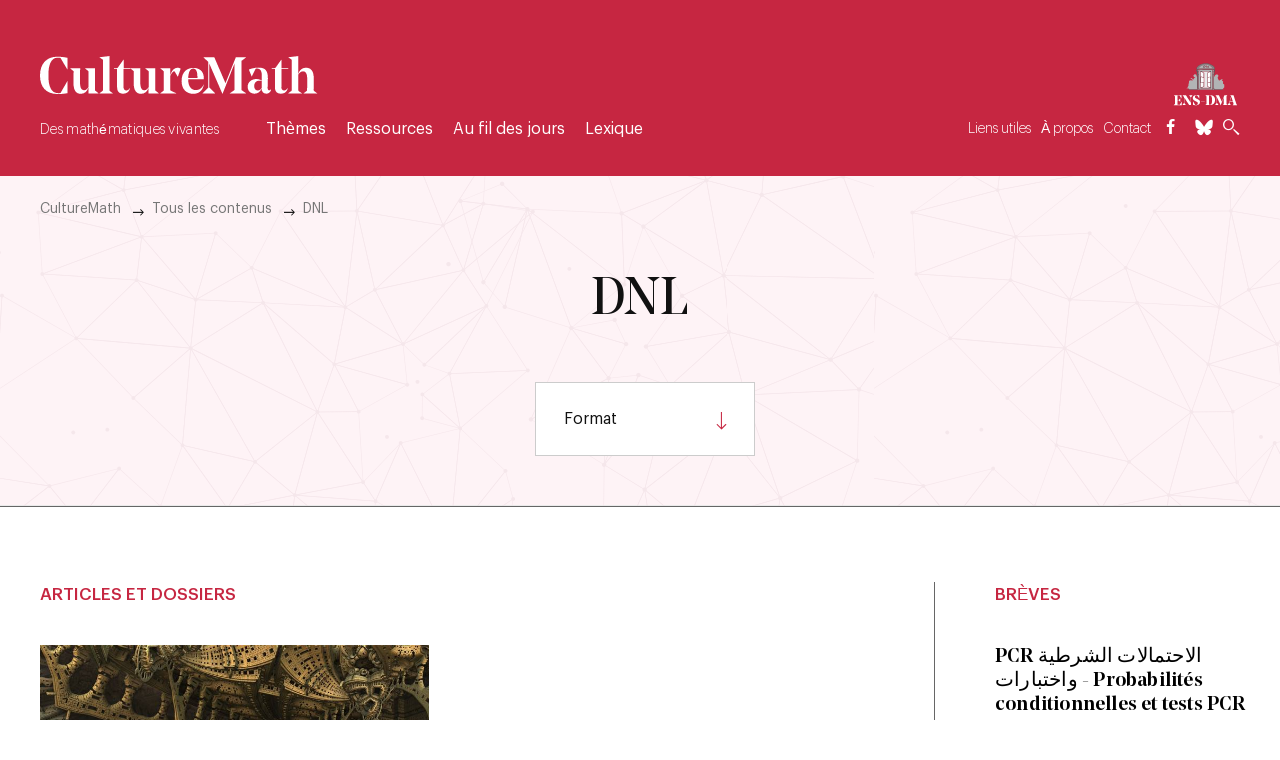

--- FILE ---
content_type: text/html; charset=UTF-8
request_url: https://culturemath.ens.fr/thematiques/dnl
body_size: 7755
content:
<!DOCTYPE html>
<html lang="fr" dir="ltr" prefix="og: https://ogp.me/ns#">
        <head>
      <meta charset="utf-8" />
<link rel="canonical" href="https://culturemath.ens.fr/thematiques/dnl" />
<meta http-equiv="content-language" content="fr-FR" />
<meta name="robots" content="index" />
<meta property="og:site_name" content="CultureMath" />
<meta property="og:type" content="article" />
<meta property="fb:app_id" content="253720682603836" />
<meta name="twitter:card" content="summary_large_image" />
<meta name="twitter:site" content="@CultureMath" />
<meta name="Generator" content="Drupal 10 (https://www.drupal.org)" />
<meta name="MobileOptimized" content="width" />
<meta name="HandheldFriendly" content="true" />
<meta name="viewport" content="width=device-width, initial-scale=1.0" />
<link rel="icon" href="/themes/custom/ens_math/favicon.ico" type="image/vnd.microsoft.icon" />
<link rel="alternate" hreflang="fr" href="https://culturemath.ens.fr/thematiques/dnl" />

        <title>DNL | CultureMath</title>

      <!-- Matomo -->
      <script type="text/javascript">
        var _paq = window._paq || [];
        /* tracker methods like "setCustomDimension" should be called before "trackPageView" */
        _paq.push(['trackPageView']);
        _paq.push(['enableLinkTracking']);
                (function() {
          var u="https://wa.phm.education.gouv.fr/mutu/";
          _paq.push(['setTrackerUrl', u+'matomo.php']);
          _paq.push(['setSiteId', '11']);
          var d=document, g=d.createElement('script'), s=d.getElementsByTagName('script')[0];
          g.type='text/javascript'; g.async=true; g.defer=true; g.src=u+'matomo.js'; s.parentNode.insertBefore(g,s);
        })();
      </script>
      <!-- End Matomo Code -->

    <!-- Matomo Image Tracker-->
    <noscript><p><img referrerpolicy="no-referrer-when-downgrade" src="https://wa.phm.education.gouv.fr/mutu//p.php?idsite=10&amp;rec=1" style="border:0" alt="" /></noscript>
    <!-- End Matomo -->

        <script type="text/x-mathjax-config">
          MathJax.Hub.Config({
            CommonHTML: {
              linebreaks: { automatic: true },
              width: "100%"
              },
            "HTML-CSS": {
              linebreaks: { automatic: true } ,
              width: "100%"
              },
            SVG: {
              linebreaks: { automatic: true },
              width: "100%"
            }
          });
        </script>
        <link rel="stylesheet" media="all" href="/themes/contrib/stable/css/system/components/ajax-progress.module.css?t270cx" />
<link rel="stylesheet" media="all" href="/themes/contrib/stable/css/system/components/align.module.css?t270cx" />
<link rel="stylesheet" media="all" href="/themes/contrib/stable/css/system/components/autocomplete-loading.module.css?t270cx" />
<link rel="stylesheet" media="all" href="/themes/contrib/stable/css/system/components/fieldgroup.module.css?t270cx" />
<link rel="stylesheet" media="all" href="/themes/contrib/stable/css/system/components/container-inline.module.css?t270cx" />
<link rel="stylesheet" media="all" href="/themes/contrib/stable/css/system/components/clearfix.module.css?t270cx" />
<link rel="stylesheet" media="all" href="/themes/contrib/stable/css/system/components/details.module.css?t270cx" />
<link rel="stylesheet" media="all" href="/themes/contrib/stable/css/system/components/hidden.module.css?t270cx" />
<link rel="stylesheet" media="all" href="/themes/contrib/stable/css/system/components/item-list.module.css?t270cx" />
<link rel="stylesheet" media="all" href="/themes/contrib/stable/css/system/components/js.module.css?t270cx" />
<link rel="stylesheet" media="all" href="/themes/contrib/stable/css/system/components/nowrap.module.css?t270cx" />
<link rel="stylesheet" media="all" href="/themes/contrib/stable/css/system/components/position-container.module.css?t270cx" />
<link rel="stylesheet" media="all" href="/themes/contrib/stable/css/system/components/progress.module.css?t270cx" />
<link rel="stylesheet" media="all" href="/themes/contrib/stable/css/system/components/reset-appearance.module.css?t270cx" />
<link rel="stylesheet" media="all" href="/themes/contrib/stable/css/system/components/resize.module.css?t270cx" />
<link rel="stylesheet" media="all" href="/themes/contrib/stable/css/system/components/sticky-header.module.css?t270cx" />
<link rel="stylesheet" media="all" href="/themes/contrib/stable/css/system/components/system-status-counter.css?t270cx" />
<link rel="stylesheet" media="all" href="/themes/contrib/stable/css/system/components/system-status-report-counters.css?t270cx" />
<link rel="stylesheet" media="all" href="/themes/contrib/stable/css/system/components/system-status-report-general-info.css?t270cx" />
<link rel="stylesheet" media="all" href="/themes/contrib/stable/css/system/components/tabledrag.module.css?t270cx" />
<link rel="stylesheet" media="all" href="/themes/contrib/stable/css/system/components/tablesort.module.css?t270cx" />
<link rel="stylesheet" media="all" href="/themes/contrib/stable/css/system/components/tree-child.module.css?t270cx" />
<link rel="stylesheet" media="all" href="/themes/contrib/stable/css/views/views.module.css?t270cx" />
<link rel="stylesheet" media="all" href="/modules/contrib/footnotes/assets/css/footnotes.css?t270cx" />
<link rel="stylesheet" media="all" href="/modules/contrib/better_exposed_filters/css/better_exposed_filters.css?t270cx" />
<link rel="stylesheet" media="all" href="/libraries/codesnippet/lib/highlight/styles/github.css?t270cx" />
<link rel="stylesheet" media="all" href="/themes/contrib/stable/css/core/assets/vendor/normalize-css/normalize.css?t270cx" />
<link rel="stylesheet" media="all" href="/themes/contrib/stable/css/core/normalize-fixes.css?t270cx" />
<link rel="stylesheet" media="all" href="/themes/custom/ens_math/css/style.css?t270cx" />

        
        <script src="https://cdn.jsdelivr.net/npm/css-vars-ponyfill@1"></script>
    </head>
                                  <body class="page-thematiques-dnl section-thematiques role--anonymous site-math">
      <div id="skip">
        <a href="#main-menu" class="visually-hidden focusable skip-link">
          Skip to main navigation
        </a>
      </div>
      
        <div class="dialog-off-canvas-main-canvas" data-off-canvas-main-canvas>
    	
<div class="layout-container">


<style>
 :root {
  --main-bg-color: #c62641;
  --zen-color: #fff3f6;
 }
</style>
<!-- ______________________ HEADER _______________________ -->

  <header id="header">
    <div class="container">

      <div class="header-left">
        <div class="sub-logo">
          <a href="https://culturemath.ens.fr/" title="CultureMath">
            <img src="/themes/custom/ens_math/images/logo_math.svg" class="sub-logo">
            <span class="sub-slogan">Des mathématiques vivantes</span>
          </a>
        </div>
        
              <ul class="menu">
                    <li class="menu-item menu-item--expanded">
        <span>Thèmes</span>
                                <ul class="menu">
                    <li class="menu-item">
        <a href="/thematiques" data-drupal-link-system-path="thematiques">Tous les contenus</a>
              </li>
                <li class="menu-item">
        <a href="/thematiques/aide" data-drupal-link-system-path="taxonomy/term/62">Aide</a>
              </li>
                <li class="menu-item">
        <a href="/thematiques/algebre" data-drupal-link-system-path="taxonomy/term/13">Algèbre</a>
              </li>
                <li class="menu-item">
        <a href="/thematiques/algorithmique" data-drupal-link-system-path="taxonomy/term/14">Algorithmique</a>
              </li>
                <li class="menu-item">
        <a href="/thematiques/analyse" data-drupal-link-system-path="taxonomy/term/15">Analyse</a>
              </li>
                <li class="menu-item menu-item--collapsed">
        <a href="/thematiques/analyse-numerique" data-drupal-link-system-path="taxonomy/term/16">Analyse numérique</a>
              </li>
                <li class="menu-item">
        <a href="/thematiques/biographie" data-drupal-link-system-path="taxonomy/term/79">Biographies</a>
              </li>
                <li class="menu-item">
        <a href="/thematiques/combinatoire" data-drupal-link-system-path="taxonomy/term/17">Combinatoire</a>
              </li>
                <li class="menu-item">
        <a href="/thematiques/concours-d-enseignement" data-drupal-link-system-path="taxonomy/term/84">Concours d&#039;enseignement</a>
              </li>
                <li class="menu-item">
        <a href="/thematiques/didactique" data-drupal-link-system-path="taxonomy/term/18">Didactique</a>
              </li>
                <li class="menu-item">
        <a href="/thematiques/entretiens" data-drupal-link-system-path="taxonomy/term/66">Entretiens</a>
              </li>
                <li class="menu-item">
        <a href="/thematiques/ethnomathematiques" data-drupal-link-system-path="taxonomy/term/19">Ethnomathématiques</a>
              </li>
                <li class="menu-item">
        <a href="/thematiques/femmes-et-mathematiques" data-drupal-link-system-path="taxonomy/term/75">Femmes et mathématiques</a>
              </li>
                <li class="menu-item">
        <a href="/thematiques/graphes" data-drupal-link-system-path="taxonomy/term/85">Graphes</a>
              </li>
                <li class="menu-item">
        <a href="/thematiques/geometrie" data-drupal-link-system-path="taxonomy/term/20">Géométrie</a>
              </li>
                <li class="menu-item">
        <a href="/thematiques/histoire-des-mathematiques" data-drupal-link-system-path="taxonomy/term/21">Histoire des mathématiques</a>
              </li>
                <li class="menu-item menu-item--expanded">
        <a href="/thematiques/informatique" data-drupal-link-system-path="taxonomy/term/22">Informatique</a>
                                <ul class="menu">
                    <li class="menu-item">
        <a href="/thematiques/latex" title="Aide LaTeX" data-drupal-link-system-path="taxonomy/term/83">LaTeX</a>
              </li>
        </ul>
  
              </li>
                <li class="menu-item">
        <a href="/thematiques/interactions-des-mathematiques" data-drupal-link-system-path="taxonomy/term/23">Interactions des mathématiques</a>
              </li>
                <li class="menu-item">
        <a href="/thematiques/logique" data-drupal-link-system-path="taxonomy/term/2">Logique</a>
              </li>
                <li class="menu-item">
        <a href="/thematiques/mathematiques-appliquees" data-drupal-link-system-path="taxonomy/term/24">Mathématiques appliquées</a>
              </li>
                <li class="menu-item">
        <a href="/thematiques/mathematiques-et-arts" data-drupal-link-system-path="taxonomy/term/77">Mathématiques et arts</a>
              </li>
                <li class="menu-item">
        <a href="/thematiques/numeration" data-drupal-link-system-path="taxonomy/term/78">Numération</a>
              </li>
                <li class="menu-item">
        <a href="/thematiques/philosophie-des-mathematiques-epistemologie" data-drupal-link-system-path="taxonomy/term/26">Philosophie des mathématiques, épistémologie</a>
              </li>
                <li class="menu-item">
        <a href="/thematiques/physique-mathematique" data-drupal-link-system-path="taxonomy/term/27">Physique mathématique</a>
              </li>
                <li class="menu-item">
        <a href="/thematiques/probabilites" data-drupal-link-system-path="taxonomy/term/28">Probabilités</a>
              </li>
                <li class="menu-item">
        <a href="/thematiques/statistiques" data-drupal-link-system-path="taxonomy/term/29">Statistiques</a>
              </li>
                <li class="menu-item">
        <a href="/thematiques/theorie-des-nombres" data-drupal-link-system-path="taxonomy/term/30">Théorie des nombres</a>
              </li>
                <li class="menu-item">
        <a href="/thematiques/topologie" data-drupal-link-system-path="taxonomy/term/31">Topologie</a>
              </li>
        </ul>
  
              </li>
                <li class="menu-item menu-item--expanded menu-item--active-trail">
        <span>Ressources</span>
                                <ul class="menu">
                    <li class="menu-item">
        <a href="/typologie-d-article/pour-la-classe" data-drupal-link-system-path="taxonomy/term/141">Pour la classe</a>
              </li>
                <li class="menu-item">
        <a href="/thematiques/primaire" data-drupal-link-system-path="taxonomy/term/92">Primaire</a>
              </li>
                <li class="menu-item">
        <a href="/thematiques/college" data-drupal-link-system-path="taxonomy/term/93">Collège</a>
              </li>
                <li class="menu-item">
        <a href="/thematiques/lycee" data-drupal-link-system-path="taxonomy/term/94">Lycée</a>
              </li>
                <li class="menu-item menu-item--active-trail">
        <a href="/thematiques/dnl" data-drupal-link-system-path="taxonomy/term/156" class="is-active">Discipline non linguistique</a>
              </li>
                <li class="menu-item">
        <a href="/thematiques/superieur" data-drupal-link-system-path="taxonomy/term/95">Supérieur</a>
              </li>
                <li class="menu-item">
        <a href="/thematiques/concours-d-enseignement" data-drupal-link-system-path="taxonomy/term/84">Concours d&#039;enseignement</a>
              </li>
                <li class="menu-item">
        <a href="/thematiques/probleme" data-drupal-link-system-path="taxonomy/term/81">Problèmes et énigmes</a>
              </li>
                <li class="menu-item">
        <a href="/thematiques/latex" data-drupal-link-system-path="taxonomy/term/83">LaTeX</a>
              </li>
                <li class="menu-item">
        <a href="http://publimath.irem.univ-mrs.fr/" title="Base bibliographique sur l&#039;enseignement des mathématiques">Publimath</a>
              </li>
                <li class="menu-item">
        <a href="http://www.les-mathematiques.net/phorum/">Les-mathématiques.net</a>
              </li>
                <li class="menu-item">
        <a href="/auteurs" data-drupal-link-system-path="auteurs">Liste des auteurs</a>
              </li>
        </ul>
  
              </li>
                <li class="menu-item menu-item--expanded">
        <span>Au fil des jours</span>
                                <ul class="menu">
                    <li class="menu-item">
        <a href="/evenements" data-drupal-link-system-path="node/26">Événements</a>
              </li>
                <li class="menu-item">
        <a href="/parutions" data-drupal-link-system-path="node/24">Parutions</a>
              </li>
                <li class="menu-item">
        <a href="/timelines/frise-chronologique-de-culturemath" title="Frise chronologique" data-drupal-link-system-path="node/21">Frise chronologique</a>
              </li>
                <li class="menu-item">
        <a href="https://www.youtube.com/channel/UC0cG09BmwXrH7_kzBzCM8Jg">Notre chaîne YouTube</a>
              </li>
        </ul>
  
              </li>
                <li class="menu-item">
        <a href="/lexique-mathematique" data-drupal-link-system-path="node/23">Lexique</a>
              </li>
        </ul>
  


      </div>

      <div class="header-right">
        <div class="eduscol-logo">
          <!--<a target="_blank" href="https://www.ens.fr/">
            <img src="/themes/custom/ens_math/images/logo_ens.svg" class="sub-logo">
          </a>-->
          <a target="_blank" href="https://www.ens.fr/departement/departement-de-mathematiques-et-applications" title="Département de mathématiques et applications">
            <img src="/themes/custom/ens_math/images/logo_dma_3.svg" class="sub-logo">
          </a>
                                                  </div>
        <div class="bottom">
          <ul>
            <li>
              <a href="/liens-utiles">Liens utiles</a>
            </li>
            <li>
              <li><a href="/a-propos">À propos</a></li>
            </li>
            <li>
              <a href="/nous-contacter">Contact</a>
            </li>
            <li>
              <a target="_blank" href="https://www.facebook.com/CultureMath/" class="icon-facebook"></a>
            </li>

            <li>
              <a target="_blank" href="https://twitter.com/culturemath" class="icon-twitter"></a>
            </li>

            <li class="border-left">
              <a href="#" class="icon-search search-toggle"></a>
            </li>
          </ul>
        </div>
      </div>

    </div>
  </header>

<!-- ______________________ STICKY HEADER _______________________ -->

<div class="sticky-header headroom headroom--top headroom--not-bottom">
  <div class="container">
    <div class="left">
      <a href="#" class="toggle-menu icon-burger">
      <span></span>
      <span></span>
      <span></span>
      </a>
      <a href="https://culturemath.ens.fr/" title="CultureMath">
        <img src="/themes/custom/ens_math/images/logo_math.svg" class="sub-logo">
      </a>
      <div class="article-summary">
        <nav role="navigation" class="table-of-contents">
        <div class="title">Sommaire</div>
        <div class="links-container"></div>
        </nav>
      </div>

    </div>

    <div class="right">
      <ul>
        <li>
          <a target="_blank" href="https://www.facebook.com/CultureMath/" class="icon-facebook"></a>
        </li>
        <li>
          <a target="_blank" href="https://twitter.com/culturemath" class="icon-twitter"></a>
        </li>
        <li class="border-left">
          <a href="#" class="icon-search search-toggle"></a>
        </li>
      </ul>
    </div>
  </div>

  <div class="sliding-menu ss-container">
    <div class="ss-wrapper">
      <div class="ss-content">
        
              <ul class="menu">
                    <li class="menu-item menu-item--expanded">
        <span>Thèmes</span>
                                <ul class="menu">
                    <li class="menu-item">
        <a href="/thematiques" data-drupal-link-system-path="thematiques">Tous les contenus</a>
              </li>
                <li class="menu-item">
        <a href="/thematiques/aide" data-drupal-link-system-path="taxonomy/term/62">Aide</a>
              </li>
                <li class="menu-item">
        <a href="/thematiques/algebre" data-drupal-link-system-path="taxonomy/term/13">Algèbre</a>
              </li>
                <li class="menu-item">
        <a href="/thematiques/algorithmique" data-drupal-link-system-path="taxonomy/term/14">Algorithmique</a>
              </li>
                <li class="menu-item">
        <a href="/thematiques/analyse" data-drupal-link-system-path="taxonomy/term/15">Analyse</a>
              </li>
                <li class="menu-item menu-item--collapsed">
        <a href="/thematiques/analyse-numerique" data-drupal-link-system-path="taxonomy/term/16">Analyse numérique</a>
              </li>
                <li class="menu-item">
        <a href="/thematiques/biographie" data-drupal-link-system-path="taxonomy/term/79">Biographies</a>
              </li>
                <li class="menu-item">
        <a href="/thematiques/combinatoire" data-drupal-link-system-path="taxonomy/term/17">Combinatoire</a>
              </li>
                <li class="menu-item">
        <a href="/thematiques/concours-d-enseignement" data-drupal-link-system-path="taxonomy/term/84">Concours d&#039;enseignement</a>
              </li>
                <li class="menu-item">
        <a href="/thematiques/didactique" data-drupal-link-system-path="taxonomy/term/18">Didactique</a>
              </li>
                <li class="menu-item">
        <a href="/thematiques/entretiens" data-drupal-link-system-path="taxonomy/term/66">Entretiens</a>
              </li>
                <li class="menu-item">
        <a href="/thematiques/ethnomathematiques" data-drupal-link-system-path="taxonomy/term/19">Ethnomathématiques</a>
              </li>
                <li class="menu-item">
        <a href="/thematiques/femmes-et-mathematiques" data-drupal-link-system-path="taxonomy/term/75">Femmes et mathématiques</a>
              </li>
                <li class="menu-item">
        <a href="/thematiques/graphes" data-drupal-link-system-path="taxonomy/term/85">Graphes</a>
              </li>
                <li class="menu-item">
        <a href="/thematiques/geometrie" data-drupal-link-system-path="taxonomy/term/20">Géométrie</a>
              </li>
                <li class="menu-item">
        <a href="/thematiques/histoire-des-mathematiques" data-drupal-link-system-path="taxonomy/term/21">Histoire des mathématiques</a>
              </li>
                <li class="menu-item menu-item--expanded">
        <a href="/thematiques/informatique" data-drupal-link-system-path="taxonomy/term/22">Informatique</a>
                                <ul class="menu">
                    <li class="menu-item">
        <a href="/thematiques/latex" title="Aide LaTeX" data-drupal-link-system-path="taxonomy/term/83">LaTeX</a>
              </li>
        </ul>
  
              </li>
                <li class="menu-item">
        <a href="/thematiques/interactions-des-mathematiques" data-drupal-link-system-path="taxonomy/term/23">Interactions des mathématiques</a>
              </li>
                <li class="menu-item">
        <a href="/thematiques/logique" data-drupal-link-system-path="taxonomy/term/2">Logique</a>
              </li>
                <li class="menu-item">
        <a href="/thematiques/mathematiques-appliquees" data-drupal-link-system-path="taxonomy/term/24">Mathématiques appliquées</a>
              </li>
                <li class="menu-item">
        <a href="/thematiques/mathematiques-et-arts" data-drupal-link-system-path="taxonomy/term/77">Mathématiques et arts</a>
              </li>
                <li class="menu-item">
        <a href="/thematiques/numeration" data-drupal-link-system-path="taxonomy/term/78">Numération</a>
              </li>
                <li class="menu-item">
        <a href="/thematiques/philosophie-des-mathematiques-epistemologie" data-drupal-link-system-path="taxonomy/term/26">Philosophie des mathématiques, épistémologie</a>
              </li>
                <li class="menu-item">
        <a href="/thematiques/physique-mathematique" data-drupal-link-system-path="taxonomy/term/27">Physique mathématique</a>
              </li>
                <li class="menu-item">
        <a href="/thematiques/probabilites" data-drupal-link-system-path="taxonomy/term/28">Probabilités</a>
              </li>
                <li class="menu-item">
        <a href="/thematiques/statistiques" data-drupal-link-system-path="taxonomy/term/29">Statistiques</a>
              </li>
                <li class="menu-item">
        <a href="/thematiques/theorie-des-nombres" data-drupal-link-system-path="taxonomy/term/30">Théorie des nombres</a>
              </li>
                <li class="menu-item">
        <a href="/thematiques/topologie" data-drupal-link-system-path="taxonomy/term/31">Topologie</a>
              </li>
        </ul>
  
              </li>
                <li class="menu-item menu-item--expanded menu-item--active-trail">
        <span>Ressources</span>
                                <ul class="menu">
                    <li class="menu-item">
        <a href="/typologie-d-article/pour-la-classe" data-drupal-link-system-path="taxonomy/term/141">Pour la classe</a>
              </li>
                <li class="menu-item">
        <a href="/thematiques/primaire" data-drupal-link-system-path="taxonomy/term/92">Primaire</a>
              </li>
                <li class="menu-item">
        <a href="/thematiques/college" data-drupal-link-system-path="taxonomy/term/93">Collège</a>
              </li>
                <li class="menu-item">
        <a href="/thematiques/lycee" data-drupal-link-system-path="taxonomy/term/94">Lycée</a>
              </li>
                <li class="menu-item menu-item--active-trail">
        <a href="/thematiques/dnl" data-drupal-link-system-path="taxonomy/term/156" class="is-active">Discipline non linguistique</a>
              </li>
                <li class="menu-item">
        <a href="/thematiques/superieur" data-drupal-link-system-path="taxonomy/term/95">Supérieur</a>
              </li>
                <li class="menu-item">
        <a href="/thematiques/concours-d-enseignement" data-drupal-link-system-path="taxonomy/term/84">Concours d&#039;enseignement</a>
              </li>
                <li class="menu-item">
        <a href="/thematiques/probleme" data-drupal-link-system-path="taxonomy/term/81">Problèmes et énigmes</a>
              </li>
                <li class="menu-item">
        <a href="/thematiques/latex" data-drupal-link-system-path="taxonomy/term/83">LaTeX</a>
              </li>
                <li class="menu-item">
        <a href="http://publimath.irem.univ-mrs.fr/" title="Base bibliographique sur l&#039;enseignement des mathématiques">Publimath</a>
              </li>
                <li class="menu-item">
        <a href="http://www.les-mathematiques.net/phorum/">Les-mathématiques.net</a>
              </li>
                <li class="menu-item">
        <a href="/auteurs" data-drupal-link-system-path="auteurs">Liste des auteurs</a>
              </li>
        </ul>
  
              </li>
                <li class="menu-item menu-item--expanded">
        <span>Au fil des jours</span>
                                <ul class="menu">
                    <li class="menu-item">
        <a href="/evenements" data-drupal-link-system-path="node/26">Événements</a>
              </li>
                <li class="menu-item">
        <a href="/parutions" data-drupal-link-system-path="node/24">Parutions</a>
              </li>
                <li class="menu-item">
        <a href="/timelines/frise-chronologique-de-culturemath" title="Frise chronologique" data-drupal-link-system-path="node/21">Frise chronologique</a>
              </li>
                <li class="menu-item">
        <a href="https://www.youtube.com/channel/UC0cG09BmwXrH7_kzBzCM8Jg">Notre chaîne YouTube</a>
              </li>
        </ul>
  
              </li>
                <li class="menu-item">
        <a href="/lexique-mathematique" data-drupal-link-system-path="node/23">Lexique</a>
              </li>
        </ul>
  



        <ul class="submenu">
          <li><a href="#newsletter">Newsletter</a></li>
          <li><a href="/liens-utiles">Liens utiles</a></li>
          <li><a href="/a-propos">À propos</a></li>
          <li><a href="/nous-contacter">Contact</a></li>
        </ul>
      </div>
    </div>
    <div class="ss-scroll ss-hidden"></div>
  </div>
</div>


  <!-- ______________________ MAIN _______________________ -->

  <div id="main" class="sidebar-on">
  
    <div class="container">
      <div id="content-wrapper">
        <section id="content">

          <div id="content-header">
            <div class="container">

              <div id="highlighted">  <div>
    <div data-drupal-messages-fallback class="hidden"></div>

  </div>
</div>
              
              

              <div class="tabs"></div>

            </div>
          </div>

          <div id="content-area">
                      </div>

        </section>

      </div>
    </div>
  </div>
  
  
  <!-- ______________________ MAIN II _______________________ -->
  
  <div class="article-header full-page liens-header">

    <div class="breadcrumbs">
        <nav role="navigation" aria-labelledby="system-breadcrumb">
    <h2 id="system-breadcrumb" class="visually-hidden">Fil d'Ariane</h2>
    <ul>
          <li>
                  <a href="/">CultureMath</a>
              </li>
          <li>
                  <a href="/thematiques">Tous les contenus</a>
              </li>
          <li>
                  <span>DNL</span>
              </li>
        </ul>
  </nav>

    </div>
    <div class="text-container ">
      <h1>DNL</h1>
      <div class="views-exposed-form bef-exposed-form" data-bef-auto-submit-full-form="" data-bef-auto-submit="" data-bef-auto-submit-delay="500" data-drupal-selector="views-exposed-form-taxonomy-term-page">
      <form action="/taxonomy/term/all" method="get" id="views-exposed-form-taxonomy-term-page" accept-charset="UTF-8">
  <div class="js-form-item form-item js-form-type-select form-item-field-typology-target-id js-form-item-field-typology-target-id">
      
        <select data-drupal-selector="edit-field-typology-target-id" id="edit-field-typology-target-id--2" name="field_typology_target_id" class="form-select"><option value="All" selected="selected">Format</option><option value="3">Article</option><option value="165">Audiovisuel</option><option value="141">Pour la classe</option><option value="101">Brève</option><option value="74">Compte-rendu de lecture</option><option value="4">Conférence</option><option value="36">Dossier</option><option value="76">Entretien</option><option value="86">Problème</option></select>
        </div>
<div data-drupal-selector="edit-actions" class="form-actions js-form-wrapper form-wrapper" id="edit-actions--2"><input data-bef-auto-submit-click="" class="js-hide button js-form-submit form-submit" data-drupal-selector="edit-submit-taxonomy-term-2" type="submit" id="edit-submit-taxonomy-term--2" value="Apply" />
</div>


</form>

  </div>

    </div>
    
  </div>

  <div class="full-page-container">
    <div class="container flex-container">
      <div class="view-thematique">
        <div class="view-header">
          <h2>Articles et dossiers</h2>
        </div>
          <div>
    <div id="block-ens-math-content" class="block-system block-ens-math-content">
  
    
      <div class="views-element-container"><div class="js-view-dom-id-4c6acc42e6eb3bdc9dab3a8b762ac80ed1cc6b288a6bc98875e7b57023161e4a">
  
  
  

  
  
  
  
  <div data-drupal-views-infinite-scroll-content-wrapper class="views-infinite-scroll-content-wrapper clearfix">

  <div class="view-content">


  
    
<a href="https://culturemath.ens.fr/thematiques/dnl/annales-disciplines-non-linguistique" class="article">
  <div class="image">
                    <img loading="lazy" src="/sites/default/files/styles/thematic_big/public/2021-11/fractal-gcb09e6b6d_1920.jpg?h=8fe3b20d&amp;itok=83QH_Zd9" width="780" height="600" />



            </div>

  <div class="text">
		<div class="icons">
						<div class="category icon-dossier">
				<span class="icon">
								
					<svg xmlns="http://www.w3.org/2000/svg" xmlns:xlink="http://www.w3.org/1999/xlink" version="1.1" x="0px" y="0px" viewBox="0 0 50 62.5" style="enable-background:new 0 0 50 50;" xml:space="preserve"><g><path d="M15.468,3H1v44h48V9H20.468L15.468,3z M47,45H3V5h11.532l5,6H47V45z" fill="#c62641"/></g></svg>

								</span>
				
							
				<span>Dossier</span>
			
			</div>
		
			<div class="ranking rank-">
				<span></span>
				<span></span>
				<span></span>
			</div>
		</div>
    <h3 class="title">Annales - Disciplines Non Linguistique</h3>
    <div class="sub">09.05.22
                — Par Victor Rabiet
            </div>
      </div>

</a>


  

  </div>
</div>

  

  
  

  
  
  

</div>
</div>

  </div>

  </div>

      </div>
          <div class="sidebar js-view-dom-id-49d3326c674e6f4375faa8d2c8b3fe9e96146afe0ea1cd14c2a695f9e7b3fcd1">
    <div class="breves-block">
    
    
    

          <header>
        <h2>Brèves</h2>
      </header>
    
    
    

    



  
    
<a href="https://culturemath.ens.fr/thematiques/dnl/pcr-alahtmalat-alshrtyt-wakhtbarat-probabilites-conditionnelles-et-tests-pcr" class="article">
   
    <div class="text">
      <h3 class="title">PCR  الاحتمالات الشرطية واختبارات  -  Probabilités conditionnelles et tests PCR</h3>
      <div class="sub">22.10.22 — Par Académie d&#039;Aix-Marseille</div>
    </div>

</a>


  

  
    
<a href="https://culturemath.ens.fr/thematiques/dnl/enseigner-et-evaluer-les-mathematiques-en-sections-europeennes-et-de-langues" class="article">
   
    <div class="text">
      <h3 class="title">Enseigner et évaluer les mathématiques en sections européennes et de langues orientales (SELO)</h3>
      <div class="sub">19.07.22 — Par Karim Zayana, Daniel Perez</div>
    </div>

</a>


  

  
    
<a href="https://culturemath.ens.fr/thematiques/dnl/alahtmalat-alshrtyt-walmwsyqy-probabilites-conditionnelles-et-musique" class="article">
   
    <div class="text">
      <h3 class="title"> الاحتمالات الشرطية والموسيقى  -  Probabilités conditionnelles et musique</h3>
      <div class="sub">07.06.22 — Par Académie d&#039;Aix-Marseille</div>
    </div>

</a>


  


    
    

    
    

    
    
    
    </div>
  </div>


    </div>
  </div>





<!-- ______________________ UPPER FOOTER _______________________ -->

<div class="upper-footer">
  <div class="container">
    <div class="upper-footer-header">
      <h2>CultureMath <span>Des mathématiques vivantes</span></h2>
    </div>
    <div class="upper-footer-container">
      <div class="tags-container">
        <h3>Thématiques</h3>
        <div class="views-element-container"><div class="js-view-dom-id-946233223fdf37a52742b605681e30b0dee7c0a51c25579fade5fde23284637e">
  
  
  

  
  
  

  



  
    
  
    
      <a href="/thematiques/aide" hreflang="fr">Aide</a>

  


  

  
    
  
    
      <a href="/thematiques/algebre" hreflang="fr">Algèbre</a>

  


  

  
    
  
    
      <a href="/thematiques/algorithmique" hreflang="fr">Algorithmique</a>

  


  

  
    
  
    
      <a href="/thematiques/analyse" hreflang="fr">Analyse</a>

  


  

  
    
  
    
      <a href="/thematiques/analyse-numerique" hreflang="fr">Analyse numérique</a>

  


  

  
    
  
    
      <a href="/thematiques/annonces" hreflang="fr">Annonces</a>

  


  

  
    
  
    
      <a href="/thematiques/arithmetique" hreflang="fr">Arithmétique</a>

  


  

  
    
  
    
      <a href="/thematiques/biographie" hreflang="fr">Biographie</a>

  


  

  
    
  
    
      <a href="/thematiques/college" hreflang="fr">Collège</a>

  


  

  
    
  
    
      <a href="/thematiques/combinatoire" hreflang="fr">Combinatoire</a>

  


  

  
    
  
    
      <a href="/thematiques/concours-d-enseignement" hreflang="fr">Concours d&#039;enseignement</a>

  


  

  
    
  
    
      <a href="/thematiques/didactique" hreflang="fr">Didactique</a>

  


  

  
    
  
    
      <a href="/thematiques/divers" hreflang="fr">Divers</a>

  


  

  
    
  
    
      <a href="/thematiques/dnl" hreflang="fr">DNL</a>

  


  

  
    
  
    
      <a href="/thematiques/entretiens" hreflang="fr">Entretiens</a>

  


  

  
    
  
    
      <a href="/thematiques/ethnomathematiques" hreflang="fr">Ethnomathématiques</a>

  


  

  
    
  
    
      <a href="/thematiques/femmes-et-mathematiques" hreflang="fr">Femmes et mathématiques</a>

  


  

  
    
  
    
      <a href="/thematiques/geometrie" hreflang="fr">Géométrie</a>

  


  

  
    
  
    
      <a href="/thematiques/graphes" hreflang="fr">Graphes</a>

  


  

  
    
  
    
      <a href="/thematiques/histoire-des-mathematiques" hreflang="fr">Histoire des mathématiques</a>

  


  

  
    
  
    
      <a href="/thematiques/informatique" hreflang="fr">Informatique</a>

  


  

  
    
  
    
      <a href="/thematiques/interactions-des-mathematiques" hreflang="fr">Interactions des mathématiques</a>

  


  

  
    
  
    
      <a href="/thematiques/logique" hreflang="fr">Logique</a>

  


  

  
    
  
    
      <a href="/thematiques/lycee" hreflang="fr">Lycée</a>

  


  

  
    
  
    
      <a href="/thematiques/mathematiques-appliquees" hreflang="fr">Mathématiques appliquées</a>

  


  

  
    
  
    
      <a href="/thematiques/mathematiques-et-arts" hreflang="fr">Mathématiques et arts</a>

  


  

  
    
  
    
      <a href="/thematiques/numeration" hreflang="fr">Numération</a>

  


  

  
    
  
    
      <a href="/thematiques/philosophie-des-mathematiques-epistemologie" hreflang="fr">Philosophie des mathématiques, épistémologie</a>

  


  

  
    
  
    
      <a href="/thematiques/physique-mathematique" hreflang="fr">Physique mathématique</a>

  


  

  
    
  
    
      <a href="/thematiques/primaire" hreflang="fr">Primaire</a>

  


  

  
    
  
    
      <a href="/thematiques/probabilites" hreflang="fr">Probabilités</a>

  


  

  
    
  
    
      <a href="/thematiques/probleme" hreflang="fr">Problème</a>

  


  

  
    
  
    
      <a href="/thematiques/statistiques" hreflang="fr">Statistiques</a>

  


  

  
    
  
    
      <a href="/thematiques/superieur" hreflang="fr">Supérieur</a>

  


  

  
    
  
    
      <a href="/thematiques/theorie-des-nombres" hreflang="fr">Théorie des nombres</a>

  


  

  
    
  
    
      <a href="/thematiques/topologie" hreflang="fr">Topologie</a>

  


  


  
  

  
  

  
  
</div>
</div>

      </div>
      <div class="menus-container">
        <div class="column first">
          <div class="menu">
            <ul>
              <li><a href="/evenements" class="big">Événements</a></li>
              <li><a href="/parutions" class="big bold">Parutions</a></li>
              <li><a href="/lexique-mathematique" class="big bold">Lexique</a></li>
              <li><a href="/liens-utiles" class="big bold">Liens utiles</a></li>
            </ul>
          </div>
        </div>

        <div class="column second">
          <div class="menu">
            <ul>
              <li><h3>À propos</h3></li>
              <li><a href="/qui-sommes-nous">Qui sommes-nous ?</a></li>
              <li><a href="/auteurs">Liste des auteurs et autrices</a></li>
              <li><a href="/thematiques/aide/guide-pour-les-auteures-et-auteurs-de-culturemath">Instruction aux auteurs et autrices</a></li>
            </ul>
          </div>
        </div>
      </div>
    </div>
  </div>
</div>

<!-- ______________________ FOOTER _______________________ -->

<footer class="footer">
  <div class="container">
    <div class="left">
      <!--<a target="_blank" href="https://www.ens.fr/">
        <img src="/themes/custom/ens_math/images/logo_ens_rouge.svg" class="sub-logo">
      </a>-->
      <a target="_blank" href="https://www.ens.fr/departement/departement-de-mathematiques-et-applications" title="Département de mathématiques et applications">
        <img src="/themes/custom/ens_math/images/logo_dma_rouge_3.svg" class="sub-logo">
      </a>
                    			    </div>
    <div class="right">
      <ul class="footer-menu">
        <li><a href="/mentions-legales">Mentions légales</a></li>
        <li><a href="/sitemap">Plan du site</a></li>
        <li><a href="/nous-contacter">Contact</a></li>
      </ul>
      <div class="social-links">
        <a href="/rss.xml" target="_blank" class="sharelink rss"><i class="icon-rss"></i></a>
        <a href="https://www.facebook.com/CultureMath/" target="_blank" class="sharelink facebook"><i class="icon-facebook"></i></a>
        <a href="https://twitter.com/culturemath" target="_blank" class="sharelink twitter"><i class="icon-twitter"></i></a>
        <a href="https://www.youtube.com/channel/UC0cG09BmwXrH7_kzBzCM8Jg" target="_blank" class="sharelink youtube"><i class="icon-youtube"></i></a>
      </div>
    </div>
  </div>
</footer>

<div class="search-form-full">
  <button type="button" id="close-form" class="toggle-search-form"></button>

                                  
  <form class="views-exposed-form bef-exposed-form" data-bef-auto-submit-full-form="" data-drupal-selector="views-exposed-form-search-solr-page" data-msg-required="This field est obligatoire." action="/recherche" method="get" id="views-exposed-form-search-solr-page" accept-charset="UTF-8">
    <div class="form-item">
      <input data-bef-auto-submit-exclude="" class="search-input form-text" placeholder="Que recherchez-vous ?" data-drupal-selector="edit-search-api-fulltext" data-msg-required="This field est obligatoire." data-msg-maxlength="This field field has a maximum length of 128." type="text" id="edit-search-api-fulltext" name="search_api_fulltext" value="" size="30" maxlength="128">

      <input data-bef-auto-submit-click="" class="submit-button button js-form-submit form-submit" data-drupal-selector="edit-submit-search-solr" data-msg-required="This field est obligatoire." type="submit" id="edit-submit-search-solr" value="">
    </div> 
  </form> 

</div>

</div><!-- /.layout-container -->

  </div>

      
      <div id="notification-bar">
        <div class="container">
          <div class="message">
            Success message!
          </div>
          <a href="#" class="close-notification"></a>
        </div>
      </div>
      <script type="application/json" data-drupal-selector="drupal-settings-json">{"path":{"baseUrl":"\/","scriptPath":null,"pathPrefix":"","currentPath":"taxonomy\/term\/156","currentPathIsAdmin":false,"isFront":false,"currentLanguage":"fr"},"pluralDelimiter":"\u0003","suppressDeprecationErrors":true,"ajaxPageState":{"libraries":"better_exposed_filters\/auto_submit,better_exposed_filters\/general,codesnippet\/codesnippet.highlightjs,codesnippet\/codesnippet.style.github,core\/normalize,ens_math\/global,footnotes\/footnotes,mathjax\/setup,system\/base,views\/views.module,views_infinite_scroll\/views-infinite-scroll","theme":"ens_math","theme_token":null},"ajaxTrustedUrl":{"\/taxonomy\/term\/all":true},"mathjax":{"config_type":1,"config":{"jax":["input\/TeX","output\/HTML-CSS"],"tex2jax":{"inlineMath":[["$","$"],["\\(","\\)"]]},"TeX":{"equationNumbers":{"autoNumber":"AMS"}},"processEscapes":"true","processRefs":"true","processEnvironments":"true","CommonHTML":{"linebreaks":{"automatic":"true"}},"HTML-CSS":{"linebreaks":{"automatic":"true"},"width":"container"}}},"views":{"ajax_path":"\/views\/ajax","ajaxViews":{"views_dom_id:49d3326c674e6f4375faa8d2c8b3fe9e96146afe0ea1cd14c2a695f9e7b3fcd1":{"view_name":"taxonomy_term","view_display_id":"brief","view_args":"156","view_path":"\/taxonomy\/term\/156","view_base_path":null,"view_dom_id":"49d3326c674e6f4375faa8d2c8b3fe9e96146afe0ea1cd14c2a695f9e7b3fcd1","pager_element":0},"views_dom_id:4c6acc42e6eb3bdc9dab3a8b762ac80ed1cc6b288a6bc98875e7b57023161e4a":{"view_name":"taxonomy_term","view_display_id":"page","view_args":"156","view_path":"\/taxonomy\/term\/156","view_base_path":"taxonomy\/term\/%","view_dom_id":"4c6acc42e6eb3bdc9dab3a8b762ac80ed1cc6b288a6bc98875e7b57023161e4a","pager_element":0}}},"user":{"uid":0,"permissionsHash":"a30768e3f6846dbf2b3712044308d6c0f547958e1f4dc8dfcdf247163c0ec7cd"}}</script>
<script src="/sites/default/files/js/js_XyJ2f3Y-exTHKjKpNwMWklKgs7S4XXUbYagVF_Rb0Ww.js"></script>
<script src="https://cdnjs.cloudflare.com/ajax/libs/mathjax/2.7.9/MathJax.js?config=TeX-AMS-MML_HTMLorMML"></script>
<script src="/sites/default/files/js/js_oUb2aQ3TEs2V1U8qLxUkK3099-6pC9Iys0WuGOjReLI.js"></script>

              </body>
    </html>


--- FILE ---
content_type: text/css
request_url: https://culturemath.ens.fr/themes/custom/ens_math/css/style.css?t270cx
body_size: 48480
content:
.messages{padding:9px;margin:1em 0;color:#919191;background-color:#ddd;border:1px solid #c4c4c4;word-wrap:break-word}.messages pre{border:0}.messages--warning{color:#903023;background-color:#ddc44f;border-color:#d1b328}.messages--warning pre{background-color:#d1b328}.messages--error{color:white;background-color:#cd4533;border-color:#a53728}.messages--error pre{background-color:#a53728}.messages--status{color:#304319;background-color:#8dbe51;border-color:#73a03c}.messages--status pre{background-color:#73a03c}ul.tabs{width:100%;margin:0 0 5px;border-bottom:1px solid #ddd}ul.tabs li{display:inline-block}ul.tabs a{display:block;border:1px solid #ddd;border-bottom:0;border-radius:3px 3px 0 0}.swiper-container{margin:0 auto;position:relative;overflow:hidden;list-style:none;padding:0;z-index:1}.swiper-container-no-flexbox .swiper-slide{float:left}.swiper-container-vertical>.swiper-wrapper{-webkit-box-orient:vertical;-webkit-box-direction:normal;-webkit-flex-direction:column;-ms-flex-direction:column;flex-direction:column}.swiper-wrapper{position:relative;width:100%;height:100%;z-index:1;display:-webkit-box;display:-webkit-flex;display:-ms-flexbox;display:flex;-webkit-transition-property:-webkit-transform;transition-property:-webkit-transform;-o-transition-property:transform;transition-property:transform;transition-property:transform, -webkit-transform;-webkit-box-sizing:content-box;box-sizing:content-box}.swiper-container-android .swiper-slide,.swiper-wrapper{-webkit-transform:translate3d(0px, 0, 0);transform:translate3d(0px, 0, 0)}.swiper-container-multirow>.swiper-wrapper{-webkit-flex-wrap:wrap;-ms-flex-wrap:wrap;flex-wrap:wrap}.swiper-container-free-mode>.swiper-wrapper{-webkit-transition-timing-function:ease-out;-o-transition-timing-function:ease-out;transition-timing-function:ease-out;margin:0 auto}.swiper-slide{-webkit-flex-shrink:0;-ms-flex-negative:0;flex-shrink:0;width:100%;height:100%;position:relative;-webkit-transition-property:-webkit-transform;transition-property:-webkit-transform;-o-transition-property:transform;transition-property:transform;transition-property:transform, -webkit-transform}.swiper-slide-invisible-blank{visibility:hidden}.swiper-container-autoheight,.swiper-container-autoheight .swiper-slide{height:auto}.swiper-container-autoheight .swiper-wrapper{-webkit-box-align:start;-webkit-align-items:flex-start;-ms-flex-align:start;align-items:flex-start;-webkit-transition-property:height, -webkit-transform;transition-property:height, -webkit-transform;-o-transition-property:transform, height;transition-property:transform, height;transition-property:transform, height, -webkit-transform}.swiper-container-3d{-webkit-perspective:1200px;perspective:1200px}.swiper-container-3d .swiper-wrapper,.swiper-container-3d .swiper-slide,.swiper-container-3d .swiper-slide-shadow-left,.swiper-container-3d .swiper-slide-shadow-right,.swiper-container-3d .swiper-slide-shadow-top,.swiper-container-3d .swiper-slide-shadow-bottom,.swiper-container-3d .swiper-cube-shadow{-webkit-transform-style:preserve-3d;transform-style:preserve-3d}.swiper-container-3d .swiper-slide-shadow-left,.swiper-container-3d .swiper-slide-shadow-right,.swiper-container-3d .swiper-slide-shadow-top,.swiper-container-3d .swiper-slide-shadow-bottom{position:absolute;left:0;top:0;width:100%;height:100%;pointer-events:none;z-index:10}.swiper-container-3d .swiper-slide-shadow-left{background-image:-webkit-gradient(linear, right top, left top, from(rgba(0,0,0,0.5)), to(rgba(0,0,0,0)));background-image:-webkit-linear-gradient(right, rgba(0,0,0,0.5), rgba(0,0,0,0));background-image:-o-linear-gradient(right, rgba(0,0,0,0.5), rgba(0,0,0,0));background-image:linear-gradient(to left, rgba(0,0,0,0.5), rgba(0,0,0,0))}.swiper-container-3d .swiper-slide-shadow-right{background-image:-webkit-gradient(linear, left top, right top, from(rgba(0,0,0,0.5)), to(rgba(0,0,0,0)));background-image:-webkit-linear-gradient(left, rgba(0,0,0,0.5), rgba(0,0,0,0));background-image:-o-linear-gradient(left, rgba(0,0,0,0.5), rgba(0,0,0,0));background-image:linear-gradient(to right, rgba(0,0,0,0.5), rgba(0,0,0,0))}.swiper-container-3d .swiper-slide-shadow-top{background-image:-webkit-gradient(linear, left bottom, left top, from(rgba(0,0,0,0.5)), to(rgba(0,0,0,0)));background-image:-webkit-linear-gradient(bottom, rgba(0,0,0,0.5), rgba(0,0,0,0));background-image:-o-linear-gradient(bottom, rgba(0,0,0,0.5), rgba(0,0,0,0));background-image:linear-gradient(to top, rgba(0,0,0,0.5), rgba(0,0,0,0))}.swiper-container-3d .swiper-slide-shadow-bottom{background-image:-webkit-gradient(linear, left top, left bottom, from(rgba(0,0,0,0.5)), to(rgba(0,0,0,0)));background-image:-webkit-linear-gradient(top, rgba(0,0,0,0.5), rgba(0,0,0,0));background-image:-o-linear-gradient(top, rgba(0,0,0,0.5), rgba(0,0,0,0));background-image:linear-gradient(to bottom, rgba(0,0,0,0.5), rgba(0,0,0,0))}.swiper-container-wp8-horizontal,.swiper-container-wp8-horizontal>.swiper-wrapper{-ms-touch-action:pan-y;touch-action:pan-y}.swiper-container-wp8-vertical,.swiper-container-wp8-vertical>.swiper-wrapper{-ms-touch-action:pan-x;touch-action:pan-x}.swiper-button-prev,.swiper-button-next{position:absolute;top:50%;width:12px;height:30px;margin-top:-22px;z-index:10;cursor:pointer;background-size:contain;background-position:center;background-repeat:no-repeat}.swiper-button-prev.swiper-button-disabled,.swiper-button-next.swiper-button-disabled{opacity:0.35;cursor:auto;pointer-events:none}.swiper-button-prev,.swiper-container-rtl .swiper-button-next{background-image:url("data:image/svg+xml;charset=utf-8,%3Csvg%20xmlns%3D'http%3A%2F%2Fwww.w3.org%2F2000%2Fsvg'%20viewBox%3D'0%200%2027%2044'%3E%3Cpath%20d%3D'M0%2C22L22%2C0l2.1%2C2.1L4.2%2C22l19.9%2C19.9L22%2C44L0%2C22L0%2C22L0%2C22z'%20fill%3D'%23007aff'%2F%3E%3C%2Fsvg%3E");left:12%;right:auto}.swiper-button-next,.swiper-container-rtl .swiper-button-prev{background-image:url("data:image/svg+xml;charset=utf-8,%3Csvg%20xmlns%3D'http%3A%2F%2Fwww.w3.org%2F2000%2Fsvg'%20viewBox%3D'0%200%2027%2044'%3E%3Cpath%20d%3D'M27%2C22L27%2C22L5%2C44l-2.1-2.1L22.8%2C22L2.9%2C2.1L5%2C0L27%2C22L27%2C22z'%20fill%3D'%23007aff'%2F%3E%3C%2Fsvg%3E");right:12%;left:auto}.swiper-button-prev.swiper-button-white,.swiper-container-rtl .swiper-button-next.swiper-button-white{background-image:url("data:image/svg+xml;charset=utf-8,%3Csvg%20xmlns%3D'http%3A%2F%2Fwww.w3.org%2F2000%2Fsvg'%20viewBox%3D'0%200%2027%2044'%3E%3Cpath%20d%3D'M0%2C22L22%2C0l2.1%2C2.1L4.2%2C22l19.9%2C19.9L22%2C44L0%2C22L0%2C22L0%2C22z'%20fill%3D'%23ffffff'%2F%3E%3C%2Fsvg%3E")}.swiper-button-next.swiper-button-white,.swiper-container-rtl .swiper-button-prev.swiper-button-white{background-image:url("data:image/svg+xml;charset=utf-8,%3Csvg%20xmlns%3D'http%3A%2F%2Fwww.w3.org%2F2000%2Fsvg'%20viewBox%3D'0%200%2027%2044'%3E%3Cpath%20d%3D'M27%2C22L27%2C22L5%2C44l-2.1-2.1L22.8%2C22L2.9%2C2.1L5%2C0L27%2C22L27%2C22z'%20fill%3D'%23ffffff'%2F%3E%3C%2Fsvg%3E")}.swiper-button-prev.swiper-button-black,.swiper-container-rtl .swiper-button-next.swiper-button-black{background-image:url("data:image/svg+xml;charset=utf-8,%3Csvg%20xmlns%3D'http%3A%2F%2Fwww.w3.org%2F2000%2Fsvg'%20viewBox%3D'0%200%2027%2044'%3E%3Cpath%20d%3D'M0%2C22L22%2C0l2.1%2C2.1L4.2%2C22l19.9%2C19.9L22%2C44L0%2C22L0%2C22L0%2C22z'%20fill%3D'%23000000'%2F%3E%3C%2Fsvg%3E")}.swiper-button-next.swiper-button-black,.swiper-container-rtl .swiper-button-prev.swiper-button-black{background-image:url("data:image/svg+xml;charset=utf-8,%3Csvg%20xmlns%3D'http%3A%2F%2Fwww.w3.org%2F2000%2Fsvg'%20viewBox%3D'0%200%2027%2044'%3E%3Cpath%20d%3D'M27%2C22L27%2C22L5%2C44l-2.1-2.1L22.8%2C22L2.9%2C2.1L5%2C0L27%2C22L27%2C22z'%20fill%3D'%23000000'%2F%3E%3C%2Fsvg%3E")}.swiper-button-lock{display:none}.swiper-pagination{position:absolute;text-align:center;-webkit-transition:300ms opacity;-o-transition:300ms opacity;transition:300ms opacity;-webkit-transform:translate3d(0, 0, 0);transform:translate3d(0, 0, 0);z-index:10}.swiper-pagination.swiper-pagination-hidden{opacity:0}.swiper-pagination-fraction,.swiper-pagination-custom,.swiper-container-horizontal>.swiper-pagination-bullets{bottom:20px;left:0;width:100%}.swiper-pagination-bullets-dynamic{overflow:hidden;font-size:0}.swiper-pagination-bullets-dynamic .swiper-pagination-bullet{-webkit-transform:scale(0.33);-ms-transform:scale(0.33);transform:scale(0.33);position:relative}.swiper-pagination-bullets-dynamic .swiper-pagination-bullet-active{-webkit-transform:scale(1);-ms-transform:scale(1);transform:scale(1)}.swiper-pagination-bullets-dynamic .swiper-pagination-bullet-active-main{-webkit-transform:scale(1);-ms-transform:scale(1);transform:scale(1)}.swiper-pagination-bullets-dynamic .swiper-pagination-bullet-active-prev{-webkit-transform:scale(0.66);-ms-transform:scale(0.66);transform:scale(0.66)}.swiper-pagination-bullets-dynamic .swiper-pagination-bullet-active-prev-prev{-webkit-transform:scale(0.33);-ms-transform:scale(0.33);transform:scale(0.33)}.swiper-pagination-bullets-dynamic .swiper-pagination-bullet-active-next{-webkit-transform:scale(0.66);-ms-transform:scale(0.66);transform:scale(0.66)}.swiper-pagination-bullets-dynamic .swiper-pagination-bullet-active-next-next{-webkit-transform:scale(0.33);-ms-transform:scale(0.33);transform:scale(0.33)}.swiper-pagination-bullet{width:8px;height:8px;display:inline-block;border-radius:100%;background:#ffffff;opacity:0.6}button.swiper-pagination-bullet{border:none;margin:0;padding:0;-webkit-box-shadow:none;box-shadow:none;-webkit-appearance:none;-moz-appearance:none;appearance:none}.swiper-pagination-clickable .swiper-pagination-bullet{cursor:pointer}.swiper-pagination-bullet-active{opacity:1;background:#ffffff}.swiper-container-vertical>.swiper-pagination-bullets{right:10px;top:50%;-webkit-transform:translate3d(0px, -50%, 0);transform:translate3d(0px, -50%, 0)}.swiper-container-vertical>.swiper-pagination-bullets .swiper-pagination-bullet{margin:6px 0;display:block}.swiper-container-vertical>.swiper-pagination-bullets.swiper-pagination-bullets-dynamic{top:50%;-webkit-transform:translateY(-50%);-ms-transform:translateY(-50%);transform:translateY(-50%);width:8px}.swiper-container-vertical>.swiper-pagination-bullets.swiper-pagination-bullets-dynamic .swiper-pagination-bullet{display:inline-block;-webkit-transition:200ms top, 200ms -webkit-transform;transition:200ms top, 200ms -webkit-transform;-o-transition:200ms transform, 200ms top;transition:200ms transform, 200ms top;transition:200ms transform, 200ms top, 200ms -webkit-transform}.swiper-container-horizontal>.swiper-pagination-bullets .swiper-pagination-bullet{position:relative;padding:15px;background:none;margin-left:10px;margin-bottom:-10px;margin-right:10px}.swiper-container-horizontal>.swiper-pagination-bullets .swiper-pagination-bullet:before{content:'.';font-size:60px;position:absolute;width:8px;height:8px;left:11px;top:11px;z-index:20;background:#fff;border-radius:50%}.swiper-container-horizontal>.swiper-pagination-bullets.swiper-pagination-bullets-dynamic{left:50%;-webkit-transform:translateX(-50%);-ms-transform:translateX(-50%);transform:translateX(-50%);white-space:nowrap}.swiper-container-horizontal>.swiper-pagination-bullets.swiper-pagination-bullets-dynamic .swiper-pagination-bullet{-webkit-transition:200ms left, 200ms -webkit-transform;transition:200ms left, 200ms -webkit-transform;-o-transition:200ms transform, 200ms left;transition:200ms transform, 200ms left;transition:200ms transform, 200ms left, 200ms -webkit-transform}.swiper-container-horizontal.swiper-container-rtl>.swiper-pagination-bullets-dynamic .swiper-pagination-bullet{-webkit-transition:200ms right, 200ms -webkit-transform;transition:200ms right, 200ms -webkit-transform;-o-transition:200ms transform, 200ms right;transition:200ms transform, 200ms right;transition:200ms transform, 200ms right, 200ms -webkit-transform}.swiper-pagination-progressbar{background:rgba(0,0,0,0.25);position:absolute}.swiper-pagination-progressbar .swiper-pagination-progressbar-fill{background:#007aff;position:absolute;left:0;top:0;width:100%;height:100%;-webkit-transform:scale(0);-ms-transform:scale(0);transform:scale(0);-webkit-transform-origin:left top;-ms-transform-origin:left top;transform-origin:left top}.swiper-container-rtl .swiper-pagination-progressbar .swiper-pagination-progressbar-fill{-webkit-transform-origin:right top;-ms-transform-origin:right top;transform-origin:right top}.swiper-container-horizontal>.swiper-pagination-progressbar,.swiper-container-vertical>.swiper-pagination-progressbar.swiper-pagination-progressbar-opposite{width:100%;height:4px;left:0;top:0}.swiper-container-vertical>.swiper-pagination-progressbar,.swiper-container-horizontal>.swiper-pagination-progressbar.swiper-pagination-progressbar-opposite{width:4px;height:100%;left:0;top:0}.swiper-pagination-white .swiper-pagination-bullet-active{background:#ffffff}.swiper-pagination-progressbar.swiper-pagination-white{background:rgba(255,255,255,0.25)}.swiper-pagination-progressbar.swiper-pagination-white .swiper-pagination-progressbar-fill{background:#ffffff}.swiper-pagination-black .swiper-pagination-bullet-active{background:#000000}.swiper-pagination-progressbar.swiper-pagination-black{background:rgba(0,0,0,0.25)}.swiper-pagination-progressbar.swiper-pagination-black .swiper-pagination-progressbar-fill{background:#000000}.swiper-pagination-lock{display:none}.swiper-scrollbar{border-radius:10px;position:relative;-ms-touch-action:none;background:rgba(0,0,0,0.1)}.swiper-container-horizontal>.swiper-scrollbar{position:absolute;left:1%;bottom:3px;z-index:50;height:5px;width:98%}.swiper-container-vertical>.swiper-scrollbar{position:absolute;right:3px;top:1%;z-index:50;width:5px;height:98%}.swiper-scrollbar-drag{height:100%;width:100%;position:relative;background:rgba(0,0,0,0.5);border-radius:10px;left:0;top:0}.swiper-scrollbar-cursor-drag{cursor:move}.swiper-scrollbar-lock{display:none}.swiper-zoom-container{width:100%;height:100%;display:-webkit-box;display:-webkit-flex;display:-ms-flexbox;display:flex;-webkit-box-pack:center;-webkit-justify-content:center;-ms-flex-pack:center;justify-content:center;-webkit-box-align:center;-webkit-align-items:center;-ms-flex-align:center;align-items:center;text-align:center}.swiper-zoom-container>img,.swiper-zoom-container>svg,.swiper-zoom-container>canvas{max-width:100%;max-height:100%;-o-object-fit:contain;object-fit:contain}.swiper-slide-zoomed{cursor:move}.swiper-lazy-preloader{width:42px;height:42px;position:absolute;left:50%;top:50%;margin-left:-21px;margin-top:-21px;z-index:10;-webkit-transform-origin:50%;-ms-transform-origin:50%;transform-origin:50%;-webkit-animation:swiper-preloader-spin 1s steps(12, end) infinite;animation:swiper-preloader-spin 1s steps(12, end) infinite}.swiper-lazy-preloader:after{display:block;content:'';width:100%;height:100%;background-image:url("data:image/svg+xml;charset=utf-8,%3Csvg%20viewBox%3D'0%200%20120%20120'%20xmlns%3D'http%3A%2F%2Fwww.w3.org%2F2000%2Fsvg'%20xmlns%3Axlink%3D'http%3A%2F%2Fwww.w3.org%2F1999%2Fxlink'%3E%3Cdefs%3E%3Cline%20id%3D'l'%20x1%3D'60'%20x2%3D'60'%20y1%3D'7'%20y2%3D'27'%20stroke%3D'%236c6c6c'%20stroke-width%3D'11'%20stroke-linecap%3D'round'%2F%3E%3C%2Fdefs%3E%3Cg%3E%3Cuse%20xlink%3Ahref%3D'%23l'%20opacity%3D'.27'%2F%3E%3Cuse%20xlink%3Ahref%3D'%23l'%20opacity%3D'.27'%20transform%3D'rotate(30%2060%2C60)'%2F%3E%3Cuse%20xlink%3Ahref%3D'%23l'%20opacity%3D'.27'%20transform%3D'rotate(60%2060%2C60)'%2F%3E%3Cuse%20xlink%3Ahref%3D'%23l'%20opacity%3D'.27'%20transform%3D'rotate(90%2060%2C60)'%2F%3E%3Cuse%20xlink%3Ahref%3D'%23l'%20opacity%3D'.27'%20transform%3D'rotate(120%2060%2C60)'%2F%3E%3Cuse%20xlink%3Ahref%3D'%23l'%20opacity%3D'.27'%20transform%3D'rotate(150%2060%2C60)'%2F%3E%3Cuse%20xlink%3Ahref%3D'%23l'%20opacity%3D'.37'%20transform%3D'rotate(180%2060%2C60)'%2F%3E%3Cuse%20xlink%3Ahref%3D'%23l'%20opacity%3D'.46'%20transform%3D'rotate(210%2060%2C60)'%2F%3E%3Cuse%20xlink%3Ahref%3D'%23l'%20opacity%3D'.56'%20transform%3D'rotate(240%2060%2C60)'%2F%3E%3Cuse%20xlink%3Ahref%3D'%23l'%20opacity%3D'.66'%20transform%3D'rotate(270%2060%2C60)'%2F%3E%3Cuse%20xlink%3Ahref%3D'%23l'%20opacity%3D'.75'%20transform%3D'rotate(300%2060%2C60)'%2F%3E%3Cuse%20xlink%3Ahref%3D'%23l'%20opacity%3D'.85'%20transform%3D'rotate(330%2060%2C60)'%2F%3E%3C%2Fg%3E%3C%2Fsvg%3E");background-position:50%;background-size:100%;background-repeat:no-repeat}.swiper-lazy-preloader-white:after{background-image:url("data:image/svg+xml;charset=utf-8,%3Csvg%20viewBox%3D'0%200%20120%20120'%20xmlns%3D'http%3A%2F%2Fwww.w3.org%2F2000%2Fsvg'%20xmlns%3Axlink%3D'http%3A%2F%2Fwww.w3.org%2F1999%2Fxlink'%3E%3Cdefs%3E%3Cline%20id%3D'l'%20x1%3D'60'%20x2%3D'60'%20y1%3D'7'%20y2%3D'27'%20stroke%3D'%23fff'%20stroke-width%3D'11'%20stroke-linecap%3D'round'%2F%3E%3C%2Fdefs%3E%3Cg%3E%3Cuse%20xlink%3Ahref%3D'%23l'%20opacity%3D'.27'%2F%3E%3Cuse%20xlink%3Ahref%3D'%23l'%20opacity%3D'.27'%20transform%3D'rotate(30%2060%2C60)'%2F%3E%3Cuse%20xlink%3Ahref%3D'%23l'%20opacity%3D'.27'%20transform%3D'rotate(60%2060%2C60)'%2F%3E%3Cuse%20xlink%3Ahref%3D'%23l'%20opacity%3D'.27'%20transform%3D'rotate(90%2060%2C60)'%2F%3E%3Cuse%20xlink%3Ahref%3D'%23l'%20opacity%3D'.27'%20transform%3D'rotate(120%2060%2C60)'%2F%3E%3Cuse%20xlink%3Ahref%3D'%23l'%20opacity%3D'.27'%20transform%3D'rotate(150%2060%2C60)'%2F%3E%3Cuse%20xlink%3Ahref%3D'%23l'%20opacity%3D'.37'%20transform%3D'rotate(180%2060%2C60)'%2F%3E%3Cuse%20xlink%3Ahref%3D'%23l'%20opacity%3D'.46'%20transform%3D'rotate(210%2060%2C60)'%2F%3E%3Cuse%20xlink%3Ahref%3D'%23l'%20opacity%3D'.56'%20transform%3D'rotate(240%2060%2C60)'%2F%3E%3Cuse%20xlink%3Ahref%3D'%23l'%20opacity%3D'.66'%20transform%3D'rotate(270%2060%2C60)'%2F%3E%3Cuse%20xlink%3Ahref%3D'%23l'%20opacity%3D'.75'%20transform%3D'rotate(300%2060%2C60)'%2F%3E%3Cuse%20xlink%3Ahref%3D'%23l'%20opacity%3D'.85'%20transform%3D'rotate(330%2060%2C60)'%2F%3E%3C%2Fg%3E%3C%2Fsvg%3E")}@-webkit-keyframes swiper-preloader-spin{100%{-webkit-transform:rotate(360deg);transform:rotate(360deg)}}@keyframes swiper-preloader-spin{100%{-webkit-transform:rotate(360deg);transform:rotate(360deg)}}.swiper-container .swiper-notification{position:absolute;left:0;top:0;pointer-events:none;opacity:0;z-index:-1000}.swiper-container-fade.swiper-container-free-mode .swiper-slide{-webkit-transition-timing-function:ease-out;-o-transition-timing-function:ease-out;transition-timing-function:ease-out}.swiper-container-fade .swiper-slide{pointer-events:none;-webkit-transition-property:opacity;-o-transition-property:opacity;transition-property:opacity}.swiper-container-fade .swiper-slide .swiper-slide{pointer-events:none}.swiper-container-fade .swiper-slide-active,.swiper-container-fade .swiper-slide-active .swiper-slide-active{pointer-events:auto}.swiper-container-cube{overflow:visible}.swiper-container-cube .swiper-slide{pointer-events:none;-webkit-backface-visibility:hidden;backface-visibility:hidden;z-index:1;visibility:hidden;-webkit-transform-origin:0 0;-ms-transform-origin:0 0;transform-origin:0 0;width:100%;height:100%}.swiper-container-cube .swiper-slide .swiper-slide{pointer-events:none}.swiper-container-cube.swiper-container-rtl .swiper-slide{-webkit-transform-origin:100% 0;-ms-transform-origin:100% 0;transform-origin:100% 0}.swiper-container-cube .swiper-slide-active,.swiper-container-cube .swiper-slide-active .swiper-slide-active{pointer-events:auto}.swiper-container-cube .swiper-slide-active,.swiper-container-cube .swiper-slide-next,.swiper-container-cube .swiper-slide-prev,.swiper-container-cube .swiper-slide-next+.swiper-slide{pointer-events:auto;visibility:visible}.swiper-container-cube .swiper-slide-shadow-top,.swiper-container-cube .swiper-slide-shadow-bottom,.swiper-container-cube .swiper-slide-shadow-left,.swiper-container-cube .swiper-slide-shadow-right{z-index:0;-webkit-backface-visibility:hidden;backface-visibility:hidden}.swiper-container-cube .swiper-cube-shadow{position:absolute;left:0;bottom:0px;width:100%;height:100%;background:#000;opacity:0.6;-webkit-filter:blur(50px);filter:blur(50px);z-index:0}.swiper-container-flip{overflow:visible}.swiper-container-flip .swiper-slide{pointer-events:none;-webkit-backface-visibility:hidden;backface-visibility:hidden;z-index:1}.swiper-container-flip .swiper-slide .swiper-slide{pointer-events:none}.swiper-container-flip .swiper-slide-active,.swiper-container-flip .swiper-slide-active .swiper-slide-active{pointer-events:auto}.swiper-container-flip .swiper-slide-shadow-top,.swiper-container-flip .swiper-slide-shadow-bottom,.swiper-container-flip .swiper-slide-shadow-left,.swiper-container-flip .swiper-slide-shadow-right{z-index:0;-webkit-backface-visibility:hidden;backface-visibility:hidden}.swiper-container-coverflow .swiper-wrapper{-ms-perspective:1200px}@keyframes plyr-progress{to{background-position:25px 0}}@keyframes plyr-popup{0%{opacity:0.5;transform:translateY(10px)}to{opacity:1;transform:translateY(0)}}@keyframes plyr-fade-in{from{opacity:0}to{opacity:1}}.plyr{-moz-osx-font-smoothing:auto;-webkit-font-smoothing:subpixel-antialiased;direction:ltr;font-family:Avenir,"Avenir Next","Helvetica Neue","Segoe UI",Helvetica,Arial,sans-serif;font-variant-numeric:tabular-nums;font-weight:500;line-height:1.7;max-width:100%;min-width:200px;position:relative;text-shadow:none;transition:box-shadow 0.3s ease}.plyr audio,.plyr video{border-radius:inherit;height:auto;vertical-align:middle;width:100%}.plyr button{font:inherit;line-height:inherit;width:auto}.plyr:focus{outline:0}.plyr--full-ui{box-sizing:border-box}.plyr--full-ui *,.plyr--full-ui ::after,.plyr--full-ui ::before{box-sizing:inherit}.plyr--full-ui a,.plyr--full-ui button,.plyr--full-ui input,.plyr--full-ui label{touch-action:manipulation}.plyr__badge{background:#4f5b5f;border-radius:2px;color:#fff;font-size:9px;line-height:1;padding:3px 4px}.plyr--full-ui ::-webkit-media-text-track-container{display:none}.plyr__captions{animation:plyr-fade-in 0.3s ease;bottom:0;color:#fff;display:none;font-size:14px;left:0;padding:10px;position:absolute;text-align:center;transition:transform 0.4s ease-in-out;width:100%}.plyr__captions .plyr__caption{background:rgba(0,0,0,0.8);border-radius:2px;-webkit-box-decoration-break:clone;box-decoration-break:clone;line-height:185%;padding:0.2em 0.5em;white-space:pre-wrap}.plyr__captions .plyr__caption div{display:inline}.plyr__captions span:empty{display:none}@media (min-width: 480px){.plyr__captions{font-size:16px;padding:20px}}@media (min-width: 768px){.plyr__captions{font-size:18px}}.plyr--captions-active .plyr__captions{display:block}.plyr:not(.plyr--hide-controls) .plyr__controls:not(:empty) ~ .plyr__captions{transform:translateY(-40px)}.plyr__control{background:0 0;border:0;border-radius:3px;color:inherit;cursor:pointer;flex-shrink:0;overflow:visible;padding:7px;position:relative;transition:all 0.3s ease}.plyr__control svg{display:block;fill:currentColor;height:18px;pointer-events:none;width:18px}.plyr__control:focus{outline:0}.plyr__control.plyr__tab-focus{box-shadow:0 0 0 5px rgba(26,175,255,0.5);outline:0}a.plyr__control{text-decoration:none}a.plyr__control::after,a.plyr__control::before{display:none}.plyr__control.plyr__control--pressed .icon--not-pressed,.plyr__control.plyr__control--pressed .label--not-pressed,.plyr__control:not(.plyr__control--pressed) .icon--pressed,.plyr__control:not(.plyr__control--pressed) .label--pressed{display:none}.plyr--audio .plyr__control.plyr__tab-focus,.plyr--audio .plyr__control:hover,.plyr--audio .plyr__control[aria-expanded=true]{background:var(--main-bg-color);color:#fff}.plyr--video .plyr__control svg{filter:drop-shadow(0 1px 1px rgba(0,0,0,0.15))}.plyr--video .plyr__control.plyr__tab-focus,.plyr--video .plyr__control:hover,.plyr--video .plyr__control[aria-expanded=true]{background:var(--main-bg-color);color:#fff}.plyr__control--overlaid{background:var(--main-bg-color);border:0;border-radius:100%;box-shadow:0 1px 1px rgba(0,0,0,0.15);color:#fff;display:none;left:50%;padding:15px;position:absolute;top:50%;transform:translate(-50%, -50%);z-index:2}.plyr__control--overlaid svg{left:2px;position:relative}.plyr__control--overlaid:focus,.plyr__control--overlaid:hover{background:var(--main-bg-color)}.plyr--playing .plyr__control--overlaid{opacity:0;visibility:hidden}.plyr--full-ui.plyr--video .plyr__control--overlaid{display:block}.plyr--full-ui ::-webkit-media-controls{display:none}.plyr__controls{align-items:center;display:flex;justify-content:flex-end;text-align:center}.plyr__controls .plyr__menu,.plyr__controls .plyr__progress,.plyr__controls .plyr__time,.plyr__controls .plyr__volume,.plyr__controls>.plyr__control{margin-left:5px}.plyr__controls .plyr__menu+.plyr__control,.plyr__controls .plyr__progress+.plyr__control,.plyr__controls>.plyr__control+.plyr__control,.plyr__controls>.plyr__control+.plyr__menu{margin-left:2px}.plyr__controls>.plyr__control:first-child,.plyr__controls>.plyr__control:first-child+[data-plyr=pause]{margin-left:0;margin-right:auto}.plyr__controls:empty{display:none}@media (min-width: 480px){.plyr__controls .plyr__menu,.plyr__controls .plyr__progress,.plyr__controls .plyr__time,.plyr__controls .plyr__volume,.plyr__controls>.plyr__control{margin-left:10px}}.plyr--audio .plyr__controls{background:#fff;border-radius:inherit;color:#4f5b5f;padding:10px}.plyr--video .plyr__controls{background:linear-gradient(rgba(0,0,0,0), rgba(0,0,0,0.7));border-bottom-left-radius:inherit;border-bottom-right-radius:inherit;bottom:0;color:#fff;left:0;padding:20px 5px 5px;position:absolute;right:0;transition:opacity 0.4s ease-in-out,transform 0.4s ease-in-out;z-index:3}@media (min-width: 480px){.plyr--video .plyr__controls{padding:35px 10px 10px}}.plyr--video.plyr--hide-controls .plyr__controls{opacity:0;pointer-events:none;transform:translateY(100%)}.plyr [data-plyr=airplay],.plyr [data-plyr=captions],.plyr [data-plyr=fullscreen],.plyr [data-plyr=pip]{display:none}.plyr--airplay-supported [data-plyr=airplay],.plyr--captions-enabled [data-plyr=captions],.plyr--fullscreen-enabled [data-plyr=fullscreen],.plyr--pip-supported [data-plyr=pip]{display:inline-block}.plyr__video-embed{height:0;padding-bottom:56.25%;position:relative}.plyr__video-embed iframe{border:0;height:100%;left:0;position:absolute;top:0;-webkit-user-select:none;-moz-user-select:none;-ms-user-select:none;user-select:none;width:100%}.plyr--full-ui .plyr__video-embed>.plyr__video-embed__container{padding-bottom:240%;position:relative;transform:translateY(-38.28125%)}.plyr__menu{display:flex;position:relative}.plyr__menu .plyr__control svg{transition:transform 0.3s ease}.plyr__menu .plyr__control[aria-expanded=true] svg{transform:rotate(90deg)}.plyr__menu .plyr__control[aria-expanded=true] .plyr__tooltip{display:none}.plyr__menu__container{animation:plyr-popup 0.2s ease;background:rgba(255,255,255,0.9);border-radius:4px;bottom:100%;box-shadow:0 1px 2px rgba(0,0,0,0.15);color:#4f5b5f;font-size:16px;margin-bottom:10px;position:absolute;right:-3px;text-align:left;white-space:nowrap;z-index:3}.plyr__menu__container>div{overflow:hidden;transition:height 0.35s cubic-bezier(0.4, 0, 0.2, 1),width 0.35s cubic-bezier(0.4, 0, 0.2, 1)}.plyr__menu__container::after{border:4px solid transparent;border-top-color:rgba(255,255,255,0.9);content:'';height:0;position:absolute;right:15px;top:100%;width:0}.plyr__menu__container [role=menu]{padding:7px}.plyr__menu__container [role=menuitem],.plyr__menu__container [role=menuitemradio]{margin-top:2px}.plyr__menu__container [role=menuitem]:first-child,.plyr__menu__container [role=menuitemradio]:first-child{margin-top:0}.plyr__menu__container .plyr__control{align-items:center;color:#4f5b5f;display:flex;font-size:14px;padding:4px 11px;-webkit-user-select:none;-moz-user-select:none;-ms-user-select:none;user-select:none;width:100%}.plyr__menu__container .plyr__control>span{align-items:inherit;display:flex;width:100%}.plyr__menu__container .plyr__control::after{border:4px solid transparent;content:'';position:absolute;top:50%;transform:translateY(-50%)}.plyr__menu__container .plyr__control--forward{padding-right:28px}.plyr__menu__container .plyr__control--forward::after{border-left-color:rgba(79,91,95,0.8);right:5px}.plyr__menu__container .plyr__control--forward.plyr__tab-focus::after,.plyr__menu__container .plyr__control--forward:hover::after{border-left-color:currentColor}.plyr__menu__container .plyr__control--back{font-weight:500;margin:7px 7px 3px;padding-left:28px;position:relative;width:calc(100% - 14px)}.plyr__menu__container .plyr__control--back::after{border-right-color:rgba(79,91,95,0.8);left:7px}.plyr__menu__container .plyr__control--back::before{background:#b7c5cd;box-shadow:0 1px 0 #fff;content:'';height:1px;left:0;margin-top:4px;overflow:hidden;position:absolute;right:0;top:100%}.plyr__menu__container .plyr__control--back.plyr__tab-focus::after,.plyr__menu__container .plyr__control--back:hover::after{border-right-color:currentColor}.plyr__menu__container .plyr__control[role=menuitemradio]{padding-left:7px}.plyr__menu__container .plyr__control[role=menuitemradio]::after,.plyr__menu__container .plyr__control[role=menuitemradio]::before{border-radius:100%}.plyr__menu__container .plyr__control[role=menuitemradio]::before{background:rgba(0,0,0,0.1);content:'';display:block;flex-shrink:0;height:16px;margin-right:10px;transition:all 0.3s ease;width:16px}.plyr__menu__container .plyr__control[role=menuitemradio]::after{background:#fff;border:0;height:6px;left:12px;opacity:0;top:50%;transform:translateY(-50%) scale(0);transition:transform 0.3s ease,opacity 0.3s ease;width:6px}.plyr__menu__container .plyr__control[role=menuitemradio][aria-checked=true]::before{background:var(--main-bg-color)}.plyr__menu__container .plyr__control[role=menuitemradio][aria-checked=true]::after{opacity:1;transform:translateY(-50%) scale(1)}.plyr__menu__container .plyr__control[role=menuitemradio].plyr__tab-focus::before,.plyr__menu__container .plyr__control[role=menuitemradio]:hover::before{background:rgba(0,0,0,0.1)}.plyr__menu__container .plyr__menu__value{align-items:center;display:flex;margin-left:auto;margin-right:-5px;overflow:hidden;padding-left:25px;pointer-events:none}.plyr--full-ui input[type=range]{-webkit-appearance:none;background:0 0;border:0;border-radius:26px;color:var(--main-bg-color);display:block;height:19px;margin:0;padding:0;transition:box-shadow 0.3s ease;width:100%}.plyr--full-ui input[type=range]::-webkit-slider-runnable-track{background:0 0;border:0;border-radius:2.5px;height:5px;transition:box-shadow 0.3s ease;-webkit-user-select:none;user-select:none;background-image:linear-gradient(to right, currentColor var(--value, 0), transparent var(--value, 0))}.plyr--full-ui input[type=range]::-webkit-slider-thumb{background:#fff;border:0;border-radius:100%;box-shadow:0 1px 1px rgba(0,0,0,0.15),0 0 0 1px rgba(47,52,61,0.2);height:13px;position:relative;transition:all 0.2s ease;width:13px;-webkit-appearance:none;margin-top:-4px}.plyr--full-ui input[type=range]::-moz-range-track{background:0 0;border:0;border-radius:2.5px;height:5px;transition:box-shadow 0.3s ease;-moz-user-select:none;user-select:none}.plyr--full-ui input[type=range]::-moz-range-thumb{background:#fff;border:0;border-radius:100%;box-shadow:0 1px 1px rgba(0,0,0,0.15),0 0 0 1px rgba(47,52,61,0.2);height:13px;position:relative;transition:all 0.2s ease;width:13px}.plyr--full-ui input[type=range]::-moz-range-progress{background:currentColor;border-radius:2.5px;height:5px}.plyr--full-ui input[type=range]::-ms-track{background:0 0;border:0;border-radius:2.5px;height:5px;transition:box-shadow 0.3s ease;-ms-user-select:none;user-select:none;color:transparent}.plyr--full-ui input[type=range]::-ms-fill-upper{background:0 0;border:0;border-radius:2.5px;height:5px;transition:box-shadow 0.3s ease;-ms-user-select:none;user-select:none}.plyr--full-ui input[type=range]::-ms-fill-lower{background:0 0;border:0;border-radius:2.5px;height:5px;transition:box-shadow 0.3s ease;-ms-user-select:none;user-select:none;background:currentColor}.plyr--full-ui input[type=range]::-ms-thumb{background:#fff;border:0;border-radius:100%;box-shadow:0 1px 1px rgba(0,0,0,0.15),0 0 0 1px rgba(47,52,61,0.2);height:13px;position:relative;transition:all 0.2s ease;width:13px;margin-top:0}.plyr--full-ui input[type=range]::-ms-tooltip{display:none}.plyr--full-ui input[type=range]:focus{outline:0}.plyr--full-ui input[type=range]::-moz-focus-outer{border:0}.plyr--full-ui input[type=range].plyr__tab-focus::-webkit-slider-runnable-track{box-shadow:0 0 0 5px rgba(26,175,255,0.5);outline:0}.plyr--full-ui input[type=range].plyr__tab-focus::-moz-range-track{box-shadow:0 0 0 5px rgba(26,175,255,0.5);outline:0}.plyr--full-ui input[type=range].plyr__tab-focus::-ms-track{box-shadow:0 0 0 5px rgba(26,175,255,0.5);outline:0}.plyr--full-ui.plyr--video input[type=range]::-webkit-slider-runnable-track{background-color:rgba(255,255,255,0.25)}.plyr--full-ui.plyr--video input[type=range]::-moz-range-track{background-color:rgba(255,255,255,0.25)}.plyr--full-ui.plyr--video input[type=range]::-ms-track{background-color:rgba(255,255,255,0.25)}.plyr--full-ui.plyr--video input[type=range]:active::-webkit-slider-thumb{box-shadow:0 1px 1px rgba(0,0,0,0.15),0 0 0 1px rgba(47,52,61,0.2),0 0 0 3px rgba(255,255,255,0.5)}.plyr--full-ui.plyr--video input[type=range]:active::-moz-range-thumb{box-shadow:0 1px 1px rgba(0,0,0,0.15),0 0 0 1px rgba(47,52,61,0.2),0 0 0 3px rgba(255,255,255,0.5)}.plyr--full-ui.plyr--video input[type=range]:active::-ms-thumb{box-shadow:0 1px 1px rgba(0,0,0,0.15),0 0 0 1px rgba(47,52,61,0.2),0 0 0 3px rgba(255,255,255,0.5)}.plyr--full-ui.plyr--audio input[type=range]::-webkit-slider-runnable-track{background-color:rgba(183,197,205,0.66)}.plyr--full-ui.plyr--audio input[type=range]::-moz-range-track{background-color:rgba(183,197,205,0.66)}.plyr--full-ui.plyr--audio input[type=range]::-ms-track{background-color:rgba(183,197,205,0.66)}.plyr--full-ui.plyr--audio input[type=range]:active::-webkit-slider-thumb{box-shadow:0 1px 1px rgba(0,0,0,0.15),0 0 0 1px rgba(47,52,61,0.2),0 0 0 3px rgba(0,0,0,0.1)}.plyr--full-ui.plyr--audio input[type=range]:active::-moz-range-thumb{box-shadow:0 1px 1px rgba(0,0,0,0.15),0 0 0 1px rgba(47,52,61,0.2),0 0 0 3px rgba(0,0,0,0.1)}.plyr--full-ui.plyr--audio input[type=range]:active::-ms-thumb{box-shadow:0 1px 1px rgba(0,0,0,0.15),0 0 0 1px rgba(47,52,61,0.2),0 0 0 3px rgba(0,0,0,0.1)}.plyr__poster{background-color:#000;background-position:50% 50%;background-repeat:no-repeat;background-size:contain;height:100%;left:0;opacity:0;position:absolute;top:0;transition:opacity 0.2s ease;width:100%;z-index:1}.plyr--stopped.plyr__poster-enabled .plyr__poster{opacity:1}.plyr__time{font-size:14px}.plyr__time+.plyr__time::before{content:'\2044';margin-right:10px}@media (max-width: 767px){.plyr__time+.plyr__time{display:none}}.plyr--video .plyr__time{text-shadow:0 1px 1px rgba(0,0,0,0.15)}.plyr__tooltip{background:rgba(255,255,255,0.9);border-radius:3px;bottom:100%;box-shadow:0 1px 2px rgba(0,0,0,0.15);color:#4f5b5f;font-size:14px;font-weight:500;left:50%;line-height:1.3;margin-bottom:10px;opacity:0;padding:5px 7.5px;pointer-events:none;position:absolute;transform:translate(-50%, 10px) scale(0.8);transform-origin:50% 100%;transition:transform 0.2s 0.1s ease,opacity 0.2s 0.1s ease;white-space:nowrap;z-index:2}.plyr__tooltip::before{border-left:4px solid transparent;border-right:4px solid transparent;border-top:4px solid rgba(255,255,255,0.9);bottom:-4px;content:'';height:0;left:50%;position:absolute;transform:translateX(-50%);width:0;z-index:2}.plyr .plyr__control.plyr__tab-focus .plyr__tooltip,.plyr .plyr__control:hover .plyr__tooltip,.plyr__tooltip--visible{opacity:1;transform:translate(-50%, 0) scale(1)}.plyr .plyr__control:hover .plyr__tooltip{z-index:3}.plyr__controls>.plyr__control:first-child .plyr__tooltip,.plyr__controls>.plyr__control:first-child+.plyr__control .plyr__tooltip{left:0;transform:translate(0, 10px) scale(0.8);transform-origin:0 100%}.plyr__controls>.plyr__control:first-child .plyr__tooltip::before,.plyr__controls>.plyr__control:first-child+.plyr__control .plyr__tooltip::before{left:16px}.plyr__controls>.plyr__control:last-child .plyr__tooltip{left:auto;right:0;transform:translate(0, 10px) scale(0.8);transform-origin:100% 100%}.plyr__controls>.plyr__control:last-child .plyr__tooltip::before{left:auto;right:16px;transform:translateX(50%)}.plyr__controls>.plyr__control:first-child .plyr__tooltip--visible,.plyr__controls>.plyr__control:first-child+.plyr__control .plyr__tooltip--visible,.plyr__controls>.plyr__control:first-child+.plyr__control.plyr__tab-focus .plyr__tooltip,.plyr__controls>.plyr__control:first-child+.plyr__control:hover .plyr__tooltip,.plyr__controls>.plyr__control:first-child.plyr__tab-focus .plyr__tooltip,.plyr__controls>.plyr__control:first-child:hover .plyr__tooltip,.plyr__controls>.plyr__control:last-child .plyr__tooltip--visible,.plyr__controls>.plyr__control:last-child.plyr__tab-focus .plyr__tooltip,.plyr__controls>.plyr__control:last-child:hover .plyr__tooltip{transform:translate(0, 0) scale(1)}.plyr--video{background:#000;overflow:hidden}.plyr--video.plyr--menu-open{overflow:visible}.plyr__video-wrapper{background:#000;border-radius:inherit;overflow:hidden;position:relative;z-index:0}.plyr__progress{flex:1;left:6.5px;margin-right:13px;position:relative}.plyr__progress input[type=range],.plyr__progress__buffer{margin-left:-6.5px;margin-right:-6.5px;width:calc(100% + 13px)}.plyr__progress input[type=range]{position:relative;z-index:2}.plyr__progress .plyr__tooltip{font-size:14px;left:0}.plyr__progress__buffer{-webkit-appearance:none;background:0 0;border:0;border-radius:100px;height:5px;left:0;margin-top:-2.5px;padding:0;position:absolute;top:50%}.plyr__progress__buffer::-webkit-progress-bar{background:0 0}.plyr__progress__buffer::-webkit-progress-value{background:currentColor;border-radius:100px;min-width:5px;transition:width 0.2s ease}.plyr__progress__buffer::-moz-progress-bar{background:currentColor;border-radius:100px;min-width:5px;transition:width 0.2s ease}.plyr__progress__buffer::-ms-fill{border-radius:100px;transition:width 0.2s ease}.plyr--video .plyr__progress__buffer{box-shadow:0 1px 1px rgba(0,0,0,0.15);color:rgba(255,255,255,0.25)}.plyr--audio .plyr__progress__buffer{color:rgba(183,197,205,0.66)}.plyr--loading .plyr__progress__buffer{animation:plyr-progress 1s linear infinite;background-image:linear-gradient(-45deg, rgba(47,52,61,0.6) 25%, transparent 25%, transparent 50%, rgba(47,52,61,0.6) 50%, rgba(47,52,61,0.6) 75%, transparent 75%, transparent);background-repeat:repeat-x;background-size:25px 25px;color:transparent}.plyr--video.plyr--loading .plyr__progress__buffer{background-color:rgba(255,255,255,0.25)}.plyr--audio.plyr--loading .plyr__progress__buffer{background-color:rgba(183,197,205,0.66)}.plyr__volume{align-items:center;display:flex;flex:1;position:relative}.plyr__volume input[type=range]{margin-left:5px;position:relative;z-index:2}@media (min-width: 480px){.plyr__volume{max-width:90px}}@media (min-width: 768px){.plyr__volume{max-width:110px}}.plyr--is-ios .plyr__volume{display:none !important}.plyr--is-ios.plyr--vimeo [data-plyr=mute]{display:none !important}.plyr:-webkit-full-screen{background:#000;border-radius:0 !important;height:100%;margin:0;width:100%}.plyr:-ms-fullscreen{background:#000;border-radius:0 !important;height:100%;margin:0;width:100%}.plyr:fullscreen{background:#000;border-radius:0 !important;height:100%;margin:0;width:100%}.plyr:-webkit-full-screen video{height:100%}.plyr:-ms-fullscreen video{height:100%}.plyr:fullscreen video{height:100%}.plyr:-webkit-full-screen .plyr__video-wrapper{height:100%;width:100%}.plyr:-ms-fullscreen .plyr__video-wrapper{height:100%;width:100%}.plyr:fullscreen .plyr__video-wrapper{height:100%;width:100%}.plyr:-webkit-full-screen.plyr--vimeo .plyr__video-wrapper{height:0;top:50%;transform:translateY(-50%)}.plyr:-ms-fullscreen.plyr--vimeo .plyr__video-wrapper{height:0;top:50%;transform:translateY(-50%)}.plyr:fullscreen.plyr--vimeo .plyr__video-wrapper{height:0;top:50%;transform:translateY(-50%)}.plyr:-webkit-full-screen .plyr__control .icon--exit-fullscreen{display:block}.plyr:-ms-fullscreen .plyr__control .icon--exit-fullscreen{display:block}.plyr:fullscreen .plyr__control .icon--exit-fullscreen{display:block}.plyr:-webkit-full-screen .plyr__control .icon--exit-fullscreen+svg{display:none}.plyr:-ms-fullscreen .plyr__control .icon--exit-fullscreen+svg{display:none}.plyr:fullscreen .plyr__control .icon--exit-fullscreen+svg{display:none}.plyr:-webkit-full-screen.plyr--hide-controls{cursor:none}.plyr:-ms-fullscreen.plyr--hide-controls{cursor:none}.plyr:fullscreen.plyr--hide-controls{cursor:none}@media (min-width: 1024px){.plyr:-webkit-full-screen .plyr__captions{font-size:21px}.plyr:-ms-fullscreen .plyr__captions{font-size:21px}.plyr:fullscreen .plyr__captions{font-size:21px}}.plyr:-webkit-full-screen{background:#000;border-radius:0 !important;height:100%;margin:0;width:100%}.plyr:-webkit-full-screen video{height:100%}.plyr:-webkit-full-screen .plyr__video-wrapper{height:100%;width:100%}.plyr:-webkit-full-screen.plyr--vimeo .plyr__video-wrapper{height:0;top:50%;transform:translateY(-50%)}.plyr:-webkit-full-screen .plyr__control .icon--exit-fullscreen{display:block}.plyr:-webkit-full-screen .plyr__control .icon--exit-fullscreen+svg{display:none}.plyr:-webkit-full-screen.plyr--hide-controls{cursor:none}@media (min-width: 1024px){.plyr:-webkit-full-screen .plyr__captions{font-size:21px}}.plyr:-moz-full-screen{background:#000;border-radius:0 !important;height:100%;margin:0;width:100%}.plyr:-moz-full-screen video{height:100%}.plyr:-moz-full-screen .plyr__video-wrapper{height:100%;width:100%}.plyr:-moz-full-screen.plyr--vimeo .plyr__video-wrapper{height:0;top:50%;transform:translateY(-50%)}.plyr:-moz-full-screen .plyr__control .icon--exit-fullscreen{display:block}.plyr:-moz-full-screen .plyr__control .icon--exit-fullscreen+svg{display:none}.plyr:-moz-full-screen.plyr--hide-controls{cursor:none}@media (min-width: 1024px){.plyr:-moz-full-screen .plyr__captions{font-size:21px}}.plyr:-ms-fullscreen{background:#000;border-radius:0 !important;height:100%;margin:0;width:100%}.plyr:-ms-fullscreen video{height:100%}.plyr:-ms-fullscreen .plyr__video-wrapper{height:100%;width:100%}.plyr:-ms-fullscreen.plyr--vimeo .plyr__video-wrapper{height:0;top:50%;transform:translateY(-50%)}.plyr:-ms-fullscreen .plyr__control .icon--exit-fullscreen{display:block}.plyr:-ms-fullscreen .plyr__control .icon--exit-fullscreen+svg{display:none}.plyr:-ms-fullscreen.plyr--hide-controls{cursor:none}@media (min-width: 1024px){.plyr:-ms-fullscreen .plyr__captions{font-size:21px}}.plyr--fullscreen-fallback{background:#000;border-radius:0 !important;height:100%;margin:0;width:100%;bottom:0;left:0;position:fixed;right:0;top:0;z-index:10000000}.plyr--fullscreen-fallback video{height:100%}.plyr--fullscreen-fallback .plyr__video-wrapper{height:100%;width:100%}.plyr--fullscreen-fallback.plyr--vimeo .plyr__video-wrapper{height:0;top:50%;transform:translateY(-50%)}.plyr--fullscreen-fallback .plyr__control .icon--exit-fullscreen{display:block}.plyr--fullscreen-fallback .plyr__control .icon--exit-fullscreen+svg{display:none}.plyr--fullscreen-fallback.plyr--hide-controls{cursor:none}@media (min-width: 1024px){.plyr--fullscreen-fallback .plyr__captions{font-size:21px}}.plyr__ads{border-radius:inherit;bottom:0;cursor:pointer;left:0;overflow:hidden;position:absolute;right:0;top:0;z-index:-1}.plyr__ads>div,.plyr__ads>div iframe{height:100%;position:absolute;width:100%}.plyr__ads::after{background:rgba(47,52,61,0.8);border-radius:2px;bottom:10px;color:#fff;content:attr(data-badge-text);font-size:11px;padding:2px 6px;pointer-events:none;position:absolute;right:10px;z-index:3}.plyr__ads::after:empty{display:none}.plyr__cues{background:currentColor;display:block;height:5px;left:0;margin:-2.5px 0 0;opacity:0.8;position:absolute;top:50%;width:3px;z-index:3}.plyr__preview-thumb{background-color:rgba(255,255,255,0.9);border-radius:3px;bottom:100%;box-shadow:0 1px 2px rgba(0,0,0,0.15);margin-bottom:10px;opacity:0;padding:3px;pointer-events:none;position:absolute;transform:translate(0, 10px) scale(0.8);transform-origin:50% 100%;transition:transform 0.2s 0.1s ease,opacity 0.2s 0.1s ease;z-index:2}.plyr__preview-thumb--is-shown{opacity:1;transform:translate(0, 0) scale(1)}.plyr__preview-thumb::before{border-left:4px solid transparent;border-right:4px solid transparent;border-top:4px solid rgba(255,255,255,0.9);bottom:-4px;content:'';height:0;left:50%;position:absolute;transform:translateX(-50%);width:0;z-index:2}.plyr__preview-thumb__image-container{background:#b7c5cd;border-radius:2px;overflow:hidden;position:relative;z-index:0}.plyr__preview-thumb__image-container img{height:100%;left:0;max-height:none;max-width:none;position:absolute;top:0;width:100%}.plyr__preview-thumb__time-container{bottom:6px;left:0;position:absolute;right:0;white-space:nowrap;z-index:3}.plyr__preview-thumb__time-container span{background-color:rgba(0,0,0,0.55);border-radius:2px;color:#fff;font-size:14px;padding:3px 6px}.plyr__preview-scrubbing{bottom:0;filter:blur(1px);height:100%;left:0;margin:auto;opacity:0;overflow:hidden;position:absolute;right:0;top:0;transition:opacity 0.3s ease;width:100%;z-index:1}.plyr__preview-scrubbing--is-shown{opacity:1}.plyr__preview-scrubbing img{height:100%;left:0;max-height:none;max-width:none;-o-object-fit:contain;object-fit:contain;position:absolute;top:0;width:100%}.plyr--no-transition{transition:none !important}.plyr__sr-only{clip:rect(1px, 1px, 1px, 1px);overflow:hidden;border:0 !important;height:1px !important;padding:0 !important !important;position:absolute !important;width:1px !important}.plyr [hidden]{display:none !important}.wa-mediabox-frame .wa-mediabox-close:focus,.wa-mediabox-next:focus,.wa-mediabox-prev:focus{outline:0}.wa-mediabox-overlay{margin:0;padding:0;position:fixed;left:0;top:0;width:100%;height:100%;background:#333;background:rgba(20,20,20,0.95);z-index:1000;opacity:0;transition:opacity 0.4s;-webkit-transition:opacity 0.4s}.wa-mediabox-overlay.opened{opacity:1}.wa-mediabox-frame{position:absolute;left:50%;top:50%;width:0;height:0;margin-left:0;margin-top:0;background:#fff;box-shadow:0 3px 14px rgba(0,0,0,0.5);transition:width 0.5s,height 0.5s,margin 0.5s;-webkit-transition:width 0.5s,height 0.5s,margin 0.5s}.wa-mediabox-container{position:relative;width:100%;height:100%;opacity:0;z-index:0;cursor:pointer;overflow:hidden;transition:opacity 0.3s;-webkit-transition:opacity 0.3s}.wa-mediabox-frame.loaded .wa-mediabox-container{opacity:1}.wa-mediabox-container img{max-width:100%;cursor:pointer}.wa-mediabox-frame .wa-mediabox-close{position:absolute;right:-18px;top:-18px;width:36px;height:36px;padding:6px;background:#444;border:0;border-radius:36px;cursor:pointer;box-shadow:0 2px 8px rgba(0,0,0,0.2);transition:background 0.2s,box-shadow 0.2s;-webkit-transition:background 0.2s,box-shadow 0.2s}.wa-mediabox-frame .wa-mediabox-close:hover{background:#D32F2F;box-shadow:0 4px 12px rgba(0,0,0,0.4)}.wa-mediabox-frame .wa-mediabox-close svg{width:24px;height:24px;fill:#aaa;transition:fill 0.2s;-webkit-transition:fill 0.2s}.wa-mediabox-frame .wa-mediabox-close:hover svg{fill:#fff}.wa-mediabox-title{position:absolute;left:0;right:0;bottom:0;padding:0 52px 0 14px;line-height:24px;font-size:13px;font-weight:300;background:#333;background:rgba(0,0,0,0.8);color:#fff;opacity:0;transition:opacity 0.3s,padding 0.3s;-webkit-transition:opacity 0.3s,padding 0.3s}.wa-mediabox-frame.loaded.has-title .wa-mediabox-title{padding:14px 52px 14px 14px;opacity:1}.wa-mediabox-frame .wa-mediabox-open{position:absolute;right:10px;bottom:10px;padding:4px;display:none;opacity:0;z-index:20;cursor:pointer;background:#fff;border:0;border-radius:2px;transition:opacity 0.3s;-webkit-transition:opacity 0.3s}.wa-mediabox-frame .wa-mediabox-open svg{width:24px;height:24px;fill:#333}.wa-mediabox-frame.can-open-in-new .wa-mediabox-open{display:block}.wa-mediabox-frame.can-open-in-new:hover .wa-mediabox-open{opacity:0.4}.wa-mediabox-frame.can-open-in-new:hover .wa-mediabox-open:hover{opacity:1}.wa-mediabox-next,.wa-mediabox-prev{position:absolute;top:50%;width:74px;height:74px;padding:5px;margin-top:-32px;border:0;background:0 0;cursor:pointer;opacity:0;transition:opacity 0.3s;-webkit-transition:opacity 0.3s}.wa-mediabox-prev{left:-80px}.wa-mediabox-next{right:-80px}.wa-mediabox-frame.has-next .wa-mediabox-next,.wa-mediabox-frame.has-prev .wa-mediabox-prev{opacity:1}.wa-mediabox-next svg,.wa-mediabox-prev svg{width:64px;height:64px;fill:#999;transition:fill 0.2s;-webkit-transition:fill 0.2s}.wa-mediabox-next:hover svg,.wa-mediabox-prev:hover svg{fill:#fff}@media all and (max-width: 479px){.wa-mediabox-prev{left:-40px}.wa-mediabox-next{right:-40px}.wa-mediabox-next,.wa-mediabox-prev{width:42px;height:42px;margin-top:-21px}.wa-mediabox-next svg,.wa-mediabox-prev svg{width:32px;height:32px}}.wa-mediabox-preloader{position:absolute;left:50%;top:50%;width:64px;height:64px;margin-left:-32px;margin-top:-32px;opacity:1;transition:opacity 0.5s;-webkit-transition:opacity 0.5s}.wa-mediabox-preloader.hidden{opacity:0}.wa-mediabox-preloader .wa-mediabox-preloader-wrap{box-sizing:border-box;position:relative;display:inline-block;width:64px;height:64px;-webkit-animation:wa-mediabox-preloader-container-rotate 1568ms linear infinite;animation:wa-mediabox-preloader-container-rotate 1568ms linear infinite}.wa-mediabox-preloader .wa-mediabox-preloader-spinner{position:absolute;width:100%;height:100%;opacity:1;border-color:#2196F3;-webkit-animation:wa-mediabox-preloader-fill-unfill-rotate 5332ms cubic-bezier(0.4, 0, 0.2, 1) infinite both;animation:wa-mediabox-preloader-fill-unfill-rotate 5332ms cubic-bezier(0.4, 0, 0.2, 1) infinite both;box-sizing:inherit}.wa-mediabox-preloader .wa-mediabox-preloader-clipper{display:inline-block;position:relative;width:50%;height:100%;overflow:hidden;border-color:inherit;box-sizing:inherit}.wa-mediabox-preloader .wa-mediabox-preloader-clipper.left{float:left}.wa-mediabox-preloader .wa-mediabox-preloader-clipper.right{float:right}.wa-mediabox-preloader .wa-mediabox-preloader-clipper .wa-mediabox-preloader-circle{width:200%;height:100%;border-width:5px;border-style:solid;border-color:inherit;border-bottom-color:transparent !important;border-radius:50%;position:absolute;top:0;right:0;bottom:0;box-sizing:inherit}.wa-mediabox-preloader .wa-mediabox-preloader-clipper.left .wa-mediabox-preloader-circle{left:0;border-right-color:transparent !important;-webkit-transform:rotate(129deg);transform:rotate(129deg);-webkit-animation:wa-mediabox-preloader-left-spin 1333ms cubic-bezier(0.4, 0, 0.2, 1) infinite both;animation:wa-mediabox-preloader-left-spin 1333ms cubic-bezier(0.4, 0, 0.2, 1) infinite both}.wa-mediabox-preloader .wa-mediabox-preloader-clipper.right .wa-mediabox-preloader-circle{left:-100%;border-left-color:transparent !important;-webkit-transform:rotate(-129deg);transform:rotate(-129deg);-webkit-animation:wa-mediabox-preloader-right-spin 1333ms cubic-bezier(0.4, 0, 0.2, 1) infinite both;animation:wa-mediabox-preloader-right-spin 1333ms cubic-bezier(0.4, 0, 0.2, 1) infinite both}.wa-mediabox-preloader .wa-mediabox-preloader-patch{position:absolute;top:0;left:45%;width:10%;height:100%;overflow:hidden;border-color:inherit}.wa-mediabox-preloader .wa-mediabox-preloader-patch .wa-mediabox-preloader-circle{width:1000%;left:-450%}@-webkit-keyframes wa-mediabox-preloader-container-rotate{to{-webkit-transform:rotate(360deg)}}@keyframes wa-mediabox-preloader-container-rotate{to{transform:rotate(360deg)}}@-webkit-keyframes wa-mediabox-preloader-fill-unfill-rotate{12.5%{-webkit-transform:rotate(135deg)}25%{-webkit-transform:rotate(270deg)}37.5%{-webkit-transform:rotate(405deg)}50%{-webkit-transform:rotate(540deg)}62.5%{-webkit-transform:rotate(675deg)}75%{-webkit-transform:rotate(810deg)}87.5%{-webkit-transform:rotate(945deg)}to{-webkit-transform:rotate(1080deg)}}@keyframes wa-mediabox-preloader-fill-unfill-rotate{12.5%{transform:rotate(135deg)}25%{transform:rotate(270deg)}37.5%{transform:rotate(405deg)}50%{transform:rotate(540deg)}62.5%{transform:rotate(675deg)}75%{transform:rotate(810deg)}87.5%{transform:rotate(945deg)}to{transform:rotate(1080deg)}}@-webkit-keyframes wa-mediabox-preloader-blue-fade-in-out{100%,25%,90%,from{opacity:1}26%,89%{opacity:0}}@keyframes wa-mediabox-preloader-blue-fade-in-out{100%,25%,90%,from{opacity:1}26%,89%{opacity:0}}@-webkit-keyframes wa-mediabox-preloader-left-spin{from,to{-webkit-transform:rotate(130deg)}50%{-webkit-transform:rotate(-5deg)}}@keyframes wa-mediabox-preloader-left-spin{from,to{transform:rotate(130deg)}50%{transform:rotate(-5deg)}}@-webkit-keyframes wa-mediabox-preloader-right-spin{from,to{-webkit-transform:rotate(-130deg)}50%{-webkit-transform:rotate(5deg)}}@keyframes wa-mediabox-preloader-right-spin{from,to{transform:rotate(-130deg)}50%{transform:rotate(5deg)}}.tooltipster-base{display:flex;pointer-events:none;position:absolute}.tooltipster-box{flex:1 1 auto}.tooltipster-content{box-sizing:border-box;max-height:100%;max-width:100%;overflow:auto}.tooltipster-ruler{bottom:0;left:0;overflow:hidden;position:fixed;right:0;top:0;visibility:hidden}.tooltipster-fade{opacity:0;-webkit-transition-property:opacity;-moz-transition-property:opacity;-o-transition-property:opacity;-ms-transition-property:opacity;transition-property:opacity}.tooltipster-fade.tooltipster-show{opacity:1}.tooltipster-grow{-webkit-transform:scale(0, 0);-moz-transform:scale(0, 0);-o-transform:scale(0, 0);-ms-transform:scale(0, 0);transform:scale(0, 0);-webkit-transition-property:-webkit-transform;-moz-transition-property:-moz-transform;-o-transition-property:-o-transform;-ms-transition-property:-ms-transform;transition-property:transform;-webkit-backface-visibility:hidden}.tooltipster-grow.tooltipster-show{-webkit-transform:scale(1, 1);-moz-transform:scale(1, 1);-o-transform:scale(1, 1);-ms-transform:scale(1, 1);transform:scale(1, 1);-webkit-transition-timing-function:cubic-bezier(0.175, 0.885, 0.32, 1);-webkit-transition-timing-function:cubic-bezier(0.175, 0.885, 0.32, 1.15);-moz-transition-timing-function:cubic-bezier(0.175, 0.885, 0.32, 1.15);-ms-transition-timing-function:cubic-bezier(0.175, 0.885, 0.32, 1.15);-o-transition-timing-function:cubic-bezier(0.175, 0.885, 0.32, 1.15);transition-timing-function:cubic-bezier(0.175, 0.885, 0.32, 1.15)}.tooltipster-swing{opacity:0;-webkit-transform:rotateZ(4deg);-moz-transform:rotateZ(4deg);-o-transform:rotateZ(4deg);-ms-transform:rotateZ(4deg);transform:rotateZ(4deg);-webkit-transition-property:-webkit-transform, opacity;-moz-transition-property:-moz-transform;-o-transition-property:-o-transform;-ms-transition-property:-ms-transform;transition-property:transform}.tooltipster-swing.tooltipster-show{opacity:1;-webkit-transform:rotateZ(0deg);-moz-transform:rotateZ(0deg);-o-transform:rotateZ(0deg);-ms-transform:rotateZ(0deg);transform:rotateZ(0deg);-webkit-transition-timing-function:cubic-bezier(0.23, 0.635, 0.495, 1);-webkit-transition-timing-function:cubic-bezier(0.23, 0.635, 0.495, 2.4);-moz-transition-timing-function:cubic-bezier(0.23, 0.635, 0.495, 2.4);-ms-transition-timing-function:cubic-bezier(0.23, 0.635, 0.495, 2.4);-o-transition-timing-function:cubic-bezier(0.23, 0.635, 0.495, 2.4);transition-timing-function:cubic-bezier(0.23, 0.635, 0.495, 2.4)}.tooltipster-fall{-webkit-transition-property:top;-moz-transition-property:top;-o-transition-property:top;-ms-transition-property:top;transition-property:top;-webkit-transition-timing-function:cubic-bezier(0.175, 0.885, 0.32, 1);-webkit-transition-timing-function:cubic-bezier(0.175, 0.885, 0.32, 1.15);-moz-transition-timing-function:cubic-bezier(0.175, 0.885, 0.32, 1.15);-ms-transition-timing-function:cubic-bezier(0.175, 0.885, 0.32, 1.15);-o-transition-timing-function:cubic-bezier(0.175, 0.885, 0.32, 1.15);transition-timing-function:cubic-bezier(0.175, 0.885, 0.32, 1.15)}.tooltipster-fall.tooltipster-initial{top:0 !important}.tooltipster-fall.tooltipster-dying{-webkit-transition-property:all;-moz-transition-property:all;-o-transition-property:all;-ms-transition-property:all;transition-property:all;top:0 !important;opacity:0}.tooltipster-slide{-webkit-transition-property:left;-moz-transition-property:left;-o-transition-property:left;-ms-transition-property:left;transition-property:left;-webkit-transition-timing-function:cubic-bezier(0.175, 0.885, 0.32, 1);-webkit-transition-timing-function:cubic-bezier(0.175, 0.885, 0.32, 1.15);-moz-transition-timing-function:cubic-bezier(0.175, 0.885, 0.32, 1.15);-ms-transition-timing-function:cubic-bezier(0.175, 0.885, 0.32, 1.15);-o-transition-timing-function:cubic-bezier(0.175, 0.885, 0.32, 1.15);transition-timing-function:cubic-bezier(0.175, 0.885, 0.32, 1.15)}.tooltipster-slide.tooltipster-initial{left:-40px !important}.tooltipster-slide.tooltipster-dying{-webkit-transition-property:all;-moz-transition-property:all;-o-transition-property:all;-ms-transition-property:all;transition-property:all;left:0 !important;opacity:0}@keyframes tooltipster-fading{0%{opacity:0}100%{opacity:1}}.tooltipster-update-fade{animation:tooltipster-fading 400ms}@keyframes tooltipster-rotating{25%{transform:rotate(-2deg)}75%{transform:rotate(2deg)}100%{transform:rotate(0)}}.tooltipster-update-rotate{animation:tooltipster-rotating 600ms}@keyframes tooltipster-scaling{50%{transform:scale(1.1)}100%{transform:scale(1)}}.tooltipster-update-scale{animation:tooltipster-scaling 600ms}.tooltipster-sidetip .tooltipster-box{background:#565656;border:2px solid black;border-radius:4px}.tooltipster-sidetip.tooltipster-bottom .tooltipster-box{margin-top:8px}.tooltipster-sidetip.tooltipster-left .tooltipster-box{margin-right:8px}.tooltipster-sidetip.tooltipster-right .tooltipster-box{margin-left:8px}.tooltipster-sidetip.tooltipster-top .tooltipster-box{margin-bottom:8px}.tooltipster-sidetip .tooltipster-content{color:black !important;font-size:14px;line-height:18px;padding:10px 20px;background:#fef3f6 !important}.site-math .tooltipster-sidetip .tooltipster-content{background:#fef3f6 !important}.site-bio .tooltipster-sidetip .tooltipster-content{background:#e1f4eb !important}.site-chimie .tooltipster-sidetip .tooltipster-content{background:#dbdbec !important}.tooltipster-sidetip .tooltipster-arrow{overflow:hidden;position:absolute}.tooltipster-sidetip.tooltipster-bottom .tooltipster-arrow{height:10px;margin-left:-10px;top:0;width:20px}.tooltipster-sidetip.tooltipster-left .tooltipster-arrow{height:20px;margin-top:-10px;right:0;top:0;width:10px}.tooltipster-sidetip.tooltipster-right .tooltipster-arrow{height:20px;margin-top:-10px;left:0;top:0;width:10px}.tooltipster-sidetip.tooltipster-top .tooltipster-arrow{bottom:0;height:10px;margin-left:-10px;width:20px}.tooltipster-sidetip .tooltipster-arrow-background,.tooltipster-sidetip .tooltipster-arrow-border{height:0;position:absolute;width:0}.tooltipster-sidetip .tooltipster-arrow-background{border:10px solid transparent}.tooltipster-sidetip.tooltipster-bottom .tooltipster-arrow-background{border-bottom-color:#565656;left:0;top:3px}.tooltipster-sidetip.tooltipster-left .tooltipster-arrow-background{border-left-color:#565656;left:-3px;top:0}.tooltipster-sidetip.tooltipster-right .tooltipster-arrow-background{border-right-color:#565656;left:3px;top:0}.tooltipster-sidetip.tooltipster-top .tooltipster-arrow-background{border-top-color:#565656;left:0;top:-3px}.tooltipster-sidetip .tooltipster-arrow-border{border:10px solid transparent;left:0;top:0}.tooltipster-sidetip.tooltipster-bottom .tooltipster-arrow-border{border-bottom-color:black}.tooltipster-sidetip.tooltipster-left .tooltipster-arrow-border{border-left-color:black}.tooltipster-sidetip.tooltipster-right .tooltipster-arrow-border{border-right-color:black}.tooltipster-sidetip.tooltipster-top .tooltipster-arrow-border{border-top-color:black}.tooltipster-sidetip .tooltipster-arrow-uncropped{position:relative}.tooltipster-sidetip.tooltipster-bottom .tooltipster-arrow-uncropped{top:-10px}.tooltipster-sidetip.tooltipster-right .tooltipster-arrow-uncropped{left:-10px}.tooltipster-sidetip.tooltipster-shadow .tooltipster-box{border:none;border-radius:5px;background:#fff;box-shadow:0 0 2px 3px rgba(0,0,0,0.1)}.tooltipster-sidetip.tooltipster-shadow.tooltipster-bottom .tooltipster-box{margin-top:6px}.tooltipster-sidetip.tooltipster-shadow.tooltipster-left .tooltipster-box{margin-right:6px}.tooltipster-sidetip.tooltipster-shadow.tooltipster-right .tooltipster-box{margin-left:6px}.tooltipster-sidetip.tooltipster-shadow.tooltipster-top .tooltipster-box{margin-bottom:6px}.tooltipster-sidetip.tooltipster-shadow .tooltipster-content{color:#8d8d8d}.tooltipster-sidetip.tooltipster-shadow .tooltipster-arrow{height:6px;margin-left:-6px;width:12px}.tooltipster-sidetip.tooltipster-shadow.tooltipster-left .tooltipster-arrow,.tooltipster-sidetip.tooltipster-shadow.tooltipster-right .tooltipster-arrow{height:12px;margin-left:0;margin-top:-6px;width:6px}.tooltipster-sidetip.tooltipster-shadow .tooltipster-arrow-background{display:none}.tooltipster-sidetip.tooltipster-shadow .tooltipster-arrow-border{border:6px solid transparent}.tooltipster-sidetip.tooltipster-shadow.tooltipster-bottom .tooltipster-arrow-border{border-bottom-color:#fff}.tooltipster-sidetip.tooltipster-shadow.tooltipster-left .tooltipster-arrow-border{border-left-color:#fff}.tooltipster-sidetip.tooltipster-shadow.tooltipster-right .tooltipster-arrow-border{border-right-color:#fff}.tooltipster-sidetip.tooltipster-shadow.tooltipster-top .tooltipster-arrow-border{border-top-color:#fff}.tooltipster-sidetip.tooltipster-shadow.tooltipster-bottom .tooltipster-arrow-uncropped{top:-6px}.tooltipster-sidetip.tooltipster-shadow.tooltipster-right .tooltipster-arrow-uncropped{left:-6px}/*! normalize.css v8.0.1 | MIT License | github.com/necolas/normalize.css */html{line-height:1.15;-webkit-text-size-adjust:100%}body{margin:0}main{display:block}h1{font-size:2em;margin:0.67em 0}hr{box-sizing:content-box;height:0;overflow:visible}pre{font-family:monospace, monospace;font-size:1em}a{background-color:transparent}abbr[title]{border-bottom:none;text-decoration:underline;text-decoration:underline dotted}b,strong{font-weight:bolder}code,kbd,samp{font-family:monospace, monospace;font-size:1em}small{font-size:80%}sub,sup{font-size:75%;line-height:0;position:relative;vertical-align:baseline}sub{bottom:-0.25em}sup{top:-0.5em}img{border-style:none}button,input,optgroup,select,textarea{font-family:inherit;font-size:100%;line-height:1.15;margin:0}button,input{overflow:visible}button,select{text-transform:none}button,[type="button"],[type="reset"],[type="submit"]{-webkit-appearance:button}button::-moz-focus-inner,[type="button"]::-moz-focus-inner,[type="reset"]::-moz-focus-inner,[type="submit"]::-moz-focus-inner{border-style:none;padding:0}button:-moz-focusring,[type="button"]:-moz-focusring,[type="reset"]:-moz-focusring,[type="submit"]:-moz-focusring{outline:1px dotted ButtonText}fieldset{padding:0.35em 0.75em 0.625em}legend{box-sizing:border-box;color:inherit;display:table;max-width:100%;padding:0;white-space:normal}progress{vertical-align:baseline}textarea{overflow:auto}[type="checkbox"],[type="radio"]{box-sizing:border-box;padding:0}[type="number"]::-webkit-inner-spin-button,[type="number"]::-webkit-outer-spin-button{height:auto}[type="search"]{-webkit-appearance:textfield;outline-offset:-2px}[type="search"]::-webkit-search-decoration{-webkit-appearance:none}::-webkit-file-upload-button{-webkit-appearance:button;font:inherit}details{display:block}summary{display:list-item}template{display:none}[hidden]{display:none}/*!
 * animate.css -http://daneden.me/animate
 * Version - 3.5.1
 * Licensed under the MIT license - http://opensource.org/licenses/MIT
 *
 * Copyright (c) 2016 Daniel Eden
 */.animated{-webkit-animation-duration:1s;animation-duration:1s;-webkit-animation-fill-mode:both;animation-fill-mode:both}.animated.infinite{-webkit-animation-iteration-count:infinite;animation-iteration-count:infinite}.animated.hinge{-webkit-animation-duration:2s;animation-duration:2s}.animated.flipOutX,.animated.flipOutY,.animated.bounceIn,.animated.bounceOut{-webkit-animation-duration:.75s;animation-duration:.75s}@-webkit-keyframes bounce{from,20%,53%,80%,to{-webkit-animation-timing-function:cubic-bezier(0.215, 0.61, 0.355, 1);animation-timing-function:cubic-bezier(0.215, 0.61, 0.355, 1);-webkit-transform:translate3d(0, 0, 0);transform:translate3d(0, 0, 0)}40%,43%{-webkit-animation-timing-function:cubic-bezier(0.755, 0.05, 0.855, 0.06);animation-timing-function:cubic-bezier(0.755, 0.05, 0.855, 0.06);-webkit-transform:translate3d(0, -30px, 0);transform:translate3d(0, -30px, 0)}70%{-webkit-animation-timing-function:cubic-bezier(0.755, 0.05, 0.855, 0.06);animation-timing-function:cubic-bezier(0.755, 0.05, 0.855, 0.06);-webkit-transform:translate3d(0, -15px, 0);transform:translate3d(0, -15px, 0)}90%{-webkit-transform:translate3d(0, -4px, 0);transform:translate3d(0, -4px, 0)}}@keyframes bounce{from,20%,53%,80%,to{-webkit-animation-timing-function:cubic-bezier(0.215, 0.61, 0.355, 1);animation-timing-function:cubic-bezier(0.215, 0.61, 0.355, 1);-webkit-transform:translate3d(0, 0, 0);transform:translate3d(0, 0, 0)}40%,43%{-webkit-animation-timing-function:cubic-bezier(0.755, 0.05, 0.855, 0.06);animation-timing-function:cubic-bezier(0.755, 0.05, 0.855, 0.06);-webkit-transform:translate3d(0, -30px, 0);transform:translate3d(0, -30px, 0)}70%{-webkit-animation-timing-function:cubic-bezier(0.755, 0.05, 0.855, 0.06);animation-timing-function:cubic-bezier(0.755, 0.05, 0.855, 0.06);-webkit-transform:translate3d(0, -15px, 0);transform:translate3d(0, -15px, 0)}90%{-webkit-transform:translate3d(0, -4px, 0);transform:translate3d(0, -4px, 0)}}.bounce{-webkit-animation-name:bounce;animation-name:bounce;-webkit-transform-origin:center bottom;transform-origin:center bottom}@-webkit-keyframes flash{from,50%,to{opacity:1}25%,75%{opacity:0}}@keyframes flash{from,50%,to{opacity:1}25%,75%{opacity:0}}.flash{-webkit-animation-name:flash;animation-name:flash}@-webkit-keyframes pulse{from{-webkit-transform:scale3d(1, 1, 1);transform:scale3d(1, 1, 1)}50%{-webkit-transform:scale3d(1.05, 1.05, 1.05);transform:scale3d(1.05, 1.05, 1.05)}to{-webkit-transform:scale3d(1, 1, 1);transform:scale3d(1, 1, 1)}}@keyframes pulse{from{-webkit-transform:scale3d(1, 1, 1);transform:scale3d(1, 1, 1)}50%{-webkit-transform:scale3d(1.05, 1.05, 1.05);transform:scale3d(1.05, 1.05, 1.05)}to{-webkit-transform:scale3d(1, 1, 1);transform:scale3d(1, 1, 1)}}.pulse{-webkit-animation-name:pulse;animation-name:pulse}@-webkit-keyframes rubberBand{from{-webkit-transform:scale3d(1, 1, 1);transform:scale3d(1, 1, 1)}30%{-webkit-transform:scale3d(1.25, 0.75, 1);transform:scale3d(1.25, 0.75, 1)}40%{-webkit-transform:scale3d(0.75, 1.25, 1);transform:scale3d(0.75, 1.25, 1)}50%{-webkit-transform:scale3d(1.15, 0.85, 1);transform:scale3d(1.15, 0.85, 1)}65%{-webkit-transform:scale3d(0.95, 1.05, 1);transform:scale3d(0.95, 1.05, 1)}75%{-webkit-transform:scale3d(1.05, 0.95, 1);transform:scale3d(1.05, 0.95, 1)}to{-webkit-transform:scale3d(1, 1, 1);transform:scale3d(1, 1, 1)}}@keyframes rubberBand{from{-webkit-transform:scale3d(1, 1, 1);transform:scale3d(1, 1, 1)}30%{-webkit-transform:scale3d(1.25, 0.75, 1);transform:scale3d(1.25, 0.75, 1)}40%{-webkit-transform:scale3d(0.75, 1.25, 1);transform:scale3d(0.75, 1.25, 1)}50%{-webkit-transform:scale3d(1.15, 0.85, 1);transform:scale3d(1.15, 0.85, 1)}65%{-webkit-transform:scale3d(0.95, 1.05, 1);transform:scale3d(0.95, 1.05, 1)}75%{-webkit-transform:scale3d(1.05, 0.95, 1);transform:scale3d(1.05, 0.95, 1)}to{-webkit-transform:scale3d(1, 1, 1);transform:scale3d(1, 1, 1)}}.rubberBand{-webkit-animation-name:rubberBand;animation-name:rubberBand}@-webkit-keyframes shake{from,to{-webkit-transform:translate3d(0, 0, 0);transform:translate3d(0, 0, 0)}10%,30%,50%,70%,90%{-webkit-transform:translate3d(-10px, 0, 0);transform:translate3d(-10px, 0, 0)}20%,40%,60%,80%{-webkit-transform:translate3d(10px, 0, 0);transform:translate3d(10px, 0, 0)}}@keyframes shake{from,to{-webkit-transform:translate3d(0, 0, 0);transform:translate3d(0, 0, 0)}10%,30%,50%,70%,90%{-webkit-transform:translate3d(-10px, 0, 0);transform:translate3d(-10px, 0, 0)}20%,40%,60%,80%{-webkit-transform:translate3d(10px, 0, 0);transform:translate3d(10px, 0, 0)}}.shake{-webkit-animation-name:shake;animation-name:shake}@-webkit-keyframes headShake{0%{-webkit-transform:translateX(0);transform:translateX(0)}6.5%{-webkit-transform:translateX(-6px) rotateY(-9deg);transform:translateX(-6px) rotateY(-9deg)}18.5%{-webkit-transform:translateX(5px) rotateY(7deg);transform:translateX(5px) rotateY(7deg)}31.5%{-webkit-transform:translateX(-3px) rotateY(-5deg);transform:translateX(-3px) rotateY(-5deg)}43.5%{-webkit-transform:translateX(2px) rotateY(3deg);transform:translateX(2px) rotateY(3deg)}50%{-webkit-transform:translateX(0);transform:translateX(0)}}@keyframes headShake{0%{-webkit-transform:translateX(0);transform:translateX(0)}6.5%{-webkit-transform:translateX(-6px) rotateY(-9deg);transform:translateX(-6px) rotateY(-9deg)}18.5%{-webkit-transform:translateX(5px) rotateY(7deg);transform:translateX(5px) rotateY(7deg)}31.5%{-webkit-transform:translateX(-3px) rotateY(-5deg);transform:translateX(-3px) rotateY(-5deg)}43.5%{-webkit-transform:translateX(2px) rotateY(3deg);transform:translateX(2px) rotateY(3deg)}50%{-webkit-transform:translateX(0);transform:translateX(0)}}.headShake{-webkit-animation-timing-function:ease-in-out;animation-timing-function:ease-in-out;-webkit-animation-name:headShake;animation-name:headShake}@-webkit-keyframes swing{20%{-webkit-transform:rotate3d(0, 0, 1, 15deg);transform:rotate3d(0, 0, 1, 15deg)}40%{-webkit-transform:rotate3d(0, 0, 1, -10deg);transform:rotate3d(0, 0, 1, -10deg)}60%{-webkit-transform:rotate3d(0, 0, 1, 5deg);transform:rotate3d(0, 0, 1, 5deg)}80%{-webkit-transform:rotate3d(0, 0, 1, -5deg);transform:rotate3d(0, 0, 1, -5deg)}to{-webkit-transform:rotate3d(0, 0, 1, 0deg);transform:rotate3d(0, 0, 1, 0deg)}}@keyframes swing{20%{-webkit-transform:rotate3d(0, 0, 1, 15deg);transform:rotate3d(0, 0, 1, 15deg)}40%{-webkit-transform:rotate3d(0, 0, 1, -10deg);transform:rotate3d(0, 0, 1, -10deg)}60%{-webkit-transform:rotate3d(0, 0, 1, 5deg);transform:rotate3d(0, 0, 1, 5deg)}80%{-webkit-transform:rotate3d(0, 0, 1, -5deg);transform:rotate3d(0, 0, 1, -5deg)}to{-webkit-transform:rotate3d(0, 0, 1, 0deg);transform:rotate3d(0, 0, 1, 0deg)}}.swing{-webkit-transform-origin:top center;transform-origin:top center;-webkit-animation-name:swing;animation-name:swing}@-webkit-keyframes tada{from{-webkit-transform:scale3d(1, 1, 1);transform:scale3d(1, 1, 1)}10%,20%{-webkit-transform:scale3d(0.9, 0.9, 0.9) rotate3d(0, 0, 1, -3deg);transform:scale3d(0.9, 0.9, 0.9) rotate3d(0, 0, 1, -3deg)}30%,50%,70%,90%{-webkit-transform:scale3d(1.1, 1.1, 1.1) rotate3d(0, 0, 1, 3deg);transform:scale3d(1.1, 1.1, 1.1) rotate3d(0, 0, 1, 3deg)}40%,60%,80%{-webkit-transform:scale3d(1.1, 1.1, 1.1) rotate3d(0, 0, 1, -3deg);transform:scale3d(1.1, 1.1, 1.1) rotate3d(0, 0, 1, -3deg)}to{-webkit-transform:scale3d(1, 1, 1);transform:scale3d(1, 1, 1)}}@keyframes tada{from{-webkit-transform:scale3d(1, 1, 1);transform:scale3d(1, 1, 1)}10%,20%{-webkit-transform:scale3d(0.9, 0.9, 0.9) rotate3d(0, 0, 1, -3deg);transform:scale3d(0.9, 0.9, 0.9) rotate3d(0, 0, 1, -3deg)}30%,50%,70%,90%{-webkit-transform:scale3d(1.1, 1.1, 1.1) rotate3d(0, 0, 1, 3deg);transform:scale3d(1.1, 1.1, 1.1) rotate3d(0, 0, 1, 3deg)}40%,60%,80%{-webkit-transform:scale3d(1.1, 1.1, 1.1) rotate3d(0, 0, 1, -3deg);transform:scale3d(1.1, 1.1, 1.1) rotate3d(0, 0, 1, -3deg)}to{-webkit-transform:scale3d(1, 1, 1);transform:scale3d(1, 1, 1)}}.tada{-webkit-animation-name:tada;animation-name:tada}@-webkit-keyframes wobble{from{-webkit-transform:none;transform:none}15%{-webkit-transform:translate3d(-25%, 0, 0) rotate3d(0, 0, 1, -5deg);transform:translate3d(-25%, 0, 0) rotate3d(0, 0, 1, -5deg)}30%{-webkit-transform:translate3d(20%, 0, 0) rotate3d(0, 0, 1, 3deg);transform:translate3d(20%, 0, 0) rotate3d(0, 0, 1, 3deg)}45%{-webkit-transform:translate3d(-15%, 0, 0) rotate3d(0, 0, 1, -3deg);transform:translate3d(-15%, 0, 0) rotate3d(0, 0, 1, -3deg)}60%{-webkit-transform:translate3d(10%, 0, 0) rotate3d(0, 0, 1, 2deg);transform:translate3d(10%, 0, 0) rotate3d(0, 0, 1, 2deg)}75%{-webkit-transform:translate3d(-5%, 0, 0) rotate3d(0, 0, 1, -1deg);transform:translate3d(-5%, 0, 0) rotate3d(0, 0, 1, -1deg)}to{-webkit-transform:none;transform:none}}@keyframes wobble{from{-webkit-transform:none;transform:none}15%{-webkit-transform:translate3d(-25%, 0, 0) rotate3d(0, 0, 1, -5deg);transform:translate3d(-25%, 0, 0) rotate3d(0, 0, 1, -5deg)}30%{-webkit-transform:translate3d(20%, 0, 0) rotate3d(0, 0, 1, 3deg);transform:translate3d(20%, 0, 0) rotate3d(0, 0, 1, 3deg)}45%{-webkit-transform:translate3d(-15%, 0, 0) rotate3d(0, 0, 1, -3deg);transform:translate3d(-15%, 0, 0) rotate3d(0, 0, 1, -3deg)}60%{-webkit-transform:translate3d(10%, 0, 0) rotate3d(0, 0, 1, 2deg);transform:translate3d(10%, 0, 0) rotate3d(0, 0, 1, 2deg)}75%{-webkit-transform:translate3d(-5%, 0, 0) rotate3d(0, 0, 1, -1deg);transform:translate3d(-5%, 0, 0) rotate3d(0, 0, 1, -1deg)}to{-webkit-transform:none;transform:none}}.wobble{-webkit-animation-name:wobble;animation-name:wobble}@-webkit-keyframes jello{from,11.1%,to{-webkit-transform:none;transform:none}22.2%{-webkit-transform:skewX(-12.5deg) skewY(-12.5deg);transform:skewX(-12.5deg) skewY(-12.5deg)}33.3%{-webkit-transform:skewX(6.25deg) skewY(6.25deg);transform:skewX(6.25deg) skewY(6.25deg)}44.4%{-webkit-transform:skewX(-3.125deg) skewY(-3.125deg);transform:skewX(-3.125deg) skewY(-3.125deg)}55.5%{-webkit-transform:skewX(1.5625deg) skewY(1.5625deg);transform:skewX(1.5625deg) skewY(1.5625deg)}66.6%{-webkit-transform:skewX(-0.78125deg) skewY(-0.78125deg);transform:skewX(-0.78125deg) skewY(-0.78125deg)}77.7%{-webkit-transform:skewX(0.39062deg) skewY(0.39062deg);transform:skewX(0.39062deg) skewY(0.39062deg)}88.8%{-webkit-transform:skewX(-0.19531deg) skewY(-0.19531deg);transform:skewX(-0.19531deg) skewY(-0.19531deg)}}@keyframes jello{from,11.1%,to{-webkit-transform:none;transform:none}22.2%{-webkit-transform:skewX(-12.5deg) skewY(-12.5deg);transform:skewX(-12.5deg) skewY(-12.5deg)}33.3%{-webkit-transform:skewX(6.25deg) skewY(6.25deg);transform:skewX(6.25deg) skewY(6.25deg)}44.4%{-webkit-transform:skewX(-3.125deg) skewY(-3.125deg);transform:skewX(-3.125deg) skewY(-3.125deg)}55.5%{-webkit-transform:skewX(1.5625deg) skewY(1.5625deg);transform:skewX(1.5625deg) skewY(1.5625deg)}66.6%{-webkit-transform:skewX(-0.78125deg) skewY(-0.78125deg);transform:skewX(-0.78125deg) skewY(-0.78125deg)}77.7%{-webkit-transform:skewX(0.39062deg) skewY(0.39062deg);transform:skewX(0.39062deg) skewY(0.39062deg)}88.8%{-webkit-transform:skewX(-0.19531deg) skewY(-0.19531deg);transform:skewX(-0.19531deg) skewY(-0.19531deg)}}.jello{-webkit-animation-name:jello;animation-name:jello;-webkit-transform-origin:center;transform-origin:center}@-webkit-keyframes bounceIn{from,20%,40%,60%,80%,to{-webkit-animation-timing-function:cubic-bezier(0.215, 0.61, 0.355, 1);animation-timing-function:cubic-bezier(0.215, 0.61, 0.355, 1)}0%{opacity:0;-webkit-transform:scale3d(0.3, 0.3, 0.3);transform:scale3d(0.3, 0.3, 0.3)}20%{-webkit-transform:scale3d(1.1, 1.1, 1.1);transform:scale3d(1.1, 1.1, 1.1)}40%{-webkit-transform:scale3d(0.9, 0.9, 0.9);transform:scale3d(0.9, 0.9, 0.9)}60%{opacity:1;-webkit-transform:scale3d(1.03, 1.03, 1.03);transform:scale3d(1.03, 1.03, 1.03)}80%{-webkit-transform:scale3d(0.97, 0.97, 0.97);transform:scale3d(0.97, 0.97, 0.97)}to{opacity:1;-webkit-transform:scale3d(1, 1, 1);transform:scale3d(1, 1, 1)}}@keyframes bounceIn{from,20%,40%,60%,80%,to{-webkit-animation-timing-function:cubic-bezier(0.215, 0.61, 0.355, 1);animation-timing-function:cubic-bezier(0.215, 0.61, 0.355, 1)}0%{opacity:0;-webkit-transform:scale3d(0.3, 0.3, 0.3);transform:scale3d(0.3, 0.3, 0.3)}20%{-webkit-transform:scale3d(1.1, 1.1, 1.1);transform:scale3d(1.1, 1.1, 1.1)}40%{-webkit-transform:scale3d(0.9, 0.9, 0.9);transform:scale3d(0.9, 0.9, 0.9)}60%{opacity:1;-webkit-transform:scale3d(1.03, 1.03, 1.03);transform:scale3d(1.03, 1.03, 1.03)}80%{-webkit-transform:scale3d(0.97, 0.97, 0.97);transform:scale3d(0.97, 0.97, 0.97)}to{opacity:1;-webkit-transform:scale3d(1, 1, 1);transform:scale3d(1, 1, 1)}}.bounceIn{-webkit-animation-name:bounceIn;animation-name:bounceIn}@-webkit-keyframes bounceInDown{from,60%,75%,90%,to{-webkit-animation-timing-function:cubic-bezier(0.215, 0.61, 0.355, 1);animation-timing-function:cubic-bezier(0.215, 0.61, 0.355, 1)}0%{opacity:0;-webkit-transform:translate3d(0, -3000px, 0);transform:translate3d(0, -3000px, 0)}60%{opacity:1;-webkit-transform:translate3d(0, 25px, 0);transform:translate3d(0, 25px, 0)}75%{-webkit-transform:translate3d(0, -10px, 0);transform:translate3d(0, -10px, 0)}90%{-webkit-transform:translate3d(0, 5px, 0);transform:translate3d(0, 5px, 0)}to{-webkit-transform:none;transform:none}}@keyframes bounceInDown{from,60%,75%,90%,to{-webkit-animation-timing-function:cubic-bezier(0.215, 0.61, 0.355, 1);animation-timing-function:cubic-bezier(0.215, 0.61, 0.355, 1)}0%{opacity:0;-webkit-transform:translate3d(0, -3000px, 0);transform:translate3d(0, -3000px, 0)}60%{opacity:1;-webkit-transform:translate3d(0, 25px, 0);transform:translate3d(0, 25px, 0)}75%{-webkit-transform:translate3d(0, -10px, 0);transform:translate3d(0, -10px, 0)}90%{-webkit-transform:translate3d(0, 5px, 0);transform:translate3d(0, 5px, 0)}to{-webkit-transform:none;transform:none}}.bounceInDown{-webkit-animation-name:bounceInDown;animation-name:bounceInDown}@-webkit-keyframes bounceInLeft{from,60%,75%,90%,to{-webkit-animation-timing-function:cubic-bezier(0.215, 0.61, 0.355, 1);animation-timing-function:cubic-bezier(0.215, 0.61, 0.355, 1)}0%{opacity:0;-webkit-transform:translate3d(-3000px, 0, 0);transform:translate3d(-3000px, 0, 0)}60%{opacity:1;-webkit-transform:translate3d(25px, 0, 0);transform:translate3d(25px, 0, 0)}75%{-webkit-transform:translate3d(-10px, 0, 0);transform:translate3d(-10px, 0, 0)}90%{-webkit-transform:translate3d(5px, 0, 0);transform:translate3d(5px, 0, 0)}to{-webkit-transform:none;transform:none}}@keyframes bounceInLeft{from,60%,75%,90%,to{-webkit-animation-timing-function:cubic-bezier(0.215, 0.61, 0.355, 1);animation-timing-function:cubic-bezier(0.215, 0.61, 0.355, 1)}0%{opacity:0;-webkit-transform:translate3d(-3000px, 0, 0);transform:translate3d(-3000px, 0, 0)}60%{opacity:1;-webkit-transform:translate3d(25px, 0, 0);transform:translate3d(25px, 0, 0)}75%{-webkit-transform:translate3d(-10px, 0, 0);transform:translate3d(-10px, 0, 0)}90%{-webkit-transform:translate3d(5px, 0, 0);transform:translate3d(5px, 0, 0)}to{-webkit-transform:none;transform:none}}.bounceInLeft{-webkit-animation-name:bounceInLeft;animation-name:bounceInLeft}@-webkit-keyframes bounceInRight{from,60%,75%,90%,to{-webkit-animation-timing-function:cubic-bezier(0.215, 0.61, 0.355, 1);animation-timing-function:cubic-bezier(0.215, 0.61, 0.355, 1)}from{opacity:0;-webkit-transform:translate3d(3000px, 0, 0);transform:translate3d(3000px, 0, 0)}60%{opacity:1;-webkit-transform:translate3d(-25px, 0, 0);transform:translate3d(-25px, 0, 0)}75%{-webkit-transform:translate3d(10px, 0, 0);transform:translate3d(10px, 0, 0)}90%{-webkit-transform:translate3d(-5px, 0, 0);transform:translate3d(-5px, 0, 0)}to{-webkit-transform:none;transform:none}}@keyframes bounceInRight{from,60%,75%,90%,to{-webkit-animation-timing-function:cubic-bezier(0.215, 0.61, 0.355, 1);animation-timing-function:cubic-bezier(0.215, 0.61, 0.355, 1)}from{opacity:0;-webkit-transform:translate3d(3000px, 0, 0);transform:translate3d(3000px, 0, 0)}60%{opacity:1;-webkit-transform:translate3d(-25px, 0, 0);transform:translate3d(-25px, 0, 0)}75%{-webkit-transform:translate3d(10px, 0, 0);transform:translate3d(10px, 0, 0)}90%{-webkit-transform:translate3d(-5px, 0, 0);transform:translate3d(-5px, 0, 0)}to{-webkit-transform:none;transform:none}}.bounceInRight{-webkit-animation-name:bounceInRight;animation-name:bounceInRight}@-webkit-keyframes bounceInUp{from,60%,75%,90%,to{-webkit-animation-timing-function:cubic-bezier(0.215, 0.61, 0.355, 1);animation-timing-function:cubic-bezier(0.215, 0.61, 0.355, 1)}from{opacity:0;-webkit-transform:translate3d(0, 3000px, 0);transform:translate3d(0, 3000px, 0)}60%{opacity:1;-webkit-transform:translate3d(0, -20px, 0);transform:translate3d(0, -20px, 0)}75%{-webkit-transform:translate3d(0, 10px, 0);transform:translate3d(0, 10px, 0)}90%{-webkit-transform:translate3d(0, -5px, 0);transform:translate3d(0, -5px, 0)}to{-webkit-transform:translate3d(0, 0, 0);transform:translate3d(0, 0, 0)}}@keyframes bounceInUp{from,60%,75%,90%,to{-webkit-animation-timing-function:cubic-bezier(0.215, 0.61, 0.355, 1);animation-timing-function:cubic-bezier(0.215, 0.61, 0.355, 1)}from{opacity:0;-webkit-transform:translate3d(0, 3000px, 0);transform:translate3d(0, 3000px, 0)}60%{opacity:1;-webkit-transform:translate3d(0, -20px, 0);transform:translate3d(0, -20px, 0)}75%{-webkit-transform:translate3d(0, 10px, 0);transform:translate3d(0, 10px, 0)}90%{-webkit-transform:translate3d(0, -5px, 0);transform:translate3d(0, -5px, 0)}to{-webkit-transform:translate3d(0, 0, 0);transform:translate3d(0, 0, 0)}}.bounceInUp{-webkit-animation-name:bounceInUp;animation-name:bounceInUp}@-webkit-keyframes bounceOut{20%{-webkit-transform:scale3d(0.9, 0.9, 0.9);transform:scale3d(0.9, 0.9, 0.9)}50%,55%{opacity:1;-webkit-transform:scale3d(1.1, 1.1, 1.1);transform:scale3d(1.1, 1.1, 1.1)}to{opacity:0;-webkit-transform:scale3d(0.3, 0.3, 0.3);transform:scale3d(0.3, 0.3, 0.3)}}@keyframes bounceOut{20%{-webkit-transform:scale3d(0.9, 0.9, 0.9);transform:scale3d(0.9, 0.9, 0.9)}50%,55%{opacity:1;-webkit-transform:scale3d(1.1, 1.1, 1.1);transform:scale3d(1.1, 1.1, 1.1)}to{opacity:0;-webkit-transform:scale3d(0.3, 0.3, 0.3);transform:scale3d(0.3, 0.3, 0.3)}}.bounceOut{-webkit-animation-name:bounceOut;animation-name:bounceOut}@-webkit-keyframes bounceOutDown{20%{-webkit-transform:translate3d(0, 10px, 0);transform:translate3d(0, 10px, 0)}40%,45%{opacity:1;-webkit-transform:translate3d(0, -20px, 0);transform:translate3d(0, -20px, 0)}to{opacity:0;-webkit-transform:translate3d(0, 2000px, 0);transform:translate3d(0, 2000px, 0)}}@keyframes bounceOutDown{20%{-webkit-transform:translate3d(0, 10px, 0);transform:translate3d(0, 10px, 0)}40%,45%{opacity:1;-webkit-transform:translate3d(0, -20px, 0);transform:translate3d(0, -20px, 0)}to{opacity:0;-webkit-transform:translate3d(0, 2000px, 0);transform:translate3d(0, 2000px, 0)}}.bounceOutDown{-webkit-animation-name:bounceOutDown;animation-name:bounceOutDown}@-webkit-keyframes bounceOutLeft{20%{opacity:1;-webkit-transform:translate3d(20px, 0, 0);transform:translate3d(20px, 0, 0)}to{opacity:0;-webkit-transform:translate3d(-2000px, 0, 0);transform:translate3d(-2000px, 0, 0)}}@keyframes bounceOutLeft{20%{opacity:1;-webkit-transform:translate3d(20px, 0, 0);transform:translate3d(20px, 0, 0)}to{opacity:0;-webkit-transform:translate3d(-2000px, 0, 0);transform:translate3d(-2000px, 0, 0)}}.bounceOutLeft{-webkit-animation-name:bounceOutLeft;animation-name:bounceOutLeft}@-webkit-keyframes bounceOutRight{20%{opacity:1;-webkit-transform:translate3d(-20px, 0, 0);transform:translate3d(-20px, 0, 0)}to{opacity:0;-webkit-transform:translate3d(2000px, 0, 0);transform:translate3d(2000px, 0, 0)}}@keyframes bounceOutRight{20%{opacity:1;-webkit-transform:translate3d(-20px, 0, 0);transform:translate3d(-20px, 0, 0)}to{opacity:0;-webkit-transform:translate3d(2000px, 0, 0);transform:translate3d(2000px, 0, 0)}}.bounceOutRight{-webkit-animation-name:bounceOutRight;animation-name:bounceOutRight}@-webkit-keyframes bounceOutUp{20%{-webkit-transform:translate3d(0, -10px, 0);transform:translate3d(0, -10px, 0)}40%,45%{opacity:1;-webkit-transform:translate3d(0, 20px, 0);transform:translate3d(0, 20px, 0)}to{opacity:0;-webkit-transform:translate3d(0, -2000px, 0);transform:translate3d(0, -2000px, 0)}}@keyframes bounceOutUp{20%{-webkit-transform:translate3d(0, -10px, 0);transform:translate3d(0, -10px, 0)}40%,45%{opacity:1;-webkit-transform:translate3d(0, 20px, 0);transform:translate3d(0, 20px, 0)}to{opacity:0;-webkit-transform:translate3d(0, -2000px, 0);transform:translate3d(0, -2000px, 0)}}.bounceOutUp{-webkit-animation-name:bounceOutUp;animation-name:bounceOutUp}@-webkit-keyframes fadeIn{from{opacity:0}to{opacity:1}}@keyframes fadeIn{from{opacity:0}to{opacity:1}}.fadeIn{-webkit-animation-name:fadeIn;animation-name:fadeIn}@-webkit-keyframes fadeInDown{from{opacity:0;-webkit-transform:translate3d(0, -100%, 0);transform:translate3d(0, -100%, 0)}to{opacity:1;-webkit-transform:none;transform:none}}@keyframes fadeInDown{from{opacity:0;-webkit-transform:translate3d(0, -100%, 0);transform:translate3d(0, -100%, 0)}to{opacity:1;-webkit-transform:none;transform:none}}.fadeInDown{-webkit-animation-name:fadeInDown;animation-name:fadeInDown}@-webkit-keyframes fadeInDownBig{from{opacity:0;-webkit-transform:translate3d(0, -2000px, 0);transform:translate3d(0, -2000px, 0)}to{opacity:1;-webkit-transform:none;transform:none}}@keyframes fadeInDownBig{from{opacity:0;-webkit-transform:translate3d(0, -2000px, 0);transform:translate3d(0, -2000px, 0)}to{opacity:1;-webkit-transform:none;transform:none}}.fadeInDownBig{-webkit-animation-name:fadeInDownBig;animation-name:fadeInDownBig}@-webkit-keyframes fadeInLeft{from{opacity:0;-webkit-transform:translate3d(-100%, 0, 0);transform:translate3d(-100%, 0, 0)}to{opacity:1;-webkit-transform:none;transform:none}}@keyframes fadeInLeft{from{opacity:0;-webkit-transform:translate3d(-100%, 0, 0);transform:translate3d(-100%, 0, 0)}to{opacity:1;-webkit-transform:none;transform:none}}.fadeInLeft{-webkit-animation-name:fadeInLeft;animation-name:fadeInLeft}@-webkit-keyframes fadeInLeftBig{from{opacity:0;-webkit-transform:translate3d(-2000px, 0, 0);transform:translate3d(-2000px, 0, 0)}to{opacity:1;-webkit-transform:none;transform:none}}@keyframes fadeInLeftBig{from{opacity:0;-webkit-transform:translate3d(-2000px, 0, 0);transform:translate3d(-2000px, 0, 0)}to{opacity:1;-webkit-transform:none;transform:none}}.fadeInLeftBig{-webkit-animation-name:fadeInLeftBig;animation-name:fadeInLeftBig}@-webkit-keyframes fadeInRight{from{opacity:0;-webkit-transform:translate3d(100%, 0, 0);transform:translate3d(100%, 0, 0)}to{opacity:1;-webkit-transform:none;transform:none}}@keyframes fadeInRight{from{opacity:0;-webkit-transform:translate3d(100%, 0, 0);transform:translate3d(100%, 0, 0)}to{opacity:1;-webkit-transform:none;transform:none}}.fadeInRight{-webkit-animation-name:fadeInRight;animation-name:fadeInRight}@-webkit-keyframes fadeInRightBig{from{opacity:0;-webkit-transform:translate3d(2000px, 0, 0);transform:translate3d(2000px, 0, 0)}to{opacity:1;-webkit-transform:none;transform:none}}@keyframes fadeInRightBig{from{opacity:0;-webkit-transform:translate3d(2000px, 0, 0);transform:translate3d(2000px, 0, 0)}to{opacity:1;-webkit-transform:none;transform:none}}.fadeInRightBig{-webkit-animation-name:fadeInRightBig;animation-name:fadeInRightBig}@-webkit-keyframes fadeInUp{from{opacity:0;-webkit-transform:translate3d(0, 100%, 0);transform:translate3d(0, 100%, 0)}to{opacity:1;-webkit-transform:none;transform:none}}@keyframes fadeInUp{from{opacity:0;-webkit-transform:translate3d(0, 100%, 0);transform:translate3d(0, 100%, 0)}to{opacity:1;-webkit-transform:none;transform:none}}.fadeInUp{-webkit-animation-name:fadeInUp;animation-name:fadeInUp}@-webkit-keyframes fadeInUpBig{from{opacity:0;-webkit-transform:translate3d(0, 2000px, 0);transform:translate3d(0, 2000px, 0)}to{opacity:1;-webkit-transform:none;transform:none}}@keyframes fadeInUpBig{from{opacity:0;-webkit-transform:translate3d(0, 2000px, 0);transform:translate3d(0, 2000px, 0)}to{opacity:1;-webkit-transform:none;transform:none}}.fadeInUpBig{-webkit-animation-name:fadeInUpBig;animation-name:fadeInUpBig}@-webkit-keyframes fadeOut{from{opacity:1}to{opacity:0}}@keyframes fadeOut{from{opacity:1}to{opacity:0}}.fadeOut{-webkit-animation-name:fadeOut;animation-name:fadeOut}@-webkit-keyframes fadeOutDown{from{opacity:1}to{opacity:0;-webkit-transform:translate3d(0, 100%, 0);transform:translate3d(0, 100%, 0)}}@keyframes fadeOutDown{from{opacity:1}to{opacity:0;-webkit-transform:translate3d(0, 100%, 0);transform:translate3d(0, 100%, 0)}}.fadeOutDown{-webkit-animation-name:fadeOutDown;animation-name:fadeOutDown}@-webkit-keyframes fadeOutDownBig{from{opacity:1}to{opacity:0;-webkit-transform:translate3d(0, 2000px, 0);transform:translate3d(0, 2000px, 0)}}@keyframes fadeOutDownBig{from{opacity:1}to{opacity:0;-webkit-transform:translate3d(0, 2000px, 0);transform:translate3d(0, 2000px, 0)}}.fadeOutDownBig{-webkit-animation-name:fadeOutDownBig;animation-name:fadeOutDownBig}@-webkit-keyframes fadeOutLeft{from{opacity:1}to{opacity:0;-webkit-transform:translate3d(-100%, 0, 0);transform:translate3d(-100%, 0, 0)}}@keyframes fadeOutLeft{from{opacity:1}to{opacity:0;-webkit-transform:translate3d(-100%, 0, 0);transform:translate3d(-100%, 0, 0)}}.fadeOutLeft{-webkit-animation-name:fadeOutLeft;animation-name:fadeOutLeft}@-webkit-keyframes fadeOutLeftBig{from{opacity:1}to{opacity:0;-webkit-transform:translate3d(-2000px, 0, 0);transform:translate3d(-2000px, 0, 0)}}@keyframes fadeOutLeftBig{from{opacity:1}to{opacity:0;-webkit-transform:translate3d(-2000px, 0, 0);transform:translate3d(-2000px, 0, 0)}}.fadeOutLeftBig{-webkit-animation-name:fadeOutLeftBig;animation-name:fadeOutLeftBig}@-webkit-keyframes fadeOutRight{from{opacity:1}to{opacity:0;-webkit-transform:translate3d(100%, 0, 0);transform:translate3d(100%, 0, 0)}}@keyframes fadeOutRight{from{opacity:1}to{opacity:0;-webkit-transform:translate3d(100%, 0, 0);transform:translate3d(100%, 0, 0)}}.fadeOutRight{-webkit-animation-name:fadeOutRight;animation-name:fadeOutRight}@-webkit-keyframes fadeOutRightBig{from{opacity:1}to{opacity:0;-webkit-transform:translate3d(2000px, 0, 0);transform:translate3d(2000px, 0, 0)}}@keyframes fadeOutRightBig{from{opacity:1}to{opacity:0;-webkit-transform:translate3d(2000px, 0, 0);transform:translate3d(2000px, 0, 0)}}.fadeOutRightBig{-webkit-animation-name:fadeOutRightBig;animation-name:fadeOutRightBig}@-webkit-keyframes fadeOutUp{from{opacity:1}to{opacity:0;-webkit-transform:translate3d(0, -100%, 0);transform:translate3d(0, -100%, 0)}}@keyframes fadeOutUp{from{opacity:1}to{opacity:0;-webkit-transform:translate3d(0, -100%, 0);transform:translate3d(0, -100%, 0)}}.fadeOutUp{-webkit-animation-name:fadeOutUp;animation-name:fadeOutUp}@-webkit-keyframes fadeOutUpBig{from{opacity:1}to{opacity:0;-webkit-transform:translate3d(0, -2000px, 0);transform:translate3d(0, -2000px, 0)}}@keyframes fadeOutUpBig{from{opacity:1}to{opacity:0;-webkit-transform:translate3d(0, -2000px, 0);transform:translate3d(0, -2000px, 0)}}.fadeOutUpBig{-webkit-animation-name:fadeOutUpBig;animation-name:fadeOutUpBig}@-webkit-keyframes flip{from{-webkit-transform:perspective(400px) rotate3d(0, 1, 0, -360deg);transform:perspective(400px) rotate3d(0, 1, 0, -360deg);-webkit-animation-timing-function:ease-out;animation-timing-function:ease-out}40%{-webkit-transform:perspective(400px) translate3d(0, 0, 150px) rotate3d(0, 1, 0, -190deg);transform:perspective(400px) translate3d(0, 0, 150px) rotate3d(0, 1, 0, -190deg);-webkit-animation-timing-function:ease-out;animation-timing-function:ease-out}50%{-webkit-transform:perspective(400px) translate3d(0, 0, 150px) rotate3d(0, 1, 0, -170deg);transform:perspective(400px) translate3d(0, 0, 150px) rotate3d(0, 1, 0, -170deg);-webkit-animation-timing-function:ease-in;animation-timing-function:ease-in}80%{-webkit-transform:perspective(400px) scale3d(0.95, 0.95, 0.95);transform:perspective(400px) scale3d(0.95, 0.95, 0.95);-webkit-animation-timing-function:ease-in;animation-timing-function:ease-in}to{-webkit-transform:perspective(400px);transform:perspective(400px);-webkit-animation-timing-function:ease-in;animation-timing-function:ease-in}}@keyframes flip{from{-webkit-transform:perspective(400px) rotate3d(0, 1, 0, -360deg);transform:perspective(400px) rotate3d(0, 1, 0, -360deg);-webkit-animation-timing-function:ease-out;animation-timing-function:ease-out}40%{-webkit-transform:perspective(400px) translate3d(0, 0, 150px) rotate3d(0, 1, 0, -190deg);transform:perspective(400px) translate3d(0, 0, 150px) rotate3d(0, 1, 0, -190deg);-webkit-animation-timing-function:ease-out;animation-timing-function:ease-out}50%{-webkit-transform:perspective(400px) translate3d(0, 0, 150px) rotate3d(0, 1, 0, -170deg);transform:perspective(400px) translate3d(0, 0, 150px) rotate3d(0, 1, 0, -170deg);-webkit-animation-timing-function:ease-in;animation-timing-function:ease-in}80%{-webkit-transform:perspective(400px) scale3d(0.95, 0.95, 0.95);transform:perspective(400px) scale3d(0.95, 0.95, 0.95);-webkit-animation-timing-function:ease-in;animation-timing-function:ease-in}to{-webkit-transform:perspective(400px);transform:perspective(400px);-webkit-animation-timing-function:ease-in;animation-timing-function:ease-in}}.animated.flip{-webkit-backface-visibility:visible;backface-visibility:visible;-webkit-animation-name:flip;animation-name:flip}@-webkit-keyframes flipInX{from{-webkit-transform:perspective(400px) rotate3d(1, 0, 0, 90deg);transform:perspective(400px) rotate3d(1, 0, 0, 90deg);-webkit-animation-timing-function:ease-in;animation-timing-function:ease-in;opacity:0}40%{-webkit-transform:perspective(400px) rotate3d(1, 0, 0, -20deg);transform:perspective(400px) rotate3d(1, 0, 0, -20deg);-webkit-animation-timing-function:ease-in;animation-timing-function:ease-in}60%{-webkit-transform:perspective(400px) rotate3d(1, 0, 0, 10deg);transform:perspective(400px) rotate3d(1, 0, 0, 10deg);opacity:1}80%{-webkit-transform:perspective(400px) rotate3d(1, 0, 0, -5deg);transform:perspective(400px) rotate3d(1, 0, 0, -5deg)}to{-webkit-transform:perspective(400px);transform:perspective(400px)}}@keyframes flipInX{from{-webkit-transform:perspective(400px) rotate3d(1, 0, 0, 90deg);transform:perspective(400px) rotate3d(1, 0, 0, 90deg);-webkit-animation-timing-function:ease-in;animation-timing-function:ease-in;opacity:0}40%{-webkit-transform:perspective(400px) rotate3d(1, 0, 0, -20deg);transform:perspective(400px) rotate3d(1, 0, 0, -20deg);-webkit-animation-timing-function:ease-in;animation-timing-function:ease-in}60%{-webkit-transform:perspective(400px) rotate3d(1, 0, 0, 10deg);transform:perspective(400px) rotate3d(1, 0, 0, 10deg);opacity:1}80%{-webkit-transform:perspective(400px) rotate3d(1, 0, 0, -5deg);transform:perspective(400px) rotate3d(1, 0, 0, -5deg)}to{-webkit-transform:perspective(400px);transform:perspective(400px)}}.flipInX{-webkit-backface-visibility:visible !important;backface-visibility:visible !important;-webkit-animation-name:flipInX;animation-name:flipInX}@-webkit-keyframes flipInY{from{-webkit-transform:perspective(400px) rotate3d(0, 1, 0, 90deg);transform:perspective(400px) rotate3d(0, 1, 0, 90deg);-webkit-animation-timing-function:ease-in;animation-timing-function:ease-in;opacity:0}40%{-webkit-transform:perspective(400px) rotate3d(0, 1, 0, -20deg);transform:perspective(400px) rotate3d(0, 1, 0, -20deg);-webkit-animation-timing-function:ease-in;animation-timing-function:ease-in}60%{-webkit-transform:perspective(400px) rotate3d(0, 1, 0, 10deg);transform:perspective(400px) rotate3d(0, 1, 0, 10deg);opacity:1}80%{-webkit-transform:perspective(400px) rotate3d(0, 1, 0, -5deg);transform:perspective(400px) rotate3d(0, 1, 0, -5deg)}to{-webkit-transform:perspective(400px);transform:perspective(400px)}}@keyframes flipInY{from{-webkit-transform:perspective(400px) rotate3d(0, 1, 0, 90deg);transform:perspective(400px) rotate3d(0, 1, 0, 90deg);-webkit-animation-timing-function:ease-in;animation-timing-function:ease-in;opacity:0}40%{-webkit-transform:perspective(400px) rotate3d(0, 1, 0, -20deg);transform:perspective(400px) rotate3d(0, 1, 0, -20deg);-webkit-animation-timing-function:ease-in;animation-timing-function:ease-in}60%{-webkit-transform:perspective(400px) rotate3d(0, 1, 0, 10deg);transform:perspective(400px) rotate3d(0, 1, 0, 10deg);opacity:1}80%{-webkit-transform:perspective(400px) rotate3d(0, 1, 0, -5deg);transform:perspective(400px) rotate3d(0, 1, 0, -5deg)}to{-webkit-transform:perspective(400px);transform:perspective(400px)}}.flipInY{-webkit-backface-visibility:visible !important;backface-visibility:visible !important;-webkit-animation-name:flipInY;animation-name:flipInY}@-webkit-keyframes flipOutX{from{-webkit-transform:perspective(400px);transform:perspective(400px)}30%{-webkit-transform:perspective(400px) rotate3d(1, 0, 0, -20deg);transform:perspective(400px) rotate3d(1, 0, 0, -20deg);opacity:1}to{-webkit-transform:perspective(400px) rotate3d(1, 0, 0, 90deg);transform:perspective(400px) rotate3d(1, 0, 0, 90deg);opacity:0}}@keyframes flipOutX{from{-webkit-transform:perspective(400px);transform:perspective(400px)}30%{-webkit-transform:perspective(400px) rotate3d(1, 0, 0, -20deg);transform:perspective(400px) rotate3d(1, 0, 0, -20deg);opacity:1}to{-webkit-transform:perspective(400px) rotate3d(1, 0, 0, 90deg);transform:perspective(400px) rotate3d(1, 0, 0, 90deg);opacity:0}}.flipOutX{-webkit-animation-name:flipOutX;animation-name:flipOutX;-webkit-backface-visibility:visible !important;backface-visibility:visible !important}@-webkit-keyframes flipOutY{from{-webkit-transform:perspective(400px);transform:perspective(400px)}30%{-webkit-transform:perspective(400px) rotate3d(0, 1, 0, -15deg);transform:perspective(400px) rotate3d(0, 1, 0, -15deg);opacity:1}to{-webkit-transform:perspective(400px) rotate3d(0, 1, 0, 90deg);transform:perspective(400px) rotate3d(0, 1, 0, 90deg);opacity:0}}@keyframes flipOutY{from{-webkit-transform:perspective(400px);transform:perspective(400px)}30%{-webkit-transform:perspective(400px) rotate3d(0, 1, 0, -15deg);transform:perspective(400px) rotate3d(0, 1, 0, -15deg);opacity:1}to{-webkit-transform:perspective(400px) rotate3d(0, 1, 0, 90deg);transform:perspective(400px) rotate3d(0, 1, 0, 90deg);opacity:0}}.flipOutY{-webkit-backface-visibility:visible !important;backface-visibility:visible !important;-webkit-animation-name:flipOutY;animation-name:flipOutY}@-webkit-keyframes lightSpeedIn{from{-webkit-transform:translate3d(100%, 0, 0) skewX(-30deg);transform:translate3d(100%, 0, 0) skewX(-30deg);opacity:0}60%{-webkit-transform:skewX(20deg);transform:skewX(20deg);opacity:1}80%{-webkit-transform:skewX(-5deg);transform:skewX(-5deg);opacity:1}to{-webkit-transform:none;transform:none;opacity:1}}@keyframes lightSpeedIn{from{-webkit-transform:translate3d(100%, 0, 0) skewX(-30deg);transform:translate3d(100%, 0, 0) skewX(-30deg);opacity:0}60%{-webkit-transform:skewX(20deg);transform:skewX(20deg);opacity:1}80%{-webkit-transform:skewX(-5deg);transform:skewX(-5deg);opacity:1}to{-webkit-transform:none;transform:none;opacity:1}}.lightSpeedIn{-webkit-animation-name:lightSpeedIn;animation-name:lightSpeedIn;-webkit-animation-timing-function:ease-out;animation-timing-function:ease-out}@-webkit-keyframes lightSpeedOut{from{opacity:1}to{-webkit-transform:translate3d(100%, 0, 0) skewX(30deg);transform:translate3d(100%, 0, 0) skewX(30deg);opacity:0}}@keyframes lightSpeedOut{from{opacity:1}to{-webkit-transform:translate3d(100%, 0, 0) skewX(30deg);transform:translate3d(100%, 0, 0) skewX(30deg);opacity:0}}.lightSpeedOut{-webkit-animation-name:lightSpeedOut;animation-name:lightSpeedOut;-webkit-animation-timing-function:ease-in;animation-timing-function:ease-in}@-webkit-keyframes rotateIn{from{-webkit-transform-origin:center;transform-origin:center;-webkit-transform:rotate3d(0, 0, 1, -200deg);transform:rotate3d(0, 0, 1, -200deg);opacity:0}to{-webkit-transform-origin:center;transform-origin:center;-webkit-transform:none;transform:none;opacity:1}}@keyframes rotateIn{from{-webkit-transform-origin:center;transform-origin:center;-webkit-transform:rotate3d(0, 0, 1, -200deg);transform:rotate3d(0, 0, 1, -200deg);opacity:0}to{-webkit-transform-origin:center;transform-origin:center;-webkit-transform:none;transform:none;opacity:1}}.rotateIn{-webkit-animation-name:rotateIn;animation-name:rotateIn}@-webkit-keyframes rotateInDownLeft{from{-webkit-transform-origin:left bottom;transform-origin:left bottom;-webkit-transform:rotate3d(0, 0, 1, -45deg);transform:rotate3d(0, 0, 1, -45deg);opacity:0}to{-webkit-transform-origin:left bottom;transform-origin:left bottom;-webkit-transform:none;transform:none;opacity:1}}@keyframes rotateInDownLeft{from{-webkit-transform-origin:left bottom;transform-origin:left bottom;-webkit-transform:rotate3d(0, 0, 1, -45deg);transform:rotate3d(0, 0, 1, -45deg);opacity:0}to{-webkit-transform-origin:left bottom;transform-origin:left bottom;-webkit-transform:none;transform:none;opacity:1}}.rotateInDownLeft{-webkit-animation-name:rotateInDownLeft;animation-name:rotateInDownLeft}@-webkit-keyframes rotateInDownRight{from{-webkit-transform-origin:right bottom;transform-origin:right bottom;-webkit-transform:rotate3d(0, 0, 1, 45deg);transform:rotate3d(0, 0, 1, 45deg);opacity:0}to{-webkit-transform-origin:right bottom;transform-origin:right bottom;-webkit-transform:none;transform:none;opacity:1}}@keyframes rotateInDownRight{from{-webkit-transform-origin:right bottom;transform-origin:right bottom;-webkit-transform:rotate3d(0, 0, 1, 45deg);transform:rotate3d(0, 0, 1, 45deg);opacity:0}to{-webkit-transform-origin:right bottom;transform-origin:right bottom;-webkit-transform:none;transform:none;opacity:1}}.rotateInDownRight{-webkit-animation-name:rotateInDownRight;animation-name:rotateInDownRight}@-webkit-keyframes rotateInUpLeft{from{-webkit-transform-origin:left bottom;transform-origin:left bottom;-webkit-transform:rotate3d(0, 0, 1, 45deg);transform:rotate3d(0, 0, 1, 45deg);opacity:0}to{-webkit-transform-origin:left bottom;transform-origin:left bottom;-webkit-transform:none;transform:none;opacity:1}}@keyframes rotateInUpLeft{from{-webkit-transform-origin:left bottom;transform-origin:left bottom;-webkit-transform:rotate3d(0, 0, 1, 45deg);transform:rotate3d(0, 0, 1, 45deg);opacity:0}to{-webkit-transform-origin:left bottom;transform-origin:left bottom;-webkit-transform:none;transform:none;opacity:1}}.rotateInUpLeft{-webkit-animation-name:rotateInUpLeft;animation-name:rotateInUpLeft}@-webkit-keyframes rotateInUpRight{from{-webkit-transform-origin:right bottom;transform-origin:right bottom;-webkit-transform:rotate3d(0, 0, 1, -90deg);transform:rotate3d(0, 0, 1, -90deg);opacity:0}to{-webkit-transform-origin:right bottom;transform-origin:right bottom;-webkit-transform:none;transform:none;opacity:1}}@keyframes rotateInUpRight{from{-webkit-transform-origin:right bottom;transform-origin:right bottom;-webkit-transform:rotate3d(0, 0, 1, -90deg);transform:rotate3d(0, 0, 1, -90deg);opacity:0}to{-webkit-transform-origin:right bottom;transform-origin:right bottom;-webkit-transform:none;transform:none;opacity:1}}.rotateInUpRight{-webkit-animation-name:rotateInUpRight;animation-name:rotateInUpRight}@-webkit-keyframes rotateOut{from{-webkit-transform-origin:center;transform-origin:center;opacity:1}to{-webkit-transform-origin:center;transform-origin:center;-webkit-transform:rotate3d(0, 0, 1, 200deg);transform:rotate3d(0, 0, 1, 200deg);opacity:0}}@keyframes rotateOut{from{-webkit-transform-origin:center;transform-origin:center;opacity:1}to{-webkit-transform-origin:center;transform-origin:center;-webkit-transform:rotate3d(0, 0, 1, 200deg);transform:rotate3d(0, 0, 1, 200deg);opacity:0}}.rotateOut{-webkit-animation-name:rotateOut;animation-name:rotateOut}@-webkit-keyframes rotateOutDownLeft{from{-webkit-transform-origin:left bottom;transform-origin:left bottom;opacity:1}to{-webkit-transform-origin:left bottom;transform-origin:left bottom;-webkit-transform:rotate3d(0, 0, 1, 45deg);transform:rotate3d(0, 0, 1, 45deg);opacity:0}}@keyframes rotateOutDownLeft{from{-webkit-transform-origin:left bottom;transform-origin:left bottom;opacity:1}to{-webkit-transform-origin:left bottom;transform-origin:left bottom;-webkit-transform:rotate3d(0, 0, 1, 45deg);transform:rotate3d(0, 0, 1, 45deg);opacity:0}}.rotateOutDownLeft{-webkit-animation-name:rotateOutDownLeft;animation-name:rotateOutDownLeft}@-webkit-keyframes rotateOutDownRight{from{-webkit-transform-origin:right bottom;transform-origin:right bottom;opacity:1}to{-webkit-transform-origin:right bottom;transform-origin:right bottom;-webkit-transform:rotate3d(0, 0, 1, -45deg);transform:rotate3d(0, 0, 1, -45deg);opacity:0}}@keyframes rotateOutDownRight{from{-webkit-transform-origin:right bottom;transform-origin:right bottom;opacity:1}to{-webkit-transform-origin:right bottom;transform-origin:right bottom;-webkit-transform:rotate3d(0, 0, 1, -45deg);transform:rotate3d(0, 0, 1, -45deg);opacity:0}}.rotateOutDownRight{-webkit-animation-name:rotateOutDownRight;animation-name:rotateOutDownRight}@-webkit-keyframes rotateOutUpLeft{from{-webkit-transform-origin:left bottom;transform-origin:left bottom;opacity:1}to{-webkit-transform-origin:left bottom;transform-origin:left bottom;-webkit-transform:rotate3d(0, 0, 1, -45deg);transform:rotate3d(0, 0, 1, -45deg);opacity:0}}@keyframes rotateOutUpLeft{from{-webkit-transform-origin:left bottom;transform-origin:left bottom;opacity:1}to{-webkit-transform-origin:left bottom;transform-origin:left bottom;-webkit-transform:rotate3d(0, 0, 1, -45deg);transform:rotate3d(0, 0, 1, -45deg);opacity:0}}.rotateOutUpLeft{-webkit-animation-name:rotateOutUpLeft;animation-name:rotateOutUpLeft}@-webkit-keyframes rotateOutUpRight{from{-webkit-transform-origin:right bottom;transform-origin:right bottom;opacity:1}to{-webkit-transform-origin:right bottom;transform-origin:right bottom;-webkit-transform:rotate3d(0, 0, 1, 90deg);transform:rotate3d(0, 0, 1, 90deg);opacity:0}}@keyframes rotateOutUpRight{from{-webkit-transform-origin:right bottom;transform-origin:right bottom;opacity:1}to{-webkit-transform-origin:right bottom;transform-origin:right bottom;-webkit-transform:rotate3d(0, 0, 1, 90deg);transform:rotate3d(0, 0, 1, 90deg);opacity:0}}.rotateOutUpRight{-webkit-animation-name:rotateOutUpRight;animation-name:rotateOutUpRight}@-webkit-keyframes hinge{0%{-webkit-transform-origin:top left;transform-origin:top left;-webkit-animation-timing-function:ease-in-out;animation-timing-function:ease-in-out}20%,60%{-webkit-transform:rotate3d(0, 0, 1, 80deg);transform:rotate3d(0, 0, 1, 80deg);-webkit-transform-origin:top left;transform-origin:top left;-webkit-animation-timing-function:ease-in-out;animation-timing-function:ease-in-out}40%,80%{-webkit-transform:rotate3d(0, 0, 1, 60deg);transform:rotate3d(0, 0, 1, 60deg);-webkit-transform-origin:top left;transform-origin:top left;-webkit-animation-timing-function:ease-in-out;animation-timing-function:ease-in-out;opacity:1}to{-webkit-transform:translate3d(0, 700px, 0);transform:translate3d(0, 700px, 0);opacity:0}}@keyframes hinge{0%{-webkit-transform-origin:top left;transform-origin:top left;-webkit-animation-timing-function:ease-in-out;animation-timing-function:ease-in-out}20%,60%{-webkit-transform:rotate3d(0, 0, 1, 80deg);transform:rotate3d(0, 0, 1, 80deg);-webkit-transform-origin:top left;transform-origin:top left;-webkit-animation-timing-function:ease-in-out;animation-timing-function:ease-in-out}40%,80%{-webkit-transform:rotate3d(0, 0, 1, 60deg);transform:rotate3d(0, 0, 1, 60deg);-webkit-transform-origin:top left;transform-origin:top left;-webkit-animation-timing-function:ease-in-out;animation-timing-function:ease-in-out;opacity:1}to{-webkit-transform:translate3d(0, 700px, 0);transform:translate3d(0, 700px, 0);opacity:0}}.hinge{-webkit-animation-name:hinge;animation-name:hinge}@-webkit-keyframes rollIn{from{opacity:0;-webkit-transform:translate3d(-100%, 0, 0) rotate3d(0, 0, 1, -120deg);transform:translate3d(-100%, 0, 0) rotate3d(0, 0, 1, -120deg)}to{opacity:1;-webkit-transform:none;transform:none}}@keyframes rollIn{from{opacity:0;-webkit-transform:translate3d(-100%, 0, 0) rotate3d(0, 0, 1, -120deg);transform:translate3d(-100%, 0, 0) rotate3d(0, 0, 1, -120deg)}to{opacity:1;-webkit-transform:none;transform:none}}.rollIn{-webkit-animation-name:rollIn;animation-name:rollIn}@-webkit-keyframes rollOut{from{opacity:1}to{opacity:0;-webkit-transform:translate3d(100%, 0, 0) rotate3d(0, 0, 1, 120deg);transform:translate3d(100%, 0, 0) rotate3d(0, 0, 1, 120deg)}}@keyframes rollOut{from{opacity:1}to{opacity:0;-webkit-transform:translate3d(100%, 0, 0) rotate3d(0, 0, 1, 120deg);transform:translate3d(100%, 0, 0) rotate3d(0, 0, 1, 120deg)}}.rollOut{-webkit-animation-name:rollOut;animation-name:rollOut}@-webkit-keyframes zoomIn{from{opacity:0;-webkit-transform:scale3d(0.3, 0.3, 0.3);transform:scale3d(0.3, 0.3, 0.3)}50%{opacity:1}}@keyframes zoomIn{from{opacity:0;-webkit-transform:scale3d(0.3, 0.3, 0.3);transform:scale3d(0.3, 0.3, 0.3)}50%{opacity:1}}.zoomIn{-webkit-animation-name:zoomIn;animation-name:zoomIn}@-webkit-keyframes zoomInDown{from{opacity:0;-webkit-transform:scale3d(0.1, 0.1, 0.1) translate3d(0, -1000px, 0);transform:scale3d(0.1, 0.1, 0.1) translate3d(0, -1000px, 0);-webkit-animation-timing-function:cubic-bezier(0.55, 0.055, 0.675, 0.19);animation-timing-function:cubic-bezier(0.55, 0.055, 0.675, 0.19)}60%{opacity:1;-webkit-transform:scale3d(0.475, 0.475, 0.475) translate3d(0, 60px, 0);transform:scale3d(0.475, 0.475, 0.475) translate3d(0, 60px, 0);-webkit-animation-timing-function:cubic-bezier(0.175, 0.885, 0.32, 1);animation-timing-function:cubic-bezier(0.175, 0.885, 0.32, 1)}}@keyframes zoomInDown{from{opacity:0;-webkit-transform:scale3d(0.1, 0.1, 0.1) translate3d(0, -1000px, 0);transform:scale3d(0.1, 0.1, 0.1) translate3d(0, -1000px, 0);-webkit-animation-timing-function:cubic-bezier(0.55, 0.055, 0.675, 0.19);animation-timing-function:cubic-bezier(0.55, 0.055, 0.675, 0.19)}60%{opacity:1;-webkit-transform:scale3d(0.475, 0.475, 0.475) translate3d(0, 60px, 0);transform:scale3d(0.475, 0.475, 0.475) translate3d(0, 60px, 0);-webkit-animation-timing-function:cubic-bezier(0.175, 0.885, 0.32, 1);animation-timing-function:cubic-bezier(0.175, 0.885, 0.32, 1)}}.zoomInDown{-webkit-animation-name:zoomInDown;animation-name:zoomInDown}@-webkit-keyframes zoomInLeft{from{opacity:0;-webkit-transform:scale3d(0.1, 0.1, 0.1) translate3d(-1000px, 0, 0);transform:scale3d(0.1, 0.1, 0.1) translate3d(-1000px, 0, 0);-webkit-animation-timing-function:cubic-bezier(0.55, 0.055, 0.675, 0.19);animation-timing-function:cubic-bezier(0.55, 0.055, 0.675, 0.19)}60%{opacity:1;-webkit-transform:scale3d(0.475, 0.475, 0.475) translate3d(10px, 0, 0);transform:scale3d(0.475, 0.475, 0.475) translate3d(10px, 0, 0);-webkit-animation-timing-function:cubic-bezier(0.175, 0.885, 0.32, 1);animation-timing-function:cubic-bezier(0.175, 0.885, 0.32, 1)}}@keyframes zoomInLeft{from{opacity:0;-webkit-transform:scale3d(0.1, 0.1, 0.1) translate3d(-1000px, 0, 0);transform:scale3d(0.1, 0.1, 0.1) translate3d(-1000px, 0, 0);-webkit-animation-timing-function:cubic-bezier(0.55, 0.055, 0.675, 0.19);animation-timing-function:cubic-bezier(0.55, 0.055, 0.675, 0.19)}60%{opacity:1;-webkit-transform:scale3d(0.475, 0.475, 0.475) translate3d(10px, 0, 0);transform:scale3d(0.475, 0.475, 0.475) translate3d(10px, 0, 0);-webkit-animation-timing-function:cubic-bezier(0.175, 0.885, 0.32, 1);animation-timing-function:cubic-bezier(0.175, 0.885, 0.32, 1)}}.zoomInLeft{-webkit-animation-name:zoomInLeft;animation-name:zoomInLeft}@-webkit-keyframes zoomInRight{from{opacity:0;-webkit-transform:scale3d(0.1, 0.1, 0.1) translate3d(1000px, 0, 0);transform:scale3d(0.1, 0.1, 0.1) translate3d(1000px, 0, 0);-webkit-animation-timing-function:cubic-bezier(0.55, 0.055, 0.675, 0.19);animation-timing-function:cubic-bezier(0.55, 0.055, 0.675, 0.19)}60%{opacity:1;-webkit-transform:scale3d(0.475, 0.475, 0.475) translate3d(-10px, 0, 0);transform:scale3d(0.475, 0.475, 0.475) translate3d(-10px, 0, 0);-webkit-animation-timing-function:cubic-bezier(0.175, 0.885, 0.32, 1);animation-timing-function:cubic-bezier(0.175, 0.885, 0.32, 1)}}@keyframes zoomInRight{from{opacity:0;-webkit-transform:scale3d(0.1, 0.1, 0.1) translate3d(1000px, 0, 0);transform:scale3d(0.1, 0.1, 0.1) translate3d(1000px, 0, 0);-webkit-animation-timing-function:cubic-bezier(0.55, 0.055, 0.675, 0.19);animation-timing-function:cubic-bezier(0.55, 0.055, 0.675, 0.19)}60%{opacity:1;-webkit-transform:scale3d(0.475, 0.475, 0.475) translate3d(-10px, 0, 0);transform:scale3d(0.475, 0.475, 0.475) translate3d(-10px, 0, 0);-webkit-animation-timing-function:cubic-bezier(0.175, 0.885, 0.32, 1);animation-timing-function:cubic-bezier(0.175, 0.885, 0.32, 1)}}.zoomInRight{-webkit-animation-name:zoomInRight;animation-name:zoomInRight}@-webkit-keyframes zoomInUp{from{opacity:0;-webkit-transform:scale3d(0.1, 0.1, 0.1) translate3d(0, 1000px, 0);transform:scale3d(0.1, 0.1, 0.1) translate3d(0, 1000px, 0);-webkit-animation-timing-function:cubic-bezier(0.55, 0.055, 0.675, 0.19);animation-timing-function:cubic-bezier(0.55, 0.055, 0.675, 0.19)}60%{opacity:1;-webkit-transform:scale3d(0.475, 0.475, 0.475) translate3d(0, -60px, 0);transform:scale3d(0.475, 0.475, 0.475) translate3d(0, -60px, 0);-webkit-animation-timing-function:cubic-bezier(0.175, 0.885, 0.32, 1);animation-timing-function:cubic-bezier(0.175, 0.885, 0.32, 1)}}@keyframes zoomInUp{from{opacity:0;-webkit-transform:scale3d(0.1, 0.1, 0.1) translate3d(0, 1000px, 0);transform:scale3d(0.1, 0.1, 0.1) translate3d(0, 1000px, 0);-webkit-animation-timing-function:cubic-bezier(0.55, 0.055, 0.675, 0.19);animation-timing-function:cubic-bezier(0.55, 0.055, 0.675, 0.19)}60%{opacity:1;-webkit-transform:scale3d(0.475, 0.475, 0.475) translate3d(0, -60px, 0);transform:scale3d(0.475, 0.475, 0.475) translate3d(0, -60px, 0);-webkit-animation-timing-function:cubic-bezier(0.175, 0.885, 0.32, 1);animation-timing-function:cubic-bezier(0.175, 0.885, 0.32, 1)}}.zoomInUp{-webkit-animation-name:zoomInUp;animation-name:zoomInUp}@-webkit-keyframes zoomOut{from{opacity:1}50%{opacity:0;-webkit-transform:scale3d(0.3, 0.3, 0.3);transform:scale3d(0.3, 0.3, 0.3)}to{opacity:0}}@keyframes zoomOut{from{opacity:1}50%{opacity:0;-webkit-transform:scale3d(0.3, 0.3, 0.3);transform:scale3d(0.3, 0.3, 0.3)}to{opacity:0}}.zoomOut{-webkit-animation-name:zoomOut;animation-name:zoomOut}@-webkit-keyframes zoomOutDown{40%{opacity:1;-webkit-transform:scale3d(0.475, 0.475, 0.475) translate3d(0, -60px, 0);transform:scale3d(0.475, 0.475, 0.475) translate3d(0, -60px, 0);-webkit-animation-timing-function:cubic-bezier(0.55, 0.055, 0.675, 0.19);animation-timing-function:cubic-bezier(0.55, 0.055, 0.675, 0.19)}to{opacity:0;-webkit-transform:scale3d(0.1, 0.1, 0.1) translate3d(0, 2000px, 0);transform:scale3d(0.1, 0.1, 0.1) translate3d(0, 2000px, 0);-webkit-transform-origin:center bottom;transform-origin:center bottom;-webkit-animation-timing-function:cubic-bezier(0.175, 0.885, 0.32, 1);animation-timing-function:cubic-bezier(0.175, 0.885, 0.32, 1)}}@keyframes zoomOutDown{40%{opacity:1;-webkit-transform:scale3d(0.475, 0.475, 0.475) translate3d(0, -60px, 0);transform:scale3d(0.475, 0.475, 0.475) translate3d(0, -60px, 0);-webkit-animation-timing-function:cubic-bezier(0.55, 0.055, 0.675, 0.19);animation-timing-function:cubic-bezier(0.55, 0.055, 0.675, 0.19)}to{opacity:0;-webkit-transform:scale3d(0.1, 0.1, 0.1) translate3d(0, 2000px, 0);transform:scale3d(0.1, 0.1, 0.1) translate3d(0, 2000px, 0);-webkit-transform-origin:center bottom;transform-origin:center bottom;-webkit-animation-timing-function:cubic-bezier(0.175, 0.885, 0.32, 1);animation-timing-function:cubic-bezier(0.175, 0.885, 0.32, 1)}}.zoomOutDown{-webkit-animation-name:zoomOutDown;animation-name:zoomOutDown}@-webkit-keyframes zoomOutLeft{40%{opacity:1;-webkit-transform:scale3d(0.475, 0.475, 0.475) translate3d(42px, 0, 0);transform:scale3d(0.475, 0.475, 0.475) translate3d(42px, 0, 0)}to{opacity:0;-webkit-transform:scale(0.1) translate3d(-2000px, 0, 0);transform:scale(0.1) translate3d(-2000px, 0, 0);-webkit-transform-origin:left center;transform-origin:left center}}@keyframes zoomOutLeft{40%{opacity:1;-webkit-transform:scale3d(0.475, 0.475, 0.475) translate3d(42px, 0, 0);transform:scale3d(0.475, 0.475, 0.475) translate3d(42px, 0, 0)}to{opacity:0;-webkit-transform:scale(0.1) translate3d(-2000px, 0, 0);transform:scale(0.1) translate3d(-2000px, 0, 0);-webkit-transform-origin:left center;transform-origin:left center}}.zoomOutLeft{-webkit-animation-name:zoomOutLeft;animation-name:zoomOutLeft}@-webkit-keyframes zoomOutRight{40%{opacity:1;-webkit-transform:scale3d(0.475, 0.475, 0.475) translate3d(-42px, 0, 0);transform:scale3d(0.475, 0.475, 0.475) translate3d(-42px, 0, 0)}to{opacity:0;-webkit-transform:scale(0.1) translate3d(2000px, 0, 0);transform:scale(0.1) translate3d(2000px, 0, 0);-webkit-transform-origin:right center;transform-origin:right center}}@keyframes zoomOutRight{40%{opacity:1;-webkit-transform:scale3d(0.475, 0.475, 0.475) translate3d(-42px, 0, 0);transform:scale3d(0.475, 0.475, 0.475) translate3d(-42px, 0, 0)}to{opacity:0;-webkit-transform:scale(0.1) translate3d(2000px, 0, 0);transform:scale(0.1) translate3d(2000px, 0, 0);-webkit-transform-origin:right center;transform-origin:right center}}.zoomOutRight{-webkit-animation-name:zoomOutRight;animation-name:zoomOutRight}@-webkit-keyframes zoomOutUp{40%{opacity:1;-webkit-transform:scale3d(0.475, 0.475, 0.475) translate3d(0, 60px, 0);transform:scale3d(0.475, 0.475, 0.475) translate3d(0, 60px, 0);-webkit-animation-timing-function:cubic-bezier(0.55, 0.055, 0.675, 0.19);animation-timing-function:cubic-bezier(0.55, 0.055, 0.675, 0.19)}to{opacity:0;-webkit-transform:scale3d(0.1, 0.1, 0.1) translate3d(0, -2000px, 0);transform:scale3d(0.1, 0.1, 0.1) translate3d(0, -2000px, 0);-webkit-transform-origin:center bottom;transform-origin:center bottom;-webkit-animation-timing-function:cubic-bezier(0.175, 0.885, 0.32, 1);animation-timing-function:cubic-bezier(0.175, 0.885, 0.32, 1)}}@keyframes zoomOutUp{40%{opacity:1;-webkit-transform:scale3d(0.475, 0.475, 0.475) translate3d(0, 60px, 0);transform:scale3d(0.475, 0.475, 0.475) translate3d(0, 60px, 0);-webkit-animation-timing-function:cubic-bezier(0.55, 0.055, 0.675, 0.19);animation-timing-function:cubic-bezier(0.55, 0.055, 0.675, 0.19)}to{opacity:0;-webkit-transform:scale3d(0.1, 0.1, 0.1) translate3d(0, -2000px, 0);transform:scale3d(0.1, 0.1, 0.1) translate3d(0, -2000px, 0);-webkit-transform-origin:center bottom;transform-origin:center bottom;-webkit-animation-timing-function:cubic-bezier(0.175, 0.885, 0.32, 1);animation-timing-function:cubic-bezier(0.175, 0.885, 0.32, 1)}}.zoomOutUp{-webkit-animation-name:zoomOutUp;animation-name:zoomOutUp}@-webkit-keyframes slideInDown{from{-webkit-transform:translate3d(0, -100%, 0);transform:translate3d(0, -100%, 0);visibility:visible}to{-webkit-transform:translate3d(0, 0, 0);transform:translate3d(0, 0, 0)}}@keyframes slideInDown{from{-webkit-transform:translate3d(0, -100%, 0);transform:translate3d(0, -100%, 0);visibility:visible}to{-webkit-transform:translate3d(0, 0, 0);transform:translate3d(0, 0, 0)}}.slideInDown{-webkit-animation-name:slideInDown;animation-name:slideInDown}@-webkit-keyframes slideInLeft{from{-webkit-transform:translate3d(-100%, 0, 0);transform:translate3d(-100%, 0, 0);visibility:visible}to{-webkit-transform:translate3d(0, 0, 0);transform:translate3d(0, 0, 0)}}@keyframes slideInLeft{from{-webkit-transform:translate3d(-100%, 0, 0);transform:translate3d(-100%, 0, 0);visibility:visible}to{-webkit-transform:translate3d(0, 0, 0);transform:translate3d(0, 0, 0)}}.slideInLeft{-webkit-animation-name:slideInLeft;animation-name:slideInLeft}@-webkit-keyframes slideInRight{from{-webkit-transform:translate3d(100%, 0, 0);transform:translate3d(100%, 0, 0);visibility:visible}to{-webkit-transform:translate3d(0, 0, 0);transform:translate3d(0, 0, 0)}}@keyframes slideInRight{from{-webkit-transform:translate3d(100%, 0, 0);transform:translate3d(100%, 0, 0);visibility:visible}to{-webkit-transform:translate3d(0, 0, 0);transform:translate3d(0, 0, 0)}}.slideInRight{-webkit-animation-name:slideInRight;animation-name:slideInRight}@-webkit-keyframes slideInUp{from{-webkit-transform:translate3d(0, 100%, 0);transform:translate3d(0, 100%, 0);visibility:visible}to{-webkit-transform:translate3d(0, 0, 0);transform:translate3d(0, 0, 0)}}@keyframes slideInUp{from{-webkit-transform:translate3d(0, 100%, 0);transform:translate3d(0, 100%, 0);visibility:visible}to{-webkit-transform:translate3d(0, 0, 0);transform:translate3d(0, 0, 0)}}.slideInUp{-webkit-animation-name:slideInUp;animation-name:slideInUp}@-webkit-keyframes slideOutDown{from{-webkit-transform:translate3d(0, 0, 0);transform:translate3d(0, 0, 0)}to{visibility:hidden;-webkit-transform:translate3d(0, 100%, 0);transform:translate3d(0, 100%, 0)}}@keyframes slideOutDown{from{-webkit-transform:translate3d(0, 0, 0);transform:translate3d(0, 0, 0)}to{visibility:hidden;-webkit-transform:translate3d(0, 100%, 0);transform:translate3d(0, 100%, 0)}}.slideOutDown{-webkit-animation-name:slideOutDown;animation-name:slideOutDown}@-webkit-keyframes slideOutLeft{from{-webkit-transform:translate3d(0, 0, 0);transform:translate3d(0, 0, 0)}to{visibility:hidden;-webkit-transform:translate3d(-100%, 0, 0);transform:translate3d(-100%, 0, 0)}}@keyframes slideOutLeft{from{-webkit-transform:translate3d(0, 0, 0);transform:translate3d(0, 0, 0)}to{visibility:hidden;-webkit-transform:translate3d(-100%, 0, 0);transform:translate3d(-100%, 0, 0)}}.slideOutLeft{-webkit-animation-name:slideOutLeft;animation-name:slideOutLeft}@-webkit-keyframes slideOutRight{from{-webkit-transform:translate3d(0, 0, 0);transform:translate3d(0, 0, 0)}to{visibility:hidden;-webkit-transform:translate3d(100%, 0, 0);transform:translate3d(100%, 0, 0)}}@keyframes slideOutRight{from{-webkit-transform:translate3d(0, 0, 0);transform:translate3d(0, 0, 0)}to{visibility:hidden;-webkit-transform:translate3d(100%, 0, 0);transform:translate3d(100%, 0, 0)}}.slideOutRight{-webkit-animation-name:slideOutRight;animation-name:slideOutRight}@-webkit-keyframes slideOutUp{from{-webkit-transform:translate3d(0, 0, 0);transform:translate3d(0, 0, 0)}to{visibility:hidden;-webkit-transform:translate3d(0, -100%, 0);transform:translate3d(0, -100%, 0)}}@keyframes slideOutUp{from{-webkit-transform:translate3d(0, 0, 0);transform:translate3d(0, 0, 0)}to{visibility:hidden;-webkit-transform:translate3d(0, -100%, 0);transform:translate3d(0, -100%, 0)}}.slideOutUp{-webkit-animation-name:slideOutUp;animation-name:slideOutUp}.dk-select,.dk-select *,.dk-select *:before,.dk-select *:after,.dk-select-multi,.dk-select-multi *,.dk-select-multi *:before,.dk-select-multi *:after{-webkit-box-sizing:border-box;-moz-box-sizing:border-box;box-sizing:border-box}.dk-select,.dk-select-multi{position:relative;display:inline-block;vertical-align:middle;line-height:1.5em;width:200px;cursor:pointer}.dk-selected{width:100%;white-space:nowrap;overflow:hidden;position:relative;background-color:white;border:1px solid #CCCCCC;border-radius:0.4em;padding:0 1.5em 0 0.5em;-o-text-overflow:ellipsis;text-overflow:ellipsis}.dk-selected:before,.dk-selected:after{content:'';display:block;position:absolute;right:0}.dk-selected:before{top:50%;border:solid transparent;border-width:0.25em 0.25em 0;border-top-color:#CCCCCC;margin:-0.125em 0.5em 0 0}.dk-selected:after{top:0;height:100%;border-left:1px solid #CCCCCC;margin:0 1.5em 0 0}.dk-selected-disabled{color:#BBBBBB}.dk-select .dk-select-options{position:absolute;display:none;left:0;right:0}.dk-select-open-up .dk-select-options{border-radius:0.4em 0.4em 0 0;margin-bottom:-1px;bottom:100%}.dk-select-open-down .dk-select-options{border-radius:0 0 0.4em 0.4em;margin-top:-1px;top:100%}.dk-select-multi .dk-select-options{max-height:10em}.dk-select-options{background-color:white;border:1px solid #CCCCCC;border-radius:0.4em;list-style:none;margin:0;max-height:15em;overflow-x:hidden;overflow-y:auto;padding:0.25em 0;width:auto;z-index:100}.dk-option-selected{background-color:#3297fd;color:#fff}.dk-select-options-highlight .dk-option-selected{background-color:transparent;color:inherit}.dk-option{padding:0 0.5em}.dk-select-options .dk-option-highlight{background-color:#3297fd;color:#fff}.dk-select-options .dk-option-disabled{color:#BBBBBB;background-color:transparent}.dk-select-options .dk-option-hidden{display:none}.dk-optgroup{border:solid #CCCCCC;border-width:1px 0;padding:0.25em 0;margin-top:0.25em}.dk-optgroup+.dk-option{margin-top:0.25em}.dk-optgroup+.dk-optgroup{border-top-width:0;margin-top:0}.dk-optgroup:nth-child(2){padding-top:0;border-top:none;margin-top:0}.dk-optgroup:last-child{border-bottom-width:0;margin-bottom:0;padding-bottom:0}.dk-optgroup-disabled{opacity:0.6;color:#BBBBBB;cursor:not-allowed}.dk-optgroup-label{padding:0 0.5em 0.25em;font-weight:bold;width:100%}.dk-optgroup-options{list-style:none;padding-left:0}.dk-optgroup-options li{padding-left:1.2em}.dk-select-open-up .dk-selected{border-top-left-radius:0;border-top-right-radius:0;border-color:#3297fd}.dk-select-open-down .dk-selected{border-bottom-left-radius:0;border-bottom-right-radius:0;border-color:#3297fd}.dk-select-open-up .dk-selected:before,.dk-select-open-down .dk-selected:before{border-width:0 0.25em 0.25em;border-bottom-color:#3297fd}.dk-select-open-up .dk-selected:after,.dk-select-open-down .dk-selected:after{border-left-color:#3297fd}.dk-select-open-up .dk-select-options,.dk-select-open-down .dk-select-options,.dk-select-multi:focus .dk-select-options{display:block;border-color:#3297fd}.dk-select-multi:hover,.dk-select-multi:focus{outline:none}.dk-selected:hover,.dk-selected:focus{outline:none;border-color:#3297fd}.dk-selected:hover:before,.dk-selected:focus:before{border-top-color:#3297fd}.dk-selected:hover:after,.dk-selected:focus:after{border-left-color:#3297fd}.dk-select-disabled{opacity:0.6;color:#BBBBBB;cursor:not-allowed}.dk-select-disabled .dk-selected:hover,.dk-select-disabled .dk-selected:focus{border-color:inherit}.dk-select-disabled .dk-selected:hover:before,.dk-select-disabled .dk-selected:focus:before{border-top-color:inherit}.dk-select-disabled .dk-selected:hover:after,.dk-select-disabled .dk-selected:focus:after{border-left-color:inherit}select[data-dkcacheid]{display:none}@font-face{font-family:'Graphik';src:url("../fonts/Graphik-Light.woff2") format("woff2"),url("../fonts/Graphik-Light.woff") format("woff");font-weight:300;font-style:normal}@font-face{font-family:'Graphik';src:url("../fonts/Graphik-Regular.woff2") format("woff2"),url("../fonts/Graphik-Regular.woff") format("woff");font-weight:normal;font-style:normal}@font-face{font-family:'Graphik';src:url("../fonts/Graphik-Medium.woff2") format("woff2"),url("../fonts/Graphik-Medium.woff") format("woff");font-weight:500;font-style:normal}@font-face{font-family:'Graphik';src:url("../fonts/Graphik-Semibold.woff2") format("woff2"),url("../fonts/Graphik-Semibold.woff") format("woff");font-weight:600;font-style:normal}@font-face{font-family:'Graphik';src:url("../fonts/Graphik-Bold.woff2") format("woff2"),url("../fonts/Graphik-Bold.woff") format("woff");font-weight:bold;font-style:normal}@font-face{font-family:'Graphik';src:url("../fonts/Graphik-Black.woff2") format("woff2"),url("../fonts/Graphik-Black.woff") format("woff");font-weight:900;font-style:normal}@font-face{font-family:'Noe Display';src:url("../fonts/NoeDisplay.woff2") format("woff2"),url("../fonts/NoeDisplay.woff") format("woff");font-weight:normal;font-style:normal}@font-face{font-family:'Noe Display';src:url("../fonts/NoeDisplay-Medium.woff2") format("woff2"),url("../fonts/NoeDisplay-Medium.woff") format("woff");font-weight:500;font-style:normal}@font-face{font-family:'Noe Display';src:url("../fonts/NoeDisplay-Bold.woff2") format("woff2"),url("../fonts/NoeDisplay-Bold.woff") format("woff");font-weight:bold;font-style:normal}@font-face{font-family:'Noe Display';src:url("../fonts/NoeDisplay-Black.woff2") format("woff2"),url("../fonts/NoeDisplay-Black.woff") format("woff");font-weight:900;font-style:normal}@font-face{font-family:'fontello';src:url("../fonts/fontello.eot?54822782");src:url("../fonts/fontello.eot?54822782#iefix") format("embedded-opentype"),url("../fonts/fontello.woff2?54822782") format("woff2"),url("../fonts/fontello.woff?54822782") format("woff"),url("../fonts/fontello.ttf?54822782") format("truetype"),url("../fonts/fontello.svg?54822782#fontello") format("svg");font-weight:normal;font-style:normal}[class^="icon-"]:before,[class*=" icon-"]:before{font-family:"fontello";font-style:normal;font-weight:normal;speak:none;display:inline-block;text-decoration:inherit;width:1em;margin-right:.2em;text-align:center;font-variant:normal;text-transform:none;line-height:1em;margin-left:.2em}.icon-documents:before{content:'\e800'}.icon-mail:before{content:'\e801'}.icon-fontsize:before{content:'\e802'}.icon-eye:before{content:'\e803'}.icon-notes:before{content:'\e804'}.icon-biblio:before{content:'\e805'}.icon-download:before{content:'\e806'}.icon-right-open-mini:before,.sticky-header .sliding-menu .ss-content>ul.menu>li.expanded>span:before,.sticky-header .sliding-menu .ss-content>ul.menu>li.expanded>a:before,.sticky-header .sliding-menu .ss-content>ul.menu>li.menu-item--expanded>span:before,.sticky-header .sliding-menu .ss-content>ul.menu>li.menu-item--expanded>a:before{content:'\e807'}.icon-eye-2:before{content:'\e808'}.icon-marker:before{content:'\e809'}.icon-ranking:before,.article .icons .ranking span:before{content:'\e80a'}.icon-print:before{content:'\e80b'}.icon-share:before{content:'\e80c'}.icon-download_slim:before{content:'\e80d'}.icon-badge:before{content:'\e80f'}.icon-conferences:before{content:'\e810'}.icon-search:before,.search-form:before,form.recherche-form .form-actions:before,form.lexique-form .form-actions:before{content:'\e812'}.icon-short-arrow-down:before{content:'\e813'}.icon-arrow-right:before,.contact-form-container .form-actions:before,header#header .eduscol-logo .link-single:before,footer.footer .container .left a.arrow:before,.breadcrumbs ul li:before,.pink-box .info-box .box-header .box-title:before,.article-header.liens-header .text-container form .dk-select .dk-selected:before,.article-header.liens-header .text-container form .js-form-type-select .dk-selected:before,.recherche-form-container .view-filters .dk-selected:before,ul.pager li a.pager-next:before,.pager ul li a.pager-next:before,ul.pager[data-drupal-views-infinite-scroll-pager] a:before,.pager ul[data-drupal-views-infinite-scroll-pager] a:before{content:'\e814'}.icon-calendar:before,.main-article-body .main-column .addtocalendar a:before{content:'\e815'}.icon-clock:before{content:'\e816'}.icon-navi:before{content:'\e817'}.icon-info:before{content:'\e818'}.icon-money:before{content:'\e819'}.icon-cal:before{content:'\e81a'}.icon-youtube:before{content:'\e81b'}.icon-eye-full:before{content:'\e81c'}.icon-twitter:before{content:'\f099'}.icon-facebook:before{content:'\f09a'}.icon-rss:before{content:'\f09e'}.article .icons .category.icon-conference .icon{margin-top:6px}.node-type-article .icons .category.icon-BREVE .icon>svg,.node-type-article .icons .category.icon-breve .icon>svg,.node-type-article .icons .category.icon-conference .icon>svg,.page-recherche .icons .category.icon-BREVE .icon>svg,.page-recherche .icons .category.icon-breve .icon>svg,.page-recherche .icons .category.icon-conference .icon>svg{width:18px;position:relative;top:3px}.node-type-article .icons .category.icon-BREVE .icon>svg,.node-type-article .icons .category.icon-breve .icon>svg,.page-recherche .icons .category.icon-BREVE .icon>svg,.page-recherche .icons .category.icon-breve .icon>svg{top:2px}.node-type-article .icons .category.icon-dossier .icon>svg,.page-recherche .icons .category.icon-dossier .icon>svg{width:17px}.node-type-article .icons .category.icon-article .icon>svg,.page-recherche .icons .category.icon-article .icon>svg{width:20px;position:relative;top:2px}.node-type-article .icons .category.icon-auteur .icon>svg,.node-type-article .icons .category.icon-AUTEUR .icon>svg,.page-recherche .icons .category.icon-auteur .icon>svg,.page-recherche .icons .category.icon-AUTEUR .icon>svg{width:20px;position:relative;top:1px}.node-type-article .icons .category.icon-evenement .icon>svg,.node-type-article .icons .category.icon-EVENEMENT .icon>svg,.page-recherche .icons .category.icon-evenement .icon>svg,.page-recherche .icons .category.icon-EVENEMENT .icon>svg{width:18px}.node-type-article .icons .category .icon>svg,.page-recherche .icons .category .icon>svg{margin-right:2px}blockquote,body,dd,dl,figure,h1,h2,h3,h4,h5,h6,hr,ol,p,pre,ul{margin:0;padding:0}body{font:400 16px/1.5 "Graphik",Arial;color:#111;background-color:#fff;-webkit-text-size-adjust:100%;-webkit-font-feature-settings:"kern" 1;-moz-font-feature-settings:"kern" 1;-o-font-feature-settings:"kern" 1;font-feature-settings:"kern" 1;font-kerning:normal}blockquote,dl,figure,h1,h2,h3,h4,h5,h6,ol,p,pre,ul{margin-bottom:15px}img{max-width:100%;vertical-align:middle}figure>img{display:block}figcaption{font-size:14px}ol,ul{margin-left:30px}li>ol,li>ul{margin-bottom:0}h1,h2,h3,h4,h5,h6{font-weight:400}h4{font-weight:500}a{color:#111;text-decoration:none}a:hover{color:var(--main-bg-color);text-decoration:underline}blockquote{color:#828282;border-left:4px solid #e8e8e8;padding-left:15px;font-size:18px;letter-spacing:-1px;font-style:italic}blockquote>:last-child{margin-bottom:0}code,pre{font-size:15px;border:1px solid #e8e8e8;border-radius:3px;background-color:#eef}code{padding:1px 5px}pre{padding:8px 12px;overflow-x:auto}pre>code{border:0;padding-right:0;padding-left:0}.visually-hidden{position:absolute;overflow:hidden;clip:rect(0 0 0 0);height:1px;width:1px;margin:-1px;padding:0;border:0}.wrapper{max-width:-webkit-calc(800px - (30px * 2));max-width:calc(800px - (30px * 2));margin-right:auto;margin-left:auto;padding-right:30px;padding-left:30px}@media screen and (max-width: 800px){.wrapper{max-width:-webkit-calc(800px - (30px));max-width:calc(800px - (30px));padding-right:15px;padding-left:15px}}.wrapper:after{content:"";display:table;clear:both}.icon>svg{display:inline-block;width:22px;height:auto;vertical-align:middle}.mfp-bg{top:0;left:0;width:100%;height:100%;z-index:1042;overflow:hidden;position:fixed;background:#0b0b0b;opacity:0.8}.mfp-wrap{top:0;left:0;width:100%;height:100%;z-index:1043;position:fixed;outline:none !important;-webkit-backface-visibility:hidden}.mfp-container{text-align:center;position:absolute;width:100%;height:100%;left:0;top:0;padding:0 8px;box-sizing:border-box}.mfp-container:before{content:'';display:inline-block;height:100%;vertical-align:middle}.mfp-align-top .mfp-container:before{display:none}.mfp-content{position:relative;display:inline-block;vertical-align:middle;margin:0 auto;text-align:left;z-index:1045}.mfp-ajax-holder .mfp-content,.mfp-inline-holder .mfp-content{width:100%;cursor:auto}.mfp-ajax-cur{cursor:progress}.mfp-zoom-out-cur,.mfp-zoom-out-cur .mfp-image-holder .mfp-close{cursor:-moz-zoom-out;cursor:-webkit-zoom-out;cursor:zoom-out}.mfp-zoom{cursor:pointer;cursor:-webkit-zoom-in;cursor:-moz-zoom-in;cursor:zoom-in}.mfp-auto-cursor .mfp-content{cursor:auto}.mfp-arrow,.mfp-close,.mfp-counter,.mfp-preloader{-webkit-user-select:none;-moz-user-select:none;user-select:none}.mfp-loading.mfp-figure{display:none}.mfp-hide{display:none !important}.mfp-preloader{color:#CCC;position:absolute;top:50%;width:auto;text-align:center;margin-top:-0.8em;left:8px;right:8px;z-index:1044}.mfp-preloader a{color:#CCC}.mfp-preloader a:hover{color:#FFF}.mfp-s-ready .mfp-preloader{display:none}.mfp-s-error .mfp-content{display:none}button.mfp-arrow,button.mfp-close{overflow:visible;cursor:pointer;background:transparent;border:0;-webkit-appearance:none;display:block;outline:none;padding:0;z-index:1046;box-shadow:none;touch-action:manipulation}button::-moz-focus-inner{padding:0;border:0}.mfp-close{width:44px;height:44px;line-height:44px;position:absolute;right:0;top:0;text-decoration:none;text-align:center;opacity:0.65;padding:0 0 18px 10px;color:#FFF;font-style:normal;font-size:28px;font-family:Arial, Baskerville, monospace}.mfp-close:focus,.mfp-close:hover{opacity:1}.mfp-close:active{top:1px}.mfp-close-btn-in .mfp-close{color:#333}.mfp-iframe-holder .mfp-close,.mfp-image-holder .mfp-close{color:#FFF;right:-6px;text-align:right;padding-right:6px;width:100%}.mfp-counter{position:absolute;top:0;right:0;color:#CCC;font-size:12px;line-height:18px;white-space:nowrap}.mfp-arrow{position:absolute;opacity:0.65;margin:0;top:50%;margin-top:-55px;padding:0;width:90px;height:110px;-webkit-tap-highlight-color:transparent}.mfp-arrow:active{margin-top:-54px}.mfp-arrow:focus,.mfp-arrow:hover{opacity:1}.mfp-arrow:after,.mfp-arrow:before{content:'';display:block;width:0;height:0;position:absolute;left:0;top:0;margin-top:35px;margin-left:35px;border:medium inset transparent}.mfp-arrow:after{border-top-width:13px;border-bottom-width:13px;top:8px}.mfp-arrow:before{border-top-width:21px;border-bottom-width:21px;opacity:0.7}.mfp-arrow-left{left:0}.mfp-arrow-left:after{border-right:17px solid #FFF;margin-left:31px}.mfp-arrow-left:before{margin-left:25px;border-right:27px solid #3F3F3F}.mfp-arrow-right{right:0}.mfp-arrow-right:after{border-left:17px solid #FFF;margin-left:39px}.mfp-arrow-right:before{border-left:27px solid #3F3F3F}.mfp-iframe-holder{padding-top:40px;padding-bottom:40px}.mfp-iframe-holder .mfp-content{line-height:0;width:100%;max-width:900px}.mfp-iframe-holder .mfp-close{top:-40px}.mfp-iframe-scaler{width:100%;height:0;overflow:hidden;padding-top:56.25%}.mfp-iframe-scaler iframe{position:absolute;display:block;top:0;left:0;width:100%;height:100%;box-shadow:0 0 8px rgba(0,0,0,0.6);background:#000}img.mfp-img{width:auto;max-width:100%;height:auto;display:block;line-height:0;box-sizing:border-box;padding:40px 0;margin:0 auto}.mfp-figure{line-height:0}.mfp-figure:after{content:'';position:absolute;left:0;top:40px;bottom:40px;display:block;right:0;width:auto;height:auto;z-index:-1;box-shadow:0 0 8px rgba(0,0,0,0.6);background:#444}.mfp-figure small{color:#BDBDBD;display:block;font-size:12px;line-height:14px}.mfp-figure figure{margin:0}.mfp-bottom-bar{margin-top:-36px;position:absolute;top:100%;left:0;width:100%;cursor:auto}.mfp-title{text-align:left;line-height:18px;color:#F3F3F3;word-wrap:break-word;padding-right:36px}.mfp-image-holder .mfp-content{max-width:100%}.mfp-gallery .mfp-image-holder .mfp-figure{cursor:pointer}@media screen and (max-width: 800px) and (orientation: landscape), screen and (max-height: 300px){.mfp-img-mobile .mfp-image-holder{padding-left:0;padding-right:0}.mfp-img-mobile img.mfp-img{padding:0}.mfp-img-mobile .mfp-figure:after{top:0;bottom:0}.mfp-img-mobile .mfp-figure small{display:inline;margin-left:5px}.mfp-img-mobile .mfp-bottom-bar{background:rgba(0,0,0,0.6);bottom:0;margin:0;top:auto;padding:3px 5px;position:fixed;box-sizing:border-box}.mfp-img-mobile .mfp-bottom-bar:empty{padding:0}.mfp-img-mobile .mfp-counter{right:5px;top:3px}.mfp-img-mobile .mfp-close{top:0;right:0;width:35px;height:35px;line-height:35px;background:rgba(0,0,0,0.6);position:fixed;text-align:center;padding:0}}@media all and (max-width: 900px){.mfp-arrow{-webkit-transform:scale(0.75);transform:scale(0.75)}.mfp-arrow-left{-webkit-transform-origin:0;transform-origin:0}.mfp-arrow-right{-webkit-transform-origin:100%;transform-origin:100%}.mfp-container{padding-left:6px;padding-right:6px}}.mfp-fade.mfp-bg{opacity:0;-webkit-transition:all 0.4s ease-out;-moz-transition:all 0.4s ease-out;transition:all 0.4s ease-out}.mfp-fade.mfp-bg.mfp-ready{opacity:0.8}.mfp-fade.mfp-bg.mfp-removing{opacity:0}.mfp-fade.mfp-wrap .mfp-content{opacity:0;-webkit-transition:all 0.4s ease-out;-moz-transition:all 0.4s ease-out;transition:all 0.4s ease-out}.mfp-fade.mfp-wrap.mfp-ready .mfp-content{opacity:1}.mfp-fade.mfp-wrap.mfp-removing .mfp-content{opacity:0}.paragraph--type--iframe{clear:both}.video-popup-content video{max-width:100%;max-height:90vh;margin:auto;height:auto;display:table}h2{text-transform:uppercase;font-size:17px;font-weight:500;margin-bottom:38px}*{box-sizing:border-box}.more-link,.main-article-body .main-column .addtocalendar a,ul.pager[data-drupal-views-infinite-scroll-pager] a,.pager ul[data-drupal-views-infinite-scroll-pager] a{border:1px solid #B1B1B1;color:#B1B1B1;font-size:14px;font-weight:300;position:relative;display:table;align-items:center;gap:10px;width:fit-content;padding:10px 15px;transition:.2s linear}.more-link:hover,.main-article-body .main-column .addtocalendar a:hover,ul.pager[data-drupal-views-infinite-scroll-pager] a:hover,.pager ul[data-drupal-views-infinite-scroll-pager] a:hover{background-color:var(--main-bg-color);border-color:var(--main-bg-color);color:white;text-decoration:none;transition:.2s linear}.more-link.icon-arrow-right,.contact-form-container .more-link.form-actions,.contact-form-container .main-article-body .main-column .addtocalendar a.form-actions,.main-article-body .main-column .addtocalendar .contact-form-container a.form-actions,header#header .eduscol-logo .more-link.link-single,header#header .eduscol-logo .main-article-body .main-column .addtocalendar a.link-single,.main-article-body .main-column .addtocalendar header#header .eduscol-logo a.link-single,header#header .eduscol-logo ul.pager[data-drupal-views-infinite-scroll-pager] a.link-single,ul.pager[data-drupal-views-infinite-scroll-pager] header#header .eduscol-logo a.link-single,header#header .eduscol-logo .pager ul[data-drupal-views-infinite-scroll-pager] a.link-single,.pager ul[data-drupal-views-infinite-scroll-pager] header#header .eduscol-logo a.link-single,footer.footer .container .left a.more-link.arrow,footer.footer .container .left .main-article-body .main-column .addtocalendar a.arrow,.main-article-body .main-column .addtocalendar footer.footer .container .left a.arrow,footer.footer .container .left ul.pager[data-drupal-views-infinite-scroll-pager] a.arrow,ul.pager[data-drupal-views-infinite-scroll-pager] footer.footer .container .left a.arrow,footer.footer .container .left .pager ul[data-drupal-views-infinite-scroll-pager] a.arrow,.pager ul[data-drupal-views-infinite-scroll-pager] footer.footer .container .left a.arrow,.breadcrumbs ul li.more-link,.main-article-body .main-column .addtocalendar a.icon-arrow-right,.main-article-body .main-column .addtocalendar .pink-box .info-box .box-header a.box-title,.pink-box .info-box .box-header .main-article-body .main-column .addtocalendar a.box-title,.main-article-body .main-column .addtocalendar .article-header.liens-header .text-container form .dk-select a.dk-selected,.article-header.liens-header .text-container form .dk-select .main-article-body .main-column .addtocalendar a.dk-selected,.main-article-body .main-column .addtocalendar .article-header.liens-header .text-container form .js-form-type-select a.dk-selected,.article-header.liens-header .text-container form .js-form-type-select .main-article-body .main-column .addtocalendar a.dk-selected,.main-article-body .main-column .addtocalendar .recherche-form-container .view-filters a.dk-selected,.recherche-form-container .view-filters .main-article-body .main-column .addtocalendar a.dk-selected,.main-article-body .main-column .addtocalendar ul.pager li a.pager-next,ul.pager li .main-article-body .main-column .addtocalendar a.pager-next,.main-article-body .main-column .addtocalendar .pager ul li a.pager-next,.pager ul li .main-article-body .main-column .addtocalendar a.pager-next,.main-article-body .main-column .addtocalendar ul.pager[data-drupal-views-infinite-scroll-pager] a,ul.pager[data-drupal-views-infinite-scroll-pager] .main-article-body .main-column .addtocalendar a,.main-article-body .main-column .addtocalendar .pager ul[data-drupal-views-infinite-scroll-pager] a,.pager ul[data-drupal-views-infinite-scroll-pager] .main-article-body .main-column .addtocalendar a,.pink-box .info-box .box-header .more-link.box-title,.pink-box .info-box .box-header ul.pager[data-drupal-views-infinite-scroll-pager] a.box-title,ul.pager[data-drupal-views-infinite-scroll-pager] .pink-box .info-box .box-header a.box-title,.pink-box .info-box .box-header .pager ul[data-drupal-views-infinite-scroll-pager] a.box-title,.pager ul[data-drupal-views-infinite-scroll-pager] .pink-box .info-box .box-header a.box-title,.article-header.liens-header .text-container form .dk-select .more-link.dk-selected,.article-header.liens-header .text-container form .dk-select ul.pager[data-drupal-views-infinite-scroll-pager] a.dk-selected,ul.pager[data-drupal-views-infinite-scroll-pager] .article-header.liens-header .text-container form .dk-select a.dk-selected,.article-header.liens-header .text-container form .dk-select .pager ul[data-drupal-views-infinite-scroll-pager] a.dk-selected,.pager ul[data-drupal-views-infinite-scroll-pager] .article-header.liens-header .text-container form .dk-select a.dk-selected,.article-header.liens-header .text-container form .js-form-type-select .more-link.dk-selected,.article-header.liens-header .text-container form .js-form-type-select ul.pager[data-drupal-views-infinite-scroll-pager] a.dk-selected,ul.pager[data-drupal-views-infinite-scroll-pager] .article-header.liens-header .text-container form .js-form-type-select a.dk-selected,.article-header.liens-header .text-container form .js-form-type-select .pager ul[data-drupal-views-infinite-scroll-pager] a.dk-selected,.pager ul[data-drupal-views-infinite-scroll-pager] .article-header.liens-header .text-container form .js-form-type-select a.dk-selected,.recherche-form-container .view-filters .more-link.dk-selected,.recherche-form-container .view-filters ul.pager[data-drupal-views-infinite-scroll-pager] a.dk-selected,ul.pager[data-drupal-views-infinite-scroll-pager] .recherche-form-container .view-filters a.dk-selected,.recherche-form-container .view-filters .pager ul[data-drupal-views-infinite-scroll-pager] a.dk-selected,.pager ul[data-drupal-views-infinite-scroll-pager] .recherche-form-container .view-filters a.dk-selected,ul.pager li a.more-link.pager-next,ul.pager[data-drupal-views-infinite-scroll-pager] li a.pager-next,ul.pager li ul[data-drupal-views-infinite-scroll-pager] a.pager-next,.pager ul li a.more-link.pager-next,.pager ul[data-drupal-views-infinite-scroll-pager] li a.pager-next,ul.pager[data-drupal-views-infinite-scroll-pager] a,.pager ul[data-drupal-views-infinite-scroll-pager] a{padding:12px 55px 12px 20px}.more-link.icon-arrow-right:before,.contact-form-container .more-link.form-actions:before,.contact-form-container .main-article-body .main-column .addtocalendar a.form-actions:before,.main-article-body .main-column .addtocalendar .contact-form-container a.form-actions:before,header#header .eduscol-logo .more-link.link-single:before,header#header .eduscol-logo .main-article-body .main-column .addtocalendar a.link-single:before,.main-article-body .main-column .addtocalendar header#header .eduscol-logo a.link-single:before,header#header .eduscol-logo ul.pager[data-drupal-views-infinite-scroll-pager] a.link-single:before,ul.pager[data-drupal-views-infinite-scroll-pager] header#header .eduscol-logo a.link-single:before,header#header .eduscol-logo .pager ul[data-drupal-views-infinite-scroll-pager] a.link-single:before,.pager ul[data-drupal-views-infinite-scroll-pager] header#header .eduscol-logo a.link-single:before,footer.footer .container .left a.more-link.arrow:before,footer.footer .container .left .main-article-body .main-column .addtocalendar a.arrow:before,.main-article-body .main-column .addtocalendar footer.footer .container .left a.arrow:before,footer.footer .container .left ul.pager[data-drupal-views-infinite-scroll-pager] a.arrow:before,ul.pager[data-drupal-views-infinite-scroll-pager] footer.footer .container .left a.arrow:before,footer.footer .container .left .pager ul[data-drupal-views-infinite-scroll-pager] a.arrow:before,.pager ul[data-drupal-views-infinite-scroll-pager] footer.footer .container .left a.arrow:before,.breadcrumbs ul li.more-link:before,.main-article-body .main-column .addtocalendar a.icon-arrow-right:before,.main-article-body .main-column .addtocalendar .pink-box .info-box .box-header a.box-title:before,.pink-box .info-box .box-header .main-article-body .main-column .addtocalendar a.box-title:before,.main-article-body .main-column .addtocalendar .article-header.liens-header .text-container form .dk-select a.dk-selected:before,.article-header.liens-header .text-container form .dk-select .main-article-body .main-column .addtocalendar a.dk-selected:before,.main-article-body .main-column .addtocalendar .article-header.liens-header .text-container form .js-form-type-select a.dk-selected:before,.article-header.liens-header .text-container form .js-form-type-select .main-article-body .main-column .addtocalendar a.dk-selected:before,.main-article-body .main-column .addtocalendar .recherche-form-container .view-filters a.dk-selected:before,.recherche-form-container .view-filters .main-article-body .main-column .addtocalendar a.dk-selected:before,.main-article-body .main-column .addtocalendar ul.pager li a.pager-next:before,ul.pager li .main-article-body .main-column .addtocalendar a.pager-next:before,.main-article-body .main-column .addtocalendar .pager ul li a.pager-next:before,.pager ul li .main-article-body .main-column .addtocalendar a.pager-next:before,.main-article-body .main-column .addtocalendar ul.pager[data-drupal-views-infinite-scroll-pager] a:before,ul.pager[data-drupal-views-infinite-scroll-pager] .main-article-body .main-column .addtocalendar a:before,.main-article-body .main-column .addtocalendar .pager ul[data-drupal-views-infinite-scroll-pager] a:before,.pager ul[data-drupal-views-infinite-scroll-pager] .main-article-body .main-column .addtocalendar a:before,.pink-box .info-box .box-header .more-link.box-title:before,.pink-box .info-box .box-header ul.pager[data-drupal-views-infinite-scroll-pager] a.box-title:before,ul.pager[data-drupal-views-infinite-scroll-pager] .pink-box .info-box .box-header a.box-title:before,.pink-box .info-box .box-header .pager ul[data-drupal-views-infinite-scroll-pager] a.box-title:before,.pager ul[data-drupal-views-infinite-scroll-pager] .pink-box .info-box .box-header a.box-title:before,.article-header.liens-header .text-container form .dk-select .more-link.dk-selected:before,.article-header.liens-header .text-container form .dk-select ul.pager[data-drupal-views-infinite-scroll-pager] a.dk-selected:before,ul.pager[data-drupal-views-infinite-scroll-pager] .article-header.liens-header .text-container form .dk-select a.dk-selected:before,.article-header.liens-header .text-container form .dk-select .pager ul[data-drupal-views-infinite-scroll-pager] a.dk-selected:before,.pager ul[data-drupal-views-infinite-scroll-pager] .article-header.liens-header .text-container form .dk-select a.dk-selected:before,.article-header.liens-header .text-container form .js-form-type-select .more-link.dk-selected:before,.article-header.liens-header .text-container form .js-form-type-select ul.pager[data-drupal-views-infinite-scroll-pager] a.dk-selected:before,ul.pager[data-drupal-views-infinite-scroll-pager] .article-header.liens-header .text-container form .js-form-type-select a.dk-selected:before,.article-header.liens-header .text-container form .js-form-type-select .pager ul[data-drupal-views-infinite-scroll-pager] a.dk-selected:before,.pager ul[data-drupal-views-infinite-scroll-pager] .article-header.liens-header .text-container form .js-form-type-select a.dk-selected:before,.recherche-form-container .view-filters .more-link.dk-selected:before,.recherche-form-container .view-filters ul.pager[data-drupal-views-infinite-scroll-pager] a.dk-selected:before,ul.pager[data-drupal-views-infinite-scroll-pager] .recherche-form-container .view-filters a.dk-selected:before,.recherche-form-container .view-filters .pager ul[data-drupal-views-infinite-scroll-pager] a.dk-selected:before,.pager ul[data-drupal-views-infinite-scroll-pager] .recherche-form-container .view-filters a.dk-selected:before,ul.pager li a.more-link.pager-next:before,.pager ul li a.more-link.pager-next:before,ul.pager[data-drupal-views-infinite-scroll-pager] a:before,.pager ul[data-drupal-views-infinite-scroll-pager] a:before{position:absolute;right:25px;top:18px;font-size:9px}.author-contact-true .more-link,.author-contact-true .main-article-body .main-column .addtocalendar a,.main-article-body .main-column .addtocalendar .author-contact-true a,.author-contact-true ul.pager[data-drupal-views-infinite-scroll-pager] a,ul.pager[data-drupal-views-infinite-scroll-pager] .author-contact-true a,.author-contact-true .pager ul[data-drupal-views-infinite-scroll-pager] a,.pager ul[data-drupal-views-infinite-scroll-pager] .author-contact-true a{border:1px solid #B1B1B1;color:#B1B1B1;font-size:14px;font-weight:300;position:relative;display:flex !important;align-items:center;gap:10px;width:fit-content;margin-top:20px;padding:10px 15px;transition:.2s linear;background-image:url(../images/svg-icons/mailMoreLink.svg);background-repeat:no-repeat;background-size:20px;background-position:left 12px center;padding-left:40px;margin-bottom:10px}.author-contact-true .more-link:hover,.author-contact-true .main-article-body .main-column .addtocalendar a:hover,.main-article-body .main-column .addtocalendar .author-contact-true a:hover,.author-contact-true ul.pager[data-drupal-views-infinite-scroll-pager] a:hover,ul.pager[data-drupal-views-infinite-scroll-pager] .author-contact-true a:hover,.author-contact-true .pager ul[data-drupal-views-infinite-scroll-pager] a:hover,.pager ul[data-drupal-views-infinite-scroll-pager] .author-contact-true a:hover{background-color:var(--main-bg-color);border-color:var(--main-bg-color);color:white !important;text-decoration:none;background-image:url(../images/svg-icons/mailMoreLinkWhite.svg);transition:.2s linear}.author-contact-true .more-link.icon-arrow-right,.author-contact-true .contact-form-container .more-link.form-actions,.contact-form-container .author-contact-true .more-link.form-actions,.author-contact-true .contact-form-container .main-article-body .main-column .addtocalendar a.form-actions,.contact-form-container .main-article-body .main-column .addtocalendar .author-contact-true a.form-actions,.author-contact-true .main-article-body .main-column .addtocalendar .contact-form-container a.form-actions,.main-article-body .main-column .addtocalendar .contact-form-container .author-contact-true a.form-actions,.author-contact-true header#header .eduscol-logo .more-link.link-single,header#header .eduscol-logo .author-contact-true .more-link.link-single,.author-contact-true header#header .eduscol-logo .main-article-body .main-column .addtocalendar a.link-single,header#header .eduscol-logo .main-article-body .main-column .addtocalendar .author-contact-true a.link-single,.author-contact-true .main-article-body .main-column .addtocalendar header#header .eduscol-logo a.link-single,.main-article-body .main-column .addtocalendar header#header .eduscol-logo .author-contact-true a.link-single,.author-contact-true header#header .eduscol-logo ul.pager[data-drupal-views-infinite-scroll-pager] a.link-single,header#header .eduscol-logo ul.pager[data-drupal-views-infinite-scroll-pager] .author-contact-true a.link-single,.author-contact-true ul.pager[data-drupal-views-infinite-scroll-pager] header#header .eduscol-logo a.link-single,ul.pager[data-drupal-views-infinite-scroll-pager] header#header .eduscol-logo .author-contact-true a.link-single,.author-contact-true header#header .eduscol-logo .pager ul[data-drupal-views-infinite-scroll-pager] a.link-single,header#header .eduscol-logo .pager ul[data-drupal-views-infinite-scroll-pager] .author-contact-true a.link-single,.author-contact-true .pager ul[data-drupal-views-infinite-scroll-pager] header#header .eduscol-logo a.link-single,.pager ul[data-drupal-views-infinite-scroll-pager] header#header .eduscol-logo .author-contact-true a.link-single,.author-contact-true footer.footer .container .left a.more-link.arrow,footer.footer .container .left .author-contact-true a.more-link.arrow,.author-contact-true footer.footer .container .left .main-article-body .main-column .addtocalendar a.arrow,footer.footer .container .left .main-article-body .main-column .addtocalendar .author-contact-true a.arrow,.author-contact-true .main-article-body .main-column .addtocalendar footer.footer .container .left a.arrow,.main-article-body .main-column .addtocalendar footer.footer .container .left .author-contact-true a.arrow,.author-contact-true footer.footer .container .left ul.pager[data-drupal-views-infinite-scroll-pager] a.arrow,footer.footer .container .left ul.pager[data-drupal-views-infinite-scroll-pager] .author-contact-true a.arrow,.author-contact-true ul.pager[data-drupal-views-infinite-scroll-pager] footer.footer .container .left a.arrow,ul.pager[data-drupal-views-infinite-scroll-pager] footer.footer .container .left .author-contact-true a.arrow,.author-contact-true footer.footer .container .left .pager ul[data-drupal-views-infinite-scroll-pager] a.arrow,footer.footer .container .left .pager ul[data-drupal-views-infinite-scroll-pager] .author-contact-true a.arrow,.author-contact-true .pager ul[data-drupal-views-infinite-scroll-pager] footer.footer .container .left a.arrow,.pager ul[data-drupal-views-infinite-scroll-pager] footer.footer .container .left .author-contact-true a.arrow,.author-contact-true .breadcrumbs ul li.more-link,.breadcrumbs ul .author-contact-true li.more-link,.author-contact-true .main-article-body .main-column .addtocalendar a.icon-arrow-right,.main-article-body .main-column .addtocalendar .author-contact-true a.icon-arrow-right,.author-contact-true .main-article-body .main-column .addtocalendar .pink-box .info-box .box-header a.box-title,.main-article-body .main-column .addtocalendar .pink-box .info-box .box-header .author-contact-true a.box-title,.author-contact-true .pink-box .info-box .box-header .main-article-body .main-column .addtocalendar a.box-title,.pink-box .info-box .box-header .main-article-body .main-column .addtocalendar .author-contact-true a.box-title,.author-contact-true .main-article-body .main-column .addtocalendar .article-header.liens-header .text-container form .dk-select a.dk-selected,.main-article-body .main-column .addtocalendar .article-header.liens-header .text-container form .dk-select .author-contact-true a.dk-selected,.author-contact-true .article-header.liens-header .text-container form .dk-select .main-article-body .main-column .addtocalendar a.dk-selected,.article-header.liens-header .text-container form .dk-select .main-article-body .main-column .addtocalendar .author-contact-true a.dk-selected,.author-contact-true .main-article-body .main-column .addtocalendar .article-header.liens-header .text-container form .js-form-type-select a.dk-selected,.main-article-body .main-column .addtocalendar .article-header.liens-header .text-container form .js-form-type-select .author-contact-true a.dk-selected,.author-contact-true .article-header.liens-header .text-container form .js-form-type-select .main-article-body .main-column .addtocalendar a.dk-selected,.article-header.liens-header .text-container form .js-form-type-select .main-article-body .main-column .addtocalendar .author-contact-true a.dk-selected,.author-contact-true .main-article-body .main-column .addtocalendar .recherche-form-container .view-filters a.dk-selected,.main-article-body .main-column .addtocalendar .recherche-form-container .view-filters .author-contact-true a.dk-selected,.author-contact-true .recherche-form-container .view-filters .main-article-body .main-column .addtocalendar a.dk-selected,.recherche-form-container .view-filters .main-article-body .main-column .addtocalendar .author-contact-true a.dk-selected,.author-contact-true .main-article-body .main-column .addtocalendar ul.pager li a.pager-next,.main-article-body .main-column .addtocalendar ul.pager li .author-contact-true a.pager-next,.author-contact-true ul.pager li .main-article-body .main-column .addtocalendar a.pager-next,ul.pager li .main-article-body .main-column .addtocalendar .author-contact-true a.pager-next,.author-contact-true .main-article-body .main-column .addtocalendar .pager ul li a.pager-next,.main-article-body .main-column .addtocalendar .pager ul li .author-contact-true a.pager-next,.author-contact-true .pager ul li .main-article-body .main-column .addtocalendar a.pager-next,.pager ul li .main-article-body .main-column .addtocalendar .author-contact-true a.pager-next,.author-contact-true .pink-box .info-box .box-header .more-link.box-title,.pink-box .info-box .box-header .author-contact-true .more-link.box-title,.author-contact-true .pink-box .info-box .box-header ul.pager[data-drupal-views-infinite-scroll-pager] a.box-title,.pink-box .info-box .box-header ul.pager[data-drupal-views-infinite-scroll-pager] .author-contact-true a.box-title,.author-contact-true ul.pager[data-drupal-views-infinite-scroll-pager] .pink-box .info-box .box-header a.box-title,ul.pager[data-drupal-views-infinite-scroll-pager] .pink-box .info-box .box-header .author-contact-true a.box-title,.author-contact-true .pink-box .info-box .box-header .pager ul[data-drupal-views-infinite-scroll-pager] a.box-title,.pink-box .info-box .box-header .pager ul[data-drupal-views-infinite-scroll-pager] .author-contact-true a.box-title,.author-contact-true .pager ul[data-drupal-views-infinite-scroll-pager] .pink-box .info-box .box-header a.box-title,.pager ul[data-drupal-views-infinite-scroll-pager] .pink-box .info-box .box-header .author-contact-true a.box-title,.author-contact-true .article-header.liens-header .text-container form .dk-select .more-link.dk-selected,.article-header.liens-header .text-container form .dk-select .author-contact-true .more-link.dk-selected,.author-contact-true .article-header.liens-header .text-container form .dk-select ul.pager[data-drupal-views-infinite-scroll-pager] a.dk-selected,.article-header.liens-header .text-container form .dk-select ul.pager[data-drupal-views-infinite-scroll-pager] .author-contact-true a.dk-selected,.author-contact-true ul.pager[data-drupal-views-infinite-scroll-pager] .article-header.liens-header .text-container form .dk-select a.dk-selected,ul.pager[data-drupal-views-infinite-scroll-pager] .article-header.liens-header .text-container form .dk-select .author-contact-true a.dk-selected,.author-contact-true .article-header.liens-header .text-container form .dk-select .pager ul[data-drupal-views-infinite-scroll-pager] a.dk-selected,.article-header.liens-header .text-container form .dk-select .pager ul[data-drupal-views-infinite-scroll-pager] .author-contact-true a.dk-selected,.author-contact-true .pager ul[data-drupal-views-infinite-scroll-pager] .article-header.liens-header .text-container form .dk-select a.dk-selected,.pager ul[data-drupal-views-infinite-scroll-pager] .article-header.liens-header .text-container form .dk-select .author-contact-true a.dk-selected,.author-contact-true .article-header.liens-header .text-container form .js-form-type-select .more-link.dk-selected,.article-header.liens-header .text-container form .js-form-type-select .author-contact-true .more-link.dk-selected,.author-contact-true .article-header.liens-header .text-container form .js-form-type-select ul.pager[data-drupal-views-infinite-scroll-pager] a.dk-selected,.article-header.liens-header .text-container form .js-form-type-select ul.pager[data-drupal-views-infinite-scroll-pager] .author-contact-true a.dk-selected,.author-contact-true ul.pager[data-drupal-views-infinite-scroll-pager] .article-header.liens-header .text-container form .js-form-type-select a.dk-selected,ul.pager[data-drupal-views-infinite-scroll-pager] .article-header.liens-header .text-container form .js-form-type-select .author-contact-true a.dk-selected,.author-contact-true .article-header.liens-header .text-container form .js-form-type-select .pager ul[data-drupal-views-infinite-scroll-pager] a.dk-selected,.article-header.liens-header .text-container form .js-form-type-select .pager ul[data-drupal-views-infinite-scroll-pager] .author-contact-true a.dk-selected,.author-contact-true .pager ul[data-drupal-views-infinite-scroll-pager] .article-header.liens-header .text-container form .js-form-type-select a.dk-selected,.pager ul[data-drupal-views-infinite-scroll-pager] .article-header.liens-header .text-container form .js-form-type-select .author-contact-true a.dk-selected,.author-contact-true .recherche-form-container .view-filters .more-link.dk-selected,.recherche-form-container .view-filters .author-contact-true .more-link.dk-selected,.author-contact-true .recherche-form-container .view-filters ul.pager[data-drupal-views-infinite-scroll-pager] a.dk-selected,.recherche-form-container .view-filters ul.pager[data-drupal-views-infinite-scroll-pager] .author-contact-true a.dk-selected,.author-contact-true ul.pager[data-drupal-views-infinite-scroll-pager] .recherche-form-container .view-filters a.dk-selected,ul.pager[data-drupal-views-infinite-scroll-pager] .recherche-form-container .view-filters .author-contact-true a.dk-selected,.author-contact-true .recherche-form-container .view-filters .pager ul[data-drupal-views-infinite-scroll-pager] a.dk-selected,.recherche-form-container .view-filters .pager ul[data-drupal-views-infinite-scroll-pager] .author-contact-true a.dk-selected,.author-contact-true .pager ul[data-drupal-views-infinite-scroll-pager] .recherche-form-container .view-filters a.dk-selected,.pager ul[data-drupal-views-infinite-scroll-pager] .recherche-form-container .view-filters .author-contact-true a.dk-selected,.author-contact-true ul.pager li a.more-link.pager-next,ul.pager li .author-contact-true a.more-link.pager-next,.author-contact-true .pager ul li a.more-link.pager-next,.pager ul li .author-contact-true a.more-link.pager-next,.author-contact-true ul.pager[data-drupal-views-infinite-scroll-pager] a,ul.pager[data-drupal-views-infinite-scroll-pager] .author-contact-true a,.author-contact-true .pager ul[data-drupal-views-infinite-scroll-pager] a,.pager ul[data-drupal-views-infinite-scroll-pager] .author-contact-true a{padding:12px 55px 12px 20px}.author-contact-true .more-link.icon-arrow-right:before,.author-contact-true .contact-form-container .more-link.form-actions:before,.contact-form-container .author-contact-true .more-link.form-actions:before,.author-contact-true .contact-form-container .main-article-body .main-column .addtocalendar a.form-actions:before,.contact-form-container .main-article-body .main-column .addtocalendar .author-contact-true a.form-actions:before,.author-contact-true .main-article-body .main-column .addtocalendar .contact-form-container a.form-actions:before,.main-article-body .main-column .addtocalendar .contact-form-container .author-contact-true a.form-actions:before,.author-contact-true header#header .eduscol-logo .more-link.link-single:before,header#header .eduscol-logo .author-contact-true .more-link.link-single:before,.author-contact-true header#header .eduscol-logo .main-article-body .main-column .addtocalendar a.link-single:before,header#header .eduscol-logo .main-article-body .main-column .addtocalendar .author-contact-true a.link-single:before,.author-contact-true .main-article-body .main-column .addtocalendar header#header .eduscol-logo a.link-single:before,.main-article-body .main-column .addtocalendar header#header .eduscol-logo .author-contact-true a.link-single:before,.author-contact-true header#header .eduscol-logo ul.pager[data-drupal-views-infinite-scroll-pager] a.link-single:before,header#header .eduscol-logo ul.pager[data-drupal-views-infinite-scroll-pager] .author-contact-true a.link-single:before,.author-contact-true ul.pager[data-drupal-views-infinite-scroll-pager] header#header .eduscol-logo a.link-single:before,ul.pager[data-drupal-views-infinite-scroll-pager] header#header .eduscol-logo .author-contact-true a.link-single:before,.author-contact-true header#header .eduscol-logo .pager ul[data-drupal-views-infinite-scroll-pager] a.link-single:before,header#header .eduscol-logo .pager ul[data-drupal-views-infinite-scroll-pager] .author-contact-true a.link-single:before,.author-contact-true .pager ul[data-drupal-views-infinite-scroll-pager] header#header .eduscol-logo a.link-single:before,.pager ul[data-drupal-views-infinite-scroll-pager] header#header .eduscol-logo .author-contact-true a.link-single:before,.author-contact-true footer.footer .container .left a.more-link.arrow:before,footer.footer .container .left .author-contact-true a.more-link.arrow:before,.author-contact-true footer.footer .container .left .main-article-body .main-column .addtocalendar a.arrow:before,footer.footer .container .left .main-article-body .main-column .addtocalendar .author-contact-true a.arrow:before,.author-contact-true .main-article-body .main-column .addtocalendar footer.footer .container .left a.arrow:before,.main-article-body .main-column .addtocalendar footer.footer .container .left .author-contact-true a.arrow:before,.author-contact-true footer.footer .container .left ul.pager[data-drupal-views-infinite-scroll-pager] a.arrow:before,footer.footer .container .left ul.pager[data-drupal-views-infinite-scroll-pager] .author-contact-true a.arrow:before,.author-contact-true ul.pager[data-drupal-views-infinite-scroll-pager] footer.footer .container .left a.arrow:before,ul.pager[data-drupal-views-infinite-scroll-pager] footer.footer .container .left .author-contact-true a.arrow:before,.author-contact-true footer.footer .container .left .pager ul[data-drupal-views-infinite-scroll-pager] a.arrow:before,footer.footer .container .left .pager ul[data-drupal-views-infinite-scroll-pager] .author-contact-true a.arrow:before,.author-contact-true .pager ul[data-drupal-views-infinite-scroll-pager] footer.footer .container .left a.arrow:before,.pager ul[data-drupal-views-infinite-scroll-pager] footer.footer .container .left .author-contact-true a.arrow:before,.author-contact-true .breadcrumbs ul li.more-link:before,.breadcrumbs ul .author-contact-true li.more-link:before,.author-contact-true .main-article-body .main-column .addtocalendar a.icon-arrow-right:before,.main-article-body .main-column .addtocalendar .author-contact-true a.icon-arrow-right:before,.author-contact-true .main-article-body .main-column .addtocalendar .pink-box .info-box .box-header a.box-title:before,.main-article-body .main-column .addtocalendar .pink-box .info-box .box-header .author-contact-true a.box-title:before,.author-contact-true .pink-box .info-box .box-header .main-article-body .main-column .addtocalendar a.box-title:before,.pink-box .info-box .box-header .main-article-body .main-column .addtocalendar .author-contact-true a.box-title:before,.author-contact-true .main-article-body .main-column .addtocalendar .article-header.liens-header .text-container form .dk-select a.dk-selected:before,.main-article-body .main-column .addtocalendar .article-header.liens-header .text-container form .dk-select .author-contact-true a.dk-selected:before,.author-contact-true .article-header.liens-header .text-container form .dk-select .main-article-body .main-column .addtocalendar a.dk-selected:before,.article-header.liens-header .text-container form .dk-select .main-article-body .main-column .addtocalendar .author-contact-true a.dk-selected:before,.author-contact-true .main-article-body .main-column .addtocalendar .article-header.liens-header .text-container form .js-form-type-select a.dk-selected:before,.main-article-body .main-column .addtocalendar .article-header.liens-header .text-container form .js-form-type-select .author-contact-true a.dk-selected:before,.author-contact-true .article-header.liens-header .text-container form .js-form-type-select .main-article-body .main-column .addtocalendar a.dk-selected:before,.article-header.liens-header .text-container form .js-form-type-select .main-article-body .main-column .addtocalendar .author-contact-true a.dk-selected:before,.author-contact-true .main-article-body .main-column .addtocalendar .recherche-form-container .view-filters a.dk-selected:before,.main-article-body .main-column .addtocalendar .recherche-form-container .view-filters .author-contact-true a.dk-selected:before,.author-contact-true .recherche-form-container .view-filters .main-article-body .main-column .addtocalendar a.dk-selected:before,.recherche-form-container .view-filters .main-article-body .main-column .addtocalendar .author-contact-true a.dk-selected:before,.author-contact-true .main-article-body .main-column .addtocalendar ul.pager li a.pager-next:before,.main-article-body .main-column .addtocalendar ul.pager li .author-contact-true a.pager-next:before,.author-contact-true ul.pager li .main-article-body .main-column .addtocalendar a.pager-next:before,ul.pager li .main-article-body .main-column .addtocalendar .author-contact-true a.pager-next:before,.author-contact-true .main-article-body .main-column .addtocalendar .pager ul li a.pager-next:before,.main-article-body .main-column .addtocalendar .pager ul li .author-contact-true a.pager-next:before,.author-contact-true .pager ul li .main-article-body .main-column .addtocalendar a.pager-next:before,.pager ul li .main-article-body .main-column .addtocalendar .author-contact-true a.pager-next:before,.author-contact-true .pink-box .info-box .box-header .more-link.box-title:before,.pink-box .info-box .box-header .author-contact-true .more-link.box-title:before,.author-contact-true .pink-box .info-box .box-header ul.pager[data-drupal-views-infinite-scroll-pager] a.box-title:before,.pink-box .info-box .box-header ul.pager[data-drupal-views-infinite-scroll-pager] .author-contact-true a.box-title:before,.author-contact-true ul.pager[data-drupal-views-infinite-scroll-pager] .pink-box .info-box .box-header a.box-title:before,ul.pager[data-drupal-views-infinite-scroll-pager] .pink-box .info-box .box-header .author-contact-true a.box-title:before,.author-contact-true .pink-box .info-box .box-header .pager ul[data-drupal-views-infinite-scroll-pager] a.box-title:before,.pink-box .info-box .box-header .pager ul[data-drupal-views-infinite-scroll-pager] .author-contact-true a.box-title:before,.author-contact-true .pager ul[data-drupal-views-infinite-scroll-pager] .pink-box .info-box .box-header a.box-title:before,.pager ul[data-drupal-views-infinite-scroll-pager] .pink-box .info-box .box-header .author-contact-true a.box-title:before,.author-contact-true .article-header.liens-header .text-container form .dk-select .more-link.dk-selected:before,.article-header.liens-header .text-container form .dk-select .author-contact-true .more-link.dk-selected:before,.author-contact-true .article-header.liens-header .text-container form .dk-select ul.pager[data-drupal-views-infinite-scroll-pager] a.dk-selected:before,.article-header.liens-header .text-container form .dk-select ul.pager[data-drupal-views-infinite-scroll-pager] .author-contact-true a.dk-selected:before,.author-contact-true ul.pager[data-drupal-views-infinite-scroll-pager] .article-header.liens-header .text-container form .dk-select a.dk-selected:before,ul.pager[data-drupal-views-infinite-scroll-pager] .article-header.liens-header .text-container form .dk-select .author-contact-true a.dk-selected:before,.author-contact-true .article-header.liens-header .text-container form .dk-select .pager ul[data-drupal-views-infinite-scroll-pager] a.dk-selected:before,.article-header.liens-header .text-container form .dk-select .pager ul[data-drupal-views-infinite-scroll-pager] .author-contact-true a.dk-selected:before,.author-contact-true .pager ul[data-drupal-views-infinite-scroll-pager] .article-header.liens-header .text-container form .dk-select a.dk-selected:before,.pager ul[data-drupal-views-infinite-scroll-pager] .article-header.liens-header .text-container form .dk-select .author-contact-true a.dk-selected:before,.author-contact-true .article-header.liens-header .text-container form .js-form-type-select .more-link.dk-selected:before,.article-header.liens-header .text-container form .js-form-type-select .author-contact-true .more-link.dk-selected:before,.author-contact-true .article-header.liens-header .text-container form .js-form-type-select ul.pager[data-drupal-views-infinite-scroll-pager] a.dk-selected:before,.article-header.liens-header .text-container form .js-form-type-select ul.pager[data-drupal-views-infinite-scroll-pager] .author-contact-true a.dk-selected:before,.author-contact-true ul.pager[data-drupal-views-infinite-scroll-pager] .article-header.liens-header .text-container form .js-form-type-select a.dk-selected:before,ul.pager[data-drupal-views-infinite-scroll-pager] .article-header.liens-header .text-container form .js-form-type-select .author-contact-true a.dk-selected:before,.author-contact-true .article-header.liens-header .text-container form .js-form-type-select .pager ul[data-drupal-views-infinite-scroll-pager] a.dk-selected:before,.article-header.liens-header .text-container form .js-form-type-select .pager ul[data-drupal-views-infinite-scroll-pager] .author-contact-true a.dk-selected:before,.author-contact-true .pager ul[data-drupal-views-infinite-scroll-pager] .article-header.liens-header .text-container form .js-form-type-select a.dk-selected:before,.pager ul[data-drupal-views-infinite-scroll-pager] .article-header.liens-header .text-container form .js-form-type-select .author-contact-true a.dk-selected:before,.author-contact-true .recherche-form-container .view-filters .more-link.dk-selected:before,.recherche-form-container .view-filters .author-contact-true .more-link.dk-selected:before,.author-contact-true .recherche-form-container .view-filters ul.pager[data-drupal-views-infinite-scroll-pager] a.dk-selected:before,.recherche-form-container .view-filters ul.pager[data-drupal-views-infinite-scroll-pager] .author-contact-true a.dk-selected:before,.author-contact-true ul.pager[data-drupal-views-infinite-scroll-pager] .recherche-form-container .view-filters a.dk-selected:before,ul.pager[data-drupal-views-infinite-scroll-pager] .recherche-form-container .view-filters .author-contact-true a.dk-selected:before,.author-contact-true .recherche-form-container .view-filters .pager ul[data-drupal-views-infinite-scroll-pager] a.dk-selected:before,.recherche-form-container .view-filters .pager ul[data-drupal-views-infinite-scroll-pager] .author-contact-true a.dk-selected:before,.author-contact-true .pager ul[data-drupal-views-infinite-scroll-pager] .recherche-form-container .view-filters a.dk-selected:before,.pager ul[data-drupal-views-infinite-scroll-pager] .recherche-form-container .view-filters .author-contact-true a.dk-selected:before,.author-contact-true ul.pager li a.more-link.pager-next:before,ul.pager li .author-contact-true a.more-link.pager-next:before,.author-contact-true .pager ul li a.more-link.pager-next:before,.pager ul li .author-contact-true a.more-link.pager-next:before,.author-contact-true ul.pager[data-drupal-views-infinite-scroll-pager] a:before,ul.pager[data-drupal-views-infinite-scroll-pager] .author-contact-true a:before,.author-contact-true .pager ul[data-drupal-views-infinite-scroll-pager] a:before,.pager ul[data-drupal-views-infinite-scroll-pager] .author-contact-true a:before{position:absolute;right:25px;top:18px;font-size:9px}.node-type-home .sites-experts .more-link,.node-type-home .sites-experts .main-article-body .main-column .addtocalendar a,.main-article-body .main-column .addtocalendar .node-type-home .sites-experts a,.node-type-home .sites-experts ul.pager[data-drupal-views-infinite-scroll-pager] a,ul.pager[data-drupal-views-infinite-scroll-pager] .node-type-home .sites-experts a,.node-type-home .sites-experts .pager ul[data-drupal-views-infinite-scroll-pager] a,.pager ul[data-drupal-views-infinite-scroll-pager] .node-type-home .sites-experts a{color:#666666 !important}.node-type-home .sites-experts .more-link:hover,.node-type-home .sites-experts .main-article-body .main-column .addtocalendar a:hover,.main-article-body .main-column .addtocalendar .node-type-home .sites-experts a:hover,.node-type-home .sites-experts ul.pager[data-drupal-views-infinite-scroll-pager] a:hover,ul.pager[data-drupal-views-infinite-scroll-pager] .node-type-home .sites-experts a:hover,.node-type-home .sites-experts .pager ul[data-drupal-views-infinite-scroll-pager] a:hover,.pager ul[data-drupal-views-infinite-scroll-pager] .node-type-home .sites-experts a:hover{color:#fff !important}.node-type-home .more-link,.node-type-home .main-article-body .main-column .addtocalendar a,.main-article-body .main-column .addtocalendar .node-type-home a,.node-type-home ul.pager[data-drupal-views-infinite-scroll-pager] a,ul.pager[data-drupal-views-infinite-scroll-pager] .node-type-home a,.node-type-home .pager ul[data-drupal-views-infinite-scroll-pager] a,.pager ul[data-drupal-views-infinite-scroll-pager] .node-type-home a{border:1px solid #AAAAAA;color:#666666}.node-type-home .more-link:hover,.node-type-home .main-article-body .main-column .addtocalendar a:hover,.main-article-body .main-column .addtocalendar .node-type-home a:hover,.node-type-home ul.pager[data-drupal-views-infinite-scroll-pager] a:hover,ul.pager[data-drupal-views-infinite-scroll-pager] .node-type-home a:hover,.node-type-home .pager ul[data-drupal-views-infinite-scroll-pager] a:hover,.pager ul[data-drupal-views-infinite-scroll-pager] .node-type-home a:hover{color:#fff}.node-type-event .main-article-body .main-column .addtocalendar a{background:#fff;box-shadow:none}.node-type-event .main-article-body .main-column .addtocalendar a:before{top:16px}.webform-confirmation__message .more-link:before,.webform-confirmation__message .main-article-body .main-column .addtocalendar a:before,.main-article-body .main-column .addtocalendar .webform-confirmation__message a:before,.webform-confirmation__message ul.pager[data-drupal-views-infinite-scroll-pager] a:before,ul.pager[data-drupal-views-infinite-scroll-pager] .webform-confirmation__message a:before,.webform-confirmation__message .pager ul[data-drupal-views-infinite-scroll-pager] a:before,.pager ul[data-drupal-views-infinite-scroll-pager] .webform-confirmation__message a:before{top:23px}.node-type-event .main-article-body .main-column .addtocalendar a.atcb-link:hover{background:var(--main-bg-color);border-color:var(--main-bg-color);color:white;text-decoration:none}.node-type-author .author-contact-true .more-link.icon-arrow-right,.node-type-author .author-contact-true .contact-form-container .more-link.form-actions,.contact-form-container .node-type-author .author-contact-true .more-link.form-actions,.node-type-author .author-contact-true .contact-form-container .main-article-body .main-column .addtocalendar a.form-actions,.contact-form-container .main-article-body .main-column .addtocalendar .node-type-author .author-contact-true a.form-actions,.node-type-author .author-contact-true .main-article-body .main-column .addtocalendar .contact-form-container a.form-actions,.main-article-body .main-column .addtocalendar .contact-form-container .node-type-author .author-contact-true a.form-actions,.node-type-author .author-contact-true header#header .eduscol-logo .more-link.link-single,header#header .eduscol-logo .node-type-author .author-contact-true .more-link.link-single,.node-type-author .author-contact-true header#header .eduscol-logo .main-article-body .main-column .addtocalendar a.link-single,header#header .eduscol-logo .main-article-body .main-column .addtocalendar .node-type-author .author-contact-true a.link-single,.node-type-author .author-contact-true .main-article-body .main-column .addtocalendar header#header .eduscol-logo a.link-single,.main-article-body .main-column .addtocalendar header#header .eduscol-logo .node-type-author .author-contact-true a.link-single,.node-type-author .author-contact-true header#header .eduscol-logo ul.pager[data-drupal-views-infinite-scroll-pager] a.link-single,header#header .eduscol-logo ul.pager[data-drupal-views-infinite-scroll-pager] .node-type-author .author-contact-true a.link-single,.node-type-author .author-contact-true ul.pager[data-drupal-views-infinite-scroll-pager] header#header .eduscol-logo a.link-single,ul.pager[data-drupal-views-infinite-scroll-pager] header#header .eduscol-logo .node-type-author .author-contact-true a.link-single,.node-type-author .author-contact-true header#header .eduscol-logo .pager ul[data-drupal-views-infinite-scroll-pager] a.link-single,header#header .eduscol-logo .pager ul[data-drupal-views-infinite-scroll-pager] .node-type-author .author-contact-true a.link-single,.node-type-author .author-contact-true .pager ul[data-drupal-views-infinite-scroll-pager] header#header .eduscol-logo a.link-single,.pager ul[data-drupal-views-infinite-scroll-pager] header#header .eduscol-logo .node-type-author .author-contact-true a.link-single,.node-type-author .author-contact-true footer.footer .container .left a.more-link.arrow,footer.footer .container .left .node-type-author .author-contact-true a.more-link.arrow,.node-type-author .author-contact-true footer.footer .container .left .main-article-body .main-column .addtocalendar a.arrow,footer.footer .container .left .main-article-body .main-column .addtocalendar .node-type-author .author-contact-true a.arrow,.node-type-author .author-contact-true .main-article-body .main-column .addtocalendar footer.footer .container .left a.arrow,.main-article-body .main-column .addtocalendar footer.footer .container .left .node-type-author .author-contact-true a.arrow,.node-type-author .author-contact-true .breadcrumbs ul li.more-link,.breadcrumbs ul .node-type-author .author-contact-true li.more-link,.node-type-author .author-contact-true .main-article-body .main-column .addtocalendar a.icon-arrow-right,.main-article-body .main-column .addtocalendar .node-type-author .author-contact-true a.icon-arrow-right,.node-type-author .author-contact-true .main-article-body .main-column .addtocalendar .pink-box .info-box .box-header a.box-title,.main-article-body .main-column .addtocalendar .pink-box .info-box .box-header .node-type-author .author-contact-true a.box-title,.node-type-author .author-contact-true .pink-box .info-box .box-header .main-article-body .main-column .addtocalendar a.box-title,.pink-box .info-box .box-header .main-article-body .main-column .addtocalendar .node-type-author .author-contact-true a.box-title,.node-type-author .author-contact-true .main-article-body .main-column .addtocalendar .article-header.liens-header .text-container form .dk-select a.dk-selected,.main-article-body .main-column .addtocalendar .article-header.liens-header .text-container form .dk-select .node-type-author .author-contact-true a.dk-selected,.node-type-author .author-contact-true .article-header.liens-header .text-container form .dk-select .main-article-body .main-column .addtocalendar a.dk-selected,.article-header.liens-header .text-container form .dk-select .main-article-body .main-column .addtocalendar .node-type-author .author-contact-true a.dk-selected,.node-type-author .author-contact-true .main-article-body .main-column .addtocalendar .article-header.liens-header .text-container form .js-form-type-select a.dk-selected,.main-article-body .main-column .addtocalendar .article-header.liens-header .text-container form .js-form-type-select .node-type-author .author-contact-true a.dk-selected,.node-type-author .author-contact-true .article-header.liens-header .text-container form .js-form-type-select .main-article-body .main-column .addtocalendar a.dk-selected,.article-header.liens-header .text-container form .js-form-type-select .main-article-body .main-column .addtocalendar .node-type-author .author-contact-true a.dk-selected,.node-type-author .author-contact-true .main-article-body .main-column .addtocalendar .recherche-form-container .view-filters a.dk-selected,.main-article-body .main-column .addtocalendar .recherche-form-container .view-filters .node-type-author .author-contact-true a.dk-selected,.node-type-author .author-contact-true .recherche-form-container .view-filters .main-article-body .main-column .addtocalendar a.dk-selected,.recherche-form-container .view-filters .main-article-body .main-column .addtocalendar .node-type-author .author-contact-true a.dk-selected,.node-type-author .author-contact-true .main-article-body .main-column .addtocalendar ul.pager li a.pager-next,.main-article-body .main-column .addtocalendar ul.pager li .node-type-author .author-contact-true a.pager-next,.node-type-author .author-contact-true ul.pager li .main-article-body .main-column .addtocalendar a.pager-next,ul.pager li .main-article-body .main-column .addtocalendar .node-type-author .author-contact-true a.pager-next,.node-type-author .author-contact-true .main-article-body .main-column .addtocalendar .pager ul li a.pager-next,.main-article-body .main-column .addtocalendar .pager ul li .node-type-author .author-contact-true a.pager-next,.node-type-author .author-contact-true .pager ul li .main-article-body .main-column .addtocalendar a.pager-next,.pager ul li .main-article-body .main-column .addtocalendar .node-type-author .author-contact-true a.pager-next,.node-type-author .author-contact-true .pink-box .info-box .box-header .more-link.box-title,.pink-box .info-box .box-header .node-type-author .author-contact-true .more-link.box-title,.node-type-author .author-contact-true .article-header.liens-header .text-container form .dk-select .more-link.dk-selected,.article-header.liens-header .text-container form .dk-select .node-type-author .author-contact-true .more-link.dk-selected,.node-type-author .author-contact-true .article-header.liens-header .text-container form .dk-select ul.pager[data-drupal-views-infinite-scroll-pager] a.dk-selected,.article-header.liens-header .text-container form .dk-select ul.pager[data-drupal-views-infinite-scroll-pager] .node-type-author .author-contact-true a.dk-selected,.node-type-author .author-contact-true ul.pager[data-drupal-views-infinite-scroll-pager] .article-header.liens-header .text-container form .dk-select a.dk-selected,ul.pager[data-drupal-views-infinite-scroll-pager] .article-header.liens-header .text-container form .dk-select .node-type-author .author-contact-true a.dk-selected,.node-type-author .author-contact-true .article-header.liens-header .text-container form .dk-select .pager ul[data-drupal-views-infinite-scroll-pager] a.dk-selected,.article-header.liens-header .text-container form .dk-select .pager ul[data-drupal-views-infinite-scroll-pager] .node-type-author .author-contact-true a.dk-selected,.node-type-author .author-contact-true .pager ul[data-drupal-views-infinite-scroll-pager] .article-header.liens-header .text-container form .dk-select a.dk-selected,.pager ul[data-drupal-views-infinite-scroll-pager] .article-header.liens-header .text-container form .dk-select .node-type-author .author-contact-true a.dk-selected,.node-type-author .author-contact-true .article-header.liens-header .text-container form .js-form-type-select .more-link.dk-selected,.article-header.liens-header .text-container form .js-form-type-select .node-type-author .author-contact-true .more-link.dk-selected,.node-type-author .author-contact-true .article-header.liens-header .text-container form .js-form-type-select ul.pager[data-drupal-views-infinite-scroll-pager] a.dk-selected,.article-header.liens-header .text-container form .js-form-type-select ul.pager[data-drupal-views-infinite-scroll-pager] .node-type-author .author-contact-true a.dk-selected,.node-type-author .author-contact-true ul.pager[data-drupal-views-infinite-scroll-pager] .article-header.liens-header .text-container form .js-form-type-select a.dk-selected,ul.pager[data-drupal-views-infinite-scroll-pager] .article-header.liens-header .text-container form .js-form-type-select .node-type-author .author-contact-true a.dk-selected,.node-type-author .author-contact-true .article-header.liens-header .text-container form .js-form-type-select .pager ul[data-drupal-views-infinite-scroll-pager] a.dk-selected,.article-header.liens-header .text-container form .js-form-type-select .pager ul[data-drupal-views-infinite-scroll-pager] .node-type-author .author-contact-true a.dk-selected,.node-type-author .author-contact-true .pager ul[data-drupal-views-infinite-scroll-pager] .article-header.liens-header .text-container form .js-form-type-select a.dk-selected,.pager ul[data-drupal-views-infinite-scroll-pager] .article-header.liens-header .text-container form .js-form-type-select .node-type-author .author-contact-true a.dk-selected,.node-type-author .author-contact-true .recherche-form-container .view-filters .more-link.dk-selected,.recherche-form-container .view-filters .node-type-author .author-contact-true .more-link.dk-selected,.node-type-author .author-contact-true .recherche-form-container .view-filters ul.pager[data-drupal-views-infinite-scroll-pager] a.dk-selected,.recherche-form-container .view-filters ul.pager[data-drupal-views-infinite-scroll-pager] .node-type-author .author-contact-true a.dk-selected,.node-type-author .author-contact-true ul.pager[data-drupal-views-infinite-scroll-pager] .recherche-form-container .view-filters a.dk-selected,ul.pager[data-drupal-views-infinite-scroll-pager] .recherche-form-container .view-filters .node-type-author .author-contact-true a.dk-selected,.node-type-author .author-contact-true .recherche-form-container .view-filters .pager ul[data-drupal-views-infinite-scroll-pager] a.dk-selected,.recherche-form-container .view-filters .pager ul[data-drupal-views-infinite-scroll-pager] .node-type-author .author-contact-true a.dk-selected,.node-type-author .author-contact-true .pager ul[data-drupal-views-infinite-scroll-pager] .recherche-form-container .view-filters a.dk-selected,.pager ul[data-drupal-views-infinite-scroll-pager] .recherche-form-container .view-filters .node-type-author .author-contact-true a.dk-selected,.node-type-author .author-contact-true ul.pager li a.more-link.pager-next,ul.pager li .node-type-author .author-contact-true a.more-link.pager-next,.node-type-author .author-contact-true .pager ul li a.more-link.pager-next,.pager ul li .node-type-author .author-contact-true a.more-link.pager-next,.node-type-author .author-contact-true ul.pager[data-drupal-views-infinite-scroll-pager] a,ul.pager[data-drupal-views-infinite-scroll-pager] .node-type-author .author-contact-true a,.node-type-author .author-contact-true .pager ul[data-drupal-views-infinite-scroll-pager] a,.pager ul[data-drupal-views-infinite-scroll-pager] .node-type-author .author-contact-true a{padding-left:40px;background-image:none}.node-type-author .author-contact-true .more-link.icon-arrow-right:after,.node-type-author .author-contact-true .contact-form-container .more-link.form-actions:after,.contact-form-container .node-type-author .author-contact-true .more-link.form-actions:after,.node-type-author .author-contact-true .contact-form-container .main-article-body .main-column .addtocalendar a.form-actions:after,.contact-form-container .main-article-body .main-column .addtocalendar .node-type-author .author-contact-true a.form-actions:after,.node-type-author .author-contact-true .main-article-body .main-column .addtocalendar .contact-form-container a.form-actions:after,.main-article-body .main-column .addtocalendar .contact-form-container .node-type-author .author-contact-true a.form-actions:after,.node-type-author .author-contact-true header#header .eduscol-logo .more-link.link-single:after,header#header .eduscol-logo .node-type-author .author-contact-true .more-link.link-single:after,.node-type-author .author-contact-true header#header .eduscol-logo .main-article-body .main-column .addtocalendar a.link-single:after,header#header .eduscol-logo .main-article-body .main-column .addtocalendar .node-type-author .author-contact-true a.link-single:after,.node-type-author .author-contact-true .main-article-body .main-column .addtocalendar header#header .eduscol-logo a.link-single:after,.main-article-body .main-column .addtocalendar header#header .eduscol-logo .node-type-author .author-contact-true a.link-single:after,.node-type-author .author-contact-true header#header .eduscol-logo ul.pager[data-drupal-views-infinite-scroll-pager] a.link-single:after,header#header .eduscol-logo ul.pager[data-drupal-views-infinite-scroll-pager] .node-type-author .author-contact-true a.link-single:after,.node-type-author .author-contact-true ul.pager[data-drupal-views-infinite-scroll-pager] header#header .eduscol-logo a.link-single:after,ul.pager[data-drupal-views-infinite-scroll-pager] header#header .eduscol-logo .node-type-author .author-contact-true a.link-single:after,.node-type-author .author-contact-true header#header .eduscol-logo .pager ul[data-drupal-views-infinite-scroll-pager] a.link-single:after,header#header .eduscol-logo .pager ul[data-drupal-views-infinite-scroll-pager] .node-type-author .author-contact-true a.link-single:after,.node-type-author .author-contact-true .pager ul[data-drupal-views-infinite-scroll-pager] header#header .eduscol-logo a.link-single:after,.pager ul[data-drupal-views-infinite-scroll-pager] header#header .eduscol-logo .node-type-author .author-contact-true a.link-single:after,.node-type-author .author-contact-true footer.footer .container .left a.more-link.arrow:after,footer.footer .container .left .node-type-author .author-contact-true a.more-link.arrow:after,.node-type-author .author-contact-true footer.footer .container .left .main-article-body .main-column .addtocalendar a.arrow:after,footer.footer .container .left .main-article-body .main-column .addtocalendar .node-type-author .author-contact-true a.arrow:after,.node-type-author .author-contact-true .main-article-body .main-column .addtocalendar footer.footer .container .left a.arrow:after,.main-article-body .main-column .addtocalendar footer.footer .container .left .node-type-author .author-contact-true a.arrow:after,.node-type-author .author-contact-true .breadcrumbs ul li.more-link:after,.breadcrumbs ul .node-type-author .author-contact-true li.more-link:after,.node-type-author .author-contact-true .main-article-body .main-column .addtocalendar a.icon-arrow-right:after,.main-article-body .main-column .addtocalendar .node-type-author .author-contact-true a.icon-arrow-right:after,.node-type-author .author-contact-true .main-article-body .main-column .addtocalendar .pink-box .info-box .box-header a.box-title:after,.main-article-body .main-column .addtocalendar .pink-box .info-box .box-header .node-type-author .author-contact-true a.box-title:after,.node-type-author .author-contact-true .pink-box .info-box .box-header .main-article-body .main-column .addtocalendar a.box-title:after,.pink-box .info-box .box-header .main-article-body .main-column .addtocalendar .node-type-author .author-contact-true a.box-title:after,.node-type-author .author-contact-true .main-article-body .main-column .addtocalendar .article-header.liens-header .text-container form .dk-select a.dk-selected:after,.main-article-body .main-column .addtocalendar .article-header.liens-header .text-container form .dk-select .node-type-author .author-contact-true a.dk-selected:after,.node-type-author .author-contact-true .article-header.liens-header .text-container form .dk-select .main-article-body .main-column .addtocalendar a.dk-selected:after,.article-header.liens-header .text-container form .dk-select .main-article-body .main-column .addtocalendar .node-type-author .author-contact-true a.dk-selected:after,.node-type-author .author-contact-true .main-article-body .main-column .addtocalendar .article-header.liens-header .text-container form .js-form-type-select a.dk-selected:after,.main-article-body .main-column .addtocalendar .article-header.liens-header .text-container form .js-form-type-select .node-type-author .author-contact-true a.dk-selected:after,.node-type-author .author-contact-true .article-header.liens-header .text-container form .js-form-type-select .main-article-body .main-column .addtocalendar a.dk-selected:after,.article-header.liens-header .text-container form .js-form-type-select .main-article-body .main-column .addtocalendar .node-type-author .author-contact-true a.dk-selected:after,.node-type-author .author-contact-true .main-article-body .main-column .addtocalendar .recherche-form-container .view-filters a.dk-selected:after,.main-article-body .main-column .addtocalendar .recherche-form-container .view-filters .node-type-author .author-contact-true a.dk-selected:after,.node-type-author .author-contact-true .recherche-form-container .view-filters .main-article-body .main-column .addtocalendar a.dk-selected:after,.recherche-form-container .view-filters .main-article-body .main-column .addtocalendar .node-type-author .author-contact-true a.dk-selected:after,.node-type-author .author-contact-true .main-article-body .main-column .addtocalendar ul.pager li a.pager-next:after,.main-article-body .main-column .addtocalendar ul.pager li .node-type-author .author-contact-true a.pager-next:after,.node-type-author .author-contact-true ul.pager li .main-article-body .main-column .addtocalendar a.pager-next:after,ul.pager li .main-article-body .main-column .addtocalendar .node-type-author .author-contact-true a.pager-next:after,.node-type-author .author-contact-true .main-article-body .main-column .addtocalendar .pager ul li a.pager-next:after,.main-article-body .main-column .addtocalendar .pager ul li .node-type-author .author-contact-true a.pager-next:after,.node-type-author .author-contact-true .pager ul li .main-article-body .main-column .addtocalendar a.pager-next:after,.pager ul li .main-article-body .main-column .addtocalendar .node-type-author .author-contact-true a.pager-next:after,.node-type-author .author-contact-true .pink-box .info-box .box-header .more-link.box-title:after,.pink-box .info-box .box-header .node-type-author .author-contact-true .more-link.box-title:after,.node-type-author .author-contact-true .article-header.liens-header .text-container form .dk-select .more-link.dk-selected:after,.article-header.liens-header .text-container form .dk-select .node-type-author .author-contact-true .more-link.dk-selected:after,.node-type-author .author-contact-true .article-header.liens-header .text-container form .dk-select ul.pager[data-drupal-views-infinite-scroll-pager] a.dk-selected:after,.article-header.liens-header .text-container form .dk-select ul.pager[data-drupal-views-infinite-scroll-pager] .node-type-author .author-contact-true a.dk-selected:after,.node-type-author .author-contact-true ul.pager[data-drupal-views-infinite-scroll-pager] .article-header.liens-header .text-container form .dk-select a.dk-selected:after,ul.pager[data-drupal-views-infinite-scroll-pager] .article-header.liens-header .text-container form .dk-select .node-type-author .author-contact-true a.dk-selected:after,.node-type-author .author-contact-true .article-header.liens-header .text-container form .dk-select .pager ul[data-drupal-views-infinite-scroll-pager] a.dk-selected:after,.article-header.liens-header .text-container form .dk-select .pager ul[data-drupal-views-infinite-scroll-pager] .node-type-author .author-contact-true a.dk-selected:after,.node-type-author .author-contact-true .pager ul[data-drupal-views-infinite-scroll-pager] .article-header.liens-header .text-container form .dk-select a.dk-selected:after,.pager ul[data-drupal-views-infinite-scroll-pager] .article-header.liens-header .text-container form .dk-select .node-type-author .author-contact-true a.dk-selected:after,.node-type-author .author-contact-true .article-header.liens-header .text-container form .js-form-type-select .more-link.dk-selected:after,.article-header.liens-header .text-container form .js-form-type-select .node-type-author .author-contact-true .more-link.dk-selected:after,.node-type-author .author-contact-true .article-header.liens-header .text-container form .js-form-type-select ul.pager[data-drupal-views-infinite-scroll-pager] a.dk-selected:after,.article-header.liens-header .text-container form .js-form-type-select ul.pager[data-drupal-views-infinite-scroll-pager] .node-type-author .author-contact-true a.dk-selected:after,.node-type-author .author-contact-true ul.pager[data-drupal-views-infinite-scroll-pager] .article-header.liens-header .text-container form .js-form-type-select a.dk-selected:after,ul.pager[data-drupal-views-infinite-scroll-pager] .article-header.liens-header .text-container form .js-form-type-select .node-type-author .author-contact-true a.dk-selected:after,.node-type-author .author-contact-true .article-header.liens-header .text-container form .js-form-type-select .pager ul[data-drupal-views-infinite-scroll-pager] a.dk-selected:after,.article-header.liens-header .text-container form .js-form-type-select .pager ul[data-drupal-views-infinite-scroll-pager] .node-type-author .author-contact-true a.dk-selected:after,.node-type-author .author-contact-true .pager ul[data-drupal-views-infinite-scroll-pager] .article-header.liens-header .text-container form .js-form-type-select a.dk-selected:after,.pager ul[data-drupal-views-infinite-scroll-pager] .article-header.liens-header .text-container form .js-form-type-select .node-type-author .author-contact-true a.dk-selected:after,.node-type-author .author-contact-true .recherche-form-container .view-filters .more-link.dk-selected:after,.recherche-form-container .view-filters .node-type-author .author-contact-true .more-link.dk-selected:after,.node-type-author .author-contact-true .recherche-form-container .view-filters ul.pager[data-drupal-views-infinite-scroll-pager] a.dk-selected:after,.recherche-form-container .view-filters ul.pager[data-drupal-views-infinite-scroll-pager] .node-type-author .author-contact-true a.dk-selected:after,.node-type-author .author-contact-true ul.pager[data-drupal-views-infinite-scroll-pager] .recherche-form-container .view-filters a.dk-selected:after,ul.pager[data-drupal-views-infinite-scroll-pager] .recherche-form-container .view-filters .node-type-author .author-contact-true a.dk-selected:after,.node-type-author .author-contact-true .recherche-form-container .view-filters .pager ul[data-drupal-views-infinite-scroll-pager] a.dk-selected:after,.recherche-form-container .view-filters .pager ul[data-drupal-views-infinite-scroll-pager] .node-type-author .author-contact-true a.dk-selected:after,.node-type-author .author-contact-true .pager ul[data-drupal-views-infinite-scroll-pager] .recherche-form-container .view-filters a.dk-selected:after,.pager ul[data-drupal-views-infinite-scroll-pager] .recherche-form-container .view-filters .node-type-author .author-contact-true a.dk-selected:after,.node-type-author .author-contact-true ul.pager li a.more-link.pager-next:after,ul.pager li .node-type-author .author-contact-true a.more-link.pager-next:after,.node-type-author .author-contact-true .pager ul li a.more-link.pager-next:after,.pager ul li .node-type-author .author-contact-true a.more-link.pager-next:after,.node-type-author .author-contact-true ul.pager[data-drupal-views-infinite-scroll-pager] a:after,ul.pager[data-drupal-views-infinite-scroll-pager] .node-type-author .author-contact-true a:after,.node-type-author .author-contact-true .pager ul[data-drupal-views-infinite-scroll-pager] a:after,.pager ul[data-drupal-views-infinite-scroll-pager] .node-type-author .author-contact-true a:after{content:'';background-image:url(../images/svg-icons/mailMoreLink.svg);background-size:contain;background-repeat:no-repeat;background-position:center;width:20px;height:20px;display:block;position:absolute;left:10px;top:50%;transform:translateY(-50%);transition:.2s linear}.node-type-author .author-contact-true .more-link.icon-arrow-right:hover:after,.node-type-author .author-contact-true .contact-form-container .more-link.form-actions:hover:after,.contact-form-container .node-type-author .author-contact-true .more-link.form-actions:hover:after,.node-type-author .author-contact-true .contact-form-container .main-article-body .main-column .addtocalendar a.form-actions:hover:after,.contact-form-container .main-article-body .main-column .addtocalendar .node-type-author .author-contact-true a.form-actions:hover:after,.node-type-author .author-contact-true .main-article-body .main-column .addtocalendar .contact-form-container a.form-actions:hover:after,.main-article-body .main-column .addtocalendar .contact-form-container .node-type-author .author-contact-true a.form-actions:hover:after,.node-type-author .author-contact-true header#header .eduscol-logo .more-link.link-single:hover:after,header#header .eduscol-logo .node-type-author .author-contact-true .more-link.link-single:hover:after,.node-type-author .author-contact-true header#header .eduscol-logo .main-article-body .main-column .addtocalendar a.link-single:hover:after,header#header .eduscol-logo .main-article-body .main-column .addtocalendar .node-type-author .author-contact-true a.link-single:hover:after,.node-type-author .author-contact-true .main-article-body .main-column .addtocalendar header#header .eduscol-logo a.link-single:hover:after,.main-article-body .main-column .addtocalendar header#header .eduscol-logo .node-type-author .author-contact-true a.link-single:hover:after,.node-type-author .author-contact-true header#header .eduscol-logo ul.pager[data-drupal-views-infinite-scroll-pager] a.link-single:hover:after,header#header .eduscol-logo ul.pager[data-drupal-views-infinite-scroll-pager] .node-type-author .author-contact-true a.link-single:hover:after,.node-type-author .author-contact-true ul.pager[data-drupal-views-infinite-scroll-pager] header#header .eduscol-logo a.link-single:hover:after,ul.pager[data-drupal-views-infinite-scroll-pager] header#header .eduscol-logo .node-type-author .author-contact-true a.link-single:hover:after,.node-type-author .author-contact-true header#header .eduscol-logo .pager ul[data-drupal-views-infinite-scroll-pager] a.link-single:hover:after,header#header .eduscol-logo .pager ul[data-drupal-views-infinite-scroll-pager] .node-type-author .author-contact-true a.link-single:hover:after,.node-type-author .author-contact-true .pager ul[data-drupal-views-infinite-scroll-pager] header#header .eduscol-logo a.link-single:hover:after,.pager ul[data-drupal-views-infinite-scroll-pager] header#header .eduscol-logo .node-type-author .author-contact-true a.link-single:hover:after,.node-type-author .author-contact-true footer.footer .container .left a.more-link.arrow:hover:after,footer.footer .container .left .node-type-author .author-contact-true a.more-link.arrow:hover:after,.node-type-author .author-contact-true footer.footer .container .left .main-article-body .main-column .addtocalendar a.arrow:hover:after,footer.footer .container .left .main-article-body .main-column .addtocalendar .node-type-author .author-contact-true a.arrow:hover:after,.node-type-author .author-contact-true .main-article-body .main-column .addtocalendar footer.footer .container .left a.arrow:hover:after,.main-article-body .main-column .addtocalendar footer.footer .container .left .node-type-author .author-contact-true a.arrow:hover:after,.node-type-author .author-contact-true .breadcrumbs ul li.more-link:hover:after,.breadcrumbs ul .node-type-author .author-contact-true li.more-link:hover:after,.node-type-author .author-contact-true .main-article-body .main-column .addtocalendar a.icon-arrow-right:hover:after,.main-article-body .main-column .addtocalendar .node-type-author .author-contact-true a.icon-arrow-right:hover:after,.node-type-author .author-contact-true .main-article-body .main-column .addtocalendar .pink-box .info-box .box-header a.box-title:hover:after,.main-article-body .main-column .addtocalendar .pink-box .info-box .box-header .node-type-author .author-contact-true a.box-title:hover:after,.node-type-author .author-contact-true .pink-box .info-box .box-header .main-article-body .main-column .addtocalendar a.box-title:hover:after,.pink-box .info-box .box-header .main-article-body .main-column .addtocalendar .node-type-author .author-contact-true a.box-title:hover:after,.node-type-author .author-contact-true .main-article-body .main-column .addtocalendar .article-header.liens-header .text-container form .dk-select a.dk-selected:hover:after,.main-article-body .main-column .addtocalendar .article-header.liens-header .text-container form .dk-select .node-type-author .author-contact-true a.dk-selected:hover:after,.node-type-author .author-contact-true .article-header.liens-header .text-container form .dk-select .main-article-body .main-column .addtocalendar a.dk-selected:hover:after,.article-header.liens-header .text-container form .dk-select .main-article-body .main-column .addtocalendar .node-type-author .author-contact-true a.dk-selected:hover:after,.node-type-author .author-contact-true .main-article-body .main-column .addtocalendar .article-header.liens-header .text-container form .js-form-type-select a.dk-selected:hover:after,.main-article-body .main-column .addtocalendar .article-header.liens-header .text-container form .js-form-type-select .node-type-author .author-contact-true a.dk-selected:hover:after,.node-type-author .author-contact-true .article-header.liens-header .text-container form .js-form-type-select .main-article-body .main-column .addtocalendar a.dk-selected:hover:after,.article-header.liens-header .text-container form .js-form-type-select .main-article-body .main-column .addtocalendar .node-type-author .author-contact-true a.dk-selected:hover:after,.node-type-author .author-contact-true .main-article-body .main-column .addtocalendar .recherche-form-container .view-filters a.dk-selected:hover:after,.main-article-body .main-column .addtocalendar .recherche-form-container .view-filters .node-type-author .author-contact-true a.dk-selected:hover:after,.node-type-author .author-contact-true .recherche-form-container .view-filters .main-article-body .main-column .addtocalendar a.dk-selected:hover:after,.recherche-form-container .view-filters .main-article-body .main-column .addtocalendar .node-type-author .author-contact-true a.dk-selected:hover:after,.node-type-author .author-contact-true .main-article-body .main-column .addtocalendar ul.pager li a.pager-next:hover:after,.main-article-body .main-column .addtocalendar ul.pager li .node-type-author .author-contact-true a.pager-next:hover:after,.node-type-author .author-contact-true ul.pager li .main-article-body .main-column .addtocalendar a.pager-next:hover:after,ul.pager li .main-article-body .main-column .addtocalendar .node-type-author .author-contact-true a.pager-next:hover:after,.node-type-author .author-contact-true .main-article-body .main-column .addtocalendar .pager ul li a.pager-next:hover:after,.main-article-body .main-column .addtocalendar .pager ul li .node-type-author .author-contact-true a.pager-next:hover:after,.node-type-author .author-contact-true .pager ul li .main-article-body .main-column .addtocalendar a.pager-next:hover:after,.pager ul li .main-article-body .main-column .addtocalendar .node-type-author .author-contact-true a.pager-next:hover:after,.node-type-author .author-contact-true .pink-box .info-box .box-header .more-link.box-title:hover:after,.pink-box .info-box .box-header .node-type-author .author-contact-true .more-link.box-title:hover:after,.node-type-author .author-contact-true .article-header.liens-header .text-container form .dk-select .more-link.dk-selected:hover:after,.article-header.liens-header .text-container form .dk-select .node-type-author .author-contact-true .more-link.dk-selected:hover:after,.node-type-author .author-contact-true .article-header.liens-header .text-container form .js-form-type-select .more-link.dk-selected:hover:after,.article-header.liens-header .text-container form .js-form-type-select .node-type-author .author-contact-true .more-link.dk-selected:hover:after,.node-type-author .author-contact-true .recherche-form-container .view-filters .more-link.dk-selected:hover:after,.recherche-form-container .view-filters .node-type-author .author-contact-true .more-link.dk-selected:hover:after,.node-type-author .author-contact-true ul.pager li a.more-link.pager-next:hover:after,ul.pager li .node-type-author .author-contact-true a.more-link.pager-next:hover:after,.node-type-author .author-contact-true .pager ul li a.more-link.pager-next:hover:after,.pager ul li .node-type-author .author-contact-true a.more-link.pager-next:hover:after,.node-type-author .author-contact-true ul.pager[data-drupal-views-infinite-scroll-pager] a:hover:after,ul.pager[data-drupal-views-infinite-scroll-pager] .node-type-author .author-contact-true a:hover:after,.node-type-author .author-contact-true .pager ul[data-drupal-views-infinite-scroll-pager] a:hover:after,.pager ul[data-drupal-views-infinite-scroll-pager] .node-type-author .author-contact-true a:hover:after{filter:brightness(2)}.design-input,.contact-form-container .js-form-type-textfield input,.contact-form-container .js-form-type-textfield textarea,.contact-form-container .js-form-type-email input,.contact-form-container .js-form-type-email textarea,.contact-form-container .js-form-type-textarea input,.contact-form-container .js-form-type-textarea textarea{border:1px solid #565656;padding:16px 16px 16px 28px;font-size:16px;line-height:40px;width:100%;max-width:100%;display:block}select.form-select{visibility:none;opacity:0}.search-form{max-width:1200px;margin:0 auto;position:relative;margin:58px auto 60px}@media (max-width: 1240px){.search-form{margin:40px 20px}}.search-form:before{display:none}.search-form:after{content:'';display:block;position:absolute;top:15px;right:77px;height:50px;width:1px;background:black}.search-form .search-input{width:100%;height:80px;line-height:80px;padding:0 80px 0 40px;font-size:23px;font-weight:300;border:1px solid #a0a0a0;letter-spacing:0.8px}@media (max-width: 500px){.search-form .search-input{padding:0px 60px 0 20px;font-size:16px;-webkit-appearance:none;background-image:-webkit-gradient(linear, 0% 0%, 0% 100%, from(rgba(255,255,255,0)), to(rgba(255,255,255,0)));background-image:-webkit-linear-gradient(rgba(255,255,255,0), rgba(255,255,255,0))}}.search-form .search-input:focus{outline:none}.search-form .submit-button{position:absolute;right:1px;height:48px;top:1px;display:block;-webkit-appearance:none;border:none;width:80px;height:78px;background-color:white;background-image:url(../images/svg-icons/search.svg);background-size:30px;background-position:center;background-repeat:no-repeat;transition:all 0.1s ease-in}.search-form .submit-button:hover{background-size:34px}@media (max-width: 500px){.search-form .submit-button{width:60px}}.contact-form-container{max-width:710px;margin-bottom:95px}.contact-form-container textarea{resize:none;min-height:300px}.contact-form-container h2{margin-top:70px !important;font-size:20px !important;font-family:Graphik !important}.contact-form-container h2:first-child{margin-top:98px !important}.contact-form-container .js-form-type-textfield,.contact-form-container .js-form-type-email,.contact-form-container .js-form-type-textarea{margin-top:30px;position:relative}.contact-form-container .js-form-type-textfield:after,.contact-form-container .js-form-type-email:after,.contact-form-container .js-form-type-textarea:after{content:'';width:100%;height:3px;bottom:-3px;lefT:0;background:#e0e0e0;displaY:block;position:absolute}.contact-form-container .form-bottom{display:flex;padding-top:35px;justify-content:space-between;margin-bottom:40px;align-items:center}@media (max-width: 650px){.contact-form-container .form-bottom{flex-direction:column}}.contact-form-container legend{color:var(--main-bg-color, red);font-size:13px;letter-spacing:-.2px}@media (max-width: 650px){.contact-form-container legend{margin-bottom:20px}}.contact-form-container .form-actions{position:relative}@media (max-width: 650px){.contact-form-container .form-actions{margin-top:20px}}.contact-form-container .form-actions:before{font-family:"fontello";font-style:normal;font-weight:normal;position:absolute;right:18px;top:18px;font-size:10px;color:white;transition:all 0.3s linear}.contact-form-container .form-actions:hover:before{color:var(--main-bg-color)}.contact-form-container .form-actions input{background:var(--main-bg-color);height:50px;padding:0 50px 0 25px;border:none;color:White;letter-spacing:-0.4px;font-weight:300;border:1px solid var(--main-bg-color);transition:all 0.3s linear;margin-left:20px}.contact-form-container .form-actions input:hover{background:white;color:var(--main-bg-color)}form.recherche-form,form.lexique-form{max-width:1200px;margin:0 auto;position:relative}form.recherche-form:after,form.lexique-form:after{content:'';width:100%;height:5px;bottom:-5px;lefT:0;background:#e0e0e0;displaY:block;position:absolute}form.recherche-form input[type="text"],form.lexique-form input[type="text"]{width:100%;font-size:22px;padding:28px 36px;border:1px solid #a0a0a0}@media (max-width: 600px){form.recherche-form input[type="text"],form.lexique-form input[type="text"]{font-size:16px}}form.recherche-form .form-actions,form.lexique-form .form-actions{position:absolute;right:0;top:0;width:76px;height:82px;display:flex;align-items:center;justify-content:center}form.recherche-form .form-actions:before,form.lexique-form .form-actions:before{font-family:"fontello";font-style:normal;font-weight:normal;pointer-events:none;font-size:28px;padding-top:4px}form.recherche-form .form-actions:after,form.lexique-form .form-actions:after{content:'';position:absolute;left:0;top:25px;height:40px;width:1px;background:#cccccc}form.recherche-form .form-actions input,form.lexique-form .form-actions input{border:none;background:transparent;width:100%;position:absolute;height:100%;text-indent:150%;display:block}form.recherche-form .form-actions input:focus,form.lexique-form .form-actions input:focus{outline:none}form.lexique-form{margin:0 auto 50px}#user-login-form,#user-pass{margin:50px auto;border:none;background:white;text-align:center}#user-login-form p.login-title,#user-pass p.login-title{background:none;text-shadow:none;border-bottom:none;border-radius:0;font-family:'Noe Display';font-size:24px;box-shadow:none;font-weight:500;letter-spacing:1px}#user-login-form .form-item,#user-pass .form-item{text-align:center !important;padding-left:0 !important}#user-login-form .form-item input[type="text"],#user-login-form .form-item input[type="password"],#user-pass .form-item input[type="text"],#user-pass .form-item input[type="password"]{width:100%;height:60px;line-height:60px;padding:0 0px;font-size:23px;font-weight:300;border:1px solid #a0a0a0;letter-spacing:0.8px;margin-top:5px;background-position:10px center}#user-login-form p.forgot-password,#user-pass p.forgot-password{display:block;text-align:center;top:0;margin-left:0;font-size:12px}#user-login-form a,#user-pass a{color:var(--main-bg-color)}#user-login-form .actions-suffix,#user-pass .actions-suffix{float:none;bottom:0}#user-login-form .form-actions,#user-pass .form-actions{margin:0 0 1em 0}#user-login-form .form-actions input[type=submit],#user-pass .form-actions input[type=submit]{background:var(--main-bg-color);color:white;border-radius:3px;border:1px solid var(--main-bg-color) !important;text-shadow:none;font-weight:400;font-size:14px;background-image:none;box-shadow:none;height:40px;transition:all 0.3s linear}#user-login-form .form-actions input[type=submit]:hover,#user-pass .form-actions input[type=submit]:hover{background-color:white;color:var(--main-bg-color)}.main-article-body .main-column .paragraph--type--image-text h2{margin-top:0}.main-article-body .main-column .paragraph--type--simple-text h2{margin-top:50px}.main-article-body .main-column .paragraph--type--simple-text p{margin-bottom:10px !important;text-align:justify}.main-article-body .main-column .paragraph--type--insert{clear:both}.main-article-body .main-column .paragraph--type--insert .text-box{margin-top:20px;margin-bottom:20px}.main-article-body .main-column .paragraph--type--image-text figure{margin-bottom:0px;margin-top:10px}.main-article-body .main-column .paragraph--type--image-text figure img{max-width:unset}@media (max-width: 600px){.main-article-body .main-column .paragraph--type--image-text figure.align-right{margin-left:0}}@media (max-width: 600px){.paragraph--type--image-text figure+.tex2jax_process{margin-left:0}}.sapi-did-you-mean a{color:var(--main-bg-color);text-decoration:underline;font-weight:500}[data-simplebar]{position:relative;flex-direction:column;flex-wrap:wrap;justify-content:flex-start;align-content:flex-start;align-items:flex-start;width:inherit;height:inherit;max-width:inherit;max-height:inherit}.simplebar-wrapper{overflow:hidden;width:inherit;height:inherit;max-width:inherit;max-height:inherit}.simplebar-mask{direction:inherit;position:absolute;overflow:hidden;padding:0;margin:0;left:0;top:0;bottom:0;right:0;width:auto !important;height:auto !important;z-index:0}.simplebar-offset{direction:inherit !important;box-sizing:inherit !important;resize:none !important;position:absolute;top:0;left:0;bottom:0;right:0;padding:0;margin:0;-webkit-overflow-scrolling:touch}.simplebar-content{direction:inherit;box-sizing:border-box !important;position:relative;display:block;height:100%;width:auto;visibility:visible;overflow:scroll;max-width:100%;max-height:100%;overflow:auto !important}.simplebar-placeholder{max-height:100%;max-width:100%;width:100%;pointer-events:none}.simplebar-height-auto-observer-wrapper{box-sizing:inherit !important;height:100%;width:inherit;max-width:1px;position:relative;float:left;max-height:1px;overflow:hidden;z-index:-1;padding:0;margin:0;pointer-events:none;flex-grow:inherit;flex-shrink:0;flex-basis:0}.simplebar-height-auto-observer{box-sizing:inherit;display:block;opacity:0;position:absolute;top:0;left:0;height:1000%;width:1000%;min-height:1px;min-width:1px;overflow:hidden;pointer-events:none;z-index:-1}.simplebar-track{z-index:1;position:absolute;right:0;bottom:0;pointer-events:none}.simplebar-scrollbar{position:absolute;right:2px;width:7px;min-height:10px}.simplebar-scrollbar:before{position:absolute;content:"";background:black;border-radius:7px;left:0;right:0;opacity:0;transition:opacity 0.2s linear}.simplebar-track .simplebar-scrollbar.simplebar-visible:before{opacity:0.5;transition:opacity 0s linear}.simplebar-track.simplebar-vertical{top:0;width:11px}.simplebar-track.simplebar-vertical .simplebar-scrollbar:before{top:2px;bottom:2px}.simplebar-track.simplebar-horizontal{left:0;height:11px}.simplebar-track.simplebar-horizontal .simplebar-scrollbar:before{height:100%;left:2px;right:2px}.simplebar-track.simplebar-horizontal .simplebar-scrollbar{right:auto;left:0;top:2px;height:7px;min-height:0;min-width:10px;width:auto}[data-simplebar-direction="rtl"] .simplebar-track.simplebar-vertical{right:auto;left:0}.hs-dummy-scrollbar-size{direction:rtl;position:fixed;opacity:0;visibility:hidden;height:500px;width:500px;overflow-y:hidden;overflow-x:scroll}header#header{color:white;background:var(--main-bg-color)}@media (max-width: 1080px){header#header{opacity:0;height:106px;max-width:100vw;display:block;overflow:hidden}}@media (max-width: 600px){header#header{height:54px}}header#header .container{max-width:1200px;margin:0 auto;padding:0 0 40px;display:flex;justify-content:space-between;align-items:center}@media (max-width: 1240px){header#header .container{margin:0 20px}}header#header .eduscol-logo{display:flex;justify-content:flex-end}header#header .eduscol-logo a:hover{text-decoration:none}header#header .eduscol-logo a{margin-left:10px;width:100px;height:66px;display:flex;align-items:flex-end;justify-content:center}@media (max-width: 1366px){header#header .eduscol-logo a{width:70px;height:70px}}header#header .eduscol-logo a img,header#header .eduscol-logo a svg{max-width:100%;max-height:100%;width:auto;height:auto;margin:0 !important}header#header .eduscol-logo .link-single{width:100%;display:block;font-size:12px;color:white;position:relative;padding-right:20px;padding-top:5px}header#header .eduscol-logo .link-single:before{font-family:"fontello";font-style:normal;font-weight:normal;position:absolute;right:0;font-size:8px;top:7px}header#header .sub-logo{margin-right:20px;padding-top:10px}header#header .sub-logo img{max-width:280px;height:auto;height:70px;width:auto;margin:0 auto;display:table}header#header .sub-logo a{outline:0}header#header .sub-logo a:active,header#header .sub-logo a:focus,header#header .sub-logo a:hover{text-decoration:none;outline:none}header#header .sub-logo .sub-slogan{font-size:14px;color:white;display:block;font-weight:300;letter-spacing:0.3px;padding-top:15px;height:31px}header#header .social-links{width:200px;padding-top:10px;display:flex;align-items:Center;justify-content:flex-end}header#header .social-links span{font-size:11px}header#header .social-links a{color:white;text-decoration:none;margin-left:20px;transition:all 0.3s linear}header#header .social-links a:hover{opacity:0.6}header#header .header-left{position:relative;display:flex;align-items:flex-end;padding-top:25px}@media (max-width: 1366px){header#header .header-left .sub-logo{min-width:190px;max-width:280px;flex:0.7}}header#header .header-left>ul{padding:0;margin:0;display:flex;list-style:none}@media (max-width: 1366px){header#header .header-left>ul{top:30px;position:relative}}header#header .header-left>ul:hover>li>a,header#header .header-left>ul:hover>li>span{opacity:0.5;text-decoration:none}header#header .header-left>ul>li{position:relative;padding-bottom:25px;padding-top:25px}header#header .header-left>ul>li>a,header#header .header-left>ul>li>span{color:white;padding:10px;transition:0.3s linear;font-size:19px;cursor:pointer}@media (max-width: 1366px){header#header .header-left>ul>li>a,header#header .header-left>ul>li>span{font-size:16px}}header#header .header-left>ul>li.expanded ul,header#header .header-left>ul>li.menu-item--expanded ul{display:none;background:white;padding:20px;position:absolute;top:100%;z-index:20;width:280px;left:calc(50% - 140px);margin:0;max-height:calc(100vh - 160px);overflow-y:auto}header#header .header-left>ul>li.expanded ul:before,header#header .header-left>ul>li.menu-item--expanded ul:before{content:'';width:0;height:0;border-left:16px solid transparent;border-right:16px solid transparent;border-bottom:16px solid #fff;position:absolute;top:-16px;left:calc(50% - 20px)}header#header .header-left>ul>li.expanded ul a,header#header .header-left>ul>li.expanded ul span,header#header .header-left>ul>li.menu-item--expanded ul a,header#header .header-left>ul>li.menu-item--expanded ul span{margin:5px 0;color:#231f20;transition:all 0.3s linear}header#header .header-left>ul>li.expanded ul a:hover,header#header .header-left>ul>li.expanded ul span:hover,header#header .header-left>ul>li.menu-item--expanded ul a:hover,header#header .header-left>ul>li.menu-item--expanded ul span:hover{color:var(--main-bg-color);text-decoration:none}header#header .header-left>ul>li.expanded ul ul,header#header .header-left>ul>li.menu-item--expanded ul ul{position:unset;padding:5px 10px 0px 20px;width:100%}header#header .header-left>ul>li.expanded ul ul li,header#header .header-left>ul>li.menu-item--expanded ul ul li{border:none}header#header .header-left>ul>li:hover>span,header#header .header-left>ul>li:hover>a{opacity:1}header#header .header-left>ul>li:hover ul{display:block}header#header .header-right{text-align:right;position:relative;top:22px}header#header .header-right .sub-logo{margin-right:0;margin-left:20px}header#header .header-right ul{padding:0;margin:0;display:flex;list-style:none;margin-top:10px}header#header .header-right ul>li>a{color:white;font-size:14px;padding:10px;font-weight:300;transition:all 0.3s linear;white-space:nowrap}@media (max-width: 1366px){header#header .header-right ul>li>a{padding:5px}}header#header .header-right ul>li>a:before{margin:0;width:100%}header#header .header-right ul>li>a.icon-facebook{font-size:16px}header#header .header-right ul>li>a.icon-twitter{font-size:16px;padding-right:0;padding-top:0;padding-left:20px}header#header .header-right ul>li>a.icon-search,header#header .header-right ul>li>a.search-form,header#header .header-right form.recherche-form ul>li>a.form-actions,form.recherche-form header#header .header-right ul>li>a.form-actions,header#header .header-right form.lexique-form ul>li>a.form-actions,form.lexique-form header#header .header-right ul>li>a.form-actions{font-size:16px}header#header .header-right ul>li>a:hover{text-decoration:none;opacity:1 !important}header#header .header-right ul:hover a{opacity:0.6}.sticky-header{position:fixed;top:-120px;color:white;background:var(--main-bg-color);width:100%;z-index:500;height:106px;transition:all 0.3s ease}.sticky-header.headroom--not-top{top:0}@media (max-width: 1080px){.sticky-header{top:0 !important}}@media (max-width: 600px){.sticky-header{height:54px}}.sticky-header .container{max-width:1200px;margin:0 auto;justify-content:space-between;display:flex}@media (max-width: 1240px){.sticky-header .container{margin:0 20px}}@media (max-width: 600px){.sticky-header .container{margin:0 10px}}.sticky-header .container .left{display:flex;align-items:center;height:106px}@media (max-width: 600px){.sticky-header .container .left{height:50px}}.sticky-header .container .left .sub-logo{max-height:70px;width:190px}@media (max-width: 600px){.sticky-header .container .left .sub-logo{width:150px;max-height:40px}}.sticky-header .container .left .sub-logo img{width:100%;heighT:auto}.sticky-header .container .right{display:flex;align-items:center}.sticky-header .container .right ul{display:flex;margin:0;padding:0;list-style:none;align-items:center}.sticky-header .container .right ul li{margin-right:30px}@media (max-width: 400px){.sticky-header .container .right ul li{display:none}}.sticky-header .container .right ul li a,.sticky-header .container .right ul li span{color:white;transition:all 0.3s linear;display:block;transition:all 0.3s linear}.sticky-header .container .right ul li a:hover,.sticky-header .container .right ul li span:hover{text-decoration:none;opacity:0.6}.sticky-header .container .right ul li.border-left{margin-right:20px;font-size:20px;margin-left:10px}@media (max-width: 450px){.sticky-header .container .right ul li.border-left{margin-right:0;margin-left:0}}@media (max-width: 400px){.sticky-header .container .right ul li.border-left{display:block}}.sticky-header .toggle-menu{min-width:28px;width:28px;height:22px;position:relative;margin:0 22px 0 0;-webkit-transform:rotate(0deg);-moz-transform:rotate(0deg);-o-transform:rotate(0deg);transform:rotate(0deg);-webkit-transition:0.5s ease-in-out;-moz-transition:0.5s ease-in-out;-o-transition:0.5s ease-in-out;transition:0.5s ease-in-out;cursor:pointer}.sticky-header .toggle-menu span{display:block;position:absolute;height:3px;width:100%;background:#ffffff;border-radius:9px;opacity:1;left:0;-webkit-transform:rotate(0deg);-moz-transform:rotate(0deg);-o-transform:rotate(0deg);transform:rotate(0deg);-webkit-transition:0.25s ease-in-out;-moz-transition:0.25s ease-in-out;-o-transition:0.25s ease-in-out;transition:0.25s ease-in-out}.sticky-header .toggle-menu span:nth-child(1){top:0}.sticky-header .toggle-menu span:nth-child(2){top:10px}.sticky-header .toggle-menu span:nth-child(3){top:20px}.sticky-header .sliding-menu{position:absolute;top:106px;height:calc(100vh - 106px);overflow-y:auto;background:var(--main-bg-color);width:450px;left:-450px;transition:all 0.3s linear}@media (max-width: 600px){.sticky-header .sliding-menu{top:50px;width:300px;left:-300px;height:calc(100vh - 50px)}}.sticky-header .sliding-menu .simplebar-scrollbar:before{background:white}.sticky-header .sliding-menu .ss-content>ul.menu{padding:20px 90px;list-style:none}@media (max-width: 600px){.sticky-header .sliding-menu .ss-content>ul.menu{padding:20px 0}}.sticky-header .sliding-menu .ss-content>ul.menu a{color:white}.sticky-header .sliding-menu .ss-content>ul.menu>li{list-style:none;padding-bottom:30px}.sticky-header .sliding-menu .ss-content>ul.menu>li.expanded>span,.sticky-header .sliding-menu .ss-content>ul.menu>li.expanded>a,.sticky-header .sliding-menu .ss-content>ul.menu>li.menu-item--expanded>span,.sticky-header .sliding-menu .ss-content>ul.menu>li.menu-item--expanded>a{position:relative;transition:all 0.3s linear}.sticky-header .sliding-menu .ss-content>ul.menu>li.expanded>span:before,.sticky-header .sliding-menu .ss-content>ul.menu>li.expanded>a:before,.sticky-header .sliding-menu .ss-content>ul.menu>li.menu-item--expanded>span:before,.sticky-header .sliding-menu .ss-content>ul.menu>li.menu-item--expanded>a:before{font-family:"fontello";position:absolute;right:-12px;top:-2px;transition:all 0.3s linear}.sticky-header .sliding-menu .ss-content>ul.menu>li.expanded.active>span:before,.sticky-header .sliding-menu .ss-content>ul.menu>li.expanded.active>a:before,.sticky-header .sliding-menu .ss-content>ul.menu>li.menu-item--expanded.active>span:before,.sticky-header .sliding-menu .ss-content>ul.menu>li.menu-item--expanded.active>a:before{transform:rotate(90deg)}.sticky-header .sliding-menu .ss-content>ul.menu>li>span,.sticky-header .sliding-menu .ss-content>ul.menu>li>a{font-size:18px;cursor:pointer}.sticky-header .sliding-menu .ss-content>ul.menu>li>span:hover,.sticky-header .sliding-menu .ss-content>ul.menu>li>a:hover{opacity:0.6;text-decoration:none}.sticky-header .sliding-menu .ss-content>ul.menu>li>ul{display:none;list-style:none;padding:14px 0 0}.sticky-header .sliding-menu .ss-content>ul.menu>li>ul a{padding:6px 0;font-size:14px;display:block;transition:all 0.3s linear}.sticky-header .sliding-menu .ss-content>ul.menu>li>ul a:hover{opacity:0.6;text-decoration:none}.sticky-header .sliding-menu ul.submenu{padding:0 90px 30px;list-style:none}@media (max-width: 600px){.sticky-header .sliding-menu ul.submenu{padding:0 0 30px}}.sticky-header .sliding-menu ul.submenu li a{color:white;font-size:16px;margin-bottom:10px;display:block;font-weight:300;transition:all 0.3s linear}.sticky-header .sliding-menu ul.submenu li a:hover{opacity:0.6;text-decoration:none}.sticky-header.menu-open .sliding-menu{left:0}.sticky-header.menu-open .toggle-menu span:nth-child(1){top:10px;-webkit-transform:rotate(135deg);-moz-transform:rotate(135deg);-o-transform:rotate(135deg);transform:rotate(135deg)}.sticky-header.menu-open .toggle-menu span:nth-child(2){opacity:0;left:-60px}.sticky-header.menu-open .toggle-menu span:nth-child(3){top:10px;-webkit-transform:rotate(-135deg);-moz-transform:rotate(-135deg);-o-transform:rotate(-135deg);transform:rotate(-135deg)}.toolbar-horizontal .sticky-header.headroom--not-top{top:39px}.toolbar-horizontal.toolbar-tray-open .sticky-header.headroom--not-top{top:79px}.newsletter-block{background:var(--main-bg-color);margin:0 0 50px 0}.newsletter-block .container{max-width:1200px;margin:0 auto;text-align:center;padding:65px 60px 30px;position:relative}@media (max-width: 1240px){.newsletter-block .container{margin:0 20px}}@media (max-width: 600px){.newsletter-block .container{padding:45px 0px 30px}}.newsletter-block h2{text-transform:none;font-size:46px;line-height:1em;margin-bottom:0;color:white;font-weight:400;font-family:'Noe Display'}@media (max-width: 400px){.newsletter-block h2{font-size:30px}}.newsletter-block .chapo{max-width:470px;margin:24px auto;font-size:16px;color:white;letter-spacing:0.8px;font-weight:300}.newsletter-block form{display:flex;align-items:flex-start;justify-content:center;width:100%;position:relative;padding-bottom:100px}@media (max-width: 400px){.newsletter-block form{flex-direction:column;align-items:center}}.newsletter-block .captcha{position:absolute;bottom:0}.newsletter-block label,.newsletter-block .description{display:none}.newsletter-block .form-item--error-message{position:absolute;top:85px;font-size:14px;max-width:100%;left:0;text-align:center;width:100%;color:white}.newsletter-block input[type="email"]{border:none;padding:16px 16px 16px 28px;font-size:16px;line-height:40px;width:100%;max-width:520px}.newsletter-block input[type="email"].error{margin-bottom:60px}@media (max-width: 450px){.newsletter-block input[type="email"].error{margin-bottom:100px}}@media (max-width: 400px){.newsletter-block input[type="email"].error{margin-bottom:50px}}.newsletter-block .form-element-select{width:100%;max-width:420px;margin:0 30px}.newsletter-block .form-actions{position:relative}.newsletter-block .form-actions input{height:72px;background:white;border:none;padding:0 20px;position:relative;left:-1px}@media (max-width: 400px){.newsletter-block .form-actions input{margin-top:40px;left:0}}.newsletter-block .form-actions input:hover{text-decoration:underline}.newsletter-block .form-actions:before{content:'';height:50px;width:1px;background:#565656;position:absolute;top:12px;z-index:2}@media (max-width: 400px){.newsletter-block .form-actions:before{display:none}}.newsletter-block .flex-container{display:flex;max-width:810px;margin:40px auto;justify-content:space-between;align-items:center}@media (max-width: 750px){.newsletter-block .flex-container{flex-direction:column}}.newsletter-block .flex-container.nl-link{justify-content:center}.newsletter-block .flex-container.nl-link .more-link,.newsletter-block .flex-container.nl-link .main-article-body .main-column .addtocalendar a,.main-article-body .main-column .addtocalendar .newsletter-block .flex-container.nl-link a,.newsletter-block .flex-container.nl-link ul.pager[data-drupal-views-infinite-scroll-pager] a,ul.pager[data-drupal-views-infinite-scroll-pager] .newsletter-block .flex-container.nl-link a,.newsletter-block .flex-container.nl-link .pager ul[data-drupal-views-infinite-scroll-pager] a,.pager ul[data-drupal-views-infinite-scroll-pager] .newsletter-block .flex-container.nl-link a{border-color:white;color:white}.newsletter-block .flex-container.nl-link .more-link:hover,.newsletter-block .flex-container.nl-link .main-article-body .main-column .addtocalendar a:hover,.main-article-body .main-column .addtocalendar .newsletter-block .flex-container.nl-link a:hover,.newsletter-block .flex-container.nl-link ul.pager[data-drupal-views-infinite-scroll-pager] a:hover,ul.pager[data-drupal-views-infinite-scroll-pager] .newsletter-block .flex-container.nl-link a:hover,.newsletter-block .flex-container.nl-link .pager ul[data-drupal-views-infinite-scroll-pager] a:hover,.pager ul[data-drupal-views-infinite-scroll-pager] .newsletter-block .flex-container.nl-link a:hover{background:white;color:var(--main-bg-color)}.role--authenticated .newsletter-block .form-actions:before{display:none}.upper-footer{margin-top:80px}.upper-footer .container{max-width:1200px;margin:0 auto}@media (max-width: 1240px){.upper-footer .container{margin:0 20px}}.upper-footer h2{color:var(--main-bg-color);font-family:'Noe Display';font-size:40px;text-transform:none;display:flex;align-items:center}@media (max-width: 700px){.upper-footer h2{flex-direction:column;text-align:Center}}.upper-footer h2 span{font-size:24px;font-family:'Graphik';color:#969696;margin-left:25px;padding-left:30px;font-weight:300;letter-spacing:-0.2px;position:relative}@media (max-width: 700px){.upper-footer h2 span{margin-left:0;padding-left:0;text-align:center}}.upper-footer h2 span:before{width:1px;height:47px;content:'';background:#aaaaaa;position:absolute;lefT:0;top:-7px}@media (max-width: 700px){.upper-footer h2 span:before{display:none}}.upper-footer .upper-footer-container{display:flex;align-items:flex-start;padding-bottom:66px}@media (max-width: 1200px){.upper-footer .upper-footer-container{display:block}}.upper-footer .upper-footer-container .tags-container{width:65%;display:flex;flex-wrap:wrap;align-items:flex-start}@media (max-width: 1200px){.upper-footer .upper-footer-container .tags-container{width:100%}}.upper-footer .upper-footer-container .tags-container h3{color:var(--main-bg-color);font-size:19px;font-weight:500;min-width:100%}.upper-footer .upper-footer-container .tags-container a{border:1px solid #aaaaaa;padding:12px 15px;color:#666666;font-size:16px;font-weight:400;transition:all 0.3s linear;margin:8px 15px 9px 0;display:inline-block}.upper-footer .upper-footer-container .tags-container a:hover{color:white;text-decoration:none;border-color:var(--main-bg-color);background:var(--main-bg-color)}.upper-footer .upper-footer-container .menus-container{width:calc(25% + 100px);display:flex;margin-left:6%;margin-right:-100px}@media (max-width: 1300px){.upper-footer .upper-footer-container .menus-container{margin-right:0px;width:35%;margin-left:0;margin-top:30px}}@media (max-width: 1200px){.upper-footer .upper-footer-container .menus-container{width:100%}}@media (max-width: 400px){.upper-footer .upper-footer-container .menus-container{display:block}}.upper-footer .upper-footer-container .menus-container .column{width:50%;padding:0 15px 0 0}@media (max-width: 400px){.upper-footer .upper-footer-container .menus-container .column{width:100%}}.upper-footer .upper-footer-container .menus-container .column.first{width:45%}@media (max-width: 990px){.upper-footer .upper-footer-container .menus-container .column.first{width:50%}}@media (max-width: 400px){.upper-footer .upper-footer-container .menus-container .column.first{width:100%;padding:0}}.upper-footer .upper-footer-container .menus-container .column.second{width:50%;padding:0 0 0 5px}@media (max-width: 400px){.upper-footer .upper-footer-container .menus-container .column.second{width:100%;padding:0}}.upper-footer .upper-footer-container .menus-container .column .menu{margin-bottom:25px;display:block}.upper-footer .upper-footer-container .menus-container ul{margin:0;padding:0;list-style:none}.upper-footer .upper-footer-container .menus-container ul li h3{font-size:18px;font-weight:500;letter-spacing:0.7px;color:var(--main-bg-color);display:block}.upper-footer .upper-footer-container .menus-container li a{font-size:13px;color:#606060;margin-bottom:10px;line-height:1.4em;display:inline-block}.upper-footer .upper-footer-container .menus-container li a.big{font-size:18px;font-weight:500;letter-spacing:0.7px;color:var(--main-bg-color);display:block}.upper-footer .upper-footer-container .menus-container li:first-of-type a.big{margin-top:0}footer.footer{border-top:1px solid #8e8e8e}footer.footer .container{max-width:1200px;margin:0 auto;display:flex;justify-content:space-between;align-items:center}@media (max-width: 1240px){footer.footer .container{margin:0 20px}}@media (max-width: 990px){footer.footer .container{flex-direction:column;padding-bottom:30px}}footer.footer .container .left{display:flex;align-items:center;flex-wrap:wrap;padding-bottom:30px}footer.footer .container .left img,footer.footer .container .left svg{width:auto;height:50px;margin-right:10px}footer.footer .container .left a+a img.sub-logo{width:auto;height:30px;position:relative;top:17px}footer.footer .container .left a.arrow{min-width:100%;display:flex;font-size:12px;color:#c62641;position:relative;padding-right:20px;padding-top:5px;flex-direction:row-reverse;justify-content:flex-end}footer.footer .container .left a.arrow:before{font-family:"fontello";font-style:normal;font-weight:normal;position:relative;font-size:8px;top:2px;padding-left:10px}footer.footer .container .left a{max-width:220px;padding:20px 0 20px;margin-left:3px}@media (max-width: 990px){footer.footer .container .left a{margin-left:0}}footer.footer .container .left a svg{height:auto;width:100%}footer.footer .container .left a svg path.background-colored{fill:var(--main-bg-color)}footer.footer .container .left .footer-text{margin-left:20px;font-size:13px;color:#969696;padding-top:6px}footer.footer .container .right{display:flex}@media (max-width: 700px){footer.footer .container .right{flex-direction:column;text-align:center}}footer.footer .container .right .footer-menu{display:flex;list-style:none;margin:0;padding-top:6px}@media (max-width: 700px){footer.footer .container .right .footer-menu{flex-direction:column;text-align:center}}footer.footer .container .right .footer-menu a{color:#969696;margin-left:20px;font-size:13px;transition:all 0.3s linear}@media (max-width: 700px){footer.footer .container .right .footer-menu a{margin-left:0}}footer.footer .container .right .footer-menu a:hover{color:var(--main-bg-color);text-decoration:none}footer.footer .container .right .footer-menu a.sharelink{color:var(--main-bg-color)}footer.footer .container .right .footer-menu a.sharelink:hover{opacity:0.6}footer.footer .container .right .footer-menu a .icon-youtube:before{width:40px}footer.footer .container .right .social-links{display:flex;margin:0;padding-top:6px}@media (max-width: 700px){footer.footer .container .right .social-links{width:200px;justify-content:space-around;padding:20px 0}}footer.footer .container .right .social-links a{color:#969696;margin-left:20px;font-size:13px}@media (max-width: 700px){footer.footer .container .right .social-links a{margin-left:0;font-size:18px}}footer.footer .container .right .social-links a.sharelink{color:var(--main-bg-color)}footer.footer .container .right .social-links a.sharelink:hover{opacity:0.6}footer.footer .container .right .social-links a .icon-youtube:before{width:40px}.breadcrumbs{text-shadow:none !important;padding:20px 0;position:relative;z-index:3}.breadcrumbs>nav{max-width:1200px;margin:0 auto}@media (max-width: 1240px){.breadcrumbs{margin:0 20px}}.breadcrumbs ul{margin:0;flex-wrap:wrap}.breadcrumbs ul li{padding-left:27px;list-style:none;position:relative;display:inline;text-overflow:ellipsis}.breadcrumbs ul li:before{font-family:"fontello";font-style:normal;font-weight:normal;speak:none;display:inline-block;text-decoration:inherit;width:1em;margin-right:.2em;text-align:center;position:absolute;left:8px;top:9px;font-size:6px;font-weight:600}.breadcrumbs ul li a:hover{color:var(--main-bg-color);text-decoration:underline}.breadcrumbs ul li:first-of-type{padding-left:0}.breadcrumbs ul li:first-of-type:before{display:none}.breadcrumbs ul li a,.breadcrumbs ul li span{font-size:14px;color:#777777}.article-header.white-text .breadcrumbs ul li a,.article-header.white-text .breadcrumbs ul li span{color:#fff}.article-header.white-text .breadcrumbs li:before{color:#fff}.article-buttons{display:flex;justify-content:flex-end}@media (max-width: 600px){.article-buttons{justify-content:flex-start}}.article-buttons .buttons{display:flex;justify-content:flex-end;margin:28px 30px 55px;position:relative;border-bottom:3px solid #e0e0e0}@media (max-width: 600px){.article-buttons .buttons{margin:28px 0 50px}}.article-buttons .buttons>a,.article-buttons .buttons>div{display:flex;align-items:center;justify-content:center;width:48px;border-left:1px solid #b2b2b2;border-top:1px solid #b2b2b2;border-bottom:1px solid #b2b2b2;height:48px;font-size:30px}.article-buttons .buttons>a:last-of-type,.article-buttons .buttons>div:last-of-type{border-right:1px solid #b2b2b2}.article-buttons .buttons>a:before,.article-buttons .buttons>div:before{text-align:center;margin:0;width:100%;color:#969696}.article-buttons .buttons>a.fontsize-changer a:before,.article-buttons .buttons>div.fontsize-changer a:before{margin:0;color:#969696;width:100%}.article-buttons .buttons>a.fontsize-changer a:hover,.article-buttons .buttons>div.fontsize-changer a:hover{text-decoration:none}.article-buttons .buttons>a.fontsize-changer a:hover:before,.article-buttons .buttons>div.fontsize-changer a:hover:before{color:var(--main-bg-color)}.article-buttons .buttons>a.fontsize-changer .font-size-buttons,.article-buttons .buttons>div.fontsize-changer .font-size-buttons{position:absolute;display:none;top:100%;left:0;width:100%}.article-buttons .buttons>a.fontsize-changer .font-size-buttons a,.article-buttons .buttons>div.fontsize-changer .font-size-buttons a{width:100%;border-left:1px solid #b2b2b2;border-bottom:1px solid #b2b2b2;height:48px;text-align:center;display:flex;align-items:center;justify-content:Center}.article-buttons .buttons>a.fontsize-changer .font-size-buttons a.font-bigger:before,.article-buttons .buttons>div.fontsize-changer .font-size-buttons a.font-bigger:before{font-size:40px;color:#969696;width:100%}.article-buttons .buttons>a.fontsize-changer .font-size-buttons a.font-smaller:before,.article-buttons .buttons>div.fontsize-changer .font-size-buttons a.font-smaller:before{font-size:20px;color:#969696;width:100%}.article-buttons .buttons>a.fontsize-changer .font-size-buttons a:last-of-type,.article-buttons .buttons>div.fontsize-changer .font-size-buttons a:last-of-type{border-right:1px solid #b2b2b2}.article-buttons .buttons>a.fontsize-changer .font-size-buttons a:hover,.article-buttons .buttons>div.fontsize-changer .font-size-buttons a:hover{text-decoration:none}.article-buttons .buttons>a.fontsize-changer .font-size-buttons a:hover:before,.article-buttons .buttons>div.fontsize-changer .font-size-buttons a:hover:before{color:var(--main-bg-color)}.article-buttons .buttons>a.icon-share,.article-buttons .buttons>div.icon-share{cursor:pointer}.article-buttons .buttons>a.icon-share .sharing-links,.article-buttons .buttons>div.icon-share .sharing-links{position:absolute;display:none;top:100%;left:0;width:100%}.article-buttons .buttons>a.icon-share .sharing-links a,.article-buttons .buttons>div.icon-share .sharing-links a{width:100%;border-left:1px solid #b2b2b2;border-bottom:1px solid #b2b2b2;height:48px;text-align:center;display:flex;align-items:center;justify-content:Center}.article-buttons .buttons>a.icon-share .sharing-links a i,.article-buttons .buttons>div.icon-share .sharing-links a i{font-size:16px;color:#969696}.article-buttons .buttons>a.icon-share .sharing-links a:last-of-type,.article-buttons .buttons>div.icon-share .sharing-links a:last-of-type{border-right:1px solid #b2b2b2}.article-buttons .buttons>a.icon-share .sharing-links a:hover i,.article-buttons .buttons>div.icon-share .sharing-links a:hover i{color:var(--main-bg-color);opacity:0.6}.article-buttons .buttons>a:hover,.article-buttons .buttons>div:hover{text-decoration:none}.article-buttons .buttons>a:hover:before,.article-buttons .buttons>div:hover:before{color:var(--main-bg-color)}.article-buttons .buttons>a:hover.icon-share .sharing-links,.article-buttons .buttons>div:hover.icon-share .sharing-links{display:flex}.article-buttons .buttons>a:hover.fontsize-changer .font-size-buttons,.article-buttons .buttons>div:hover.fontsize-changer .font-size-buttons{display:flex}.article-buttons .buttons>div{border-left:none}.article-buttons .buttons>div:first-of-type{border-left:1px solid #b2b2b2}.enable-zen-mode{padding:0 50px 0 15px;border:1px solid #b2b2b2;height:48px;font-size:16px;position:absolute;top:30px;color:#231f20;line-height:48px}@media (max-width: 600px){.enable-zen-mode{left:230px;top:28px}}@media (max-width: 400px){.enable-zen-mode{position:relative;display:inline-block;margin-bottom:20px;top:30px;left:0}}.enable-zen-mode:before{position:absolute;right:10px;margin:0;width:30px;top:15px;color:#969696}.enable-zen-mode:after{content:'';border-bottom:3px solid #e0e0e0;position:absolute;width:calc(100% + 2px);top:calc(100% + 1px);left:-1px}.enable-zen-mode:hover{text-decoration:none}.enable-zen-mode:hover:before{color:var(--main-bg-color)}.main-article-body .other-articles{margin-right:15%;border-top:1px solid #666666;padding-top:30px;padding-bottom:30px;clear:both}@media (max-width: 700px){.main-article-body .other-articles{margin-right:0}}.main-article-body .other-articles h2{margin-top:30px !important}.main-article-body .other-articles .view-header h2{margin-top:0;font-size:31px;margin-bottom:30px}.main-article-body .other-articles .view-content .row{display:flex;color:black;align-items:center;margin-bottom:70px}@media (max-width: 600px){.main-article-body .other-articles .view-content .row{flex-direction:column;max-width:100%;margin:0 0 40px;align-items:flex-start}}.main-article-body .other-articles .view-content .row:hover{text-decoration:none}.main-article-body .other-articles .view-content .row:hover .right h3.title{color:var(--main-bg-color)}.main-article-body .other-articles .view-content .left{width:36%;margin-right:12%}@media (max-width: 600px){.main-article-body .other-articles .view-content .left{width:100%;margin-right:0;margin-bottom:20px}}.main-article-body .other-articles .view-content .left img{height:auto;max-width:254px;display:block}@media (max-width: 600px){.main-article-body .other-articles .view-content .left img{width:100%;max-width:100%}}.main-article-body .other-articles .view-content .no-visual .left{display:block;min-height:170px;background:var(--main-bg-color)}.main-article-body .other-articles .view-content .right{width:52%}@media (max-width: 600px){.main-article-body .other-articles .view-content .right{width:100%}}.main-article-body .other-articles .view-content .right .category{color:var(--main-bg-color);font-size:13px;font-weight:500;letter-spacing:0.3px;text-transform:uppercase}.main-article-body .other-articles .view-content .right h3.title{margin-top:10px;font-family:'Noe Display';font-size:25px;letter-spacing:-0.2px;max-width:340px;margin-bottom:10px;line-height:1.2;font-weight:500;transition:all 0.3s linear}.main-article-body .other-articles .view-content .right .date{font-size:12px;letter-spacing:0.5px}@media (max-width: 600px){.main-article-body .other-articles.smaller-images .view-content .row{flex-direction:row;justify-content:space-between;align-items:center}}.main-article-body .other-articles.smaller-images .view-content .row .left{width:34%}.main-article-body .other-articles.smaller-images .view-content .row .left img{box-shadow:0 10px 16px 0 rgba(0,0,0,0.2),0 6px 20px 0 rgba(0,0,0,0.19)}@media (max-width: 600px){.main-article-body .other-articles.smaller-images .view-content .row .left{width:25%}}.main-article-body .other-articles.smaller-images .view-content .row .right{width:66%}@media (max-width: 600px){.main-article-body .other-articles.smaller-images .view-content .row .right{width:70%}.main-article-body .other-articles.smaller-images .view-content .row .right h3{font-size:22px}}.view-liens-list{max-width:840px;margin:50px auto}@media (max-width: 870px){.view-liens-list{margin:50px 20px}}.view-liens-list .view-header h2{color:var(--main-bg-color);font-family:'Noe Display';font-size:30px;text-transform:none;letter-spacing:0.3px}.view-liens-list .row{display:flex;padding-bottom:65px;border-bottom:1px solid #666666;margin-bottom:55px}@media (max-width: 600px){.view-liens-list .row{flex-direction:column}}.view-liens-list .row:last-child{border-bottom:none}.view-liens-list .row .image{width:28%}.view-liens-list .row .image img{max-width:70%;height:auto}@media (max-width: 600px){.view-liens-list .row .image{width:100%;max-width:200px;margin-bottom:20px}.view-liens-list .row .image img{max-width:100%}}.view-liens-list .row .text-container{width:72%}@media (max-width: 600px){.view-liens-list .row .text-container{width:100%}}.view-liens-list .row .text-container .title{font-weight:600;font-size:20px;letter-spacing:-0.3px;margin-bottom:10px}.view-liens-list .row .text-container .chapo p{line-height:1.7em}.view-liens-list .row .text-container .more-link,.view-liens-list .row .text-container .main-article-body .main-column .addtocalendar a,.main-article-body .main-column .addtocalendar .view-liens-list .row .text-container a,.view-liens-list .row .text-container ul.pager[data-drupal-views-infinite-scroll-pager] a,ul.pager[data-drupal-views-infinite-scroll-pager] .view-liens-list .row .text-container a,.view-liens-list .row .text-container .pager ul[data-drupal-views-infinite-scroll-pager] a,.pager ul[data-drupal-views-infinite-scroll-pager] .view-liens-list .row .text-container a{margin-top:25px}.search-form-full{display:none;position:fixed;top:0;left:0;width:100%;height:100%;background:rgba(255,255,255,0.95);z-index:1100}.search-form-full i{display:none}.search-form-full .toggle-search-form{position:absolute;top:35px;right:30px;width:20px;height:20px;background:none;border:none}.search-form-full .toggle-search-form:before,.search-form-full .toggle-search-form:after{content:'';display:block;position:absolute;top:50%;left:50%;width:24px;height:2px;margin-top:-1px;margin-left:-12px;background:var(--main-bg-color)}.search-form-full .toggle-search-form:before{transform:rotate(45deg)}.search-form-full .toggle-search-form:after{transform:rotate(-45deg)}.search-form-full .form-item{position:absolute;top:50%;left:0;width:100%;transform:translateY(-50%);display:flex;justify-content:center}@media (max-width: 400px){.search-form-full .form-item{flex-direction:column;align-items:center}}.search-form-full .form-item label{display:none}.search-form-full .form-item .form-text{display:block;float:none;width:90%;margin:0;font-family:"Graphik",Arial;color:black;font-size:50px;line-height:70px;padding:10px 0;background:none;outline:none;border:0;border-bottom:1px solid var(--main-bg-color)}.search-form-full .form-item .form-text.placeholder{color:var(--main-bg-color)}.search-form-full .form-item .form-text:-moz-placeholder{color:var(--main-bg-color)}.search-form-full .form-item .form-text::-moz-placeholder{color:var(--main-bg-color)}.search-form-full .form-item .form-text:-ms-input-placeholder{color:var(--main-bg-color)}.search-form-full .form-item .form-text::-webkit-input-placeholder{color:var(--main-bg-color)}@media (max-width: 700px){.search-form-full .form-item .form-text{font-size:30px}}@media (max-width: 400px){.search-form-full .form-item .form-text{font-size:20px;line-height:20px}}.search-form-full .form-item .submit-button{min-width:50px;background-color:transparent;border:none;display:block;background-image:url(../images/svg-icons/search.svg);background-size:contain;background-position:center;background-repeat:no-repeat}@media (max-width: 700px){.search-form-full .form-item .submit-button{background-size:20px;position:absolute;right:20px;top:50%;transform:translateY(-50%)}}@media (max-width: 450px){.search-form-full .form-item .submit-button{right:15px}}.search-form-full button{position:absolute;top:0;right:0;height:100%;width:30px;background:none;outline:none;border:none}.tl-slide .tl-slide-content-container .tl-slide-content{display:flex;align-items:center;width:100% !important}.tl-slide .tl-slide-content-container .tl-slide-content .tl-text{min-width:0;max-width:100%;width:100%}.tl-slide .tl-slide-content-container .tl-slide-content .tl-text .tl-headline-date{margin-top:0}.tl-slide .tl-slide-content-container .tl-slide-content .tl-text .tl-headline{margin-top:20px}@media (max-width: 650px){.tl-slide .tl-slide-content-container .tl-slide-content .tl-text .tl-headline{margin-bottom:20px;font-size:23px}}.tl-slidenav-previous .tl-slidenav-description,.tl-slidenav-next .tl-slidenav-description,.tl-slidenav-previous .tl-slidenav-title,.tl-slidenav-next .tl-slidenav-title{display:none !important}.tl-slide .tl-slide-scrollable-container{width:100%}@media (max-width: 900px){.tl-slide .tl-slide-scrollable-container{padding-bottom:50px}}.tl-text .tl-headline-date,.tl-text h3.tl-headline-date{font-weight:bold;font-size:16px;margin-bottom:30px}.content-rows{padding-bottom:86px;margin-top:50px}@media (max-width: 600px){.content-rows{padding-bottom:50px}}.content-rows .container{display:flex;max-width:1200px;margin:0 auto}@media (max-width: 1240px){.content-rows .container{margin:0 20px}}@media (max-width: 990px){.content-rows .container{flex-wrap:wrap;justify-content:space-around}}.content-rows h2{color:var(--main-bg-color)}.article{color:black;margin-bottom:60px;display:block;position:relative}.article .image{position:relative;min-height:32px}.article .image img{max-width:100%;width:100%;display:block;padding-bottom:15px;height:auto}.article .icons{background:white;display:flex;padding:5px 0px;align-items:center}.article .icons .category{color:var(--main-bg-color);font-size:10px;font-weight:500;letter-spacing:0.3px;text-transform:uppercase;display:flex;align-items:center}.article .icons .category .icon{font-size:12px;padding:0 2px 0 0}.article .icons .ranking{margin-left:8px;padding-left:8px;display:flex;border-left:1px solid #6d6d6d;height:16px;margin-bottom:2px}.article .icons .ranking span:before{font-family:"fontello";font-style:normal;font-weight:normal;speak:none;display:inline-block;text-decoration:inherit;width:1em;margin-right:.2em;text-align:center;font-size:15px;position:relative;top:-4px;color:#cccccc}.article .icons .ranking.rank-1 span:nth-child(1):before,.article .icons .ranking.rank-easy span:nth-child(1):before{color:var(--main-bg-color)}.article .icons .ranking.rank-2 span:nth-child(1):before,.article .icons .ranking.rank-2 span:nth-child(2):before,.article .icons .ranking.rank-intermediate span:nth-child(1):before,.article .icons .ranking.rank-intermediate span:nth-child(2):before{color:var(--main-bg-color)}.article .icons .ranking.rank-3 span:before,.article .icons .ranking.rank-expert span:before{color:var(--main-bg-color)}.article .text .title{font-size:18px;font-family:'Noe Display';font-weight:500;line-height:1.2em;margin-right:-10px;letter-spacing:0.2px;margin-bottom:0;transition:all 0.3s linear}@media (max-width: 990px){.article .text .title{margin-right:0}}.article .text .sub{padding-top:10px;font-size:13px;color:#727272;transition:all 0.3s linear}.article:hover{text-decoration:none}.article:hover .title,.article:hover .sub{color:var(--main-bg-color)}.articles-block{width:255px;order:1}@media (max-width: 990px){.articles-block{order:2;max-width:45%;width:45%}}@media (max-width: 500px){.articles-block{max-width:100%;width:100%;margin-top:50px}}.articles-block .article:after{width:80px;height:1px;position:absolute;content:"";left:0;bottom:-30px;background:#939393}.articles-block .biblio-wrapper:last-of-type .article{margin-bottom:0}.articles-block .biblio-wrapper:last-of-type .article:after{display:none}.laune-block{max-width:610px;padding:0 35px;margin:0 40px;border-left:1px solid #7c7c7c;border-right:1px solid #7c7c7c;order:2}@media (max-width: 1100px){.laune-block{padding:0 20px;margin:0 20px}}@media (max-width: 990px){.laune-block{order:1;max-width:100%;margin-bottom:50px;padding:0;border:none}}@media (max-width: 500px){.laune-block{margin:0}}.laune-block .article{text-align:center;margin-bottom:0}.laune-block .article .image img{padding-bottom:25px}.laune-block .article .image .icons{justify-content:center;padding-bottom:20px}.laune-block .article .text .title{font-size:43px;letter-spacing:1px;line-height:1.1}@media (max-width: 600px){.laune-block .article .text .title{font-size:26px}}.laune-block .article .text .chapo{padding-top:40px}.laune-block .article .text .sub{padding-top:5px 0 0}.breves-block{max-width:255px;order:3}@media (max-width: 990px){.breves-block{max-width:45%;width:45%}}@media (max-width: 500px){.breves-block{max-width:100%;width:100%;padding-top:40px;margin-top:50px}}.breves-block .views-element-container{margin-bottom:30px}.breves-block .article:after{width:80px;height:1px;position:absolute;content:"";left:0;bottom:-30px;background:#939393}.lexique-block{background:#f6f6f6;border-top:1px solid #B1B1B1;border-bottom:1px solid #B1B1B1}.lexique-block .container .views-element-container{max-width:1426px;margin:0 auto;padding:60px 0;display:flex}@media (max-width: 1240px){.lexique-block .container .views-element-container{margin:0 20px}}@media (max-width: 900px){.lexique-block .container .views-element-container{flex-direction:column}}.lexique-block .container .views-element-container .left{width:50%;padding-left:7.5%}@media (max-width: 1240px){.lexique-block .container .views-element-container .left{padding-left:0}}@media (max-width: 900px){.lexique-block .container .views-element-container .left{width:100%}}.lexique-block .container .views-element-container .right{width:46%;padding-left:50px;border-left:1px solid #B1B1B1;position:relative;padding-bottom:70px}@media (max-width: 900px){.lexique-block .container .views-element-container .right{width:100%;padding-left:0;border-left:none}}.lexique-block .container .views-element-container .left .category{color:var(--main-bg-color);font-size:18px;text-transform:uppercase;font-weight:500}.lexique-block .container .views-element-container .left .title{font-family:'Noe Display';font-weight:400;font-size:65px;padding-top:15px;text-transform:none;word-break:break-word;line-height:1.2}@media (max-width: 600px){.lexique-block .container .views-element-container .left .title{font-size:35px;line-height:1.2em}}.lexique-block .container .views-element-container .right .definition{font-family:'Noe Display';font-style:italic;font-weight:300;color:var(--main-bg-color);font-size:19px}.lexique-block .container .views-element-container .right .text{line-height:1.5em;padding-top:10px;font-size:16px;letter-spacing:0.2px;font-weight:500;text-align:justify;hyphens:auto;margin-right:30px}.lexique-block .container .views-element-container .right .buttons{display:flex;justify-content:space-between;padding-top:25px;max-width:346px}@media (min-width: 900px){.lexique-block .container .views-element-container .right .buttons{position:absolute;width:100%;bottom:0}}@media (max-width: 400px){.lexique-block .container .views-element-container .right .buttons{flex-direction:column;align-items:flex-start}.lexique-block .container .views-element-container .right .buttons a{margin-bottom:10px}}.lexique-block .container .views-element-container .right .buttons a{background:white}.lexique-block .container .views-element-container .right .buttons a:hover{background:var(--main-bg-color)}.halfhalf-block{display:flex;max-width:1426px;margin:0 auto}@media (max-width: 990px){.halfhalf-block{flex-direction:column}}.halfhalf-block .left,.halfhalf-block .right{padding-top:34px}.halfhalf-block .left{width:54%;padding-left:7.5%;padding-bottom:25px}@media (max-width: 1240px){.halfhalf-block .left{padding-left:20px}}@media (max-width: 990px){.halfhalf-block .left{width:100%;padding:30px 20px 25px}}.halfhalf-block .left h2{color:var(--main-bg-color);margin-bottom:30px}.halfhalf-block .right{width:46%;background-color:var(--main-bg-color);padding-left:60px;padding-right:60px;position:relative;padding-bottom:90px}@media (max-width: 1240px){.halfhalf-block .right{padding-right:20px;padding-left:20px}}@media (max-width: 990px){.halfhalf-block .right{width:100%;padding-bottom:60px}}@media (max-width: 500px){.halfhalf-block .right{padding-bottom:80px}}.halfhalf-block .right h2{color:white;margin-bottom:20px}.halfhalf-block .right .more-link,.halfhalf-block .right .main-article-body .main-column .addtocalendar a,.main-article-body .main-column .addtocalendar .halfhalf-block .right a,.halfhalf-block .right ul.pager[data-drupal-views-infinite-scroll-pager] a,ul.pager[data-drupal-views-infinite-scroll-pager] .halfhalf-block .right a,.halfhalf-block .right .pager ul[data-drupal-views-infinite-scroll-pager] a,.pager ul[data-drupal-views-infinite-scroll-pager] .halfhalf-block .right a{position:absolute;bottom:35px;right:60px;z-index:10;padding:14px 55px 14px 20px;border:1px solid white;color:white;background:none}@media (max-width: 990px){.halfhalf-block .right .more-link,.halfhalf-block .right .main-article-body .main-column .addtocalendar a,.main-article-body .main-column .addtocalendar .halfhalf-block .right a,.halfhalf-block .right ul.pager[data-drupal-views-infinite-scroll-pager] a,ul.pager[data-drupal-views-infinite-scroll-pager] .halfhalf-block .right a,.halfhalf-block .right .pager ul[data-drupal-views-infinite-scroll-pager] a,.pager ul[data-drupal-views-infinite-scroll-pager] .halfhalf-block .right a{right:calc(50% - 100px)}}.halfhalf-block .right .more-link:hover,.halfhalf-block .right .main-article-body .main-column .addtocalendar a:hover,.main-article-body .main-column .addtocalendar .halfhalf-block .right a:hover,.halfhalf-block .right ul.pager[data-drupal-views-infinite-scroll-pager] a:hover,ul.pager[data-drupal-views-infinite-scroll-pager] .halfhalf-block .right a:hover,.halfhalf-block .right .pager ul[data-drupal-views-infinite-scroll-pager] a:hover,.pager ul[data-drupal-views-infinite-scroll-pager] .halfhalf-block .right a:hover{text-decoration:none;color:var(--main-bg-color);background:white}@media (max-width: 500px){.hp-events-block .more-link,.hp-events-block .main-article-body .main-column .addtocalendar a,.main-article-body .main-column .addtocalendar .hp-events-block a,.hp-events-block ul.pager[data-drupal-views-infinite-scroll-pager] a,ul.pager[data-drupal-views-infinite-scroll-pager] .hp-events-block a,.hp-events-block .pager ul[data-drupal-views-infinite-scroll-pager] a,.pager ul[data-drupal-views-infinite-scroll-pager] .hp-events-block a{bottom:20px !important}}.hp-events-block .event{display:flex;align-items:center;margin-bottom:30px;padding-bottom:30px;border-bottom:1px solid white}.hp-events-block .event:hover{text-decoration:none}.hp-events-block .event:last-of-type{border-bottom:none;padding-bottom:none}@media (max-width: 500px){.hp-events-block .event{flex-direction:column}}.hp-events-block .event img{margin-right:20px;border-radius:100px;min-width:69px;width:69px;background:#FFF}@media (max-width: 500px){.hp-events-block .event img{margin-right:auto;margin-left:auto}}.hp-events-block .event .date{color:white;font-size:20px;font-weight:400;min-width:135px;width:135px;padding-right:40px;line-height:1.2em}@media (max-width: 500px){.hp-events-block .event .date{margin:20px 0;width:100%;text-align:center;padding-right:0}}.hp-events-block .event .text{border-left:1px solid white;color:white;padding-left:20px}@media (max-width: 500px){.hp-events-block .event .text{border-left:none;width:100%;text-align:center;padding-left:0}}.hp-events-block .event .text .title{font-family:'Noe Display';line-height:1.2em;margin-bottom:10px}@media (max-width: 500px){.hp-events-block .event .text .title{border-left:none;width:100%;text-align:center}}.hp-events-block .event .text .place{font-size:13px;font-weight:300;letter-spacing:0.4px}@media (max-width: 500px){.halfhalf-block .right a.more-link,.halfhalf-block .right .main-article-body .main-column .addtocalendar a,.main-article-body .main-column .addtocalendar .halfhalf-block .right a,.halfhalf-block .right ul.pager[data-drupal-views-infinite-scroll-pager] a,ul.pager[data-drupal-views-infinite-scroll-pager] .halfhalf-block .right a,.halfhalf-block .right .pager ul[data-drupal-views-infinite-scroll-pager] a,.pager ul[data-drupal-views-infinite-scroll-pager] .halfhalf-block .right a{right:50%;transform:translate(50%);padding:13px;width:210px;bottom:30px !important}}.parutions-slider .swiper-pagination-bullet-active,.parutions-slider .swiper-pagination-bullet{background:#000000;width:5px;height:5px;margin:0 15px !important}.parutions-slider .more-link,.parutions-slider .main-article-body .main-column .addtocalendar a,.main-article-body .main-column .addtocalendar .parutions-slider a,.parutions-slider ul.pager[data-drupal-views-infinite-scroll-pager] a,ul.pager[data-drupal-views-infinite-scroll-pager] .parutions-slider a,.parutions-slider .pager ul[data-drupal-views-infinite-scroll-pager] a,.pager ul[data-drupal-views-infinite-scroll-pager] .parutions-slider a{position:absolute;bottom:10px;right:60px;z-index:10;padding:14px 55px 14px 20px}@media (max-width: 440px){.parutions-slider .more-link,.parutions-slider .main-article-body .main-column .addtocalendar a,.main-article-body .main-column .addtocalendar .parutions-slider a,.parutions-slider ul.pager[data-drupal-views-infinite-scroll-pager] a,ul.pager[data-drupal-views-infinite-scroll-pager] .parutions-slider a,.parutions-slider .pager ul[data-drupal-views-infinite-scroll-pager] a,.pager ul[data-drupal-views-infinite-scroll-pager] .parutions-slider a{right:auto}}.parutions-slider .swiper-pagination{width:calc(100% - 230px)}@media (max-width: 440px){.parutions-slider .swiper-pagination{bottom:70px;width:100%;overflow:hidden}}.parutions-slider .parution{display:flex;align-items:stretch;margin-bottom:130px;color:black;transform:translateX(2px)}@media (max-width: 600px){.parutions-slider .parution{flex-direction:column}}.parutions-slider .parution:hover{text-decoration:none}.parutions-slider .parution .image{min-width:235px;margin-right:50px;min-height:305px}@media (max-width: 600px){.parutions-slider .parution .image{max-width:240px;align-self:center;margin-bottom:30px;margin-right:0}}.parutions-slider .parution .image img{box-shadow:6px 4px 5px}.parutions-slider .parution.no-visual .image{background:var(--main-bg-color)}.parutions-slider .parution .text{padding-right:30px;position:relative}@media (max-width: 1350px){.parutions-slider .parution .text{padding-right:20px}}@media (max-width: 600px){.parutions-slider .parution .text{padding-right:0}}.parutions-slider .parution .text .title{font-family:'Noe Display';font-weight:400;color:var(--main-bg-color);font-size:28px;line-height:1.1em}.parutions-slider .parution .text .date{font-size:19px;color:#727272}.parutions-slider .parution .text .chapo{position:relative;margin-top:30px;line-height:1.4em;text-align:justify}@media (max-width: 1350px){.parutions-slider .parution .text .chapo{padding-right:20px}}.big-video-block{width:100%;position:relative}.big-video-block a{min-height:615px;display:flex;flex-direction:column;align-items:center;justify-content:center;background-size:cover;background-position:center;text-align:center;margin:0}@media (max-width: 600px){.big-video-block a{min-height:515px}}.big-video-block a:hover{text-decoration:none}.big-video-block a:hover .play-icon{transform:scale(1.1)}.big-video-block a:before{content:'';background:#000;width:100%;height:100%;position:absolute;top:0;opacity:0.5;mouse-events:none;left:0}.big-video-block a .play-icon{width:110px;height:110px;margin-top:30px;position:relative;transition:all 0.3s linear}@media (max-width: 600px){.big-video-block a .play-icon{margin-top:-80px}}.big-video-block a h2{position:relative;color:white;font-family:'Noe Display';font-size:51px;text-transform:none;margin-top:75px;line-height:1em;margin-bottom:10px}@media (max-width: 600px){.big-video-block a h2{padding:0 20px;font-size:40px;margin-top:10px}}.big-video-block a .date{position:relative;color:white;font-size:13px}.videos-block{position:relative;max-width:1200px;margin:0 auto;z-index:10;background:white}.videos-block .row-wrapper{position:relative}.videos-block .row-wrapper:after,.videos-block .row-wrapper:before{content:'';height:calc(100% - 120px);width:1px;position:absolute;left:calc(50% - 200px);top:60px;background:#b2b2b2}@media (max-width: 1200px){.videos-block .row-wrapper:after,.videos-block .row-wrapper:before{display:none}}.videos-block .row-wrapper:after{left:auto;right:calc(50% - 200px)}.videos-block.negative-margin{margin-top:-85px}.videos-block .row-wrapper{display:flex;justify-content:space-between;padding:60px 60px 30px}@media (max-width: 960px){.videos-block .row-wrapper{padding:60px 20px 30px}}@media (max-width: 870px){.videos-block .row-wrapper{flex-direction:column}}@media (max-width: 600px){.videos-block .row-wrapper{align-items:center}}.videos-block .row-wrapper .video{max-width:270px;position:relative;color:black;min-height:0;margin:0 0 0 0;color:black !important}.videos-block .row-wrapper .video:after{content:'';position:absolute;top:50px;height:50px;width:50px;left:calc(50% - 25px);background:url(../images/play.svg);z-index:10;transition:all 0.3s linear}@media (max-width: 870px){.videos-block .row-wrapper .video:after{left:110px}}.videos-block .row-wrapper .video.no-visual:before{content:'';display:block;width:270px;height:160px;background:var(--main-bg-color)}@media (max-width: 870px){.videos-block .row-wrapper .video{display:flex;width:100%;max-width:100%;margin-bottom:40px}.videos-block .row-wrapper .video img,.videos-block .row-wrapper .video.no-visual:before{min-width:270px;margin-right:40px}.videos-block .row-wrapper .video .text{width:100%;margin-top:20px}}@media (max-width: 600px){.videos-block .row-wrapper .video{flex-direction:column;max-width:400px}.videos-block .row-wrapper .video img,.videos-block .row-wrapper .video.no-visual:before{margin-right:0;height:auto;width:100%}.videos-block .row-wrapper .video.no-visual:before{min-height:240px}.videos-block .row-wrapper .video:after{left:calc(50% - 25px);top:90px}}.videos-block .row-wrapper .video:hover{text-decoration:none}.videos-block .row-wrapper .video:hover:after{transform:scale(1.2)}.videos-block .row-wrapper .video .title{font-family:'Noe Display';text-transform:none;margin-top:30px;font-weight:500;padding-right:20px;font-size:18px;line-height:1.3em;margin-bottom:8px}@media (max-width: 870px){.videos-block .row-wrapper .video .title{margin-top:0}}.videos-block .row-wrapper .video .date{font-size:13px;color:#727272}.videos-block .more-link,.videos-block .main-article-body .main-column .addtocalendar a,.main-article-body .main-column .addtocalendar .videos-block a,.videos-block ul.pager[data-drupal-views-infinite-scroll-pager] a,ul.pager[data-drupal-views-infinite-scroll-pager] .videos-block a,.videos-block .pager ul[data-drupal-views-infinite-scroll-pager] a,.pager ul[data-drupal-views-infinite-scroll-pager] .videos-block a{margin:0 auto 60px;border-color:var(--main-bg-color);color:white;background:var(--main-bg-color);z-index:10;padding:14px 55px 14px 20px}.videos-block .more-link:hover,.videos-block .main-article-body .main-column .addtocalendar a:hover,.main-article-body .main-column .addtocalendar .videos-block a:hover,.videos-block ul.pager[data-drupal-views-infinite-scroll-pager] a:hover,ul.pager[data-drupal-views-infinite-scroll-pager] .videos-block a:hover,.videos-block .pager ul[data-drupal-views-infinite-scroll-pager] a:hover,.pager ul[data-drupal-views-infinite-scroll-pager] .videos-block a:hover{background:white;color:var(--main-bg-color)}.person-yellow-block{background:#FEF3F6;padding:60px 0}.person-yellow-block a{color:black;transition:all 0.3s linear}.person-yellow-block a:hover{color:var(--main-bg-color);text-decoration:none}.person-yellow-block .container .views-element-container{max-width:1200px;margin:0 auto;display:flex}@media (max-width: 1240px){.person-yellow-block .container .views-element-container{padding:0 20px}}@media (max-width: 900px){.person-yellow-block .container .views-element-container{flex-direction:column}}.person-yellow-block .container .views-element-container .left{width:50%;border-right:1px solid black}@media (max-width: 900px){.person-yellow-block .container .views-element-container .left{width:100%;border-right:none;margin-bottom:30px}}.person-yellow-block .container .views-element-container .left .image{height:315px;margin-right:35px;display:flex;align-items:center;justify-content:center;background-size:cover;color:white;font-size:90px;font-family:'Noe Display'}@media (max-width: 900px){.person-yellow-block .container .views-element-container .left .image{margin-right:0}}.person-yellow-block .container .views-element-container .left .image span{padding-top:28px}.person-yellow-block .container .views-element-container .right{width:47.5%;padding-left:35px}@media (max-width: 900px){.person-yellow-block .container .views-element-container .right{width:100%;padding-left:0}}.person-yellow-block .container .views-element-container .right h2{font-size:44px;text-transform:none;font-family:'Noe Display';line-height:1em;margin-bottom:20px}.person-yellow-block .container .views-element-container .right .chapo{line-height:1.6em;font-size:17px;letter-spacing:-0.15px;padding-right:10px;hyphens:auto;text-align:justify}.person-yellow-block .container .views-element-container .right .link{color:black;margin-top:35px;text-decoration:underline;display:table;margin-left:4px;letter-spacing:0.3px;transition:all 0.3s linear}.person-yellow-block .container .views-element-container .right .link:hover{color:var(--main-bg-color)}.publimath-block{margin:50px 0 60px}.publimath-block .container{max-width:1200px;margin:0 auto;border:1px solid #565656;text-align:center;padding:65px 60px;position:relative}@media (max-width: 1240px){.publimath-block .container{margin:0 20px}}@media (max-width: 400px){.publimath-block .container{padding:20px}}.publimath-block .container:after{content:'';width:100%;height:5px;bottom:-6px;lefT:0;background:#e0e0e0;displaY:block;position:absolute}.publimath-block h2{text-transform:none;font-size:70px;font-weight:600;line-height:1em;margin-bottom:0}@media (max-width: 600px){.publimath-block h2{font-size:40px}}.publimath-block .chapo{max-width:470px;margin:10px auto;font-size:18px;letter-spacing:-0.5px}.publimath-block form{display:flex;align-items:center;justify-content:space-between;margin-top:40px}@media (max-width: 500px){.publimath-block form{flex-direction:column}}.publimath-block input[type="text"]{border:1px solid #565656;padding:16px 16px 16px 28px;font-size:16px;line-height:40px;width:100%;max-width:calc(100% - 94px)}@media (max-width: 500px){.publimath-block input[type="text"]{max-width:100%;margin-bottom:20px;margin:0 20px 20px}}@media (max-width: 500px){.publimath-block .form-actions{width:100%}}.publimath-block .form-actions input{height:74px;background-color:#565656;border:1px solid #565656;width:74px;text-indent:80px;background-image:url(../images/svg-icons/search-white.svg);background-position:center;background-size:30px;background-repeat:no-repeat}@media (max-width: 500px){.publimath-block .form-actions input{max-width:100%;width:100%;margin:0;text-indent:150%}}.dk-select{width:100%}.dk-selected{border-radius:0;border:1px solid #cccccc;font-size:16px;line-height:40px;padding:16px 46px 16px 28px;text-align:left}.dk-selected:after{display:none}.dk-selected:before{border:none;content:'\e813';font-family:"fontello";font-style:normal;font-weight:normal;speak:none;display:inline-block;text-decoration:inherit;width:1em;margin-right:.2em;text-align:center;font-variant:normal;text-transform:none;line-height:1em;margin-left:.2em;right:25px;font-size:9px;top:calc(50% - 2px)}.dk-select-open-down .dk-select-options{border-radius:0}.dk-selected:hover,.dk-selected:focus{border-color:#565656}.dk-select-open-down .dk-selected,.dk-select-open-up .dk-select-options,.dk-select-open-down .dk-select-options,.dk-select-multi:focus .dk-select-options{border-color:#fff;box-shadow:0px 14px 15px 0px rgba(0,0,0,0.2)}.dk-select-open-up .dk-selected:before,.dk-select-open-down .dk-selected:before{transform:rotate(180deg)}.dk-option-selected,.dk-select-options .dk-option-highlight{background:#565656;color:white}.dk-option{padding:10px 0.5em 10px;text-align:left;padding-left:30px}.sites-experts{border-top:1px solid #7c7c7c;padding-top:50px;position:relative}@media (max-width: 1240px){.sites-experts{padding:50px 20px 0}}.sites-experts .view-header h2{color:var(--main-bg-color);text-align:center;margin-bottom:50px}.sites-experts .swiper-container{max-width:1200px;margin:0 auto}@media (max-width: 1240px){.sites-experts .swiper-container{margin:0 40px}}.sites-experts .swiper-slide:after{content:'';height:100%;position:absolute;right:-30px;width:1px;background-color:#7c7c7c;top:0}.sites-experts .swiper-slide .image{height:240px;display:flex;align-items:center;justify-content:center}@media (max-width: 500px){.sites-experts .swiper-slide .image{heighT:auto}}.sites-experts .swiper-slide img{max-width:100%;max-height:100%;width:auto;height:auto}.sites-experts .swiper-slide h3{font-family:'Noe Display';color:black;padding:24px 0 20px;font-size:20px;margin:0;font-weight:600}@media (max-width: 550px){.sites-experts .swiper-slide h3{text-align:center}}.sites-experts .swiper-slide .more-link,.sites-experts .swiper-slide .main-article-body .main-column .addtocalendar a,.main-article-body .main-column .addtocalendar .sites-experts .swiper-slide a,.sites-experts .swiper-slide ul.pager[data-drupal-views-infinite-scroll-pager] a,ul.pager[data-drupal-views-infinite-scroll-pager] .sites-experts .swiper-slide a,.sites-experts .swiper-slide .pager ul[data-drupal-views-infinite-scroll-pager] a,.pager ul[data-drupal-views-infinite-scroll-pager] .sites-experts .swiper-slide a{border-color:#B1B1B1;color:#B1B1B1;background:white;z-index:10;padding:14px 55px 14px 20px;position:relative;left:2px}@media (max-width: 500px){.sites-experts .swiper-slide .more-link,.sites-experts .swiper-slide .main-article-body .main-column .addtocalendar a,.main-article-body .main-column .addtocalendar .sites-experts .swiper-slide a,.sites-experts .swiper-slide ul.pager[data-drupal-views-infinite-scroll-pager] a,ul.pager[data-drupal-views-infinite-scroll-pager] .sites-experts .swiper-slide a,.sites-experts .swiper-slide .pager ul[data-drupal-views-infinite-scroll-pager] a,.pager ul[data-drupal-views-infinite-scroll-pager] .sites-experts .swiper-slide a{margin:0 auto}}.sites-experts .swiper-slide .more-link:hover,.sites-experts .swiper-slide .main-article-body .main-column .addtocalendar a:hover,.main-article-body .main-column .addtocalendar .sites-experts .swiper-slide a:hover,.sites-experts .swiper-slide ul.pager[data-drupal-views-infinite-scroll-pager] a:hover,ul.pager[data-drupal-views-infinite-scroll-pager] .sites-experts .swiper-slide a:hover,.sites-experts .swiper-slide .pager ul[data-drupal-views-infinite-scroll-pager] a:hover,.pager ul[data-drupal-views-infinite-scroll-pager] .sites-experts .swiper-slide a:hover{background:var(--main-bg-color);color:white;border-color:var(--main-bg-color)}.sites-experts .swiper-slide:hover{text-decoration:none}.sites-experts .swiper-button-prev,.sites-experts .swiper-button-next{background:none;outline:none;display:flex;align-items:center;justify-content:center;top:44%}.sites-experts .swiper-button-prev:focus,.sites-experts .swiper-button-next:focus{outline:none}.sites-experts .swiper-button-prev:before,.sites-experts .swiper-button-next:before{border:none;content:'\e813';font-family:"fontello";font-style:normal;font-weight:normal;speak:none;text-decoration:inherit;margin-right:.2em;text-align:center;font-variant:normal;text-transform:none;line-height:1em;margin-left:.2em;font-size:12px}.sites-experts .swiper-button-prev{left:15.5%}@media (max-width: 1800px){.sites-experts .swiper-button-prev{left:10%}}@media (max-width: 1550px){.sites-experts .swiper-button-prev{left:20px}}.sites-experts .swiper-button-prev:before{transform:rotate(90deg)}.sites-experts .swiper-button-next{right:15.5%}@media (max-width: 1800px){.sites-experts .swiper-button-next{right:10%}}@media (max-width: 1550px){.sites-experts .swiper-button-next{right:20px}}.sites-experts .swiper-button-next:before{transform:rotate(-90deg)}.sites-experts .swiper-pagination{margin:40px auto 50px;position:relative}.sites-experts .swiper-pagination .swiper-pagination-bullet,.sites-experts .swiper-pagination .swiper-pagination-bullet-active{background:#000000;margin:0 15px;width:6px;height:6px}.notification-block .container .title{font-size:23px;max-width:100%}.notification-block .container .category{font-size:20px}.paragraph-slider .swiper-button-next.swiper-button-white,.paragraph-slider .swiper-container-rtl .swiper-button-prev.swiper-button-white{-webkit-filter:drop-shadow(0px 2px 1px #222);filter:drop-shadow(0px 2px 1px #222);background-size:12px;padding:20px;margin:-20px}.paragraph-slider .swiper-button-next.swiper-button-white,.paragraph-slider .swiper-container-rtl .swiper-button-prev.swiper-button-white,.paragraph-slider .swiper-button-prev.swiper-button-white,.paragraph-slider .swiper-container-rtl .swiper-button-next.swiper-button-white{-webkit-filter:drop-shadow(0px 2px 1px #222);filter:drop-shadow(0px 2px 1px #222);padding:30px;margin:-30px;background-size:12px}.parutions-slider .parution .image img{box-shadow:6px 4px 5px #2e2e2eb8}.node-type-home .parutions-slider.swiper-container-horizontal>.swiper-pagination-bullets .swiper-pagination-bullet:before{background:#000}.articles-block .more-link,.articles-block .main-article-body .main-column .addtocalendar a,.main-article-body .main-column .addtocalendar .articles-block a,.articles-block ul.pager[data-drupal-views-infinite-scroll-pager] a,ul.pager[data-drupal-views-infinite-scroll-pager] .articles-block a,.articles-block .pager ul[data-drupal-views-infinite-scroll-pager] a,.pager ul[data-drupal-views-infinite-scroll-pager] .articles-block a{margin-top:20px}body.site-math .laune-block .article .text .chapo{padding-bottom:25px}.tabs{border-bottom:1px solid #ddd;margin-top:10px}.tabs>.tabs{border-bottom:none;max-width:1200px;margin:0 auto}@media (max-width: 1240px){.tabs>.tabs{margin:0 20px}}.tabs>.tabs .tabs__tab a{padding:5px 20px;color:var(--main-bg-color);background:white}.tabs>.tabs .tabs__tab a:hover{background:var(--main-bg-color);color:white;text-decoration:none}.tabs>.tabs .tabs__tab a.is-active{background:var(--main-bg-color);color:white;text-decoration:none}.section-user .article-header{display:flex;align-items:center;justify-content:center;min-height:280px}.section-user .article-header .text-container{padding-bottom:0}.section-user #block-ens-math-content .form-item{max-width:1220px;margin:50px auto;padding:0 20px}.messages{display:none}#notification-bar{position:fixed;top:-100%;background-color:var(--main-bg-color);z-index:999;width:100%;transition:top 0.3s ease-in-out;border-bottom:1px solid white}#notification-bar.error{background-color:#ff3c4d}#notification-bar.active{top:0}#notification-bar .container{padding:40px 0;max-width:1080px;margin:0 auto;min-height:65px;display:flex;align-items:center;justify-content:space-between}#notification-bar .container .message{color:#ffffff;font-family:"Avenir Next";font-size:18px;font-weight:500;padding-right:50px}#notification-bar .container .message a{color:white}#notification-bar .container .message a:hover{color:white;text-decoration:none}#notification-bar .container .close-notification{position:relative;width:32px;height:32px;opacity:1;cursor:pointer;text-decoration:none}#notification-bar .container .close-notification:hover{opacity:0.6}#notification-bar .container .close-notification:before,#notification-bar .container .close-notification:after{position:absolute;left:15px;content:' ';height:33px;width:2px;background-color:#FFF}#notification-bar .container .close-notification:before{transform:rotate(45deg)}#notification-bar .container .close-notification:after{transform:rotate(-45deg)}.webform-confirmation__message{padding:50px 0;text-align:center;font-size:1.2em;font-weight:300;line-height:1.65em}.webform-confirmation__message .more-link,.webform-confirmation__message .main-article-body .main-column .addtocalendar a,.main-article-body .main-column .addtocalendar .webform-confirmation__message a,.webform-confirmation__message ul.pager[data-drupal-views-infinite-scroll-pager] a,ul.pager[data-drupal-views-infinite-scroll-pager] .webform-confirmation__message a,.webform-confirmation__message .pager ul[data-drupal-views-infinite-scroll-pager] a,.pager ul[data-drupal-views-infinite-scroll-pager] .webform-confirmation__message a{margin:30px auto 0}.section-newsletter .more-link,.section-newsletter .main-article-body .main-column .addtocalendar a,.main-article-body .main-column .addtocalendar .section-newsletter a,.section-newsletter ul.pager[data-drupal-views-infinite-scroll-pager] a,ul.pager[data-drupal-views-infinite-scroll-pager] .section-newsletter a,.section-newsletter .pager ul[data-drupal-views-infinite-scroll-pager] a,.pager ul[data-drupal-views-infinite-scroll-pager] .section-newsletter a{margin:50px auto}form.confirmation,.simplenews-confirm-removal.confirmation{padding:50px 0;text-align:center;font-size:1.2em;font-weight:300;line-height:1.65em}form.confirmation .form-actions a,form.confirmation .form-actions input,.simplenews-confirm-removal.confirmation .form-actions a,.simplenews-confirm-removal.confirmation .form-actions input{padding:10px 20px;margin:0 20px}form.confirmation .form-actions input,.simplenews-confirm-removal.confirmation .form-actions input{border:1px solid black;background:white}form.confirmation .form-actions a,.simplenews-confirm-removal.confirmation .form-actions a{border:1px solid #c62641;color:#c62641}@media (max-width: 990px){.hide-on-mobile{display:none}}.show-on-mobile{display:none}@media (max-width: 990px){.show-on-mobile .main-article-body .sidebar-column .events-block .event-row .row img{display:block}}@media (max-width: 990px){.show-on-mobile.other-articles{display:block}.show-on-mobile.other-articles .view-header h2{font-family:'Noe Display';text-transform:none;font-size:30px;padding:0}}.node--unpublished{background:var(--main-bg-color);color:white;text-align:center;margin:0;padding:20px}.article-header.white-text{position:relative}.article-header.white-text:before{content:'';width:100%;height:100%;position:absolute;top:0;left:0;background:rgba(0,0,0,0.4);z-index:2}.site-math .article-header.white-text:before{display:none}.site-math .article-header{background-image:url(../images/default-article-bg.svg)}.site-bio .article-header{background-image:url(../images/default-article-bg-bio.svg)}.site-chimie .article-header{background-image:url(../images/default-article-bg-chimie.svg)}.article-header{background-color:#eaeaea;position:relative;overflow:hidden}.article-header .article-header-image{position:absolute;top:0;left:0;width:100%;height:100%;object-fit:cover;object-position:center;z-index:1}@media (max-width: 990px){.article-header .article-header-image{height:100%;min-height:300px}}@media (max-width: 600px){.article-header .article-header-image{min-height:250px}}.article-header.full-content-list h2{display:none}.article-header .text-container{max-width:700px;margin:0 auto;position:relative;padding-bottom:185px;text-align:center;z-index:3}@media (max-width: 990px){.article-header .text-container{padding-bottom:40px}}.article-header .text-container .auteur-profile-image{border-radius:300px;margin-top:50px;margin-bottom:15px;max-width:110px}.article-header .text-container .category{border-color:#231f20;color:#231f20;margin:62px auto 10px;font-weight:500;font-size:12px;padding:10px 14px;text-transform:uppercase;position:relative;z-index:2;display:inline-block;border:1px solid black}.article-header .text-container h1{font-family:'Noe Display';font-size:52px;letter-spacing:0.5px;line-height:1em;margin:20px 20px 25px;position:relative;z-index:2}@media (max-width: 600px){.article-header .text-container h1{font-size:40px}}@media (max-width: 400px){.article-header .text-container h1{font-size:30px}}.article-header .text-container .subtitle{font-size:16px;font-weight:400;letter-spacing:0.5px;margin:-20px 0 38px;position:relative;z-index:2}@media (max-width: 600px){.article-header .text-container .subtitle{padding:0 20px}}.article-header .text-container .info{display:flex;justify-content:center;font-size:13px;font-weight:300;position:relative;z-index:2}@media (max-width: 600px){.article-header .text-container .info{padding:0 20px}}.article-header .text-container .info .date{min-width:100px}.article-header .text-container .info .author{padding-left:10px;margin-left:10px;position:relative}.article-header .text-container .info .author:after{content:'';height:20px;width:1px;background:#231f20;position:absolute;left:0;top:0}.article-header .text-container .info .author a{color:black;text-decoration:none;display:inline-block}.article-header .text-container .info .author a:hover{text-decoration:underline}.article-header .text-container .big-letter{position:absolute;font-size:400px;font-family:'Noe Display';color:var(--main-bg-color);text-align:center;width:100%;top:calc(50% - 250px);line-height:1em;opacity:.5}@media (max-width: 600px){.article-header .text-container .big-letter{top:calc(50% - 160px)}}.article-header .text-container.full-width{max-width:1200px}.article-header.white-text .info .date:after{background:white}.article-header.white-text h1,.article-header.white-text .info .author a,.article-header.white-text .category,.article-header.white-text .info *,.article-header.white-text .subtitle{color:white}.article-header.white-text h1:after,.article-header.white-text .info .author a:after,.article-header.white-text .category:after,.article-header.white-text .info *:after,.article-header.white-text .subtitle:after{background:white !important}.article-header.white-text .category{border-color:white}.article-header.letter-background .text-container{padding:0 0 265px}@media (max-width: 600px){.article-header.letter-background .text-container{padding:0 0 100px}}.article-header.padding-top .text-container{padding-top:90px}@media (max-width: 600px){.article-header.padding-top .text-container{padding-top:0}}.main-article-body{max-width:1430px;margin:0 auto;display:flex;position:relative;font:400 17px/1.5 "Graphik", Arial}@media (max-width: 990px){.main-article-body{flex-wrap:wrap;max-width:100vw;overflow:hidden}}.main-article-body:before{content:'';width:50vw;height:150px;position:absolute;right:50%;top:-120px;background:white}@media (max-width: 990px){.main-article-body:before{display:none}}.main-article-body .left-column{margin-top:-120px;min-width:17.5%;background:white;position:relative;z-index:4}@media (max-width: 990px){.main-article-body .left-column{margin-top:0;width:100%}}.main-article-body .sidebar-column{padding:30px 25px;max-width:24.5%;min-width:24.5%;border-left:1px solid #666666;background:white;position:relative}@media (max-width: 990px){.main-article-body .sidebar-column{max-width:100%;min-width:100%;padding-bottom:80px;border-left:none}}@media (max-width: 600px){.main-article-body .sidebar-column{padding-bottom:0;padding-top:0}}.main-article-body .sidebar-column h2{color:var(--main-bg-color);font-size:14px;padding-left:0;position:relative;margin-bottom:20px}.main-article-body .sidebar-column h2:before{position:absolute;left:0}.main-article-body .sidebar-column h2 .icon{padding-right:5px}.main-article-body .sidebar-column h2.icon-conferences{padding-left:28px}.main-article-body .sidebar-column h2.icon-conferences:before{font-size:16px}.main-article-body .sidebar-column h2.icon-calendar{padding-left:28px}.main-article-body .sidebar-column h2.icon-calendar:before{font-size:16px}.main-article-body .sidebar-column .links-list a{display:block;color:#969696;margin-bottom:23px;font-weight:500}.main-article-body .sidebar-column .links-list a:hover{color:black;text-decoration:none}.main-article-body .sidebar-column .lexicon-item a{display:block;color:#969696;margin-bottom:17px;font-weight:500;transition:color 0.3s linear}.main-article-body .sidebar-column .lexicon-item a:hover{text-decoration:none;color:var(--main-bg-color)}.main-article-body .sidebar-column .labels-block .row,.main-article-body .sidebar-column .article-info-block .row{font-size:16px}.main-article-body .sidebar-column .labels-block .row.partners .label,.main-article-body .sidebar-column .article-info-block .row.partners .label{margin-bottom:20px}.main-article-body .sidebar-column .labels-block .row .label,.main-article-body .sidebar-column .article-info-block .row .label{font-size:15px;letter-spacing:-0.6px;margin-top:20px;color:#909090}.main-article-body .sidebar-column .labels-block .row .name,.main-article-body .sidebar-column .article-info-block .row .name{font-size:16px;margin-top:10px;margin-bottom:10px;display:inline-block;letter-spacing:0.2px;font-weight:500;color:black}.main-article-body .sidebar-column .labels-block .row a,.main-article-body .sidebar-column .article-info-block .row a{text-decoration:none}.main-article-body .sidebar-column .labels-block .row a:hover,.main-article-body .sidebar-column .article-info-block .row a:hover{color:var(--main-bg-color);text-decoration:none}.main-article-body .sidebar-column .labels-block .row .description,.main-article-body .sidebar-column .article-info-block .row .description{font-size:14px;letter-spacing:0.2px;margin-right:20px;hyphens:auto;line-height:1.45em}.main-article-body .sidebar-column .labels-block .row .description a,.main-article-body .sidebar-column .article-info-block .row .description a{color:var(--main-bg-color)}.main-article-body .sidebar-column .labels-block .row.licence a,.main-article-body .sidebar-column .article-info-block .row.licence a{margin-top:0;margin-bottom:0}.main-article-body .sidebar-column .labels-block .row.licence img,.main-article-body .sidebar-column .article-info-block .row.licence img{width:100px;height:auto;margin-bottom:5px;margin-top:5px}.main-article-body .sidebar-column .labels-block .copyright-box,.main-article-body .sidebar-column .article-info-block .copyright-box{margin-top:55px;padding-top:35px;position:relative}.main-article-body .sidebar-column .labels-block .copyright-box:before,.main-article-body .sidebar-column .article-info-block .copyright-box:before{content:'';position:absolute;top:0;left:0;width:60px;height:1px;background:#666666}.main-article-body .sidebar-column .labels-block .copyright-box h2,.main-article-body .sidebar-column .article-info-block .copyright-box h2{padding-left:34px}.main-article-body .sidebar-column .labels-block .copyright-box h2:before,.main-article-body .sidebar-column .article-info-block .copyright-box h2:before{content:"©";position:absolute;font-size:28px;left:2px;top:-12px}@media (max-width: 990px){.main-article-body .sidebar-column .breves-block{max-width:100%;margin-top:20px}}.main-article-body .sidebar-column .breves-block .article{margin-bottom:50px}@media (max-width: 990px){.main-article-body .sidebar-column .breves-block .article{max-width:100%}}.main-article-body .sidebar-column .cover-block{width:100%;background:#f7f7f7;display:flex;align-items:center;justify-content:center;padding:40px 0;margin:-30px -30px 30px -25px;border-bottom:1px solid #666666}.main-article-body .sidebar-column .cover-block img{box-shadow:0 10px 16px 0 rgba(0,0,0,0.2),0 6px 20px 0 rgba(0,0,0,0.19)}@media (max-width: 990px){.main-article-body .sidebar-column .cover-block{width:calc(100% + 50px);margin:-30px -25px 30px}}.main-article-body .sidebar-column .labels-block{font-size:15px;max-width:220px;margin-bottom:40px}.main-article-body .sidebar-column .labels-block .row{margin-bottom:10px}.main-article-body .sidebar-column .labels-block .row.licence a{margin-top:0;margin-bottom:0}.main-article-body .sidebar-column .labels-block .row.licence img{width:100px;height:auto;margin-bottom:5px;margin-top:5px}.main-article-body .sidebar-column .labels-block .row .label{font-weight:300}.main-article-body .sidebar-column .labels-block .row .value{font-weight:500}.main-article-body .sidebar-column .events-block{max-width:220px}@media (max-width: 990px){.main-article-body .sidebar-column .events-block{max-width:100%;display:flex}}@media (max-width: 600px){.main-article-body .sidebar-column .events-block{max-width:100%;display:block}}.main-article-body .sidebar-column .events-block .event-row{padding-bottom:26px;margin-bottom:28px;position:relative;display:block}@media (max-width: 990px){.main-article-body .sidebar-column .events-block .event-row{margin-right:20px}}@media (max-width: 600px){.main-article-body .sidebar-column .events-block .event-row{margin-right:0}}.main-article-body .sidebar-column .events-block .event-row:after{width:80px;height:1px;position:absolute;content:"";left:0;bottom:0px;background:#b2b2b2}.main-article-body .sidebar-column .events-block .event-row .row{display:flex;align-items:center}.main-article-body .sidebar-column .events-block .event-row .row img{width:55px;height:55px;border-radius:100px;margin-right:10px}.main-article-body .sidebar-column .events-block .event-row .row .date{color:var(--main-bg-color);padding-left:16px;font-weight:500;font-size:15px;line-height:1.1em}.main-article-body .sidebar-column .events-block .event-row.no-visual .row .date{padding-left:0}.main-article-body .sidebar-column .events-block .event-row .text{font-family:'Noe Display';font-weight:300;font-size:18px;letter-spacing:0.2px;line-height:1.2em;margin-top:13px;color:black;transition:all 0.3s linear}.main-article-body .sidebar-column .events-block .event-row .place{font-size:13px;margin-top:24px;color:#727272}.main-article-body .sidebar-column .events-block .event-row .place:before{padding-right:4px;color:var(--main-bg-color)}.main-article-body .sidebar-column .events-block .event-row:hover{text-decoration:none}.main-article-body .sidebar-column .events-block .event-row:hover .text{color:var(--main-bg-color)}.main-article-body .main-column{margin-top:-120px;width:100%;background:white;position:relative;z-index:4;max-width:58%}@media (max-width: 990px){.main-article-body .main-column{max-width:100%;margin-top:0;padding:0 20px}}.main-article-body .main-column .addtocalendar{position:absolute;top:30px;left:0px}@media (max-width: 990px){.main-article-body .main-column .addtocalendar{left:20px;padding:0}}.main-article-body .main-column .addtocalendar a{font-size:11px;font-weight:500;text-transform:uppercase;padding:18px 15px 15px 40px;letter-spacing:-0.6px}.main-article-body .main-column .addtocalendar a em{font-style:normal}.main-article-body .main-column .addtocalendar a:before{color:var(--main-bg-color);position:absolute;left:15px;font-size:17px;top:12px;transition:all 0.3s linear;font-family:"fontello";speak:none;display:inline-block;text-decoration:inherit;width:1em;margin-right:.2em;text-align:center}.main-article-body .main-column .addtocalendar a:hover:before{color:white}@media (max-width: 600px){.main-article-body .main-column .addtocalendar{left:0;top:0;position:relative;margin-bottom:20px}}.main-article-body .main-column .chapo{margin-right:9.5%;font-size:1.18em;font-weight:500;line-height:1.5em;margin-bottom:40px;text-align:justify}@media (max-width: 600px){.main-article-body .main-column .chapo{margin-right:0;font-size:18px}}.main-article-body .main-column .chapo a{color:var(--main-bg-color)}.main-article-body .main-column .chapo p:first-of-type:first-letter{font-family:'Noe Display';font-size:90px;float:left;line-height:1em;padding-right:18px;margin-top:6px;margin-bottom:-6px}.main-article-body .main-column .definition .title{font-family:"Graphik", Arial;font-weight:initial;font-size:17px;color:var(--main-bg-color);position:relative;display:block;padding-bottom:15px;margin-right:100px}@media (max-width: 600px){.main-article-body .main-column .definition .title{margin-right:0}}.main-article-body .main-column .definition .title .node-title{font-weight:500}.main-article-body .main-column .definition .title div{display:inline}.main-article-body .main-column .definition .title div p{margin:0;display:inline}.main-article-body .main-column .definition .value{font-weight:500;margin-right:100px;font-size:17px;margin-bottom:0;padding-bottom:20px}@media (max-width: 600px){.main-article-body .main-column .definition .value{margin-right:0;margin-bottom:0}}.main-article-body .main-column .definition .value div{display:inline}.main-article-body .main-column .definition .value div p{display:inline;margin:0}.main-article-body .main-column figure{margin-bottom:40px}.main-article-body .main-column figure .image{position:relative;overflow:hidden}.main-article-body .main-column figure .image img{width:100%}.main-article-body .main-column figure .image .copyright-hover{position:absolute;bottom:-42px;height:42px;width:100%;line-height:42px;padding:0 20px;background:var(--main-bg-color);color:white;transition:all 0.2s ease-in;font-weight:300;font-size:13px;padding-left:45px}.main-article-body .main-column figure .image .copyright-hover a{color:white !important}.main-article-body .main-column figure .image .copyright-hover:before{position:absolute;left:7px;top:9px;font-size:24px}.main-article-body .main-column figure .image:hover .copyright-hover{bottom:0}.main-article-body .main-column figure.align-left{float:left;margin-right:0;margin-left:0;max-width:70%}.main-article-body .main-column figure.align-left.reference-width{min-width:430px;width:430px;margin-left:-150px;margin-right:30px;margin-bottom:0}@media (max-width: 990px){.main-article-body .main-column figure.align-left.reference-width{margin:0 0 10px 0;min-width:100%}}.main-article-body .main-column figure.align-left.defined-width{margin-right:30px;margin-bottom:0;max-width:min-content}@media (max-width: 990px){.main-article-body .main-column figure.align-left.defined-width{margin:0 0 10px 0;max-width:100%}}@media (max-width: 990px){.main-article-body .main-column figure.align-left{margin:30px 0 50px;float:none;width:100%;text-align:center;max-width:100%}.main-article-body .main-column figure.align-left img{margin:0 auto}}@media (max-width: 990px) and (max-width: 990px){.main-article-body .main-column figure.align-left img{max-width:430px}}.main-article-body .main-column figure.align-right{float:right;margin-right:0;margin-left:0;max-width:70%}.main-article-body .main-column figure.align-right.reference-width{min-width:430px;width:430px;margin-left:30px;margin-bottom:0;margin-bottom:20px}@media (max-width: 990px){.main-article-body .main-column figure.align-right.reference-width{margin:0 0 10px 0;min-width:100%}}.main-article-body .main-column figure.align-right.defined-width{margin-left:30px;margin-bottom:0;max-width:min-content}@media (max-width: 990px){.main-article-body .main-column figure.align-right.defined-width{margin:0 0 10px 0;max-width:100%}}@media (max-width: 990px){.main-article-body .main-column figure.align-right{margin:30px 0 50px;float:none;width:100%;max-width:100%;text-align:center}.main-article-body .main-column figure.align-right img{margin:0 auto}}@media (max-width: 990px) and (max-width: 990px){.main-article-body .main-column figure.align-right img{max-width:430px}}.main-article-body .main-column figure figcaption{padding:10px 0 10px 0;font-size:12px;letter-spacing:0;border-bottom:1px solid #ccc}.main-article-body .main-column figure figcaption p{margin-bottom:0 !important}.main-article-body .main-column figure figcaption .figcaption-bottom{margin-top:5px;border-top:1px solid #ccc;padding-top:10px;text-align:left}.main-article-body .main-column figure figcaption .figcaption-bottom span{display:block}.main-article-body .main-column figure figcaption .figcaption-bottom span .fig-title{display:inline}.main-article-body .main-column figure figcaption .image-title{font-size:14px;text-align:left}.main-article-body .main-column figure figcaption .image-title .autocaption+.autocaption{display:none}.main-article-body .main-column figure figcaption .image-legend{padding:5px 0;position:relative;width:100%}.main-article-body .main-column figure figcaption .image-legend p{font-size:14px !important;line-height:18px}.main-article-body .main-column h2{font-family:'Noe Display';color:var(--main-bg-color);text-transform:none;font-size:30px;margin-top:70px;margin-bottom:5px;line-height:1.2em;margin-right:50px;margin-bottom:10px}.main-article-body .main-column h3{font-size:22px;font-weight:500;margin-top:40px;margin-bottom:20px;letter-spacing:-0.4px}.main-article-body .main-column h4{font-weight:500;font-size:19px;margin-top:35px}.main-article-body .main-column h5{font-weight:500;font-size:17px;margin-top:35px}.main-article-body .main-column hr{border-top:1px solid #666666;margin:50px 0}.main-article-body .main-column table{border:1px solid #777777;border-collapse:collapse;margin:50px auto 50px}@media (max-width: 990px){.main-article-body .main-column table{margin:50px 0;max-width:100%}}.main-article-body .main-column table caption{font-size:14px;margin-bottom:10px}.main-article-body .main-column table thead{background-color:var(--main-bg-color)}.main-article-body .main-column table thead tr th{font-weight:500;color:white;padding:30px 0;border:1px solid #777777;text-align:center}.main-article-body .main-column table tbody tr td{padding:32px 5px;text-align:center;border:1px solid #777777}.main-article-body .main-column table tbody tr td .tablesaw-cell-label{font-weight:600}@media (max-width: 640px){.main-article-body .main-column table tbody tr td .tablesaw-cell-content{width:70%}}.main-article-body .main-column table tbody tr th{background-color:var(--main-bg-color);font-weight:500;color:white;padding:30px 0;border:1px solid #777777;text-align:center}.main-article-body .main-column table ul,.main-article-body .main-column table ol{margin:5px 15px;font-weight:300;font-size:0.824em}.main-article-body .main-column .article-body{margin-right:9.5%;margin-bottom:40px;position:relative}.main-article-body .main-column .article-body:has(.media-legend):after{content:'';height:1px;width:40px;display:block;position:absolute;background-color:var(--main-bg-color);top:-25px;left:50%;width:130px;transform:translateX(-50%)}@media (max-width: 950px){.main-article-body .main-column .article-body{margin-right:0;margin-bottom:50px;margin-top:70px}}.main-article-body .main-column .article-body p,.main-article-body .main-column .article-body li{font-weight:400;line-height:1.65em;text-align:justify;margin-bottom:20px}.main-article-body .main-column .article-body p.autocaption,.main-article-body .main-column .article-body li.autocaption{font-size:14px !important}@media (max-width: 400px){.main-article-body .main-column .article-body p,.main-article-body .main-column .article-body li{hyphens:auto;word-break:break-word}}.main-article-body .main-column .article-body table p,.main-article-body .main-column .article-body table li{text-align:inherit;font-size:15px}.main-article-body .main-column .article-body table li,.main-article-body .main-column .article-body table li p{font-size:14px}.main-article-body .main-column .article-body table li{margin-bottom:5px !important}.main-article-body .main-column .article-body table ol,.main-article-body .main-column .article-body table ul{margin-bottom:20px}.main-article-body .main-column .article-body .information-box p,.main-article-body .main-column .article-body .information-box ul li{font-size:15px !important;line-height:24px !important;text-align:inherit}.main-article-body .main-column .article-body b,.main-article-body .main-column .article-body strong{font-weight:500}.main-article-body .main-column .article-body h2 strong{font-weight:600}.main-article-body .main-column .article-body a{color:var(--main-bg-color)}.main-article-body .main-column .download-box{border:1px solid #666666;margin:60px 0 20px 0;padding:50px 62px 0;display:flex;flex-wrap:wrap}@media (max-width: 990px){.main-article-body .main-column .download-box{margin:60px 0 70px}}@media (max-width: 600px){.main-article-body .main-column .download-box{display:block;padding:50px 20px 20px}}.main-article-body .main-column .download-box .document-wrapper{display:flex;width:100%;margin-bottom:70px}.main-article-body .main-column .download-box .document-wrapper:last-child{margin-bottom:50px}@media (max-width: 600px){.main-article-body .main-column .download-box .document-wrapper:last-child{margin-bottom:30px}}@media (max-width: 600px){.main-article-body .main-column .download-box .document-wrapper{margin-bottom:30px;flex-wrap:wrap}}.main-article-body .main-column .download-box .icon-documents{text-transform:uppercase;font-size:0.824em;font-family:Graphik;margin-bottom:25px;width:100%;color:var(--main-bg-color);line-height:1.6em;margin-right:50px;font-weight:500;margin-top:0}@media (max-width: 600px){.main-article-body .main-column .download-box .icon-documents{margin-bottom:40px}}.main-article-body .main-column .download-box .icon-documents:before{margin-right:24px;font-size:1.412em;margin-left:-2px;position:relative;top:3px}.main-article-body .main-column .download-box .left{width:100%;margin-right:4%}@media (max-width: 600px){.main-article-body .main-column .download-box .left{width:100%}}.main-article-body .main-column .download-box .left .document-title{font-size:1.176em;font-weight:500}.main-article-body .main-column .download-box .left .document-info{color:#969696;font-weight:300;font-size:0.824em;position:relative;left:0;top:-3px}.main-article-body .main-column .download-box .left .download-button{margin-top:20px;position:relative;left:0;padding:14px 46px 14px 22px;font-size:0.824em;color:#969696;font-weight:500}.main-article-body .main-column .download-box .left .download-button:before{left:auto;right:14px;position:absolute;font-size:1.412em;top:15px;color:var(--main-bg-color)}.main-article-body .main-column .download-box .left .download-button:hover{color:white;border-color:white;background-color:var(--main-bg-color)}.main-article-body .main-column .download-box .left .download-button:hover:before{color:white}.main-article-body .main-column .download-box .right{width:80%}@media (max-width: 600px){.main-article-body .main-column .download-box .right{width:100%;margin-top:20px}}.main-article-body .main-column .download-box .right p{line-height:1.55em}.main-article-body .main-column .text-box{border:1px solid #666666;margin:80px 0 90px 0px;padding:40px 50px}@media (max-width: 990px){.main-article-body .main-column .text-box{margin:80px 0}}@media (max-width: 600px){.main-article-body .main-column .text-box{padding:20px}}.main-article-body .main-column .text-box *:last-child{margin-bottom:0}.main-article-body .main-column .text-box.bigger p{font-size:1.175em;line-height:1.4;font-weight:500;letter-spacing:-0.3px}.main-article-body .main-column .text-box h3{margin-top:50px;font-size:1.176em;font-weight:500;letter-spacing:0.1px}.main-article-body .main-column .text-box h4{font-weight:500;margin-top:25px;margin-bottom:0}.main-article-body .main-column .image-with-caption{margin-right:0%;margin-top:50px;margin-bottom:40px}@media (max-width: 990px){.main-article-body .main-column .image-with-caption{margin-right:0}}.main-article-body .main-column .image-with-caption .image{position:relative;overflow:hidden;width:fit-content;margin:0 auto}.main-article-body .main-column .image-with-caption .image img{width:auto;display:block;margin:0 auto}.main-article-body .main-column .image-with-caption .image .copyright-hover{position:absolute;bottom:-42px;height:42px;width:100%;line-height:42px;padding:0 20px;background:var(--main-bg-color);color:white;transition:all 0.2s ease-in;font-weight:300;font-size:13px;padding-left:45px}.main-article-body .main-column .image-with-caption .image .copyright-hover a{color:white !important}.main-article-body .main-column .image-with-caption .image .copyright-hover:before{position:absolute;left:7px;top:9px;font-size:24px}.main-article-body .main-column .image-with-caption .image:hover .copyright-hover{bottom:0}.main-article-body .main-column .image-with-caption .caption{padding:15px 0;font-size:0.706em;letter-spacing:0.1px;border-bottom:1px solid #666666}.main-article-body .information-box{margin:70px -5% 50px;padding:60px 80px;border:1px solid #777777;display:flex;flex-wrap:wrap}@media (max-width: 990px){.main-article-body .information-box{margin:70px 0 50px;display:block}}@media (max-width: 500px){.main-article-body .information-box{padding:40px 20px}}.main-article-body .information-box .box-title{width:100%;letter-spacing:0.3px;margin-bottom:50px !important;margin-top:0}.main-article-body .information-box .left,.main-article-body .information-box .right{width:50%}@media (max-width: 990px){.main-article-body .information-box .left,.main-article-body .information-box .right{width:100%}}.main-article-body .information-box .right{padding-left:40px;border-left:1px solid #777777}@media (max-width: 990px){.main-article-body .information-box .right{padding-left:0;border-left:none}}.main-article-body .information-box .left{padding-right:40px}@media (max-width: 990px){.main-article-body .information-box .left{border:none;padding-right:0;padding-left:0;margin-bottom:30px}}.main-article-body .information-box h3{color:var(--main-bg-color);text-transform:uppercase;font-size:0.824em !important;margin-top:48px !important;letter-spacing:-0.4px;margin-bottom:10px}.main-article-body .information-box h3:first-child{margin-top:0 !important}.main-article-body .information-box h3:last-child{margin-bottom:none}.main-article-body .information-box h3.icon-price span{margin-right:6px}.main-article-body .information-box h3:before{font-size:1.059em;position:relative;left:-3px}.main-article-body .information-box p,.main-article-body .information-box ul li{font-size:15px !important;line-height:2.2em !important}.main-article-body .information-box p:last-child,.main-article-body .information-box ul li:last-child{margin-bottom:0}.bottom-banner{display:flex;width:100%;height:400px;align-items:center;justify-content:center;flex-direction:column;background-size:cover;background-repeat:no-repeat;background-position:center;position:relative}.bottom-banner:before{content:'';position:absolute;width:100%;height:100%;background:rgba(0,0,0,0.4);z-index:0;top:0;left:0}.bottom-banner.no-visual:before{display:none}.bottom-banner h2{color:white;padding:120px 20px 40px;font-family:'Noe Display';font-size:50px;text-transform:none;max-width:630px;letter-spacing:0.8px;text-align:center;line-height:1em;margin-bottom:0;position:relative;z-index:3}@media (max-width: 600px){.bottom-banner h2{font-size:35px}}.bottom-banner a.more-link,.bottom-banner .main-article-body .main-column .addtocalendar a,.main-article-body .main-column .addtocalendar .bottom-banner a,.bottom-banner ul.pager[data-drupal-views-infinite-scroll-pager] a,ul.pager[data-drupal-views-infinite-scroll-pager] .bottom-banner a,.bottom-banner .pager ul[data-drupal-views-infinite-scroll-pager] a,.pager ul[data-drupal-views-infinite-scroll-pager] .bottom-banner a{margin-bottom:60px;border-color:white;color:white;position:relative;z-index:3}.bottom-banner a.more-link:hover,.bottom-banner .main-article-body .main-column .addtocalendar a:hover,.main-article-body .main-column .addtocalendar .bottom-banner a:hover,.bottom-banner ul.pager[data-drupal-views-infinite-scroll-pager] a:hover,ul.pager[data-drupal-views-infinite-scroll-pager] .bottom-banner a:hover,.bottom-banner .pager ul[data-drupal-views-infinite-scroll-pager] a:hover,.pager ul[data-drupal-views-infinite-scroll-pager] .bottom-banner a:hover{color:#666666;background:white}.bottom-banner.no-visual h2,.bottom-banner.no-visual a.more-link,.bottom-banner.no-visual .main-article-body .main-column .addtocalendar a,.main-article-body .main-column .addtocalendar .bottom-banner.no-visual a,.bottom-banner.no-visual ul.pager[data-drupal-views-infinite-scroll-pager] a,ul.pager[data-drupal-views-infinite-scroll-pager] .bottom-banner.no-visual a,.bottom-banner.no-visual .pager ul[data-drupal-views-infinite-scroll-pager] a,.pager ul[data-drupal-views-infinite-scroll-pager] .bottom-banner.no-visual a{color:black}.bottom-banner.no-visual a.more-link,.bottom-banner.no-visual .main-article-body .main-column .addtocalendar a,.main-article-body .main-column .addtocalendar .bottom-banner.no-visual a,.bottom-banner.no-visual ul.pager[data-drupal-views-infinite-scroll-pager] a,ul.pager[data-drupal-views-infinite-scroll-pager] .bottom-banner.no-visual a,.bottom-banner.no-visual .pager ul[data-drupal-views-infinite-scroll-pager] a,.pager ul[data-drupal-views-infinite-scroll-pager] .bottom-banner.no-visual a{border-color:black}.go-to-top{color:var(--main-bg-color);border:1px solid #666666;border-radius:200px;height:50px;width:50px;display:flex;font-size:12px;align-items:center;justify-content:center;transform:rotate(-90deg);transition:all 0.3s linear;margin-top:40px;position:-webkit-sticky;position:-moz-sticky;position:-o-sticky;position:-ms-sticky;position:sticky;top:94vh;float:right;margin-right:20px;z-index:1000}@media (max-width: 600px){.go-to-top{margin-bottom:20px;margin-top:10px}}.go-to-top:before{width:100%;margin:0}.go-to-top:hover{text-decoration:none}span.coloured{color:var(--main-bg-color)}blockquote{border:none;font-style:normal;margin:30px -5% 30px 0px;padding:0 5px}@media (max-width: 900px){blockquote{margin-right:20px}}blockquote p{color:#231f20;font-weight:500 !important;font-size:16px !important;letter-spacing:-0.2px;line-height:1.4em !important;margin-bottom:17px !important}@media (max-width: 600px){blockquote p{font-size:1.25em !important}}blockquote footer{color:var(--main-bg-color)}blockquote.inverted{padding:30px;background-color:var(--main-bg-color)}@media (max-width: 500px){blockquote.inverted{margin-right:0}}blockquote.inverted p{color:#fff}blockquote.inverted p a{color:#fff !important}blockquote.inverted footer{color:white}.mfp-content .video-popup-content{max-width:80vw;margin:0 auto}.video-file-popup,.video-popup{min-height:650px;display:block;margin-right:-80px;color:white !important;text-decoration:none;position:relative;margin-top:50px;margin-bottom:100px;background-size:cover;background-position:center}@media (max-width: 990px){.video-file-popup,.video-popup{min-height:400px;margin-left:0;margin-right:0}}.video-file-popup .text-container,.video-popup .text-container{display:flex;align-items:center;position:absolute;bottom:-50px;left:0;background-color:var(--main-bg-color);padding:10px;width:100%}.video-file-popup .text-container .paragraph-title,.video-popup .text-container .paragraph-title{padding-top:10px}@media (max-width: 600px){.video-file-popup .text-container,.video-popup .text-container{left:20px}}@media (max-width: 450px){.video-file-popup .text-container,.video-popup .text-container{flex-direction:column;text-align:center;width:100%;left:0}}.video-file-popup .text-container img,.video-popup .text-container img{width:80px;height:80px;margin-right:19px;transition:all 0.3s linear}@media (max-width: 600px){.video-file-popup .text-container img,.video-popup .text-container img{margin-right:0}}@media (max-width: 450px){.video-file-popup .text-container .title,.video-popup .text-container .title{width:100%;padding:0 20px}}.video-file-popup .text-container .title .paragraph-title,.video-file-popup .text-container .title h2,.video-popup .text-container .title .paragraph-title,.video-popup .text-container .title h2{font-family:'Noe Display';line-height:1em;text-transform:none;font-size:1.76em;padding-top:20px;color:white;margin-bottom:0}@media (max-width: 450px){.video-file-popup .text-container .title .paragraph-title,.video-file-popup .text-container .title h2,.video-popup .text-container .title .paragraph-title,.video-popup .text-container .title h2{text-align:center;display:block;margin:0}}.video-file-popup .text-container .title p,.video-popup .text-container .title p{margin:0}.video-file-popup:hover .text-container img,.video-popup:hover .text-container img{transform:scale(1.1)}.image-text-box{display:flex;background-color:var(--main-bg-color);color:white;margin:50px -5% 50px 0}@media (max-width: 1200px){.image-text-box{flex-direction:column}}@media (max-width: 990px){.image-text-box{margin:50px 0;flex-direction:row}}@media (max-width: 750px){.image-text-box{flex-direction:column}}.image-text-box img{height:auto;width:50%;max-width:330px;background:white}@media (max-width: 1200px){.image-text-box img{width:100%;max-width:100%}}.image-text-box .image-default{min-height:330px;height:100%;width:50%;max-width:330px;background-image:url(../images/default-article-bg.svg);background-color:#eaeaea;background-size:cover;background-position:center;background-repeat:no-repeat}@media (max-width: 1200px){.image-text-box .image-default{width:100%;max-width:100%}}@media (max-width: 750px){.image-text-box .image-default{max-width:100%;width:100%}}.image-text-box .text-container{display:flex;justify-content:center;flex-direction:column;align-items:flex-start;padding-left:50px;width:50%}@media (max-width: 1200px){.image-text-box .text-container{padding:20px;width:100%}}@media (max-width: 990px){.image-text-box .text-container{padding:30px}}.image-text-box .text-container .category{text-transform:uppercase;font-size:14px;position:relative;padding-left:40px;margin-bottom:20px}.image-text-box .text-container .category:before{position:absolute;left:-4px;font-size:18px}.image-text-box .text-container .title{font-family:'Noe Display';font-size:21px;margin-right:80px;line-height:1.2em;margin-bottom:37px}.image-text-box .text-container .more-link,.image-text-box .text-container .main-article-body .main-column .addtocalendar a,.main-article-body .main-column .addtocalendar .image-text-box .text-container a,.image-text-box .text-container ul.pager[data-drupal-views-infinite-scroll-pager] a,ul.pager[data-drupal-views-infinite-scroll-pager] .image-text-box .text-container a,.image-text-box .text-container .pager ul[data-drupal-views-infinite-scroll-pager] a,.pager ul[data-drupal-views-infinite-scroll-pager] .image-text-box .text-container a{border-color:white;color:white !important;padding:16px 55px 14px 20px;transition:all 0.3s linear}.image-text-box .text-container .more-link:before,.image-text-box .text-container .main-article-body .main-column .addtocalendar a:before,.main-article-body .main-column .addtocalendar .image-text-box .text-container a:before,.image-text-box .text-container ul.pager[data-drupal-views-infinite-scroll-pager] a:before,ul.pager[data-drupal-views-infinite-scroll-pager] .image-text-box .text-container a:before,.image-text-box .text-container .pager ul[data-drupal-views-infinite-scroll-pager] a:before,.pager ul[data-drupal-views-infinite-scroll-pager] .image-text-box .text-container a:before{color:white;transition:all 0.3s linear;top:21px}.image-text-box .text-container .more-link:hover,.image-text-box .text-container .main-article-body .main-column .addtocalendar a:hover,.main-article-body .main-column .addtocalendar .image-text-box .text-container a:hover,.image-text-box .text-container ul.pager[data-drupal-views-infinite-scroll-pager] a:hover,ul.pager[data-drupal-views-infinite-scroll-pager] .image-text-box .text-container a:hover,.image-text-box .text-container .pager ul[data-drupal-views-infinite-scroll-pager] a:hover,.pager ul[data-drupal-views-infinite-scroll-pager] .image-text-box .text-container a:hover{color:var(--main-bg-color) !important;background:white}.image-text-box .text-container .more-link:hover:before,.image-text-box .text-container .main-article-body .main-column .addtocalendar a:hover:before,.main-article-body .main-column .addtocalendar .image-text-box .text-container a:hover:before,.image-text-box .text-container ul.pager[data-drupal-views-infinite-scroll-pager] a:hover:before,ul.pager[data-drupal-views-infinite-scroll-pager] .image-text-box .text-container a:hover:before,.image-text-box .text-container .pager ul[data-drupal-views-infinite-scroll-pager] a:hover:before,.pager ul[data-drupal-views-infinite-scroll-pager] .image-text-box .text-container a:hover:before{color:var(--main-bg-color) !important}.image-text-box.cover img{display:block;height:auto;padding:60px 0 0 70px;width:auto}@media (max-width: 1200px){.image-text-box.cover img{display:table;height:300px;padding:0;width:auto;margin:30px auto 0}}.image-text-box.cover .text-container{justify-content:flex-start;padding-top:60px;max-width:400px}@media (max-width: 1200px){.image-text-box.cover .text-container{justify-content:center;margin:0 auto;text-align:center;align-items:center}.image-text-box.cover .text-container .title{margin-right:0}}.image-text-box.cover .text-container .title{font-size:28px}.three-articles-block header{padding-top:60px}.three-articles-block h2{text-align:center;font-family:'Noe Display';color:var(--main-bg-color);text-transform:none;font-size:31px}.three-articles-block .view-content{display:flex;justify-content:space-between;max-width:1200px;margin:50px auto 15px;flex-wrap:wrap}@media (max-width: 1240px){.three-articles-block .view-content{margin:50px 20px 15px}}@media (max-width: 600px){.three-articles-block .view-content{flex-direction:column}}.three-articles-block .view-content:after{content:'';display:flex;width:100%;max-width:30%}.three-articles-block .view-content .article{color:black;margin-bottom:60px;display:block;position:relative;max-width:30%;width:100%}@media (max-width: 600px){.three-articles-block .view-content .article{max-width:100%;padding-bottom:30px}}.three-articles-block .view-content .article .image{position:relative;min-height:32px}.three-articles-block .view-content .article .image img{max-width:100%;width:100%;display:block;padding-bottom:30px}.three-articles-block .view-content .article.no-visual .image{min-height:210px;margin-bottom:30px;width:100%;background-image:url(../images/default-article-bg.svg);background-color:#eaeaea;background-size:cover;background-position:center;background-repeat:no-repeat}.three-articles-block .view-content .article .icons{background:white;display:flex;position:absolute;top:0;left:0;padding:8px;align-items:center}.three-articles-block .view-content .article .icons .category{color:var(--main-bg-color);font-size:10px;font-weight:600;letter-spacing:0.3px;text-transform:uppercase;min-height:30px}.three-articles-block .view-content .article .icons .category .icon{font-size:12px;padding:0 6px 0 2px}.three-articles-block .view-content .article .text .title{font-size:18px;font-family:'Noe Display';font-weight:500;line-height:1.2em;margin-right:-10px;letter-spacing:0.2px;margin-bottom:0}@media (max-width: 990px){.three-articles-block .view-content .article .text .title{margin-right:0}}.three-articles-block .view-content .article .text .sub{padding-top:10px;font-size:13px}.three-articles-block .view-content .article:last-of-type{margin-bottom:0}@media (max-width: 600px){.three-articles-block .view-content .article:last-of-type{margin-bottom:60px}}.pink-box{background:#fff3f6;border-top:1px solid #666666;border-bottom:1px solid #666666}.pink-box a{color:var(--main-bg-color)}.pink-box .info-box{background:white;border:1px solid #666666;max-width:924px;margin:56px auto}@media (max-width: 990px){.pink-box .info-box{margin:56px 20px}}.pink-box .info-box .box-header{display:flex;border-bottom:1px solid #666666;position:relative}.pink-box .info-box .box-header .icon{border-right:1px solid #666666;display:flex;align-items:center;justify-content:center;height:80px;width:80px}@media (max-width: 600px){.pink-box .info-box .box-header .icon{display:none}}.pink-box .info-box .box-header .icon i{display:flex;align-items:center;justify-content:center;font-size:40px;color:var(--main-bg-color)}.pink-box .info-box .box-header .icon i:before{margin:0;width:100%}.pink-box .info-box .box-header .box-title{display:flex;justify-content:center;align-items:center;font-size:31px;color:var(--main-bg-color);width:calc(100% - 160px);font-family:'Noe Display';font-weight:500;padding-top:10px;margin-bottom:0}@media (max-width: 600px){.pink-box .info-box .box-header .box-title{width:calc(100% - 50px);justify-content:flex-start;padding-left:20px}}.pink-box .info-box .box-header .box-title:before{color:var(--main-bg-color);position:absolute;right:26px;top:34px;transform:rotate(90deg);font-size:10px;font-family:"fontello";font-style:normal;font-weight:normal}@media (max-width: 600px){.pink-box .info-box .box-header .box-title:before{top:22px;right:15px}}.pink-box .info-box .box-content{padding:55px 85px 30px;hyphens:auto;word-break:break-word}@media (max-width: 600px){.pink-box .info-box .box-content{padding:50px 20px 30px}}.pink-box .info-box .box-content p{margin-bottom:35px}.box-content ul,.article-body ul{margin-top:22px;margin-bottom:20px;margin-left:0;list-style:none}.box-content ul li,.article-body ul li{position:relative;left:0;padding-left:25px;font-weight:400;margin-bottom:10px;text-align:justify}.box-content ul li:before,.article-body ul li:before{content:'';width:5px;height:5px;background-color:var(--main-bg-color);border-radius:50px;position:absolute;left:3px;top:11px}.box-content ul li ul,.article-body ul li ul{margin-top:10px;margin-bottom:10px}.box-content ul li ul li,.article-body ul li ul li{margin:10px 0 !important}.box-content ul li ul li:before,.article-body ul li ul li:before{width:3px;height:3px;background:white;border:1px solid var(--main-bg-color)}.box-content ol,.article-body ol{list-style:none;counter-reset:item;margin-top:20px}.box-content ol>li,.article-body ol>li{margin-bottom:15px;position:relative;padding-left:30px;font-weight:400;text-align:justify;hyphens:manual;word-break:break-word}.box-content ol>li:before,.article-body ol>li:before{position:absolute;left:-30px;width:34px;height:34px;line-height:34px;content:counters(item, ".") " ";counter-increment:item;background:var(--main-bg-color);border-radius:100%;color:white;text-align:center;display:inline-block;top:0px;font-family:'Noe Display'}.box-content ol>li ol,.article-body ol>li ol{margin-top:10px}.box-content ol>li ol>li,.article-body ol>li ol>li{margin-bottom:10px}.box-content ol>li ol>li:before,.article-body ol>li ol>li:before{background:none;border-radius:0;color:var(--main-bg-color);left:-10px}.footnotes-container ol{list-style:none;margin:0;padding:0}.footnotes-container ol .footnote{padding-left:0}.footnotes-container ol .footnote:before{content:none}.footnotes-container .footnote-link{font-weight:500}.footnotes-container .footnote-label{flex-shrink:0;margin-right:30px}.footnotes-container .endnote-text,.footnotes-container .bibcite-citation{margin-left:auto;width:calc(100% - 70px)}.footnotes-container .endnote-text span.citeproc-contributors,.footnotes-container .bibcite-citation span.citeproc-contributors{font-weight:500}.footnote,.fixed-footnotes-note{align-items:flex-start;display:flex}.footnote-multi{font-size:0.7em;line-height:1;padding:1px}.footnote-multi:last-of-type{margin-right:5px}.footnotes-simple-container .footnote-label{align-items:center;background-color:var(--main-bg-color);border-radius:50px;display:flex;color:white;font-family:'Noe Display';font-size:16px;font-weight:400;height:30px;justify-content:center;padding-left:2px;width:30px}.footnotes-simple-container .footnote-label+.footnote-multi{margin-left:-25px}.footnotes-reference-container .footnote{margin-bottom:30px}.footnotes-reference-container .footnote-label+.footnote-multi{margin-left:-28px}.footnotes-reference-container .bibcite-citation{display:flex;flex-direction:column}.footnotes-reference-container .biblio-author{font-weight:500;font-size:1.1em}.see-footnote{font-size:17px;font-weight:500;line-height:inherit;margin:0;padding:0;position:relative;top:0}.see-footnote::before,.see-footnote::after{position:relative}.see-footnote:before{content:'[';left:0;top:0}.see-footnote:after{content:']';right:0;top:0}.see-footnote.footnote-simple{font-size:12px;top:-5px}.see-footnote.footnote-simple:before{content:none}.see-footnote.footnote-simple:after{content:none}.see-footnote.highlight,.footnote.highlight{background-color:#fff3f6}.fixed-footnotes-container{position:fixed;bottom:0;background-color:white;border-top:1px solid #666666;width:100%;padding:25px 50px;color:black;z-index:999;font-size:14px}@media (max-width: 600px){.fixed-footnotes-container{padding:15px;font-size:12px}}.fixed-footnotes-container.fixed-footnotes-empty{display:none}.fixed-footnotes-container a{color:var(--main-bg-color)}.fixed-footnotes-container>ul{margin:0;padding:0;list-style-type:none;max-width:930px;margin:0 auto}.fixed-footnotes-container .footnote-link:last-of-type{margin-right:5px}.fixed-footnotes-container .biblio-author::after{content:', '}.fixed-footnotes-container .biblio-content{font-style:italic}.csl-left-margin{display:none}.table-of-contents{margin:0 30px;position:relative;display:none}@media (max-width: 600px){.table-of-contents{margin:0;margin-top:10px}}.table-of-contents.active{display:block}.table-of-contents .title{font-weight:500;padding:40px 34px 40px 14px;cursor:pointer}@media (max-width: 450px){.table-of-contents .title{padding:10px;padding-right:25px;font-size:12px}}.table-of-contents .title:before{border:none;content:'\e813';font-family:"fontello";font-style:normal;font-weight:normal;speak:none;display:inline-block;text-decoration:inherit;width:1em;margin-right:.2em;text-align:center;font-variant:normal;text-transform:none;line-height:1em;margin-left:.2em;right:10px;position:absolute;font-size:6px;top:calc(50% - 2px)}.table-of-contents .links-container{position:absolute;top:100%;display:none;background:white;width:420px;left:calc(50% - 206px);-webkit-box-shadow:0px 0px 42px -2px rgba(0,0,0,0.25);-moz-box-shadow:0px 0px 42px -2px rgba(0,0,0,0.25);box-shadow:0px 0px 42px -2px rgba(0,0,0,0.25);padding:35px 50px}@media (max-width: 600px){.table-of-contents .links-container{max-width:70vw;left:50%;transform:translateX(calc(-50% + 50px));padding:10px;padding-bottom:0;padding-top:15px;top:74%}}@media (max-width: 500px){.table-of-contents .links-container{max-width:60vw}}@media (max-width: 460px){.table-of-contents .links-container{max-width:calc(100vw - 20px);left:-180px;transform:none}}@media (max-width: 450px){.table-of-contents .links-container{top:43px;max-width:calc(100vw - 20px);left:-200px}.table-of-contents .links-container:before{left:auto !important;right:30%}}@media (max-width: 350px){.table-of-contents .links-container{left:-190px}}@media (max-width: 330px){.table-of-contents .links-container{left:-185px}}.table-of-contents .links-container:before{content:"";border-style:solid;border-width:0 12px 12px 12px;border-color:transparent transparent #ffffff transparent;position:absolute;top:-12px;left:calc(50% - 12px)}.table-of-contents .links-container>ol{max-height:60vh;overflow-y:auto;margin-left:0;padding-left:30px}@media (max-width: 460px){.table-of-contents .links-container>ol{padding-left:16px}}.table-of-contents .links-container ol ol ol li{padding-left:10px}.table-of-contents .links-container a{display:block;padding:5px 0;font-size:14px;color:black;transition:all 0.1s linear;font-weight:500;letter-spacing:0.5px}@media (max-width: 460px){.table-of-contents .links-container a{font-size:12px}}.table-of-contents .links-container a:hover{color:var(--main-bg-color);text-decoration:none}.table-of-contents .links-container a.sub{margin-left:30px}.table-of-contents:hover .links-container{display:block}.table-of-contents ol li{position:relative}.table-of-contents ol li ol{margin-left:25px}.table-of-contents ol{counter-reset:item}.table-of-contents li{display:block}.node-type-lexique .main-article-body .main-column h2{color:black;font-family:Graphik;font-size:21px;margin-top:50px;margin-bottom:16px}.article-bottom-links{max-width:1430px;margin:0 auto;display:flex;position:relative}.article-bottom-links .left-spacer{min-width:17.5%;position:relative;z-index:4}@media (max-width: 990px){.article-bottom-links .left-spacer{display:none}}.article-bottom-links .after-sidebar{padding:30px 25px;max-width:24.5%;min-width:24.5%;border-left:1px solid #666666;background:white;position:relative;z-index:4}@media (max-width: 990px){.article-bottom-links .after-sidebar{border-left:none;position:absolute;right:0;bottom:0;min-width:80px;max-width:80px;width:80px}}.article-bottom-links .article-share{text-align:center;display:flex;flex-wrap:wrap;justify-content:center;padding:40px;position:relative;padding-top:58px;padding-bottom:45px;width:100%}.article-bottom-links .article-share:before{background:#666666;content:'';width:100vw;right:0;top:0;height:1px;position:absolute}.article-bottom-links .article-share span{width:100%;color:var(--main-bg-color);text-transform:uppercase;font-size:14px;font-weight:500;padding-bottom:16px}.article-bottom-links .article-share a{margin:0 18px;font-size:24px;display:flex;align-items:center;justify-content:center;color:#666666}.article-bottom-links .article-share a.twitter{font-size:30px}.article-bottom-links .article-share a i:before{width:100%;margin:0}.article-bottom-links .article-share a:hover{color:var(--main-bg-color)}@media (max-width: 350px){.sticky-header .toggle-menu{margin:0 10px 0 0}}.paragraph--type--simple-text,.paragraph--type--image-text{display:block;width:100%;clear:both;margin:0 0 20px 0}.paragraph--type--simple-text .tex2jax_process p:last-of-type{margin:0 !important}.paragraph--type--image-text{position:relative;float:none}.paragraph--type--image-text.align-right{flex-direction:row-reverse}.paragraph--type--image-text.align-right>.tex2jax_process{margin-left:0}@media (max-width: 900px){.paragraph--type--image-text.align-right>.tex2jax_process{margin:0}}.paragraph--type--image-text.align-right>.tex2jax_process p:last-of-type{margin:0 !important}.paragraph--type--image-text.align-right>.tex2jax_process ul{list-style:unset;list-style-position:inside}.paragraph--type--image-text.align-right>.tex2jax_process ul li:before{content:none}.paragraph--type--image-text.align-right>.tex2jax_process ul li::marker{color:var(--main-bg-color)}.paragraph--type--image-text.align-right>.tex2jax_process ul li li{text-indent:20px}.paragraph--type--image-text.align-right>.tex2jax_process ul li li::marker{color:var(--main-bg-color)}.paragraph--type--image-text.align-left>.tex2jax_process{margin-left:auto;max-width:100%;margin-right:0}@media (max-width: 900px){.paragraph--type--image-text.align-left>.tex2jax_process{margin:0;max-width:100%}}.paragraph--type--image-text.align-left>.tex2jax_process p:last-of-type{margin:0 !important}.paragraph--type--image-text.align-left>.tex2jax_process ul{list-style:unset;list-style-position:inside}.paragraph--type--image-text.align-left>.tex2jax_process ul li:before{content:none}.paragraph--type--image-text.align-left>.tex2jax_process ul li::marker{color:var(--main-bg-color)}.paragraph--type--image-text.align-left>.tex2jax_process ul li li{text-indent:20px}.paragraph--type--image-text.align-left>.tex2jax_process ul li li::marker{color:var(--main-bg-color)}@media (max-width: 600px){.paragraph--type--image-text{flex-wrap:wrap}}.paragraph--type--image-text figure.align-left{float:none}.paragraph--type--image-text p{text-align:left}.paragraph--type--image-text p.autocaption{position:absolute;left:20px;margin-bottom:0 !important}@media (max-width: 600px){.paragraph--type--image-text p.autocaption{width:100% !important;left:0 !important;bottom:35px !important}}.paragraph--type--image-text ul{margin:0}.paragraph--type--quote{clear:both}@media (max-width: 600px){.page-evenements .article-header.liens-header .text-container h1{margin-top:10px}}.paragraph--type--read-also{clear:both}@media (max-width: 600px){.paragraph--type--read-also .image-text-box .text-container,.paragraph--type--read-also .image-text-box img{width:100%;background:transparent;max-width:100%}.paragraph--type--read-also .image-text-box .text-container .title{margin-right:0;padding-top:20px}}@media (max-width: 600px){.paragraph--type--read-also.small-widget .image-text-box{flex-direction:row}}@media (max-width: 1200px){.paragraph--type--read-also.small-widget .image-text-box{flex-direction:row}}.paragraph--type--read-also.small-widget .image-text-box img{width:200px;object-fit:cover}@media (max-width: 1200px){.paragraph--type--read-also.small-widget .image-text-box img{width:30%;max-width:100%}}@media (max-width: 600px){.paragraph--type--read-also.small-widget .image-text-box img{width:30%}}.paragraph--type--read-also.small-widget .image-text-box .text-container{padding:20px 20px 20px 40px;width:100%;flex-direction:row;flex-wrap:wrap;justify-content:flex-start}@media (max-width: 600px){.paragraph--type--read-also.small-widget .image-text-box .text-container{padding:20px}}.paragraph--type--read-also.small-widget .image-text-box .text-container .title{max-width:calc(100% - 230px)}@media (max-width: 700px){.paragraph--type--read-also.small-widget .image-text-box .text-container .title{max-width:100%}}.paragraph--type--read-also.small-widget .image-text-box .text-container .title+a{margin-top:auto;margin-bottom:37px;width:fit-content}.paragraph--type--read-also.small-widget .image-text-box .text-container .wrapper-title-link{display:flex;justify-content:space-between;width:100%}@media (max-width: 700px){.paragraph--type--read-also.small-widget .image-text-box .text-container .wrapper-title-link{flex-direction:column;width:100%}}.paragraph--type--read-also.small-widget .image-text-box .text-container .category{padding-left:0;width:100%}.paragraph--type--read-also.small-widget .image-text-box .text-container .icon-eye-full:before{display:none}.paragraph--type--read-also.small-widget .image-text-box .image-default{width:200px;height:auto;min-height:unset;min-width:200px}@media (max-width: 600px){.paragraph--type--read-also.small-widget .image-text-box .image-default{display:none}}.timeline-block-full{margin:50px 0}p.autocaption{background:#f4f4f4;color:#231f20;padding:10px;width:100%;font-size:10px !important}.paragraph--type--theorem,.paragraph--type--definition{margin:0 25px 20px 25px;padding:0 0 0 25px;border-bottom:3px solid var(--main-bg-color);border-left:3px solid var(--main-bg-color)}.paragraph--type--theorem h3,.paragraph--type--definition h3{display:inline-block;margin-top:0px;margin-right:10px}.paragraph--type--theorem h3 .number,.paragraph--type--definition h3 .number{margin-left:5px}table,.paragraph--type--video,.paragraph--type--image-full{position:relative}.paragraph--type--image-full{clear:both}table p.autocaption,.paragraph--type--video p.autocaption,.paragraph--type--image-full p.autocaption{position:absolute;right:0px;bottom:-50px}.dd-thebibliography{word-break:break-word}.paragraph--type--partner{margin-bottom:20px}.paragraph--type--partner h4{text-transform:capitalize;padding-top:10px}.paragraph--type--partner img{margin-bottom:20px}.paragraph--type--partner p{font:400 17px/1.5 "Graphik", Arial;font-size:14px;letter-spacing:0.2px;margin-right:20px;line-height:1.45em}@media (max-width: 990px){.paragraph--type--partner p{width:100%}}.paragraph--type--partner a{text-decoration:underline;font:400 17px/1.5 "Graphik", Arial;font-size:14px;letter-spacing:0.2px;margin-right:20px;line-height:1.45em}@media (max-width: 990px){.paragraph--type--partner{border-bottom:1px solid #000;padding-bottom:50px}}.main-article-body .sidebar-column .paragraph--type--partner a{margin-right:0;display:block}.main-article-body .sidebar-column .paragraph--type--partner p a{display:inline}.node-type-event .row-parners.box{display:flex;padding-top:50px;position:relative;justify-content:space-between;flex-wrap:wrap}.node-type-event .row-parners.box .label{position:absolute;top:0;font-family:'Noe Display';color:var(--main-bg-color);text-transform:none;font-size:1.76em}.node-type-event .row-parners.box .paragraph--type--partner{display:flex;flex-direction:column;max-width:calc(100% / 2 - 10px);width:100%;margin-bottom:50px}@media (max-width: 600px){.node-type-event .row-parners.box .paragraph--type--partner{max-width:100%;padding-bottom:20px;margin-bottom:20px}}.node-type-event .row-parners.box .paragraph--type--partner h4{min-height:60px}@media (max-width: 600px){.node-type-event .row-parners.box .paragraph--type--partner h4{min-height:auto;padding-bottom:10px}}.node-type-event .row-parners.box .paragraph--type--partner p{margin-right:0;font-size:15px;line-height:1.3}.paragraph--type--accordion{margin:30px auto}.paragraph--type--accordion .paragraph--type--accordeon-child{overflow:hidden;background-color:white;margin-bottom:20px;border:1px solid rgba(50,50,50,0.25)}.paragraph--type--accordion .paragraph--type--accordeon-child .accordeon_child__titre{padding:15px 50px 15px 20px;cursor:pointer;background:var(--main-bg-color);border-bottom:1px solid var(--main-bg-color);color:white;position:relative}.paragraph--type--accordion .paragraph--type--accordeon-child .accordeon_child__titre:before{transition:all 0.3s linear;content:'';position:absolute;right:15px;top:calc(50% - 5px);width:0;height:0;border-style:solid;border-width:10px 10px 0 10px;border-color:#fff transparent transparent transparent}.paragraph--type--accordion .paragraph--type--accordeon-child .accordeon_child__text{display:none;padding:20px;font-size:15px;line-height:20px}.paragraph--type--accordion .paragraph--type--accordeon-child.active .accordeon_child__titre:before{content:'';position:absolute;right:15px;top:calc(50% - 5px);width:0;height:0;border-style:solid;border-width:0 10px 10px 10px;border-color:transparent transparent #fff transparent}.views-element-container .view-agenda .empty{padding:60px 50px 50px 50px;border:1px solid grey;margin-top:100px;margin-bottom:100px;text-align:center}.views-element-container .view-agenda .empty p{text-align:center}@media (max-width: 600px){.views-element-container .view-agenda .empty{padding:30px 10px 30px 10px;margin-top:80px;margin-bottom:0}}ul.menu ul.menu li.menu-item{border-bottom:1px dashed #8080802B;font-size:12px}ul.menu ul.menu li.menu-item a{display:block}.responsive-table{position:relative;max-width:100%;overflow-x:auto}.responsive-table table{min-width:600px}@media (max-width: 600px){.node-type-article button.accordion{margin:20px 0;min-height:60px}}@media (max-width: 600px){.node-type-article .simple_text__text .imaged{margin:0 auto;padding-bottom:100px;width:100% !important}.node-type-article .simple_text__text .imaged img{display:none}}@media (min-width: 1000px){h4{margin-top:35px}}.page-liste-des-articles .full-page-container .item-list{margin:50px 0}span.nbsp{display:inline;width:0.125em}.node-preview-container{background:var(--main-bg-color);bottom:0}.node-preview-container a{color:white}.node-preview-container a:hover{text-decoration:underline}.node-preview-container .js-form-type-select{display:none}.section-thematiques .article-header.liens-header .text-container,.section-parutions .article-header.liens-header .text-container,.section-evenements .article-header.liens-header .text-container,.section-niveaux .article-header.liens-header .text-container{padding-top:0;padding-bottom:30px;margin-top:-20px}.site-chimie .main-article-body .main-column h3{color:var(--main-bg-color)}.text-align-center{text-align:center !important}.role--anonymous .tabs{display:none}.main-article-body .main-column figure.align-left.reference-width{margin-left:-90px}@media (max-width: 900px){.main-article-body .main-column figure.align-left.reference-width{margin-left:0}}.main-article-body .main-column figure figcaption{padding:10px 0 10px 0 !important;font-size:12px;letter-spacing:0;border-bottom:1px solid #ccc}.article-more{margin-bottom:0;padding-bottom:25px;margin-bottom:25px;margin-right:100px}@media (max-width: 700px){.article-more{margin-right:0;display:flex;flex-wrap:wrap}}.article-more .article-more-item{display:inline;margin-bottom:0}.article-more .article-more-item span,.article-more .article-more-item div,.article-more .article-more-item p{display:inline}.article-more .article-more-item .refs a{color:var(--main-bg-color)}.article-more .article-more-item .refs a::after{content:', '}.article-more .article-more-item .refs a:last-of-type::after{content:none}.article-more .article-more-item .refs span{color:#000}.article-more .article-more-item .refs span::after{content:', '}.article-more .article-more-item .refs span:last-of-type::after{content:none}.article-more .article-more-item strong{font-weight:500}.article-more .article-more-item::after{content:' ; ';padding:0 2px}@media (max-width: 600px){.article-more .article-more-item::after{content:none}}.article-more .article-more-item:last-of-type::after{content:none;padding:0}@media (max-width: 700px){.article-more .article-more-item{margin-bottom:10px;flex-direction:column}}.article-more .article-more-item>span:first-of-type{font-weight:500;display:inline;padding-right:2px;padding-top:1px}.article-more .article-more-item>span:first-of-type+div{display:inline}.article-more .article-more-item>span:first-of-type+*,.article-more .article-more-item>span:first-of-type+*>*{margin-bottom:0}.article-more .article-more-item p{color:#000 !important}.article-more .article-more-item p a{color:var(--main-bg-color)}.definition{position:relative}.node-type-lexicon .article-body{margin-right:9.5%;margin-bottom:120px;position:relative}@media (max-width: 600px){.node-type-lexicon .article-body{margin-top:20px !important}}.node-type-lexicon .article-body:after{content:'';height:1px;width:40px;display:block;position:absolute;background-color:var(--main-bg-color);top:-20px;left:50%;width:130px;transform:translateX(-50%)}.node-type-lexicon .sidebar-column .article-info-block{margin-top:30px !important}.node-type-lexicon .sidebar-column .other-def{padding-top:20px}.site-bio .pink-box{background:#E1F4EB}.autocaption+.autocaption{display:none}.media-anonymous .media-wrapper,.media-anonymous .views-exposed-form{max-width:1800px;margin:0 auto;position:relative}@media (max-width: 1800px){.media-anonymous .media-wrapper,.media-anonymous .views-exposed-form{max-width:1700px}}@media (max-width: 1600px){.media-anonymous .media-wrapper,.media-anonymous .views-exposed-form{max-width:1500px}}@media (max-width: 1300px){.media-anonymous .media-wrapper,.media-anonymous .views-exposed-form{max-width:1200px}}.media-anonymous .views-exposed-form{margin-bottom:50px;display:flex;flex-wrap:wrap;margin:50px auto;gap:20px 0}.media-anonymous .views-exposed-form .view-text{width:100%;position:relative}@media (max-width: 900px){.media-anonymous .views-exposed-form .view-text{margin-left:30px;margin-right:30px}}.media-anonymous .views-exposed-form .view-text :after{content:'';display:block;position:absolute;top:15px;right:77px;height:50px;width:1px;background:black;z-index:1}.media-anonymous .views-exposed-form .view-text .form-item-combine .form-text{width:100%;height:80px;line-height:80px;padding:0 80px 0 40px;font-size:23px;font-weight:300;border:1px solid #a0a0a0;letter-spacing:0.8px}@media (max-width: 700px){.media-anonymous .views-exposed-form .view-text .form-item-combine .form-text{padding:0 80px 0 30px;font-size:16px}}.media-anonymous .views-exposed-form .view-text .form-submit{position:absolute;right:1px;height:48px;top:1px;display:block;-webkit-appearance:none;border:none;width:80px;height:78px;background-color:white;background-image:url(../images/svg-icons/search.svg);background-size:30px;background-position:center;background-repeat:no-repeat;transition:all 0.1s ease-in}.media-anonymous .views-exposed-form .view-filters{display:flex;align-items:center;justify-content:flex-start;margin-right:40px}@media (max-width: 1220px){.media-anonymous .views-exposed-form .view-filters{margin-left:20px}}@media (max-width: 700px){.media-anonymous .views-exposed-form .view-filters{margin-left:30px;flex-wrap:wrap;gap:20px;margin-right:30px !important}}.media-anonymous .views-exposed-form .view-filters .form-item{min-width:210px;margin-left:30px}@media (max-width: 700px){.media-anonymous .views-exposed-form .view-filters .form-item{margin-left:0}}.media-anonymous .views-exposed-form .view-filters .form-item.form-item-field-media-licence-target-id{min-width:300px}.media-anonymous .views-exposed-form .view-filters .form-item label{display:none}.media-anonymous .views-exposed-form .view-filters label{color:#a5a5a5}@media (max-width: 900px){.media-anonymous .views-exposed-form .view-filters label{display:none}}.media-anonymous .views-exposed-form .view-sort{display:flex;align-items:center;justify-content:flex-start}@media (max-width: 1220px){.media-anonymous .views-exposed-form .view-sort{width:100%;margin-top:20px;margin-left:20px;flex-wrap:wrap}}@media (max-width: 700px){.media-anonymous .views-exposed-form .view-sort{margin-left:30px;gap:20px;margin-top:0 !important}}.media-anonymous .views-exposed-form .view-sort .form-item{min-width:250px;margin-left:30px}@media (max-width: 700px){.media-anonymous .views-exposed-form .view-sort .form-item{margin-left:0}}.media-anonymous .views-exposed-form .view-sort .form-item.form-item-items-per-page{min-width:100px}.media-anonymous .views-exposed-form .view-sort .form-item label{display:none}.media-anonymous .views-exposed-form .view-sort label{color:#a5a5a5}@media (max-width: 900px){.media-anonymous .views-exposed-form .view-sort label{display:none}}.media-anonymous .media-library-view form+p{text-align:center}.media-anonymous .media-wrapper{display:grid;grid-template-columns:repeat(3, minmax(0, 1fr));grid-gap:1em}@media (max-width: 1100px){.media-anonymous .media-wrapper{grid-template-columns:repeat(2, minmax(0, 1fr));grid-gap:1em}}@media (max-width: 600px){.media-anonymous .media-wrapper{grid-template-columns:repeat(1, minmax(0, 1fr));grid-gap:1.5em;padding:0 20px}}.media-anonymous .media-wrapper .media .mediatheque-item .media-inner{position:relative;height:200px}.media-anonymous .media-wrapper .media .mediatheque-item .media-inner .file__thumbnail img{display:block;margin:0 auto}.media-anonymous .media-wrapper .media .mediatheque-item .video__media-image,.media-anonymous .media-wrapper .media .mediatheque-item .image__media-image{text-align:center;display:flex;align-items:center;justify-content:center;height:100%}.media-anonymous .media-wrapper .media .mediatheque-item .video__media-image img,.media-anonymous .media-wrapper .media .mediatheque-item .image__media-image img{width:auto;max-height:200px;max-width:100%;object-fit:contain}.media-anonymous .media-wrapper .media .mediatheque-item .media-title{font-size:16px;padding:20px 0;font-family:'Noe Display';font-weight:500;text-align:center;word-break:break-word}.media-anonymous .media-wrapper .media .mediatheque-item .media-infos{display:none;position:absolute;bottom:0;left:0;width:100%;padding:10px;font-size:12px;background-color:var(--main-bg-color);color:#FFF;min-height:40px}.media-anonymous .media-wrapper .media .mediatheque-item .media-infos .media-legend{max-width:90%}.media-anonymous .media-wrapper .media .mediatheque-item .media-infos .media-legend p{font-size:14px}.media-anonymous .media-wrapper .media .mediatheque-item .media-infos .media-legend a{color:#FFF;text-decoration:underline}.media-anonymous .media-wrapper .media .mediatheque-item .media-infos .media-legend a:hover{color:#FFF}.media-anonymous .media-wrapper .media .mediatheque-item .media-infos .media-file{position:absolute;right:10px;bottom:10px}.media-anonymous .media-wrapper .media:hover .media-infos{display:block}.media-full .main-column .image-with-caption .image{width:100%}.media-full .main-column .image-with-caption .image img{width:100%;height:auto}.media-full .main-column .image-with-caption .image .file__thumbnail img{width:auto}.media-full .main-column .image-with-caption figcaption .figcaption-bottom span{font-weight:400;line-height:1.2}.media-full .main-column .media-file{margin:20px auto}.media-full .main-column .media-file a{margin:0 auto;transition:0s}.media-full .main-column .media-file svg>path:first-of-type{fill:var(--main-bg-color)}.media-full .main-column .media-file a:hover{color:#fff;transition:0s}.media-full .main-column .media-file a:hover svg>path:first-of-type{fill:#fff}.media-full .main-column .file-name{font-size:20px;text-align:center}.media-full .main-column .chapo a.back{margin-top:30px;display:block;font-size:15px;padding-left:25px;position:relative}.media-full .main-column .chapo a.back:before{font-family:"fontello";font-style:normal;content:'\e814';transform:rotate(180deg);position:absolute;left:0;font-size:9px;top:-1px}.media-full .main-column video{min-width:100%}@media (max-width: 700px){.media-full .main-column video{min-width:auto;max-width:calc(100vw - 40px);height:auto}}.media-full .article-header .text-container .category{font-size:12px}.media-full .article-header .text-container .info{text-shadow:none;font-weight:300;font-size:13px}.page-mediatheque .media-anonymous .media-wrapper{display:grid;grid-template-columns:repeat(5, minmax(0, 1fr));grid-gap:1em}@media (max-width: 1700px){.page-mediatheque .media-anonymous .media-wrapper{grid-template-columns:repeat(4, minmax(0, 1fr));grid-gap:1em}}@media (max-width: 1300px){.page-mediatheque .media-anonymous .media-wrapper{grid-template-columns:repeat(3, minmax(0, 1fr));grid-gap:1em}}@media (max-width: 1100px){.page-mediatheque .media-anonymous .media-wrapper{grid-template-columns:repeat(2, minmax(0, 1fr));grid-gap:1em}}@media (max-width: 600px){.page-mediatheque .media-anonymous .media-wrapper{grid-template-columns:repeat(1, minmax(0, 1fr));grid-gap:1.5em;padding:0 20px}}.page-mediatheque .media-wrapper{margin-bottom:50px}.page-mediatheque p.empty{text-align:center;margin:90px 0px}.page-mediatheque .pager ul{margin-top:0px}.media-full .main-article-body .main-column .article-body:has(.media-legend):after{display:none}.media-full .other-articles .view-header{padding-top:60px}.media-full .other-articles .view-header h2{text-align:center;font-family:'Noe Display';color:var(--main-bg-color);text-transform:none;font-size:31px}.media-full .other-articles .views-element-container{display:flex;justify-content:space-between;max-width:1200px;margin:50px auto 40px;flex-wrap:wrap}@media (max-width: 600px){.media-full .other-articles .views-element-container{margin-top:20px}}.author-contact-true .envelop{display:inline-flex;position:relative;top:3px}.author-contact-true .envelop svg{width:20px;height:20px}.author-contact-true .envelop:hover svg path,.author-contact-true .envelop:hover svg polyline{stroke:var(--main-bg-color)}.section-media .main-article-body .main-column .chapo{margin-bottom:10px}.section-media .main-article-body .main-column .image-with-caption,.section-media .main-article-body .main-column figure{margin-bottom:0}.media-full .main-column .media-file{margin-bottom:40px}.article-header.full-page{border-bottom:1px solid #666666}.article-header.full-page .text-container{padding:50px 0}.article-header.liens-header .text-container{padding-top:0;padding-bottom:70px;text-align:center}.article-header.liens-header .text-container p{text-align:center}@media (max-width: 1240px){.article-header.liens-header .text-container{padding:0 20px 70px}}.article-header.liens-header .text-container h1{padding-top:35px;margin-bottom:35px}.article-header.liens-header .text-container form .dk-select,.article-header.liens-header .text-container form .js-form-type-select{max-width:220px;margin:10px 5px;display:inline-block;width:100%}.article-header.liens-header .text-container form .dk-select .dk-selected:before,.article-header.liens-header .text-container form .js-form-type-select .dk-selected:before{color:var(--main-bg-color);position:absolute;right:26px;top:30px;transform:rotate(90deg);font-size:10px;font-family:"fontello";font-style:normal;font-weight:normal}.article-header.liens-header .text-container form .dk-select .dk-select-options,.article-header.liens-header .text-container form .js-form-type-select .dk-select-options{border-top:none}.full-page-container .container{max-width:1200px;margin:0 auto;position:relative}.full-page-container .flex-container{display:flex;margin-top:75px}@media (max-width: 1240px){.full-page-container .flex-container{margin:75px 20px 0}}@media (max-width: 990px){.full-page-container .flex-container{flex-direction:column}}.full-page-container .flex-container .sidebar{min-width:25.5%;padding-left:5%;margin-left:5%;border-left:1px solid #666666;margin-right:-50px}@media (max-width: 1500px){.full-page-container .flex-container .sidebar{margin-right:0}}@media (max-width: 990px){.full-page-container .flex-container .sidebar{padding-left:0;margin-left:0;min-width:100%;border-left:none;margin-top:50px}}.full-page-container .flex-container .sidebar .breves-block{max-width:315px}@media (max-width: 990px){.full-page-container .flex-container .sidebar .breves-block{max-width:100%;width:100%}}.full-page-container .flex-container .sidebar .breves-block .article{margin-bottom:50px}.full-page-container .flex-container .sidebar .breves-block .article .title{font-size:20px}.full-page-container .flex-container .sidebar .breves-block .article .sub{padding-top:5px}.full-page-container .flex-container .sidebar .breves-block .article .chapo{padding-top:24px;letter-spacing:-0.1px;line-height:1.45}.full-page-container .image-text-box{max-width:840px;margin:60px auto}.node-type-free-page .main-article-body .main-column .article-body{width:100vw;position:relative;left:50%;margin-left:-50vw;padding-left:100px}@media (max-width: 1200px){.node-type-free-page .main-article-body .main-column .article-body{padding-left:12.5%}}@media (max-width: 1000px){.node-type-free-page .main-article-body .main-column .article-body{padding-left:40px;padding-right:40px}}@media (max-width: 600px){.node-type-free-page .main-article-body .main-column .article-body{padding-left:20px;padding-right:20px}}.go-back-home-bar .container{max-width:1200px;margin:0 auto;padding:22px 0px}@media (max-width: 1240px){.go-back-home-bar .container{padding:22px 20px}}.go-back-home-bar a{color:black;font-size:12px;position:relative;padding-left:20px}.go-back-home-bar a:before{transform:rotate(180deg);font-size:8px;line-height:12px;position:absolute;left:4px;top:0px;text-decoration:none !important}.site-math .recherche-form-container{background-image:url(../images/default-article-bg.svg)}.site-bio .recherche-form-container{background-image:url(../images/default-article-bg-bio.svg)}.site-chimie .recherche-form-container{background-image:url(../images/default-article-bg-chimie.svg)}.recherche-form-container{width:100%;padding:50px 0;border-top:1px solid #666666;border-bottom:1px solid #666666}@media (max-width: 1240px){.recherche-form-container{padding:50px 20px}}.recherche-form-container .view-filters{display:flex;align-items:center;justify-content:flex-start;margin-top:20px}.recherche-form-container .view-filters .dk-selected:before{transform:rotate(90deg);color:red;font-size:12px;top:26px;right:16px}.recherche-form-container .view-filters label{color:#a5a5a5}.recherche-form-container .view-filters>label{min-width:100px}.recherche-form-container .view-filters .js-form-type-select:first-of-type{min-width:210px}.recherche-form-container .view-filters .form-item-sort-bef-combine{min-width:290px;display:flex;align-items:center;margin-left:30px}.recherche-form-container .view-filters .form-item-sort-bef-combine>label{min-width:80px}.view-empty{text-align:center;margin:100px 0}.ajax-progress.ajax-progress-fullscreen{display:none}.view-recherche-resultats,.view-parutions{max-width:960px;margin:60px auto 0}@media (max-width: 1010px){.view-recherche-resultats,.view-parutions{margin:60px 20px 0}}.view-recherche-resultats .view-filters form,.view-parutions .view-filters form{display:flex;align-items:center;margin-bottom:60px}@media (max-width: 500px){.view-recherche-resultats .view-filters form,.view-parutions .view-filters form{flex-wrap:wrap;justify-content:space-between}.view-recherche-resultats .view-filters form label,.view-parutions .view-filters form label{width:100%;text-align:center}}.view-recherche-resultats .view-filters form .dk-select,.view-parutions .view-filters form .dk-select{margin-left:15px;width:160px}@media (max-width: 500px){.view-recherche-resultats .view-filters form .dk-select,.view-parutions .view-filters form .dk-select{margin-left:0;margin-top:10px;width:calc(50% - 10px)}.view-recherche-resultats .view-filters form .dk-select .dk-selected,.view-parutions .view-filters form .dk-select .dk-selected{padding:10px 10px 10px 18px}}.view-recherche-resultats .view-content .row,.view-parutions .view-content .row{padding-bottom:35px;margin-bottom:50px;display:flex;border-bottom:1px solid #666666;color:black}@media (max-width: 600px){.view-recherche-resultats .view-content .row,.view-parutions .view-content .row{flex-direction:column}}.view-recherche-resultats .view-content .row:hover,.view-parutions .view-content .row:hover{text-decoration:none}.view-recherche-resultats .view-content .row:hover .title,.view-parutions .view-content .row:hover .title{text-decoration:underline}.view-recherche-resultats .view-content .row:last-child,.view-parutions .view-content .row:last-child{border-bottom:none}.view-recherche-resultats .view-content .row .image,.view-parutions .view-content .row .image{width:31%}@media (max-width: 900px){.view-recherche-resultats .view-content .row .image,.view-parutions .view-content .row .image{width:29%;margin-right:2%}}@media (max-width: 600px){.view-recherche-resultats .view-content .row .image,.view-parutions .view-content .row .image{width:100%;margin-right:0;margin-bottom:20px}}.view-recherche-resultats .view-content .row .text-container,.view-parutions .view-content .row .text-container{width:69%}@media (max-width: 600px){.view-recherche-resultats .view-content .row .text-container,.view-parutions .view-content .row .text-container{width:100%}}.view-recherche-resultats .view-content .row .text-container .category,.view-parutions .view-content .row .text-container .category{text-transform:uppercase;color:var(--main-bg-color);font-size:13px;font-weight:500}.view-recherche-resultats .view-content .row .text-container .title,.view-parutions .view-content .row .text-container .title{font-family:'Noe Display';font-size:26px;font-weight:500;margin-bottom:0}.view-recherche-resultats .view-content .row .text-container .info,.view-parutions .view-content .row .text-container .info{color:#727272;font-size:12px;margin-bottom:14px;font-weight:300}.view-recherche-resultats .view-content .row .text-container .chapo,.view-parutions .view-content .row .text-container .chapo{font-size:17px}.view-parutions .row{justify-content:space-between;border-bottom:1px solid #7f7f7f}.view-parutions .view-content .row .text-container{width:55%}@media (max-width: 600px){.view-parutions .view-content .row .text-container{width:100%;order:2}}.view-parutions .view-content .row .image{text-align:left}.view-parutions .view-content .row .image img{box-shadow:0 10px 16px 0 rgba(0,0,0,0.2),0 6px 20px 0 rgba(0,0,0,0.19)}@media (max-width: 600px){.view-parutions .view-content .row .image{width:100%;order:1}}ul.pager,.pager ul{display:flex;align-items:center;justify-content:center;list-style:none;margin-left:0;flex-wrap:wrap;margin:130px 0 0;padding-bottom:50px}@media (max-width: 900px){ul.pager,.pager ul{margin:50px 0}}ul.pager li,.pager ul li{margin:0 4px;margin:20px 4px;display:block}ul.pager li.pager__item--active,.pager ul li.pager__item--active{background:var(--main-bg-color)}ul.pager li.pager__item--active a,.pager ul li.pager__item--active a{background:var(--main-bg-color);color:#fff}ul.pager li a,.pager ul li a{border:1px solid #666666;padding:17px 22px;color:black}ul.pager li a.pager-next,.pager ul li a.pager-next{padding-right:50px;position:relative}ul.pager li a.pager-next:before,.pager ul li a.pager-next:before{font-family:"fontello";font-style:normal;font-weight:normal;color:var(--main-bg-color);position:absolute;right:20px;font-size:10px;top:16px}ul.pager li a:hover,ul.pager li a.active,.pager ul li a:hover,.pager ul li a.active{background:var(--main-bg-color);color:white;border-color:var(--main-bg-color);text-decoration:none}ul.pager li a:hover:before,ul.pager li a.active:before,.pager ul li a:hover:before,.pager ul li a.active:before{color:white}ul.pager[data-drupal-views-infinite-scroll-pager],.pager ul[data-drupal-views-infinite-scroll-pager]{margin:60px 0 0}@media (max-width: 500px){ul.pager[data-drupal-views-infinite-scroll-pager],.pager ul[data-drupal-views-infinite-scroll-pager]{margin-bottom:10px}}ul.pager[data-drupal-views-infinite-scroll-pager] a,.pager ul[data-drupal-views-infinite-scroll-pager] a{margin:0 auto;background:var(--main-bg-color);color:white;border-color:var(--main-bg-color);padding:16px 40px 13px 40px;letter-spacing:0.5px;font-weight:300}ul.pager[data-drupal-views-infinite-scroll-pager] a:before,.pager ul[data-drupal-views-infinite-scroll-pager] a:before{font-family:'fontello';transform:rotate(90deg);right:12px;top:20px}ul.pager[data-drupal-views-infinite-scroll-pager] a:hover,.pager ul[data-drupal-views-infinite-scroll-pager] a:hover{background:white;color:var(--main-bg-color)}ul.pager[data-drupal-views-infinite-scroll-pager] a:hover:before,.pager ul[data-drupal-views-infinite-scroll-pager] a:hover:before{color:var(--main-bg-color)}@media (max-width: 800px){.recherche-form-container .view-filters{flex-wrap:wrap}.recherche-form-container .view-filters .js-form-item{width:100%;margin-top:30px;display:flex;flex-wrap:wrap;margin-left:0;min-width:0px}.recherche-form-container .view-filters .js-form-item>label{width:100%;margin-bottom:30px}}.view-agenda .view-content{max-width:1200px;margin:0 auto;margin:60px auto;display:flex;flex-wrap:wrap}@media (max-width: 1240px){.view-agenda .view-content{margin:60px 20px}}.view-agenda .view-content a{width:25%;color:#231f20;padding:40px 45px 160px;position:relative;border:1px solid #666666;margin-top:-1px;border-left:none}@media (max-width: 1100px){.view-agenda .view-content a{padding:40px 20px 160px}}@media (max-width: 900px){.view-agenda .view-content a{width:50%}}@media (max-width: 500px){.view-agenda .view-content a{width:100%;border-left:1px solid #666666}}.view-agenda .view-content a:nth-child(4n+1){border-left:1px solid #666666}@media (max-width: 900px){.view-agenda .view-content a:nth-child(2n+1){border-left:1px solid #666666}}.view-agenda .view-content a .category{text-transform:uppercase;font-weight:500;font-size:11px;color:#969696;margin-bottom:24px}.view-agenda .view-content a img{margin-bottom:24px;border-radius:500px}.view-agenda .view-content a .title{font-family:'Hoefler Space Override','Noe Display';text-transform:none;font-size:26px;letter-spacing:-0.2px;hyphens:auto;line-height:1.2em;margin-bottom:2px}.view-agenda .view-content a .subtitle{color:var(--main-bg-color);font-size:13px;font-weight:500}.view-agenda .view-content a .info-icons{position:absolute;top:calc(100% - 140px);left:45px;width:calc(100% - 85px)}@media (max-width: 1100px){.view-agenda .view-content a .info-icons{left:20px;width:calc(100% - 40px)}}.view-agenda .view-content a .info-icons>div{font-size:13px;position:relative;padding-left:20px;margin-top:6px}.view-agenda .view-content a .info-icons>div:before{position:absolute;left:-2px;color:var(--main-bg-color);font-size:11px;top:3px}.view-agenda .view-content a:hover{text-decoration:none}.view-agenda .view-content a:hover .subtitle{text-decoration:underline}.view-lexique .views-element-container{margin-bottom:80px}.view-lexique .letter{text-align:center;color:#fff3f6;font-size:410px;font-family:'Noe Display';line-height:0.6em;margin:40px auto 20px;padding-top:50px}@media (max-width: 600px){.view-lexique .letter{font-size:150px;font-family:'Noe Display'}}.view-lexique .view-filters .simplebar-track.simplebar-horizontal .simplebar-scrollbar{top:7px;height:3px}.view-lexique .view-filters .simplebar-track.simplebar-horizontal .simplebar-scrollbar:before{background:#ababab}.view-lexique .view-filters .radio-as-links{display:flex;margin-top:-90px;margin-bottom:50px}.view-lexique .view-filters .radio-as-links .simplebar-content{display:flex;justify-content:flex-start}@media (max-width: 600px){.view-lexique .view-filters .radio-as-links .simplebar-content{margin:0 20px}}.view-lexique .view-filters .radio-as-links a{min-width:50px;border:1px solid #666666;border-left:none;height:50px;text-align:center;color:#969696;line-height:50px;display:inline-block}.view-lexique .view-filters .radio-as-links a:hover{text-decoration:none;color:white;background:var(--main-bg-color);border-color:var(--main-bg-color)}.view-lexique .view-filters .radio-as-links a:first-of-type{border-left:1px solid #666666}.view-lexique .view-content{display:flex;flex-wrap:wrap;justify-content:flex-start}@media (max-width: 1240px){.view-lexique .view-content{margin:0 20px}}.view-lexique .view-content .row{width:calc(100% / 3);border:1px solid #666666;border-top:none;border-left:none;padding:20px;position:relative}.view-lexique .view-content .row:nth-child(1),.view-lexique .view-content .row:nth-child(2),.view-lexique .view-content .row:nth-child(3){border-top:1px solid #666666}.view-lexique .view-content .row:nth-child(3n+1){border-left:1px solid #666666}@media (max-width: 750px){.view-lexique .view-content .row:nth-child(3n+1){border-left:none}}@media (max-width: 750px){.view-lexique .view-content .row{width:50%}.view-lexique .view-content .row:nth-child(2n+1){border-left:1px solid #666666}}@media (max-width: 500px){.view-lexique .view-content .row{width:100%;border-left:1px solid #666666 !important}}.view-lexique .view-content .row .term{font-family:'Noe Display';font-size:30px;font-weight:500}.view-lexique .view-content .row .title{font-family:'Noe Display';font-style:italic;font-weight:300;font-size:20px;color:var(--main-bg-color);position:relative;display:inline-block;padding-bottom:15px}.view-lexique .view-content .row .title:after{content:'';height:1px;width:20px;display:block;position:absolute;background-color:var(--main-bg-color);left:110%;top:17px}.view-lexique .view-content .row .chapo{font-size:14px;line-height:1.6em;margin-bottom:90px;text-align:justify;hyphens:auto;position:relative;max-height:130px;overflow:hidden}.view-lexique .view-content .row .chapo:after{content:'';position:absolute;width:100%;height:100px;top:45px;left:0;background:linear-gradient(180deg, rgba(251,251,251,0.321569) 0%, rgba(255,255,255,0.431373) 5%, rgba(255,255,255,0.929412) 100%, #fff 100%);opacitY:1}.view-lexique .view-content .row .more-link,.view-lexique .view-content .row .main-article-body .main-column .addtocalendar a,.main-article-body .main-column .addtocalendar .view-lexique .view-content .row a,.view-lexique .view-content .row ul.pager[data-drupal-views-infinite-scroll-pager] a,ul.pager[data-drupal-views-infinite-scroll-pager] .view-lexique .view-content .row a,.view-lexique .view-content .row .pager ul[data-drupal-views-infinite-scroll-pager] a,.pager ul[data-drupal-views-infinite-scroll-pager] .view-lexique .view-content .row a{position:absolute;bottom:20px;left:20px}.main-article-body .main-column .definition .value{text-align:justify;hyphens:auto}.view-thematique{width:100%}.view-thematique .view-header h2{color:var(--main-bg-color)}.view-thematique .view-content{display:grid;grid-template-columns:1fr 1fr 1fr;grid-gap:2.5em 3.5em}@media (max-width: 750px){.view-thematique .view-content{grid-template-columns:1fr 1fr;grid-gap:1.5em 1.5em}}@media (max-width: 400px){.view-thematique .view-content{grid-template-columns:1fr}}.view-thematique .view-content .article .text .title{font-size:20px;margin-top:5px;letter-spacing:0px;transition:all 0.3s linear}.view-thematique .view-content .article .text .chapo{margin-top:15px;padding-bottom:28px;margin-bottom:10px;position:relative;line-height:1.45em}.view-thematique .view-content .article .text .chapo:after{position:absolute;content:'';left:0;background:#939393;width:80px;heighT:1px;bottom:0}.view-thematique .view-content .article .image.no-visual{max-width:100%;width:100%;display:block;padding-bottom:15px;height:auto}.view-thematique .view-content .article .sub{color:#727272;padding-top:5px}.view-thematique .view-content .article .icons{display:inline-flex;position:relative}.view-thematique .view-content .article .icons .category{font-size:10px;font-weight:500;letter-spacing:0.3px;text-transform:uppercase}.view-thematique .view-content .article .icons .ranking{margin-left:5px}.view-thematique .view-content .article .icons .ranking span:before{top:-4px;font-size:13px}.view-thematique .view-content a:hover{text-decoration:none}.view-thematique .view-content a:hover .title{color:var(--main-bg-color)}.view-thematique .view-content:first-of-type a:first-of-type{grid-row-start:1;grid-row-end:3;grid-column-start:1;grid-column-end:3}@media (max-width: 400px){.view-thematique .view-content:first-of-type a:first-of-type{grid-row-end:2;grid-column-end:2}}.view-thematique .view-content:first-of-type a:first-of-type .text .title{font-size:50px;margin-top:0px;letter-spacing:0.5px;line-height:1.1em}@media (max-width: 600px){.view-thematique .view-content:first-of-type a:first-of-type .text .title{font-size:35px}}.view-thematique .view-content:first-of-type a:first-of-type .text .sub{padding-top:10px}.view-thematique .view-content:first-of-type a:first-of-type .text .chapo{margin-top:17px;letter-spacing:-0.3px;line-height:1.5em;padding-bottom:14px}.view-thematique .view-content:first-of-type a:first-of-type img{max-height:initial !important}.view-thematique .view-content .article{margin-bottom:0}.view-thematique.no-sidebar .view-content{display:grid;grid-template-columns:1fr 1fr 1fr 1fr;grid-gap:2.5em 3.5em}@media (max-width: 1050px){.view-thematique.no-sidebar .view-content{grid-template-columns:1fr 1fr 1fr}}@media (max-width: 750px){.view-thematique.no-sidebar .view-content{grid-template-columns:1fr 1fr;grid-gap:1.5em 1.5em}}@media (max-width: 400px){.view-thematique.no-sidebar .view-content{grid-template-columns:1fr}}.view-thematique.no-sidebar .view-content a:first-of-type{grid-row-start:1;grid-row-end:3;grid-column-start:1;grid-column-end:3}@media (max-width: 400px){.view-thematique.no-sidebar .view-content a:first-of-type{grid-row-end:2;grid-column-end:2}}.sidebar .breves-block h2{color:var(--main-bg-color)}.main-visual-credits{position:absolute;max-width:1240px;width:100%;left:0;right:0;margin:auto;bottom:125px;color:#fff;font-size:11px;opacity:.5;padding:0 20px;z-index:3}.main-visual-credits a{color:#fff;text-decoration:underline}@media (max-width: 990px){.main-visual-credits{bottom:0px}}.site-math .view-thematique .view-content,.site-chimie .view-thematique .view-content,.site-bio .view-thematique .view-content{display:grid;grid-template-columns:1fr 1fr 1fr 1fr;grid-gap:1.5em 3.5em;margin-bottom:20px}@media (max-width: 750px){.site-math .view-thematique .view-content,.site-chimie .view-thematique .view-content,.site-bio .view-thematique .view-content{grid-template-columns:1fr 1fr;grid-gap:1.5em 1.5em}}@media (max-width: 400px){.site-math .view-thematique .view-content,.site-chimie .view-thematique .view-content,.site-bio .view-thematique .view-content{grid-template-columns:1fr}}.site-math .view-thematique .view-content .article .image img.no-visual,.site-chimie .view-thematique .view-content .article .image img.no-visual,.site-bio .view-thematique .view-content .article .image img.no-visual{min-height:145px;object-fit:cover}.view-thematique .view-content .article .image img{max-height:203px;object-fit:cover}.sidebar-on+.article-header+.full-page-container .view-thematique .view-content .article .image img{min-height:127px;max-height:127px}.sidebar-on+.article-header+.full-page-container .view-thematique .view-content .article .image img.no-visual{min-height:127px;max-height:127px}.site-math .view-thematique .view-content,.site-chimie .view-thematique .view-content,.site-bio .view-thematique .view-content{margin-bottom:50px}.article .icons .category .icon{padding:0 5px 0 0}.page-auteurs .views-infinite-scroll-content-wrapper{grid-template-columns:1fr 1fr 1fr;grid-gap:1.5em 3.5em;display:grid;margin-bottom:50px}@media (max-width: 900px){.page-auteurs .views-infinite-scroll-content-wrapper{grid-template-columns:1fr 1fr}}@media (max-width: 700px){.page-auteurs .views-infinite-scroll-content-wrapper{grid-template-columns:1fr}}.page-auteurs .views-infinite-scroll-content-wrapper>div{max-height:330px}.page-auteurs .views-infinite-scroll-content-wrapper>div article.node,.page-auteurs .views-infinite-scroll-content-wrapper>div .article-header{height:100%}.page-auteurs .views-infinite-scroll-content-wrapper>div .article-header .text-container{padding-bottom:20px}.page-auteurs .views-infinite-scroll-content-wrapper>div .article-header .text-container h1{font-size:26px}.page-auteurs .views-infinite-scroll-content-wrapper>div .article-header .text-container .auteur-profile-image{height:110px}body .icon-twitter{display:block}.sidebar-on+.article-header+.full-page-container .view-thematique .view-content:first-of-type a:first-of-type img{min-height:333px !important}@media (min-width: 700px){.sidebar-off+.article-header+.full-page-container .view-thematique .view-content img.no-visual{min-height:203px;max-height:203px}.sidebar-off+.article-header+.full-page-container .view-thematique .view-content:first-of-type a:first-of-type img.no-visual{min-height:455px !important}}@media (max-width: 900px){.page-thematiques .full-page-container .flex-container{justify-content:space-between;flex-direction:row}}@media (max-width: 900px){.page-thematiques .full-page-container .flex-container .view-thematique{width:calc(50% - 10px)}}@media (max-width: 900px){.page-thematiques .full-page-container .flex-container .view-thematique h2{min-height:60px;margin-bottom:10px}}@media (max-width: 900px){.page-thematiques .full-page-container .flex-container .view-thematique .view-content{display:flex;flex-direction:column}}@media (max-width: 900px){.page-thematiques .full-page-container .flex-container .view-thematique .view-content:first-of-type a:first-of-type .text .title{font-size:18px}}@media (max-width: 900px){.page-thematiques .full-page-container .flex-container .view-thematique .view-content:first-of-type a .text .title{font-size:18px}}@media (max-width: 900px){.page-thematiques .full-page-container .flex-container .sidebar{width:calc(50% - 10px);min-width:auto;margin-top:0}}@media (max-width: 900px){.page-thematiques .full-page-container .flex-container .sidebar .breves-block{padding:0;margin:0}}@media (max-width: 900px){.page-thematiques .full-page-container .flex-container .sidebar .breves-block h2{min-height:60px;margin-bottom:10px}}@media (max-width: 900px){.page-thematiques .full-page-container .flex-container .sidebar .breves-block .article .title{font-size:18px}}.paragraph-slider{width:100%}@media (max-width: 700px){.paragraph-slider .swiper-button-prev{left:20px}.paragraph-slider .swiper-button-next{right:20px}}.paragraph-slider .swiper-slide{min-height:615px;display:flex;align-items:center;justify-content:center;position:relative;color:white;background-size:cover;background-position:center;background-repeat:no-repeat}.paragraph-slider .swiper-slide p a{color:white;text-decoration:underline}.paragraph-slider .swiper-slide:before{content:'';width:100%;height:100%;position:absolute;background:rgba(0,0,0,0.4);top:0;left:0}.paragraph-slider .swiper-slide>a{color:white;width:100%;max-width:100%;height:100%;min-height:615px;display:flex;align-items:center;justify-content:center}.paragraph-slider .swiper-slide>a:hover{text-decoration:none}@media (max-width: 700px){.paragraph-slider .swiper-slide>a{max-width:100%}}.paragraph-slider .swiper-slide .text{position:relative;z-index:10;width:100%;text-align:center}@media (max-width: 700px){.paragraph-slider .swiper-slide .text{max-width:85%;margin:0 auto}}.paragraph-slider .swiper-slide .text p{text-align:center}.paragraph-slider .swiper-slide .text>a:hover{color:white !important}.paragraph-slider .swiper-slide .category{padding:11px 10px 9px;border:1px solid white;display:table;margin:0 auto;text-transform:uppercase;font-size:13px;font-weight:400;margin-bottom:25px;text-shadow:1px 1px 2px rgba(0,0,0,0.75)}.paragraph-slider .swiper-slide h2{font-weight:400;font-size:53px;font-family:'Noe Display';line-height:1em;text-transform:none;text-shadow:1px 1px 2px rgba(0,0,0,0.75);max-width:600px;margin:0 auto;margin-bottom:25px}@media (max-width: 500px){.paragraph-slider .swiper-slide h2{font-size:40px}}.paragraph-slider .swiper-slide .chapo p{font-size:16px;font-weight:300;text-shadow:1px 1px 2px rgba(0,0,0,0.75);max-width:600px;margin:0 auto}.paragraph-slider .swiper-slide .bottom{margin-top:40px}.paragraph-slider .swiper-slide .bottom p{font-size:12px;font-weight:300;text-shadow:1px 1px 2px rgba(0,0,0,0.75)}.site-math .paragraph-slider .swiper-slide:before{display:none}.paragraph--type--conference{margin-bottom:20px}.paragraph--type--conference .player-links h2{margin-top:20px !important;position:relative;background:var(--main-bg-color);color:white;display:block;font-size:20px;width:100%;padding:20px;margin-bottom:0;cursor:pointer;transition:all 0.3s linear}.paragraph--type--conference .player-links h2:after{content:'';width:20px;height:20px;display:block;background-size:contain;background-repeat:no-repeat;background-position:center;background-image:url(../images/svg-icons/arrow-right-white.svg);position:absolute;right:20px;top:20px;transition:all 0.3s linear}.paragraph--type--conference .player-links h2.active:after{transform:rotate(90deg)}.paragraph--type--conference .player-links .links-container{display:none;border:1px solid var(--main-bg-color)}.paragraph--type--conference .player-links .links-container ul{margin:0;padding:20px}.paragraph--type--conference .player-links .links-container ul li{margin-bottom:10px}.paragraph--type--conference .player-links .links-container ul li.sub{margin-left:20px}.notification-block{width:100%;padding:0;background:var(--main-bg-color)}.notification-block .container{max-width:1200px;margin:0 auto;padding-bottom:40px;position:relative;display:flex;color:white;justify-content:flex-start}@media (max-width: 1240px){.notification-block .container{margin:0 20px}}@media (max-width: 600px){.notification-block .container{flex-direction:column;align-items:center}.notification-block .container .text{text-align:center}}.notification-block .image.no-visual{width:100%;min-height:186px;margin-top:20px;margin-bottom:20px;background-size:cover}.notification-block img,.notification-block .image.no-visual{max-width:250px;margin-right:50px;height:auto;align-self:flex-start;padding-top:40px}@media (max-width: 600px){.notification-block img,.notification-block .image.no-visual{margin-right:0;align-self:center;justify-self:center;margin-bottom:30px}}.notification-block .text{padding-top:40px}.notification-block .category{font-weight:500;font-size:17px;text-transform:uppercase;padding:0 0 15px}.notification-block .title{font-size:26px;font-family:'Noe Display';font-weight:400;padding-bottom:28px;max-width:600px;letter-spacing:1px;line-height:1.2em}.notification-block .title a{color:white;text-decoration:underline}.notification-block .title a:hover{color:white;text-decoration:none}.notification-block .more-link,.notification-block .main-article-body .main-column .addtocalendar a,.main-article-body .main-column .addtocalendar .notification-block a,.notification-block ul.pager[data-drupal-views-infinite-scroll-pager] a,ul.pager[data-drupal-views-infinite-scroll-pager] .notification-block a,.notification-block .pager ul[data-drupal-views-infinite-scroll-pager] a,.pager ul[data-drupal-views-infinite-scroll-pager] .notification-block a{border:1px solid white;color:white}@media (max-width: 600px){.notification-block .more-link,.notification-block .main-article-body .main-column .addtocalendar a,.main-article-body .main-column .addtocalendar .notification-block a,.notification-block ul.pager[data-drupal-views-infinite-scroll-pager] a,ul.pager[data-drupal-views-infinite-scroll-pager] .notification-block a,.notification-block .pager ul[data-drupal-views-infinite-scroll-pager] a,.pager ul[data-drupal-views-infinite-scroll-pager] .notification-block a{margin:0 auto 40px}}.notification-block .more-link:hover,.notification-block .main-article-body .main-column .addtocalendar a:hover,.main-article-body .main-column .addtocalendar .notification-block a:hover,.notification-block ul.pager[data-drupal-views-infinite-scroll-pager] a:hover,ul.pager[data-drupal-views-infinite-scroll-pager] .notification-block a:hover,.notification-block .pager ul[data-drupal-views-infinite-scroll-pager] a:hover,.pager ul[data-drupal-views-infinite-scroll-pager] .notification-block a:hover{text-decoration:none;color:var(--main-bg-color);background:white}.close-block.cross-icon{position:absolute;right:0;top:40px;width:20px;height:20px}@media (max-width: 500px){.close-block.cross-icon{right:-10px;top:20px}}.close-block.cross-icon:before,.close-block.cross-icon:after{content:'';position:absolute;width:100%;height:2px;top:0;left:0;background:white}.close-block.cross-icon:before{transform:rotate(45deg)}.close-block.cross-icon:after{transform:rotate(-45deg)}.quit-zen-mode{display:none}.zen-mode-activated{background:var(--zen-color)}.zen-mode-activated .article-header.white-text:before{display:none}.zen-mode-activated .go-to-top{bottom:0;left:40px}.zen-mode-activated .article-bottom-links .after-sidebar{background:var(--zen-color);border-left:none;min-width:17.5%}.zen-mode-activated .article-bottom-links .article-share:before{display:none}.zen-mode-activated .quit-zen-mode{display:block;position:fixed;top:30px;font-size:12px;right:30px;color:black;padding-right:35px}@media (max-width: 900px){.zen-mode-activated .quit-zen-mode{top:0;right:0;padding:10px 30px 10px 10px;background:white;z-index:100;max-width:35px;width:35px;height:35px;text-indent:35px;overflow:hidden;white-space:nowrap}}@media (max-width: 600px){.zen-mode-activated .quit-zen-mode{width:100%;padding:15px 10px}}.zen-mode-activated .quit-zen-mode:before,.zen-mode-activated .quit-zen-mode:after{content:'';display:block;position:absolute;top:50%;right:0;width:24px;height:2px;margin-top:-1px;margin-left:-12px;background:#000}@media (max-width: 900px){.zen-mode-activated .quit-zen-mode:before,.zen-mode-activated .quit-zen-mode:after{right:5px}}.zen-mode-activated .quit-zen-mode:before{transform:rotate(45deg)}.zen-mode-activated .quit-zen-mode:after{transform:rotate(-45deg)}.zen-mode-activated header{opacity:0}@media (max-width: 900px){.zen-mode-activated header#header{display:none}}.zen-mode-activated .article-header{background-image:none !important;background:var(--zen-color)}.zen-mode-activated .article-header .text-container{max-width:75vw;background:white;padding:35px 130px 140px}@media (max-width: 900px){.zen-mode-activated .article-header .text-container{max-width:100vw;padding:35px 70px 140px}}@media (max-width: 900px){.zen-mode-activated .article-header .text-container{padding:35px 30px 140px}}.zen-mode-activated .article-header .text-container .category{border-color:#969696}.zen-mode-activated .sticky-header,.zen-mode-activated footer,.zen-mode-activated .breadcrumbs,.zen-mode-activated .newsletter-block,.zen-mode-activated .upper-footer,.zen-mode-activated .bottom-banner,.zen-mode-activated .three-articles-block,.zen-mode-activated .enable-zen-mode{display:none}.zen-mode-activated span.coloured{color:black}.zen-mode-activated .box-content ul li:before,.zen-mode-activated .article-body ul li:before{background-color:black}.zen-mode-activated .article-header.white-text h1,.zen-mode-activated .article-header.white-text .breadcrumbs ul li a,.zen-mode-activated .article-header.white-text .breadcrumbs ul li span,.zen-mode-activated .article-header.white-text .info .author a,.zen-mode-activated .article-header.white-text .category,.zen-mode-activated .article-header.white-text .info *,.zen-mode-activated .article-header.white-text .subtitle{color:black}.zen-mode-activated .main-article-body{margin-top:-100px;max-width:75vw;padding:0 85px;background:white;text-align:justify}.zen-mode-activated .main-article-body:before{display:none}@media (max-width: 900px){.zen-mode-activated .main-article-body{max-width:100vw}}@media (max-width: 600px){.zen-mode-activated .main-article-body{padding:0 10px}}.zen-mode-activated .main-article-body .left-column,.zen-mode-activated .main-article-body .sidebar-column{display:none}.zen-mode-activated .main-article-body .main-column{margin-top:0;max-width:750px;margin:0 auto}.zen-mode-activated .main-article-body .main-column h2{color:black}.zen-mode-activated .main-article-body .main-column .video-file-popup,.zen-mode-activated .main-article-body .main-column .video-popup{min-height:500px;margin-left:-85px;margin-right:-85px}.zen-mode-activated .main-article-body .main-column .image-with-caption,.zen-mode-activated .main-article-body .main-column .chapo,.zen-mode-activated .main-article-body .main-column figure.align-right,.zen-mode-activated .main-article-body .main-column .article-body{margin-right:0}.zen-mode-activated .main-article-body .main-column figure.align-left{margin-left:0;max-width:50%}.zen-mode-activated .main-article-body .main-column .table{margin:50px 0;width:100%}.zen-mode-activated .main-article-body .main-column .table thead{background-color:#777777}.zen-mode-activated .main-article-body .main-column .download-box{margin:60px 0 70px}.zen-mode-activated .main-article-body .main-column .text-box{margin:80px 0 90px}.zen-mode-activated .main-article-body .main-column blockquote{margin:90px 0 90px}.zen-mode-activated .main-article-body .main-column .image-text-box{background:white;margin:50px auto;max-width:860px}.zen-mode-activated .main-article-body .main-column .image-text-box .text-container{border:1px solid #5b5b5b}.zen-mode-activated .main-article-body .main-column .image-text-box .text-container *{color:black !important;border-color:black}.zen-mode-activated .main-article-body .main-column .image-text-box .text-container *:before{color:black}.zen-mode-activated .main-article-body .main-column .article-share span{color:black}.zen-mode-activated .main-article-body .main-column .article-share:before{display:none}@media print{.sticky-header,#newsletter,.three-articles-block,.bottom-banner,#header,.upper-footer,.footer,.fixed-footnotes-container,#notification-bar,.article-buttons,.enable-zen-mode,#nav{display:none !important}.main-article-body .main-column .chapo{padding-top:70px}.paragraph--type--simple-text,.paragraph--type--image-text{display:block}.article-body{margin:0;overflow:visible;display:block}.main-article-body{display:block}}.icon-dossier{padding-right:3px}.content .main-article-body .MathJax_Display{text-align:center;display:block !important;width:100% !important;overflow-x:auto;overflow-y:hidden}div.tabs{margin-top:0}body .ajax-progress{background:transparent;width:100px;height:100px;margin:110px auto 0;border:solid 10px var(--main-bg-color);border-radius:50%;border-right-color:transparent;border-bottom-color:transparent;-webkit-transition:all 0.5s ease-in;-webkit-animation-name:rotate;-webkit-animation-duration:1.0s;-webkit-animation-iteration-count:infinite;-webkit-animation-timing-function:linear;transition:all 0.5s ease-in;animation-name:rotate;animation-duration:1.0s;animation-iteration-count:infinite;animation-timing-function:linear;z-index:10000;opacity:1;padding:3px;position:fixed;top:calc(50% - 50px);left:calc(50% - 50px);margin:0 auto;display:block !important}.ajax-progress-fullscreen{position:fixed;left:0;top:0;width:100vw;height:100vh;background:#000;opacity:.3}@keyframes rotate{from{transform:rotate(0deg)}to{transform:rotate(360deg)}}@-webkit-keyframes rotate{from{-webkit-transform:rotate(0deg)}to{-webkit-transform:rotate(360deg)}}


--- FILE ---
content_type: image/svg+xml
request_url: https://culturemath.ens.fr/themes/custom/ens_math/images/logo_dma_3.svg
body_size: 14764
content:
<?xml version="1.0" encoding="utf-8"?>
<!-- Generator: Adobe Illustrator 23.0.3, SVG Export Plug-In . SVG Version: 6.00 Build 0)  -->
<svg version="1.1"
	 id="Calque_1" xmlns:cc="http://creativecommons.org/ns#" xmlns:dc="http://purl.org/dc/elements/1.1/" xmlns:inkscape="http://www.inkscape.org/namespaces/inkscape" xmlns:rdf="http://www.w3.org/1999/02/22-rdf-syntax-ns#" xmlns:sodipodi="http://sodipodi.sourceforge.net/DTD/sodipodi-0.dtd" xmlns:svg="http://www.w3.org/2000/svg"
	 xmlns="http://www.w3.org/2000/svg" xmlns:xlink="http://www.w3.org/1999/xlink" x="0px" y="0px" viewBox="0 0 293 178.4"
	 style="enable-background:new 0 0 293 178.4;" xml:space="preserve">
<style type="text/css">
	.st0{fill:#B1B3B4;}
	.st1{fill:#CED0D0;}
	.st2{fill:#B2B4B5;}
	.st3{fill:#5B5B5D;}
	.st4{fill:#AFB1B2;}
	.st5{fill:#828284;}
	.st6{fill:#9A9B9D;}
	.st7{fill:#A8AAAB;}
	.st8{fill:#AEB0B1;}
	.st9{fill:#BEBEC0;}
	.st10{fill:#ABACAE;}
	.st11{fill:#5B5C5E;}
	.st12{fill:#AFB2B3;}
	.st13{fill:#EAEAEB;}
	.st14{fill:#FBFCFC;}
	.st15{fill:#FFFFFF;}
	.st16{fill:#FBFCFE;}
	.st17{fill:#5E5F61;}
	.st18{fill:#5E5E60;}
	.st19{fill:#ADAFB0;}
	.st20{fill:#AAABAD;}
	.st21{enable-background:new    ;}
</style>
<sodipodi:namedview  bordercolor="#666666" borderopacity="1" fit-margin-bottom="0" fit-margin-left="0" fit-margin-right="0" fit-margin-top="0" gridtolerance="10" guidetolerance="10" id="namedview11" inkscape:current-layer="Calque_1" inkscape:cx="-23.040766" inkscape:cy="46.536729" inkscape:pageopacity="0" inkscape:pageshadow="2" inkscape:window-height="1016" inkscape:window-maximized="1" inkscape:window-width="1869" inkscape:window-x="51" inkscape:window-y="27" inkscape:zoom="2.2718011" objecttolerance="10" pagecolor="#ffffff" showgrid="false">
	</sodipodi:namedview>
<title  id="title6">Logo Eduscol</title>
<path id="path10" inkscape:connector-curvature="0" class="st0" d="M226,101.7l-2.6,1.3v3.4c0,1.3-0.5,1.6-1.7,1.6c-1,0-2,0.1-3,0.5
	v0.8h-33.8v-4.6c-0.8-0.5-0.5-1.3-0.5-1.6V58.6c0.5-1.2,1-2.2,1.7-3.4c0.8-1.3,1.3-2.9,2.1-4.2c1.2-2,3-3.1,5.1-3.7
	c3-0.9,6-0.1,8.3,2.1c0.4,0.3,0.5,0.8,0.5,1.3v3.7c-0.4,0.8-0.5,1.6-0.5,2.5c-0.7,0-1.2,0.3-1.3,0.9c0,0.1,0,0.1,0,0.3
	c0,0.1-0.1,0.5-0.5,0.5l0,0c-0.8,0.8-0.5,1.6,0,2.9c0.5,0.5,0.5,0.8,0.8,1.3c0.8,0.8,1,2,0.5,2.9c0,0.7,0.1,1.2,0.5,1.6
	c1.3,1.2,2.5,2.5,3.4,4.2c1,0.5,2,0.5,3,0c0.8-0.8,2.1-1.3,3-2.1c0.8-0.8,1.3-0.8,2.1-0.5c1.3-0.8,2.1-1.6,3.4-2.5
	c0.5-0.5,0.8-0.5,1.7-0.5c0.8,0,1.3,0.5,2.1,0.5c-0.5,0.5-0.5,0.5-0.5,0.8c-0.5,1.3-1.3,2.1-1.3,3.4c-0.1,0.9-0.4,2.1-0.8,2.9h2.1
	c0.8,0,1.3,0,1.3,0.8l1.3,1.3c0.4,0.3,0.5,0.8,0.1,1.2l-0.1,0.1c-0.5,2.4-0.8,5-0.8,7.5c0,0.5,0,0.8,0.8,1.3c0.5,0.5,1,0.8,1.7,0.8
	c1.3,0.5,2.4,1.3,3,2.5v8l-0.5,0.5v2.5c0,0.1,0.1,0.5,0.5,0.5l0,0C226,100.5,226,100.9,226,101.7L226,101.7z"/>
<path id="path14" inkscape:connector-curvature="0" class="st1" d="M226,100.1l-0.5-0.5v-2.5c0-0.1,0.1-0.5,0.5-0.5l0,0V100.1z"/>
<path id="path16" inkscape:connector-curvature="0" class="st2" d="M80.6,108.8c-1.2-0.8-2.1-2-3-2.9c-0.8-0.7-1.3-1.4-1.3-2.5
	c-1.3-0.5-2.1,0.5-3,0.8c-1,0.8-2.1,1.2-3.4,0.8c0-1.2,0.7-2.1,1.7-2.5c1.8-0.7,3.3-2.2,3.4-4.2c0-0.5-0.1-0.9-0.5-1.3
	c1.4-0.9,2.5-2.4,2.6-4.2c0.4-1.3,0.5-2.5,0.5-3.7c0.4-3.7,1-7.3,2.1-10.9c0.5-0.8,0-2.1,0-2.9s0-1.3,0.5-1.6
	c1.4-1.4,3.4-2.2,5.6-2.5h2.5c0.8,0,1.7,0.5,2.6,0.5c1,0.3,2,0.5,3,0.5h1.7c0-0.5,0-0.5-0.5-0.8c-0.8-1.3-1.3-2.5-2.1-3.7
	c-0.8-1.3-0.8-1.3-1.7-1.3c-0.8,0-1.7-0.5-2.1-1.3h-0.7c-1.7,0-1.7-1.3-2.6-2.1c0-0.3,0.1-0.7,0.5-0.8h0.8c0.5,0.5,0.8,0.5,1.3,0.8
	c0.5-0.8-0.8-1.3,0-1.6c2.4,1.2,4.3,2.4,6,4.2c1.2,1.2,2.5,2.2,3.8,2.9c0-0.5,0.5-0.8,0.5-1.6s-0.5-0.5-0.5-0.8
	c0.8-1.3,2.1-2.1,3-3.4c0.8-0.7,1.7-1.3,2.6-1.6c0.5,0,0.8-0.5,1.7-0.5c0-0.7-0.1-1.2-0.5-1.6h-0.9c-0.8,0.5-1.3,0-2.1-0.5
	c-0.8-0.5-0.8-1.3-1.3-1.6c-0.5,0-1,0.1-1.3,0.5c0-2.1-0.5-3.9-1.3-5.9c0-0.7,0.1-1.2,0.5-1.6c1-0.9,2-1.7,3-2.5
	c2.1-1.4,4.6-1.3,6.3,0.1c0.4,0.3,0.8,0.5,1.3,0.5c1.7,0.5,2.1,1.3,2.1,2.5V53c0,1.4,0.5,2.8,1.3,3.7c0.5,0.8,1.3,1.3,1.3,2.1
	l0.5,0.5v44.5c-0.4,0.3-0.5,0.8-0.5,1.3v3.7H80.6z"/>
<path id="path18" inkscape:connector-curvature="0" class="st3" d="M80.6,108.8H114v-3.7c0-0.5-0.5-0.8,0.5-1.3V47.6
	c0-0.5-0.1-0.9-0.5-1.3l-1.3-1.3c-0.5-0.5-0.8-1.3-0.5-1.6c-0.5,0-0.8-0.5-0.8-1.3s0-0.8,0.5-0.8s0.8-0.5,2.1,0
	c0.4-0.8,0.1-1.7-0.5-2.5c-0.8-1.2-1.7-2.4-2.1-3.7c-0.8-1.2-1.3-2.4-1.7-3.7c-0.5-1.7,0.4-3.5,2.1-3.9c0.5-0.1,0.8-0.1,1.3-0.1h0.8
	v-0.5c-1.3-1.2-2.5-2.4-3.4-3.7c-0.8-0.5-0.8-0.8-0.5-1.6c0.8-2.2,2.1-4.2,3.8-5.9c3.3-3.5,7.2-6.5,11.5-8.8
	c5.2-2.5,10.9-4.2,16.8-5c3.7-0.5,7.2-0.7,10.9-0.7c9,0.7,17.7,3.5,25.3,8.3c3.4,2,6.4,4.6,8.5,8c0.8,1.3,1.3,2.9,2.1,4.2
	c-1.7,1.6-3,3.4-4.7,5h1.3c1.8-0.1,3.3,1.2,3.4,2.9c0,0.1,0,0.3,0,0.5c-0.1,1.7-0.7,3.5-1.7,5c-0.5,1.3-1,2.5-1.7,3.7
	c-0.5,0.8-0.5,1.3-0.8,2.1c0.8-0.5,1.7-0.8,2.6,0.5c0.8,1.3,0,1.6-0.8,2.5c0.5,0.8,0.5,1.3-0.5,2.1c-1.7,0.8-1.7,2.5-1.7,4.2V103
	c0,0.8-0.5,1.3,0.5,1.6v4.6h35.1c1.3,0,2.1,0.5,2.1,2.1H76.2c0-1.2,0.8-2.1,1.8-2.1c0.1,0,0.1,0,0.4,0
	C78.8,108.9,79.7,108.8,80.6,108.8L80.6,108.8z M176,28.5h-53.4v5.4c-0.5,0-0.5,0.5-0.8,0.5v68.8c0,0.8,0,1.6,0.8,1.6v4.6
	c2.6,0.5,52.1,0,53.4,0V105c1.3-0.5,0.8-1.3,0.8-2.1V34.8c-0.5,0-0.5-0.5-0.8-0.5V28.5z M112.2,21.8c0.8,0.8,1.7,2.1,2.6,2.9
	c0.4,1.2,1.4,1.7,2.6,1.6h65.1l1.3-1.3c0.8-0.8,1.7-2.1,2.6-2.9c0.8-0.8,0.5-0.8,0-1.6s-0.5-0.5-0.5-0.8c-1.7-2.9-4.1-5.2-6.9-7.1
	c-3.7-2.5-7.7-4.6-11.9-5.9l-8.5-2.5c-2.8-0.5-5.8-0.8-8.5-0.8c-2.5,0-5,0-7.2,0.5c-1.7,0.5-3.4,0.5-5.1,0.8c-3,0.8-5.8,1.7-8.5,2.9
	c-5.1,2-9.7,4.8-13.2,8.8C114,17.9,112.7,19.7,112.2,21.8L112.2,21.8z M117,48.9v55.4h2.5V48.9H117z M181.6,104.3V48.9H179v55.4
	H181.6z M117,34L117,34v12.2c0,0.5,0.5,0.5,0.8,0.5h0.8c1.3,0,1.3,0,1.3-1.3V33.7C119,33.7,117.9,34,117,34L117,34z M181.6,46.8v-13
	H179v10.9C179,47.2,179,47.2,181.6,46.8z M177.7,32.1h4.3c0.5,0,0.8-0.3,0.8-0.8v-2.5h-5.1V32.1z M115.7,32.1h4.3
	c0.8,0,0.8-0.5,0.8-0.8v-2.5h-5.1C115.7,28.8,115.7,32.1,115.7,32.1z M115.7,109.3h2.6c2.1,0,2.6-0.5,2.1-2.5c0-0.5-0.4-0.8-0.8-0.8
	h-4.3C115.5,107.1,115.7,108.1,115.7,109.3L115.7,109.3z M178.1,109.3h4.3c0.5,0,0.8-0.3,0.8-0.8v-2.1c0-0.5-0.4-0.8-0.8-0.8h-4.3
	v2.9C177.7,108.8,177.7,109.3,178.1,109.3L178.1,109.3z"/>
<path id="path20" inkscape:connector-curvature="0" class="st4" d="M176,28.5v5.4c0.5,0,0.5,0.5,0.8,0.5v68.4c0,0.8,0.5,1.6-0.8,2.1
	v4.2c-1.3,0.5-51,0.5-53.4,0v-4.6c-1.3-0.5-0.8-0.8-0.8-1.6V34c0.5,0,0.5-0.5,0.8-0.5v-5.4C140.5,28.5,157.9,28.5,176,28.5L176,28.5
	z M171.3,32.9h-43.6c-0.5,3.4,0,70,0,70.9h43.6V32.9z"/>
<path id="path22" inkscape:connector-curvature="0" class="st5" d="M112.2,21.8c0.8-2.1,2-3.9,3.4-5.9c3.8-3.7,8.4-6.7,13.4-8.8
	c2.8-1.3,5.6-2.2,8.5-2.9c1.7-0.5,3.4-0.8,5.1-0.8c2.5-0.3,5-0.5,7.2-0.5c3,0,5.8,0.3,8.5,0.8c3,0.3,5.9,1.3,8.5,2.5
	c4.3,1.6,8.3,3.5,11.9,5.9c2.6,2,5.1,4.3,6.9,7.1c0,0.5,0.5,0.5,0.5,0.8c0,0.5,0.5,0.8,0,1.6c-0.5,0.8-1.7,2.1-2.6,2.9l-1.3,1.3h-65
	c-1,0.1-2.1-0.3-2.6-1.3C113.9,23.9,113,22.8,112.2,21.8L112.2,21.8z M121.6,21.3h56.1c-0.4-0.3-0.8-0.8-0.8-1.2
	c-1.8-2.5-4.1-4.6-6.9-6.3c-3.3-2.1-6.9-3.8-10.6-5c-3-0.9-6.3-1.4-9.3-1.3c-1.8,0-3.8,0-5.6,0.5c-3.3,0.8-6.7,1.7-9.8,2.9
	c-4.1,1.6-7.9,4.2-10.6,7.5C122.5,18.9,122,20.2,121.6,21.3L121.6,21.3z"/>
<path id="path24" inkscape:connector-curvature="0" class="st6" d="M117,48.9h2.5v55.4h-2.6L117,48.9L117,48.9z M181.6,104.3H179
	V48.9h2.6V104.3z"/>
<path id="path26" inkscape:connector-curvature="0" class="st7" d="M117,34h2.5v11.7c0,1.3,0,1.3-1.3,1.3h-0.8
	c-0.5,0-0.5-0.5-0.8-0.5V46C116.8,41.8,117,37.9,117,34L117,34z"/>
<path id="path28" inkscape:connector-curvature="0" class="st8" d="M181.6,46.8c-2.6,0.5-2.6,0.5-2.6-2.1V33.8h2.6V46.8z"/>
<path id="path30" inkscape:connector-curvature="0" class="st9" d="M177.7,32.1v-3.3c0.8-0.5,1.7,0,2.6,0h2.6v2.5
	c0,0.5-0.4,0.8-0.8,0.8H177.7z M115.7,32.1v-3.3h5.1v2.5c0,0.8-0.5,0.8-0.8,0.8H115.7z"/>
<path id="path32" inkscape:connector-curvature="0" class="st10" d="M115.7,109.3v-3.4h4.3c0.5,0,0.8,0.3,0.8,0.8
	c0.5,2.1,0,2.5-2.1,2.5L115.7,109.3L115.7,109.3z M178.1,109.3v-3.4h4.3c0.5,0,0.8,0.3,0.8,0.8v2.1c0,0.5-0.4,0.8-0.8,0.8
	C181,109.4,179.6,109.3,178.1,109.3L178.1,109.3z"/>
<path id="path34" inkscape:connector-curvature="0" class="st11" d="M171.3,32.9v70.9h-43.6c-0.5-0.8-0.5-67.5,0-70.9H171.3z
	 M155.8,97.1v-57c3.4-1.6,6.9-3.4,10.6-5h-34.1l10.3,5v57c-3.4,1.6-6.9,2.9-10.3,4.6h33.8C162.5,100.5,159.2,98.8,155.8,97.1z
	 M129.7,57.6v22.9h0.5c3.4-1.3,7.2-2.1,11.1-3.4V60.6C137.5,59.8,133.5,58.9,129.7,57.6L129.7,57.6z M157.6,77.6
	c3.8,1.3,7.2,2.1,11.1,3.4c0.5-3.7,0-22,0-23.3c-3.8,1.3-7.2,2.1-11.1,3.4V77.6z M129.2,35.9v19.6c3.8,1.3,7.7,2.1,11.5,3.4v-18
	C136.8,39.6,133,37.9,129.2,35.9z M169.2,36.3c-2.1,0.8-3.8,1.6-5.6,2.5c-1.7,0.8-3.8,1.6-5.6,2.5c-0.5,5,0,16.6,0,17.8
	c3.8-1.3,7.2-2.1,11.1-3.4V36.3H169.2z M129.2,82.6v17.8c3.9-1.3,7.9-2.8,11.5-4.6V79.3C136.9,80.5,133.1,81.3,129.2,82.6z
	 M157.6,79.3v16.6c3.8,1.6,7.2,3.4,11.1,4.6V82.6C165.4,81.8,161.4,80.5,157.6,79.3z"/>
<path id="path36" inkscape:connector-curvature="0" class="st12" d="M121.6,21.3c0.5-1.3,1.2-2.4,2.1-3.4c3-3.1,6.7-5.8,10.6-7.5
	c3.3-1.3,6.5-2.2,9.8-2.9c1.8-0.3,3.8-0.5,5.6-0.5c3.1,0,6.4,0.3,9.3,1.3c3.9,0.9,7.6,2.8,10.6,5c2.6,2,5,4.2,6.9,6.7
	c0.5,0.5,0.5,0.8,0.8,1.3C177.4,21.3,121.6,21.3,121.6,21.3z M149.4,19.7h1.3c3.1-0.9,4.7-4.3,3.8-7.2c0-0.1-0.1-0.5-0.4-0.7
	c-0.8-1.3-3.4-1.6-4.3-0.5c-0.7,0.9-1,2.2-0.8,3.4c0.5,1.6,1.7,2.1,3.4,1.6c0.4,0,0.7-0.1,0.8-0.5C152.4,17.5,151.1,18.8,149.4,19.7
	L149.4,19.7z M155.5,17.2c1.3,0,2.6,0.5,3.4,0.5v2.5c1.3,0,1.3,0,1.3-0.8v-1.3c0.8-0.5,1.3-1.3,0.8-1.6h-1.3v-5.1h-0.5
	C157.8,13.1,156.5,15.2,155.5,17.2L155.5,17.2z M142.6,13.5c0.5-0.5,0.5-1.3,0.8-1.3c0.5,0,2.1-0.8,3,0c0,0.5-0.1,0.9-0.5,1.3
	l-1.3,2.5c-0.5,0.9-1,2-1.3,2.9c-0.5,1.3,0,1.6,1.3,1.3c0-0.8,0-1.7,0.5-2.5c0.5-1.3,0.8-2.5,1.3-4.2c0.7-0.8,0.8-2,0.5-2.9
	c-1.2,0-3,0.3-4.3,0.3C142.6,11.7,142.2,12.2,142.6,13.5L142.6,13.5z M140.9,19.2c-0.5-0.5-0.8-0.5-1.3-0.8v-7.5l-2.6,1.3v0.5h0.8
	V19c-0.1,0-0.5,0.1-0.5,0.5l0,0l-0.5,0.5C138.2,19.4,139.6,19.2,140.9,19.2L140.9,19.2z"/>
<path id="path38" inkscape:connector-curvature="0" class="st13" d="M155.8,97.1c3.4,1.6,6.9,2.9,10.6,4.6h-33.7
	c3.4-1.6,6.9-2.9,10.3-4.6v-57l-10.3-5H167c-3.8,1.6-7.2,3.4-10.6,5C155.8,59.3,155.8,78,155.8,97.1L155.8,97.1z"/>
<path id="path40" inkscape:connector-curvature="0" class="st14" d="M129.7,57.6c3.8,1.3,7.7,2.1,11.1,3.4v16.6
	c-3.8,1.3-7.2,2.1-11.1,3.4V58.1C129.2,58.1,129.2,58.1,129.7,57.6L129.7,57.6z"/>
<path id="path42" inkscape:connector-curvature="0" class="st15" d="M157.6,77.6V60.8c3.8-1.3,7.2-2.1,11.1-3.4
	c0.5,7.9,0.5,15.5,0,23.3C165.4,79.7,161.4,78.8,157.6,77.6z"/>
<path id="path44" inkscape:connector-curvature="0" class="st16" d="M129.2,35.9l11.5,5v17.8c-3.8-1.3-7.7-2.4-11.5-3.4V35.9z"/>
<path id="path46" inkscape:connector-curvature="0" class="st15" d="M169.2,36.3V56c-3.8,1.3-7.2,2.1-11.1,3.4
	c-0.5-5.9-0.5-11.9,0-17.8l5.1-2.5C165.4,38,166.9,37.3,169.2,36.3z"/>
<path id="path48" inkscape:connector-curvature="0" class="st14" d="M129.2,82.6c3.8-1.3,7.7-2.1,11.5-3.4v16.6
	c-3.7,2-7.6,3.5-11.5,4.7V82.6z"/>
<path id="path50" inkscape:connector-curvature="0" class="st15" d="M157.6,79.3c3.8,1.3,7.7,2.1,11.1,3.4v17.8
	c-3.8-1.6-7.7-3.4-11.1-4.6V79.3z"/>
<path id="path52" inkscape:connector-curvature="0" class="st17" d="M149.4,19.7c1.3-0.8,3-1.6,3.4-3.7c-0.5,0-0.5,0-0.8,0.5
	c-1.3,0.5-2.8-0.1-3.3-1.4c0-0.1,0-0.1-0.1-0.3c-0.4-1.2,0-2.4,0.8-3.4c0.8-1.3,3.4-0.8,4.3,0.5c1.4,2.9,0.1,6.3-2.6,7.6
	c-0.1,0.1-0.5,0.1-0.7,0.3C150.3,19.2,149.9,19.2,149.4,19.7L149.4,19.7z M151.1,10.9c-0.5,0.5-1.3,0.8-0.8,1.6c0,0.8,0,1.7,0.5,2.5
	c0.8,0.8,1.7,0.8,2.1,0c0.8-1.3,0.5-3-1-3.8C151.7,11.1,151.3,11.1,151.1,10.9L151.1,10.9z"/>
<path id="path54" inkscape:connector-curvature="0" class="st11" d="M155.5,17.2c1.2-2.2,2.6-4.3,4.7-5.9h0.5v5h1.3
	c0.5,0.5,0,1.3-0.8,1.6v1.3c0,0.8,0,0.8-1.3,0.8v-2.5C158.3,17.3,156.9,17.2,155.5,17.2L155.5,17.2z M158.8,13
	c-0.8,1.3-1.7,2.1-2.1,2.9h2.1V13z"/>
<path id="path56" inkscape:connector-curvature="0" class="st18" d="M142.6,13.5c-0.5-0.8,0-1.6,0-2.5c1.3,0,3-0.5,4.3-0.5
	c0.4,0.9,0.1,2.1-0.5,2.9c-0.5,1.3-0.8,2.5-1.3,4.2c0,0.8,0,1.7-0.5,2.5c-1.7,0.5-1.7,0-1.3-1.3c0.5-1.3,0.5-2.1,1.3-2.9l1.3-2.5
	c0-0.5,0.5-0.8,0.5-1.3c-1-0.1-2-0.1-3,0C143.1,12.2,143.1,13,142.6,13.5L142.6,13.5z"/>
<path id="path58" inkscape:connector-curvature="0" class="st11" d="M140.9,19.2h-3.4l0.5-0.5c0.1,0,0.5-0.1,0.5-0.5l0,0v-5.9h-1
	v-0.5l2.6-1.3V18C140.1,18.9,140.5,18.9,140.9,19.2L140.9,19.2z"/>
<path id="path60" inkscape:connector-curvature="0" class="st19" d="M151.1,10.9c1.7,0.8,2.6,2.5,1.7,3.7c-0.8,1.3-1.3,1.3-2.1,0
	c-0.4-0.8-0.5-1.6-0.5-2.5C150.3,11.7,150.7,11.4,151.1,10.9L151.1,10.9z"/>
<path id="path62" inkscape:connector-curvature="0" class="st20" d="M158.8,13v2.9h-2.1C157.6,15.1,157.9,13.8,158.8,13z"/>
<g class="st21">
	<path class="st15" d="M48.1,146.3H48l-7.7-12c-0.5-0.8-0.8-0.9-1.7-0.9h-6.1c-0.8,0-1,0.1-1,1.2v17.5h4.1c0.7-0.1,1-0.1,1.6-0.8
		l5.4-6h0.1V160h-0.1l-5.4-6c-0.6-0.6-0.8-0.8-1.6-0.8h-4v17.6c0,1,0.2,1.2,1,1.2h6.9c1,0,1.4-0.1,1.8-0.8l7.4-12.3h0.1v14.3H16.1
		V173l4-3.7c0.5-0.5,0.5-0.6,0.5-1.4v-30.5c0-0.8-0.1-0.9-0.5-1.4l-4-3.7v-0.1h32V146.3z"/>
	<path class="st15" d="M80.4,173.1l-20.6-31v21.3c0,0.9,0.1,1,0.7,1.8l6.1,7.8v0.1H51.8V173l6-7.8c0.7-0.8,0.8-1,0.8-1.9v-22
		c0-0.9-0.1-1.2-0.5-1.9l-6-7.2v-0.1h14.1l20.3,30.7V142c0-0.9-0.1-1-0.7-1.9l-6.1-7.8v-0.1h14.9v0.1l-6,7.8c-0.6,0.8-0.8,1-0.8,1.9
		v31.1H80.4z"/>
	<path class="st15" d="M108.9,173.7c-3.6,0-8.5-0.6-12.2-1.6v-13.9h0.1l7.9,13.3c0.4,0.7,0.6,0.9,1.3,1c0.9,0.1,1.7,0.1,2.5,0.1
		c4.8,0,8.1-2.4,8.1-6.7c0-3.9-2.8-5.6-8.2-8.1l-1.9-0.9c-5.3-2.4-11.1-5.8-11.1-13.1c0-7.4,6.1-12.2,15.5-12.2
		c3.1,0,7.3,0.3,11.5,1.3v13.3h-0.1l-8.1-12.6c-0.4-0.6-0.6-0.7-1.2-0.8c-0.7-0.1-1.2-0.1-1.7-0.1c-4.2,0-7.1,2.3-7.1,6.4
		c0,3.7,2.9,5.4,7.6,7.6l2.2,1c6.3,3,11.6,5.8,11.6,12.6C125.6,168.3,119,173.7,108.9,173.7z"/>
	<path class="st15" d="M130,158.2h15.5v1.2H130V158.2z"/>
	<path class="st15" d="M148.1,173l4-3.7c0.5-0.5,0.5-0.6,0.5-1.4v-30.5c0-0.8-0.1-0.9-0.5-1.4l-4-3.7v-0.1H168
		c13.9,0,20.7,7.7,20.7,19.5c0,13.5-7.9,21.3-21.8,21.3h-18.8V173z M165.9,172c7.8,0,10.5-6.7,10.5-19.4c0-12.4-2.7-19.2-10.1-19.2
		h-1.9c-0.8,0-1,0.1-1,1.1v36.3c0,1.1,0.2,1.2,1.3,1.2H165.9z"/>
	<path class="st15" d="M236.7,169.3l3.9,3.7v0.1h-19.9V173l4-3.7c0.5-0.5,0.5-0.6,0.5-1.4v-23.4c0-1,0.1-2.3,0.2-3.5L212,173.6h-0.1
		l-14-29.9c-0.4-0.8-0.8-1.7-1.1-2.6v22.2c0,0.9,0.1,1,0.8,1.9l6,7.7v0.1h-14.9V173l6-7.7c0.7-0.9,0.8-1,0.8-1.9v-23
		c0-1-0.1-1.1-0.5-1.7l-4.9-6.3v-0.1h14.3l12.5,26.5l11-26.5h12.8v0.1l-3.9,4.2c-0.5,0.5-0.6,0.6-0.6,1.5v29.9
		C236.1,168.7,236.2,168.9,236.7,169.3z"/>
	<path class="st15" d="M248.8,163.5c-0.3,0.9-0.2,1,0.5,2l5.3,7.4v0.1h-14.2V173l5.7-7.4c0.9-1.1,1-1.3,1.4-2.4l8.3-24.8
		c0.4-1.1,0.4-1.3-0.4-2l-3.5-4v-0.1h14l11.2,34.5c0.3,0.9,0.7,1.6,1.2,2.4l2.5,3.9v0.1h-17.7V173l2.9-3.9c0.4-0.5,0.4-0.8,0.1-1.6
		l-2.8-8.7h-13L248.8,163.5z M250.7,157.7H263l-6-18.8L250.7,157.7z"/>
</g>
</svg>


--- FILE ---
content_type: text/javascript
request_url: https://culturemath.ens.fr/sites/default/files/js/js_oUb2aQ3TEs2V1U8qLxUkK3099-6pC9Iys0WuGOjReLI.js
body_size: 200777
content:
/**
 * @file
 * Javascript behaviors for MathJax.
 */

/* global MathJax, Drupal, jQuery, document */

(function ($, Drupal, document, MathJax) {

  'use strict';

  /**
   * Attaches behaviors for MathJax.
   */
  Drupal.behaviors.mathjax = {
    attach: function (context, settings) {
      $(document).ajaxComplete(function () {
        MathJax.Hub.Queue(['Typeset', MathJax.Hub]);
      });
      if (settings.mathjax.config_type === 0) {
        $('body').addClass('tex2jax_ignore');
      }
    }
  };

}(jQuery, Drupal, document, MathJax));
;
!function(){return function e(t,i,n){function s(o,a){if(!i[o]){if(!t[o]){var l="function"==typeof require&&require;if(!a&&l)return l(o,!0);if(r)return r(o,!0);var c=new Error("Cannot find module '"+o+"'");throw c.code="MODULE_NOT_FOUND",c}var u=i[o]={exports:{}};t[o][0].call(u.exports,function(e){return s(t[o][1][e]||e)},u,u.exports,e,t,i,n)}return i[o].exports}for(var r="function"==typeof require&&require,o=0;o<n.length;o++)s(n[o]);return s}}()({1:[function(e,t,i){var n,s;n=this,s=function(){return function(e){function t(n){if(i[n])return i[n].exports;var s=i[n]={i:n,l:!1,exports:{}};return e[n].call(s.exports,s,s.exports,t),s.l=!0,s.exports}var i={};return t.m=e,t.c=i,t.d=function(e,i,n){t.o(e,i)||Object.defineProperty(e,i,{configurable:!1,enumerable:!0,get:n})},t.n=function(e){var i=e&&e.__esModule?function(){return e.default}:function(){return e};return t.d(i,"a",i),i},t.o=function(e,t){return Object.prototype.hasOwnProperty.call(e,t)},t.p="",t(t.s=0)}([function(e,t,i){"use strict";function n(e){return e&&e.__esModule?e:{default:e}}Object.defineProperty(t,"__esModule",{value:!0});var s="function"==typeof Symbol&&"symbol"==typeof Symbol.iterator?function(e){return typeof e}:function(e){return e&&"function"==typeof Symbol&&e.constructor===Symbol&&e!==Symbol.prototype?"symbol":typeof e},r=function(){function e(e,t){for(var i=0;i<t.length;i++){var n=t[i];n.enumerable=n.enumerable||!1,n.configurable=!0,"value"in n&&(n.writable=!0),Object.defineProperty(e,n.key,n)}}return function(t,i,n){return i&&e(t.prototype,i),n&&e(t,n),t}}(),o=n(i(1)),a=n(i(2)),l=n(i(3)),c=/Android|webOS|iPhone|iPad|iPod|BlackBerry|IEMobile|Opera Mini/i.test(navigator.userAgent),u=window.parent!==window.self,d=void 0,h=function(){function e(t,i){(function(e,t){if(!(e instanceof t))throw new TypeError("Cannot call a class as a function")})(this,e),this.sel=t;var n=void 0,s=void 0,r=window.Dropkick;for("string"==typeof this.sel&&"#"===this.sel[0]&&(this.sel=document.getElementById(t.substr(1))),n=0;n<r.uid;n++)if((s=r.cache[n])instanceof e&&s.data.select===this.sel)return o.default.extend(s.data.settings,i),s;if(!this.sel)throw"You must pass a select to DropKick";if(this.sel.length<1)throw"You must have options inside your <select>: "+t;if("SELECT"===this.sel.nodeName)return this.init(this.sel,i)}return r(e,[{key:"init",value:function(t,i){var n,s=window.Dropkick,r=e.build(t,"dk"+s.uid);if(this.data={},this.data.select=t,this.data.elem=r.elem,this.data.settings=o.default.extend({},a.default,i),this.disabled=t.disabled,this.form=t.form,this.length=t.length,this.multiple=t.multiple,this.options=r.options.slice(0),this.selectedIndex=t.selectedIndex,this.selectedOptions=r.selected.slice(0),this.value=t.value,this.data.cacheID=s.uid,s.cache[this.data.cacheID]=this,this.data.settings.initialize.call(this),s.uid+=1,this._changeListener||(t.addEventListener("change",this),this._changeListener=!0),!c||this.data.settings.mobile){if(t.parentNode.insertBefore(this.data.elem,t),t.setAttribute("data-dkCacheId",this.data.cacheID),this.data.elem.addEventListener("click",this),this.data.elem.addEventListener("keydown",this),this.data.elem.addEventListener("keypress",this),this.form&&this.form.addEventListener("reset",this),!this.multiple)for(n=0;n<this.options.length;n++)this.options[n].addEventListener("mouseover",this);d||(document.addEventListener("click",e.onDocClick),u&&parent.document.addEventListener("click",e.onDocClick),d=!0)}return this}},{key:"add",value:function(e,t){var i,n,s;"string"==typeof e&&(i=e,(e=document.createElement("option")).text=i),"OPTION"===e.nodeName&&(n=o.default.create("li",{class:"dk-option","data-value":e.value,text:e.text,innerHTML:e.innerHTML,role:"option","aria-selected":"false",id:"dk"+this.data.cacheID+"-"+(e.id||e.value.replace(" ","-"))}),o.default.addClass(n,e.className),this.length+=1,e.disabled&&(o.default.addClass(n,"dk-option-disabled"),n.setAttribute("aria-disabled","true")),e.hidden&&(o.default.addClass(n,"dk-option-hidden"),n.setAttribute("aria-hidden","true")),this.data.select.add(e,t),"number"==typeof t&&(t=this.item(t)),(s=this.options.indexOf(t))>-1?(t.parentNode.insertBefore(n,t),this.options.splice(s,0,n)):(this.data.elem.lastChild.appendChild(n),this.options.push(n)),n.addEventListener("mouseover",this),e.selected&&this.select(s))}},{key:"item",value:function(e){return e=e<0?this.options.length+e:e,this.options[e]||null}},{key:"remove",value:function(e){var t=this.item(e);t.parentNode.removeChild(t),this.options.splice(e,1),this.data.select.remove(e),this.select(this.data.select.selectedIndex),this.length-=1}},{key:"close",value:function(){var e,t=this.data.elem;if(!this.isOpen||this.multiple)return!1;for(e=0;e<this.options.length;e++)o.default.removeClass(this.options[e],"dk-option-highlight");t.lastChild.setAttribute("aria-expanded","false"),o.default.removeClass(t.lastChild,"dk-select-options-highlight"),o.default.removeClass(t,"dk-select-open-(up|down)"),this.isOpen=!1,this.data.settings.close.call(this)}},{key:"open",value:function(){var e,t,i,n,s=this.data.elem,r=s.lastChild,a=void 0!==window.pageXOffset,l="CSS1Compat"===(document.compatMode||""),c=a?window.pageYOffset:l?document.documentElement.scrollTop:document.body.scrollTop;if(i=o.default.offset(s).top-c,n=window.innerHeight-(i+s.offsetHeight),this.isOpen||this.multiple)return!1;r.style.display="block",e=r.offsetHeight,r.style.display="",t=i>e&&!(n>e)?"-up":"-down",this.isOpen=!0,o.default.addClass(s,"dk-select-open"+t),r.setAttribute("aria-expanded","true"),this._scrollTo(this.options.length-1),this._scrollTo(this.selectedIndex),this.data.settings.open.call(this)}},{key:"disable",value:function(e,t){var i="dk-option-disabled";0!==arguments.length&&"boolean"!=typeof e||(t=void 0===e,e=this.data.elem,i="dk-select-disabled",this.disabled=t),void 0===t&&(t=!0),"number"==typeof e&&(e=this.item(e)),t?(e.setAttribute("aria-disabled",!0),o.default.addClass(e,i)):(e.setAttribute("aria-disabled",!1),o.default.removeClass(e,i))}},{key:"hide",value:function(e,t){void 0===t&&(t=!0),e=this.item(e),t?(e.setAttribute("aria-hidden",!0),o.default.addClass(e,"dk-option-hidden")):(e.setAttribute("aria-hidden",!1),o.default.removeClass(e,"dk-option-hidden"))}},{key:"select",value:function(e,t){var i,n,s,r,a=this.data.select;if("number"==typeof e&&(e=this.item(e)),"string"==typeof e)for(i=0;i<this.length;i++)this.options[i].getAttribute("data-value")===e&&(e=this.options[i]);return!(!e||"string"==typeof e||!t&&o.default.hasClass(e,"dk-option-disabled"))&&(o.default.hasClass(e,"dk-option")?(n=this.options.indexOf(e),s=a.options[n],this.multiple?(o.default.toggleClass(e,"dk-option-selected"),s.selected=!s.selected,o.default.hasClass(e,"dk-option-selected")?(e.setAttribute("aria-selected","true"),this.selectedOptions.push(e)):(e.setAttribute("aria-selected","false"),n=this.selectedOptions.indexOf(e),this.selectedOptions.splice(n,1))):(r=this.data.elem.firstChild,this.selectedOptions.length&&(o.default.removeClass(this.selectedOptions[0],"dk-option-selected"),this.selectedOptions[0].setAttribute("aria-selected","false")),o.default.addClass(e,"dk-option-selected"),e.setAttribute("aria-selected","true"),r.setAttribute("aria-activedescendant",e.id),r.className="dk-selected "+s.className,r.innerHTML=s.innerHTML,this.selectedOptions[0]=e,s.selected=!0),this.selectedIndex=a.selectedIndex,this.value=a.value,t||this.data.select.dispatchEvent(new l.default("change",{bubbles:this.data.settings.bubble})),e):void 0)}},{key:"selectOne",value:function(e,t){return this.reset(!0),this._scrollTo(e),this.select(e,t)}},{key:"search",value:function(e,t){var i,n,s,r,o,a,l,c,u=this.data.select.options,d=[];if(!e)return this.options;for(t="fuzzy"===(t=t?t.toLowerCase():"strict")?2:"partial"===t?1:0,c=new RegExp((t?"":"^")+e,"i"),i=0;i<u.length;i++)if(s=u[i].text.toLowerCase(),2==t){for(n=e.toLowerCase().split(""),r=o=a=l=0;o<s.length;)s[o]===n[r]?(a+=1+a,r++):a=0,l+=a,o++;r===n.length&&d.push({e:this.options[i],s:l,i:i})}else c.test(s)&&d.push(this.options[i]);return 2===t&&(d=d.sort(function(e,t){return t.s-e.s||e.i-t.i}).reduce(function(e,t){return e[e.length]=t.e,e},[])),d}},{key:"focus",value:function(){this.disabled||(this.multiple?this.data.elem:this.data.elem.children[0]).focus()}},{key:"reset",value:function(e){var t,i=this.data.select;for(this.selectedOptions.length=0,t=0;t<i.options.length;t++)i.options[t].selected=!1,o.default.removeClass(this.options[t],"dk-option-selected"),this.options[t].setAttribute("aria-selected","false"),!e&&i.options[t].defaultSelected&&this.select(t,!0);this.selectedOptions.length||this.multiple||this.select(0,!0)}},{key:"refresh",value:function(){Object.keys(this).length>0&&(!c||this.data.settings.mobile)&&this.dispose().init(this.data.select,this.data.settings)}},{key:"dispose",value:function(){var e=window.Dropkick;return Object.keys(this).length>0&&(!c||this.data.settings.mobile)&&(delete e.cache[this.data.cacheID],this.data.elem.parentNode.removeChild(this.data.elem),this.data.select.removeAttribute("data-dkCacheId")),this}},{key:"handleEvent",value:function(e){if(!this.disabled)switch(e.type){case"click":this._delegate(e);break;case"keydown":this._keyHandler(e);break;case"keypress":this._searchOptions(e);break;case"mouseover":this._highlight(e);break;case"reset":this.reset();break;case"change":this.data.settings.change.call(this)}}},{key:"_delegate",value:function(e){var t,i,n,s,r=e.target;if(o.default.hasClass(r,"dk-option-disabled"))return!1;if(this.multiple){if(o.default.hasClass(r,"dk-option"))if("Range"===(t=window.getSelection()).type&&t.collapseToStart(),e.shiftKey)if(n=this.options.indexOf(this.selectedOptions[0]),s=this.options.indexOf(this.selectedOptions[this.selectedOptions.length-1]),(i=this.options.indexOf(r))>n&&i<s&&(i=n),i>s&&s>n&&(s=n),this.reset(!0),s>i)for(;i<s+1;)this.select(i++);else for(;i>s-1;)this.select(i--);else e.ctrlKey||e.metaKey?this.select(r):(this.reset(!0),this.select(r))}else this[this.isOpen?"close":"open"](),o.default.hasClass(r,"dk-option")&&this.select(r)}},{key:"_highlight",value:function(e){var t,i=e.target;if(!this.multiple){for(t=0;t<this.options.length;t++)o.default.removeClass(this.options[t],"dk-option-highlight");o.default.addClass(this.data.elem.lastChild,"dk-select-options-highlight"),o.default.addClass(i,"dk-option-highlight")}}},{key:"_keyHandler",value:function(e){var t,i,n=this.selectedOptions,s=this.options,r=1,a=9,l=13,c=27,u=32,d=38,h=40;switch(e.keyCode){case d:r=-1;case h:if(e.preventDefault(),t=n[n.length-1],o.default.hasClass(this.data.elem.lastChild,"dk-select-options-highlight"))for(o.default.removeClass(this.data.elem.lastChild,"dk-select-options-highlight"),i=0;i<s.length;i++)o.default.hasClass(s[i],"dk-option-highlight")&&(o.default.removeClass(s[i],"dk-option-highlight"),t=s[i]);(r=s.indexOf(t)+r)>s.length-1?r=s.length-1:r<0&&(r=0),this.data.select.options[r].disabled||(this.reset(!0),this.select(r),this._scrollTo(r));break;case u:if(!this.isOpen){e.preventDefault(),this.open();break}case a:case l:for(r=0;r<s.length;r++)o.default.hasClass(s[r],"dk-option-highlight")&&this.select(r);case c:this.isOpen&&(e.preventDefault(),this.close())}}},{key:"_searchOptions",value:function(e){var t,i=this,n=String.fromCharCode(e.keyCode||e.which);void 0===this.data.searchString&&(this.data.searchString=""),i.data.searchTimeout&&clearTimeout(i.data.searchTimeout),i.data.searchTimeout=setTimeout(function(){i.data.searchString=""},1e3),this.data.searchString+=n,(t=this.search(this.data.searchString,this.data.settings.search)).length&&(o.default.hasClass(t[0],"dk-option-disabled")||this.selectOne(t[0]))}},{key:"_scrollTo",value:function(e){var t,i,n=this.data.elem.lastChild;if(-1===e||"number"!=typeof e&&!e||!this.isOpen&&!this.multiple)return!1;"number"==typeof e&&(e=this.item(e)),(i=(t=o.default.position(e,n).top)-n.scrollTop)+e.offsetHeight>n.offsetHeight?(t+=e.offsetHeight,n.scrollTop=t-n.offsetHeight):i<0&&(n.scrollTop=t)}}]),e}();window.Dropkick=h,window.Dropkick.cache={},window.Dropkick.uid=0,h.build=function(e,t){var i,n,s,r=[],a={elem:null,options:[],selected:[]};for(a.elem=o.default.create("div",{class:"dk-select"+(e.multiple?"-multi":"")}),n=o.default.create("ul",{class:"dk-select-options",id:t+"-listbox",role:"listbox"}),e.disabled&&(o.default.addClass(a.elem,"dk-select-disabled"),a.elem.setAttribute("aria-disabled",!0)),a.elem.id=t+(e.id?"-"+e.id:""),o.default.addClass(a.elem,e.className),e.multiple?(a.elem.setAttribute("tabindex",e.getAttribute("tabindex")||"0"),n.setAttribute("aria-multiselectable","true")):(i=e.options[e.selectedIndex],a.elem.appendChild(o.default.create("div",{class:"dk-selected "+(i?i.className:""),tabindex:e.tabindex||0,innerHTML:i?i.text:"&nbsp;",id:t+"-combobox","aria-live":"assertive","aria-owns":n.id,role:"combobox"})),n.setAttribute("aria-expanded","false")),s=e.children.length;s--;r.unshift(e.children[s]));return r.forEach(function e(i){var n,s,r,l,c=[];switch(i.nodeName){case"OPTION":n=o.default.create("li",{class:"dk-option ","data-value":i.value,text:i.text,innerHTML:i.innerHTML,role:"option","aria-selected":"false",id:t+"-"+(i.id||i.value.replace(" ","-"))}),o.default.addClass(n,i.className),i.disabled&&(o.default.addClass(n,"dk-option-disabled"),n.setAttribute("aria-disabled","true")),i.hidden&&(o.default.addClass(n,"dk-option-hidden"),n.setAttribute("aria-hidden","true")),i.selected&&(o.default.addClass(n,"dk-option-selected"),n.setAttribute("aria-selected","true"),a.selected.push(n)),a.options.push(this.appendChild(n));break;case"OPTGROUP":for(s=o.default.create("li",{class:"dk-optgroup"}),i.label&&s.appendChild(o.default.create("div",{class:"dk-optgroup-label",innerHTML:i.label})),r=o.default.create("ul",{class:"dk-optgroup-options"}),l=i.children.length;l--;c.unshift(i.children[l]));i.disabled&&(s.classList.add("dk-optgroup-disabled"),c.forEach(function(e){e.disabled=i.disabled})),c.forEach(e,r),this.appendChild(s).appendChild(r)}},a.elem.appendChild(n)),a},h.onDocClick=function(e){var t,i,n=window.Dropkick;if(1!==e.target.nodeType)return!1;for(i in null!==(t=e.target.getAttribute("data-dkcacheid"))&&n.cache[t].focus(),n.cache)o.default.closest(e.target,n.cache[i].data.elem)||i===t||n.cache[i].disabled||n.cache[i].close()},void 0!==window.jQuery&&(window.jQuery.fn.dropkick=function(){var e=Array.prototype.slice.call(arguments);return jQuery(this).each(function(){e[0]&&"object"!==s(e[0])?"string"==typeof e[0]&&h.prototype[e[0]].apply(new h(this),e.slice(1)):new h(this,e[0]||{})})}),t.default=h},function(e,t,i){"use strict";Object.defineProperty(t,"__esModule",{value:!0});var n=-1!==navigator.appVersion.indexOf("MSIE"),s={hasClass:function(e,t){var i=new RegExp("(^|\\s+)"+t+"(\\s+|$)");return e&&i.test(e.className)},addClass:function(e,t){e&&!this.hasClass(e,t)&&(e.className+=" "+t)},removeClass:function(e,t){var i=new RegExp("(^|\\s+)"+t+"(\\s+|$)");e&&(e.className=e.className.replace(i," "))},toggleClass:function(e,t){[(this.hasClass(e,t)?"remove":"add")+"Class"](e,t)},extend:function(e){return Array.prototype.slice.call(arguments,1).forEach(function(t){if(t)for(var i in t)e[i]=t[i]}),e},offset:function(e){var t=e.getBoundingClientRect()||{top:0,left:0},i=document.documentElement,s=n?i.scrollTop:window.pageYOffset,r=n?i.scrollLeft:window.pageXOffset;return{top:t.top+s-i.clientTop,left:t.left+r-i.clientLeft}},position:function(e,t){for(var i={top:0,left:0};e&&e!==t;)i.top+=e.offsetTop,i.left+=e.offsetLeft,e=e.parentNode;return i},closest:function(e,t){for(;e;){if(e===t)return e;e=e.parentNode}return!1},create:function(e,t){var i=void 0,n=document.createElement(e);for(i in t||(t={}),t)t.hasOwnProperty(i)&&("innerHTML"===i?n.innerHTML=t[i]:n.setAttribute(i,t[i]));return n},deferred:function(e){return function(){var t=this,i=arguments;window.setTimeout(function(){e.apply(t,i)},1)}}};t.default=s},function(e,t,i){"use strict";Object.defineProperty(t,"__esModule",{value:!0});t.default={initialize:function(){},mobile:!0,change:function(){},open:function(){},close:function(){},search:"strict",bubble:!0}},function(e,t,i){(function(t){var i=t.CustomEvent;e.exports=function(){try{var e=new i("cat",{detail:{foo:"bar"}});return"cat"===e.type&&"bar"===e.detail.foo}catch(e){}return!1}()?i:"undefined"!=typeof document&&"function"==typeof document.createEvent?function(e,t){var i=document.createEvent("CustomEvent");return t?i.initCustomEvent(e,t.bubbles,t.cancelable,t.detail):i.initCustomEvent(e,!1,!1,void 0),i}:function(e,t){var i=document.createEventObject();return i.type=e,t?(i.bubbles=Boolean(t.bubbles),i.cancelable=Boolean(t.cancelable),i.detail=t.detail):(i.bubbles=!1,i.cancelable=!1,i.detail=void 0),i}}).call(t,i(4))},function(e,t){var i;i=function(){return this}();try{i=i||Function("return this")()||(0,eval)("this")}catch(e){"object"==typeof window&&(i=window)}e.exports=i}])},"object"==typeof i&&"object"==typeof t?t.exports=s():"function"==typeof define&&define.amd?define([],s):"object"==typeof i?i.dropkickjs=s():n.dropkickjs=s()},{}],2:[function(e,t,i){!function(e,n){"use strict";"function"==typeof define&&define.amd?define([],n):"object"==typeof i?t.exports=n():e.Headroom=n()}(this,function(){"use strict";var e={bind:!!function(){}.bind,classList:"classList"in document.documentElement,rAF:!!(window.requestAnimationFrame||window.webkitRequestAnimationFrame||window.mozRequestAnimationFrame)};function t(e){this.callback=e,this.ticking=!1}function i(e,t){var n;t=function e(t){if(arguments.length<=0)throw new Error("Missing arguments in extend function");var i,n,s,r=t||{};for(n=1;n<arguments.length;n++){var o=arguments[n]||{};for(i in o)"object"!=typeof r[i]||(s=r[i])&&"undefined"!=typeof window&&(s===window||s.nodeType)?r[i]=r[i]||o[i]:r[i]=e(r[i],o[i])}return r}(t,i.options),this.lastKnownScrollY=0,this.elem=e,this.tolerance=(n=t.tolerance)===Object(n)?n:{down:n,up:n},this.classes=t.classes,this.offset=t.offset,this.scroller=t.scroller,this.initialised=!1,this.onPin=t.onPin,this.onUnpin=t.onUnpin,this.onTop=t.onTop,this.onNotTop=t.onNotTop,this.onBottom=t.onBottom,this.onNotBottom=t.onNotBottom}return window.requestAnimationFrame=window.requestAnimationFrame||window.webkitRequestAnimationFrame||window.mozRequestAnimationFrame,t.prototype={constructor:t,update:function(){this.callback&&this.callback(),this.ticking=!1},requestTick:function(){this.ticking||(requestAnimationFrame(this.rafCallback||(this.rafCallback=this.update.bind(this))),this.ticking=!0)},handleEvent:function(){this.requestTick()}},i.prototype={constructor:i,init:function(){if(i.cutsTheMustard)return this.debouncer=new t(this.update.bind(this)),this.elem.classList.add(this.classes.initial),setTimeout(this.attachEvent.bind(this),100),this},destroy:function(){var e=this.classes;for(var t in this.initialised=!1,e)e.hasOwnProperty(t)&&this.elem.classList.remove(e[t]);this.scroller.removeEventListener("scroll",this.debouncer,!1)},attachEvent:function(){this.initialised||(this.lastKnownScrollY=this.getScrollY(),this.initialised=!0,this.scroller.addEventListener("scroll",this.debouncer,!1),this.debouncer.handleEvent())},unpin:function(){var e=this.elem.classList,t=this.classes;!e.contains(t.pinned)&&e.contains(t.unpinned)||(e.add(t.unpinned),e.remove(t.pinned),this.onUnpin&&this.onUnpin.call(this))},pin:function(){var e=this.elem.classList,t=this.classes;e.contains(t.unpinned)&&(e.remove(t.unpinned),e.add(t.pinned),this.onPin&&this.onPin.call(this))},top:function(){var e=this.elem.classList,t=this.classes;e.contains(t.top)||(e.add(t.top),e.remove(t.notTop),this.onTop&&this.onTop.call(this))},notTop:function(){var e=this.elem.classList,t=this.classes;e.contains(t.notTop)||(e.add(t.notTop),e.remove(t.top),this.onNotTop&&this.onNotTop.call(this))},bottom:function(){var e=this.elem.classList,t=this.classes;e.contains(t.bottom)||(e.add(t.bottom),e.remove(t.notBottom),this.onBottom&&this.onBottom.call(this))},notBottom:function(){var e=this.elem.classList,t=this.classes;e.contains(t.notBottom)||(e.add(t.notBottom),e.remove(t.bottom),this.onNotBottom&&this.onNotBottom.call(this))},getScrollY:function(){return void 0!==this.scroller.pageYOffset?this.scroller.pageYOffset:void 0!==this.scroller.scrollTop?this.scroller.scrollTop:(document.documentElement||document.body.parentNode||document.body).scrollTop},getViewportHeight:function(){return window.innerHeight||document.documentElement.clientHeight||document.body.clientHeight},getElementPhysicalHeight:function(e){return Math.max(e.offsetHeight,e.clientHeight)},getScrollerPhysicalHeight:function(){return this.scroller===window||this.scroller===document.body?this.getViewportHeight():this.getElementPhysicalHeight(this.scroller)},getDocumentHeight:function(){var e=document.body,t=document.documentElement;return Math.max(e.scrollHeight,t.scrollHeight,e.offsetHeight,t.offsetHeight,e.clientHeight,t.clientHeight)},getElementHeight:function(e){return Math.max(e.scrollHeight,e.offsetHeight,e.clientHeight)},getScrollerHeight:function(){return this.scroller===window||this.scroller===document.body?this.getDocumentHeight():this.getElementHeight(this.scroller)},isOutOfBounds:function(e){var t=e<0,i=e+this.getScrollerPhysicalHeight()>this.getScrollerHeight();return t||i},toleranceExceeded:function(e,t){return Math.abs(e-this.lastKnownScrollY)>=this.tolerance[t]},shouldUnpin:function(e,t){var i=e>this.lastKnownScrollY,n=e>=this.offset;return i&&n&&t},shouldPin:function(e,t){var i=e<this.lastKnownScrollY,n=e<=this.offset;return i&&t||n},update:function(){var e=this.getScrollY(),t=e>this.lastKnownScrollY?"down":"up",i=this.toleranceExceeded(e,t);this.isOutOfBounds(e)||(e<=this.offset?this.top():this.notTop(),e+this.getViewportHeight()>=this.getScrollerHeight()?this.bottom():this.notBottom(),this.shouldUnpin(e,i)?this.unpin():this.shouldPin(e,i)&&this.pin(),this.lastKnownScrollY=e)}},i.options={tolerance:{up:0,down:0},offset:0,scroller:window,classes:{pinned:"headroom--pinned",unpinned:"headroom--unpinned",top:"headroom--top",notTop:"headroom--not-top",bottom:"headroom--bottom",notBottom:"headroom--not-bottom",initial:"headroom"}},i.cutsTheMustard=void 0!==e&&e.rAF&&e.bind&&e.classList,i})},{}],3:[function(e,t,i){!function(e,i){"use strict";"object"==typeof t&&"object"==typeof t.exports?t.exports=e.document?i(e,!0):function(e){if(!e.document)throw new Error("jQuery requires a window with a document");return i(e)}:i(e)}("undefined"!=typeof window?window:this,function(e,t){"use strict";var i=[],n=Object.getPrototypeOf,s=i.slice,r=i.flat?function(e){return i.flat.call(e)}:function(e){return i.concat.apply([],e)},o=i.push,a=i.indexOf,l={},c=l.toString,u=l.hasOwnProperty,d=u.toString,h=d.call(Object),p={},f=function(e){return"function"==typeof e&&"number"!=typeof e.nodeType&&"function"!=typeof e.item},m=function(e){return null!=e&&e===e.window},g=e.document,v={type:!0,src:!0,nonce:!0,noModule:!0};function y(e,t,i){var n,s,r=(i=i||g).createElement("script");if(r.text=e,t)for(n in v)(s=t[n]||t.getAttribute&&t.getAttribute(n))&&r.setAttribute(n,s);i.head.appendChild(r).parentNode.removeChild(r)}function b(e){return null==e?e+"":"object"==typeof e||"function"==typeof e?l[c.call(e)]||"object":typeof e}var w=function(e,t){return new w.fn.init(e,t)};function x(e){var t=!!e&&"length"in e&&e.length,i=b(e);return!f(e)&&!m(e)&&("array"===i||0===t||"number"==typeof t&&t>0&&t-1 in e)}w.fn=w.prototype={jquery:"3.6.0",constructor:w,length:0,toArray:function(){return s.call(this)},get:function(e){return null==e?s.call(this):e<0?this[e+this.length]:this[e]},pushStack:function(e){var t=w.merge(this.constructor(),e);return t.prevObject=this,t},each:function(e){return w.each(this,e)},map:function(e){return this.pushStack(w.map(this,function(t,i){return e.call(t,i,t)}))},slice:function(){return this.pushStack(s.apply(this,arguments))},first:function(){return this.eq(0)},last:function(){return this.eq(-1)},even:function(){return this.pushStack(w.grep(this,function(e,t){return(t+1)%2}))},odd:function(){return this.pushStack(w.grep(this,function(e,t){return t%2}))},eq:function(e){var t=this.length,i=+e+(e<0?t:0);return this.pushStack(i>=0&&i<t?[this[i]]:[])},end:function(){return this.prevObject||this.constructor()},push:o,sort:i.sort,splice:i.splice},w.extend=w.fn.extend=function(){var e,t,i,n,s,r,o=arguments[0]||{},a=1,l=arguments.length,c=!1;for("boolean"==typeof o&&(c=o,o=arguments[a]||{},a++),"object"==typeof o||f(o)||(o={}),a===l&&(o=this,a--);a<l;a++)if(null!=(e=arguments[a]))for(t in e)n=e[t],"__proto__"!==t&&o!==n&&(c&&n&&(w.isPlainObject(n)||(s=Array.isArray(n)))?(i=o[t],r=s&&!Array.isArray(i)?[]:s||w.isPlainObject(i)?i:{},s=!1,o[t]=w.extend(c,r,n)):void 0!==n&&(o[t]=n));return o},w.extend({expando:"jQuery"+("3.6.0"+Math.random()).replace(/\D/g,""),isReady:!0,error:function(e){throw new Error(e)},noop:function(){},isPlainObject:function(e){var t,i;return!(!e||"[object Object]"!==c.call(e))&&(!(t=n(e))||"function"==typeof(i=u.call(t,"constructor")&&t.constructor)&&d.call(i)===h)},isEmptyObject:function(e){var t;for(t in e)return!1;return!0},globalEval:function(e,t,i){y(e,{nonce:t&&t.nonce},i)},each:function(e,t){var i,n=0;if(x(e))for(i=e.length;n<i&&!1!==t.call(e[n],n,e[n]);n++);else for(n in e)if(!1===t.call(e[n],n,e[n]))break;return e},makeArray:function(e,t){var i=t||[];return null!=e&&(x(Object(e))?w.merge(i,"string"==typeof e?[e]:e):o.call(i,e)),i},inArray:function(e,t,i){return null==t?-1:a.call(t,e,i)},merge:function(e,t){for(var i=+t.length,n=0,s=e.length;n<i;n++)e[s++]=t[n];return e.length=s,e},grep:function(e,t,i){for(var n=[],s=0,r=e.length,o=!i;s<r;s++)!t(e[s],s)!==o&&n.push(e[s]);return n},map:function(e,t,i){var n,s,o=0,a=[];if(x(e))for(n=e.length;o<n;o++)null!=(s=t(e[o],o,i))&&a.push(s);else for(o in e)null!=(s=t(e[o],o,i))&&a.push(s);return r(a)},guid:1,support:p}),"function"==typeof Symbol&&(w.fn[Symbol.iterator]=i[Symbol.iterator]),w.each("Boolean Number String Function Array Date RegExp Object Error Symbol".split(" "),function(e,t){l["[object "+t+"]"]=t.toLowerCase()});var _=function(e){var t,i,n,s,r,o,a,l,c,u,d,h,p,f,m,g,v,y,b,w="sizzle"+1*new Date,x=e.document,_=0,T=0,C=le(),S=le(),E=le(),k=le(),P=function(e,t){return e===t&&(d=!0),0},A={}.hasOwnProperty,O=[],M=O.pop,L=O.push,I=O.push,N=O.slice,$=function(e,t){for(var i=0,n=e.length;i<n;i++)if(e[i]===t)return i;return-1},j="checked|selected|async|autofocus|autoplay|controls|defer|disabled|hidden|ismap|loop|multiple|open|readonly|required|scoped",z="[\\x20\\t\\r\\n\\f]",D="(?:\\\\[\\da-fA-F]{1,6}"+z+"?|\\\\[^\\r\\n\\f]|[\\w-]|[^\0-\\x7f])+",H="\\["+z+"*("+D+")(?:"+z+"*([*^$|!~]?=)"+z+"*(?:'((?:\\\\.|[^\\\\'])*)'|\"((?:\\\\.|[^\\\\\"])*)\"|("+D+"))|)"+z+"*\\]",q=":("+D+")(?:\\((('((?:\\\\.|[^\\\\'])*)'|\"((?:\\\\.|[^\\\\\"])*)\")|((?:\\\\.|[^\\\\()[\\]]|"+H+")*)|.*)\\)|)",R=new RegExp(z+"+","g"),V=new RegExp("^"+z+"+|((?:^|[^\\\\])(?:\\\\.)*)"+z+"+$","g"),F=new RegExp("^"+z+"*,"+z+"*"),B=new RegExp("^"+z+"*([>+~]|"+z+")"+z+"*"),W=new RegExp(z+"|>"),Y=new RegExp(q),G=new RegExp("^"+D+"$"),X={ID:new RegExp("^#("+D+")"),CLASS:new RegExp("^\\.("+D+")"),TAG:new RegExp("^("+D+"|[*])"),ATTR:new RegExp("^"+H),PSEUDO:new RegExp("^"+q),CHILD:new RegExp("^:(only|first|last|nth|nth-last)-(child|of-type)(?:\\("+z+"*(even|odd|(([+-]|)(\\d*)n|)"+z+"*(?:([+-]|)"+z+"*(\\d+)|))"+z+"*\\)|)","i"),bool:new RegExp("^(?:"+j+")$","i"),needsContext:new RegExp("^"+z+"*[>+~]|:(even|odd|eq|gt|lt|nth|first|last)(?:\\("+z+"*((?:-\\d)?\\d*)"+z+"*\\)|)(?=[^-]|$)","i")},U=/HTML$/i,Q=/^(?:input|select|textarea|button)$/i,K=/^h\d$/i,Z=/^[^{]+\{\s*\[native \w/,J=/^(?:#([\w-]+)|(\w+)|\.([\w-]+))$/,ee=/[+~]/,te=new RegExp("\\\\[\\da-fA-F]{1,6}"+z+"?|\\\\([^\\r\\n\\f])","g"),ie=function(e,t){var i="0x"+e.slice(1)-65536;return t||(i<0?String.fromCharCode(i+65536):String.fromCharCode(i>>10|55296,1023&i|56320))},ne=/([\0-\x1f\x7f]|^-?\d)|^-$|[^\0-\x1f\x7f-\uFFFF\w-]/g,se=function(e,t){return t?"\0"===e?"�":e.slice(0,-1)+"\\"+e.charCodeAt(e.length-1).toString(16)+" ":"\\"+e},re=function(){h()},oe=we(function(e){return!0===e.disabled&&"fieldset"===e.nodeName.toLowerCase()},{dir:"parentNode",next:"legend"});try{I.apply(O=N.call(x.childNodes),x.childNodes),O[x.childNodes.length].nodeType}catch(e){I={apply:O.length?function(e,t){L.apply(e,N.call(t))}:function(e,t){for(var i=e.length,n=0;e[i++]=t[n++];);e.length=i-1}}}function ae(e,t,n,s){var r,a,c,u,d,f,v,y=t&&t.ownerDocument,x=t?t.nodeType:9;if(n=n||[],"string"!=typeof e||!e||1!==x&&9!==x&&11!==x)return n;if(!s&&(h(t),t=t||p,m)){if(11!==x&&(d=J.exec(e)))if(r=d[1]){if(9===x){if(!(c=t.getElementById(r)))return n;if(c.id===r)return n.push(c),n}else if(y&&(c=y.getElementById(r))&&b(t,c)&&c.id===r)return n.push(c),n}else{if(d[2])return I.apply(n,t.getElementsByTagName(e)),n;if((r=d[3])&&i.getElementsByClassName&&t.getElementsByClassName)return I.apply(n,t.getElementsByClassName(r)),n}if(i.qsa&&!k[e+" "]&&(!g||!g.test(e))&&(1!==x||"object"!==t.nodeName.toLowerCase())){if(v=e,y=t,1===x&&(W.test(e)||B.test(e))){for((y=ee.test(e)&&ve(t.parentNode)||t)===t&&i.scope||((u=t.getAttribute("id"))?u=u.replace(ne,se):t.setAttribute("id",u=w)),a=(f=o(e)).length;a--;)f[a]=(u?"#"+u:":scope")+" "+be(f[a]);v=f.join(",")}try{return I.apply(n,y.querySelectorAll(v)),n}catch(t){k(e,!0)}finally{u===w&&t.removeAttribute("id")}}}return l(e.replace(V,"$1"),t,n,s)}function le(){var e=[];return function t(i,s){return e.push(i+" ")>n.cacheLength&&delete t[e.shift()],t[i+" "]=s}}function ce(e){return e[w]=!0,e}function ue(e){var t=p.createElement("fieldset");try{return!!e(t)}catch(e){return!1}finally{t.parentNode&&t.parentNode.removeChild(t),t=null}}function de(e,t){for(var i=e.split("|"),s=i.length;s--;)n.attrHandle[i[s]]=t}function he(e,t){var i=t&&e,n=i&&1===e.nodeType&&1===t.nodeType&&e.sourceIndex-t.sourceIndex;if(n)return n;if(i)for(;i=i.nextSibling;)if(i===t)return-1;return e?1:-1}function pe(e){return function(t){return"input"===t.nodeName.toLowerCase()&&t.type===e}}function fe(e){return function(t){var i=t.nodeName.toLowerCase();return("input"===i||"button"===i)&&t.type===e}}function me(e){return function(t){return"form"in t?t.parentNode&&!1===t.disabled?"label"in t?"label"in t.parentNode?t.parentNode.disabled===e:t.disabled===e:t.isDisabled===e||t.isDisabled!==!e&&oe(t)===e:t.disabled===e:"label"in t&&t.disabled===e}}function ge(e){return ce(function(t){return t=+t,ce(function(i,n){for(var s,r=e([],i.length,t),o=r.length;o--;)i[s=r[o]]&&(i[s]=!(n[s]=i[s]))})})}function ve(e){return e&&void 0!==e.getElementsByTagName&&e}for(t in i=ae.support={},r=ae.isXML=function(e){var t=e&&e.namespaceURI,i=e&&(e.ownerDocument||e).documentElement;return!U.test(t||i&&i.nodeName||"HTML")},h=ae.setDocument=function(e){var t,s,o=e?e.ownerDocument||e:x;return o!=p&&9===o.nodeType&&o.documentElement?(f=(p=o).documentElement,m=!r(p),x!=p&&(s=p.defaultView)&&s.top!==s&&(s.addEventListener?s.addEventListener("unload",re,!1):s.attachEvent&&s.attachEvent("onunload",re)),i.scope=ue(function(e){return f.appendChild(e).appendChild(p.createElement("div")),void 0!==e.querySelectorAll&&!e.querySelectorAll(":scope fieldset div").length}),i.attributes=ue(function(e){return e.className="i",!e.getAttribute("className")}),i.getElementsByTagName=ue(function(e){return e.appendChild(p.createComment("")),!e.getElementsByTagName("*").length}),i.getElementsByClassName=Z.test(p.getElementsByClassName),i.getById=ue(function(e){return f.appendChild(e).id=w,!p.getElementsByName||!p.getElementsByName(w).length}),i.getById?(n.filter.ID=function(e){var t=e.replace(te,ie);return function(e){return e.getAttribute("id")===t}},n.find.ID=function(e,t){if(void 0!==t.getElementById&&m){var i=t.getElementById(e);return i?[i]:[]}}):(n.filter.ID=function(e){var t=e.replace(te,ie);return function(e){var i=void 0!==e.getAttributeNode&&e.getAttributeNode("id");return i&&i.value===t}},n.find.ID=function(e,t){if(void 0!==t.getElementById&&m){var i,n,s,r=t.getElementById(e);if(r){if((i=r.getAttributeNode("id"))&&i.value===e)return[r];for(s=t.getElementsByName(e),n=0;r=s[n++];)if((i=r.getAttributeNode("id"))&&i.value===e)return[r]}return[]}}),n.find.TAG=i.getElementsByTagName?function(e,t){return void 0!==t.getElementsByTagName?t.getElementsByTagName(e):i.qsa?t.querySelectorAll(e):void 0}:function(e,t){var i,n=[],s=0,r=t.getElementsByTagName(e);if("*"===e){for(;i=r[s++];)1===i.nodeType&&n.push(i);return n}return r},n.find.CLASS=i.getElementsByClassName&&function(e,t){if(void 0!==t.getElementsByClassName&&m)return t.getElementsByClassName(e)},v=[],g=[],(i.qsa=Z.test(p.querySelectorAll))&&(ue(function(e){var t;f.appendChild(e).innerHTML="<a id='"+w+"'></a><select id='"+w+"-\r\\' msallowcapture=''><option selected=''></option></select>",e.querySelectorAll("[msallowcapture^='']").length&&g.push("[*^$]="+z+"*(?:''|\"\")"),e.querySelectorAll("[selected]").length||g.push("\\["+z+"*(?:value|"+j+")"),e.querySelectorAll("[id~="+w+"-]").length||g.push("~="),(t=p.createElement("input")).setAttribute("name",""),e.appendChild(t),e.querySelectorAll("[name='']").length||g.push("\\["+z+"*name"+z+"*="+z+"*(?:''|\"\")"),e.querySelectorAll(":checked").length||g.push(":checked"),e.querySelectorAll("a#"+w+"+*").length||g.push(".#.+[+~]"),e.querySelectorAll("\\\f"),g.push("[\\r\\n\\f]")}),ue(function(e){e.innerHTML="<a href='' disabled='disabled'></a><select disabled='disabled'><option/></select>";var t=p.createElement("input");t.setAttribute("type","hidden"),e.appendChild(t).setAttribute("name","D"),e.querySelectorAll("[name=d]").length&&g.push("name"+z+"*[*^$|!~]?="),2!==e.querySelectorAll(":enabled").length&&g.push(":enabled",":disabled"),f.appendChild(e).disabled=!0,2!==e.querySelectorAll(":disabled").length&&g.push(":enabled",":disabled"),e.querySelectorAll("*,:x"),g.push(",.*:")})),(i.matchesSelector=Z.test(y=f.matches||f.webkitMatchesSelector||f.mozMatchesSelector||f.oMatchesSelector||f.msMatchesSelector))&&ue(function(e){i.disconnectedMatch=y.call(e,"*"),y.call(e,"[s!='']:x"),v.push("!=",q)}),g=g.length&&new RegExp(g.join("|")),v=v.length&&new RegExp(v.join("|")),t=Z.test(f.compareDocumentPosition),b=t||Z.test(f.contains)?function(e,t){var i=9===e.nodeType?e.documentElement:e,n=t&&t.parentNode;return e===n||!(!n||1!==n.nodeType||!(i.contains?i.contains(n):e.compareDocumentPosition&&16&e.compareDocumentPosition(n)))}:function(e,t){if(t)for(;t=t.parentNode;)if(t===e)return!0;return!1},P=t?function(e,t){if(e===t)return d=!0,0;var n=!e.compareDocumentPosition-!t.compareDocumentPosition;return n||(1&(n=(e.ownerDocument||e)==(t.ownerDocument||t)?e.compareDocumentPosition(t):1)||!i.sortDetached&&t.compareDocumentPosition(e)===n?e==p||e.ownerDocument==x&&b(x,e)?-1:t==p||t.ownerDocument==x&&b(x,t)?1:u?$(u,e)-$(u,t):0:4&n?-1:1)}:function(e,t){if(e===t)return d=!0,0;var i,n=0,s=e.parentNode,r=t.parentNode,o=[e],a=[t];if(!s||!r)return e==p?-1:t==p?1:s?-1:r?1:u?$(u,e)-$(u,t):0;if(s===r)return he(e,t);for(i=e;i=i.parentNode;)o.unshift(i);for(i=t;i=i.parentNode;)a.unshift(i);for(;o[n]===a[n];)n++;return n?he(o[n],a[n]):o[n]==x?-1:a[n]==x?1:0},p):p},ae.matches=function(e,t){return ae(e,null,null,t)},ae.matchesSelector=function(e,t){if(h(e),i.matchesSelector&&m&&!k[t+" "]&&(!v||!v.test(t))&&(!g||!g.test(t)))try{var n=y.call(e,t);if(n||i.disconnectedMatch||e.document&&11!==e.document.nodeType)return n}catch(e){k(t,!0)}return ae(t,p,null,[e]).length>0},ae.contains=function(e,t){return(e.ownerDocument||e)!=p&&h(e),b(e,t)},ae.attr=function(e,t){(e.ownerDocument||e)!=p&&h(e);var s=n.attrHandle[t.toLowerCase()],r=s&&A.call(n.attrHandle,t.toLowerCase())?s(e,t,!m):void 0;return void 0!==r?r:i.attributes||!m?e.getAttribute(t):(r=e.getAttributeNode(t))&&r.specified?r.value:null},ae.escape=function(e){return(e+"").replace(ne,se)},ae.error=function(e){throw new Error("Syntax error, unrecognized expression: "+e)},ae.uniqueSort=function(e){var t,n=[],s=0,r=0;if(d=!i.detectDuplicates,u=!i.sortStable&&e.slice(0),e.sort(P),d){for(;t=e[r++];)t===e[r]&&(s=n.push(r));for(;s--;)e.splice(n[s],1)}return u=null,e},s=ae.getText=function(e){var t,i="",n=0,r=e.nodeType;if(r){if(1===r||9===r||11===r){if("string"==typeof e.textContent)return e.textContent;for(e=e.firstChild;e;e=e.nextSibling)i+=s(e)}else if(3===r||4===r)return e.nodeValue}else for(;t=e[n++];)i+=s(t);return i},(n=ae.selectors={cacheLength:50,createPseudo:ce,match:X,attrHandle:{},find:{},relative:{">":{dir:"parentNode",first:!0}," ":{dir:"parentNode"},"+":{dir:"previousSibling",first:!0},"~":{dir:"previousSibling"}},preFilter:{ATTR:function(e){return e[1]=e[1].replace(te,ie),e[3]=(e[3]||e[4]||e[5]||"").replace(te,ie),"~="===e[2]&&(e[3]=" "+e[3]+" "),e.slice(0,4)},CHILD:function(e){return e[1]=e[1].toLowerCase(),"nth"===e[1].slice(0,3)?(e[3]||ae.error(e[0]),e[4]=+(e[4]?e[5]+(e[6]||1):2*("even"===e[3]||"odd"===e[3])),e[5]=+(e[7]+e[8]||"odd"===e[3])):e[3]&&ae.error(e[0]),e},PSEUDO:function(e){var t,i=!e[6]&&e[2];return X.CHILD.test(e[0])?null:(e[3]?e[2]=e[4]||e[5]||"":i&&Y.test(i)&&(t=o(i,!0))&&(t=i.indexOf(")",i.length-t)-i.length)&&(e[0]=e[0].slice(0,t),e[2]=i.slice(0,t)),e.slice(0,3))}},filter:{TAG:function(e){var t=e.replace(te,ie).toLowerCase();return"*"===e?function(){return!0}:function(e){return e.nodeName&&e.nodeName.toLowerCase()===t}},CLASS:function(e){var t=C[e+" "];return t||(t=new RegExp("(^|"+z+")"+e+"("+z+"|$)"))&&C(e,function(e){return t.test("string"==typeof e.className&&e.className||void 0!==e.getAttribute&&e.getAttribute("class")||"")})},ATTR:function(e,t,i){return function(n){var s=ae.attr(n,e);return null==s?"!="===t:!t||(s+="","="===t?s===i:"!="===t?s!==i:"^="===t?i&&0===s.indexOf(i):"*="===t?i&&s.indexOf(i)>-1:"$="===t?i&&s.slice(-i.length)===i:"~="===t?(" "+s.replace(R," ")+" ").indexOf(i)>-1:"|="===t&&(s===i||s.slice(0,i.length+1)===i+"-"))}},CHILD:function(e,t,i,n,s){var r="nth"!==e.slice(0,3),o="last"!==e.slice(-4),a="of-type"===t;return 1===n&&0===s?function(e){return!!e.parentNode}:function(t,i,l){var c,u,d,h,p,f,m=r!==o?"nextSibling":"previousSibling",g=t.parentNode,v=a&&t.nodeName.toLowerCase(),y=!l&&!a,b=!1;if(g){if(r){for(;m;){for(h=t;h=h[m];)if(a?h.nodeName.toLowerCase()===v:1===h.nodeType)return!1;f=m="only"===e&&!f&&"nextSibling"}return!0}if(f=[o?g.firstChild:g.lastChild],o&&y){for(b=(p=(c=(u=(d=(h=g)[w]||(h[w]={}))[h.uniqueID]||(d[h.uniqueID]={}))[e]||[])[0]===_&&c[1])&&c[2],h=p&&g.childNodes[p];h=++p&&h&&h[m]||(b=p=0)||f.pop();)if(1===h.nodeType&&++b&&h===t){u[e]=[_,p,b];break}}else if(y&&(b=p=(c=(u=(d=(h=t)[w]||(h[w]={}))[h.uniqueID]||(d[h.uniqueID]={}))[e]||[])[0]===_&&c[1]),!1===b)for(;(h=++p&&h&&h[m]||(b=p=0)||f.pop())&&((a?h.nodeName.toLowerCase()!==v:1!==h.nodeType)||!++b||(y&&((u=(d=h[w]||(h[w]={}))[h.uniqueID]||(d[h.uniqueID]={}))[e]=[_,b]),h!==t)););return(b-=s)===n||b%n==0&&b/n>=0}}},PSEUDO:function(e,t){var i,s=n.pseudos[e]||n.setFilters[e.toLowerCase()]||ae.error("unsupported pseudo: "+e);return s[w]?s(t):s.length>1?(i=[e,e,"",t],n.setFilters.hasOwnProperty(e.toLowerCase())?ce(function(e,i){for(var n,r=s(e,t),o=r.length;o--;)e[n=$(e,r[o])]=!(i[n]=r[o])}):function(e){return s(e,0,i)}):s}},pseudos:{not:ce(function(e){var t=[],i=[],n=a(e.replace(V,"$1"));return n[w]?ce(function(e,t,i,s){for(var r,o=n(e,null,s,[]),a=e.length;a--;)(r=o[a])&&(e[a]=!(t[a]=r))}):function(e,s,r){return t[0]=e,n(t,null,r,i),t[0]=null,!i.pop()}}),has:ce(function(e){return function(t){return ae(e,t).length>0}}),contains:ce(function(e){return e=e.replace(te,ie),function(t){return(t.textContent||s(t)).indexOf(e)>-1}}),lang:ce(function(e){return G.test(e||"")||ae.error("unsupported lang: "+e),e=e.replace(te,ie).toLowerCase(),function(t){var i;do{if(i=m?t.lang:t.getAttribute("xml:lang")||t.getAttribute("lang"))return(i=i.toLowerCase())===e||0===i.indexOf(e+"-")}while((t=t.parentNode)&&1===t.nodeType);return!1}}),target:function(t){var i=e.location&&e.location.hash;return i&&i.slice(1)===t.id},root:function(e){return e===f},focus:function(e){return e===p.activeElement&&(!p.hasFocus||p.hasFocus())&&!!(e.type||e.href||~e.tabIndex)},enabled:me(!1),disabled:me(!0),checked:function(e){var t=e.nodeName.toLowerCase();return"input"===t&&!!e.checked||"option"===t&&!!e.selected},selected:function(e){return e.parentNode&&e.parentNode.selectedIndex,!0===e.selected},empty:function(e){for(e=e.firstChild;e;e=e.nextSibling)if(e.nodeType<6)return!1;return!0},parent:function(e){return!n.pseudos.empty(e)},header:function(e){return K.test(e.nodeName)},input:function(e){return Q.test(e.nodeName)},button:function(e){var t=e.nodeName.toLowerCase();return"input"===t&&"button"===e.type||"button"===t},text:function(e){var t;return"input"===e.nodeName.toLowerCase()&&"text"===e.type&&(null==(t=e.getAttribute("type"))||"text"===t.toLowerCase())},first:ge(function(){return[0]}),last:ge(function(e,t){return[t-1]}),eq:ge(function(e,t,i){return[i<0?i+t:i]}),even:ge(function(e,t){for(var i=0;i<t;i+=2)e.push(i);return e}),odd:ge(function(e,t){for(var i=1;i<t;i+=2)e.push(i);return e}),lt:ge(function(e,t,i){for(var n=i<0?i+t:i>t?t:i;--n>=0;)e.push(n);return e}),gt:ge(function(e,t,i){for(var n=i<0?i+t:i;++n<t;)e.push(n);return e})}}).pseudos.nth=n.pseudos.eq,{radio:!0,checkbox:!0,file:!0,password:!0,image:!0})n.pseudos[t]=pe(t);for(t in{submit:!0,reset:!0})n.pseudos[t]=fe(t);function ye(){}function be(e){for(var t=0,i=e.length,n="";t<i;t++)n+=e[t].value;return n}function we(e,t,i){var n=t.dir,s=t.next,r=s||n,o=i&&"parentNode"===r,a=T++;return t.first?function(t,i,s){for(;t=t[n];)if(1===t.nodeType||o)return e(t,i,s);return!1}:function(t,i,l){var c,u,d,h=[_,a];if(l){for(;t=t[n];)if((1===t.nodeType||o)&&e(t,i,l))return!0}else for(;t=t[n];)if(1===t.nodeType||o)if(u=(d=t[w]||(t[w]={}))[t.uniqueID]||(d[t.uniqueID]={}),s&&s===t.nodeName.toLowerCase())t=t[n]||t;else{if((c=u[r])&&c[0]===_&&c[1]===a)return h[2]=c[2];if(u[r]=h,h[2]=e(t,i,l))return!0}return!1}}function xe(e){return e.length>1?function(t,i,n){for(var s=e.length;s--;)if(!e[s](t,i,n))return!1;return!0}:e[0]}function _e(e,t,i,n,s){for(var r,o=[],a=0,l=e.length,c=null!=t;a<l;a++)(r=e[a])&&(i&&!i(r,n,s)||(o.push(r),c&&t.push(a)));return o}function Te(e,t,i,n,s,r){return n&&!n[w]&&(n=Te(n)),s&&!s[w]&&(s=Te(s,r)),ce(function(r,o,a,l){var c,u,d,h=[],p=[],f=o.length,m=r||function(e,t,i){for(var n=0,s=t.length;n<s;n++)ae(e,t[n],i);return i}(t||"*",a.nodeType?[a]:a,[]),g=!e||!r&&t?m:_e(m,h,e,a,l),v=i?s||(r?e:f||n)?[]:o:g;if(i&&i(g,v,a,l),n)for(c=_e(v,p),n(c,[],a,l),u=c.length;u--;)(d=c[u])&&(v[p[u]]=!(g[p[u]]=d));if(r){if(s||e){if(s){for(c=[],u=v.length;u--;)(d=v[u])&&c.push(g[u]=d);s(null,v=[],c,l)}for(u=v.length;u--;)(d=v[u])&&(c=s?$(r,d):h[u])>-1&&(r[c]=!(o[c]=d))}}else v=_e(v===o?v.splice(f,v.length):v),s?s(null,o,v,l):I.apply(o,v)})}function Ce(e){for(var t,i,s,r=e.length,o=n.relative[e[0].type],a=o||n.relative[" "],l=o?1:0,u=we(function(e){return e===t},a,!0),d=we(function(e){return $(t,e)>-1},a,!0),h=[function(e,i,n){var s=!o&&(n||i!==c)||((t=i).nodeType?u(e,i,n):d(e,i,n));return t=null,s}];l<r;l++)if(i=n.relative[e[l].type])h=[we(xe(h),i)];else{if((i=n.filter[e[l].type].apply(null,e[l].matches))[w]){for(s=++l;s<r&&!n.relative[e[s].type];s++);return Te(l>1&&xe(h),l>1&&be(e.slice(0,l-1).concat({value:" "===e[l-2].type?"*":""})).replace(V,"$1"),i,l<s&&Ce(e.slice(l,s)),s<r&&Ce(e=e.slice(s)),s<r&&be(e))}h.push(i)}return xe(h)}return ye.prototype=n.filters=n.pseudos,n.setFilters=new ye,o=ae.tokenize=function(e,t){var i,s,r,o,a,l,c,u=S[e+" "];if(u)return t?0:u.slice(0);for(a=e,l=[],c=n.preFilter;a;){for(o in i&&!(s=F.exec(a))||(s&&(a=a.slice(s[0].length)||a),l.push(r=[])),i=!1,(s=B.exec(a))&&(i=s.shift(),r.push({value:i,type:s[0].replace(V," ")}),a=a.slice(i.length)),n.filter)!(s=X[o].exec(a))||c[o]&&!(s=c[o](s))||(i=s.shift(),r.push({value:i,type:o,matches:s}),a=a.slice(i.length));if(!i)break}return t?a.length:a?ae.error(e):S(e,l).slice(0)},a=ae.compile=function(e,t){var i,s=[],r=[],a=E[e+" "];if(!a){for(t||(t=o(e)),i=t.length;i--;)(a=Ce(t[i]))[w]?s.push(a):r.push(a);(a=E(e,function(e,t){var i=t.length>0,s=e.length>0,r=function(r,o,a,l,u){var d,f,g,v=0,y="0",b=r&&[],w=[],x=c,T=r||s&&n.find.TAG("*",u),C=_+=null==x?1:Math.random()||.1,S=T.length;for(u&&(c=o==p||o||u);y!==S&&null!=(d=T[y]);y++){if(s&&d){for(f=0,o||d.ownerDocument==p||(h(d),a=!m);g=e[f++];)if(g(d,o||p,a)){l.push(d);break}u&&(_=C)}i&&((d=!g&&d)&&v--,r&&b.push(d))}if(v+=y,i&&y!==v){for(f=0;g=t[f++];)g(b,w,o,a);if(r){if(v>0)for(;y--;)b[y]||w[y]||(w[y]=M.call(l));w=_e(w)}I.apply(l,w),u&&!r&&w.length>0&&v+t.length>1&&ae.uniqueSort(l)}return u&&(_=C,c=x),b};return i?ce(r):r}(r,s))).selector=e}return a},l=ae.select=function(e,t,i,s){var r,l,c,u,d,h="function"==typeof e&&e,p=!s&&o(e=h.selector||e);if(i=i||[],1===p.length){if((l=p[0]=p[0].slice(0)).length>2&&"ID"===(c=l[0]).type&&9===t.nodeType&&m&&n.relative[l[1].type]){if(!(t=(n.find.ID(c.matches[0].replace(te,ie),t)||[])[0]))return i;h&&(t=t.parentNode),e=e.slice(l.shift().value.length)}for(r=X.needsContext.test(e)?0:l.length;r--&&(c=l[r],!n.relative[u=c.type]);)if((d=n.find[u])&&(s=d(c.matches[0].replace(te,ie),ee.test(l[0].type)&&ve(t.parentNode)||t))){if(l.splice(r,1),!(e=s.length&&be(l)))return I.apply(i,s),i;break}}return(h||a(e,p))(s,t,!m,i,!t||ee.test(e)&&ve(t.parentNode)||t),i},i.sortStable=w.split("").sort(P).join("")===w,i.detectDuplicates=!!d,h(),i.sortDetached=ue(function(e){return 1&e.compareDocumentPosition(p.createElement("fieldset"))}),ue(function(e){return e.innerHTML="<a href='#'></a>","#"===e.firstChild.getAttribute("href")})||de("type|href|height|width",function(e,t,i){if(!i)return e.getAttribute(t,"type"===t.toLowerCase()?1:2)}),i.attributes&&ue(function(e){return e.innerHTML="<input/>",e.firstChild.setAttribute("value",""),""===e.firstChild.getAttribute("value")})||de("value",function(e,t,i){if(!i&&"input"===e.nodeName.toLowerCase())return e.defaultValue}),ue(function(e){return null==e.getAttribute("disabled")})||de(j,function(e,t,i){var n;if(!i)return!0===e[t]?t.toLowerCase():(n=e.getAttributeNode(t))&&n.specified?n.value:null}),ae}(e);w.find=_,w.expr=_.selectors,w.expr[":"]=w.expr.pseudos,w.uniqueSort=w.unique=_.uniqueSort,w.text=_.getText,w.isXMLDoc=_.isXML,w.contains=_.contains,w.escapeSelector=_.escape;var T=function(e,t,i){for(var n=[],s=void 0!==i;(e=e[t])&&9!==e.nodeType;)if(1===e.nodeType){if(s&&w(e).is(i))break;n.push(e)}return n},C=function(e,t){for(var i=[];e;e=e.nextSibling)1===e.nodeType&&e!==t&&i.push(e);return i},S=w.expr.match.needsContext;function E(e,t){return e.nodeName&&e.nodeName.toLowerCase()===t.toLowerCase()}var k=/^<([a-z][^\/\0>:\x20\t\r\n\f]*)[\x20\t\r\n\f]*\/?>(?:<\/\1>|)$/i;function P(e,t,i){return f(t)?w.grep(e,function(e,n){return!!t.call(e,n,e)!==i}):t.nodeType?w.grep(e,function(e){return e===t!==i}):"string"!=typeof t?w.grep(e,function(e){return a.call(t,e)>-1!==i}):w.filter(t,e,i)}w.filter=function(e,t,i){var n=t[0];return i&&(e=":not("+e+")"),1===t.length&&1===n.nodeType?w.find.matchesSelector(n,e)?[n]:[]:w.find.matches(e,w.grep(t,function(e){return 1===e.nodeType}))},w.fn.extend({find:function(e){var t,i,n=this.length,s=this;if("string"!=typeof e)return this.pushStack(w(e).filter(function(){for(t=0;t<n;t++)if(w.contains(s[t],this))return!0}));for(i=this.pushStack([]),t=0;t<n;t++)w.find(e,s[t],i);return n>1?w.uniqueSort(i):i},filter:function(e){return this.pushStack(P(this,e||[],!1))},not:function(e){return this.pushStack(P(this,e||[],!0))},is:function(e){return!!P(this,"string"==typeof e&&S.test(e)?w(e):e||[],!1).length}});var A,O=/^(?:\s*(<[\w\W]+>)[^>]*|#([\w-]+))$/;(w.fn.init=function(e,t,i){var n,s;if(!e)return this;if(i=i||A,"string"==typeof e){if(!(n="<"===e[0]&&">"===e[e.length-1]&&e.length>=3?[null,e,null]:O.exec(e))||!n[1]&&t)return!t||t.jquery?(t||i).find(e):this.constructor(t).find(e);if(n[1]){if(t=t instanceof w?t[0]:t,w.merge(this,w.parseHTML(n[1],t&&t.nodeType?t.ownerDocument||t:g,!0)),k.test(n[1])&&w.isPlainObject(t))for(n in t)f(this[n])?this[n](t[n]):this.attr(n,t[n]);return this}return(s=g.getElementById(n[2]))&&(this[0]=s,this.length=1),this}return e.nodeType?(this[0]=e,this.length=1,this):f(e)?void 0!==i.ready?i.ready(e):e(w):w.makeArray(e,this)}).prototype=w.fn,A=w(g);var M=/^(?:parents|prev(?:Until|All))/,L={children:!0,contents:!0,next:!0,prev:!0};function I(e,t){for(;(e=e[t])&&1!==e.nodeType;);return e}w.fn.extend({has:function(e){var t=w(e,this),i=t.length;return this.filter(function(){for(var e=0;e<i;e++)if(w.contains(this,t[e]))return!0})},closest:function(e,t){var i,n=0,s=this.length,r=[],o="string"!=typeof e&&w(e);if(!S.test(e))for(;n<s;n++)for(i=this[n];i&&i!==t;i=i.parentNode)if(i.nodeType<11&&(o?o.index(i)>-1:1===i.nodeType&&w.find.matchesSelector(i,e))){r.push(i);break}return this.pushStack(r.length>1?w.uniqueSort(r):r)},index:function(e){return e?"string"==typeof e?a.call(w(e),this[0]):a.call(this,e.jquery?e[0]:e):this[0]&&this[0].parentNode?this.first().prevAll().length:-1},add:function(e,t){return this.pushStack(w.uniqueSort(w.merge(this.get(),w(e,t))))},addBack:function(e){return this.add(null==e?this.prevObject:this.prevObject.filter(e))}}),w.each({parent:function(e){var t=e.parentNode;return t&&11!==t.nodeType?t:null},parents:function(e){return T(e,"parentNode")},parentsUntil:function(e,t,i){return T(e,"parentNode",i)},next:function(e){return I(e,"nextSibling")},prev:function(e){return I(e,"previousSibling")},nextAll:function(e){return T(e,"nextSibling")},prevAll:function(e){return T(e,"previousSibling")},nextUntil:function(e,t,i){return T(e,"nextSibling",i)},prevUntil:function(e,t,i){return T(e,"previousSibling",i)},siblings:function(e){return C((e.parentNode||{}).firstChild,e)},children:function(e){return C(e.firstChild)},contents:function(e){return null!=e.contentDocument&&n(e.contentDocument)?e.contentDocument:(E(e,"template")&&(e=e.content||e),w.merge([],e.childNodes))}},function(e,t){w.fn[e]=function(i,n){var s=w.map(this,t,i);return"Until"!==e.slice(-5)&&(n=i),n&&"string"==typeof n&&(s=w.filter(n,s)),this.length>1&&(L[e]||w.uniqueSort(s),M.test(e)&&s.reverse()),this.pushStack(s)}});var N=/[^\x20\t\r\n\f]+/g;function $(e){return e}function j(e){throw e}function z(e,t,i,n){var s;try{e&&f(s=e.promise)?s.call(e).done(t).fail(i):e&&f(s=e.then)?s.call(e,t,i):t.apply(void 0,[e].slice(n))}catch(e){i.apply(void 0,[e])}}w.Callbacks=function(e){e="string"==typeof e?function(e){var t={};return w.each(e.match(N)||[],function(e,i){t[i]=!0}),t}(e):w.extend({},e);var t,i,n,s,r=[],o=[],a=-1,l=function(){for(s=s||e.once,n=t=!0;o.length;a=-1)for(i=o.shift();++a<r.length;)!1===r[a].apply(i[0],i[1])&&e.stopOnFalse&&(a=r.length,i=!1);e.memory||(i=!1),t=!1,s&&(r=i?[]:"")},c={add:function(){return r&&(i&&!t&&(a=r.length-1,o.push(i)),function t(i){w.each(i,function(i,n){f(n)?e.unique&&c.has(n)||r.push(n):n&&n.length&&"string"!==b(n)&&t(n)})}(arguments),i&&!t&&l()),this},remove:function(){return w.each(arguments,function(e,t){for(var i;(i=w.inArray(t,r,i))>-1;)r.splice(i,1),i<=a&&a--}),this},has:function(e){return e?w.inArray(e,r)>-1:r.length>0},empty:function(){return r&&(r=[]),this},disable:function(){return s=o=[],r=i="",this},disabled:function(){return!r},lock:function(){return s=o=[],i||t||(r=i=""),this},locked:function(){return!!s},fireWith:function(e,i){return s||(i=[e,(i=i||[]).slice?i.slice():i],o.push(i),t||l()),this},fire:function(){return c.fireWith(this,arguments),this},fired:function(){return!!n}};return c},w.extend({Deferred:function(t){var i=[["notify","progress",w.Callbacks("memory"),w.Callbacks("memory"),2],["resolve","done",w.Callbacks("once memory"),w.Callbacks("once memory"),0,"resolved"],["reject","fail",w.Callbacks("once memory"),w.Callbacks("once memory"),1,"rejected"]],n="pending",s={state:function(){return n},always:function(){return r.done(arguments).fail(arguments),this},catch:function(e){return s.then(null,e)},pipe:function(){var e=arguments;return w.Deferred(function(t){w.each(i,function(i,n){var s=f(e[n[4]])&&e[n[4]];r[n[1]](function(){var e=s&&s.apply(this,arguments);e&&f(e.promise)?e.promise().progress(t.notify).done(t.resolve).fail(t.reject):t[n[0]+"With"](this,s?[e]:arguments)})}),e=null}).promise()},then:function(t,n,s){var r=0;function o(t,i,n,s){return function(){var a=this,l=arguments,c=function(){var e,c;if(!(t<r)){if((e=n.apply(a,l))===i.promise())throw new TypeError("Thenable self-resolution");c=e&&("object"==typeof e||"function"==typeof e)&&e.then,f(c)?s?c.call(e,o(r,i,$,s),o(r,i,j,s)):(r++,c.call(e,o(r,i,$,s),o(r,i,j,s),o(r,i,$,i.notifyWith))):(n!==$&&(a=void 0,l=[e]),(s||i.resolveWith)(a,l))}},u=s?c:function(){try{c()}catch(e){w.Deferred.exceptionHook&&w.Deferred.exceptionHook(e,u.stackTrace),t+1>=r&&(n!==j&&(a=void 0,l=[e]),i.rejectWith(a,l))}};t?u():(w.Deferred.getStackHook&&(u.stackTrace=w.Deferred.getStackHook()),e.setTimeout(u))}}return w.Deferred(function(e){i[0][3].add(o(0,e,f(s)?s:$,e.notifyWith)),i[1][3].add(o(0,e,f(t)?t:$)),i[2][3].add(o(0,e,f(n)?n:j))}).promise()},promise:function(e){return null!=e?w.extend(e,s):s}},r={};return w.each(i,function(e,t){var o=t[2],a=t[5];s[t[1]]=o.add,a&&o.add(function(){n=a},i[3-e][2].disable,i[3-e][3].disable,i[0][2].lock,i[0][3].lock),o.add(t[3].fire),r[t[0]]=function(){return r[t[0]+"With"](this===r?void 0:this,arguments),this},r[t[0]+"With"]=o.fireWith}),s.promise(r),t&&t.call(r,r),r},when:function(e){var t=arguments.length,i=t,n=Array(i),r=s.call(arguments),o=w.Deferred(),a=function(e){return function(i){n[e]=this,r[e]=arguments.length>1?s.call(arguments):i,--t||o.resolveWith(n,r)}};if(t<=1&&(z(e,o.done(a(i)).resolve,o.reject,!t),"pending"===o.state()||f(r[i]&&r[i].then)))return o.then();for(;i--;)z(r[i],a(i),o.reject);return o.promise()}});var D=/^(Eval|Internal|Range|Reference|Syntax|Type|URI)Error$/;w.Deferred.exceptionHook=function(t,i){e.console&&e.console.warn&&t&&D.test(t.name)&&e.console.warn("jQuery.Deferred exception: "+t.message,t.stack,i)},w.readyException=function(t){e.setTimeout(function(){throw t})};var H=w.Deferred();function q(){g.removeEventListener("DOMContentLoaded",q),e.removeEventListener("load",q),w.ready()}w.fn.ready=function(e){return H.then(e).catch(function(e){w.readyException(e)}),this},w.extend({isReady:!1,readyWait:1,ready:function(e){(!0===e?--w.readyWait:w.isReady)||(w.isReady=!0,!0!==e&&--w.readyWait>0||H.resolveWith(g,[w]))}}),w.ready.then=H.then,"complete"===g.readyState||"loading"!==g.readyState&&!g.documentElement.doScroll?e.setTimeout(w.ready):(g.addEventListener("DOMContentLoaded",q),e.addEventListener("load",q));var R=function(e,t,i,n,s,r,o){var a=0,l=e.length,c=null==i;if("object"===b(i))for(a in s=!0,i)R(e,t,a,i[a],!0,r,o);else if(void 0!==n&&(s=!0,f(n)||(o=!0),c&&(o?(t.call(e,n),t=null):(c=t,t=function(e,t,i){return c.call(w(e),i)})),t))for(;a<l;a++)t(e[a],i,o?n:n.call(e[a],a,t(e[a],i)));return s?e:c?t.call(e):l?t(e[0],i):r},V=/^-ms-/,F=/-([a-z])/g;function B(e,t){return t.toUpperCase()}function W(e){return e.replace(V,"ms-").replace(F,B)}var Y=function(e){return 1===e.nodeType||9===e.nodeType||!+e.nodeType};function G(){this.expando=w.expando+G.uid++}G.uid=1,G.prototype={cache:function(e){var t=e[this.expando];return t||(t={},Y(e)&&(e.nodeType?e[this.expando]=t:Object.defineProperty(e,this.expando,{value:t,configurable:!0}))),t},set:function(e,t,i){var n,s=this.cache(e);if("string"==typeof t)s[W(t)]=i;else for(n in t)s[W(n)]=t[n];return s},get:function(e,t){return void 0===t?this.cache(e):e[this.expando]&&e[this.expando][W(t)]},access:function(e,t,i){return void 0===t||t&&"string"==typeof t&&void 0===i?this.get(e,t):(this.set(e,t,i),void 0!==i?i:t)},remove:function(e,t){var i,n=e[this.expando];if(void 0!==n){if(void 0!==t){i=(t=Array.isArray(t)?t.map(W):(t=W(t))in n?[t]:t.match(N)||[]).length;for(;i--;)delete n[t[i]]}(void 0===t||w.isEmptyObject(n))&&(e.nodeType?e[this.expando]=void 0:delete e[this.expando])}},hasData:function(e){var t=e[this.expando];return void 0!==t&&!w.isEmptyObject(t)}};var X=new G,U=new G,Q=/^(?:\{[\w\W]*\}|\[[\w\W]*\])$/,K=/[A-Z]/g;function Z(e,t,i){var n;if(void 0===i&&1===e.nodeType)if(n="data-"+t.replace(K,"-$&").toLowerCase(),"string"==typeof(i=e.getAttribute(n))){try{i=function(e){return"true"===e||"false"!==e&&("null"===e?null:e===+e+""?+e:Q.test(e)?JSON.parse(e):e)}(i)}catch(e){}U.set(e,t,i)}else i=void 0;return i}w.extend({hasData:function(e){return U.hasData(e)||X.hasData(e)},data:function(e,t,i){return U.access(e,t,i)},removeData:function(e,t){U.remove(e,t)},_data:function(e,t,i){return X.access(e,t,i)},_removeData:function(e,t){X.remove(e,t)}}),w.fn.extend({data:function(e,t){var i,n,s,r=this[0],o=r&&r.attributes;if(void 0===e){if(this.length&&(s=U.get(r),1===r.nodeType&&!X.get(r,"hasDataAttrs"))){for(i=o.length;i--;)o[i]&&0===(n=o[i].name).indexOf("data-")&&(n=W(n.slice(5)),Z(r,n,s[n]));X.set(r,"hasDataAttrs",!0)}return s}return"object"==typeof e?this.each(function(){U.set(this,e)}):R(this,function(t){var i;if(r&&void 0===t)return void 0!==(i=U.get(r,e))?i:void 0!==(i=Z(r,e))?i:void 0;this.each(function(){U.set(this,e,t)})},null,t,arguments.length>1,null,!0)},removeData:function(e){return this.each(function(){U.remove(this,e)})}}),w.extend({queue:function(e,t,i){var n;if(e)return t=(t||"fx")+"queue",n=X.get(e,t),i&&(!n||Array.isArray(i)?n=X.access(e,t,w.makeArray(i)):n.push(i)),n||[]},dequeue:function(e,t){t=t||"fx";var i=w.queue(e,t),n=i.length,s=i.shift(),r=w._queueHooks(e,t);"inprogress"===s&&(s=i.shift(),n--),s&&("fx"===t&&i.unshift("inprogress"),delete r.stop,s.call(e,function(){w.dequeue(e,t)},r)),!n&&r&&r.empty.fire()},_queueHooks:function(e,t){var i=t+"queueHooks";return X.get(e,i)||X.access(e,i,{empty:w.Callbacks("once memory").add(function(){X.remove(e,[t+"queue",i])})})}}),w.fn.extend({queue:function(e,t){var i=2;return"string"!=typeof e&&(t=e,e="fx",i--),arguments.length<i?w.queue(this[0],e):void 0===t?this:this.each(function(){var i=w.queue(this,e,t);w._queueHooks(this,e),"fx"===e&&"inprogress"!==i[0]&&w.dequeue(this,e)})},dequeue:function(e){return this.each(function(){w.dequeue(this,e)})},clearQueue:function(e){return this.queue(e||"fx",[])},promise:function(e,t){var i,n=1,s=w.Deferred(),r=this,o=this.length,a=function(){--n||s.resolveWith(r,[r])};for("string"!=typeof e&&(t=e,e=void 0),e=e||"fx";o--;)(i=X.get(r[o],e+"queueHooks"))&&i.empty&&(n++,i.empty.add(a));return a(),s.promise(t)}});var J=/[+-]?(?:\d*\.|)\d+(?:[eE][+-]?\d+|)/.source,ee=new RegExp("^(?:([+-])=|)("+J+")([a-z%]*)$","i"),te=["Top","Right","Bottom","Left"],ie=g.documentElement,ne=function(e){return w.contains(e.ownerDocument,e)},se={composed:!0};ie.getRootNode&&(ne=function(e){return w.contains(e.ownerDocument,e)||e.getRootNode(se)===e.ownerDocument});var re=function(e,t){return"none"===(e=t||e).style.display||""===e.style.display&&ne(e)&&"none"===w.css(e,"display")};function oe(e,t,i,n){var s,r,o=20,a=n?function(){return n.cur()}:function(){return w.css(e,t,"")},l=a(),c=i&&i[3]||(w.cssNumber[t]?"":"px"),u=e.nodeType&&(w.cssNumber[t]||"px"!==c&&+l)&&ee.exec(w.css(e,t));if(u&&u[3]!==c){for(l/=2,c=c||u[3],u=+l||1;o--;)w.style(e,t,u+c),(1-r)*(1-(r=a()/l||.5))<=0&&(o=0),u/=r;u*=2,w.style(e,t,u+c),i=i||[]}return i&&(u=+u||+l||0,s=i[1]?u+(i[1]+1)*i[2]:+i[2],n&&(n.unit=c,n.start=u,n.end=s)),s}var ae={};function le(e){var t,i=e.ownerDocument,n=e.nodeName,s=ae[n];return s||(t=i.body.appendChild(i.createElement(n)),s=w.css(t,"display"),t.parentNode.removeChild(t),"none"===s&&(s="block"),ae[n]=s,s)}function ce(e,t){for(var i,n,s=[],r=0,o=e.length;r<o;r++)(n=e[r]).style&&(i=n.style.display,t?("none"===i&&(s[r]=X.get(n,"display")||null,s[r]||(n.style.display="")),""===n.style.display&&re(n)&&(s[r]=le(n))):"none"!==i&&(s[r]="none",X.set(n,"display",i)));for(r=0;r<o;r++)null!=s[r]&&(e[r].style.display=s[r]);return e}w.fn.extend({show:function(){return ce(this,!0)},hide:function(){return ce(this)},toggle:function(e){return"boolean"==typeof e?e?this.show():this.hide():this.each(function(){re(this)?w(this).show():w(this).hide()})}});var ue,de,he=/^(?:checkbox|radio)$/i,pe=/<([a-z][^\/\0>\x20\t\r\n\f]*)/i,fe=/^$|^module$|\/(?:java|ecma)script/i;ue=g.createDocumentFragment().appendChild(g.createElement("div")),(de=g.createElement("input")).setAttribute("type","radio"),de.setAttribute("checked","checked"),de.setAttribute("name","t"),ue.appendChild(de),p.checkClone=ue.cloneNode(!0).cloneNode(!0).lastChild.checked,ue.innerHTML="<textarea>x</textarea>",p.noCloneChecked=!!ue.cloneNode(!0).lastChild.defaultValue,ue.innerHTML="<option></option>",p.option=!!ue.lastChild;var me={thead:[1,"<table>","</table>"],col:[2,"<table><colgroup>","</colgroup></table>"],tr:[2,"<table><tbody>","</tbody></table>"],td:[3,"<table><tbody><tr>","</tr></tbody></table>"],_default:[0,"",""]};function ge(e,t){var i;return i=void 0!==e.getElementsByTagName?e.getElementsByTagName(t||"*"):void 0!==e.querySelectorAll?e.querySelectorAll(t||"*"):[],void 0===t||t&&E(e,t)?w.merge([e],i):i}function ve(e,t){for(var i=0,n=e.length;i<n;i++)X.set(e[i],"globalEval",!t||X.get(t[i],"globalEval"))}me.tbody=me.tfoot=me.colgroup=me.caption=me.thead,me.th=me.td,p.option||(me.optgroup=me.option=[1,"<select multiple='multiple'>","</select>"]);var ye=/<|&#?\w+;/;function be(e,t,i,n,s){for(var r,o,a,l,c,u,d=t.createDocumentFragment(),h=[],p=0,f=e.length;p<f;p++)if((r=e[p])||0===r)if("object"===b(r))w.merge(h,r.nodeType?[r]:r);else if(ye.test(r)){for(o=o||d.appendChild(t.createElement("div")),a=(pe.exec(r)||["",""])[1].toLowerCase(),l=me[a]||me._default,o.innerHTML=l[1]+w.htmlPrefilter(r)+l[2],u=l[0];u--;)o=o.lastChild;w.merge(h,o.childNodes),(o=d.firstChild).textContent=""}else h.push(t.createTextNode(r));for(d.textContent="",p=0;r=h[p++];)if(n&&w.inArray(r,n)>-1)s&&s.push(r);else if(c=ne(r),o=ge(d.appendChild(r),"script"),c&&ve(o),i)for(u=0;r=o[u++];)fe.test(r.type||"")&&i.push(r);return d}var we=/^([^.]*)(?:\.(.+)|)/;function xe(){return!0}function _e(){return!1}function Te(e,t){return e===function(){try{return g.activeElement}catch(e){}}()==("focus"===t)}function Ce(e,t,i,n,s,r){var o,a;if("object"==typeof t){for(a in"string"!=typeof i&&(n=n||i,i=void 0),t)Ce(e,a,i,n,t[a],r);return e}if(null==n&&null==s?(s=i,n=i=void 0):null==s&&("string"==typeof i?(s=n,n=void 0):(s=n,n=i,i=void 0)),!1===s)s=_e;else if(!s)return e;return 1===r&&(o=s,(s=function(e){return w().off(e),o.apply(this,arguments)}).guid=o.guid||(o.guid=w.guid++)),e.each(function(){w.event.add(this,t,s,n,i)})}function Se(e,t,i){i?(X.set(e,t,!1),w.event.add(e,t,{namespace:!1,handler:function(e){var n,r,o=X.get(this,t);if(1&e.isTrigger&&this[t]){if(o.length)(w.event.special[t]||{}).delegateType&&e.stopPropagation();else if(o=s.call(arguments),X.set(this,t,o),n=i(this,t),this[t](),o!==(r=X.get(this,t))||n?X.set(this,t,!1):r={},o!==r)return e.stopImmediatePropagation(),e.preventDefault(),r&&r.value}else o.length&&(X.set(this,t,{value:w.event.trigger(w.extend(o[0],w.Event.prototype),o.slice(1),this)}),e.stopImmediatePropagation())}})):void 0===X.get(e,t)&&w.event.add(e,t,xe)}w.event={global:{},add:function(e,t,i,n,s){var r,o,a,l,c,u,d,h,p,f,m,g=X.get(e);if(Y(e))for(i.handler&&(i=(r=i).handler,s=r.selector),s&&w.find.matchesSelector(ie,s),i.guid||(i.guid=w.guid++),(l=g.events)||(l=g.events=Object.create(null)),(o=g.handle)||(o=g.handle=function(t){return void 0!==w&&w.event.triggered!==t.type?w.event.dispatch.apply(e,arguments):void 0}),c=(t=(t||"").match(N)||[""]).length;c--;)p=m=(a=we.exec(t[c])||[])[1],f=(a[2]||"").split(".").sort(),p&&(d=w.event.special[p]||{},p=(s?d.delegateType:d.bindType)||p,d=w.event.special[p]||{},u=w.extend({type:p,origType:m,data:n,handler:i,guid:i.guid,selector:s,needsContext:s&&w.expr.match.needsContext.test(s),namespace:f.join(".")},r),(h=l[p])||((h=l[p]=[]).delegateCount=0,d.setup&&!1!==d.setup.call(e,n,f,o)||e.addEventListener&&e.addEventListener(p,o)),d.add&&(d.add.call(e,u),u.handler.guid||(u.handler.guid=i.guid)),s?h.splice(h.delegateCount++,0,u):h.push(u),w.event.global[p]=!0)},remove:function(e,t,i,n,s){var r,o,a,l,c,u,d,h,p,f,m,g=X.hasData(e)&&X.get(e);if(g&&(l=g.events)){for(c=(t=(t||"").match(N)||[""]).length;c--;)if(p=m=(a=we.exec(t[c])||[])[1],f=(a[2]||"").split(".").sort(),p){for(d=w.event.special[p]||{},h=l[p=(n?d.delegateType:d.bindType)||p]||[],a=a[2]&&new RegExp("(^|\\.)"+f.join("\\.(?:.*\\.|)")+"(\\.|$)"),o=r=h.length;r--;)u=h[r],!s&&m!==u.origType||i&&i.guid!==u.guid||a&&!a.test(u.namespace)||n&&n!==u.selector&&("**"!==n||!u.selector)||(h.splice(r,1),u.selector&&h.delegateCount--,d.remove&&d.remove.call(e,u));o&&!h.length&&(d.teardown&&!1!==d.teardown.call(e,f,g.handle)||w.removeEvent(e,p,g.handle),delete l[p])}else for(p in l)w.event.remove(e,p+t[c],i,n,!0);w.isEmptyObject(l)&&X.remove(e,"handle events")}},dispatch:function(e){var t,i,n,s,r,o,a=new Array(arguments.length),l=w.event.fix(e),c=(X.get(this,"events")||Object.create(null))[l.type]||[],u=w.event.special[l.type]||{};for(a[0]=l,t=1;t<arguments.length;t++)a[t]=arguments[t];if(l.delegateTarget=this,!u.preDispatch||!1!==u.preDispatch.call(this,l)){for(o=w.event.handlers.call(this,l,c),t=0;(s=o[t++])&&!l.isPropagationStopped();)for(l.currentTarget=s.elem,i=0;(r=s.handlers[i++])&&!l.isImmediatePropagationStopped();)l.rnamespace&&!1!==r.namespace&&!l.rnamespace.test(r.namespace)||(l.handleObj=r,l.data=r.data,void 0!==(n=((w.event.special[r.origType]||{}).handle||r.handler).apply(s.elem,a))&&!1===(l.result=n)&&(l.preventDefault(),l.stopPropagation()));return u.postDispatch&&u.postDispatch.call(this,l),l.result}},handlers:function(e,t){var i,n,s,r,o,a=[],l=t.delegateCount,c=e.target;if(l&&c.nodeType&&!("click"===e.type&&e.button>=1))for(;c!==this;c=c.parentNode||this)if(1===c.nodeType&&("click"!==e.type||!0!==c.disabled)){for(r=[],o={},i=0;i<l;i++)void 0===o[s=(n=t[i]).selector+" "]&&(o[s]=n.needsContext?w(s,this).index(c)>-1:w.find(s,this,null,[c]).length),o[s]&&r.push(n);r.length&&a.push({elem:c,handlers:r})}return c=this,l<t.length&&a.push({elem:c,handlers:t.slice(l)}),a},addProp:function(e,t){Object.defineProperty(w.Event.prototype,e,{enumerable:!0,configurable:!0,get:f(t)?function(){if(this.originalEvent)return t(this.originalEvent)}:function(){if(this.originalEvent)return this.originalEvent[e]},set:function(t){Object.defineProperty(this,e,{enumerable:!0,configurable:!0,writable:!0,value:t})}})},fix:function(e){return e[w.expando]?e:new w.Event(e)},special:{load:{noBubble:!0},click:{setup:function(e){var t=this||e;return he.test(t.type)&&t.click&&E(t,"input")&&Se(t,"click",xe),!1},trigger:function(e){var t=this||e;return he.test(t.type)&&t.click&&E(t,"input")&&Se(t,"click"),!0},_default:function(e){var t=e.target;return he.test(t.type)&&t.click&&E(t,"input")&&X.get(t,"click")||E(t,"a")}},beforeunload:{postDispatch:function(e){void 0!==e.result&&e.originalEvent&&(e.originalEvent.returnValue=e.result)}}}},w.removeEvent=function(e,t,i){e.removeEventListener&&e.removeEventListener(t,i)},w.Event=function(e,t){if(!(this instanceof w.Event))return new w.Event(e,t);e&&e.type?(this.originalEvent=e,this.type=e.type,this.isDefaultPrevented=e.defaultPrevented||void 0===e.defaultPrevented&&!1===e.returnValue?xe:_e,this.target=e.target&&3===e.target.nodeType?e.target.parentNode:e.target,this.currentTarget=e.currentTarget,this.relatedTarget=e.relatedTarget):this.type=e,t&&w.extend(this,t),this.timeStamp=e&&e.timeStamp||Date.now(),this[w.expando]=!0},w.Event.prototype={constructor:w.Event,isDefaultPrevented:_e,isPropagationStopped:_e,isImmediatePropagationStopped:_e,isSimulated:!1,preventDefault:function(){var e=this.originalEvent;this.isDefaultPrevented=xe,e&&!this.isSimulated&&e.preventDefault()},stopPropagation:function(){var e=this.originalEvent;this.isPropagationStopped=xe,e&&!this.isSimulated&&e.stopPropagation()},stopImmediatePropagation:function(){var e=this.originalEvent;this.isImmediatePropagationStopped=xe,e&&!this.isSimulated&&e.stopImmediatePropagation(),this.stopPropagation()}},w.each({altKey:!0,bubbles:!0,cancelable:!0,changedTouches:!0,ctrlKey:!0,detail:!0,eventPhase:!0,metaKey:!0,pageX:!0,pageY:!0,shiftKey:!0,view:!0,char:!0,code:!0,charCode:!0,key:!0,keyCode:!0,button:!0,buttons:!0,clientX:!0,clientY:!0,offsetX:!0,offsetY:!0,pointerId:!0,pointerType:!0,screenX:!0,screenY:!0,targetTouches:!0,toElement:!0,touches:!0,which:!0},w.event.addProp),w.each({focus:"focusin",blur:"focusout"},function(e,t){w.event.special[e]={setup:function(){return Se(this,e,Te),!1},trigger:function(){return Se(this,e),!0},_default:function(){return!0},delegateType:t}}),w.each({mouseenter:"mouseover",mouseleave:"mouseout",pointerenter:"pointerover",pointerleave:"pointerout"},function(e,t){w.event.special[e]={delegateType:t,bindType:t,handle:function(e){var i,n=e.relatedTarget,s=e.handleObj;return n&&(n===this||w.contains(this,n))||(e.type=s.origType,i=s.handler.apply(this,arguments),e.type=t),i}}}),w.fn.extend({on:function(e,t,i,n){return Ce(this,e,t,i,n)},one:function(e,t,i,n){return Ce(this,e,t,i,n,1)},off:function(e,t,i){var n,s;if(e&&e.preventDefault&&e.handleObj)return n=e.handleObj,w(e.delegateTarget).off(n.namespace?n.origType+"."+n.namespace:n.origType,n.selector,n.handler),this;if("object"==typeof e){for(s in e)this.off(s,t,e[s]);return this}return!1!==t&&"function"!=typeof t||(i=t,t=void 0),!1===i&&(i=_e),this.each(function(){w.event.remove(this,e,i,t)})}});var Ee=/<script|<style|<link/i,ke=/checked\s*(?:[^=]|=\s*.checked.)/i,Pe=/^\s*<!(?:\[CDATA\[|--)|(?:\]\]|--)>\s*$/g;function Ae(e,t){return E(e,"table")&&E(11!==t.nodeType?t:t.firstChild,"tr")&&w(e).children("tbody")[0]||e}function Oe(e){return e.type=(null!==e.getAttribute("type"))+"/"+e.type,e}function Me(e){return"true/"===(e.type||"").slice(0,5)?e.type=e.type.slice(5):e.removeAttribute("type"),e}function Le(e,t){var i,n,s,r,o,a;if(1===t.nodeType){if(X.hasData(e)&&(a=X.get(e).events))for(s in X.remove(t,"handle events"),a)for(i=0,n=a[s].length;i<n;i++)w.event.add(t,s,a[s][i]);U.hasData(e)&&(r=U.access(e),o=w.extend({},r),U.set(t,o))}}function Ie(e,t,i,n){t=r(t);var s,o,a,l,c,u,d=0,h=e.length,m=h-1,g=t[0],v=f(g);if(v||h>1&&"string"==typeof g&&!p.checkClone&&ke.test(g))return e.each(function(s){var r=e.eq(s);v&&(t[0]=g.call(this,s,r.html())),Ie(r,t,i,n)});if(h&&(o=(s=be(t,e[0].ownerDocument,!1,e,n)).firstChild,1===s.childNodes.length&&(s=o),o||n)){for(l=(a=w.map(ge(s,"script"),Oe)).length;d<h;d++)c=s,d!==m&&(c=w.clone(c,!0,!0),l&&w.merge(a,ge(c,"script"))),i.call(e[d],c,d);if(l)for(u=a[a.length-1].ownerDocument,w.map(a,Me),d=0;d<l;d++)c=a[d],fe.test(c.type||"")&&!X.access(c,"globalEval")&&w.contains(u,c)&&(c.src&&"module"!==(c.type||"").toLowerCase()?w._evalUrl&&!c.noModule&&w._evalUrl(c.src,{nonce:c.nonce||c.getAttribute("nonce")},u):y(c.textContent.replace(Pe,""),c,u))}return e}function Ne(e,t,i){for(var n,s=t?w.filter(t,e):e,r=0;null!=(n=s[r]);r++)i||1!==n.nodeType||w.cleanData(ge(n)),n.parentNode&&(i&&ne(n)&&ve(ge(n,"script")),n.parentNode.removeChild(n));return e}w.extend({htmlPrefilter:function(e){return e},clone:function(e,t,i){var n,s,r,o,a,l,c,u=e.cloneNode(!0),d=ne(e);if(!(p.noCloneChecked||1!==e.nodeType&&11!==e.nodeType||w.isXMLDoc(e)))for(o=ge(u),n=0,s=(r=ge(e)).length;n<s;n++)a=r[n],l=o[n],void 0,"input"===(c=l.nodeName.toLowerCase())&&he.test(a.type)?l.checked=a.checked:"input"!==c&&"textarea"!==c||(l.defaultValue=a.defaultValue);if(t)if(i)for(r=r||ge(e),o=o||ge(u),n=0,s=r.length;n<s;n++)Le(r[n],o[n]);else Le(e,u);return(o=ge(u,"script")).length>0&&ve(o,!d&&ge(e,"script")),u},cleanData:function(e){for(var t,i,n,s=w.event.special,r=0;void 0!==(i=e[r]);r++)if(Y(i)){if(t=i[X.expando]){if(t.events)for(n in t.events)s[n]?w.event.remove(i,n):w.removeEvent(i,n,t.handle);i[X.expando]=void 0}i[U.expando]&&(i[U.expando]=void 0)}}}),w.fn.extend({detach:function(e){return Ne(this,e,!0)},remove:function(e){return Ne(this,e)},text:function(e){return R(this,function(e){return void 0===e?w.text(this):this.empty().each(function(){1!==this.nodeType&&11!==this.nodeType&&9!==this.nodeType||(this.textContent=e)})},null,e,arguments.length)},append:function(){return Ie(this,arguments,function(e){1!==this.nodeType&&11!==this.nodeType&&9!==this.nodeType||Ae(this,e).appendChild(e)})},prepend:function(){return Ie(this,arguments,function(e){if(1===this.nodeType||11===this.nodeType||9===this.nodeType){var t=Ae(this,e);t.insertBefore(e,t.firstChild)}})},before:function(){return Ie(this,arguments,function(e){this.parentNode&&this.parentNode.insertBefore(e,this)})},after:function(){return Ie(this,arguments,function(e){this.parentNode&&this.parentNode.insertBefore(e,this.nextSibling)})},empty:function(){for(var e,t=0;null!=(e=this[t]);t++)1===e.nodeType&&(w.cleanData(ge(e,!1)),e.textContent="");return this},clone:function(e,t){return e=null!=e&&e,t=null==t?e:t,this.map(function(){return w.clone(this,e,t)})},html:function(e){return R(this,function(e){var t=this[0]||{},i=0,n=this.length;if(void 0===e&&1===t.nodeType)return t.innerHTML;if("string"==typeof e&&!Ee.test(e)&&!me[(pe.exec(e)||["",""])[1].toLowerCase()]){e=w.htmlPrefilter(e);try{for(;i<n;i++)1===(t=this[i]||{}).nodeType&&(w.cleanData(ge(t,!1)),t.innerHTML=e);t=0}catch(e){}}t&&this.empty().append(e)},null,e,arguments.length)},replaceWith:function(){var e=[];return Ie(this,arguments,function(t){var i=this.parentNode;w.inArray(this,e)<0&&(w.cleanData(ge(this)),i&&i.replaceChild(t,this))},e)}}),w.each({appendTo:"append",prependTo:"prepend",insertBefore:"before",insertAfter:"after",replaceAll:"replaceWith"},function(e,t){w.fn[e]=function(e){for(var i,n=[],s=w(e),r=s.length-1,a=0;a<=r;a++)i=a===r?this:this.clone(!0),w(s[a])[t](i),o.apply(n,i.get());return this.pushStack(n)}});var $e=new RegExp("^("+J+")(?!px)[a-z%]+$","i"),je=function(t){var i=t.ownerDocument.defaultView;return i&&i.opener||(i=e),i.getComputedStyle(t)},ze=function(e,t,i){var n,s,r={};for(s in t)r[s]=e.style[s],e.style[s]=t[s];for(s in n=i.call(e),t)e.style[s]=r[s];return n},De=new RegExp(te.join("|"),"i");function He(e,t,i){var n,s,r,o,a=e.style;return(i=i||je(e))&&(""!==(o=i.getPropertyValue(t)||i[t])||ne(e)||(o=w.style(e,t)),!p.pixelBoxStyles()&&$e.test(o)&&De.test(t)&&(n=a.width,s=a.minWidth,r=a.maxWidth,a.minWidth=a.maxWidth=a.width=o,o=i.width,a.width=n,a.minWidth=s,a.maxWidth=r)),void 0!==o?o+"":o}function qe(e,t){return{get:function(){if(!e())return(this.get=t).apply(this,arguments);delete this.get}}}!function(){function t(){if(u){c.style.cssText="position:absolute;left:-11111px;width:60px;margin-top:1px;padding:0;border:0",u.style.cssText="position:relative;display:block;box-sizing:border-box;overflow:scroll;margin:auto;border:1px;padding:1px;width:60%;top:1%",ie.appendChild(c).appendChild(u);var t=e.getComputedStyle(u);n="1%"!==t.top,l=12===i(t.marginLeft),u.style.right="60%",o=36===i(t.right),s=36===i(t.width),u.style.position="absolute",r=12===i(u.offsetWidth/3),ie.removeChild(c),u=null}}function i(e){return Math.round(parseFloat(e))}var n,s,r,o,a,l,c=g.createElement("div"),u=g.createElement("div");u.style&&(u.style.backgroundClip="content-box",u.cloneNode(!0).style.backgroundClip="",p.clearCloneStyle="content-box"===u.style.backgroundClip,w.extend(p,{boxSizingReliable:function(){return t(),s},pixelBoxStyles:function(){return t(),o},pixelPosition:function(){return t(),n},reliableMarginLeft:function(){return t(),l},scrollboxSize:function(){return t(),r},reliableTrDimensions:function(){var t,i,n,s;return null==a&&(t=g.createElement("table"),i=g.createElement("tr"),n=g.createElement("div"),t.style.cssText="position:absolute;left:-11111px;border-collapse:separate",i.style.cssText="border:1px solid",i.style.height="1px",n.style.height="9px",n.style.display="block",ie.appendChild(t).appendChild(i).appendChild(n),s=e.getComputedStyle(i),a=parseInt(s.height,10)+parseInt(s.borderTopWidth,10)+parseInt(s.borderBottomWidth,10)===i.offsetHeight,ie.removeChild(t)),a}}))}();var Re=["Webkit","Moz","ms"],Ve=g.createElement("div").style,Fe={};function Be(e){var t=w.cssProps[e]||Fe[e];return t||(e in Ve?e:Fe[e]=function(e){for(var t=e[0].toUpperCase()+e.slice(1),i=Re.length;i--;)if((e=Re[i]+t)in Ve)return e}(e)||e)}var We=/^(none|table(?!-c[ea]).+)/,Ye=/^--/,Ge={position:"absolute",visibility:"hidden",display:"block"},Xe={letterSpacing:"0",fontWeight:"400"};function Ue(e,t,i){var n=ee.exec(t);return n?Math.max(0,n[2]-(i||0))+(n[3]||"px"):t}function Qe(e,t,i,n,s,r){var o="width"===t?1:0,a=0,l=0;if(i===(n?"border":"content"))return 0;for(;o<4;o+=2)"margin"===i&&(l+=w.css(e,i+te[o],!0,s)),n?("content"===i&&(l-=w.css(e,"padding"+te[o],!0,s)),"margin"!==i&&(l-=w.css(e,"border"+te[o]+"Width",!0,s))):(l+=w.css(e,"padding"+te[o],!0,s),"padding"!==i?l+=w.css(e,"border"+te[o]+"Width",!0,s):a+=w.css(e,"border"+te[o]+"Width",!0,s));return!n&&r>=0&&(l+=Math.max(0,Math.ceil(e["offset"+t[0].toUpperCase()+t.slice(1)]-r-l-a-.5))||0),l}function Ke(e,t,i){var n=je(e),s=(!p.boxSizingReliable()||i)&&"border-box"===w.css(e,"boxSizing",!1,n),r=s,o=He(e,t,n),a="offset"+t[0].toUpperCase()+t.slice(1);if($e.test(o)){if(!i)return o;o="auto"}return(!p.boxSizingReliable()&&s||!p.reliableTrDimensions()&&E(e,"tr")||"auto"===o||!parseFloat(o)&&"inline"===w.css(e,"display",!1,n))&&e.getClientRects().length&&(s="border-box"===w.css(e,"boxSizing",!1,n),(r=a in e)&&(o=e[a])),(o=parseFloat(o)||0)+Qe(e,t,i||(s?"border":"content"),r,n,o)+"px"}function Ze(e,t,i,n,s){return new Ze.prototype.init(e,t,i,n,s)}w.extend({cssHooks:{opacity:{get:function(e,t){if(t){var i=He(e,"opacity");return""===i?"1":i}}}},cssNumber:{animationIterationCount:!0,columnCount:!0,fillOpacity:!0,flexGrow:!0,flexShrink:!0,fontWeight:!0,gridArea:!0,gridColumn:!0,gridColumnEnd:!0,gridColumnStart:!0,gridRow:!0,gridRowEnd:!0,gridRowStart:!0,lineHeight:!0,opacity:!0,order:!0,orphans:!0,widows:!0,zIndex:!0,zoom:!0},cssProps:{},style:function(e,t,i,n){if(e&&3!==e.nodeType&&8!==e.nodeType&&e.style){var s,r,o,a=W(t),l=Ye.test(t),c=e.style;if(l||(t=Be(a)),o=w.cssHooks[t]||w.cssHooks[a],void 0===i)return o&&"get"in o&&void 0!==(s=o.get(e,!1,n))?s:c[t];"string"===(r=typeof i)&&(s=ee.exec(i))&&s[1]&&(i=oe(e,t,s),r="number"),null!=i&&i==i&&("number"!==r||l||(i+=s&&s[3]||(w.cssNumber[a]?"":"px")),p.clearCloneStyle||""!==i||0!==t.indexOf("background")||(c[t]="inherit"),o&&"set"in o&&void 0===(i=o.set(e,i,n))||(l?c.setProperty(t,i):c[t]=i))}},css:function(e,t,i,n){var s,r,o,a=W(t);return Ye.test(t)||(t=Be(a)),(o=w.cssHooks[t]||w.cssHooks[a])&&"get"in o&&(s=o.get(e,!0,i)),void 0===s&&(s=He(e,t,n)),"normal"===s&&t in Xe&&(s=Xe[t]),""===i||i?(r=parseFloat(s),!0===i||isFinite(r)?r||0:s):s}}),w.each(["height","width"],function(e,t){w.cssHooks[t]={get:function(e,i,n){if(i)return!We.test(w.css(e,"display"))||e.getClientRects().length&&e.getBoundingClientRect().width?Ke(e,t,n):ze(e,Ge,function(){return Ke(e,t,n)})},set:function(e,i,n){var s,r=je(e),o=!p.scrollboxSize()&&"absolute"===r.position,a=(o||n)&&"border-box"===w.css(e,"boxSizing",!1,r),l=n?Qe(e,t,n,a,r):0;return a&&o&&(l-=Math.ceil(e["offset"+t[0].toUpperCase()+t.slice(1)]-parseFloat(r[t])-Qe(e,t,"border",!1,r)-.5)),l&&(s=ee.exec(i))&&"px"!==(s[3]||"px")&&(e.style[t]=i,i=w.css(e,t)),Ue(0,i,l)}}}),w.cssHooks.marginLeft=qe(p.reliableMarginLeft,function(e,t){if(t)return(parseFloat(He(e,"marginLeft"))||e.getBoundingClientRect().left-ze(e,{marginLeft:0},function(){return e.getBoundingClientRect().left}))+"px"}),w.each({margin:"",padding:"",border:"Width"},function(e,t){w.cssHooks[e+t]={expand:function(i){for(var n=0,s={},r="string"==typeof i?i.split(" "):[i];n<4;n++)s[e+te[n]+t]=r[n]||r[n-2]||r[0];return s}},"margin"!==e&&(w.cssHooks[e+t].set=Ue)}),w.fn.extend({css:function(e,t){return R(this,function(e,t,i){var n,s,r={},o=0;if(Array.isArray(t)){for(n=je(e),s=t.length;o<s;o++)r[t[o]]=w.css(e,t[o],!1,n);return r}return void 0!==i?w.style(e,t,i):w.css(e,t)},e,t,arguments.length>1)}}),w.Tween=Ze,Ze.prototype={constructor:Ze,init:function(e,t,i,n,s,r){this.elem=e,this.prop=i,this.easing=s||w.easing._default,this.options=t,this.start=this.now=this.cur(),this.end=n,this.unit=r||(w.cssNumber[i]?"":"px")},cur:function(){var e=Ze.propHooks[this.prop];return e&&e.get?e.get(this):Ze.propHooks._default.get(this)},run:function(e){var t,i=Ze.propHooks[this.prop];return this.options.duration?this.pos=t=w.easing[this.easing](e,this.options.duration*e,0,1,this.options.duration):this.pos=t=e,this.now=(this.end-this.start)*t+this.start,this.options.step&&this.options.step.call(this.elem,this.now,this),i&&i.set?i.set(this):Ze.propHooks._default.set(this),this}},Ze.prototype.init.prototype=Ze.prototype,Ze.propHooks={_default:{get:function(e){var t;return 1!==e.elem.nodeType||null!=e.elem[e.prop]&&null==e.elem.style[e.prop]?e.elem[e.prop]:(t=w.css(e.elem,e.prop,""))&&"auto"!==t?t:0},set:function(e){w.fx.step[e.prop]?w.fx.step[e.prop](e):1!==e.elem.nodeType||!w.cssHooks[e.prop]&&null==e.elem.style[Be(e.prop)]?e.elem[e.prop]=e.now:w.style(e.elem,e.prop,e.now+e.unit)}}},Ze.propHooks.scrollTop=Ze.propHooks.scrollLeft={set:function(e){e.elem.nodeType&&e.elem.parentNode&&(e.elem[e.prop]=e.now)}},w.easing={linear:function(e){return e},swing:function(e){return.5-Math.cos(e*Math.PI)/2},_default:"swing"},w.fx=Ze.prototype.init,w.fx.step={};var Je,et,tt=/^(?:toggle|show|hide)$/,it=/queueHooks$/;function nt(){et&&(!1===g.hidden&&e.requestAnimationFrame?e.requestAnimationFrame(nt):e.setTimeout(nt,w.fx.interval),w.fx.tick())}function st(){return e.setTimeout(function(){Je=void 0}),Je=Date.now()}function rt(e,t){var i,n=0,s={height:e};for(t=t?1:0;n<4;n+=2-t)s["margin"+(i=te[n])]=s["padding"+i]=e;return t&&(s.opacity=s.width=e),s}function ot(e,t,i){for(var n,s=(at.tweeners[t]||[]).concat(at.tweeners["*"]),r=0,o=s.length;r<o;r++)if(n=s[r].call(i,t,e))return n}function at(e,t,i){var n,s,r=0,o=at.prefilters.length,a=w.Deferred().always(function(){delete l.elem}),l=function(){if(s)return!1;for(var t=Je||st(),i=Math.max(0,c.startTime+c.duration-t),n=1-(i/c.duration||0),r=0,o=c.tweens.length;r<o;r++)c.tweens[r].run(n);return a.notifyWith(e,[c,n,i]),n<1&&o?i:(o||a.notifyWith(e,[c,1,0]),a.resolveWith(e,[c]),!1)},c=a.promise({elem:e,props:w.extend({},t),opts:w.extend(!0,{specialEasing:{},easing:w.easing._default},i),originalProperties:t,originalOptions:i,startTime:Je||st(),duration:i.duration,tweens:[],createTween:function(t,i){var n=w.Tween(e,c.opts,t,i,c.opts.specialEasing[t]||c.opts.easing);return c.tweens.push(n),n},stop:function(t){var i=0,n=t?c.tweens.length:0;if(s)return this;for(s=!0;i<n;i++)c.tweens[i].run(1);return t?(a.notifyWith(e,[c,1,0]),a.resolveWith(e,[c,t])):a.rejectWith(e,[c,t]),this}}),u=c.props;for(!function(e,t){var i,n,s,r,o;for(i in e)if(s=t[n=W(i)],r=e[i],Array.isArray(r)&&(s=r[1],r=e[i]=r[0]),i!==n&&(e[n]=r,delete e[i]),(o=w.cssHooks[n])&&"expand"in o)for(i in r=o.expand(r),delete e[n],r)i in e||(e[i]=r[i],t[i]=s);else t[n]=s}(u,c.opts.specialEasing);r<o;r++)if(n=at.prefilters[r].call(c,e,u,c.opts))return f(n.stop)&&(w._queueHooks(c.elem,c.opts.queue).stop=n.stop.bind(n)),n;return w.map(u,ot,c),f(c.opts.start)&&c.opts.start.call(e,c),c.progress(c.opts.progress).done(c.opts.done,c.opts.complete).fail(c.opts.fail).always(c.opts.always),w.fx.timer(w.extend(l,{elem:e,anim:c,queue:c.opts.queue})),c}w.Animation=w.extend(at,{tweeners:{"*":[function(e,t){var i=this.createTween(e,t);return oe(i.elem,e,ee.exec(t),i),i}]},tweener:function(e,t){f(e)?(t=e,e=["*"]):e=e.match(N);for(var i,n=0,s=e.length;n<s;n++)i=e[n],at.tweeners[i]=at.tweeners[i]||[],at.tweeners[i].unshift(t)},prefilters:[function(e,t,i){var n,s,r,o,a,l,c,u,d="width"in t||"height"in t,h=this,p={},f=e.style,m=e.nodeType&&re(e),g=X.get(e,"fxshow");for(n in i.queue||(null==(o=w._queueHooks(e,"fx")).unqueued&&(o.unqueued=0,a=o.empty.fire,o.empty.fire=function(){o.unqueued||a()}),o.unqueued++,h.always(function(){h.always(function(){o.unqueued--,w.queue(e,"fx").length||o.empty.fire()})})),t)if(s=t[n],tt.test(s)){if(delete t[n],r=r||"toggle"===s,s===(m?"hide":"show")){if("show"!==s||!g||void 0===g[n])continue;m=!0}p[n]=g&&g[n]||w.style(e,n)}if((l=!w.isEmptyObject(t))||!w.isEmptyObject(p))for(n in d&&1===e.nodeType&&(i.overflow=[f.overflow,f.overflowX,f.overflowY],null==(c=g&&g.display)&&(c=X.get(e,"display")),"none"===(u=w.css(e,"display"))&&(c?u=c:(ce([e],!0),c=e.style.display||c,u=w.css(e,"display"),ce([e]))),("inline"===u||"inline-block"===u&&null!=c)&&"none"===w.css(e,"float")&&(l||(h.done(function(){f.display=c}),null==c&&(u=f.display,c="none"===u?"":u)),f.display="inline-block")),i.overflow&&(f.overflow="hidden",h.always(function(){f.overflow=i.overflow[0],f.overflowX=i.overflow[1],f.overflowY=i.overflow[2]})),l=!1,p)l||(g?"hidden"in g&&(m=g.hidden):g=X.access(e,"fxshow",{display:c}),r&&(g.hidden=!m),m&&ce([e],!0),h.done(function(){for(n in m||ce([e]),X.remove(e,"fxshow"),p)w.style(e,n,p[n])})),l=ot(m?g[n]:0,n,h),n in g||(g[n]=l.start,m&&(l.end=l.start,l.start=0))}],prefilter:function(e,t){t?at.prefilters.unshift(e):at.prefilters.push(e)}}),w.speed=function(e,t,i){var n=e&&"object"==typeof e?w.extend({},e):{complete:i||!i&&t||f(e)&&e,duration:e,easing:i&&t||t&&!f(t)&&t};return w.fx.off?n.duration=0:"number"!=typeof n.duration&&(n.duration in w.fx.speeds?n.duration=w.fx.speeds[n.duration]:n.duration=w.fx.speeds._default),null!=n.queue&&!0!==n.queue||(n.queue="fx"),n.old=n.complete,n.complete=function(){f(n.old)&&n.old.call(this),n.queue&&w.dequeue(this,n.queue)},n},w.fn.extend({fadeTo:function(e,t,i,n){return this.filter(re).css("opacity",0).show().end().animate({opacity:t},e,i,n)},animate:function(e,t,i,n){var s=w.isEmptyObject(e),r=w.speed(t,i,n),o=function(){var t=at(this,w.extend({},e),r);(s||X.get(this,"finish"))&&t.stop(!0)};return o.finish=o,s||!1===r.queue?this.each(o):this.queue(r.queue,o)},stop:function(e,t,i){var n=function(e){var t=e.stop;delete e.stop,t(i)};return"string"!=typeof e&&(i=t,t=e,e=void 0),t&&this.queue(e||"fx",[]),this.each(function(){var t=!0,s=null!=e&&e+"queueHooks",r=w.timers,o=X.get(this);if(s)o[s]&&o[s].stop&&n(o[s]);else for(s in o)o[s]&&o[s].stop&&it.test(s)&&n(o[s]);for(s=r.length;s--;)r[s].elem!==this||null!=e&&r[s].queue!==e||(r[s].anim.stop(i),t=!1,r.splice(s,1));!t&&i||w.dequeue(this,e)})},finish:function(e){return!1!==e&&(e=e||"fx"),this.each(function(){var t,i=X.get(this),n=i[e+"queue"],s=i[e+"queueHooks"],r=w.timers,o=n?n.length:0;for(i.finish=!0,w.queue(this,e,[]),s&&s.stop&&s.stop.call(this,!0),t=r.length;t--;)r[t].elem===this&&r[t].queue===e&&(r[t].anim.stop(!0),r.splice(t,1));for(t=0;t<o;t++)n[t]&&n[t].finish&&n[t].finish.call(this);delete i.finish})}}),w.each(["toggle","show","hide"],function(e,t){var i=w.fn[t];w.fn[t]=function(e,n,s){return null==e||"boolean"==typeof e?i.apply(this,arguments):this.animate(rt(t,!0),e,n,s)}}),w.each({slideDown:rt("show"),slideUp:rt("hide"),slideToggle:rt("toggle"),fadeIn:{opacity:"show"},fadeOut:{opacity:"hide"},fadeToggle:{opacity:"toggle"}},function(e,t){w.fn[e]=function(e,i,n){return this.animate(t,e,i,n)}}),w.timers=[],w.fx.tick=function(){var e,t=0,i=w.timers;for(Je=Date.now();t<i.length;t++)(e=i[t])()||i[t]!==e||i.splice(t--,1);i.length||w.fx.stop(),Je=void 0},w.fx.timer=function(e){w.timers.push(e),w.fx.start()},w.fx.interval=13,w.fx.start=function(){et||(et=!0,nt())},w.fx.stop=function(){et=null},w.fx.speeds={slow:600,fast:200,_default:400},w.fn.delay=function(t,i){return t=w.fx&&w.fx.speeds[t]||t,i=i||"fx",this.queue(i,function(i,n){var s=e.setTimeout(i,t);n.stop=function(){e.clearTimeout(s)}})},function(){var e=g.createElement("input"),t=g.createElement("select").appendChild(g.createElement("option"));e.type="checkbox",p.checkOn=""!==e.value,p.optSelected=t.selected,(e=g.createElement("input")).value="t",e.type="radio",p.radioValue="t"===e.value}();var lt,ct=w.expr.attrHandle;w.fn.extend({attr:function(e,t){return R(this,w.attr,e,t,arguments.length>1)},removeAttr:function(e){return this.each(function(){w.removeAttr(this,e)})}}),w.extend({attr:function(e,t,i){var n,s,r=e.nodeType;if(3!==r&&8!==r&&2!==r)return void 0===e.getAttribute?w.prop(e,t,i):(1===r&&w.isXMLDoc(e)||(s=w.attrHooks[t.toLowerCase()]||(w.expr.match.bool.test(t)?lt:void 0)),void 0!==i?null===i?void w.removeAttr(e,t):s&&"set"in s&&void 0!==(n=s.set(e,i,t))?n:(e.setAttribute(t,i+""),i):s&&"get"in s&&null!==(n=s.get(e,t))?n:null==(n=w.find.attr(e,t))?void 0:n)},attrHooks:{type:{set:function(e,t){if(!p.radioValue&&"radio"===t&&E(e,"input")){var i=e.value;return e.setAttribute("type",t),i&&(e.value=i),t}}}},removeAttr:function(e,t){var i,n=0,s=t&&t.match(N);if(s&&1===e.nodeType)for(;i=s[n++];)e.removeAttribute(i)}}),lt={set:function(e,t,i){return!1===t?w.removeAttr(e,i):e.setAttribute(i,i),i}},w.each(w.expr.match.bool.source.match(/\w+/g),function(e,t){var i=ct[t]||w.find.attr;ct[t]=function(e,t,n){var s,r,o=t.toLowerCase();return n||(r=ct[o],ct[o]=s,s=null!=i(e,t,n)?o:null,ct[o]=r),s}});var ut=/^(?:input|select|textarea|button)$/i,dt=/^(?:a|area)$/i;function ht(e){return(e.match(N)||[]).join(" ")}function pt(e){return e.getAttribute&&e.getAttribute("class")||""}function ft(e){return Array.isArray(e)?e:"string"==typeof e&&e.match(N)||[]}w.fn.extend({prop:function(e,t){return R(this,w.prop,e,t,arguments.length>1)},removeProp:function(e){return this.each(function(){delete this[w.propFix[e]||e]})}}),w.extend({prop:function(e,t,i){var n,s,r=e.nodeType;if(3!==r&&8!==r&&2!==r)return 1===r&&w.isXMLDoc(e)||(t=w.propFix[t]||t,s=w.propHooks[t]),void 0!==i?s&&"set"in s&&void 0!==(n=s.set(e,i,t))?n:e[t]=i:s&&"get"in s&&null!==(n=s.get(e,t))?n:e[t]},propHooks:{tabIndex:{get:function(e){var t=w.find.attr(e,"tabindex");return t?parseInt(t,10):ut.test(e.nodeName)||dt.test(e.nodeName)&&e.href?0:-1}}},propFix:{for:"htmlFor",class:"className"}}),p.optSelected||(w.propHooks.selected={get:function(e){var t=e.parentNode;return t&&t.parentNode&&t.parentNode.selectedIndex,null},set:function(e){var t=e.parentNode;t&&(t.selectedIndex,t.parentNode&&t.parentNode.selectedIndex)}}),w.each(["tabIndex","readOnly","maxLength","cellSpacing","cellPadding","rowSpan","colSpan","useMap","frameBorder","contentEditable"],function(){w.propFix[this.toLowerCase()]=this}),w.fn.extend({addClass:function(e){var t,i,n,s,r,o,a,l=0;if(f(e))return this.each(function(t){w(this).addClass(e.call(this,t,pt(this)))});if((t=ft(e)).length)for(;i=this[l++];)if(s=pt(i),n=1===i.nodeType&&" "+ht(s)+" "){for(o=0;r=t[o++];)n.indexOf(" "+r+" ")<0&&(n+=r+" ");s!==(a=ht(n))&&i.setAttribute("class",a)}return this},removeClass:function(e){var t,i,n,s,r,o,a,l=0;if(f(e))return this.each(function(t){w(this).removeClass(e.call(this,t,pt(this)))});if(!arguments.length)return this.attr("class","");if((t=ft(e)).length)for(;i=this[l++];)if(s=pt(i),n=1===i.nodeType&&" "+ht(s)+" "){for(o=0;r=t[o++];)for(;n.indexOf(" "+r+" ")>-1;)n=n.replace(" "+r+" "," ");s!==(a=ht(n))&&i.setAttribute("class",a)}return this},toggleClass:function(e,t){var i=typeof e,n="string"===i||Array.isArray(e);return"boolean"==typeof t&&n?t?this.addClass(e):this.removeClass(e):f(e)?this.each(function(i){w(this).toggleClass(e.call(this,i,pt(this),t),t)}):this.each(function(){var t,s,r,o;if(n)for(s=0,r=w(this),o=ft(e);t=o[s++];)r.hasClass(t)?r.removeClass(t):r.addClass(t);else void 0!==e&&"boolean"!==i||((t=pt(this))&&X.set(this,"__className__",t),this.setAttribute&&this.setAttribute("class",t||!1===e?"":X.get(this,"__className__")||""))})},hasClass:function(e){var t,i,n=0;for(t=" "+e+" ";i=this[n++];)if(1===i.nodeType&&(" "+ht(pt(i))+" ").indexOf(t)>-1)return!0;return!1}});var mt=/\r/g;w.fn.extend({val:function(e){var t,i,n,s=this[0];return arguments.length?(n=f(e),this.each(function(i){var s;1===this.nodeType&&(null==(s=n?e.call(this,i,w(this).val()):e)?s="":"number"==typeof s?s+="":Array.isArray(s)&&(s=w.map(s,function(e){return null==e?"":e+""})),(t=w.valHooks[this.type]||w.valHooks[this.nodeName.toLowerCase()])&&"set"in t&&void 0!==t.set(this,s,"value")||(this.value=s))})):s?(t=w.valHooks[s.type]||w.valHooks[s.nodeName.toLowerCase()])&&"get"in t&&void 0!==(i=t.get(s,"value"))?i:"string"==typeof(i=s.value)?i.replace(mt,""):null==i?"":i:void 0}}),w.extend({valHooks:{option:{get:function(e){var t=w.find.attr(e,"value");return null!=t?t:ht(w.text(e))}},select:{get:function(e){var t,i,n,s=e.options,r=e.selectedIndex,o="select-one"===e.type,a=o?null:[],l=o?r+1:s.length;for(n=r<0?l:o?r:0;n<l;n++)if(((i=s[n]).selected||n===r)&&!i.disabled&&(!i.parentNode.disabled||!E(i.parentNode,"optgroup"))){if(t=w(i).val(),o)return t;a.push(t)}return a},set:function(e,t){for(var i,n,s=e.options,r=w.makeArray(t),o=s.length;o--;)((n=s[o]).selected=w.inArray(w.valHooks.option.get(n),r)>-1)&&(i=!0);return i||(e.selectedIndex=-1),r}}}}),w.each(["radio","checkbox"],function(){w.valHooks[this]={set:function(e,t){if(Array.isArray(t))return e.checked=w.inArray(w(e).val(),t)>-1}},p.checkOn||(w.valHooks[this].get=function(e){return null===e.getAttribute("value")?"on":e.value})}),p.focusin="onfocusin"in e;var gt=/^(?:focusinfocus|focusoutblur)$/,vt=function(e){e.stopPropagation()};w.extend(w.event,{trigger:function(t,i,n,s){var r,o,a,l,c,d,h,p,v=[n||g],y=u.call(t,"type")?t.type:t,b=u.call(t,"namespace")?t.namespace.split("."):[];if(o=p=a=n=n||g,3!==n.nodeType&&8!==n.nodeType&&!gt.test(y+w.event.triggered)&&(y.indexOf(".")>-1&&(y=(b=y.split(".")).shift(),b.sort()),c=y.indexOf(":")<0&&"on"+y,(t=t[w.expando]?t:new w.Event(y,"object"==typeof t&&t)).isTrigger=s?2:3,t.namespace=b.join("."),t.rnamespace=t.namespace?new RegExp("(^|\\.)"+b.join("\\.(?:.*\\.|)")+"(\\.|$)"):null,t.result=void 0,t.target||(t.target=n),i=null==i?[t]:w.makeArray(i,[t]),h=w.event.special[y]||{},s||!h.trigger||!1!==h.trigger.apply(n,i))){if(!s&&!h.noBubble&&!m(n)){for(l=h.delegateType||y,gt.test(l+y)||(o=o.parentNode);o;o=o.parentNode)v.push(o),a=o;a===(n.ownerDocument||g)&&v.push(a.defaultView||a.parentWindow||e)}for(r=0;(o=v[r++])&&!t.isPropagationStopped();)p=o,t.type=r>1?l:h.bindType||y,(d=(X.get(o,"events")||Object.create(null))[t.type]&&X.get(o,"handle"))&&d.apply(o,i),(d=c&&o[c])&&d.apply&&Y(o)&&(t.result=d.apply(o,i),!1===t.result&&t.preventDefault());return t.type=y,s||t.isDefaultPrevented()||h._default&&!1!==h._default.apply(v.pop(),i)||!Y(n)||c&&f(n[y])&&!m(n)&&((a=n[c])&&(n[c]=null),w.event.triggered=y,t.isPropagationStopped()&&p.addEventListener(y,vt),n[y](),t.isPropagationStopped()&&p.removeEventListener(y,vt),w.event.triggered=void 0,a&&(n[c]=a)),t.result}},simulate:function(e,t,i){var n=w.extend(new w.Event,i,{type:e,isSimulated:!0});w.event.trigger(n,null,t)}}),w.fn.extend({trigger:function(e,t){return this.each(function(){w.event.trigger(e,t,this)})},triggerHandler:function(e,t){var i=this[0];if(i)return w.event.trigger(e,t,i,!0)}}),p.focusin||w.each({focus:"focusin",blur:"focusout"},function(e,t){var i=function(e){w.event.simulate(t,e.target,w.event.fix(e))};w.event.special[t]={setup:function(){var n=this.ownerDocument||this.document||this,s=X.access(n,t);s||n.addEventListener(e,i,!0),X.access(n,t,(s||0)+1)},teardown:function(){var n=this.ownerDocument||this.document||this,s=X.access(n,t)-1;s?X.access(n,t,s):(n.removeEventListener(e,i,!0),X.remove(n,t))}}});var yt=e.location,bt={guid:Date.now()},wt=/\?/;w.parseXML=function(t){var i,n;if(!t||"string"!=typeof t)return null;try{i=(new e.DOMParser).parseFromString(t,"text/xml")}catch(e){}return n=i&&i.getElementsByTagName("parsererror")[0],i&&!n||w.error("Invalid XML: "+(n?w.map(n.childNodes,function(e){return e.textContent}).join("\n"):t)),i};var xt=/\[\]$/,_t=/\r?\n/g,Tt=/^(?:submit|button|image|reset|file)$/i,Ct=/^(?:input|select|textarea|keygen)/i;function St(e,t,i,n){var s;if(Array.isArray(t))w.each(t,function(t,s){i||xt.test(e)?n(e,s):St(e+"["+("object"==typeof s&&null!=s?t:"")+"]",s,i,n)});else if(i||"object"!==b(t))n(e,t);else for(s in t)St(e+"["+s+"]",t[s],i,n)}w.param=function(e,t){var i,n=[],s=function(e,t){var i=f(t)?t():t;n[n.length]=encodeURIComponent(e)+"="+encodeURIComponent(null==i?"":i)};if(null==e)return"";if(Array.isArray(e)||e.jquery&&!w.isPlainObject(e))w.each(e,function(){s(this.name,this.value)});else for(i in e)St(i,e[i],t,s);return n.join("&")},w.fn.extend({serialize:function(){return w.param(this.serializeArray())},serializeArray:function(){return this.map(function(){var e=w.prop(this,"elements");return e?w.makeArray(e):this}).filter(function(){var e=this.type;return this.name&&!w(this).is(":disabled")&&Ct.test(this.nodeName)&&!Tt.test(e)&&(this.checked||!he.test(e))}).map(function(e,t){var i=w(this).val();return null==i?null:Array.isArray(i)?w.map(i,function(e){return{name:t.name,value:e.replace(_t,"\r\n")}}):{name:t.name,value:i.replace(_t,"\r\n")}}).get()}});var Et=/%20/g,kt=/#.*$/,Pt=/([?&])_=[^&]*/,At=/^(.*?):[ \t]*([^\r\n]*)$/gm,Ot=/^(?:GET|HEAD)$/,Mt=/^\/\//,Lt={},It={},Nt="*/".concat("*"),$t=g.createElement("a");function jt(e){return function(t,i){"string"!=typeof t&&(i=t,t="*");var n,s=0,r=t.toLowerCase().match(N)||[];if(f(i))for(;n=r[s++];)"+"===n[0]?(n=n.slice(1)||"*",(e[n]=e[n]||[]).unshift(i)):(e[n]=e[n]||[]).push(i)}}function zt(e,t,i,n){var s={},r=e===It;function o(a){var l;return s[a]=!0,w.each(e[a]||[],function(e,a){var c=a(t,i,n);return"string"!=typeof c||r||s[c]?r?!(l=c):void 0:(t.dataTypes.unshift(c),o(c),!1)}),l}return o(t.dataTypes[0])||!s["*"]&&o("*")}function Dt(e,t){var i,n,s=w.ajaxSettings.flatOptions||{};for(i in t)void 0!==t[i]&&((s[i]?e:n||(n={}))[i]=t[i]);return n&&w.extend(!0,e,n),e}$t.href=yt.href,w.extend({active:0,lastModified:{},etag:{},ajaxSettings:{url:yt.href,type:"GET",isLocal:/^(?:about|app|app-storage|.+-extension|file|res|widget):$/.test(yt.protocol),global:!0,processData:!0,async:!0,contentType:"application/x-www-form-urlencoded; charset=UTF-8",accepts:{"*":Nt,text:"text/plain",html:"text/html",xml:"application/xml, text/xml",json:"application/json, text/javascript"},contents:{xml:/\bxml\b/,html:/\bhtml/,json:/\bjson\b/},responseFields:{xml:"responseXML",text:"responseText",json:"responseJSON"},converters:{"* text":String,"text html":!0,"text json":JSON.parse,"text xml":w.parseXML},flatOptions:{url:!0,context:!0}},ajaxSetup:function(e,t){return t?Dt(Dt(e,w.ajaxSettings),t):Dt(w.ajaxSettings,e)},ajaxPrefilter:jt(Lt),ajaxTransport:jt(It),ajax:function(t,i){"object"==typeof t&&(i=t,t=void 0),i=i||{};var n,s,r,o,a,l,c,u,d,h,p=w.ajaxSetup({},i),f=p.context||p,m=p.context&&(f.nodeType||f.jquery)?w(f):w.event,v=w.Deferred(),y=w.Callbacks("once memory"),b=p.statusCode||{},x={},_={},T="canceled",C={readyState:0,getResponseHeader:function(e){var t;if(c){if(!o)for(o={};t=At.exec(r);)o[t[1].toLowerCase()+" "]=(o[t[1].toLowerCase()+" "]||[]).concat(t[2]);t=o[e.toLowerCase()+" "]}return null==t?null:t.join(", ")},getAllResponseHeaders:function(){return c?r:null},setRequestHeader:function(e,t){return null==c&&(e=_[e.toLowerCase()]=_[e.toLowerCase()]||e,x[e]=t),this},overrideMimeType:function(e){return null==c&&(p.mimeType=e),this},statusCode:function(e){var t;if(e)if(c)C.always(e[C.status]);else for(t in e)b[t]=[b[t],e[t]];return this},abort:function(e){var t=e||T;return n&&n.abort(t),S(0,t),this}};if(v.promise(C),p.url=((t||p.url||yt.href)+"").replace(Mt,yt.protocol+"//"),p.type=i.method||i.type||p.method||p.type,p.dataTypes=(p.dataType||"*").toLowerCase().match(N)||[""],null==p.crossDomain){l=g.createElement("a");try{l.href=p.url,l.href=l.href,p.crossDomain=$t.protocol+"//"+$t.host!=l.protocol+"//"+l.host}catch(e){p.crossDomain=!0}}if(p.data&&p.processData&&"string"!=typeof p.data&&(p.data=w.param(p.data,p.traditional)),zt(Lt,p,i,C),c)return C;for(d in(u=w.event&&p.global)&&0==w.active++&&w.event.trigger("ajaxStart"),p.type=p.type.toUpperCase(),p.hasContent=!Ot.test(p.type),s=p.url.replace(kt,""),p.hasContent?p.data&&p.processData&&0===(p.contentType||"").indexOf("application/x-www-form-urlencoded")&&(p.data=p.data.replace(Et,"+")):(h=p.url.slice(s.length),p.data&&(p.processData||"string"==typeof p.data)&&(s+=(wt.test(s)?"&":"?")+p.data,delete p.data),!1===p.cache&&(s=s.replace(Pt,"$1"),h=(wt.test(s)?"&":"?")+"_="+bt.guid+++h),p.url=s+h),p.ifModified&&(w.lastModified[s]&&C.setRequestHeader("If-Modified-Since",w.lastModified[s]),w.etag[s]&&C.setRequestHeader("If-None-Match",w.etag[s])),(p.data&&p.hasContent&&!1!==p.contentType||i.contentType)&&C.setRequestHeader("Content-Type",p.contentType),C.setRequestHeader("Accept",p.dataTypes[0]&&p.accepts[p.dataTypes[0]]?p.accepts[p.dataTypes[0]]+("*"!==p.dataTypes[0]?", "+Nt+"; q=0.01":""):p.accepts["*"]),p.headers)C.setRequestHeader(d,p.headers[d]);if(p.beforeSend&&(!1===p.beforeSend.call(f,C,p)||c))return C.abort();if(T="abort",y.add(p.complete),C.done(p.success),C.fail(p.error),n=zt(It,p,i,C)){if(C.readyState=1,u&&m.trigger("ajaxSend",[C,p]),c)return C;p.async&&p.timeout>0&&(a=e.setTimeout(function(){C.abort("timeout")},p.timeout));try{c=!1,n.send(x,S)}catch(e){if(c)throw e;S(-1,e)}}else S(-1,"No Transport");function S(t,i,o,l){var d,h,g,x,_,T=i;c||(c=!0,a&&e.clearTimeout(a),n=void 0,r=l||"",C.readyState=t>0?4:0,d=t>=200&&t<300||304===t,o&&(x=function(e,t,i){for(var n,s,r,o,a=e.contents,l=e.dataTypes;"*"===l[0];)l.shift(),void 0===n&&(n=e.mimeType||t.getResponseHeader("Content-Type"));if(n)for(s in a)if(a[s]&&a[s].test(n)){l.unshift(s);break}if(l[0]in i)r=l[0];else{for(s in i){if(!l[0]||e.converters[s+" "+l[0]]){r=s;break}o||(o=s)}r=r||o}if(r)return r!==l[0]&&l.unshift(r),i[r]}(p,C,o)),!d&&w.inArray("script",p.dataTypes)>-1&&w.inArray("json",p.dataTypes)<0&&(p.converters["text script"]=function(){}),x=function(e,t,i,n){var s,r,o,a,l,c={},u=e.dataTypes.slice();if(u[1])for(o in e.converters)c[o.toLowerCase()]=e.converters[o];for(r=u.shift();r;)if(e.responseFields[r]&&(i[e.responseFields[r]]=t),!l&&n&&e.dataFilter&&(t=e.dataFilter(t,e.dataType)),l=r,r=u.shift())if("*"===r)r=l;else if("*"!==l&&l!==r){if(!(o=c[l+" "+r]||c["* "+r]))for(s in c)if((a=s.split(" "))[1]===r&&(o=c[l+" "+a[0]]||c["* "+a[0]])){!0===o?o=c[s]:!0!==c[s]&&(r=a[0],u.unshift(a[1]));break}if(!0!==o)if(o&&e.throws)t=o(t);else try{t=o(t)}catch(e){return{state:"parsererror",error:o?e:"No conversion from "+l+" to "+r}}}return{state:"success",data:t}}(p,x,C,d),d?(p.ifModified&&((_=C.getResponseHeader("Last-Modified"))&&(w.lastModified[s]=_),(_=C.getResponseHeader("etag"))&&(w.etag[s]=_)),204===t||"HEAD"===p.type?T="nocontent":304===t?T="notmodified":(T=x.state,h=x.data,d=!(g=x.error))):(g=T,!t&&T||(T="error",t<0&&(t=0))),C.status=t,C.statusText=(i||T)+"",d?v.resolveWith(f,[h,T,C]):v.rejectWith(f,[C,T,g]),C.statusCode(b),b=void 0,u&&m.trigger(d?"ajaxSuccess":"ajaxError",[C,p,d?h:g]),y.fireWith(f,[C,T]),u&&(m.trigger("ajaxComplete",[C,p]),--w.active||w.event.trigger("ajaxStop")))}return C},getJSON:function(e,t,i){return w.get(e,t,i,"json")},getScript:function(e,t){return w.get(e,void 0,t,"script")}}),w.each(["get","post"],function(e,t){w[t]=function(e,i,n,s){return f(i)&&(s=s||n,n=i,i=void 0),w.ajax(w.extend({url:e,type:t,dataType:s,data:i,success:n},w.isPlainObject(e)&&e))}}),w.ajaxPrefilter(function(e){var t;for(t in e.headers)"content-type"===t.toLowerCase()&&(e.contentType=e.headers[t]||"")}),w._evalUrl=function(e,t,i){return w.ajax({url:e,type:"GET",dataType:"script",cache:!0,async:!1,global:!1,converters:{"text script":function(){}},dataFilter:function(e){w.globalEval(e,t,i)}})},w.fn.extend({wrapAll:function(e){var t;return this[0]&&(f(e)&&(e=e.call(this[0])),t=w(e,this[0].ownerDocument).eq(0).clone(!0),this[0].parentNode&&t.insertBefore(this[0]),t.map(function(){for(var e=this;e.firstElementChild;)e=e.firstElementChild;return e}).append(this)),this},wrapInner:function(e){return f(e)?this.each(function(t){w(this).wrapInner(e.call(this,t))}):this.each(function(){var t=w(this),i=t.contents();i.length?i.wrapAll(e):t.append(e)})},wrap:function(e){var t=f(e);return this.each(function(i){w(this).wrapAll(t?e.call(this,i):e)})},unwrap:function(e){return this.parent(e).not("body").each(function(){w(this).replaceWith(this.childNodes)}),this}}),w.expr.pseudos.hidden=function(e){return!w.expr.pseudos.visible(e)},w.expr.pseudos.visible=function(e){return!!(e.offsetWidth||e.offsetHeight||e.getClientRects().length)},w.ajaxSettings.xhr=function(){try{return new e.XMLHttpRequest}catch(e){}};var Ht={0:200,1223:204},qt=w.ajaxSettings.xhr();p.cors=!!qt&&"withCredentials"in qt,p.ajax=qt=!!qt,w.ajaxTransport(function(t){var i,n;if(p.cors||qt&&!t.crossDomain)return{send:function(s,r){var o,a=t.xhr();if(a.open(t.type,t.url,t.async,t.username,t.password),t.xhrFields)for(o in t.xhrFields)a[o]=t.xhrFields[o];for(o in t.mimeType&&a.overrideMimeType&&a.overrideMimeType(t.mimeType),t.crossDomain||s["X-Requested-With"]||(s["X-Requested-With"]="XMLHttpRequest"),s)a.setRequestHeader(o,s[o]);i=function(e){return function(){i&&(i=n=a.onload=a.onerror=a.onabort=a.ontimeout=a.onreadystatechange=null,"abort"===e?a.abort():"error"===e?"number"!=typeof a.status?r(0,"error"):r(a.status,a.statusText):r(Ht[a.status]||a.status,a.statusText,"text"!==(a.responseType||"text")||"string"!=typeof a.responseText?{binary:a.response}:{text:a.responseText},a.getAllResponseHeaders()))}},a.onload=i(),n=a.onerror=a.ontimeout=i("error"),void 0!==a.onabort?a.onabort=n:a.onreadystatechange=function(){4===a.readyState&&e.setTimeout(function(){i&&n()})},i=i("abort");try{a.send(t.hasContent&&t.data||null)}catch(e){if(i)throw e}},abort:function(){i&&i()}}}),w.ajaxPrefilter(function(e){e.crossDomain&&(e.contents.script=!1)}),w.ajaxSetup({accepts:{script:"text/javascript, application/javascript, application/ecmascript, application/x-ecmascript"},contents:{script:/\b(?:java|ecma)script\b/},converters:{"text script":function(e){return w.globalEval(e),e}}}),w.ajaxPrefilter("script",function(e){void 0===e.cache&&(e.cache=!1),e.crossDomain&&(e.type="GET")}),w.ajaxTransport("script",function(e){var t,i;if(e.crossDomain||e.scriptAttrs)return{send:function(n,s){t=w("<script>").attr(e.scriptAttrs||{}).prop({charset:e.scriptCharset,src:e.url}).on("load error",i=function(e){t.remove(),i=null,e&&s("error"===e.type?404:200,e.type)}),g.head.appendChild(t[0])},abort:function(){i&&i()}}});var Rt,Vt=[],Ft=/(=)\?(?=&|$)|\?\?/;w.ajaxSetup({jsonp:"callback",jsonpCallback:function(){var e=Vt.pop()||w.expando+"_"+bt.guid++;return this[e]=!0,e}}),w.ajaxPrefilter("json jsonp",function(t,i,n){var s,r,o,a=!1!==t.jsonp&&(Ft.test(t.url)?"url":"string"==typeof t.data&&0===(t.contentType||"").indexOf("application/x-www-form-urlencoded")&&Ft.test(t.data)&&"data");if(a||"jsonp"===t.dataTypes[0])return s=t.jsonpCallback=f(t.jsonpCallback)?t.jsonpCallback():t.jsonpCallback,a?t[a]=t[a].replace(Ft,"$1"+s):!1!==t.jsonp&&(t.url+=(wt.test(t.url)?"&":"?")+t.jsonp+"="+s),t.converters["script json"]=function(){return o||w.error(s+" was not called"),o[0]},t.dataTypes[0]="json",r=e[s],e[s]=function(){o=arguments},n.always(function(){void 0===r?w(e).removeProp(s):e[s]=r,t[s]&&(t.jsonpCallback=i.jsonpCallback,Vt.push(s)),o&&f(r)&&r(o[0]),o=r=void 0}),"script"}),p.createHTMLDocument=((Rt=g.implementation.createHTMLDocument("").body).innerHTML="<form></form><form></form>",2===Rt.childNodes.length),w.parseHTML=function(e,t,i){return"string"!=typeof e?[]:("boolean"==typeof t&&(i=t,t=!1),t||(p.createHTMLDocument?((n=(t=g.implementation.createHTMLDocument("")).createElement("base")).href=g.location.href,t.head.appendChild(n)):t=g),s=k.exec(e),r=!i&&[],s?[t.createElement(s[1])]:(s=be([e],t,r),r&&r.length&&w(r).remove(),w.merge([],s.childNodes)));var n,s,r},w.fn.load=function(e,t,i){var n,s,r,o=this,a=e.indexOf(" ");return a>-1&&(n=ht(e.slice(a)),e=e.slice(0,a)),f(t)?(i=t,t=void 0):t&&"object"==typeof t&&(s="POST"),o.length>0&&w.ajax({url:e,type:s||"GET",dataType:"html",data:t}).done(function(e){r=arguments,o.html(n?w("<div>").append(w.parseHTML(e)).find(n):e)}).always(i&&function(e,t){o.each(function(){i.apply(this,r||[e.responseText,t,e])})}),this},w.expr.pseudos.animated=function(e){return w.grep(w.timers,function(t){return e===t.elem}).length},w.offset={setOffset:function(e,t,i){var n,s,r,o,a,l,c=w.css(e,"position"),u=w(e),d={};"static"===c&&(e.style.position="relative"),a=u.offset(),r=w.css(e,"top"),l=w.css(e,"left"),("absolute"===c||"fixed"===c)&&(r+l).indexOf("auto")>-1?(o=(n=u.position()).top,s=n.left):(o=parseFloat(r)||0,s=parseFloat(l)||0),f(t)&&(t=t.call(e,i,w.extend({},a))),null!=t.top&&(d.top=t.top-a.top+o),null!=t.left&&(d.left=t.left-a.left+s),"using"in t?t.using.call(e,d):u.css(d)}},w.fn.extend({offset:function(e){if(arguments.length)return void 0===e?this:this.each(function(t){w.offset.setOffset(this,e,t)});var t,i,n=this[0];return n?n.getClientRects().length?(t=n.getBoundingClientRect(),i=n.ownerDocument.defaultView,{top:t.top+i.pageYOffset,left:t.left+i.pageXOffset}):{top:0,left:0}:void 0},position:function(){if(this[0]){var e,t,i,n=this[0],s={top:0,left:0};if("fixed"===w.css(n,"position"))t=n.getBoundingClientRect();else{for(t=this.offset(),i=n.ownerDocument,e=n.offsetParent||i.documentElement;e&&(e===i.body||e===i.documentElement)&&"static"===w.css(e,"position");)e=e.parentNode;e&&e!==n&&1===e.nodeType&&((s=w(e).offset()).top+=w.css(e,"borderTopWidth",!0),s.left+=w.css(e,"borderLeftWidth",!0))}return{top:t.top-s.top-w.css(n,"marginTop",!0),left:t.left-s.left-w.css(n,"marginLeft",!0)}}},offsetParent:function(){return this.map(function(){for(var e=this.offsetParent;e&&"static"===w.css(e,"position");)e=e.offsetParent;return e||ie})}}),w.each({scrollLeft:"pageXOffset",scrollTop:"pageYOffset"},function(e,t){var i="pageYOffset"===t;w.fn[e]=function(n){return R(this,function(e,n,s){var r;if(m(e)?r=e:9===e.nodeType&&(r=e.defaultView),void 0===s)return r?r[t]:e[n];r?r.scrollTo(i?r.pageXOffset:s,i?s:r.pageYOffset):e[n]=s},e,n,arguments.length)}}),w.each(["top","left"],function(e,t){w.cssHooks[t]=qe(p.pixelPosition,function(e,i){if(i)return i=He(e,t),$e.test(i)?w(e).position()[t]+"px":i})}),w.each({Height:"height",Width:"width"},function(e,t){w.each({padding:"inner"+e,content:t,"":"outer"+e},function(i,n){w.fn[n]=function(s,r){var o=arguments.length&&(i||"boolean"!=typeof s),a=i||(!0===s||!0===r?"margin":"border");return R(this,function(t,i,s){var r;return m(t)?0===n.indexOf("outer")?t["inner"+e]:t.document.documentElement["client"+e]:9===t.nodeType?(r=t.documentElement,Math.max(t.body["scroll"+e],r["scroll"+e],t.body["offset"+e],r["offset"+e],r["client"+e])):void 0===s?w.css(t,i,a):w.style(t,i,s,a)},t,o?s:void 0,o)}})}),w.each(["ajaxStart","ajaxStop","ajaxComplete","ajaxError","ajaxSuccess","ajaxSend"],function(e,t){w.fn[t]=function(e){return this.on(t,e)}}),w.fn.extend({bind:function(e,t,i){return this.on(e,null,t,i)},unbind:function(e,t){return this.off(e,null,t)},delegate:function(e,t,i,n){return this.on(t,e,i,n)},undelegate:function(e,t,i){return 1===arguments.length?this.off(e,"**"):this.off(t,e||"**",i)},hover:function(e,t){return this.mouseenter(e).mouseleave(t||e)}}),w.each("blur focus focusin focusout resize scroll click dblclick mousedown mouseup mousemove mouseover mouseout mouseenter mouseleave change select submit keydown keypress keyup contextmenu".split(" "),function(e,t){w.fn[t]=function(e,i){return arguments.length>0?this.on(t,null,e,i):this.trigger(t)}});var Bt=/^[\s\uFEFF\xA0]+|[\s\uFEFF\xA0]+$/g;w.proxy=function(e,t){var i,n,r;if("string"==typeof t&&(i=e[t],t=e,e=i),f(e))return n=s.call(arguments,2),(r=function(){return e.apply(t||this,n.concat(s.call(arguments)))}).guid=e.guid=e.guid||w.guid++,r},w.holdReady=function(e){e?w.readyWait++:w.ready(!0)},w.isArray=Array.isArray,w.parseJSON=JSON.parse,w.nodeName=E,w.isFunction=f,w.isWindow=m,w.camelCase=W,w.type=b,w.now=Date.now,w.isNumeric=function(e){var t=w.type(e);return("number"===t||"string"===t)&&!isNaN(e-parseFloat(e))},w.trim=function(e){return null==e?"":(e+"").replace(Bt,"")},"function"==typeof define&&define.amd&&define("jquery",[],function(){return w});var Wt=e.jQuery,Yt=e.$;return w.noConflict=function(t){return e.$===w&&(e.$=Yt),t&&e.jQuery===w&&(e.jQuery=Wt),w},void 0===t&&(e.jQuery=e.$=w),w})},{}],4:[function(e,t,i){var n=e("./_root").Symbol;t.exports=n},{"./_root":10}],5:[function(e,t,i){var n=e("./_Symbol"),s=e("./_getRawTag"),r=e("./_objectToString"),o="[object Null]",a="[object Undefined]",l=n?n.toStringTag:void 0;t.exports=function(e){return null==e?void 0===e?a:o:l&&l in Object(e)?s(e):r(e)}},{"./_Symbol":4,"./_getRawTag":8,"./_objectToString":9}],6:[function(e,t,i){var n=e("./_trimmedEndIndex"),s=/^\s+/;t.exports=function(e){return e?e.slice(0,n(e)+1).replace(s,""):e}},{"./_trimmedEndIndex":11}],7:[function(e,t,i){(function(e){var i="object"==typeof e&&e&&e.Object===Object&&e;t.exports=i}).call(this,"undefined"!=typeof global?global:"undefined"!=typeof self?self:"undefined"!=typeof window?window:{})},{}],8:[function(e,t,i){var n=e("./_Symbol"),s=Object.prototype,r=s.hasOwnProperty,o=s.toString,a=n?n.toStringTag:void 0;t.exports=function(e){var t=r.call(e,a),i=e[a];try{e[a]=void 0;var n=!0}catch(e){}var s=o.call(e);return n&&(t?e[a]=i:delete e[a]),s}},{"./_Symbol":4}],9:[function(e,t,i){var n=Object.prototype.toString;t.exports=function(e){return n.call(e)}},{}],10:[function(e,t,i){var n=e("./_freeGlobal"),s="object"==typeof self&&self&&self.Object===Object&&self,r=n||s||Function("return this")();t.exports=r},{"./_freeGlobal":7}],11:[function(e,t,i){var n=/\s/;t.exports=function(e){for(var t=e.length;t--&&n.test(e.charAt(t)););return t}},{}],12:[function(e,t,i){var n=e("./isObject"),s=e("./now"),r=e("./toNumber"),o="Expected a function",a=Math.max,l=Math.min;t.exports=function(e,t,i){var c,u,d,h,p,f,m=0,g=!1,v=!1,y=!0;if("function"!=typeof e)throw new TypeError(o);function b(t){var i=c,n=u;return c=u=void 0,m=t,h=e.apply(n,i)}function w(e){var i=e-f;return void 0===f||i>=t||i<0||v&&e-m>=d}function x(){var e=s();if(w(e))return _(e);p=setTimeout(x,function(e){var i=t-(e-f);return v?l(i,d-(e-m)):i}(e))}function _(e){return p=void 0,y&&c?b(e):(c=u=void 0,h)}function T(){var e=s(),i=w(e);if(c=arguments,u=this,f=e,i){if(void 0===p)return function(e){return m=e,p=setTimeout(x,t),g?b(e):h}(f);if(v)return clearTimeout(p),p=setTimeout(x,t),b(f)}return void 0===p&&(p=setTimeout(x,t)),h}return t=r(t)||0,n(i)&&(g=!!i.leading,d=(v="maxWait"in i)?a(r(i.maxWait)||0,t):d,y="trailing"in i?!!i.trailing:y),T.cancel=function(){void 0!==p&&clearTimeout(p),m=0,c=f=u=p=void 0},T.flush=function(){return void 0===p?h:_(s())},T}},{"./isObject":13,"./now":16,"./toNumber":18}],13:[function(e,t,i){t.exports=function(e){var t=typeof e;return null!=e&&("object"==t||"function"==t)}},{}],14:[function(e,t,i){t.exports=function(e){return null!=e&&"object"==typeof e}},{}],15:[function(e,t,i){var n=e("./_baseGetTag"),s=e("./isObjectLike"),r="[object Symbol]";t.exports=function(e){return"symbol"==typeof e||s(e)&&n(e)==r}},{"./_baseGetTag":5,"./isObjectLike":14}],16:[function(e,t,i){var n=e("./_root");t.exports=function(){return n.Date.now()}},{"./_root":10}],17:[function(e,t,i){var n=e("./debounce"),s=e("./isObject"),r="Expected a function";t.exports=function(e,t,i){var o=!0,a=!0;if("function"!=typeof e)throw new TypeError(r);return s(i)&&(o="leading"in i?!!i.leading:o,a="trailing"in i?!!i.trailing:a),n(e,t,{leading:o,maxWait:t,trailing:a})}},{"./debounce":12,"./isObject":13}],18:[function(e,t,i){var n=e("./_baseTrim"),s=e("./isObject"),r=e("./isSymbol"),o=NaN,a=/^[-+]0x[0-9a-f]+$/i,l=/^0b[01]+$/i,c=/^0o[0-7]+$/i,u=parseInt;t.exports=function(e){if("number"==typeof e)return e;if(r(e))return o;if(s(e)){var t="function"==typeof e.valueOf?e.valueOf():e;e=s(t)?t+"":t}if("string"!=typeof e)return 0===e?e:+e;e=n(e);var i=l.test(e);return i||c.test(e)?u(e.slice(2),i?2:8):a.test(e)?o:+e}},{"./_baseTrim":6,"./isObject":13,"./isSymbol":15}],19:[function(e,t,i){(function(e){var n,s;"object"==typeof navigator&&(n=this,s=function(){"use strict";function t(e,t,i){return t in e?Object.defineProperty(e,t,{value:i,enumerable:!0,configurable:!0,writable:!0}):e[t]=i,e}function i(e,t){for(var i=0;i<t.length;i++){var n=t[i];n.enumerable=n.enumerable||!1,n.configurable=!0,"value"in n&&(n.writable=!0),Object.defineProperty(e,n.key,n)}}function n(e,t,i){return t in e?Object.defineProperty(e,t,{value:i,enumerable:!0,configurable:!0,writable:!0}):e[t]=i,e}function s(e,t){var i=Object.keys(e);if(Object.getOwnPropertySymbols){var n=Object.getOwnPropertySymbols(e);t&&(n=n.filter(function(t){return Object.getOwnPropertyDescriptor(e,t).enumerable})),i.push.apply(i,n)}return i}function r(e){for(var t=1;t<arguments.length;t++){var i=null!=arguments[t]?arguments[t]:{};t%2?s(Object(i),!0).forEach(function(t){n(e,t,i[t])}):Object.getOwnPropertyDescriptors?Object.defineProperties(e,Object.getOwnPropertyDescriptors(i)):s(Object(i)).forEach(function(t){Object.defineProperty(e,t,Object.getOwnPropertyDescriptor(i,t))})}return e}var o={addCSS:!0,thumbWidth:15,watch:!0};var a=function(e){return null!=e?e.constructor:null},l=function(e,t){return!!(e&&t&&e instanceof t)},c=function(e){return a(e)===String},u=function(e){return Array.isArray(e)},d=function(e){return l(e,NodeList)},h=c,p=u,f=d,m=function(e){return l(e,Element)},g=function(e){return l(e,Event)},v=function(e){return function(e){return null==e}(e)||(c(e)||u(e)||d(e))&&!e.length||function(e){return a(e)===Object}(e)&&!Object.keys(e).length};var y=function(){function e(t,i){(function(e,t){if(!(e instanceof t))throw new TypeError("Cannot call a class as a function")})(this,e),m(t)?this.element=t:h(t)&&(this.element=document.querySelector(t)),m(this.element)&&v(this.element.rangeTouch)&&(this.config=r({},o,{},i),this.init())}return function(e,t,n){t&&i(e.prototype,t),n&&i(e,n)}(e,[{key:"init",value:function(){e.enabled&&(this.config.addCSS&&(this.element.style.userSelect="none",this.element.style.webKitUserSelect="none",this.element.style.touchAction="manipulation"),this.listeners(!0),this.element.rangeTouch=this)}},{key:"destroy",value:function(){e.enabled&&(this.config.addCSS&&(this.element.style.userSelect="",this.element.style.webKitUserSelect="",this.element.style.touchAction=""),this.listeners(!1),this.element.rangeTouch=null)}},{key:"listeners",value:function(e){var t=this,i=e?"addEventListener":"removeEventListener";["touchstart","touchmove","touchend"].forEach(function(e){t.element[i](e,function(e){return t.set(e)},!1)})}},{key:"get",value:function(t){if(!e.enabled||!g(t))return null;var i,n=t.target,s=t.changedTouches[0],r=parseFloat(n.getAttribute("min"))||0,o=parseFloat(n.getAttribute("max"))||100,a=parseFloat(n.getAttribute("step"))||1,l=n.getBoundingClientRect(),c=100/l.width*(this.config.thumbWidth/2)/100;return 0>(i=100/l.width*(s.clientX-l.left))?i=0:100<i&&(i=100),50>i?i-=(100-2*i)*c:50<i&&(i+=2*(i-50)*c),r+function(e,t){if(1>t){var i=function(e){var t="".concat(e).match(/(?:\.(\d+))?(?:[eE]([+-]?\d+))?$/);return t?Math.max(0,(t[1]?t[1].length:0)-(t[2]?+t[2]:0)):0}(t);return parseFloat(e.toFixed(i))}return Math.round(e/t)*t}(i/100*(o-r),a)}},{key:"set",value:function(t){e.enabled&&g(t)&&!t.target.disabled&&(t.preventDefault(),t.target.value=this.get(t),function(e,t){if(e&&t){var i=new Event(t,{bubbles:!0});e.dispatchEvent(i)}}(t.target,"touchend"===t.type?"change":"input"))}}],[{key:"setup",value:function(t){var i=1<arguments.length&&void 0!==arguments[1]?arguments[1]:{},n=null;if(v(t)||h(t)?n=Array.from(document.querySelectorAll(h(t)?t:'input[type="range"]')):m(t)?n=[t]:f(t)?n=Array.from(t):p(t)&&(n=t.filter(m)),v(n))return null;var s=r({},o,{},i);h(t)&&s.watch&&new MutationObserver(function(i){Array.from(i).forEach(function(i){Array.from(i.addedNodes).forEach(function(i){m(i)&&function(e,t){return function(){return Array.from(document.querySelectorAll(t)).includes(this)}.call(e,t)}(i,t)&&new e(i,s)})})}).observe(document.body,{childList:!0,subtree:!0});return n.map(function(t){return new e(t,i)})}},{key:"enabled",get:function(){return"ontouchstart"in document.documentElement}}]),e}();const b=e=>null!=e?e.constructor:null,w=(e,t)=>Boolean(e&&t&&e instanceof t),x=e=>null==e,_=e=>b(e)===Object,T=e=>b(e)===String,C=e=>b(e)===Function,S=e=>Array.isArray(e),E=e=>w(e,NodeList),k=e=>x(e)||(T(e)||S(e)||E(e))&&!e.length||_(e)&&!Object.keys(e).length;var P=x,A=_,O=e=>b(e)===Number&&!Number.isNaN(e),M=T,L=e=>b(e)===Boolean,I=C,N=S,$=E,j=e=>null!==e&&"object"==typeof e&&1===e.nodeType&&"object"==typeof e.style&&"object"==typeof e.ownerDocument,z=e=>w(e,Event),D=e=>w(e,KeyboardEvent),H=e=>w(e,TextTrack)||!x(e)&&T(e.kind),q=e=>w(e,Promise)&&C(e.then),R=e=>{if(w(e,window.URL))return!0;if(!T(e))return!1;let t=e;e.startsWith("http://")&&e.startsWith("https://")||(t=`http://${e}`);try{return!k(new URL(t).hostname)}catch(e){return!1}},V=k;const F=(()=>{const e=document.createElement("span"),t={WebkitTransition:"webkitTransitionEnd",MozTransition:"transitionend",OTransition:"oTransitionEnd otransitionend",transition:"transitionend"},i=Object.keys(t).find(t=>void 0!==e.style[t]);return!!M(i)&&t[i]})();function B(e,t){setTimeout(()=>{try{e.hidden=!0,e.offsetHeight,e.hidden=!1}catch(e){}},t)}const W={isIE:Boolean(window.document.documentMode),isEdge:window.navigator.userAgent.includes("Edge"),isWebkit:"WebkitAppearance"in document.documentElement.style&&!/Edge/.test(navigator.userAgent),isIPhone:/(iPhone|iPod)/gi.test(navigator.platform),isIos:"MacIntel"===navigator.platform&&navigator.maxTouchPoints>1||/(iPad|iPhone|iPod)/gi.test(navigator.platform)};function Y(e,t){return t.split(".").reduce((e,t)=>e&&e[t],e)}function G(e={},...t){if(!t.length)return e;const i=t.shift();return A(i)?(Object.keys(i).forEach(t=>{A(i[t])?(Object.keys(e).includes(t)||Object.assign(e,{[t]:{}}),G(e[t],i[t])):Object.assign(e,{[t]:i[t]})}),G(e,...t)):e}function X(e,t){const i=e.length?e:[e];Array.from(i).reverse().forEach((e,i)=>{const n=i>0?t.cloneNode(!0):t,s=e.parentNode,r=e.nextSibling;n.appendChild(e),r?s.insertBefore(n,r):s.appendChild(n)})}function U(e,t){j(e)&&!V(t)&&Object.entries(t).filter(([,e])=>!P(e)).forEach(([t,i])=>e.setAttribute(t,i))}function Q(e,t,i){const n=document.createElement(e);return A(t)&&U(n,t),M(i)&&(n.innerText=i),n}function K(e,t,i,n){j(t)&&t.appendChild(Q(e,i,n))}function Z(e){$(e)||N(e)?Array.from(e).forEach(Z):j(e)&&j(e.parentNode)&&e.parentNode.removeChild(e)}function J(e){if(!j(e))return;let{length:t}=e.childNodes;for(;t>0;)e.removeChild(e.lastChild),t-=1}function ee(e,t){return j(t)&&j(t.parentNode)&&j(e)?(t.parentNode.replaceChild(e,t),e):null}function te(e,t){if(!M(e)||V(e))return{};const i={},n=G({},t);return e.split(",").forEach(e=>{const t=e.trim(),s=t.replace(".",""),r=t.replace(/[[\]]/g,"").split("="),[o]=r,a=r.length>1?r[1].replace(/["']/g,""):"";switch(t.charAt(0)){case".":M(n.class)?i.class=`${n.class} ${s}`:i.class=s;break;case"#":i.id=t.replace("#","");break;case"[":i[o]=a}}),G(n,i)}function ie(e,t){if(!j(e))return;let i=t;L(i)||(i=!e.hidden),e.hidden=i}function ne(e,t,i){if($(e))return Array.from(e).map(e=>ne(e,t,i));if(j(e)){let n="toggle";return void 0!==i&&(n=i?"add":"remove"),e.classList[n](t),e.classList.contains(t)}return!1}function se(e,t){return j(e)&&e.classList.contains(t)}function re(e,t){const{prototype:i}=Element;return(i.matches||i.webkitMatchesSelector||i.mozMatchesSelector||i.msMatchesSelector||function(){return Array.from(document.querySelectorAll(t)).includes(this)}).call(e,t)}function oe(e){return this.elements.container.querySelectorAll(e)}function ae(e){return this.elements.container.querySelector(e)}function le(e=null,t=!1){j(e)&&(e.focus({preventScroll:!0}),t&&ne(e,this.config.classNames.tabFocus))}const ce={"audio/ogg":"vorbis","audio/wav":"1","video/webm":"vp8, vorbis","video/mp4":"avc1.42E01E, mp4a.40.2","video/ogg":"theora"},ue={audio:"canPlayType"in document.createElement("audio"),video:"canPlayType"in document.createElement("video"),check(e,t,i){const n=W.isIPhone&&i&&ue.playsinline,s=ue[e]||"html5"!==t;return{api:s,ui:s&&ue.rangeInput&&("video"!==e||!W.isIPhone||n)}},pip:!(W.isIPhone||!I(Q("video").webkitSetPresentationMode)&&(!document.pictureInPictureEnabled||Q("video").disablePictureInPicture)),airplay:I(window.WebKitPlaybackTargetAvailabilityEvent),playsinline:"playsInline"in document.createElement("video"),mime(e){if(V(e))return!1;const[t]=e.split("/");let i=e;if(!this.isHTML5||t!==this.type)return!1;Object.keys(ce).includes(i)&&(i+=`; codecs="${ce[e]}"`);try{return Boolean(i&&this.media.canPlayType(i).replace(/no/,""))}catch(e){return!1}},textTracks:"textTracks"in document.createElement("video"),rangeInput:(()=>{const e=document.createElement("input");return e.type="range","range"===e.type})(),touch:"ontouchstart"in document.documentElement,transitions:!1!==F,reducedMotion:"matchMedia"in window&&window.matchMedia("(prefers-reduced-motion)").matches},de=(()=>{let e=!1;try{const t=Object.defineProperty({},"passive",{get:()=>(e=!0,null)});window.addEventListener("test",null,t),window.removeEventListener("test",null,t)}catch(e){}return e})();function he(e,t,i,n=!1,s=!0,r=!1){if(!e||!("addEventListener"in e)||V(t)||!I(i))return;const o=t.split(" ");let a=r;de&&(a={passive:s,capture:r}),o.forEach(t=>{this&&this.eventListeners&&n&&this.eventListeners.push({element:e,type:t,callback:i,options:a}),e[n?"addEventListener":"removeEventListener"](t,i,a)})}function pe(e,t="",i,n=!0,s=!1){he.call(this,e,t,i,!0,n,s)}function fe(e,t="",i,n=!0,s=!1){he.call(this,e,t,i,!1,n,s)}function me(e,t="",i,n=!0,s=!1){const r=(...o)=>{fe(e,t,r,n,s),i.apply(this,o)};he.call(this,e,t,r,!0,n,s)}function ge(e,t="",i=!1,n={}){if(!j(e)||V(t))return;const s=new CustomEvent(t,{bubbles:i,detail:{...n,plyr:this}});e.dispatchEvent(s)}function ve(e){q(e)&&e.then(null,()=>{})}function ye(e){return N(e)?e.filter((t,i)=>e.indexOf(t)===i):e}function be(e,t){return N(e)&&e.length?e.reduce((e,i)=>Math.abs(i-t)<Math.abs(e-t)?i:e):null}function we(e){return!(!window||!window.CSS)&&window.CSS.supports(e)}const xe=[[1,1],[4,3],[3,4],[5,4],[4,5],[3,2],[2,3],[16,10],[10,16],[16,9],[9,16],[21,9],[9,21],[32,9],[9,32]].reduce((e,[t,i])=>({...e,[t/i]:[t,i]}),{});function _e(e){return!!(N(e)||M(e)&&e.includes(":"))&&(N(e)?e:e.split(":")).map(Number).every(O)}function Te(e){if(!N(e)||!e.every(O))return null;const[t,i]=e,n=(e,t)=>0===t?e:n(t,e%t),s=n(t,i);return[t/s,i/s]}function Ce(e){const t=e=>_e(e)?e.split(":").map(Number):null;let i=t(e);if(null===i&&(i=t(this.config.ratio)),null===i&&!V(this.embed)&&N(this.embed.ratio)&&({ratio:i}=this.embed),null===i&&this.isHTML5){const{videoWidth:e,videoHeight:t}=this.media;i=[e,t]}return Te(i)}function Se(e){if(!this.isVideo)return{};const{wrapper:t}=this.elements,i=Ce.call(this,e);if(!N(i))return{};const[n,s]=Te(i),r=100/n*s;if(we(`aspect-ratio: ${n}/${s}`)?t.style.aspectRatio=`${n}/${s}`:t.style.paddingBottom=`${r}%`,this.isVimeo&&!this.config.vimeo.premium&&this.supported.ui){const e=100/this.media.offsetWidth*parseInt(window.getComputedStyle(this.media).paddingBottom,10),i=(e-r)/(e/50);this.fullscreen.active?t.style.paddingBottom=null:this.media.style.transform=`translateY(-${i}%)`}else this.isHTML5&&t.classList.add(this.config.classNames.videoFixedRatio);return{padding:r,ratio:i}}function Ee(e,t,i=.05){const n=e/t,s=be(Object.keys(xe),n);return Math.abs(s-n)<=i?xe[s]:[e,t]}const ke={getSources(){return this.isHTML5?Array.from(this.media.querySelectorAll("source")).filter(e=>{const t=e.getAttribute("type");return!!V(t)||ue.mime.call(this,t)}):[]},getQualityOptions(){return this.config.quality.forced?this.config.quality.options:ke.getSources.call(this).map(e=>Number(e.getAttribute("size"))).filter(Boolean)},setup(){if(!this.isHTML5)return;const e=this;e.options.speed=e.config.speed.options,V(this.config.ratio)||Se.call(e),Object.defineProperty(e.media,"quality",{get(){const t=ke.getSources.call(e).find(t=>t.getAttribute("src")===e.source);return t&&Number(t.getAttribute("size"))},set(t){if(e.quality!==t){if(e.config.quality.forced&&I(e.config.quality.onChange))e.config.quality.onChange(t);else{const i=ke.getSources.call(e).find(e=>Number(e.getAttribute("size"))===t);if(!i)return;const{currentTime:n,paused:s,preload:r,readyState:o,playbackRate:a}=e.media;e.media.src=i.getAttribute("src"),("none"!==r||o)&&(e.once("loadedmetadata",()=>{e.speed=a,e.currentTime=n,s||ve(e.play())}),e.media.load())}ge.call(e,e.media,"qualitychange",!1,{quality:t})}}})},cancelRequests(){this.isHTML5&&(Z(ke.getSources.call(this)),this.media.setAttribute("src",this.config.blankVideo),this.media.load(),this.debug.log("Cancelled network requests"))}};function Pe(e,...t){return V(e)?e:e.toString().replace(/{(\d+)}/g,(e,i)=>t[i].toString())}const Ae=(e="",t="",i="")=>e.replace(new RegExp(t.toString().replace(/([.*+?^=!:${}()|[\]/\\])/g,"\\$1"),"g"),i.toString()),Oe=(e="")=>e.toString().replace(/\w\S*/g,e=>e.charAt(0).toUpperCase()+e.substr(1).toLowerCase());function Me(e){const t=document.createElement("div");return t.appendChild(e),t.innerHTML}const Le={pip:"PIP",airplay:"AirPlay",html5:"HTML5",vimeo:"Vimeo",youtube:"YouTube"},Ie={get(e="",t={}){if(V(e)||V(t))return"";let i=Y(t.i18n,e);if(V(i))return Object.keys(Le).includes(e)?Le[e]:"";const n={"{seektime}":t.seekTime,"{title}":t.title};return Object.entries(n).forEach(([e,t])=>{i=Ae(i,e,t)}),i}};class Ne{constructor(e){t(this,"get",e=>{if(!Ne.supported||!this.enabled)return null;const t=window.localStorage.getItem(this.key);if(V(t))return null;const i=JSON.parse(t);return M(e)&&e.length?i[e]:i}),t(this,"set",e=>{if(!Ne.supported||!this.enabled)return;if(!A(e))return;let t=this.get();V(t)&&(t={}),G(t,e);try{window.localStorage.setItem(this.key,JSON.stringify(t))}catch(e){}}),this.enabled=e.config.storage.enabled,this.key=e.config.storage.key}static get supported(){try{if(!("localStorage"in window))return!1;const e="___test";return window.localStorage.setItem(e,e),window.localStorage.removeItem(e),!0}catch(e){return!1}}}function $e(e,t="text"){return new Promise((i,n)=>{try{const n=new XMLHttpRequest;if(!("withCredentials"in n))return;n.addEventListener("load",()=>{if("text"===t)try{i(JSON.parse(n.responseText))}catch(e){i(n.responseText)}else i(n.response)}),n.addEventListener("error",()=>{throw new Error(n.status)}),n.open("GET",e,!0),n.responseType=t,n.send()}catch(e){n(e)}})}function je(e,t){if(!M(e))return;const i=M(t);let n=!1;const s=()=>null!==document.getElementById(t),r=(e,t)=>{e.innerHTML=t,i&&s()||document.body.insertAdjacentElement("afterbegin",e)};if(!i||!s()){const s=Ne.supported,o=document.createElement("div");if(o.setAttribute("hidden",""),i&&o.setAttribute("id",t),s){const e=window.localStorage.getItem(`cache-${t}`);if(n=null!==e){const t=JSON.parse(e);r(o,t.content)}}$e(e).then(e=>{if(!V(e)){if(s)try{window.localStorage.setItem(`cache-${t}`,JSON.stringify({content:e}))}catch(e){}r(o,e)}}).catch(()=>{})}}const ze=e=>Math.trunc(e/60/60%60,10);function De(e=0,t=!1,i=!1){if(!O(e))return De(void 0,t,i);const n=e=>`0${e}`.slice(-2);let s=ze(e);const r=(o=e,Math.trunc(o/60%60,10));var o;const a=(e=>Math.trunc(e%60,10))(e);return s=t||s>0?`${s}:`:"",`${i&&e>0?"-":""}${s}${n(r)}:${n(a)}`}const He={getIconUrl(){const e=new URL(this.config.iconUrl,window.location),t=window.location.host?window.location.host:window.top.location.host,i=e.host!==t||W.isIE&&!window.svg4everybody;return{url:this.config.iconUrl,cors:i}},findElements(){try{return this.elements.controls=ae.call(this,this.config.selectors.controls.wrapper),this.elements.buttons={play:oe.call(this,this.config.selectors.buttons.play),pause:ae.call(this,this.config.selectors.buttons.pause),restart:ae.call(this,this.config.selectors.buttons.restart),rewind:ae.call(this,this.config.selectors.buttons.rewind),fastForward:ae.call(this,this.config.selectors.buttons.fastForward),mute:ae.call(this,this.config.selectors.buttons.mute),pip:ae.call(this,this.config.selectors.buttons.pip),airplay:ae.call(this,this.config.selectors.buttons.airplay),settings:ae.call(this,this.config.selectors.buttons.settings),captions:ae.call(this,this.config.selectors.buttons.captions),fullscreen:ae.call(this,this.config.selectors.buttons.fullscreen)},this.elements.progress=ae.call(this,this.config.selectors.progress),this.elements.inputs={seek:ae.call(this,this.config.selectors.inputs.seek),volume:ae.call(this,this.config.selectors.inputs.volume)},this.elements.display={buffer:ae.call(this,this.config.selectors.display.buffer),currentTime:ae.call(this,this.config.selectors.display.currentTime),duration:ae.call(this,this.config.selectors.display.duration)},j(this.elements.progress)&&(this.elements.display.seekTooltip=this.elements.progress.querySelector(`.${this.config.classNames.tooltip}`)),!0}catch(e){return this.debug.warn("It looks like there is a problem with your custom controls HTML",e),this.toggleNativeControls(!0),!1}},createIcon(e,t){const i="http://www.w3.org/2000/svg",n=He.getIconUrl.call(this),s=`${n.cors?"":n.url}#${this.config.iconPrefix}`,r=document.createElementNS(i,"svg");U(r,G(t,{"aria-hidden":"true",focusable:"false"}));const o=document.createElementNS(i,"use"),a=`${s}-${e}`;return"href"in o&&o.setAttributeNS("http://www.w3.org/1999/xlink","href",a),o.setAttributeNS("http://www.w3.org/1999/xlink","xlink:href",a),r.appendChild(o),r},createLabel(e,t={}){const i=Ie.get(e,this.config);return Q("span",{...t,class:[t.class,this.config.classNames.hidden].filter(Boolean).join(" ")},i)},createBadge(e){if(V(e))return null;const t=Q("span",{class:this.config.classNames.menu.value});return t.appendChild(Q("span",{class:this.config.classNames.menu.badge},e)),t},createButton(e,t){const i=G({},t);let n=function(e=""){let t=e.toString();return(t=function(e=""){let t=e.toString();return t=Ae(t,"-"," "),t=Ae(t,"_"," "),t=Oe(t),Ae(t," ","")}(t)).charAt(0).toLowerCase()+t.slice(1)}(e);const s={element:"button",toggle:!1,label:null,icon:null,labelPressed:null,iconPressed:null};switch(["element","icon","label"].forEach(e=>{Object.keys(i).includes(e)&&(s[e]=i[e],delete i[e])}),"button"!==s.element||Object.keys(i).includes("type")||(i.type="button"),Object.keys(i).includes("class")?i.class.split(" ").some(e=>e===this.config.classNames.control)||G(i,{class:`${i.class} ${this.config.classNames.control}`}):i.class=this.config.classNames.control,e){case"play":s.toggle=!0,s.label="play",s.labelPressed="pause",s.icon="play",s.iconPressed="pause";break;case"mute":s.toggle=!0,s.label="mute",s.labelPressed="unmute",s.icon="volume",s.iconPressed="muted";break;case"captions":s.toggle=!0,s.label="enableCaptions",s.labelPressed="disableCaptions",s.icon="captions-off",s.iconPressed="captions-on";break;case"fullscreen":s.toggle=!0,s.label="enterFullscreen",s.labelPressed="exitFullscreen",s.icon="enter-fullscreen",s.iconPressed="exit-fullscreen";break;case"play-large":i.class+=` ${this.config.classNames.control}--overlaid`,n="play",s.label="play",s.icon="play";break;default:V(s.label)&&(s.label=n),V(s.icon)&&(s.icon=e)}const r=Q(s.element);return s.toggle?(r.appendChild(He.createIcon.call(this,s.iconPressed,{class:"icon--pressed"})),r.appendChild(He.createIcon.call(this,s.icon,{class:"icon--not-pressed"})),r.appendChild(He.createLabel.call(this,s.labelPressed,{class:"label--pressed"})),r.appendChild(He.createLabel.call(this,s.label,{class:"label--not-pressed"}))):(r.appendChild(He.createIcon.call(this,s.icon)),r.appendChild(He.createLabel.call(this,s.label))),G(i,te(this.config.selectors.buttons[n],i)),U(r,i),"play"===n?(N(this.elements.buttons[n])||(this.elements.buttons[n]=[]),this.elements.buttons[n].push(r)):this.elements.buttons[n]=r,r},createRange(e,t){const i=Q("input",G(te(this.config.selectors.inputs[e]),{type:"range",min:0,max:100,step:.01,value:0,autocomplete:"off",role:"slider","aria-label":Ie.get(e,this.config),"aria-valuemin":0,"aria-valuemax":100,"aria-valuenow":0},t));return this.elements.inputs[e]=i,He.updateRangeFill.call(this,i),y.setup(i),i},createProgress(e,t){const i=Q("progress",G(te(this.config.selectors.display[e]),{min:0,max:100,value:0,role:"progressbar","aria-hidden":!0},t));if("volume"!==e){i.appendChild(Q("span",null,"0"));const t={played:"played",buffer:"buffered"}[e],n=t?Ie.get(t,this.config):"";i.innerText=`% ${n.toLowerCase()}`}return this.elements.display[e]=i,i},createTime(e,t){const i=te(this.config.selectors.display[e],t),n=Q("div",G(i,{class:`${i.class?i.class:""} ${this.config.classNames.display.time} `.trim(),"aria-label":Ie.get(e,this.config)}),"00:00");return this.elements.display[e]=n,n},bindMenuItemShortcuts(e,t){pe.call(this,e,"keydown keyup",i=>{if(![32,38,39,40].includes(i.which))return;if(i.preventDefault(),i.stopPropagation(),"keydown"===i.type)return;const n=re(e,'[role="menuitemradio"]');if(!n&&[32,39].includes(i.which))He.showMenuPanel.call(this,t,!0);else{let t;32!==i.which&&(40===i.which||n&&39===i.which?(t=e.nextElementSibling,j(t)||(t=e.parentNode.firstElementChild)):(t=e.previousElementSibling,j(t)||(t=e.parentNode.lastElementChild)),le.call(this,t,!0))}},!1),pe.call(this,e,"keyup",e=>{13===e.which&&He.focusFirstMenuItem.call(this,null,!0)})},createMenuItem({value:e,list:t,type:i,title:n,badge:s=null,checked:r=!1}){const o=te(this.config.selectors.inputs[i]),a=Q("button",G(o,{type:"button",role:"menuitemradio",class:`${this.config.classNames.control} ${o.class?o.class:""}`.trim(),"aria-checked":r,value:e})),l=Q("span");l.innerHTML=n,j(s)&&l.appendChild(s),a.appendChild(l),Object.defineProperty(a,"checked",{enumerable:!0,get:()=>"true"===a.getAttribute("aria-checked"),set(e){e&&Array.from(a.parentNode.children).filter(e=>re(e,'[role="menuitemradio"]')).forEach(e=>e.setAttribute("aria-checked","false")),a.setAttribute("aria-checked",e?"true":"false")}}),this.listeners.bind(a,"click keyup",t=>{if(!D(t)||32===t.which){switch(t.preventDefault(),t.stopPropagation(),a.checked=!0,i){case"language":this.currentTrack=Number(e);break;case"quality":this.quality=e;break;case"speed":this.speed=parseFloat(e)}He.showMenuPanel.call(this,"home",D(t))}},i,!1),He.bindMenuItemShortcuts.call(this,a,i),t.appendChild(a)},formatTime(e=0,t=!1){return O(e)?De(e,ze(this.duration)>0,t):e},updateTimeDisplay(e=null,t=0,i=!1){j(e)&&O(t)&&(e.innerText=He.formatTime(t,i))},updateVolume(){this.supported.ui&&(j(this.elements.inputs.volume)&&He.setRange.call(this,this.elements.inputs.volume,this.muted?0:this.volume),j(this.elements.buttons.mute)&&(this.elements.buttons.mute.pressed=this.muted||0===this.volume))},setRange(e,t=0){j(e)&&(e.value=t,He.updateRangeFill.call(this,e))},updateProgress(e){if(!this.supported.ui||!z(e))return;let t=0;const i=(e,t)=>{const i=O(t)?t:0,n=j(e)?e:this.elements.display.buffer;if(j(n)){n.value=i;const e=n.getElementsByTagName("span")[0];j(e)&&(e.childNodes[0].nodeValue=i)}};if(e)switch(e.type){case"timeupdate":case"seeking":case"seeked":n=this.currentTime,s=this.duration,t=0===n||0===s||Number.isNaN(n)||Number.isNaN(s)?0:(n/s*100).toFixed(2),"timeupdate"===e.type&&He.setRange.call(this,this.elements.inputs.seek,t);break;case"playing":case"progress":i(this.elements.display.buffer,100*this.buffered)}var n,s},updateRangeFill(e){const t=z(e)?e.target:e;if(j(t)&&"range"===t.getAttribute("type")){if(re(t,this.config.selectors.inputs.seek)){t.setAttribute("aria-valuenow",this.currentTime);const e=He.formatTime(this.currentTime),i=He.formatTime(this.duration),n=Ie.get("seekLabel",this.config);t.setAttribute("aria-valuetext",n.replace("{currentTime}",e).replace("{duration}",i))}else if(re(t,this.config.selectors.inputs.volume)){const e=100*t.value;t.setAttribute("aria-valuenow",e),t.setAttribute("aria-valuetext",`${e.toFixed(1)}%`)}else t.setAttribute("aria-valuenow",t.value);W.isWebkit&&t.style.setProperty("--value",t.value/t.max*100+"%")}},updateSeekTooltip(e){if(!this.config.tooltips.seek||!j(this.elements.inputs.seek)||!j(this.elements.display.seekTooltip)||0===this.duration)return;const t=`${this.config.classNames.tooltip}--visible`,i=e=>ne(this.elements.display.seekTooltip,t,e);if(this.touch)return void i(!1);let n=0;const s=this.elements.progress.getBoundingClientRect();if(z(e))n=100/s.width*(e.pageX-s.left);else{if(!se(this.elements.display.seekTooltip,t))return;n=parseFloat(this.elements.display.seekTooltip.style.left,10)}n<0?n=0:n>100&&(n=100),He.updateTimeDisplay.call(this,this.elements.display.seekTooltip,this.duration/100*n),this.elements.display.seekTooltip.style.left=`${n}%`,z(e)&&["mouseenter","mouseleave"].includes(e.type)&&i("mouseenter"===e.type)},timeUpdate(e){const t=!j(this.elements.display.duration)&&this.config.invertTime;He.updateTimeDisplay.call(this,this.elements.display.currentTime,t?this.duration-this.currentTime:this.currentTime,t),e&&"timeupdate"===e.type&&this.media.seeking||He.updateProgress.call(this,e)},durationUpdate(){if(!this.supported.ui||!this.config.invertTime&&this.currentTime)return;if(this.duration>=2**32)return ie(this.elements.display.currentTime,!0),void ie(this.elements.progress,!0);j(this.elements.inputs.seek)&&this.elements.inputs.seek.setAttribute("aria-valuemax",this.duration);const e=j(this.elements.display.duration);!e&&this.config.displayDuration&&this.paused&&He.updateTimeDisplay.call(this,this.elements.display.currentTime,this.duration),e&&He.updateTimeDisplay.call(this,this.elements.display.duration,this.duration),He.updateSeekTooltip.call(this)},toggleMenuButton(e,t){ie(this.elements.settings.buttons[e],!t)},updateSetting(e,t,i){const n=this.elements.settings.panels[e];let s=null,r=t;if("captions"===e)s=this.currentTrack;else{if(s=V(i)?this[e]:i,V(s)&&(s=this.config[e].default),!V(this.options[e])&&!this.options[e].includes(s))return void this.debug.warn(`Unsupported value of '${s}' for ${e}`);if(!this.config[e].options.includes(s))return void this.debug.warn(`Disabled value of '${s}' for ${e}`)}if(j(r)||(r=n&&n.querySelector('[role="menu"]')),!j(r))return;this.elements.settings.buttons[e].querySelector(`.${this.config.classNames.menu.value}`).innerHTML=He.getLabel.call(this,e,s);const o=r&&r.querySelector(`[value="${s}"]`);j(o)&&(o.checked=!0)},getLabel(e,t){switch(e){case"speed":return 1===t?Ie.get("normal",this.config):`${t}&times;`;case"quality":if(O(t)){const e=Ie.get(`qualityLabel.${t}`,this.config);return e.length?e:`${t}p`}return Oe(t);case"captions":return Ve.getLabel.call(this);default:return null}},setQualityMenu(e){if(!j(this.elements.settings.panels.quality))return;const t="quality",i=this.elements.settings.panels.quality.querySelector('[role="menu"]');N(e)&&(this.options.quality=ye(e).filter(e=>this.config.quality.options.includes(e)));const n=!V(this.options.quality)&&this.options.quality.length>1;if(He.toggleMenuButton.call(this,t,n),J(i),He.checkMenu.call(this),!n)return;const s=e=>{const t=Ie.get(`qualityBadge.${e}`,this.config);return t.length?He.createBadge.call(this,t):null};this.options.quality.sort((e,t)=>{const i=this.config.quality.options;return i.indexOf(e)>i.indexOf(t)?1:-1}).forEach(e=>{He.createMenuItem.call(this,{value:e,list:i,type:t,title:He.getLabel.call(this,"quality",e),badge:s(e)})}),He.updateSetting.call(this,t,i)},setCaptionsMenu(){if(!j(this.elements.settings.panels.captions))return;const e="captions",t=this.elements.settings.panels.captions.querySelector('[role="menu"]'),i=Ve.getTracks.call(this),n=Boolean(i.length);if(He.toggleMenuButton.call(this,e,n),J(t),He.checkMenu.call(this),!n)return;const s=i.map((e,i)=>({value:i,checked:this.captions.toggled&&this.currentTrack===i,title:Ve.getLabel.call(this,e),badge:e.language&&He.createBadge.call(this,e.language.toUpperCase()),list:t,type:"language"}));s.unshift({value:-1,checked:!this.captions.toggled,title:Ie.get("disabled",this.config),list:t,type:"language"}),s.forEach(He.createMenuItem.bind(this)),He.updateSetting.call(this,e,t)},setSpeedMenu(){if(!j(this.elements.settings.panels.speed))return;const e="speed",t=this.elements.settings.panels.speed.querySelector('[role="menu"]');this.options.speed=this.options.speed.filter(e=>e>=this.minimumSpeed&&e<=this.maximumSpeed);const i=!V(this.options.speed)&&this.options.speed.length>1;He.toggleMenuButton.call(this,e,i),J(t),He.checkMenu.call(this),i&&(this.options.speed.forEach(i=>{He.createMenuItem.call(this,{value:i,list:t,type:e,title:He.getLabel.call(this,"speed",i)})}),He.updateSetting.call(this,e,t))},checkMenu(){const{buttons:e}=this.elements.settings,t=!V(e)&&Object.values(e).some(e=>!e.hidden);ie(this.elements.settings.menu,!t)},focusFirstMenuItem(e,t=!1){if(this.elements.settings.popup.hidden)return;let i=e;j(i)||(i=Object.values(this.elements.settings.panels).find(e=>!e.hidden));const n=i.querySelector('[role^="menuitem"]');le.call(this,n,t)},toggleMenu(e){const{popup:t}=this.elements.settings,i=this.elements.buttons.settings;if(!j(t)||!j(i))return;const{hidden:n}=t;let s=n;if(L(e))s=e;else if(D(e)&&27===e.which)s=!1;else if(z(e)){const n=I(e.composedPath)?e.composedPath()[0]:e.target,r=t.contains(n);if(r||!r&&e.target!==i&&s)return}i.setAttribute("aria-expanded",s),ie(t,!s),ne(this.elements.container,this.config.classNames.menu.open,s),s&&D(e)?He.focusFirstMenuItem.call(this,null,!0):s||n||le.call(this,i,D(e))},getMenuSize(e){const t=e.cloneNode(!0);t.style.position="absolute",t.style.opacity=0,t.removeAttribute("hidden"),e.parentNode.appendChild(t);const i=t.scrollWidth,n=t.scrollHeight;return Z(t),{width:i,height:n}},showMenuPanel(e="",t=!1){const i=this.elements.container.querySelector(`#plyr-settings-${this.id}-${e}`);if(!j(i))return;const n=i.parentNode,s=Array.from(n.children).find(e=>!e.hidden);if(ue.transitions&&!ue.reducedMotion){n.style.width=`${s.scrollWidth}px`,n.style.height=`${s.scrollHeight}px`;const e=He.getMenuSize.call(this,i),t=e=>{e.target===n&&["width","height"].includes(e.propertyName)&&(n.style.width="",n.style.height="",fe.call(this,n,F,t))};pe.call(this,n,F,t),n.style.width=`${e.width}px`,n.style.height=`${e.height}px`}ie(s,!0),ie(i,!1),He.focusFirstMenuItem.call(this,i,t)},setDownloadUrl(){const e=this.elements.buttons.download;j(e)&&e.setAttribute("href",this.download)},create(e){const{bindMenuItemShortcuts:t,createButton:i,createProgress:n,createRange:s,createTime:r,setQualityMenu:o,setSpeedMenu:a,showMenuPanel:l}=He;this.elements.controls=null,N(this.config.controls)&&this.config.controls.includes("play-large")&&this.elements.container.appendChild(i.call(this,"play-large"));const c=Q("div",te(this.config.selectors.controls.wrapper));this.elements.controls=c;const u={class:"plyr__controls__item"};return ye(N(this.config.controls)?this.config.controls:[]).forEach(o=>{if("restart"===o&&c.appendChild(i.call(this,"restart",u)),"rewind"===o&&c.appendChild(i.call(this,"rewind",u)),"play"===o&&c.appendChild(i.call(this,"play",u)),"fast-forward"===o&&c.appendChild(i.call(this,"fast-forward",u)),"progress"===o){const t=Q("div",{class:`${u.class} plyr__progress__container`}),i=Q("div",te(this.config.selectors.progress));if(i.appendChild(s.call(this,"seek",{id:`plyr-seek-${e.id}`})),i.appendChild(n.call(this,"buffer")),this.config.tooltips.seek){const e=Q("span",{class:this.config.classNames.tooltip},"00:00");i.appendChild(e),this.elements.display.seekTooltip=e}this.elements.progress=i,t.appendChild(this.elements.progress),c.appendChild(t)}if("current-time"===o&&c.appendChild(r.call(this,"currentTime",u)),"duration"===o&&c.appendChild(r.call(this,"duration",u)),"mute"===o||"volume"===o){let{volume:t}=this.elements;if(j(t)&&c.contains(t)||(t=Q("div",G({},u,{class:`${u.class} plyr__volume`.trim()})),this.elements.volume=t,c.appendChild(t)),"mute"===o&&t.appendChild(i.call(this,"mute")),"volume"===o&&!W.isIos){const i={max:1,step:.05,value:this.config.volume};t.appendChild(s.call(this,"volume",G(i,{id:`plyr-volume-${e.id}`})))}}if("captions"===o&&c.appendChild(i.call(this,"captions",u)),"settings"===o&&!V(this.config.settings)){const n=Q("div",G({},u,{class:`${u.class} plyr__menu`.trim(),hidden:""}));n.appendChild(i.call(this,"settings",{"aria-haspopup":!0,"aria-controls":`plyr-settings-${e.id}`,"aria-expanded":!1}));const s=Q("div",{class:"plyr__menu__container",id:`plyr-settings-${e.id}`,hidden:""}),r=Q("div"),o=Q("div",{id:`plyr-settings-${e.id}-home`}),a=Q("div",{role:"menu"});o.appendChild(a),r.appendChild(o),this.elements.settings.panels.home=o,this.config.settings.forEach(i=>{const n=Q("button",G(te(this.config.selectors.buttons.settings),{type:"button",class:`${this.config.classNames.control} ${this.config.classNames.control}--forward`,role:"menuitem","aria-haspopup":!0,hidden:""}));t.call(this,n,i),pe.call(this,n,"click",()=>{l.call(this,i,!1)});const s=Q("span",null,Ie.get(i,this.config)),o=Q("span",{class:this.config.classNames.menu.value});o.innerHTML=e[i],s.appendChild(o),n.appendChild(s),a.appendChild(n);const c=Q("div",{id:`plyr-settings-${e.id}-${i}`,hidden:""}),u=Q("button",{type:"button",class:`${this.config.classNames.control} ${this.config.classNames.control}--back`});u.appendChild(Q("span",{"aria-hidden":!0},Ie.get(i,this.config))),u.appendChild(Q("span",{class:this.config.classNames.hidden},Ie.get("menuBack",this.config))),pe.call(this,c,"keydown",e=>{37===e.which&&(e.preventDefault(),e.stopPropagation(),l.call(this,"home",!0))},!1),pe.call(this,u,"click",()=>{l.call(this,"home",!1)}),c.appendChild(u),c.appendChild(Q("div",{role:"menu"})),r.appendChild(c),this.elements.settings.buttons[i]=n,this.elements.settings.panels[i]=c}),s.appendChild(r),n.appendChild(s),c.appendChild(n),this.elements.settings.popup=s,this.elements.settings.menu=n}if("pip"===o&&ue.pip&&c.appendChild(i.call(this,"pip",u)),"airplay"===o&&ue.airplay&&c.appendChild(i.call(this,"airplay",u)),"download"===o){const e=G({},u,{element:"a",href:this.download,target:"_blank"});this.isHTML5&&(e.download="");const{download:t}=this.config.urls;!R(t)&&this.isEmbed&&G(e,{icon:`logo-${this.provider}`,label:this.provider}),c.appendChild(i.call(this,"download",e))}"fullscreen"===o&&c.appendChild(i.call(this,"fullscreen",u))}),this.isHTML5&&o.call(this,ke.getQualityOptions.call(this)),a.call(this),c},inject(){if(this.config.loadSprite){const e=He.getIconUrl.call(this);e.cors&&je(e.url,"sprite-plyr")}this.id=Math.floor(1e4*Math.random());let e=null;this.elements.controls=null;const t={id:this.id,seektime:this.config.seekTime,title:this.config.title};let i,n=!0;if(I(this.config.controls)&&(this.config.controls=this.config.controls.call(this,t)),this.config.controls||(this.config.controls=[]),j(this.config.controls)||M(this.config.controls)?e=this.config.controls:(e=He.create.call(this,{id:this.id,seektime:this.config.seekTime,speed:this.speed,quality:this.quality,captions:Ve.getLabel.call(this)}),n=!1),n&&M(this.config.controls)&&(e=(e=>{let i=e;return Object.entries(t).forEach(([e,t])=>{i=Ae(i,`{${e}}`,t)}),i})(e)),M(this.config.selectors.controls.container)&&(i=document.querySelector(this.config.selectors.controls.container)),j(i)||(i=this.elements.container),i[j(e)?"insertAdjacentElement":"insertAdjacentHTML"]("afterbegin",e),j(this.elements.controls)||He.findElements.call(this),!V(this.elements.buttons)){const e=e=>{const t=this.config.classNames.controlPressed;Object.defineProperty(e,"pressed",{enumerable:!0,get:()=>se(e,t),set(i=!1){ne(e,t,i)}})};Object.values(this.elements.buttons).filter(Boolean).forEach(t=>{N(t)||$(t)?Array.from(t).filter(Boolean).forEach(e):e(t)})}if(W.isEdge&&B(i),this.config.tooltips.controls){const{classNames:e,selectors:t}=this.config,i=`${t.controls.wrapper} ${t.labels} .${e.hidden}`,n=oe.call(this,i);Array.from(n).forEach(e=>{ne(e,this.config.classNames.hidden,!1),ne(e,this.config.classNames.tooltip,!0)})}}};function qe(e,t=!0){let i=e;if(t){const e=document.createElement("a");e.href=i,i=e.href}try{return new URL(i)}catch(e){return null}}function Re(e){const t=new URLSearchParams;return A(e)&&Object.entries(e).forEach(([e,i])=>{t.set(e,i)}),t}const Ve={setup(){if(!this.supported.ui)return;if(!this.isVideo||this.isYouTube||this.isHTML5&&!ue.textTracks)return void(N(this.config.controls)&&this.config.controls.includes("settings")&&this.config.settings.includes("captions")&&He.setCaptionsMenu.call(this));var e,t;if(j(this.elements.captions)||(this.elements.captions=Q("div",te(this.config.selectors.captions)),e=this.elements.captions,t=this.elements.wrapper,j(e)&&j(t)&&t.parentNode.insertBefore(e,t.nextSibling)),W.isIE&&window.URL){const e=this.media.querySelectorAll("track");Array.from(e).forEach(e=>{const t=e.getAttribute("src"),i=qe(t);null!==i&&i.hostname!==window.location.href.hostname&&["http:","https:"].includes(i.protocol)&&$e(t,"blob").then(t=>{e.setAttribute("src",window.URL.createObjectURL(t))}).catch(()=>{Z(e)})})}const i=ye((navigator.languages||[navigator.language||navigator.userLanguage||"en"]).map(e=>e.split("-")[0]));let n=(this.storage.get("language")||this.config.captions.language||"auto").toLowerCase();"auto"===n&&([n]=i);let s=this.storage.get("captions");if(L(s)||({active:s}=this.config.captions),Object.assign(this.captions,{toggled:!1,active:s,language:n,languages:i}),this.isHTML5){const e=this.config.captions.update?"addtrack removetrack":"removetrack";pe.call(this,this.media.textTracks,e,Ve.update.bind(this))}setTimeout(Ve.update.bind(this),0)},update(){const e=Ve.getTracks.call(this,!0),{active:t,language:i,meta:n,currentTrackNode:s}=this.captions,r=Boolean(e.find(e=>e.language===i));this.isHTML5&&this.isVideo&&e.filter(e=>!n.get(e)).forEach(e=>{this.debug.log("Track added",e),n.set(e,{default:"showing"===e.mode}),"showing"===e.mode&&(e.mode="hidden"),pe.call(this,e,"cuechange",()=>Ve.updateCues.call(this))}),(r&&this.language!==i||!e.includes(s))&&(Ve.setLanguage.call(this,i),Ve.toggle.call(this,t&&r)),this.elements&&ne(this.elements.container,this.config.classNames.captions.enabled,!V(e)),N(this.config.controls)&&this.config.controls.includes("settings")&&this.config.settings.includes("captions")&&He.setCaptionsMenu.call(this)},toggle(e,t=!0){if(!this.supported.ui)return;const{toggled:i}=this.captions,n=this.config.classNames.captions.active,s=P(e)?!i:e;if(s!==i){if(t||(this.captions.active=s,this.storage.set({captions:s})),!this.language&&s&&!t){const e=Ve.getTracks.call(this),t=Ve.findTrack.call(this,[this.captions.language,...this.captions.languages],!0);return this.captions.language=t.language,void Ve.set.call(this,e.indexOf(t))}this.elements.buttons.captions&&(this.elements.buttons.captions.pressed=s),ne(this.elements.container,n,s),this.captions.toggled=s,He.updateSetting.call(this,"captions"),ge.call(this,this.media,s?"captionsenabled":"captionsdisabled")}setTimeout(()=>{s&&this.captions.toggled&&(this.captions.currentTrackNode.mode="hidden")})},set(e,t=!0){const i=Ve.getTracks.call(this);if(-1!==e)if(O(e))if(e in i){if(this.captions.currentTrack!==e){this.captions.currentTrack=e;const n=i[e],{language:s}=n||{};this.captions.currentTrackNode=n,He.updateSetting.call(this,"captions"),t||(this.captions.language=s,this.storage.set({language:s})),this.isVimeo&&this.embed.enableTextTrack(s),ge.call(this,this.media,"languagechange")}Ve.toggle.call(this,!0,t),this.isHTML5&&this.isVideo&&Ve.updateCues.call(this)}else this.debug.warn("Track not found",e);else this.debug.warn("Invalid caption argument",e);else Ve.toggle.call(this,!1,t)},setLanguage(e,t=!0){if(!M(e))return void this.debug.warn("Invalid language argument",e);const i=e.toLowerCase();this.captions.language=i;const n=Ve.getTracks.call(this),s=Ve.findTrack.call(this,[i]);Ve.set.call(this,n.indexOf(s),t)},getTracks(e=!1){return Array.from((this.media||{}).textTracks||[]).filter(t=>!this.isHTML5||e||this.captions.meta.has(t)).filter(e=>["captions","subtitles"].includes(e.kind))},findTrack(e,t=!1){const i=Ve.getTracks.call(this),n=e=>Number((this.captions.meta.get(e)||{}).default),s=Array.from(i).sort((e,t)=>n(t)-n(e));let r;return e.every(e=>(r=s.find(t=>t.language===e),!r)),r||(t?s[0]:void 0)},getCurrentTrack(){return Ve.getTracks.call(this)[this.currentTrack]},getLabel(e){let t=e;return!H(t)&&ue.textTracks&&this.captions.toggled&&(t=Ve.getCurrentTrack.call(this)),H(t)?V(t.label)?V(t.language)?Ie.get("enabled",this.config):e.language.toUpperCase():t.label:Ie.get("disabled",this.config)},updateCues(e){if(!this.supported.ui)return;if(!j(this.elements.captions))return void this.debug.warn("No captions element to render to");if(!P(e)&&!Array.isArray(e))return void this.debug.warn("updateCues: Invalid input",e);let t=e;if(!t){const e=Ve.getCurrentTrack.call(this);t=Array.from((e||{}).activeCues||[]).map(e=>e.getCueAsHTML()).map(Me)}const i=t.map(e=>e.trim()).join("\n");if(i!==this.elements.captions.innerHTML){J(this.elements.captions);const e=Q("span",te(this.config.selectors.caption));e.innerHTML=i,this.elements.captions.appendChild(e),ge.call(this,this.media,"cuechange")}}},Fe={enabled:!0,title:"",debug:!1,autoplay:!1,autopause:!0,playsinline:!0,seekTime:10,volume:1,muted:!1,duration:null,displayDuration:!0,invertTime:!0,toggleInvert:!0,ratio:null,clickToPlay:!0,hideControls:!0,resetOnEnd:!1,disableContextMenu:!0,loadSprite:!0,iconPrefix:"plyr",iconUrl:"https://cdn.plyr.io/3.6.12/plyr.svg",blankVideo:"https://cdn.plyr.io/static/blank.mp4",quality:{default:576,options:[4320,2880,2160,1440,1080,720,576,480,360,240],forced:!1,onChange:null},loop:{active:!1},speed:{selected:1,options:[.5,.75,1,1.25,1.5,1.75,2,4]},keyboard:{focused:!0,global:!1},tooltips:{controls:!1,seek:!0},captions:{active:!1,language:"auto",update:!1},fullscreen:{enabled:!0,fallback:!0,iosNative:!1},storage:{enabled:!0,key:"plyr"},controls:["play-large","play","progress","current-time","mute","volume","captions","settings","pip","airplay","fullscreen"],settings:["captions","quality","speed"],i18n:{restart:"Restart",rewind:"Rewind {seektime}s",play:"Play",pause:"Pause",fastForward:"Forward {seektime}s",seek:"Seek",seekLabel:"{currentTime} of {duration}",played:"Played",buffered:"Buffered",currentTime:"Current time",duration:"Duration",volume:"Volume",mute:"Mute",unmute:"Unmute",enableCaptions:"Enable captions",disableCaptions:"Disable captions",download:"Download",enterFullscreen:"Enter fullscreen",exitFullscreen:"Exit fullscreen",frameTitle:"Player for {title}",captions:"Captions",settings:"Settings",pip:"PIP",menuBack:"Go back to previous menu",speed:"Speed",normal:"Normal",quality:"Quality",loop:"Loop",start:"Start",end:"End",all:"All",reset:"Reset",disabled:"Disabled",enabled:"Enabled",advertisement:"Ad",qualityBadge:{2160:"4K",1440:"HD",1080:"HD",720:"HD",576:"SD",480:"SD"}},urls:{download:null,vimeo:{sdk:"https://player.vimeo.com/api/player.js",iframe:"https://player.vimeo.com/video/{0}?{1}",api:"https://vimeo.com/api/oembed.json?url={0}"},youtube:{sdk:"https://www.youtube.com/iframe_api",api:"https://noembed.com/embed?url=https://www.youtube.com/watch?v={0}"},googleIMA:{sdk:"https://imasdk.googleapis.com/js/sdkloader/ima3.js"}},listeners:{seek:null,play:null,pause:null,restart:null,rewind:null,fastForward:null,mute:null,volume:null,captions:null,download:null,fullscreen:null,pip:null,airplay:null,speed:null,quality:null,loop:null,language:null},events:["ended","progress","stalled","playing","waiting","canplay","canplaythrough","loadstart","loadeddata","loadedmetadata","timeupdate","volumechange","play","pause","error","seeking","seeked","emptied","ratechange","cuechange","download","enterfullscreen","exitfullscreen","captionsenabled","captionsdisabled","languagechange","controlshidden","controlsshown","ready","statechange","qualitychange","adsloaded","adscontentpause","adscontentresume","adstarted","adsmidpoint","adscomplete","adsallcomplete","adsimpression","adsclick"],selectors:{editable:"input, textarea, select, [contenteditable]",container:".plyr",controls:{container:null,wrapper:".plyr__controls"},labels:"[data-plyr]",buttons:{play:'[data-plyr="play"]',pause:'[data-plyr="pause"]',restart:'[data-plyr="restart"]',rewind:'[data-plyr="rewind"]',fastForward:'[data-plyr="fast-forward"]',mute:'[data-plyr="mute"]',captions:'[data-plyr="captions"]',download:'[data-plyr="download"]',fullscreen:'[data-plyr="fullscreen"]',pip:'[data-plyr="pip"]',airplay:'[data-plyr="airplay"]',settings:'[data-plyr="settings"]',loop:'[data-plyr="loop"]'},inputs:{seek:'[data-plyr="seek"]',volume:'[data-plyr="volume"]',speed:'[data-plyr="speed"]',language:'[data-plyr="language"]',quality:'[data-plyr="quality"]'},display:{currentTime:".plyr__time--current",duration:".plyr__time--duration",buffer:".plyr__progress__buffer",loop:".plyr__progress__loop",volume:".plyr__volume--display"},progress:".plyr__progress",captions:".plyr__captions",caption:".plyr__caption"},classNames:{type:"plyr--{0}",provider:"plyr--{0}",video:"plyr__video-wrapper",embed:"plyr__video-embed",videoFixedRatio:"plyr__video-wrapper--fixed-ratio",embedContainer:"plyr__video-embed__container",poster:"plyr__poster",posterEnabled:"plyr__poster-enabled",ads:"plyr__ads",control:"plyr__control",controlPressed:"plyr__control--pressed",playing:"plyr--playing",paused:"plyr--paused",stopped:"plyr--stopped",loading:"plyr--loading",hover:"plyr--hover",tooltip:"plyr__tooltip",cues:"plyr__cues",hidden:"plyr__sr-only",hideControls:"plyr--hide-controls",isIos:"plyr--is-ios",isTouch:"plyr--is-touch",uiSupported:"plyr--full-ui",noTransition:"plyr--no-transition",display:{time:"plyr__time"},menu:{value:"plyr__menu__value",badge:"plyr__badge",open:"plyr--menu-open"},captions:{enabled:"plyr--captions-enabled",active:"plyr--captions-active"},fullscreen:{enabled:"plyr--fullscreen-enabled",fallback:"plyr--fullscreen-fallback"},pip:{supported:"plyr--pip-supported",active:"plyr--pip-active"},airplay:{supported:"plyr--airplay-supported",active:"plyr--airplay-active"},tabFocus:"plyr__tab-focus",previewThumbnails:{thumbContainer:"plyr__preview-thumb",thumbContainerShown:"plyr__preview-thumb--is-shown",imageContainer:"plyr__preview-thumb__image-container",timeContainer:"plyr__preview-thumb__time-container",scrubbingContainer:"plyr__preview-scrubbing",scrubbingContainerShown:"plyr__preview-scrubbing--is-shown"}},attributes:{embed:{provider:"data-plyr-provider",id:"data-plyr-embed-id",hash:"data-plyr-embed-hash"}},ads:{enabled:!1,publisherId:"",tagUrl:""},previewThumbnails:{enabled:!1,src:""},vimeo:{byline:!1,portrait:!1,title:!1,speed:!0,transparent:!1,customControls:!0,referrerPolicy:null,premium:!1},youtube:{rel:0,showinfo:0,iv_load_policy:3,modestbranding:1,customControls:!0,noCookie:!1}},Be="picture-in-picture",We="inline",Ye={html5:"html5",youtube:"youtube",vimeo:"vimeo"},Ge="audio",Xe="video",Ue=()=>{};class Qe{constructor(e=!1){this.enabled=window.console&&e,this.enabled&&this.log("Debugging enabled")}get log(){return this.enabled?Function.prototype.bind.call(console.log,console):Ue}get warn(){return this.enabled?Function.prototype.bind.call(console.warn,console):Ue}get error(){return this.enabled?Function.prototype.bind.call(console.error,console):Ue}}class Ke{constructor(e){t(this,"onChange",()=>{if(!this.enabled)return;const e=this.player.elements.buttons.fullscreen;j(e)&&(e.pressed=this.active);const t=this.target===this.player.media?this.target:this.player.elements.container;ge.call(this.player,t,this.active?"enterfullscreen":"exitfullscreen",!0)}),t(this,"toggleFallback",(e=!1)=>{if(e?this.scrollPosition={x:window.scrollX||0,y:window.scrollY||0}:window.scrollTo(this.scrollPosition.x,this.scrollPosition.y),document.body.style.overflow=e?"hidden":"",ne(this.target,this.player.config.classNames.fullscreen.fallback,e),W.isIos){let t=document.head.querySelector('meta[name="viewport"]');const i="viewport-fit=cover";t||(t=document.createElement("meta")).setAttribute("name","viewport");const n=M(t.content)&&t.content.includes(i);e?(this.cleanupViewport=!n,n||(t.content+=`,${i}`)):this.cleanupViewport&&(t.content=t.content.split(",").filter(e=>e.trim()!==i).join(","))}this.onChange()}),t(this,"trapFocus",e=>{if(W.isIos||!this.active||"Tab"!==e.key||9!==e.keyCode)return;const t=document.activeElement,i=oe.call(this.player,"a[href], button:not(:disabled), input:not(:disabled), [tabindex]"),[n]=i,s=i[i.length-1];t!==s||e.shiftKey?t===n&&e.shiftKey&&(s.focus(),e.preventDefault()):(n.focus(),e.preventDefault())}),t(this,"update",()=>{if(this.enabled){let e;e=this.forceFallback?"Fallback (forced)":Ke.native?"Native":"Fallback",this.player.debug.log(`${e} fullscreen enabled`)}else this.player.debug.log("Fullscreen not supported and fallback disabled");ne(this.player.elements.container,this.player.config.classNames.fullscreen.enabled,this.enabled)}),t(this,"enter",()=>{this.enabled&&(W.isIos&&this.player.config.fullscreen.iosNative?this.player.isVimeo?this.player.embed.requestFullscreen():this.target.webkitEnterFullscreen():!Ke.native||this.forceFallback?this.toggleFallback(!0):this.prefix?V(this.prefix)||this.target[`${this.prefix}Request${this.property}`]():this.target.requestFullscreen({navigationUI:"hide"}))}),t(this,"exit",()=>{if(this.enabled)if(W.isIos&&this.player.config.fullscreen.iosNative)this.target.webkitExitFullscreen(),ve(this.player.play());else if(!Ke.native||this.forceFallback)this.toggleFallback(!1);else if(this.prefix){if(!V(this.prefix)){const e="moz"===this.prefix?"Cancel":"Exit";document[`${this.prefix}${e}${this.property}`]()}}else(document.cancelFullScreen||document.exitFullscreen).call(document)}),t(this,"toggle",()=>{this.active?this.exit():this.enter()}),this.player=e,this.prefix=Ke.prefix,this.property=Ke.property,this.scrollPosition={x:0,y:0},this.forceFallback="force"===e.config.fullscreen.fallback,this.player.elements.fullscreen=e.config.fullscreen.container&&function(e,t){const{prototype:i}=Element;return(i.closest||function(){let e=this;do{if(re.matches(e,t))return e;e=e.parentElement||e.parentNode}while(null!==e&&1===e.nodeType);return null}).call(e,t)}(this.player.elements.container,e.config.fullscreen.container),pe.call(this.player,document,"ms"===this.prefix?"MSFullscreenChange":`${this.prefix}fullscreenchange`,()=>{this.onChange()}),pe.call(this.player,this.player.elements.container,"dblclick",e=>{j(this.player.elements.controls)&&this.player.elements.controls.contains(e.target)||this.player.listeners.proxy(e,this.toggle,"fullscreen")}),pe.call(this,this.player.elements.container,"keydown",e=>this.trapFocus(e)),this.update()}static get native(){return!!(document.fullscreenEnabled||document.webkitFullscreenEnabled||document.mozFullScreenEnabled||document.msFullscreenEnabled)}get usingNative(){return Ke.native&&!this.forceFallback}static get prefix(){if(I(document.exitFullscreen))return"";let e="";return["webkit","moz","ms"].some(t=>!(!I(document[`${t}ExitFullscreen`])&&!I(document[`${t}CancelFullScreen`])||(e=t,0))),e}static get property(){return"moz"===this.prefix?"FullScreen":"Fullscreen"}get enabled(){return(Ke.native||this.player.config.fullscreen.fallback)&&this.player.config.fullscreen.enabled&&this.player.supported.ui&&this.player.isVideo}get active(){if(!this.enabled)return!1;if(!Ke.native||this.forceFallback)return se(this.target,this.player.config.classNames.fullscreen.fallback);const e=this.prefix?this.target.getRootNode()[`${this.prefix}${this.property}Element`]:this.target.getRootNode().fullscreenElement;return e&&e.shadowRoot?e===this.target.getRootNode().host:e===this.target}get target(){return W.isIos&&this.player.config.fullscreen.iosNative?this.player.media:this.player.elements.fullscreen||this.player.elements.container}}function Ze(e,t=1){return new Promise((i,n)=>{const s=new Image,r=()=>{delete s.onload,delete s.onerror,(s.naturalWidth>=t?i:n)(s)};Object.assign(s,{onload:r,onerror:r,src:e})})}const Je={addStyleHook(){ne(this.elements.container,this.config.selectors.container.replace(".",""),!0),ne(this.elements.container,this.config.classNames.uiSupported,this.supported.ui)},toggleNativeControls(e=!1){e&&this.isHTML5?this.media.setAttribute("controls",""):this.media.removeAttribute("controls")},build(){if(this.listeners.media(),!this.supported.ui)return this.debug.warn(`Basic support only for ${this.provider} ${this.type}`),void Je.toggleNativeControls.call(this,!0);j(this.elements.controls)||(He.inject.call(this),this.listeners.controls()),Je.toggleNativeControls.call(this),this.isHTML5&&Ve.setup.call(this),this.volume=null,this.muted=null,this.loop=null,this.quality=null,this.speed=null,He.updateVolume.call(this),He.timeUpdate.call(this),He.durationUpdate.call(this),Je.checkPlaying.call(this),ne(this.elements.container,this.config.classNames.pip.supported,ue.pip&&this.isHTML5&&this.isVideo),ne(this.elements.container,this.config.classNames.airplay.supported,ue.airplay&&this.isHTML5),ne(this.elements.container,this.config.classNames.isIos,W.isIos),ne(this.elements.container,this.config.classNames.isTouch,this.touch),this.ready=!0,setTimeout(()=>{ge.call(this,this.media,"ready")},0),Je.setTitle.call(this),this.poster&&Je.setPoster.call(this,this.poster,!1).catch(()=>{}),this.config.duration&&He.durationUpdate.call(this)},setTitle(){let e=Ie.get("play",this.config);if(M(this.config.title)&&!V(this.config.title)&&(e+=`, ${this.config.title}`),Array.from(this.elements.buttons.play||[]).forEach(t=>{t.setAttribute("aria-label",e)}),this.isEmbed){const e=ae.call(this,"iframe");if(!j(e))return;const t=V(this.config.title)?"video":this.config.title,i=Ie.get("frameTitle",this.config);e.setAttribute("title",i.replace("{title}",t))}},togglePoster(e){ne(this.elements.container,this.config.classNames.posterEnabled,e)},setPoster(e,t=!0){return t&&this.poster?Promise.reject(new Error("Poster already set")):(this.media.setAttribute("data-poster",e),this.elements.poster.removeAttribute("hidden"),function(){return new Promise(e=>this.ready?setTimeout(e,0):pe.call(this,this.elements.container,"ready",e)).then(()=>{})}.call(this).then(()=>Ze(e)).catch(t=>{throw e===this.poster&&Je.togglePoster.call(this,!1),t}).then(()=>{if(e!==this.poster)throw new Error("setPoster cancelled by later call to setPoster")}).then(()=>(Object.assign(this.elements.poster.style,{backgroundImage:`url('${e}')`,backgroundSize:""}),Je.togglePoster.call(this,!0),e)))},checkPlaying(e){ne(this.elements.container,this.config.classNames.playing,this.playing),ne(this.elements.container,this.config.classNames.paused,this.paused),ne(this.elements.container,this.config.classNames.stopped,this.stopped),Array.from(this.elements.buttons.play||[]).forEach(e=>{Object.assign(e,{pressed:this.playing}),e.setAttribute("aria-label",Ie.get(this.playing?"pause":"play",this.config))}),z(e)&&"timeupdate"===e.type||Je.toggleControls.call(this)},checkLoading(e){this.loading=["stalled","waiting"].includes(e.type),clearTimeout(this.timers.loading),this.timers.loading=setTimeout(()=>{ne(this.elements.container,this.config.classNames.loading,this.loading),Je.toggleControls.call(this)},this.loading?250:0)},toggleControls(e){const{controls:t}=this.elements;if(t&&this.config.hideControls){const i=this.touch&&this.lastSeekTime+2e3>Date.now();this.toggleControls(Boolean(e||this.loading||this.paused||t.pressed||t.hover||i))}},migrateStyles(){Object.values({...this.media.style}).filter(e=>!V(e)&&M(e)&&e.startsWith("--plyr")).forEach(e=>{this.elements.container.style.setProperty(e,this.media.style.getPropertyValue(e)),this.media.style.removeProperty(e)}),V(this.media.style)&&this.media.removeAttribute("style")}};class et{constructor(e){t(this,"firstTouch",()=>{const{player:e}=this,{elements:t}=e;e.touch=!0,ne(t.container,e.config.classNames.isTouch,!0)}),t(this,"setTabFocus",e=>{const{player:t}=this,{elements:i}=t;if(clearTimeout(this.focusTimer),"keydown"===e.type&&9!==e.which)return;"keydown"===e.type&&(this.lastKeyDown=e.timeStamp);const n=e.timeStamp-this.lastKeyDown<=20;("focus"!==e.type||n)&&((()=>{const e=t.config.classNames.tabFocus;ne(oe.call(t,`.${e}`),e,!1)})(),"focusout"!==e.type&&(this.focusTimer=setTimeout(()=>{const e=document.activeElement;i.container.contains(e)&&ne(document.activeElement,t.config.classNames.tabFocus,!0)},10)))}),t(this,"global",(e=!0)=>{const{player:t}=this;t.config.keyboard.global&&he.call(t,window,"keydown keyup",this.handleKey,e,!1),he.call(t,document.body,"click",this.toggleMenu,e),me.call(t,document.body,"touchstart",this.firstTouch),he.call(t,document.body,"keydown focus blur focusout",this.setTabFocus,e,!1,!0)}),t(this,"container",()=>{const{player:e}=this,{config:t,elements:i,timers:n}=e;!t.keyboard.global&&t.keyboard.focused&&pe.call(e,i.container,"keydown keyup",this.handleKey,!1),pe.call(e,i.container,"mousemove mouseleave touchstart touchmove enterfullscreen exitfullscreen",t=>{const{controls:s}=i;s&&"enterfullscreen"===t.type&&(s.pressed=!1,s.hover=!1);let r=0;["touchstart","touchmove","mousemove"].includes(t.type)&&(Je.toggleControls.call(e,!0),r=e.touch?3e3:2e3),clearTimeout(n.controls),n.controls=setTimeout(()=>Je.toggleControls.call(e,!1),r)});const s=()=>{if(!e.isVimeo||e.config.vimeo.premium)return;const t=i.wrapper,{active:n}=e.fullscreen,[s,r]=Ce.call(e),o=we(`aspect-ratio: ${s} / ${r}`);if(!n)return void(o?(t.style.width=null,t.style.height=null):(t.style.maxWidth=null,t.style.margin=null));const[a,l]=[Math.max(document.documentElement.clientWidth||0,window.innerWidth||0),Math.max(document.documentElement.clientHeight||0,window.innerHeight||0)],c=a/l>s/r;o?(t.style.width=c?"auto":"100%",t.style.height=c?"100%":"auto"):(t.style.maxWidth=c?l/r*s+"px":null,t.style.margin=c?"0 auto":null)},r=()=>{clearTimeout(n.resized),n.resized=setTimeout(s,50)};pe.call(e,i.container,"enterfullscreen exitfullscreen",t=>{const{target:n}=e.fullscreen;n===i.container&&(!e.isEmbed&&V(e.config.ratio)||(s(),("enterfullscreen"===t.type?pe:fe).call(e,window,"resize",r)))})}),t(this,"media",()=>{const{player:e}=this,{elements:t}=e;if(pe.call(e,e.media,"timeupdate seeking seeked",t=>He.timeUpdate.call(e,t)),pe.call(e,e.media,"durationchange loadeddata loadedmetadata",t=>He.durationUpdate.call(e,t)),pe.call(e,e.media,"ended",()=>{e.isHTML5&&e.isVideo&&e.config.resetOnEnd&&(e.restart(),e.pause())}),pe.call(e,e.media,"progress playing seeking seeked",t=>He.updateProgress.call(e,t)),pe.call(e,e.media,"volumechange",t=>He.updateVolume.call(e,t)),pe.call(e,e.media,"playing play pause ended emptied timeupdate",t=>Je.checkPlaying.call(e,t)),pe.call(e,e.media,"waiting canplay seeked playing",t=>Je.checkLoading.call(e,t)),e.supported.ui&&e.config.clickToPlay&&!e.isAudio){const i=ae.call(e,`.${e.config.classNames.video}`);if(!j(i))return;pe.call(e,t.container,"click",n=>{([t.container,i].includes(n.target)||i.contains(n.target))&&(e.touch&&e.config.hideControls||(e.ended?(this.proxy(n,e.restart,"restart"),this.proxy(n,()=>{ve(e.play())},"play")):this.proxy(n,()=>{ve(e.togglePlay())},"play")))})}e.supported.ui&&e.config.disableContextMenu&&pe.call(e,t.wrapper,"contextmenu",e=>{e.preventDefault()},!1),pe.call(e,e.media,"volumechange",()=>{e.storage.set({volume:e.volume,muted:e.muted})}),pe.call(e,e.media,"ratechange",()=>{He.updateSetting.call(e,"speed"),e.storage.set({speed:e.speed})}),pe.call(e,e.media,"qualitychange",t=>{He.updateSetting.call(e,"quality",null,t.detail.quality)}),pe.call(e,e.media,"ready qualitychange",()=>{He.setDownloadUrl.call(e)});const i=e.config.events.concat(["keyup","keydown"]).join(" ");pe.call(e,e.media,i,i=>{let{detail:n={}}=i;"error"===i.type&&(n=e.media.error),ge.call(e,t.container,i.type,!0,n)})}),t(this,"proxy",(e,t,i)=>{const{player:n}=this,s=n.config.listeners[i];let r=!0;I(s)&&(r=s.call(n,e)),!1!==r&&I(t)&&t.call(n,e)}),t(this,"bind",(e,t,i,n,s=!0)=>{const{player:r}=this,o=r.config.listeners[n],a=I(o);pe.call(r,e,t,e=>this.proxy(e,i,n),s&&!a)}),t(this,"controls",()=>{const{player:e}=this,{elements:t}=e,i=W.isIE?"change":"input";if(t.buttons.play&&Array.from(t.buttons.play).forEach(t=>{this.bind(t,"click",()=>{ve(e.togglePlay())},"play")}),this.bind(t.buttons.restart,"click",e.restart,"restart"),this.bind(t.buttons.rewind,"click",()=>{e.lastSeekTime=Date.now(),e.rewind()},"rewind"),this.bind(t.buttons.fastForward,"click",()=>{e.lastSeekTime=Date.now(),e.forward()},"fastForward"),this.bind(t.buttons.mute,"click",()=>{e.muted=!e.muted},"mute"),this.bind(t.buttons.captions,"click",()=>e.toggleCaptions()),this.bind(t.buttons.download,"click",()=>{ge.call(e,e.media,"download")},"download"),this.bind(t.buttons.fullscreen,"click",()=>{e.fullscreen.toggle()},"fullscreen"),this.bind(t.buttons.pip,"click",()=>{e.pip="toggle"},"pip"),this.bind(t.buttons.airplay,"click",e.airplay,"airplay"),this.bind(t.buttons.settings,"click",t=>{t.stopPropagation(),t.preventDefault(),He.toggleMenu.call(e,t)},null,!1),this.bind(t.buttons.settings,"keyup",t=>{const i=t.which;[13,32].includes(i)&&(13!==i?(t.preventDefault(),t.stopPropagation(),He.toggleMenu.call(e,t)):He.focusFirstMenuItem.call(e,null,!0))},null,!1),this.bind(t.settings.menu,"keydown",t=>{27===t.which&&He.toggleMenu.call(e,t)}),this.bind(t.inputs.seek,"mousedown mousemove",e=>{const i=t.progress.getBoundingClientRect(),n=100/i.width*(e.pageX-i.left);e.currentTarget.setAttribute("seek-value",n)}),this.bind(t.inputs.seek,"mousedown mouseup keydown keyup touchstart touchend",t=>{const i=t.currentTarget,n=t.keyCode?t.keyCode:t.which,s="play-on-seeked";if(D(t)&&39!==n&&37!==n)return;e.lastSeekTime=Date.now();const r=i.hasAttribute(s),o=["mouseup","touchend","keyup"].includes(t.type);r&&o?(i.removeAttribute(s),ve(e.play())):!o&&e.playing&&(i.setAttribute(s,""),e.pause())}),W.isIos){const t=oe.call(e,'input[type="range"]');Array.from(t).forEach(e=>this.bind(e,i,e=>B(e.target)))}this.bind(t.inputs.seek,i,t=>{const i=t.currentTarget;let n=i.getAttribute("seek-value");V(n)&&(n=i.value),i.removeAttribute("seek-value"),e.currentTime=n/i.max*e.duration},"seek"),this.bind(t.progress,"mouseenter mouseleave mousemove",t=>He.updateSeekTooltip.call(e,t)),this.bind(t.progress,"mousemove touchmove",t=>{const{previewThumbnails:i}=e;i&&i.loaded&&i.startMove(t)}),this.bind(t.progress,"mouseleave touchend click",()=>{const{previewThumbnails:t}=e;t&&t.loaded&&t.endMove(!1,!0)}),this.bind(t.progress,"mousedown touchstart",t=>{const{previewThumbnails:i}=e;i&&i.loaded&&i.startScrubbing(t)}),this.bind(t.progress,"mouseup touchend",t=>{const{previewThumbnails:i}=e;i&&i.loaded&&i.endScrubbing(t)}),W.isWebkit&&Array.from(oe.call(e,'input[type="range"]')).forEach(t=>{this.bind(t,"input",t=>He.updateRangeFill.call(e,t.target))}),e.config.toggleInvert&&!j(t.display.duration)&&this.bind(t.display.currentTime,"click",()=>{0!==e.currentTime&&(e.config.invertTime=!e.config.invertTime,He.timeUpdate.call(e))}),this.bind(t.inputs.volume,i,t=>{e.volume=t.target.value},"volume"),this.bind(t.controls,"mouseenter mouseleave",i=>{t.controls.hover=!e.touch&&"mouseenter"===i.type}),t.fullscreen&&Array.from(t.fullscreen.children).filter(e=>!e.contains(t.container)).forEach(i=>{this.bind(i,"mouseenter mouseleave",i=>{t.controls&&(t.controls.hover=!e.touch&&"mouseenter"===i.type)})}),this.bind(t.controls,"mousedown mouseup touchstart touchend touchcancel",e=>{t.controls.pressed=["mousedown","touchstart"].includes(e.type)}),this.bind(t.controls,"focusin",()=>{const{config:i,timers:n}=e;ne(t.controls,i.classNames.noTransition,!0),Je.toggleControls.call(e,!0),setTimeout(()=>{ne(t.controls,i.classNames.noTransition,!1)},0);const s=this.touch?3e3:4e3;clearTimeout(n.controls),n.controls=setTimeout(()=>Je.toggleControls.call(e,!1),s)}),this.bind(t.inputs.volume,"wheel",t=>{const i=t.webkitDirectionInvertedFromDevice,[n,s]=[t.deltaX,-t.deltaY].map(e=>i?-e:e),r=Math.sign(Math.abs(n)>Math.abs(s)?n:s);e.increaseVolume(r/50);const{volume:o}=e.media;(1===r&&o<1||-1===r&&o>0)&&t.preventDefault()},"volume",!1)}),this.player=e,this.lastKey=null,this.focusTimer=null,this.lastKeyDown=null,this.handleKey=this.handleKey.bind(this),this.toggleMenu=this.toggleMenu.bind(this),this.setTabFocus=this.setTabFocus.bind(this),this.firstTouch=this.firstTouch.bind(this)}handleKey(e){const{player:t}=this,{elements:i}=t,n=e.keyCode?e.keyCode:e.which,s="keydown"===e.type,r=s&&n===this.lastKey;if(!(e.altKey||e.ctrlKey||e.metaKey||e.shiftKey)&&O(n))if(s){const s=document.activeElement;if(j(s)){const{editable:n}=t.config.selectors,{seek:r}=i.inputs;if(s!==r&&re(s,n))return;if(32===e.which&&re(s,'button, [role^="menuitem"]'))return}switch([32,37,38,39,40,48,49,50,51,52,53,54,56,57,67,70,73,75,76,77,79].includes(n)&&(e.preventDefault(),e.stopPropagation()),n){case 48:case 49:case 50:case 51:case 52:case 53:case 54:case 55:case 56:case 57:r||(t.currentTime=t.duration/10*(n-48));break;case 32:case 75:r||ve(t.togglePlay());break;case 38:t.increaseVolume(.1);break;case 40:t.decreaseVolume(.1);break;case 77:r||(t.muted=!t.muted);break;case 39:t.forward();break;case 37:t.rewind();break;case 70:t.fullscreen.toggle();break;case 67:r||t.toggleCaptions();break;case 76:t.loop=!t.loop}27===n&&!t.fullscreen.usingNative&&t.fullscreen.active&&t.fullscreen.toggle(),this.lastKey=n}else this.lastKey=null}toggleMenu(e){He.toggleMenu.call(this.player,e)}}"undefined"!=typeof globalThis?globalThis:"undefined"!=typeof window?window:void 0!==e||"undefined"!=typeof self&&self;var tt=function(e,t){return function(e,t){e.exports=function(){var e=function(){},t={},i={},n={};function s(e,t){if(e){var s=n[e];if(i[e]=t,s)for(;s.length;)s[0](e,t),s.splice(0,1)}}function r(t,i){t.call&&(t={success:t}),i.length?(t.error||e)(i):(t.success||e)(t)}function o(t,i,n,s){var r,a,l=document,c=n.async,u=(n.numRetries||0)+1,d=n.before||e,h=t.replace(/[\?|#].*$/,""),p=t.replace(/^(css|img)!/,"");s=s||0,/(^css!|\.css$)/.test(h)?((a=l.createElement("link")).rel="stylesheet",a.href=p,(r="hideFocus"in a)&&a.relList&&(r=0,a.rel="preload",a.as="style")):/(^img!|\.(png|gif|jpg|svg|webp)$)/.test(h)?(a=l.createElement("img")).src=p:((a=l.createElement("script")).src=t,a.async=void 0===c||c),a.onload=a.onerror=a.onbeforeload=function(e){var l=e.type[0];if(r)try{a.sheet.cssText.length||(l="e")}catch(e){18!=e.code&&(l="e")}if("e"==l){if((s+=1)<u)return o(t,i,n,s)}else if("preload"==a.rel&&"style"==a.as)return a.rel="stylesheet";i(t,l,e.defaultPrevented)},!1!==d(t,a)&&l.head.appendChild(a)}function a(e,t,i){var n,s,r=(e=e.push?e:[e]).length,a=r,l=[];for(n=function(e,i,n){if("e"==i&&l.push(e),"b"==i){if(!n)return;l.push(e)}--r||t(l)},s=0;s<a;s++)o(e[s],n,i)}function l(e,i,n){var o,l;if(i&&i.trim&&(o=i),l=(o?n:i)||{},o){if(o in t)throw"LoadJS";t[o]=!0}function c(t,i){a(e,function(e){r(l,e),t&&r({success:t,error:i},e),s(o,e)},l)}if(l.returnPromise)return new Promise(c);c()}return l.ready=function(e,t){return function(e,t){var s,r,o,a=[],l=(e=e.push?e:[e]).length,c=l;for(s=function(e,i){i.length&&a.push(e),--c||t(a)};l--;)r=e[l],(o=i[r])?s(r,o):(n[r]=n[r]||[]).push(s)}(e,function(e){r(t,e)}),l},l.done=function(e){s(e,[])},l.reset=function(){t={},i={},n={}},l.isDefined=function(e){return e in t},l}()}(t={exports:{}}),t.exports}();function it(e){return new Promise((t,i)=>{tt(e,{success:t,error:i})})}function nt(e){e&&!this.embed.hasPlayed&&(this.embed.hasPlayed=!0),this.media.paused===e&&(this.media.paused=!e,ge.call(this,this.media,e?"play":"pause"))}const st={setup(){const e=this;ne(e.elements.wrapper,e.config.classNames.embed,!0),e.options.speed=e.config.speed.options,Se.call(e),A(window.Vimeo)?st.ready.call(e):it(e.config.urls.vimeo.sdk).then(()=>{st.ready.call(e)}).catch(t=>{e.debug.warn("Vimeo SDK (player.js) failed to load",t)})},ready(){const e=this,t=e.config.vimeo,{premium:i,referrerPolicy:n,...s}=t;let r=e.media.getAttribute("src"),o="";V(r)?(r=e.media.getAttribute(e.config.attributes.embed.id),o=e.media.getAttribute(e.config.attributes.embed.hash)):o=function(e){const t=r.match(/^.*(?:vimeo.com\/|video\/)(?:\d+)(?:\?.*&*h=|\/)+(?<hash>[\d,a-f]+)/);return t?t.groups.hash:null}();const a=o?{h:o}:{};i&&Object.assign(s,{controls:!1,sidedock:!1});const l=Re({loop:e.config.loop.active,autoplay:e.autoplay,muted:e.muted,gesture:"media",playsinline:!this.config.fullscreen.iosNative,...a,...s}),c=V(u=r)?null:O(Number(u))?u:u.match(/^.*(vimeo.com\/|video\/)(\d+).*/)?RegExp.$2:u;var u;const d=Q("iframe"),h=Pe(e.config.urls.vimeo.iframe,c,l);if(d.setAttribute("src",h),d.setAttribute("allowfullscreen",""),d.setAttribute("allow",["autoplay","fullscreen","picture-in-picture","encrypted-media","accelerometer","gyroscope"].join("; ")),V(n)||d.setAttribute("referrerPolicy",n),i||!t.customControls)d.setAttribute("data-poster",e.poster),e.media=ee(d,e.media);else{const t=Q("div",{class:e.config.classNames.embedContainer,"data-poster":e.poster});t.appendChild(d),e.media=ee(t,e.media)}t.customControls||$e(Pe(e.config.urls.vimeo.api,h)).then(t=>{!V(t)&&t.thumbnail_url&&Je.setPoster.call(e,t.thumbnail_url).catch(()=>{})}),e.embed=new window.Vimeo.Player(d,{autopause:e.config.autopause,muted:e.muted}),e.media.paused=!0,e.media.currentTime=0,e.supported.ui&&e.embed.disableTextTrack(),e.media.play=(()=>(nt.call(e,!0),e.embed.play())),e.media.pause=(()=>(nt.call(e,!1),e.embed.pause())),e.media.stop=(()=>{e.pause(),e.currentTime=0});let{currentTime:p}=e.media;Object.defineProperty(e.media,"currentTime",{get:()=>p,set(t){const{embed:i,media:n,paused:s,volume:r}=e,o=s&&!i.hasPlayed;n.seeking=!0,ge.call(e,n,"seeking"),Promise.resolve(o&&i.setVolume(0)).then(()=>i.setCurrentTime(t)).then(()=>o&&i.pause()).then(()=>o&&i.setVolume(r)).catch(()=>{})}});let f=e.config.speed.selected;Object.defineProperty(e.media,"playbackRate",{get:()=>f,set(t){e.embed.setPlaybackRate(t).then(()=>{f=t,ge.call(e,e.media,"ratechange")}).catch(()=>{e.options.speed=[1]})}});let{volume:m}=e.config;Object.defineProperty(e.media,"volume",{get:()=>m,set(t){e.embed.setVolume(t).then(()=>{m=t,ge.call(e,e.media,"volumechange")})}});let{muted:g}=e.config;Object.defineProperty(e.media,"muted",{get:()=>g,set(t){const i=!!L(t)&&t;e.embed.setVolume(i?0:e.config.volume).then(()=>{g=i,ge.call(e,e.media,"volumechange")})}});let v,{loop:y}=e.config;Object.defineProperty(e.media,"loop",{get:()=>y,set(t){const i=L(t)?t:e.config.loop.active;e.embed.setLoop(i).then(()=>{y=i})}}),e.embed.getVideoUrl().then(t=>{v=t,He.setDownloadUrl.call(e)}).catch(e=>{this.debug.warn(e)}),Object.defineProperty(e.media,"currentSrc",{get:()=>v}),Object.defineProperty(e.media,"ended",{get:()=>e.currentTime===e.duration}),Promise.all([e.embed.getVideoWidth(),e.embed.getVideoHeight()]).then(t=>{const[i,n]=t;e.embed.ratio=Ee(i,n),Se.call(this)}),e.embed.setAutopause(e.config.autopause).then(t=>{e.config.autopause=t}),e.embed.getVideoTitle().then(t=>{e.config.title=t,Je.setTitle.call(this)}),e.embed.getCurrentTime().then(t=>{p=t,ge.call(e,e.media,"timeupdate")}),e.embed.getDuration().then(t=>{e.media.duration=t,ge.call(e,e.media,"durationchange")}),e.embed.getTextTracks().then(t=>{e.media.textTracks=t,Ve.setup.call(e)}),e.embed.on("cuechange",({cues:t=[]})=>{const i=t.map(e=>(function(e){const t=document.createDocumentFragment(),i=document.createElement("div");return t.appendChild(i),i.innerHTML=e,t.firstChild.innerText})(e.text));Ve.updateCues.call(e,i)}),e.embed.on("loaded",()=>{e.embed.getPaused().then(t=>{nt.call(e,!t),t||ge.call(e,e.media,"playing")}),j(e.embed.element)&&e.supported.ui&&e.embed.element.setAttribute("tabindex",-1)}),e.embed.on("bufferstart",()=>{ge.call(e,e.media,"waiting")}),e.embed.on("bufferend",()=>{ge.call(e,e.media,"playing")}),e.embed.on("play",()=>{nt.call(e,!0),ge.call(e,e.media,"playing")}),e.embed.on("pause",()=>{nt.call(e,!1)}),e.embed.on("timeupdate",t=>{e.media.seeking=!1,p=t.seconds,ge.call(e,e.media,"timeupdate")}),e.embed.on("progress",t=>{e.media.buffered=t.percent,ge.call(e,e.media,"progress"),1===parseInt(t.percent,10)&&ge.call(e,e.media,"canplaythrough"),e.embed.getDuration().then(t=>{t!==e.media.duration&&(e.media.duration=t,ge.call(e,e.media,"durationchange"))})}),e.embed.on("seeked",()=>{e.media.seeking=!1,ge.call(e,e.media,"seeked")}),e.embed.on("ended",()=>{e.media.paused=!0,ge.call(e,e.media,"ended")}),e.embed.on("error",t=>{e.media.error=t,ge.call(e,e.media,"error")}),t.customControls&&setTimeout(()=>Je.build.call(e),0)}};function rt(e){e&&!this.embed.hasPlayed&&(this.embed.hasPlayed=!0),this.media.paused===e&&(this.media.paused=!e,ge.call(this,this.media,e?"play":"pause"))}const ot={setup(){if(ne(this.elements.wrapper,this.config.classNames.embed,!0),A(window.YT)&&I(window.YT.Player))ot.ready.call(this);else{const e=window.onYouTubeIframeAPIReady;window.onYouTubeIframeAPIReady=(()=>{I(e)&&e(),ot.ready.call(this)}),it(this.config.urls.youtube.sdk).catch(e=>{this.debug.warn("YouTube API failed to load",e)})}},getTitle(e){$e(Pe(this.config.urls.youtube.api,e)).then(e=>{if(A(e)){const{title:t,height:i,width:n}=e;this.config.title=t,Je.setTitle.call(this),this.embed.ratio=Ee(n,i)}Se.call(this)}).catch(()=>{Se.call(this)})},ready(){const e=this,t=e.config.youtube,i=e.media&&e.media.getAttribute("id");if(!V(i)&&i.startsWith("youtube-"))return;let n=e.media.getAttribute("src");V(n)&&(n=e.media.getAttribute(this.config.attributes.embed.id));const s=V(r=n)?null:r.match(/^.*(youtu.be\/|v\/|u\/\w\/|embed\/|watch\?v=|&v=)([^#&?]*).*/)?RegExp.$2:r;var r;const o=Q("div",{id:`${e.provider}-${Math.floor(1e4*Math.random())}`,"data-poster":t.customControls?e.poster:void 0});if(e.media=ee(o,e.media),t.customControls){const t=e=>`https://i.ytimg.com/vi/${s}/${e}default.jpg`;Ze(t("maxres"),121).catch(()=>Ze(t("sd"),121)).catch(()=>Ze(t("hq"))).then(t=>Je.setPoster.call(e,t.src)).then(t=>{t.includes("maxres")||(e.elements.poster.style.backgroundSize="cover")}).catch(()=>{})}e.embed=new window.YT.Player(e.media,{videoId:s,host:function(e){return e.noCookie?"https://www.youtube-nocookie.com":"http:"===window.location.protocol?"http://www.youtube.com":void 0}(t),playerVars:G({},{autoplay:e.config.autoplay?1:0,hl:e.config.hl,controls:e.supported.ui&&t.customControls?0:1,disablekb:1,playsinline:e.config.fullscreen.iosNative?0:1,cc_load_policy:e.captions.active?1:0,cc_lang_pref:e.config.captions.language,widget_referrer:window?window.location.href:null},t),events:{onError(t){if(!e.media.error){const i=t.data,n={2:"The request contains an invalid parameter value. For example, this error occurs if you specify a video ID that does not have 11 characters, or if the video ID contains invalid characters, such as exclamation points or asterisks.",5:"The requested content cannot be played in an HTML5 player or another error related to the HTML5 player has occurred.",100:"The video requested was not found. This error occurs when a video has been removed (for any reason) or has been marked as private.",101:"The owner of the requested video does not allow it to be played in embedded players.",150:"The owner of the requested video does not allow it to be played in embedded players."}[i]||"An unknown error occured";e.media.error={code:i,message:n},ge.call(e,e.media,"error")}},onPlaybackRateChange(t){const i=t.target;e.media.playbackRate=i.getPlaybackRate(),ge.call(e,e.media,"ratechange")},onReady(i){if(I(e.media.play))return;const n=i.target;ot.getTitle.call(e,s),e.media.play=(()=>{rt.call(e,!0),n.playVideo()}),e.media.pause=(()=>{rt.call(e,!1),n.pauseVideo()}),e.media.stop=(()=>{n.stopVideo()}),e.media.duration=n.getDuration(),e.media.paused=!0,e.media.currentTime=0,Object.defineProperty(e.media,"currentTime",{get:()=>Number(n.getCurrentTime()),set(t){e.paused&&!e.embed.hasPlayed&&e.embed.mute(),e.media.seeking=!0,ge.call(e,e.media,"seeking"),n.seekTo(t)}}),Object.defineProperty(e.media,"playbackRate",{get:()=>n.getPlaybackRate(),set(e){n.setPlaybackRate(e)}});let{volume:r}=e.config;Object.defineProperty(e.media,"volume",{get:()=>r,set(t){r=t,n.setVolume(100*r),ge.call(e,e.media,"volumechange")}});let{muted:o}=e.config;Object.defineProperty(e.media,"muted",{get:()=>o,set(t){const i=L(t)?t:o;o=i,n[i?"mute":"unMute"](),n.setVolume(100*r),ge.call(e,e.media,"volumechange")}}),Object.defineProperty(e.media,"currentSrc",{get:()=>n.getVideoUrl()}),Object.defineProperty(e.media,"ended",{get:()=>e.currentTime===e.duration});const a=n.getAvailablePlaybackRates();e.options.speed=a.filter(t=>e.config.speed.options.includes(t)),e.supported.ui&&t.customControls&&e.media.setAttribute("tabindex",-1),ge.call(e,e.media,"timeupdate"),ge.call(e,e.media,"durationchange"),clearInterval(e.timers.buffering),e.timers.buffering=setInterval(()=>{e.media.buffered=n.getVideoLoadedFraction(),(null===e.media.lastBuffered||e.media.lastBuffered<e.media.buffered)&&ge.call(e,e.media,"progress"),e.media.lastBuffered=e.media.buffered,1===e.media.buffered&&(clearInterval(e.timers.buffering),ge.call(e,e.media,"canplaythrough"))},200),t.customControls&&setTimeout(()=>Je.build.call(e),50)},onStateChange(i){const n=i.target;switch(clearInterval(e.timers.playing),e.media.seeking&&[1,2].includes(i.data)&&(e.media.seeking=!1,ge.call(e,e.media,"seeked")),i.data){case-1:ge.call(e,e.media,"timeupdate"),e.media.buffered=n.getVideoLoadedFraction(),ge.call(e,e.media,"progress");break;case 0:rt.call(e,!1),e.media.loop?(n.stopVideo(),n.playVideo()):ge.call(e,e.media,"ended");break;case 1:t.customControls&&!e.config.autoplay&&e.media.paused&&!e.embed.hasPlayed?e.media.pause():(rt.call(e,!0),ge.call(e,e.media,"playing"),e.timers.playing=setInterval(()=>{ge.call(e,e.media,"timeupdate")},50),e.media.duration!==n.getDuration()&&(e.media.duration=n.getDuration(),ge.call(e,e.media,"durationchange")));break;case 2:e.muted||e.embed.unMute(),rt.call(e,!1);break;case 3:ge.call(e,e.media,"waiting")}ge.call(e,e.elements.container,"statechange",!1,{code:i.data})}}})}},at={setup(){this.media?(ne(this.elements.container,this.config.classNames.type.replace("{0}",this.type),!0),ne(this.elements.container,this.config.classNames.provider.replace("{0}",this.provider),!0),this.isEmbed&&ne(this.elements.container,this.config.classNames.type.replace("{0}","video"),!0),this.isVideo&&(this.elements.wrapper=Q("div",{class:this.config.classNames.video}),X(this.media,this.elements.wrapper),this.elements.poster=Q("div",{class:this.config.classNames.poster}),this.elements.wrapper.appendChild(this.elements.poster)),this.isHTML5?ke.setup.call(this):this.isYouTube?ot.setup.call(this):this.isVimeo&&st.setup.call(this)):this.debug.warn("No media element found!")}};class lt{constructor(e){t(this,"load",()=>{this.enabled&&(A(window.google)&&A(window.google.ima)?this.ready():it(this.player.config.urls.googleIMA.sdk).then(()=>{this.ready()}).catch(()=>{this.trigger("error",new Error("Google IMA SDK failed to load"))}))}),t(this,"ready",()=>{var e;this.enabled||((e=this).manager&&e.manager.destroy(),e.elements.displayContainer&&e.elements.displayContainer.destroy(),e.elements.container.remove()),this.startSafetyTimer(12e3,"ready()"),this.managerPromise.then(()=>{this.clearSafetyTimer("onAdsManagerLoaded()")}),this.listeners(),this.setupIMA()}),t(this,"setupIMA",()=>{this.elements.container=Q("div",{class:this.player.config.classNames.ads}),this.player.elements.container.appendChild(this.elements.container),google.ima.settings.setVpaidMode(google.ima.ImaSdkSettings.VpaidMode.ENABLED),google.ima.settings.setLocale(this.player.config.ads.language),google.ima.settings.setDisableCustomPlaybackForIOS10Plus(this.player.config.playsinline),this.elements.displayContainer=new google.ima.AdDisplayContainer(this.elements.container,this.player.media),this.loader=new google.ima.AdsLoader(this.elements.displayContainer),this.loader.addEventListener(google.ima.AdsManagerLoadedEvent.Type.ADS_MANAGER_LOADED,e=>this.onAdsManagerLoaded(e),!1),this.loader.addEventListener(google.ima.AdErrorEvent.Type.AD_ERROR,e=>this.onAdError(e),!1),this.requestAds()}),t(this,"requestAds",()=>{const{container:e}=this.player.elements;try{const t=new google.ima.AdsRequest;t.adTagUrl=this.tagUrl,t.linearAdSlotWidth=e.offsetWidth,t.linearAdSlotHeight=e.offsetHeight,t.nonLinearAdSlotWidth=e.offsetWidth,t.nonLinearAdSlotHeight=e.offsetHeight,t.forceNonLinearFullSlot=!1,t.setAdWillPlayMuted(!this.player.muted),this.loader.requestAds(t)}catch(e){this.onAdError(e)}}),t(this,"pollCountdown",(e=!1)=>{if(!e)return clearInterval(this.countdownTimer),void this.elements.container.removeAttribute("data-badge-text");this.countdownTimer=setInterval(()=>{const e=De(Math.max(this.manager.getRemainingTime(),0)),t=`${Ie.get("advertisement",this.player.config)} - ${e}`;this.elements.container.setAttribute("data-badge-text",t)},100)}),t(this,"onAdsManagerLoaded",e=>{if(!this.enabled)return;const t=new google.ima.AdsRenderingSettings;t.restoreCustomPlaybackStateOnAdBreakComplete=!0,t.enablePreloading=!0,this.manager=e.getAdsManager(this.player,t),this.cuePoints=this.manager.getCuePoints(),this.manager.addEventListener(google.ima.AdErrorEvent.Type.AD_ERROR,e=>this.onAdError(e)),Object.keys(google.ima.AdEvent.Type).forEach(e=>{this.manager.addEventListener(google.ima.AdEvent.Type[e],e=>this.onAdEvent(e))}),this.trigger("loaded")}),t(this,"addCuePoints",()=>{V(this.cuePoints)||this.cuePoints.forEach(e=>{if(0!==e&&-1!==e&&e<this.player.duration){const t=this.player.elements.progress;if(j(t)){const i=100/this.player.duration*e,n=Q("span",{class:this.player.config.classNames.cues});n.style.left=`${i.toString()}%`,t.appendChild(n)}}})}),t(this,"onAdEvent",e=>{const{container:t}=this.player.elements,i=e.getAd(),n=e.getAdData();switch((e=>{ge.call(this.player,this.player.media,`ads${e.replace(/_/g,"").toLowerCase()}`)})(e.type),e.type){case google.ima.AdEvent.Type.LOADED:this.trigger("loaded"),this.pollCountdown(!0),i.isLinear()||(i.width=t.offsetWidth,i.height=t.offsetHeight);break;case google.ima.AdEvent.Type.STARTED:this.manager.setVolume(this.player.volume);break;case google.ima.AdEvent.Type.ALL_ADS_COMPLETED:this.player.ended?this.loadAds():this.loader.contentComplete();break;case google.ima.AdEvent.Type.CONTENT_PAUSE_REQUESTED:this.pauseContent();break;case google.ima.AdEvent.Type.CONTENT_RESUME_REQUESTED:this.pollCountdown(),this.resumeContent();break;case google.ima.AdEvent.Type.LOG:n.adError&&this.player.debug.warn(`Non-fatal ad error: ${n.adError.getMessage()}`)}}),t(this,"onAdError",e=>{this.cancel(),this.player.debug.warn("Ads error",e)}),t(this,"listeners",()=>{const{container:e}=this.player.elements;let t;this.player.on("canplay",()=>{this.addCuePoints()}),this.player.on("ended",()=>{this.loader.contentComplete()}),this.player.on("timeupdate",()=>{t=this.player.currentTime}),this.player.on("seeked",()=>{const e=this.player.currentTime;V(this.cuePoints)||this.cuePoints.forEach((i,n)=>{t<i&&i<e&&(this.manager.discardAdBreak(),this.cuePoints.splice(n,1))})}),window.addEventListener("resize",()=>{this.manager&&this.manager.resize(e.offsetWidth,e.offsetHeight,google.ima.ViewMode.NORMAL)})}),t(this,"play",()=>{const{container:e}=this.player.elements;this.managerPromise||this.resumeContent(),this.managerPromise.then(()=>{this.manager.setVolume(this.player.volume),this.elements.displayContainer.initialize();try{this.initialized||(this.manager.init(e.offsetWidth,e.offsetHeight,google.ima.ViewMode.NORMAL),this.manager.start()),this.initialized=!0}catch(e){this.onAdError(e)}}).catch(()=>{})}),t(this,"resumeContent",()=>{this.elements.container.style.zIndex="",this.playing=!1,ve(this.player.media.play())}),t(this,"pauseContent",()=>{this.elements.container.style.zIndex=3,this.playing=!0,this.player.media.pause()}),t(this,"cancel",()=>{this.initialized&&this.resumeContent(),this.trigger("error"),this.loadAds()}),t(this,"loadAds",()=>{this.managerPromise.then(()=>{this.manager&&this.manager.destroy(),this.managerPromise=new Promise(e=>{this.on("loaded",e),this.player.debug.log(this.manager)}),this.initialized=!1,this.requestAds()}).catch(()=>{})}),t(this,"trigger",(e,...t)=>{const i=this.events[e];N(i)&&i.forEach(e=>{I(e)&&e.apply(this,t)})}),t(this,"on",(e,t)=>(N(this.events[e])||(this.events[e]=[]),this.events[e].push(t),this)),t(this,"startSafetyTimer",(e,t)=>{this.player.debug.log(`Safety timer invoked from: ${t}`),this.safetyTimer=setTimeout(()=>{this.cancel(),this.clearSafetyTimer("startSafetyTimer()")},e)}),t(this,"clearSafetyTimer",e=>{P(this.safetyTimer)||(this.player.debug.log(`Safety timer cleared from: ${e}`),clearTimeout(this.safetyTimer),this.safetyTimer=null)}),this.player=e,this.config=e.config.ads,this.playing=!1,this.initialized=!1,this.elements={container:null,displayContainer:null},this.manager=null,this.loader=null,this.cuePoints=null,this.events={},this.safetyTimer=null,this.countdownTimer=null,this.managerPromise=new Promise((e,t)=>{this.on("loaded",e),this.on("error",t)}),this.load()}get enabled(){const{config:e}=this;return this.player.isHTML5&&this.player.isVideo&&e.enabled&&(!V(e.publisherId)||R(e.tagUrl))}get tagUrl(){const{config:e}=this;return R(e.tagUrl)?e.tagUrl:`https://go.aniview.com/api/adserver6/vast/?${Re({AV_PUBLISHERID:"58c25bb0073ef448b1087ad6",AV_CHANNELID:"5a0458dc28a06145e4519d21",AV_URL:window.location.hostname,cb:Date.now(),AV_WIDTH:640,AV_HEIGHT:480,AV_CDIM2:e.publisherId})}`}}const ct=e=>{const t=[];return e.split(/\r\n\r\n|\n\n|\r\r/).forEach(e=>{const i={};e.split(/\r\n|\n|\r/).forEach(e=>{if(O(i.startTime)){if(!V(e.trim())&&V(i.text)){const t=e.trim().split("#xywh=");[i.text]=t,t[1]&&([i.x,i.y,i.w,i.h]=t[1].split(","))}}else{const t=e.match(/([0-9]{2})?:?([0-9]{2}):([0-9]{2}).([0-9]{2,3})( ?--> ?)([0-9]{2})?:?([0-9]{2}):([0-9]{2}).([0-9]{2,3})/);t&&(i.startTime=60*Number(t[1]||0)*60+60*Number(t[2])+Number(t[3])+Number(`0.${t[4]}`),i.endTime=60*Number(t[6]||0)*60+60*Number(t[7])+Number(t[8])+Number(`0.${t[9]}`))}}),i.text&&t.push(i)}),t},ut=(e,t)=>{const i={};return e>t.width/t.height?(i.width=t.width,i.height=1/e*t.width):(i.height=t.height,i.width=e*t.height),i};class dt{constructor(e){t(this,"load",()=>{this.player.elements.display.seekTooltip&&(this.player.elements.display.seekTooltip.hidden=this.enabled),this.enabled&&this.getThumbnails().then(()=>{this.enabled&&(this.render(),this.determineContainerAutoSizing(),this.loaded=!0)})}),t(this,"getThumbnails",()=>new Promise(e=>{const{src:t}=this.player.config.previewThumbnails;if(V(t))throw new Error("Missing previewThumbnails.src config attribute");const i=()=>{this.thumbnails.sort((e,t)=>e.height-t.height),this.player.debug.log("Preview thumbnails",this.thumbnails),e()};if(I(t))t(e=>{this.thumbnails=e,i()});else{const e=(M(t)?[t]:t).map(e=>this.getThumbnail(e));Promise.all(e).then(i)}})),t(this,"getThumbnail",e=>new Promise(t=>{$e(e).then(i=>{const n={frames:ct(i),height:null,urlPrefix:""};n.frames[0].text.startsWith("/")||n.frames[0].text.startsWith("http://")||n.frames[0].text.startsWith("https://")||(n.urlPrefix=e.substring(0,e.lastIndexOf("/")+1));const s=new Image;s.onload=(()=>{n.height=s.naturalHeight,n.width=s.naturalWidth,this.thumbnails.push(n),t()}),s.src=n.urlPrefix+n.frames[0].text})})),t(this,"startMove",e=>{if(this.loaded&&z(e)&&["touchmove","mousemove"].includes(e.type)&&this.player.media.duration){if("touchmove"===e.type)this.seekTime=this.player.media.duration*(this.player.elements.inputs.seek.value/100);else{const t=this.player.elements.progress.getBoundingClientRect(),i=100/t.width*(e.pageX-t.left);this.seekTime=this.player.media.duration*(i/100),this.seekTime<0&&(this.seekTime=0),this.seekTime>this.player.media.duration-1&&(this.seekTime=this.player.media.duration-1),this.mousePosX=e.pageX,this.elements.thumb.time.innerText=De(this.seekTime)}this.showImageAtCurrentTime()}}),t(this,"endMove",()=>{this.toggleThumbContainer(!1,!0)}),t(this,"startScrubbing",e=>{(P(e.button)||!1===e.button||0===e.button)&&(this.mouseDown=!0,this.player.media.duration&&(this.toggleScrubbingContainer(!0),this.toggleThumbContainer(!1,!0),this.showImageAtCurrentTime()))}),t(this,"endScrubbing",()=>{this.mouseDown=!1,Math.ceil(this.lastTime)===Math.ceil(this.player.media.currentTime)?this.toggleScrubbingContainer(!1):me.call(this.player,this.player.media,"timeupdate",()=>{this.mouseDown||this.toggleScrubbingContainer(!1)})}),t(this,"listeners",()=>{this.player.on("play",()=>{this.toggleThumbContainer(!1,!0)}),this.player.on("seeked",()=>{this.toggleThumbContainer(!1)}),this.player.on("timeupdate",()=>{this.lastTime=this.player.media.currentTime})}),t(this,"render",()=>{this.elements.thumb.container=Q("div",{class:this.player.config.classNames.previewThumbnails.thumbContainer}),this.elements.thumb.imageContainer=Q("div",{class:this.player.config.classNames.previewThumbnails.imageContainer}),this.elements.thumb.container.appendChild(this.elements.thumb.imageContainer);const e=Q("div",{class:this.player.config.classNames.previewThumbnails.timeContainer});this.elements.thumb.time=Q("span",{},"00:00"),e.appendChild(this.elements.thumb.time),this.elements.thumb.container.appendChild(e),j(this.player.elements.progress)&&this.player.elements.progress.appendChild(this.elements.thumb.container),this.elements.scrubbing.container=Q("div",{class:this.player.config.classNames.previewThumbnails.scrubbingContainer}),this.player.elements.wrapper.appendChild(this.elements.scrubbing.container)}),t(this,"destroy",()=>{this.elements.thumb.container&&this.elements.thumb.container.remove(),this.elements.scrubbing.container&&this.elements.scrubbing.container.remove()}),t(this,"showImageAtCurrentTime",()=>{this.mouseDown?this.setScrubbingContainerSize():this.setThumbContainerSizeAndPos();const e=this.thumbnails[0].frames.findIndex(e=>this.seekTime>=e.startTime&&this.seekTime<=e.endTime),t=e>=0;let i=0;this.mouseDown||this.toggleThumbContainer(t),t&&(this.thumbnails.forEach((t,n)=>{this.loadedImages.includes(t.frames[e].text)&&(i=n)}),e!==this.showingThumb&&(this.showingThumb=e,this.loadImage(i)))}),t(this,"loadImage",(e=0)=>{const t=this.showingThumb,i=this.thumbnails[e],{urlPrefix:n}=i,s=i.frames[t],r=i.frames[t].text,o=n+r;if(this.currentImageElement&&this.currentImageElement.dataset.filename===r)this.showImage(this.currentImageElement,s,e,t,r,!1),this.currentImageElement.dataset.index=t,this.removeOldImages(this.currentImageElement);else{this.loadingImage&&this.usingSprites&&(this.loadingImage.onload=null);const i=new Image;i.src=o,i.dataset.index=t,i.dataset.filename=r,this.showingThumbFilename=r,this.player.debug.log(`Loading image: ${o}`),i.onload=(()=>this.showImage(i,s,e,t,r,!0)),this.loadingImage=i,this.removeOldImages(i)}}),t(this,"showImage",(e,t,i,n,s,r=!0)=>{this.player.debug.log(`Showing thumb: ${s}. num: ${n}. qual: ${i}. newimg: ${r}`),this.setImageSizeAndOffset(e,t),r&&(this.currentImageContainer.appendChild(e),this.currentImageElement=e,this.loadedImages.includes(s)||this.loadedImages.push(s)),this.preloadNearby(n,!0).then(this.preloadNearby(n,!1)).then(this.getHigherQuality(i,e,t,s))}),t(this,"removeOldImages",e=>{Array.from(this.currentImageContainer.children).forEach(t=>{if("img"!==t.tagName.toLowerCase())return;const i=this.usingSprites?500:1e3;if(t.dataset.index!==e.dataset.index&&!t.dataset.deleting){t.dataset.deleting=!0;const{currentImageContainer:e}=this;setTimeout(()=>{e.removeChild(t),this.player.debug.log(`Removing thumb: ${t.dataset.filename}`)},i)}})}),t(this,"preloadNearby",(e,t=!0)=>new Promise(i=>{setTimeout(()=>{const n=this.thumbnails[0].frames[e].text;if(this.showingThumbFilename===n){let s,r=!1;(s=t?this.thumbnails[0].frames.slice(e):this.thumbnails[0].frames.slice(0,e).reverse()).forEach(e=>{const t=e.text;if(t!==n&&!this.loadedImages.includes(t)){r=!0,this.player.debug.log(`Preloading thumb filename: ${t}`);const{urlPrefix:e}=this.thumbnails[0],n=e+t,s=new Image;s.src=n,s.onload=(()=>{this.player.debug.log(`Preloaded thumb filename: ${t}`),this.loadedImages.includes(t)||this.loadedImages.push(t),i()})}}),r||i()}},300)})),t(this,"getHigherQuality",(e,t,i,n)=>{if(e<this.thumbnails.length-1){let s=t.naturalHeight;this.usingSprites&&(s=i.h),s<this.thumbContainerHeight&&setTimeout(()=>{this.showingThumbFilename===n&&(this.player.debug.log(`Showing higher quality thumb for: ${n}`),this.loadImage(e+1))},300)}}),t(this,"toggleThumbContainer",(e=!1,t=!1)=>{const i=this.player.config.classNames.previewThumbnails.thumbContainerShown;this.elements.thumb.container.classList.toggle(i,e),!e&&t&&(this.showingThumb=null,this.showingThumbFilename=null)}),t(this,"toggleScrubbingContainer",(e=!1)=>{const t=this.player.config.classNames.previewThumbnails.scrubbingContainerShown;this.elements.scrubbing.container.classList.toggle(t,e),e||(this.showingThumb=null,this.showingThumbFilename=null)}),t(this,"determineContainerAutoSizing",()=>{(this.elements.thumb.imageContainer.clientHeight>20||this.elements.thumb.imageContainer.clientWidth>20)&&(this.sizeSpecifiedInCSS=!0)}),t(this,"setThumbContainerSizeAndPos",()=>{if(this.sizeSpecifiedInCSS){if(this.elements.thumb.imageContainer.clientHeight>20&&this.elements.thumb.imageContainer.clientWidth<20){const e=Math.floor(this.elements.thumb.imageContainer.clientHeight*this.thumbAspectRatio);this.elements.thumb.imageContainer.style.width=`${e}px`}else if(this.elements.thumb.imageContainer.clientHeight<20&&this.elements.thumb.imageContainer.clientWidth>20){const e=Math.floor(this.elements.thumb.imageContainer.clientWidth/this.thumbAspectRatio);this.elements.thumb.imageContainer.style.height=`${e}px`}}else{const e=Math.floor(this.thumbContainerHeight*this.thumbAspectRatio);this.elements.thumb.imageContainer.style.height=`${this.thumbContainerHeight}px`,this.elements.thumb.imageContainer.style.width=`${e}px`}this.setThumbContainerPos()}),t(this,"setThumbContainerPos",()=>{const e=this.player.elements.progress.getBoundingClientRect(),t=this.player.elements.container.getBoundingClientRect(),{container:i}=this.elements.thumb,n=t.left-e.left+10,s=t.right-e.left-i.clientWidth-10;let r=this.mousePosX-e.left-i.clientWidth/2;r<n&&(r=n),r>s&&(r=s),i.style.left=`${r}px`}),t(this,"setScrubbingContainerSize",()=>{const{width:e,height:t}=ut(this.thumbAspectRatio,{width:this.player.media.clientWidth,height:this.player.media.clientHeight});this.elements.scrubbing.container.style.width=`${e}px`,this.elements.scrubbing.container.style.height=`${t}px`}),t(this,"setImageSizeAndOffset",(e,t)=>{if(!this.usingSprites)return;const i=this.thumbContainerHeight/t.h;e.style.height=e.naturalHeight*i+"px",e.style.width=e.naturalWidth*i+"px",e.style.left=`-${t.x*i}px`,e.style.top=`-${t.y*i}px`}),this.player=e,this.thumbnails=[],this.loaded=!1,this.lastMouseMoveTime=Date.now(),this.mouseDown=!1,this.loadedImages=[],this.elements={thumb:{},scrubbing:{}},this.load()}get enabled(){return this.player.isHTML5&&this.player.isVideo&&this.player.config.previewThumbnails.enabled}get currentImageContainer(){return this.mouseDown?this.elements.scrubbing.container:this.elements.thumb.imageContainer}get usingSprites(){return Object.keys(this.thumbnails[0].frames[0]).includes("w")}get thumbAspectRatio(){return this.usingSprites?this.thumbnails[0].frames[0].w/this.thumbnails[0].frames[0].h:this.thumbnails[0].width/this.thumbnails[0].height}get thumbContainerHeight(){if(this.mouseDown){const{height:e}=ut(this.thumbAspectRatio,{width:this.player.media.clientWidth,height:this.player.media.clientHeight});return e}return this.sizeSpecifiedInCSS?this.elements.thumb.imageContainer.clientHeight:Math.floor(this.player.media.clientWidth/this.thumbAspectRatio/4)}get currentImageElement(){return this.mouseDown?this.currentScrubbingImageElement:this.currentThumbnailImageElement}set currentImageElement(e){this.mouseDown?this.currentScrubbingImageElement=e:this.currentThumbnailImageElement=e}}const ht={insertElements(e,t){M(t)?K(e,this.media,{src:t}):N(t)&&t.forEach(t=>{K(e,this.media,t)})},change(e){Y(e,"sources.length")?(ke.cancelRequests.call(this),this.destroy.call(this,()=>{this.options.quality=[],Z(this.media),this.media=null,j(this.elements.container)&&this.elements.container.removeAttribute("class");const{sources:t,type:i}=e,[{provider:n=Ye.html5,src:s}]=t,r="html5"===n?i:"div",o="html5"===n?{}:{src:s};Object.assign(this,{provider:n,type:i,supported:ue.check(i,n,this.config.playsinline),media:Q(r,o)}),this.elements.container.appendChild(this.media),L(e.autoplay)&&(this.config.autoplay=e.autoplay),this.isHTML5&&(this.config.crossorigin&&this.media.setAttribute("crossorigin",""),this.config.autoplay&&this.media.setAttribute("autoplay",""),V(e.poster)||(this.poster=e.poster),this.config.loop.active&&this.media.setAttribute("loop",""),this.config.muted&&this.media.setAttribute("muted",""),this.config.playsinline&&this.media.setAttribute("playsinline","")),Je.addStyleHook.call(this),this.isHTML5&&ht.insertElements.call(this,"source",t),this.config.title=e.title,at.setup.call(this),this.isHTML5&&Object.keys(e).includes("tracks")&&ht.insertElements.call(this,"track",e.tracks),(this.isHTML5||this.isEmbed&&!this.supported.ui)&&Je.build.call(this),this.isHTML5&&this.media.load(),V(e.previewThumbnails)||(Object.assign(this.config.previewThumbnails,e.previewThumbnails),this.previewThumbnails&&this.previewThumbnails.loaded&&(this.previewThumbnails.destroy(),this.previewThumbnails=null),this.config.previewThumbnails.enabled&&(this.previewThumbnails=new dt(this))),this.fullscreen.update()},!0)):this.debug.warn("Invalid source format")}};class pt{constructor(e,i){if(t(this,"play",()=>I(this.media.play)?(this.ads&&this.ads.enabled&&this.ads.managerPromise.then(()=>this.ads.play()).catch(()=>ve(this.media.play())),this.media.play()):null),t(this,"pause",()=>this.playing&&I(this.media.pause)?this.media.pause():null),t(this,"togglePlay",e=>(L(e)?e:!this.playing)?this.play():this.pause()),t(this,"stop",()=>{this.isHTML5?(this.pause(),this.restart()):I(this.media.stop)&&this.media.stop()}),t(this,"restart",()=>{this.currentTime=0}),t(this,"rewind",e=>{this.currentTime-=O(e)?e:this.config.seekTime}),t(this,"forward",e=>{this.currentTime+=O(e)?e:this.config.seekTime}),t(this,"increaseVolume",e=>{const t=this.media.muted?0:this.volume;this.volume=t+(O(e)?e:0)}),t(this,"decreaseVolume",e=>{this.increaseVolume(-e)}),t(this,"airplay",()=>{ue.airplay&&this.media.webkitShowPlaybackTargetPicker()}),t(this,"toggleControls",e=>{if(this.supported.ui&&!this.isAudio){const t=se(this.elements.container,this.config.classNames.hideControls),i=void 0===e?void 0:!e,n=ne(this.elements.container,this.config.classNames.hideControls,i);if(n&&N(this.config.controls)&&this.config.controls.includes("settings")&&!V(this.config.settings)&&He.toggleMenu.call(this,!1),n!==t){const e=n?"controlshidden":"controlsshown";ge.call(this,this.media,e)}return!n}return!1}),t(this,"on",(e,t)=>{pe.call(this,this.elements.container,e,t)}),t(this,"once",(e,t)=>{me.call(this,this.elements.container,e,t)}),t(this,"off",(e,t)=>{fe(this.elements.container,e,t)}),t(this,"destroy",(e,t=!1)=>{if(!this.ready)return;const i=()=>{document.body.style.overflow="",this.embed=null,t?(Object.keys(this.elements).length&&(Z(this.elements.buttons.play),Z(this.elements.captions),Z(this.elements.controls),Z(this.elements.wrapper),this.elements.buttons.play=null,this.elements.captions=null,this.elements.controls=null,this.elements.wrapper=null),I(e)&&e()):(function(){this&&this.eventListeners&&(this.eventListeners.forEach(e=>{const{element:t,type:i,callback:n,options:s}=e;t.removeEventListener(i,n,s)}),this.eventListeners=[])}.call(this),ke.cancelRequests.call(this),ee(this.elements.original,this.elements.container),ge.call(this,this.elements.original,"destroyed",!0),I(e)&&e.call(this.elements.original),this.ready=!1,setTimeout(()=>{this.elements=null,this.media=null},200))};this.stop(),clearTimeout(this.timers.loading),clearTimeout(this.timers.controls),clearTimeout(this.timers.resized),this.isHTML5?(Je.toggleNativeControls.call(this,!0),i()):this.isYouTube?(clearInterval(this.timers.buffering),clearInterval(this.timers.playing),null!==this.embed&&I(this.embed.destroy)&&this.embed.destroy(),i()):this.isVimeo&&(null!==this.embed&&this.embed.unload().then(i),setTimeout(i,200))}),t(this,"supports",e=>ue.mime.call(this,e)),this.timers={},this.ready=!1,this.loading=!1,this.failed=!1,this.touch=ue.touch,this.media=e,M(this.media)&&(this.media=document.querySelectorAll(this.media)),(window.jQuery&&this.media instanceof jQuery||$(this.media)||N(this.media))&&(this.media=this.media[0]),this.config=G({},Fe,pt.defaults,i||{},(()=>{try{return JSON.parse(this.media.getAttribute("data-plyr-config"))}catch(e){return{}}})()),this.elements={container:null,fullscreen:null,captions:null,buttons:{},display:{},progress:{},inputs:{},settings:{popup:null,menu:null,panels:{},buttons:{}}},this.captions={active:null,currentTrack:-1,meta:new WeakMap},this.fullscreen={active:!1},this.options={speed:[],quality:[]},this.debug=new Qe(this.config.debug),this.debug.log("Config",this.config),this.debug.log("Support",ue),P(this.media)||!j(this.media))return void this.debug.error("Setup failed: no suitable element passed");if(this.media.plyr)return void this.debug.warn("Target already setup");if(!this.config.enabled)return void this.debug.error("Setup failed: disabled by config");if(!ue.check().api)return void this.debug.error("Setup failed: no support");const n=this.media.cloneNode(!0);n.autoplay=!1,this.elements.original=n;const s=this.media.tagName.toLowerCase();let r=null,o=null;switch(s){case"div":if(r=this.media.querySelector("iframe"),j(r)){if(o=qe(r.getAttribute("src")),this.provider=function(e){return/^(https?:\/\/)?(www\.)?(youtube\.com|youtube-nocookie\.com|youtu\.?be)\/.+$/.test(e)?Ye.youtube:/^https?:\/\/player.vimeo.com\/video\/\d{0,9}(?=\b|\/)/.test(e)?Ye.vimeo:null}(o.toString()),this.elements.container=this.media,this.media=r,this.elements.container.className="",o.search.length){const e=["1","true"];e.includes(o.searchParams.get("autoplay"))&&(this.config.autoplay=!0),e.includes(o.searchParams.get("loop"))&&(this.config.loop.active=!0),this.isYouTube?(this.config.playsinline=e.includes(o.searchParams.get("playsinline")),this.config.youtube.hl=o.searchParams.get("hl")):this.config.playsinline=!0}}else this.provider=this.media.getAttribute(this.config.attributes.embed.provider),this.media.removeAttribute(this.config.attributes.embed.provider);if(V(this.provider)||!Object.values(Ye).includes(this.provider))return void this.debug.error("Setup failed: Invalid provider");this.type=Xe;break;case"video":case"audio":this.type=s,this.provider=Ye.html5,this.media.hasAttribute("crossorigin")&&(this.config.crossorigin=!0),this.media.hasAttribute("autoplay")&&(this.config.autoplay=!0),(this.media.hasAttribute("playsinline")||this.media.hasAttribute("webkit-playsinline"))&&(this.config.playsinline=!0),this.media.hasAttribute("muted")&&(this.config.muted=!0),this.media.hasAttribute("loop")&&(this.config.loop.active=!0);break;default:return void this.debug.error("Setup failed: unsupported type")}this.supported=ue.check(this.type,this.provider,this.config.playsinline),this.supported.api?(this.eventListeners=[],this.listeners=new et(this),this.storage=new Ne(this),this.media.plyr=this,j(this.elements.container)||(this.elements.container=Q("div",{tabindex:0}),X(this.media,this.elements.container)),Je.migrateStyles.call(this),Je.addStyleHook.call(this),at.setup.call(this),this.config.debug&&pe.call(this,this.elements.container,this.config.events.join(" "),e=>{this.debug.log(`event: ${e.type}`)}),this.fullscreen=new Ke(this),(this.isHTML5||this.isEmbed&&!this.supported.ui)&&Je.build.call(this),this.listeners.container(),this.listeners.global(),this.config.ads.enabled&&(this.ads=new lt(this)),this.isHTML5&&this.config.autoplay&&this.once("canplay",()=>ve(this.play())),this.lastSeekTime=0,this.config.previewThumbnails.enabled&&(this.previewThumbnails=new dt(this))):this.debug.error("Setup failed: no support")}get isHTML5(){return this.provider===Ye.html5}get isEmbed(){return this.isYouTube||this.isVimeo}get isYouTube(){return this.provider===Ye.youtube}get isVimeo(){return this.provider===Ye.vimeo}get isVideo(){return this.type===Xe}get isAudio(){return this.type===Ge}get playing(){return Boolean(this.ready&&!this.paused&&!this.ended)}get paused(){return Boolean(this.media.paused)}get stopped(){return Boolean(this.paused&&0===this.currentTime)}get ended(){return Boolean(this.media.ended)}set currentTime(e){if(!this.duration)return;const t=O(e)&&e>0;this.media.currentTime=t?Math.min(e,this.duration):0,this.debug.log(`Seeking to ${this.currentTime} seconds`)}get currentTime(){return Number(this.media.currentTime)}get buffered(){const{buffered:e}=this.media;return O(e)?e:e&&e.length&&this.duration>0?e.end(0)/this.duration:0}get seeking(){return Boolean(this.media.seeking)}get duration(){const e=parseFloat(this.config.duration),t=(this.media||{}).duration,i=O(t)&&t!==1/0?t:0;return e||i}set volume(e){let t=e;M(t)&&(t=Number(t)),O(t)||(t=this.storage.get("volume")),O(t)||({volume:t}=this.config),t>1&&(t=1),t<0&&(t=0),this.config.volume=t,this.media.volume=t,!V(e)&&this.muted&&t>0&&(this.muted=!1)}get volume(){return Number(this.media.volume)}set muted(e){let t=e;L(t)||(t=this.storage.get("muted")),L(t)||(t=this.config.muted),this.config.muted=t,this.media.muted=t}get muted(){return Boolean(this.media.muted)}get hasAudio(){return!this.isHTML5||!!this.isAudio||Boolean(this.media.mozHasAudio)||Boolean(this.media.webkitAudioDecodedByteCount)||Boolean(this.media.audioTracks&&this.media.audioTracks.length)}set speed(e){let t=null;O(e)&&(t=e),O(t)||(t=this.storage.get("speed")),O(t)||(t=this.config.speed.selected);const{minimumSpeed:i,maximumSpeed:n}=this;t=function(e=0,t=0,i=255){return Math.min(Math.max(e,t),i)}(t,i,n),this.config.speed.selected=t,setTimeout(()=>{this.media&&(this.media.playbackRate=t)},0)}get speed(){return Number(this.media.playbackRate)}get minimumSpeed(){return this.isYouTube?Math.min(...this.options.speed):this.isVimeo?.5:.0625}get maximumSpeed(){return this.isYouTube?Math.max(...this.options.speed):this.isVimeo?2:16}set quality(e){const t=this.config.quality,i=this.options.quality;if(!i.length)return;let n=[!V(e)&&Number(e),this.storage.get("quality"),t.selected,t.default].find(O),s=!0;if(!i.includes(n)){const e=be(i,n);this.debug.warn(`Unsupported quality option: ${n}, using ${e} instead`),n=e,s=!1}t.selected=n,this.media.quality=n,s&&this.storage.set({quality:n})}get quality(){return this.media.quality}set loop(e){const t=L(e)?e:this.config.loop.active;this.config.loop.active=t,this.media.loop=t}get loop(){return Boolean(this.media.loop)}set source(e){ht.change.call(this,e)}get source(){return this.media.currentSrc}get download(){const{download:e}=this.config.urls;return R(e)?e:this.source}set download(e){R(e)&&(this.config.urls.download=e,He.setDownloadUrl.call(this))}set poster(e){this.isVideo?Je.setPoster.call(this,e,!1).catch(()=>{}):this.debug.warn("Poster can only be set for video")}get poster(){return this.isVideo?this.media.getAttribute("poster")||this.media.getAttribute("data-poster"):null}get ratio(){if(!this.isVideo)return null;const e=Te(Ce.call(this));return N(e)?e.join(":"):e}set ratio(e){this.isVideo?M(e)&&_e(e)?(this.config.ratio=Te(e),Se.call(this)):this.debug.error(`Invalid aspect ratio specified (${e})`):this.debug.warn("Aspect ratio can only be set for video")}set autoplay(e){const t=L(e)?e:this.config.autoplay;this.config.autoplay=t}get autoplay(){return Boolean(this.config.autoplay)}toggleCaptions(e){Ve.toggle.call(this,e,!1)}set currentTrack(e){Ve.set.call(this,e,!1),Ve.setup()}get currentTrack(){const{toggled:e,currentTrack:t}=this.captions;return e?t:-1}set language(e){Ve.setLanguage.call(this,e,!1)}get language(){return(Ve.getCurrentTrack.call(this)||{}).language}set pip(e){if(!ue.pip)return;const t=L(e)?e:!this.pip;I(this.media.webkitSetPresentationMode)&&this.media.webkitSetPresentationMode(t?Be:We),I(this.media.requestPictureInPicture)&&(!this.pip&&t?this.media.requestPictureInPicture():this.pip&&!t&&document.exitPictureInPicture())}get pip(){return ue.pip?V(this.media.webkitPresentationMode)?this.media===document.pictureInPictureElement:this.media.webkitPresentationMode===Be:null}setPreviewThumbnails(e){this.previewThumbnails&&this.previewThumbnails.loaded&&(this.previewThumbnails.destroy(),this.previewThumbnails=null),Object.assign(this.config.previewThumbnails,e),this.config.previewThumbnails.enabled&&(this.previewThumbnails=new dt(this))}static supported(e,t,i){return ue.check(e,t,i)}static loadSprite(e,t){return je(e,t)}static setup(e,t={}){let i=null;return M(e)?i=Array.from(document.querySelectorAll(e)):$(e)?i=Array.from(e):N(e)&&(i=e.filter(j)),V(i)?null:i.map(e=>new pt(e,t))}}var ft;return pt.defaults=(ft=Fe,JSON.parse(JSON.stringify(ft))),pt},"object"==typeof i&&void 0!==t?t.exports=s():"function"==typeof define&&define.amd?define("Plyr",s):(n="undefined"!=typeof globalThis?globalThis:n||self).Plyr=s())}).call(this,"undefined"!=typeof global?global:"undefined"!=typeof self?self:"undefined"!=typeof window?window:{})},{}],20:[function(e,t,i){(function(e){var n,s;n=this,s=function(){"use strict";var t=function(e){return"object"==typeof e?null!==e:"function"==typeof e},i=function(e){if(!t(e))throw TypeError(e+" is not an object!");return e},n=function(e){if(null==e)throw TypeError("Can't call method on  "+e);return e},s=function(e){return Object(n(e))},r=Math.ceil,o=Math.floor,a=function(e){return isNaN(e=+e)?0:(e>0?o:r)(e)},l=Math.min,c=function(e){return e>0?l(a(e),9007199254740991):0},u=function(e){return function(t,i){var s,r,o=String(n(t)),l=a(i),c=o.length;return l<0||l>=c?e?"":void 0:(s=o.charCodeAt(l))<55296||s>56319||l+1===c||(r=o.charCodeAt(l+1))<56320||r>57343?e?o.charAt(l):s:e?o.slice(l,l+2):r-56320+(s-55296<<10)+65536}},d=u(!0),h=function(e,t,i){return t+(i?d(e,t).length:1)},p={}.toString,f=function(e){return p.call(e).slice(8,-1)},m="undefined"!=typeof window?window:void 0!==e?e:"undefined"!=typeof self?self:{};function g(e,t){return e(t={exports:{}},t.exports),t.exports}var v,y,b=g(function(e){var t=e.exports={version:"2.6.2"};"number"==typeof __e&&(__e=t)}),w=(b.version,g(function(e){var t=e.exports="undefined"!=typeof window&&window.Math==Math?window:"undefined"!=typeof self&&self.Math==Math?self:Function("return this")();"number"==typeof __g&&(__g=t)})),x=g(function(e){var t=w["__core-js_shared__"]||(w["__core-js_shared__"]={});(e.exports=function(e,i){return t[e]||(t[e]=void 0!==i?i:{})})("versions",[]).push({version:b.version,mode:"global",copyright:"© 2019 Denis Pushkarev (zloirock.ru)"})}),_=0,T=Math.random(),C=function(e){return"Symbol(".concat(void 0===e?"":e,")_",(++_+T).toString(36))},S=g(function(e){var t=x("wks"),i=w.Symbol,n="function"==typeof i;(e.exports=function(e){return t[e]||(t[e]=n&&i[e]||(n?i:C)("Symbol."+e))}).store=t}),E=S("toStringTag"),k="Arguments"==f(function(){return arguments}()),P=function(e){var t,i,n;return void 0===e?"Undefined":null===e?"Null":"string"==typeof(i=function(e,t){try{return e[t]}catch(e){}}(t=Object(e),E))?i:k?f(t):"Object"==(n=f(t))&&"function"==typeof t.callee?"Arguments":n},A=RegExp.prototype.exec,O=function(e,t){var i=e.exec;if("function"==typeof i){var n=i.call(e,t);if("object"!=typeof n)throw new TypeError("RegExp exec method returned something other than an Object or null");return n}if("RegExp"!==P(e))throw new TypeError("RegExp#exec called on incompatible receiver");return A.call(e,t)},M=RegExp.prototype.exec,L=String.prototype.replace,I=M,N=(v=/a/,y=/b*/g,M.call(v,"a"),M.call(y,"a"),0!==v.lastIndex||0!==y.lastIndex),$=void 0!==/()??/.exec("")[1];(N||$)&&(I=function(e){var t,n,s,r,o=this;return $&&(n=new RegExp("^"+o.source+"$(?!\\s)",function(){var e=i(this),t="";return e.global&&(t+="g"),e.ignoreCase&&(t+="i"),e.multiline&&(t+="m"),e.unicode&&(t+="u"),e.sticky&&(t+="y"),t}.call(o))),N&&(t=o.lastIndex),s=M.call(o,e),N&&s&&(o.lastIndex=o.global?s.index+s[0].length:t),$&&s&&s.length>1&&L.call(s[0],n,function(){for(r=1;r<arguments.length-2;r++)void 0===arguments[r]&&(s[r]=void 0)}),s});var j=I,z=function(e){try{return!!e()}catch(e){return!0}},D=!z(function(){return 7!=Object.defineProperty({},"a",{get:function(){return 7}}).a}),H=w.document,q=t(H)&&t(H.createElement),R=function(e){return q?H.createElement(e):{}},V=!D&&!z(function(){return 7!=Object.defineProperty(R("div"),"a",{get:function(){return 7}}).a}),F=Object.defineProperty,B={f:D?Object.defineProperty:function(e,n,s){if(i(e),n=function(e,i){if(!t(e))return e;var n,s;if("function"==typeof(n=e.toString)&&!t(s=n.call(e)))return s;if("function"==typeof(n=e.valueOf)&&!t(s=n.call(e)))return s;throw TypeError("Can't convert object to primitive value")}(n),i(s),V)try{return F(e,n,s)}catch(e){}if("get"in s||"set"in s)throw TypeError("Accessors not supported!");return"value"in s&&(e[n]=s.value),e}},W=function(e,t){return{enumerable:!(1&e),configurable:!(2&e),writable:!(4&e),value:t}},Y=D?function(e,t,i){return B.f(e,t,W(1,i))}:function(e,t,i){return e[t]=i,e},G={}.hasOwnProperty,X=function(e,t){return G.call(e,t)},U=g(function(e){var t=C("src"),i=Function.toString,n=(""+i).split("toString");b.inspectSource=function(e){return i.call(e)},(e.exports=function(e,i,s,r){var o="function"==typeof s;o&&(X(s,"name")||Y(s,"name",i)),e[i]!==s&&(o&&(X(s,t)||Y(s,t,e[i]?""+e[i]:n.join(String(i)))),e===w?e[i]=s:r?e[i]?e[i]=s:Y(e,i,s):(delete e[i],Y(e,i,s)))})(Function.prototype,"toString",function(){return"function"==typeof this&&this[t]||i.call(this)})}),Q=function(e,t,i){if(function(e){if("function"!=typeof e)throw TypeError(e+" is not a function!")}(e),void 0===t)return e;switch(i){case 1:return function(i){return e.call(t,i)};case 2:return function(i,n){return e.call(t,i,n)};case 3:return function(i,n,s){return e.call(t,i,n,s)}}return function(){return e.apply(t,arguments)}},K=function(e,t,i){var n,s,r,o,a=e&K.F,l=e&K.G,c=e&K.S,u=e&K.P,d=e&K.B,h=l?w:c?w[t]||(w[t]={}):(w[t]||{}).prototype,p=l?b:b[t]||(b[t]={}),f=p.prototype||(p.prototype={});for(n in l&&(i=t),i)r=((s=!a&&h&&void 0!==h[n])?h:i)[n],o=d&&s?Q(r,w):u&&"function"==typeof r?Q(Function.call,r):r,h&&U(h,n,r,e&K.U),p[n]!=r&&Y(p,n,o),u&&f[n]!=r&&(f[n]=r)};w.core=b,K.F=1,K.G=2,K.S=4,K.P=8,K.B=16,K.W=32,K.U=64,K.R=128;var Z=K;Z({target:"RegExp",proto:!0,forced:j!==/./.exec},{exec:j});var J=S("species"),ee=!z(function(){var e=/./;return e.exec=function(){var e=[];return e.groups={a:"7"},e},"7"!=="".replace(e,"$<a>")}),te=function(){var e=/(?:)/,t=e.exec;e.exec=function(){return t.apply(this,arguments)};var i="ab".split(e);return 2===i.length&&"a"===i[0]&&"b"===i[1]}(),ie=function(e,t,i){var s=S(e),r=!z(function(){var t={};return t[s]=function(){return 7},7!=""[e](t)}),o=r?!z(function(){var t=!1,i=/a/;return i.exec=function(){return t=!0,null},"split"===e&&(i.constructor={},i.constructor[J]=function(){return i}),i[s](""),!t}):void 0;if(!r||!o||"replace"===e&&!ee||"split"===e&&!te){var a=/./[s],l=i(n,s,""[e],function(e,t,i,n,s){return t.exec===j?r&&!s?{done:!0,value:a.call(t,i,n)}:{done:!0,value:e.call(i,t,n)}:{done:!1}}),c=l[0],u=l[1];U(String.prototype,e,c),Y(RegExp.prototype,s,2==t?function(e,t){return u.call(e,this,t)}:function(e){return u.call(e,this)})}},ne=Math.max,se=Math.min,re=Math.floor,oe=/\$([$&`']|\d\d?|<[^>]*>)/g,ae=/\$([$&`']|\d\d?)/g;ie("replace",2,function(e,t,n,r){return[function(i,s){var r=e(this),o=null==i?void 0:i[t];return void 0!==o?o.call(i,r,s):n.call(String(r),i,s)},function(e,t){var s=r(n,e,this,t);if(s.done)return s.value;var l=i(e),u=String(this),d="function"==typeof t;d||(t=String(t));var p=l.global;if(p){var f=l.unicode;l.lastIndex=0}for(var m=[];;){var g=O(l,u);if(null===g)break;if(m.push(g),!p)break;""===String(g[0])&&(l.lastIndex=h(u,c(l.lastIndex),f))}for(var v,y="",b=0,w=0;w<m.length;w++){g=m[w];for(var x=String(g[0]),_=ne(se(a(g.index),u.length),0),T=[],C=1;C<g.length;C++)T.push(void 0===(v=g[C])?v:String(v));var S=g.groups;if(d){var E=[x].concat(T,_,u);void 0!==S&&E.push(S);var k=String(t.apply(void 0,E))}else k=o(x,u,_,T,S,t);_>=b&&(y+=u.slice(b,_)+k,b=_+x.length)}return y+u.slice(b)}];function o(e,t,i,r,o,a){var l=i+e.length,c=r.length,u=ae;return void 0!==o&&(o=s(o),u=oe),n.call(a,u,function(n,s){var a;switch(s.charAt(0)){case"$":return"$";case"&":return e;case"`":return t.slice(0,i);case"'":return t.slice(l);case"<":a=o[s.slice(1,-1)];break;default:var u=+s;if(0===u)return n;if(u>c){var d=re(u/10);return 0===d?n:d<=c?void 0===r[d-1]?s.charAt(1):r[d-1]+s.charAt(1):n}a=r[u-1]}return void 0===a?"":a})}});var le=B.f,ce=Function.prototype,ue=/^\s*function ([^ (]*)/;"name"in ce||D&&le(ce,"name",{configurable:!0,get:function(){try{return(""+this).match(ue)[1]}catch(e){return""}}}),ie("match",1,function(e,t,n,s){return[function(i){var n=e(this),s=null==i?void 0:i[t];return void 0!==s?s.call(i,n):new RegExp(i)[t](String(n))},function(e){var t=s(n,e,this);if(t.done)return t.value;var r=i(e),o=String(this);if(!r.global)return O(r,o);var a=r.unicode;r.lastIndex=0;for(var l,u=[],d=0;null!==(l=O(r,o));){var p=String(l[0]);u[d]=p,""===p&&(r.lastIndex=h(o,c(r.lastIndex),a)),d++}return 0===d?null:u}]});var de=S("unscopables"),he=Array.prototype;null==he[de]&&Y(he,de,{});var pe=function(e){he[de][e]=!0},fe=function(e,t){return{value:t,done:!!e}},me={},ge=Object("z").propertyIsEnumerable(0)?Object:function(e){return"String"==f(e)?e.split(""):Object(e)},ve=function(e){return ge(n(e))},ye=Math.max,be=Math.min,we=x("keys"),xe=function(e){return we[e]||(we[e]=C(e))},_e=(!1,function(e,t,i){var n=ve(e),s=c(n.length),r=function(e,t){return(e=a(e))<0?ye(e+t,0):be(e,t)}(i,s);for(0;s>r;r++)if(r in n&&n[r]===t)return r||0;return-1}),Te=xe("IE_PROTO"),Ce="constructor,hasOwnProperty,isPrototypeOf,propertyIsEnumerable,toLocaleString,toString,valueOf".split(","),Se=Object.keys||function(e){return function(e,t){var i,n=ve(e),s=0,r=[];for(i in n)i!=Te&&X(n,i)&&r.push(i);for(;t.length>s;)X(n,i=t[s++])&&(~_e(r,i)||r.push(i));return r}(e,Ce)},Ee=D?Object.defineProperties:function(e,t){i(e);for(var n,s=Se(t),r=s.length,o=0;r>o;)B.f(e,n=s[o++],t[n]);return e},ke=w.document,Pe=ke&&ke.documentElement,Ae=xe("IE_PROTO"),Oe=function(){},Me=function(){var e,t=R("iframe"),i=Ce.length;for(t.style.display="none",Pe.appendChild(t),t.src="javascript:",(e=t.contentWindow.document).open(),e.write("<script>document.F=Object<\/script>"),e.close(),Me=e.F;i--;)delete Me.prototype[Ce[i]];return Me()},Le=Object.create||function(e,t){var n;return null!==e?(Oe.prototype=i(e),n=new Oe,Oe.prototype=null,n[Ae]=e):n=Me(),void 0===t?n:Ee(n,t)},Ie=B.f,Ne=S("toStringTag"),$e=function(e,t,i){e&&!X(e=i?e:e.prototype,Ne)&&Ie(e,Ne,{configurable:!0,value:t})},je={};Y(je,S("iterator"),function(){return this});var ze=xe("IE_PROTO"),De=Object.prototype,He=Object.getPrototypeOf||function(e){return e=s(e),X(e,ze)?e[ze]:"function"==typeof e.constructor&&e instanceof e.constructor?e.constructor.prototype:e instanceof Object?De:null},qe=S("iterator"),Re=!([].keys&&"next"in[].keys()),Ve=function(){return this},Fe=function(e,t,i,n,s,r,o){!function(e,t,i){e.prototype=Le(je,{next:W(1,i)}),$e(e,t+" Iterator")}(i,t,n);var a,l,c,u=function(e){if(!Re&&e in f)return f[e];switch(e){case"keys":case"values":return function(){return new i(this,e)}}return function(){return new i(this,e)}},d=t+" Iterator",h="values"==s,p=!1,f=e.prototype,m=f[qe]||f["@@iterator"]||s&&f[s],g=m||u(s),v=s?h?u("entries"):g:void 0,y="Array"==t&&f.entries||m;if(y&&(c=He(y.call(new e)))!==Object.prototype&&c.next&&($e(c,d,!0),"function"!=typeof c[qe]&&Y(c,qe,Ve)),h&&m&&"values"!==m.name&&(p=!0,g=function(){return m.call(this)}),(Re||p||!f[qe])&&Y(f,qe,g),me[t]=g,me[d]=Ve,s)if(a={values:h?g:u("values"),keys:r?g:u("keys"),entries:v},o)for(l in a)l in f||U(f,l,a[l]);else Z(Z.P+Z.F*(Re||p),t,a);return a},Be=Fe(Array,"Array",function(e,t){this._t=ve(e),this._i=0,this._k=t},function(){var e=this._t,t=this._k,i=this._i++;return!e||i>=e.length?(this._t=void 0,fe(1)):fe(0,"keys"==t?i:"values"==t?e[i]:[i,e[i]])},"values");me.Arguments=me.Array,pe("keys"),pe("values"),pe("entries");for(var We=S("iterator"),Ye=S("toStringTag"),Ge=me.Array,Xe={CSSRuleList:!0,CSSStyleDeclaration:!1,CSSValueList:!1,ClientRectList:!1,DOMRectList:!1,DOMStringList:!1,DOMTokenList:!0,DataTransferItemList:!1,FileList:!1,HTMLAllCollection:!1,HTMLCollection:!1,HTMLFormElement:!1,HTMLSelectElement:!1,MediaList:!0,MimeTypeArray:!1,NamedNodeMap:!1,NodeList:!0,PaintRequestList:!1,Plugin:!1,PluginArray:!1,SVGLengthList:!1,SVGNumberList:!1,SVGPathSegList:!1,SVGPointList:!1,SVGStringList:!1,SVGTransformList:!1,SourceBufferList:!1,StyleSheetList:!0,TextTrackCueList:!1,TextTrackList:!1,TouchList:!1},Ue=Se(Xe),Qe=0;Qe<Ue.length;Qe++){var Ke,Ze=Ue[Qe],Je=Xe[Ze],et=w[Ze],tt=et&&et.prototype;if(tt&&(tt[We]||Y(tt,We,Ge),tt[Ye]||Y(tt,Ye,Ze),me[Ze]=Ge,Je))for(Ke in Be)tt[Ke]||U(tt,Ke,Be[Ke],!0)}var it=u(!0);Fe(String,"String",function(e){this._t=String(e),this._i=0},function(){var e,t=this._t,i=this._i;return i>=t.length?{value:void 0,done:!0}:(e=it(t,i),this._i+=e.length,{value:e,done:!1})});var nt=function(e,t,n,s){try{return s?t(i(n)[0],n[1]):t(n)}catch(t){var r=e.return;throw void 0!==r&&i(r.call(e)),t}},st=S("iterator"),rt=Array.prototype,ot=function(e,t,i){t in e?B.f(e,t,W(0,i)):e[t]=i},at=S("iterator"),lt=b.getIteratorMethod=function(e){if(null!=e)return e[at]||e["@@iterator"]||me[P(e)]},ct=S("iterator"),ut=!1;try{[7][ct]().return=function(){ut=!0}}catch(t){}function dt(e,t){for(var i=0;i<t.length;i++){var n=t[i];n.enumerable=n.enumerable||!1,n.configurable=!0,"value"in n&&(n.writable=!0),Object.defineProperty(e,n.key,n)}}function ht(e,t,i){return t in e?Object.defineProperty(e,t,{value:i,enumerable:!0,configurable:!0,writable:!0}):e[t]=i,e}function pt(e){for(var t=1;t<arguments.length;t++){var i=null!=arguments[t]?arguments[t]:{},n=Object.keys(i);"function"==typeof Object.getOwnPropertySymbols&&(n=n.concat(Object.getOwnPropertySymbols(i).filter(function(e){return Object.getOwnPropertyDescriptor(i,e).enumerable}))),n.forEach(function(t){ht(e,t,i[t])})}return e}Z(Z.S+Z.F*!function(e,t){if(!ut)return!1;var i=!1;try{var n=[7],s=n[ct]();s.next=function(){return{done:i=!0}},n[ct]=function(){return s}}catch(e){}return i}(),"Array",{from:function(e){var t,i,n,r,o,a=s(e),l="function"==typeof this?this:Array,u=arguments.length,d=u>1?arguments[1]:void 0,h=void 0!==d,p=0,f=lt(a);if(h&&(d=Q(d,u>2?arguments[2]:void 0,2)),null!=f&&(l!=Array||void 0===(o=f)||me.Array!==o&&rt[st]!==o))for(r=f.call(a),i=new l;!(n=r.next()).done;p++)ot(i,p,h?nt(r,d,[n.value,p],!0):n.value);else for(i=new l(t=c(a.length));t>p;p++)ot(i,p,h?d(a[p],p):a[p]);return i.length=p,i}});var ft=g(function(e,t){e.exports=function(){if("undefined"==typeof document)return 0;var e,t=document.body,i=document.createElement("div"),n=i.style;return n.position="absolute",n.top=n.left="-9999px",n.width=n.height="100px",n.overflow="scroll",t.appendChild(i),e=i.offsetWidth-i.clientWidth,t.removeChild(i),e}}),mt="Expected a function",gt=NaN,vt="[object Symbol]",yt=/^\s+|\s+$/g,bt=/^[-+]0x[0-9a-f]+$/i,wt=/^0b[01]+$/i,xt=/^0o[0-7]+$/i,_t=parseInt,Tt="object"==typeof m&&m&&m.Object===Object&&m,Ct="object"==typeof self&&self&&self.Object===Object&&self,St=Tt||Ct||Function("return this")(),Et=Object.prototype.toString,kt=Math.max,Pt=Math.min,At=function(){return St.Date.now()};function Ot(e){var t=typeof e;return!!e&&("object"==t||"function"==t)}function Mt(e){if("number"==typeof e)return e;if(function(e){return"symbol"==typeof e||function(e){return!!e&&"object"==typeof e}(e)&&Et.call(e)==vt}(e))return gt;if(Ot(e)){var t="function"==typeof e.valueOf?e.valueOf():e;e=Ot(t)?t+"":t}if("string"!=typeof e)return 0===e?e:+e;e=e.replace(yt,"");var i=wt.test(e);return i||xt.test(e)?_t(e.slice(2),i?2:8):bt.test(e)?gt:+e}var Lt=function(e,t,i){var n=!0,s=!0;if("function"!=typeof e)throw new TypeError(mt);return Ot(i)&&(n="leading"in i?!!i.leading:n,s="trailing"in i?!!i.trailing:s),function(e,t,i){var n,s,r,o,a,l,c=0,u=!1,d=!1,h=!0;if("function"!=typeof e)throw new TypeError(mt);function p(t){var i=n,r=s;return n=s=void 0,c=t,o=e.apply(r,i)}function f(e){var i=e-l;return void 0===l||i>=t||i<0||d&&e-c>=r}function m(){var e=At();if(f(e))return g(e);a=setTimeout(m,function(e){var i=t-(e-l);return d?Pt(i,r-(e-c)):i}(e))}function g(e){return a=void 0,h&&n?p(e):(n=s=void 0,o)}function v(){var e=At(),i=f(e);if(n=arguments,s=this,l=e,i){if(void 0===a)return function(e){return c=e,a=setTimeout(m,t),u?p(e):o}(l);if(d)return a=setTimeout(m,t),p(l)}return void 0===a&&(a=setTimeout(m,t)),o}return t=Mt(t)||0,Ot(i)&&(u=!!i.leading,r=(d="maxWait"in i)?kt(Mt(i.maxWait)||0,t):r,h="trailing"in i?!!i.trailing:h),v.cancel=function(){void 0!==a&&clearTimeout(a),c=0,n=l=s=a=void 0},v.flush=function(){return void 0===a?o:g(At())},v}(e,t,{leading:n,maxWait:t,trailing:s})},It=NaN,Nt="[object Symbol]",$t=/^\s+|\s+$/g,jt=/^[-+]0x[0-9a-f]+$/i,zt=/^0b[01]+$/i,Dt=/^0o[0-7]+$/i,Ht=parseInt,qt="object"==typeof m&&m&&m.Object===Object&&m,Rt="object"==typeof self&&self&&self.Object===Object&&self,Vt=qt||Rt||Function("return this")(),Ft=Object.prototype.toString,Bt=Math.max,Wt=Math.min,Yt=function(){return Vt.Date.now()};function Gt(e){var t=typeof e;return!!e&&("object"==t||"function"==t)}function Xt(e){if("number"==typeof e)return e;if(function(e){return"symbol"==typeof e||function(e){return!!e&&"object"==typeof e}(e)&&Ft.call(e)==Nt}(e))return It;if(Gt(e)){var t="function"==typeof e.valueOf?e.valueOf():e;e=Gt(t)?t+"":t}if("string"!=typeof e)return 0===e?e:+e;e=e.replace($t,"");var i=zt.test(e);return i||Dt.test(e)?Ht(e.slice(2),i?2:8):jt.test(e)?It:+e}var Ut,Qt=function(e,t,i){var n,s,r,o,a,l,c=0,u=!1,d=!1,h=!0;if("function"!=typeof e)throw new TypeError("Expected a function");function p(t){var i=n,r=s;return n=s=void 0,c=t,o=e.apply(r,i)}function f(e){var i=e-l;return void 0===l||i>=t||i<0||d&&e-c>=r}function m(){var e=Yt();if(f(e))return g(e);a=setTimeout(m,function(e){var i=t-(e-l);return d?Wt(i,r-(e-c)):i}(e))}function g(e){return a=void 0,h&&n?p(e):(n=s=void 0,o)}function v(){var e=Yt(),i=f(e);if(n=arguments,s=this,l=e,i){if(void 0===a)return function(e){return c=e,a=setTimeout(m,t),u?p(e):o}(l);if(d)return a=setTimeout(m,t),p(l)}return void 0===a&&(a=setTimeout(m,t)),o}return t=Xt(t)||0,Gt(i)&&(u=!!i.leading,r=(d="maxWait"in i)?Bt(Xt(i.maxWait)||0,t):r,h="trailing"in i?!!i.trailing:h),v.cancel=function(){void 0!==a&&clearTimeout(a),c=0,n=l=s=a=void 0},v.flush=function(){return void 0===a?o:g(Yt())},v},Kt="Expected a function",Zt="__lodash_hash_undefined__",Jt="[object Function]",ei="[object GeneratorFunction]",ti=/^\[object .+?Constructor\]$/,ii="object"==typeof m&&m&&m.Object===Object&&m,ni="object"==typeof self&&self&&self.Object===Object&&self,si=ii||ni||Function("return this")(),ri=Array.prototype,oi=Function.prototype,ai=Object.prototype,li=si["__core-js_shared__"],ci=(Ut=/[^.]+$/.exec(li&&li.keys&&li.keys.IE_PROTO||""))?"Symbol(src)_1."+Ut:"",ui=oi.toString,di=ai.hasOwnProperty,hi=ai.toString,pi=RegExp("^"+ui.call(di).replace(/[\\^$.*+?()[\]{}|]/g,"\\$&").replace(/hasOwnProperty|(function).*?(?=\\\()| for .+?(?=\\\])/g,"$1.*?")+"$"),fi=ri.splice,mi=_i(si,"Map"),gi=_i(Object,"create");function vi(e){var t=-1,i=e?e.length:0;for(this.clear();++t<i;){var n=e[t];this.set(n[0],n[1])}}function yi(e){var t=-1,i=e?e.length:0;for(this.clear();++t<i;){var n=e[t];this.set(n[0],n[1])}}function bi(e){var t=-1,i=e?e.length:0;for(this.clear();++t<i;){var n=e[t];this.set(n[0],n[1])}}function wi(e,t){for(var i,n,s=e.length;s--;)if((i=e[s][0])===(n=t)||i!=i&&n!=n)return s;return-1}function xi(e,t){var i,n,s=e.__data__;return("string"==(n=typeof(i=t))||"number"==n||"symbol"==n||"boolean"==n?"__proto__"!==i:null===i)?s["string"==typeof t?"string":"hash"]:s.map}function _i(e,t){var i=function(e,t){return null==e?void 0:e[t]}(e,t);return function(e){return!(!Ci(e)||(t=e,ci&&ci in t))&&(function(e){var t=Ci(e)?hi.call(e):"";return t==Jt||t==ei}(e)||function(e){var t=!1;if(null!=e&&"function"!=typeof e.toString)try{t=!!(e+"")}catch(e){}return t}(e)?pi:ti).test(function(e){if(null!=e){try{return ui.call(e)}catch(e){}try{return e+""}catch(e){}}return""}(e));var t}(i)?i:void 0}function Ti(e,t){if("function"!=typeof e||t&&"function"!=typeof t)throw new TypeError(Kt);var i=function(){var n=arguments,s=t?t.apply(this,n):n[0],r=i.cache;if(r.has(s))return r.get(s);var o=e.apply(this,n);return i.cache=r.set(s,o),o};return i.cache=new(Ti.Cache||bi),i}function Ci(e){var t=typeof e;return!!e&&("object"==t||"function"==t)}vi.prototype.clear=function(){this.__data__=gi?gi(null):{}},vi.prototype.delete=function(e){return this.has(e)&&delete this.__data__[e]},vi.prototype.get=function(e){var t=this.__data__;if(gi){var i=t[e];return i===Zt?void 0:i}return di.call(t,e)?t[e]:void 0},vi.prototype.has=function(e){var t=this.__data__;return gi?void 0!==t[e]:di.call(t,e)},vi.prototype.set=function(e,t){return this.__data__[e]=gi&&void 0===t?Zt:t,this},yi.prototype.clear=function(){this.__data__=[]},yi.prototype.delete=function(e){var t=this.__data__,i=wi(t,e);return!(i<0||(i==t.length-1?t.pop():fi.call(t,i,1),0))},yi.prototype.get=function(e){var t=this.__data__,i=wi(t,e);return i<0?void 0:t[i][1]},yi.prototype.has=function(e){return wi(this.__data__,e)>-1},yi.prototype.set=function(e,t){var i=this.__data__,n=wi(i,e);return n<0?i.push([e,t]):i[n][1]=t,this},bi.prototype.clear=function(){this.__data__={hash:new vi,map:new(mi||yi),string:new vi}},bi.prototype.delete=function(e){return xi(this,e).delete(e)},bi.prototype.get=function(e){return xi(this,e).get(e)},bi.prototype.has=function(e){return xi(this,e).has(e)},bi.prototype.set=function(e,t){return xi(this,e).set(e,t),this},Ti.Cache=bi;var Si=Ti,Ei=function(){if("undefined"!=typeof Map)return Map;function e(e,t){var i=-1;return e.some(function(e,n){return e[0]===t&&(i=n,!0)}),i}return function(){function t(){this.__entries__=[]}return Object.defineProperty(t.prototype,"size",{get:function(){return this.__entries__.length},enumerable:!0,configurable:!0}),t.prototype.get=function(t){var i=e(this.__entries__,t),n=this.__entries__[i];return n&&n[1]},t.prototype.set=function(t,i){var n=e(this.__entries__,t);~n?this.__entries__[n][1]=i:this.__entries__.push([t,i])},t.prototype.delete=function(t){var i=this.__entries__,n=e(i,t);~n&&i.splice(n,1)},t.prototype.has=function(t){return!!~e(this.__entries__,t)},t.prototype.clear=function(){this.__entries__.splice(0)},t.prototype.forEach=function(e,t){void 0===t&&(t=null);for(var i=0,n=this.__entries__;i<n.length;i++){var s=n[i];e.call(t,s[1],s[0])}},t}()}(),ki="undefined"!=typeof window&&"undefined"!=typeof document&&window.document===document,Pi=void 0!==e&&e.Math===Math?e:"undefined"!=typeof self&&self.Math===Math?self:"undefined"!=typeof window&&window.Math===Math?window:Function("return this")(),Ai="function"==typeof requestAnimationFrame?requestAnimationFrame.bind(Pi):function(e){return setTimeout(function(){return e(Date.now())},1e3/60)},Oi=2,Mi=20,Li=["top","right","bottom","left","width","height","size","weight"],Ii="undefined"!=typeof MutationObserver,Ni=function(){function e(){this.connected_=!1,this.mutationEventsAdded_=!1,this.mutationsObserver_=null,this.observers_=[],this.onTransitionEnd_=this.onTransitionEnd_.bind(this),this.refresh=function(e,t){var i=!1,n=!1,s=0;function r(){i&&(i=!1,e()),n&&a()}function o(){Ai(r)}function a(){var e=Date.now();if(i){if(e-s<Oi)return;n=!0}else i=!0,n=!1,setTimeout(o,t);s=e}return a}(this.refresh.bind(this),Mi)}return e.prototype.addObserver=function(e){~this.observers_.indexOf(e)||this.observers_.push(e),this.connected_||this.connect_()},e.prototype.removeObserver=function(e){var t=this.observers_,i=t.indexOf(e);~i&&t.splice(i,1),!t.length&&this.connected_&&this.disconnect_()},e.prototype.refresh=function(){this.updateObservers_()&&this.refresh()},e.prototype.updateObservers_=function(){var e=this.observers_.filter(function(e){return e.gatherActive(),e.hasActive()});return e.forEach(function(e){return e.broadcastActive()}),e.length>0},e.prototype.connect_=function(){ki&&!this.connected_&&(document.addEventListener("transitionend",this.onTransitionEnd_),window.addEventListener("resize",this.refresh),Ii?(this.mutationsObserver_=new MutationObserver(this.refresh),this.mutationsObserver_.observe(document,{attributes:!0,childList:!0,characterData:!0,subtree:!0})):(document.addEventListener("DOMSubtreeModified",this.refresh),this.mutationEventsAdded_=!0),this.connected_=!0)},e.prototype.disconnect_=function(){ki&&this.connected_&&(document.removeEventListener("transitionend",this.onTransitionEnd_),window.removeEventListener("resize",this.refresh),this.mutationsObserver_&&this.mutationsObserver_.disconnect(),this.mutationEventsAdded_&&document.removeEventListener("DOMSubtreeModified",this.refresh),this.mutationsObserver_=null,this.mutationEventsAdded_=!1,this.connected_=!1)},e.prototype.onTransitionEnd_=function(e){var t=e.propertyName,i=void 0===t?"":t;Li.some(function(e){return!!~i.indexOf(e)})&&this.refresh()},e.getInstance=function(){return this.instance_||(this.instance_=new e),this.instance_},e.instance_=null,e}(),$i=function(e,t){for(var i=0,n=Object.keys(t);i<n.length;i++){var s=n[i];Object.defineProperty(e,s,{value:t[s],enumerable:!1,writable:!1,configurable:!0})}return e},ji=function(e){return e&&e.ownerDocument&&e.ownerDocument.defaultView||Pi},zi=Vi(0,0,0,0);function Di(e){return parseFloat(e)||0}function Hi(e){for(var t=[],i=1;i<arguments.length;i++)t[i-1]=arguments[i];return t.reduce(function(t,i){return t+Di(e["border-"+i+"-width"])},0)}var qi="undefined"!=typeof SVGGraphicsElement?function(e){return e instanceof ji(e).SVGGraphicsElement}:function(e){return e instanceof ji(e).SVGElement&&"function"==typeof e.getBBox};function Ri(e){return ki?qi(e)?function(e){var t=e.getBBox();return Vi(0,0,t.width,t.height)}(e):function(e){var t=e.clientWidth,i=e.clientHeight;if(!t&&!i)return zi;var n=ji(e).getComputedStyle(e),s=function(e){for(var t={},i=0,n=["top","right","bottom","left"];i<n.length;i++){var s=n[i],r=e["padding-"+s];t[s]=Di(r)}return t}(n),r=s.left+s.right,o=s.top+s.bottom,a=Di(n.width),l=Di(n.height);if("border-box"===n.boxSizing&&(Math.round(a+r)!==t&&(a-=Hi(n,"left","right")+r),Math.round(l+o)!==i&&(l-=Hi(n,"top","bottom")+o)),!function(e){return e===ji(e).document.documentElement}(e)){var c=Math.round(a+r)-t,u=Math.round(l+o)-i;1!==Math.abs(c)&&(a-=c),1!==Math.abs(u)&&(l-=u)}return Vi(s.left,s.top,a,l)}(e):zi}function Vi(e,t,i,n){return{x:e,y:t,width:i,height:n}}var Fi=function(){function e(e){this.broadcastWidth=0,this.broadcastHeight=0,this.contentRect_=Vi(0,0,0,0),this.target=e}return e.prototype.isActive=function(){var e=Ri(this.target);return this.contentRect_=e,e.width!==this.broadcastWidth||e.height!==this.broadcastHeight},e.prototype.broadcastRect=function(){var e=this.contentRect_;return this.broadcastWidth=e.width,this.broadcastHeight=e.height,e},e}(),Bi=function(e,t){var i,n,s,r,o,a,l,c=(n=(i=t).x,s=i.y,r=i.width,o=i.height,a="undefined"!=typeof DOMRectReadOnly?DOMRectReadOnly:Object,l=Object.create(a.prototype),$i(l,{x:n,y:s,width:r,height:o,top:s,right:n+r,bottom:o+s,left:n}),l);$i(this,{target:e,contentRect:c})},Wi=function(){function e(e,t,i){if(this.activeObservations_=[],this.observations_=new Ei,"function"!=typeof e)throw new TypeError("The callback provided as parameter 1 is not a function.");this.callback_=e,this.controller_=t,this.callbackCtx_=i}return e.prototype.observe=function(e){if(!arguments.length)throw new TypeError("1 argument required, but only 0 present.");if("undefined"!=typeof Element&&Element instanceof Object){if(!(e instanceof ji(e).Element))throw new TypeError('parameter 1 is not of type "Element".');var t=this.observations_;t.has(e)||(t.set(e,new Fi(e)),this.controller_.addObserver(this),this.controller_.refresh())}},e.prototype.unobserve=function(e){if(!arguments.length)throw new TypeError("1 argument required, but only 0 present.");if("undefined"!=typeof Element&&Element instanceof Object){if(!(e instanceof ji(e).Element))throw new TypeError('parameter 1 is not of type "Element".');var t=this.observations_;t.has(e)&&(t.delete(e),t.size||this.controller_.removeObserver(this))}},e.prototype.disconnect=function(){this.clearActive(),this.observations_.clear(),this.controller_.removeObserver(this)},e.prototype.gatherActive=function(){var e=this;this.clearActive(),this.observations_.forEach(function(t){t.isActive()&&e.activeObservations_.push(t)})},e.prototype.broadcastActive=function(){if(this.hasActive()){var e=this.callbackCtx_,t=this.activeObservations_.map(function(e){return new Bi(e.target,e.broadcastRect())});this.callback_.call(e,t,e),this.clearActive()}},e.prototype.clearActive=function(){this.activeObservations_.splice(0)},e.prototype.hasActive=function(){return this.activeObservations_.length>0},e}(),Yi="undefined"!=typeof WeakMap?new WeakMap:new Ei,Gi=function e(t){if(!(this instanceof e))throw new TypeError("Cannot call a class as a function.");if(!arguments.length)throw new TypeError("1 argument required, but only 0 present.");var i=Ni.getInstance(),n=new Wi(t,i,this);Yi.set(this,n)};["observe","unobserve","disconnect"].forEach(function(e){Gi.prototype[e]=function(){var t;return(t=Yi.get(this))[e].apply(t,arguments)}});var Xi=void 0!==Pi.ResizeObserver?Pi.ResizeObserver:Gi,Ui=!("undefined"==typeof window||!window.document||!window.document.createElement),Qi=function(){function e(t,i){var n=this;!function(e,t){if(!(e instanceof t))throw new TypeError("Cannot call a class as a function")}(this,e),this.onScroll=function(){n.scrollXTicking||(window.requestAnimationFrame(n.scrollX),n.scrollXTicking=!0),n.scrollYTicking||(window.requestAnimationFrame(n.scrollY),n.scrollYTicking=!0)},this.scrollX=function(){n.axis.x.isOverflowing&&(n.showScrollbar("x"),n.positionScrollbar("x")),n.scrollXTicking=!1},this.scrollY=function(){n.axis.y.isOverflowing&&(n.showScrollbar("y"),n.positionScrollbar("y")),n.scrollYTicking=!1},this.onMouseEnter=function(){n.showScrollbar("x"),n.showScrollbar("y")},this.onMouseMove=function(e){n.mouseX=e.clientX,n.mouseY=e.clientY,(n.axis.x.isOverflowing||n.axis.x.forceVisible)&&n.onMouseMoveForAxis("x"),(n.axis.y.isOverflowing||n.axis.y.forceVisible)&&n.onMouseMoveForAxis("y")},this.onMouseLeave=function(){n.onMouseMove.cancel(),(n.axis.x.isOverflowing||n.axis.x.forceVisible)&&n.onMouseLeaveForAxis("x"),(n.axis.y.isOverflowing||n.axis.y.forceVisible)&&n.onMouseLeaveForAxis("y"),n.mouseX=-1,n.mouseY=-1},this.onWindowResize=function(){n.scrollbarWidth=ft(),n.hideNativeScrollbar()},this.hideScrollbars=function(){n.axis.x.track.rect=n.axis.x.track.el.getBoundingClientRect(),n.axis.y.track.rect=n.axis.y.track.el.getBoundingClientRect(),n.isWithinBounds(n.axis.y.track.rect)||(n.axis.y.scrollbar.el.classList.remove(n.classNames.visible),n.axis.y.isVisible=!1),n.isWithinBounds(n.axis.x.track.rect)||(n.axis.x.scrollbar.el.classList.remove(n.classNames.visible),n.axis.x.isVisible=!1)},this.onPointerEvent=function(e){var t,i;n.axis.x.scrollbar.rect=n.axis.x.scrollbar.el.getBoundingClientRect(),n.axis.y.scrollbar.rect=n.axis.y.scrollbar.el.getBoundingClientRect(),(n.axis.x.isOverflowing||n.axis.x.forceVisible)&&(i=n.isWithinBounds(n.axis.x.scrollbar.rect)),(n.axis.y.isOverflowing||n.axis.y.forceVisible)&&(t=n.isWithinBounds(n.axis.y.scrollbar.rect)),(t||i)&&(e.preventDefault(),e.stopPropagation(),"mousedown"===e.type&&(t&&n.onDragStart(e,"y"),i&&n.onDragStart(e,"x")))},this.drag=function(t){var i=n.axis[n.draggedAxis].track,s=i.rect[n.axis[n.draggedAxis].sizeAttr],r=n.axis[n.draggedAxis].scrollbar;t.preventDefault(),t.stopPropagation();var o=(("y"===n.draggedAxis?t.pageY:t.pageX)-i.rect[n.axis[n.draggedAxis].offsetAttr]-n.axis[n.draggedAxis].dragOffset)/i.rect[n.axis[n.draggedAxis].sizeAttr]*n.contentEl[n.axis[n.draggedAxis].scrollSizeAttr];"x"===n.draggedAxis&&(o=n.isRtl&&e.getRtlHelpers().isRtlScrollbarInverted?o-(s+r.size):o,o=n.isRtl&&e.getRtlHelpers().isRtlScrollingInverted?-o:o),n.contentEl[n.axis[n.draggedAxis].scrollOffsetAttr]=o},this.onEndDrag=function(e){e.preventDefault(),e.stopPropagation(),n.el.classList.remove(n.classNames.dragging),document.removeEventListener("mousemove",n.drag),document.removeEventListener("mouseup",n.onEndDrag)},this.el=t,this.flashTimeout,this.contentEl,this.offsetEl,this.maskEl,this.globalObserver,this.mutationObserver,this.resizeObserver,this.scrollbarWidth,this.minScrollbarWidth=20,this.options=pt({},e.defaultOptions,i),this.classNames=pt({},e.defaultOptions.classNames,this.options.classNames),this.isRtl,this.axis={x:{scrollOffsetAttr:"scrollLeft",sizeAttr:"width",scrollSizeAttr:"scrollWidth",offsetAttr:"left",overflowAttr:"overflowX",dragOffset:0,isOverflowing:!0,isVisible:!1,forceVisible:!1,track:{},scrollbar:{}},y:{scrollOffsetAttr:"scrollTop",sizeAttr:"height",scrollSizeAttr:"scrollHeight",offsetAttr:"top",overflowAttr:"overflowY",dragOffset:0,isOverflowing:!0,isVisible:!1,forceVisible:!1,track:{},scrollbar:{}}},this.recalculate=Lt(this.recalculate.bind(this),64),this.onMouseMove=Lt(this.onMouseMove.bind(this),64),this.hideScrollbars=Qt(this.hideScrollbars.bind(this),this.options.timeout),this.onWindowResize=Qt(this.onWindowResize.bind(this),64,{leading:!0}),e.getRtlHelpers=Si(e.getRtlHelpers),this.getContentElement=this.getScrollElement,this.init()}var t,i,n;return t=e,n=[{key:"getRtlHelpers",value:function(){var t=document.createElement("div");t.innerHTML='<div class="hs-dummy-scrollbar-size"><div style="height: 200%; width: 200%; margin: 10px 0;"></div></div>';var i=t.firstElementChild;document.body.appendChild(i);var n=i.firstElementChild;i.scrollLeft=0;var s=e.getOffset(i),r=e.getOffset(n);i.scrollLeft=999;var o=e.getOffset(n);return{isRtlScrollingInverted:s.left!==r.left&&r.left-o.left!=0,isRtlScrollbarInverted:s.left!==r.left}}},{key:"initHtmlApi",value:function(){this.initDOMLoadedElements=this.initDOMLoadedElements.bind(this),"undefined"!=typeof MutationObserver&&(this.globalObserver=new MutationObserver(function(t){t.forEach(function(t){Array.from(t.addedNodes).forEach(function(t){1===t.nodeType&&(t.hasAttribute("data-simplebar")?!t.SimpleBar&&new e(t,e.getElOptions(t)):Array.from(t.querySelectorAll("[data-simplebar]")).forEach(function(t){!t.SimpleBar&&new e(t,e.getElOptions(t))}))}),Array.from(t.removedNodes).forEach(function(e){1===e.nodeType&&(e.hasAttribute("data-simplebar")?e.SimpleBar&&e.SimpleBar.unMount():Array.from(e.querySelectorAll("[data-simplebar]")).forEach(function(e){e.SimpleBar&&e.SimpleBar.unMount()}))})})}),this.globalObserver.observe(document,{childList:!0,subtree:!0})),"complete"===document.readyState||"loading"!==document.readyState&&!document.documentElement.doScroll?window.setTimeout(this.initDOMLoadedElements):(document.addEventListener("DOMContentLoaded",this.initDOMLoadedElements),window.addEventListener("load",this.initDOMLoadedElements))}},{key:"getElOptions",value:function(e){return Array.from(e.attributes).reduce(function(e,t){var i=t.name.match(/data-simplebar-(.+)/);if(i){var n=i[1].replace(/\W+(.)/g,function(e,t){return t.toUpperCase()});switch(t.value){case"true":e[n]=!0;break;case"false":e[n]=!1;break;case void 0:e[n]=!0;break;default:e[n]=t.value}}return e},{})}},{key:"removeObserver",value:function(){this.globalObserver.disconnect()}},{key:"initDOMLoadedElements",value:function(){document.removeEventListener("DOMContentLoaded",this.initDOMLoadedElements),window.removeEventListener("load",this.initDOMLoadedElements),Array.from(document.querySelectorAll("[data-simplebar]")).forEach(function(t){t.SimpleBar||new e(t,e.getElOptions(t))})}},{key:"getOffset",value:function(e){var t=e.getBoundingClientRect();return{top:t.top+(window.pageYOffset||document.documentElement.scrollTop),left:t.left+(window.pageXOffset||document.documentElement.scrollLeft)}}}],(i=[{key:"init",value:function(){this.el.SimpleBar=this,Ui&&(this.initDOM(),this.scrollbarWidth=ft(),this.recalculate(),this.initListeners())}},{key:"initDOM",value:function(){var e=this;if(Array.from(this.el.children).filter(function(t){return t.classList.contains(e.classNames.wrapper)}).length)this.wrapperEl=this.el.querySelector(".".concat(this.classNames.wrapper)),this.contentEl=this.el.querySelector(".".concat(this.classNames.content)),this.offsetEl=this.el.querySelector(".".concat(this.classNames.offset)),this.maskEl=this.el.querySelector(".".concat(this.classNames.mask)),this.placeholderEl=this.el.querySelector(".".concat(this.classNames.placeholder)),this.heightAutoObserverWrapperEl=this.el.querySelector(".".concat(this.classNames.heightAutoObserverWrapperEl)),this.heightAutoObserverEl=this.el.querySelector(".".concat(this.classNames.heightAutoObserverEl)),this.axis.x.track.el=this.el.querySelector(".".concat(this.classNames.track,".").concat(this.classNames.horizontal)),this.axis.y.track.el=this.el.querySelector(".".concat(this.classNames.track,".").concat(this.classNames.vertical));else{for(this.wrapperEl=document.createElement("div"),this.contentEl=document.createElement("div"),this.offsetEl=document.createElement("div"),this.maskEl=document.createElement("div"),this.placeholderEl=document.createElement("div"),this.heightAutoObserverWrapperEl=document.createElement("div"),this.heightAutoObserverEl=document.createElement("div"),this.wrapperEl.classList.add(this.classNames.wrapper),this.contentEl.classList.add(this.classNames.content),this.offsetEl.classList.add(this.classNames.offset),this.maskEl.classList.add(this.classNames.mask),this.placeholderEl.classList.add(this.classNames.placeholder),this.heightAutoObserverWrapperEl.classList.add(this.classNames.heightAutoObserverWrapperEl),this.heightAutoObserverEl.classList.add(this.classNames.heightAutoObserverEl);this.el.firstChild;)this.contentEl.appendChild(this.el.firstChild);this.offsetEl.appendChild(this.contentEl),this.maskEl.appendChild(this.offsetEl),this.heightAutoObserverWrapperEl.appendChild(this.heightAutoObserverEl),this.wrapperEl.appendChild(this.heightAutoObserverWrapperEl),this.wrapperEl.appendChild(this.maskEl),this.wrapperEl.appendChild(this.placeholderEl),this.el.appendChild(this.wrapperEl)}if(!this.axis.x.track.el||!this.axis.y.track.el){var t=document.createElement("div"),i=document.createElement("div");t.classList.add(this.classNames.track),i.classList.add(this.classNames.scrollbar),t.appendChild(i),this.axis.x.track.el=t.cloneNode(!0),this.axis.x.track.el.classList.add(this.classNames.horizontal),this.axis.y.track.el=t.cloneNode(!0),this.axis.y.track.el.classList.add(this.classNames.vertical),this.el.appendChild(this.axis.x.track.el),this.el.appendChild(this.axis.y.track.el)}this.axis.x.scrollbar.el=this.axis.x.track.el.querySelector(".".concat(this.classNames.scrollbar)),this.axis.y.scrollbar.el=this.axis.y.track.el.querySelector(".".concat(this.classNames.scrollbar)),this.options.autoHide||(this.axis.x.scrollbar.el.classList.add(this.classNames.visible),this.axis.y.scrollbar.el.classList.add(this.classNames.visible)),this.el.setAttribute("data-simplebar","init")}},{key:"initListeners",value:function(){var e=this;this.options.autoHide&&this.el.addEventListener("mouseenter",this.onMouseEnter),["mousedown","click","dblclick","touchstart","touchend","touchmove"].forEach(function(t){e.el.addEventListener(t,e.onPointerEvent,!0)}),this.el.addEventListener("mousemove",this.onMouseMove),this.el.addEventListener("mouseleave",this.onMouseLeave),this.contentEl.addEventListener("scroll",this.onScroll),window.addEventListener("resize",this.onWindowResize),"undefined"!=typeof MutationObserver&&(this.mutationObserver=new MutationObserver(function(t){t.forEach(function(t){(t.target===e.contentEl||e.isChildNode(t.target)||t.addedNodes.length||t.removedNodes.length)&&e.recalculate()})}),this.mutationObserver.observe(this.contentEl,{attributes:!0,childList:!0,characterData:!0,subtree:!0})),this.resizeObserver=new Xi(this.recalculate),this.resizeObserver.observe(this.el)}},{key:"recalculate",value:function(){var e=this.heightAutoObserverEl.offsetHeight<=1;this.elStyles=window.getComputedStyle(this.el),this.isRtl="rtl"===this.elStyles.direction,this.contentEl.style.padding="".concat(this.elStyles.paddingTop," ").concat(this.elStyles.paddingRight," ").concat(this.elStyles.paddingBottom," ").concat(this.elStyles.paddingLeft),this.contentEl.style.height=e?"auto":"100%",this.placeholderEl.style.width="".concat(this.contentEl.scrollWidth,"px"),this.placeholderEl.style.height="".concat(this.contentEl.scrollHeight,"px"),this.wrapperEl.style.margin="-".concat(this.elStyles.paddingTop," -").concat(this.elStyles.paddingRight," -").concat(this.elStyles.paddingBottom," -").concat(this.elStyles.paddingLeft),this.axis.x.track.rect=this.axis.x.track.el.getBoundingClientRect(),this.axis.y.track.rect=this.axis.y.track.el.getBoundingClientRect(),this.axis.x.isOverflowing=(this.scrollbarWidth?this.contentEl.scrollWidth:this.contentEl.scrollWidth-this.minScrollbarWidth)>Math.ceil(this.axis.x.track.rect.width),this.axis.y.isOverflowing=(this.scrollbarWidth?this.contentEl.scrollHeight:this.contentEl.scrollHeight-this.minScrollbarWidth)>Math.ceil(this.axis.y.track.rect.height),this.axis.x.isOverflowing="hidden"!==this.elStyles.overflowX&&this.axis.x.isOverflowing,this.axis.y.isOverflowing="hidden"!==this.elStyles.overflowY&&this.axis.y.isOverflowing,this.axis.x.forceVisible="x"===this.options.forceVisible||!0===this.options.forceVisible,this.axis.y.forceVisible="y"===this.options.forceVisible||!0===this.options.forceVisible,this.axis.x.scrollbar.size=this.getScrollbarSize("x"),this.axis.y.scrollbar.size=this.getScrollbarSize("y"),this.axis.x.scrollbar.el.style.width="".concat(this.axis.x.scrollbar.size,"px"),this.axis.y.scrollbar.el.style.height="".concat(this.axis.y.scrollbar.size,"px"),this.positionScrollbar("x"),this.positionScrollbar("y"),this.toggleTrackVisibility("x"),this.toggleTrackVisibility("y"),this.hideNativeScrollbar()}},{key:"getScrollbarSize",value:function(){var e,t=arguments.length>0&&void 0!==arguments[0]?arguments[0]:"y",i=this.scrollbarWidth?this.contentEl[this.axis[t].scrollSizeAttr]:this.contentEl[this.axis[t].scrollSizeAttr]-this.minScrollbarWidth,n=this.axis[t].track.rect[this.axis[t].sizeAttr];if(this.axis[t].isOverflowing){var s=n/i;return e=Math.max(~~(s*n),this.options.scrollbarMinSize),this.options.scrollbarMaxSize&&(e=Math.min(e,this.options.scrollbarMaxSize)),e}}},{key:"positionScrollbar",value:function(){var t=arguments.length>0&&void 0!==arguments[0]?arguments[0]:"y",i=this.contentEl[this.axis[t].scrollSizeAttr],n=this.axis[t].track.rect[this.axis[t].sizeAttr],s=parseInt(this.elStyles[this.axis[t].sizeAttr],10),r=this.axis[t].scrollbar,o=this.contentEl[this.axis[t].scrollOffsetAttr],a=(o="x"===t&&this.isRtl&&e.getRtlHelpers().isRtlScrollingInverted?-o:o)/(i-s),l=~~((n-r.size)*a);l="x"===t&&this.isRtl&&e.getRtlHelpers().isRtlScrollbarInverted?l+(n-r.size):l,r.el.style.transform="x"===t?"translate3d(".concat(l,"px, 0, 0)"):"translate3d(0, ".concat(l,"px, 0)")}},{key:"toggleTrackVisibility",value:function(){var e=arguments.length>0&&void 0!==arguments[0]?arguments[0]:"y",t=this.axis[e].track.el,i=this.axis[e].scrollbar.el;this.axis[e].isOverflowing||this.axis[e].forceVisible?(t.style.visibility="visible",this.contentEl.style[this.axis[e].overflowAttr]="scroll"):(t.style.visibility="hidden",this.contentEl.style[this.axis[e].overflowAttr]="hidden"),this.axis[e].isOverflowing?i.style.visibility="visible":i.style.visibility="hidden"}},{key:"hideNativeScrollbar",value:function(){if(this.offsetEl.style[this.isRtl?"left":"right"]=this.axis.y.isOverflowing||this.axis.y.forceVisible?"-".concat(this.scrollbarWidth||this.minScrollbarWidth,"px"):0,this.offsetEl.style.bottom=this.axis.x.isOverflowing||this.axis.x.forceVisible?"-".concat(this.scrollbarWidth||this.minScrollbarWidth,"px"):0,!this.scrollbarWidth){var e=[this.isRtl?"paddingLeft":"paddingRight"];this.contentEl.style[e]=this.axis.y.isOverflowing||this.axis.y.forceVisible?"calc(".concat(this.elStyles[e]," + ").concat(this.minScrollbarWidth,"px)"):this.elStyles[e],this.contentEl.style.paddingBottom=this.axis.x.isOverflowing||this.axis.x.forceVisible?"calc(".concat(this.elStyles.paddingBottom," + ").concat(this.minScrollbarWidth,"px)"):this.elStyles.paddingBottom}}},{key:"onMouseMoveForAxis",value:function(){var e=arguments.length>0&&void 0!==arguments[0]?arguments[0]:"y";this.axis[e].track.rect=this.axis[e].track.el.getBoundingClientRect(),this.axis[e].scrollbar.rect=this.axis[e].scrollbar.el.getBoundingClientRect(),this.isWithinBounds(this.axis[e].scrollbar.rect)?this.axis[e].scrollbar.el.classList.add(this.classNames.hover):this.axis[e].scrollbar.el.classList.remove(this.classNames.hover),this.isWithinBounds(this.axis[e].track.rect)?(this.showScrollbar(e),this.axis[e].track.el.classList.add(this.classNames.hover)):this.axis[e].track.el.classList.remove(this.classNames.hover)}},{key:"onMouseLeaveForAxis",value:function(){var e=arguments.length>0&&void 0!==arguments[0]?arguments[0]:"y";this.axis[e].track.el.classList.remove(this.classNames.hover),this.axis[e].scrollbar.el.classList.remove(this.classNames.hover)}},{key:"showScrollbar",value:function(){var e=arguments.length>0&&void 0!==arguments[0]?arguments[0]:"y",t=this.axis[e].scrollbar.el;this.axis[e].isVisible||(t.classList.add(this.classNames.visible),this.axis[e].isVisible=!0),this.options.autoHide&&this.hideScrollbars()}},{key:"onDragStart",value:function(e){var t=arguments.length>1&&void 0!==arguments[1]?arguments[1]:"y",i=this.axis[t].scrollbar.el,n="y"===t?e.pageY:e.pageX;this.axis[t].dragOffset=n-i.getBoundingClientRect()[this.axis[t].offsetAttr],this.draggedAxis=t,this.el.classList.add(this.classNames.dragging),document.addEventListener("mousemove",this.drag),document.addEventListener("mouseup",this.onEndDrag)}},{key:"getScrollElement",value:function(){return this.contentEl}},{key:"removeListeners",value:function(){var e=this;this.options.autoHide&&this.el.removeEventListener("mouseenter",this.onMouseEnter),["mousedown","click","dblclick","touchstart","touchend","touchmove"].forEach(function(t){e.el.removeEventListener(t,e.onPointerEvent)}),this.el.removeEventListener("mousemove",this.onMouseMove),this.el.removeEventListener("mouseleave",this.onMouseLeave),this.contentEl.removeEventListener("scroll",this.onScroll),window.removeEventListener("resize",this.onWindowResize),this.mutationObserver&&this.mutationObserver.disconnect(),this.resizeObserver.disconnect(),this.recalculate.cancel(),this.onMouseMove.cancel(),this.hideScrollbars.cancel(),this.onWindowResize.cancel()}},{key:"unMount",value:function(){this.removeListeners(),this.el.SimpleBar=null}},{key:"isChildNode",value:function(e){return null!==e&&(e===this.el||this.isChildNode(e.parentNode))}},{key:"isWithinBounds",value:function(e){return this.mouseX>=e.left&&this.mouseX<=e.left+e.width&&this.mouseY>=e.top&&this.mouseY<=e.top+e.height}}])&&dt(t.prototype,i),n&&dt(t,n),e}();return Qi.defaultOptions={autoHide:!0,forceVisible:!1,classNames:{content:"simplebar-content",offset:"simplebar-offset",mask:"simplebar-mask",wrapper:"simplebar-wrapper",placeholder:"simplebar-placeholder",scrollbar:"simplebar-scrollbar",track:"simplebar-track",heightAutoObserverWrapperEl:"simplebar-height-auto-observer-wrapper",heightAutoObserverEl:"simplebar-height-auto-observer",visible:"simplebar-visible",horizontal:"simplebar-horizontal",vertical:"simplebar-vertical",hover:"simplebar-hover",dragging:"simplebar-dragging"},scrollbarMinSize:25,scrollbarMaxSize:0,timeout:1e3},Ui&&Qi.initHtmlApi(),Qi},"object"==typeof i&&void 0!==t?t.exports=s():"function"==typeof define&&define.amd?define(s):(n=n||self).SimpleBar=s()}).call(this,"undefined"!=typeof global?global:"undefined"!=typeof self?self:"undefined"!=typeof window?window:{})},{}],21:[function(e,t,i){var n,s;n=this,s=function(){"use strict";var e="undefined"==typeof document?{body:{},addEventListener:function(){},removeEventListener:function(){},activeElement:{blur:function(){},nodeName:""},querySelector:function(){return null},querySelectorAll:function(){return[]},getElementById:function(){return null},createEvent:function(){return{initEvent:function(){}}},createElement:function(){return{children:[],childNodes:[],style:{},setAttribute:function(){},getElementsByTagName:function(){return[]}}},location:{hash:""}}:document,t="undefined"==typeof window?{document:e,navigator:{userAgent:""},location:{},history:{},CustomEvent:function(){return this},addEventListener:function(){},removeEventListener:function(){},getComputedStyle:function(){return{getPropertyValue:function(){return""}}},Image:function(){},Date:function(){},screen:{},setTimeout:function(){},clearTimeout:function(){}}:window,i=function(e){for(var t=0;t<e.length;t+=1)this[t]=e[t];return this.length=e.length,this};function n(n,s){var r=[],o=0;if(n&&!s&&n instanceof i)return n;if(n)if("string"==typeof n){var a,l,c=n.trim();if(c.indexOf("<")>=0&&c.indexOf(">")>=0){var u="div";for(0===c.indexOf("<li")&&(u="ul"),0===c.indexOf("<tr")&&(u="tbody"),0!==c.indexOf("<td")&&0!==c.indexOf("<th")||(u="tr"),0===c.indexOf("<tbody")&&(u="table"),0===c.indexOf("<option")&&(u="select"),(l=e.createElement(u)).innerHTML=c,o=0;o<l.childNodes.length;o+=1)r.push(l.childNodes[o])}else for(a=s||"#"!==n[0]||n.match(/[ .<>:~]/)?(s||e).querySelectorAll(n.trim()):[e.getElementById(n.trim().split("#")[1])],o=0;o<a.length;o+=1)a[o]&&r.push(a[o])}else if(n.nodeType||n===t||n===e)r.push(n);else if(n.length>0&&n[0].nodeType)for(o=0;o<n.length;o+=1)r.push(n[o]);return new i(r)}function s(e){for(var t=[],i=0;i<e.length;i+=1)-1===t.indexOf(e[i])&&t.push(e[i]);return t}n.fn=i.prototype,n.Class=i,n.Dom7=i;var r={addClass:function(e){if(void 0===e)return this;for(var t=e.split(" "),i=0;i<t.length;i+=1)for(var n=0;n<this.length;n+=1)void 0!==this[n]&&void 0!==this[n].classList&&this[n].classList.add(t[i]);return this},removeClass:function(e){for(var t=e.split(" "),i=0;i<t.length;i+=1)for(var n=0;n<this.length;n+=1)void 0!==this[n]&&void 0!==this[n].classList&&this[n].classList.remove(t[i]);return this},hasClass:function(e){return!!this[0]&&this[0].classList.contains(e)},toggleClass:function(e){for(var t=e.split(" "),i=0;i<t.length;i+=1)for(var n=0;n<this.length;n+=1)void 0!==this[n]&&void 0!==this[n].classList&&this[n].classList.toggle(t[i]);return this},attr:function(e,t){var i=arguments;if(1===arguments.length&&"string"==typeof e)return this[0]?this[0].getAttribute(e):void 0;for(var n=0;n<this.length;n+=1)if(2===i.length)this[n].setAttribute(e,t);else for(var s in e)this[n][s]=e[s],this[n].setAttribute(s,e[s]);return this},removeAttr:function(e){for(var t=0;t<this.length;t+=1)this[t].removeAttribute(e);return this},data:function(e,t){var i;if(void 0!==t){for(var n=0;n<this.length;n+=1)(i=this[n]).dom7ElementDataStorage||(i.dom7ElementDataStorage={}),i.dom7ElementDataStorage[e]=t;return this}if(i=this[0]){if(i.dom7ElementDataStorage&&e in i.dom7ElementDataStorage)return i.dom7ElementDataStorage[e];var s=i.getAttribute("data-"+e);return s||void 0}},transform:function(e){for(var t=0;t<this.length;t+=1){var i=this[t].style;i.webkitTransform=e,i.transform=e}return this},transition:function(e){"string"!=typeof e&&(e+="ms");for(var t=0;t<this.length;t+=1){var i=this[t].style;i.webkitTransitionDuration=e,i.transitionDuration=e}return this},on:function(){for(var e,t=[],i=arguments.length;i--;)t[i]=arguments[i];var s=t[0],r=t[1],o=t[2],a=t[3];function l(e){var t=e.target;if(t){var i=e.target.dom7EventData||[];if(i.indexOf(e)<0&&i.unshift(e),n(t).is(r))o.apply(t,i);else for(var s=n(t).parents(),a=0;a<s.length;a+=1)n(s[a]).is(r)&&o.apply(s[a],i)}}function c(e){var t=e&&e.target&&e.target.dom7EventData||[];t.indexOf(e)<0&&t.unshift(e),o.apply(this,t)}"function"==typeof t[1]&&(s=(e=t)[0],o=e[1],a=e[2],r=void 0),a||(a=!1);for(var u,d=s.split(" "),h=0;h<this.length;h+=1){var p=this[h];if(r)for(u=0;u<d.length;u+=1){var f=d[u];p.dom7LiveListeners||(p.dom7LiveListeners={}),p.dom7LiveListeners[f]||(p.dom7LiveListeners[f]=[]),p.dom7LiveListeners[f].push({listener:o,proxyListener:l}),p.addEventListener(f,l,a)}else for(u=0;u<d.length;u+=1){var m=d[u];p.dom7Listeners||(p.dom7Listeners={}),p.dom7Listeners[m]||(p.dom7Listeners[m]=[]),p.dom7Listeners[m].push({listener:o,proxyListener:c}),p.addEventListener(m,c,a)}}return this},off:function(){for(var e,t=[],i=arguments.length;i--;)t[i]=arguments[i];var n=t[0],s=t[1],r=t[2],o=t[3];"function"==typeof t[1]&&(n=(e=t)[0],r=e[1],o=e[2],s=void 0),o||(o=!1);for(var a=n.split(" "),l=0;l<a.length;l+=1)for(var c=a[l],u=0;u<this.length;u+=1){var d=this[u],h=void 0;if(!s&&d.dom7Listeners?h=d.dom7Listeners[c]:s&&d.dom7LiveListeners&&(h=d.dom7LiveListeners[c]),h&&h.length)for(var p=h.length-1;p>=0;p-=1){var f=h[p];r&&f.listener===r?(d.removeEventListener(c,f.proxyListener,o),h.splice(p,1)):r&&f.listener&&f.listener.dom7proxy&&f.listener.dom7proxy===r?(d.removeEventListener(c,f.proxyListener,o),h.splice(p,1)):r||(d.removeEventListener(c,f.proxyListener,o),h.splice(p,1))}}return this},trigger:function(){for(var i=[],n=arguments.length;n--;)i[n]=arguments[n];for(var s=i[0].split(" "),r=i[1],o=0;o<s.length;o+=1)for(var a=s[o],l=0;l<this.length;l+=1){var c=this[l],u=void 0;try{u=new t.CustomEvent(a,{detail:r,bubbles:!0,cancelable:!0})}catch(t){(u=e.createEvent("Event")).initEvent(a,!0,!0),u.detail=r}c.dom7EventData=i.filter(function(e,t){return t>0}),c.dispatchEvent(u),c.dom7EventData=[],delete c.dom7EventData}return this},transitionEnd:function(e){var t,i=["webkitTransitionEnd","transitionend"],n=this;function s(r){if(r.target===this)for(e.call(this,r),t=0;t<i.length;t+=1)n.off(i[t],s)}if(e)for(t=0;t<i.length;t+=1)n.on(i[t],s);return this},outerWidth:function(e){if(this.length>0){if(e){var t=this.styles();return this[0].offsetWidth+parseFloat(t.getPropertyValue("margin-right"))+parseFloat(t.getPropertyValue("margin-left"))}return this[0].offsetWidth}return null},outerHeight:function(e){if(this.length>0){if(e){var t=this.styles();return this[0].offsetHeight+parseFloat(t.getPropertyValue("margin-top"))+parseFloat(t.getPropertyValue("margin-bottom"))}return this[0].offsetHeight}return null},offset:function(){if(this.length>0){var i=this[0],n=i.getBoundingClientRect(),s=e.body,r=i.clientTop||s.clientTop||0,o=i.clientLeft||s.clientLeft||0,a=i===t?t.scrollY:i.scrollTop,l=i===t?t.scrollX:i.scrollLeft;return{top:n.top+a-r,left:n.left+l-o}}return null},css:function(e,i){var n;if(1===arguments.length){if("string"!=typeof e){for(n=0;n<this.length;n+=1)for(var s in e)this[n].style[s]=e[s];return this}if(this[0])return t.getComputedStyle(this[0],null).getPropertyValue(e)}if(2===arguments.length&&"string"==typeof e){for(n=0;n<this.length;n+=1)this[n].style[e]=i;return this}return this},each:function(e){if(!e)return this;for(var t=0;t<this.length;t+=1)if(!1===e.call(this[t],t,this[t]))return this;return this},html:function(e){if(void 0===e)return this[0]?this[0].innerHTML:void 0;for(var t=0;t<this.length;t+=1)this[t].innerHTML=e;return this},text:function(e){if(void 0===e)return this[0]?this[0].textContent.trim():null;for(var t=0;t<this.length;t+=1)this[t].textContent=e;return this},is:function(s){var r,o,a=this[0];if(!a||void 0===s)return!1;if("string"==typeof s){if(a.matches)return a.matches(s);if(a.webkitMatchesSelector)return a.webkitMatchesSelector(s);if(a.msMatchesSelector)return a.msMatchesSelector(s);for(r=n(s),o=0;o<r.length;o+=1)if(r[o]===a)return!0;return!1}if(s===e)return a===e;if(s===t)return a===t;if(s.nodeType||s instanceof i){for(r=s.nodeType?[s]:s,o=0;o<r.length;o+=1)if(r[o]===a)return!0;return!1}return!1},index:function(){var e,t=this[0];if(t){for(e=0;null!==(t=t.previousSibling);)1===t.nodeType&&(e+=1);return e}},eq:function(e){if(void 0===e)return this;var t,n=this.length;return new i(e>n-1?[]:e<0?(t=n+e)<0?[]:[this[t]]:[this[e]])},append:function(){for(var t,n=[],s=arguments.length;s--;)n[s]=arguments[s];for(var r=0;r<n.length;r+=1){t=n[r];for(var o=0;o<this.length;o+=1)if("string"==typeof t){var a=e.createElement("div");for(a.innerHTML=t;a.firstChild;)this[o].appendChild(a.firstChild)}else if(t instanceof i)for(var l=0;l<t.length;l+=1)this[o].appendChild(t[l]);else this[o].appendChild(t)}return this},prepend:function(t){var n,s;for(n=0;n<this.length;n+=1)if("string"==typeof t){var r=e.createElement("div");for(r.innerHTML=t,s=r.childNodes.length-1;s>=0;s-=1)this[n].insertBefore(r.childNodes[s],this[n].childNodes[0])}else if(t instanceof i)for(s=0;s<t.length;s+=1)this[n].insertBefore(t[s],this[n].childNodes[0]);else this[n].insertBefore(t,this[n].childNodes[0]);return this},next:function(e){return this.length>0?e?this[0].nextElementSibling&&n(this[0].nextElementSibling).is(e)?new i([this[0].nextElementSibling]):new i([]):this[0].nextElementSibling?new i([this[0].nextElementSibling]):new i([]):new i([])},nextAll:function(e){var t=[],s=this[0];if(!s)return new i([]);for(;s.nextElementSibling;){var r=s.nextElementSibling;e?n(r).is(e)&&t.push(r):t.push(r),s=r}return new i(t)},prev:function(e){if(this.length>0){var t=this[0];return e?t.previousElementSibling&&n(t.previousElementSibling).is(e)?new i([t.previousElementSibling]):new i([]):t.previousElementSibling?new i([t.previousElementSibling]):new i([])}return new i([])},prevAll:function(e){var t=[],s=this[0];if(!s)return new i([]);for(;s.previousElementSibling;){var r=s.previousElementSibling;e?n(r).is(e)&&t.push(r):t.push(r),s=r}return new i(t)},parent:function(e){for(var t=[],i=0;i<this.length;i+=1)null!==this[i].parentNode&&(e?n(this[i].parentNode).is(e)&&t.push(this[i].parentNode):t.push(this[i].parentNode));return n(s(t))},parents:function(e){for(var t=[],i=0;i<this.length;i+=1)for(var r=this[i].parentNode;r;)e?n(r).is(e)&&t.push(r):t.push(r),r=r.parentNode;return n(s(t))},closest:function(e){var t=this;return void 0===e?new i([]):(t.is(e)||(t=t.parents(e).eq(0)),t)},find:function(e){for(var t=[],n=0;n<this.length;n+=1)for(var s=this[n].querySelectorAll(e),r=0;r<s.length;r+=1)t.push(s[r]);return new i(t)},children:function(e){for(var t=[],r=0;r<this.length;r+=1)for(var o=this[r].childNodes,a=0;a<o.length;a+=1)e?1===o[a].nodeType&&n(o[a]).is(e)&&t.push(o[a]):1===o[a].nodeType&&t.push(o[a]);return new i(s(t))},remove:function(){for(var e=0;e<this.length;e+=1)this[e].parentNode&&this[e].parentNode.removeChild(this[e]);return this},add:function(){for(var e=[],t=arguments.length;t--;)e[t]=arguments[t];var i,s;for(i=0;i<e.length;i+=1){var r=n(e[i]);for(s=0;s<r.length;s+=1)this[this.length]=r[s],this.length+=1}return this},styles:function(){return this[0]?t.getComputedStyle(this[0],null):{}}};Object.keys(r).forEach(function(e){n.fn[e]=n.fn[e]||r[e]});var o,a,l={deleteProps:function(e){var t=e;Object.keys(t).forEach(function(e){try{t[e]=null}catch(e){}try{delete t[e]}catch(e){}})},nextTick:function(e,t){return void 0===t&&(t=0),setTimeout(e,t)},now:function(){return Date.now()},getTranslate:function(e,i){var n,s,r;void 0===i&&(i="x");var o=t.getComputedStyle(e,null);return t.WebKitCSSMatrix?((s=o.transform||o.webkitTransform).split(",").length>6&&(s=s.split(", ").map(function(e){return e.replace(",",".")}).join(", ")),r=new t.WebKitCSSMatrix("none"===s?"":s)):n=(r=o.MozTransform||o.OTransform||o.MsTransform||o.msTransform||o.transform||o.getPropertyValue("transform").replace("translate(","matrix(1, 0, 0, 1,")).toString().split(","),"x"===i&&(s=t.WebKitCSSMatrix?r.m41:16===n.length?parseFloat(n[12]):parseFloat(n[4])),"y"===i&&(s=t.WebKitCSSMatrix?r.m42:16===n.length?parseFloat(n[13]):parseFloat(n[5])),s||0},parseUrlQuery:function(e){var i,n,s,r,o={},a=e||t.location.href;if("string"==typeof a&&a.length)for(r=(n=(a=a.indexOf("?")>-1?a.replace(/\S*\?/,""):"").split("&").filter(function(e){return""!==e})).length,i=0;i<r;i+=1)s=n[i].replace(/#\S+/g,"").split("="),o[decodeURIComponent(s[0])]=void 0===s[1]?void 0:decodeURIComponent(s[1])||"";return o},isObject:function(e){return"object"==typeof e&&null!==e&&e.constructor&&e.constructor===Object},extend:function(){for(var e=[],t=arguments.length;t--;)e[t]=arguments[t];for(var i=Object(e[0]),n=1;n<e.length;n+=1){var s=e[n];if(void 0!==s&&null!==s)for(var r=Object.keys(Object(s)),o=0,a=r.length;o<a;o+=1){var c=r[o],u=Object.getOwnPropertyDescriptor(s,c);void 0!==u&&u.enumerable&&(l.isObject(i[c])&&l.isObject(s[c])?l.extend(i[c],s[c]):!l.isObject(i[c])&&l.isObject(s[c])?(i[c]={},l.extend(i[c],s[c])):i[c]=s[c])}}return i}},c=(a=e.createElement("div"),{touch:t.Modernizr&&!0===t.Modernizr.touch||!!(t.navigator.maxTouchPoints>0||"ontouchstart"in t||t.DocumentTouch&&e instanceof t.DocumentTouch),pointerEvents:!!(t.navigator.pointerEnabled||t.PointerEvent||"maxTouchPoints"in t.navigator&&t.navigator.maxTouchPoints>0),prefixedPointerEvents:!!t.navigator.msPointerEnabled,transition:(o=a.style,"transition"in o||"webkitTransition"in o||"MozTransition"in o),transforms3d:t.Modernizr&&!0===t.Modernizr.csstransforms3d||function(){var e=a.style;return"webkitPerspective"in e||"MozPerspective"in e||"OPerspective"in e||"MsPerspective"in e||"perspective"in e}(),flexbox:function(){for(var e=a.style,t="alignItems webkitAlignItems webkitBoxAlign msFlexAlign mozBoxAlign webkitFlexDirection msFlexDirection mozBoxDirection mozBoxOrient webkitBoxDirection webkitBoxOrient".split(" "),i=0;i<t.length;i+=1)if(t[i]in e)return!0;return!1}(),observer:"MutationObserver"in t||"WebkitMutationObserver"in t,passiveListener:function(){var e=!1;try{var i=Object.defineProperty({},"passive",{get:function(){e=!0}});t.addEventListener("testPassiveListener",null,i)}catch(e){}return e}(),gestures:"ongesturestart"in t}),u=function(){return{isIE:!!t.navigator.userAgent.match(/Trident/g)||!!t.navigator.userAgent.match(/MSIE/g),isEdge:!!t.navigator.userAgent.match(/Edge/g),isSafari:(e=t.navigator.userAgent.toLowerCase(),e.indexOf("safari")>=0&&e.indexOf("chrome")<0&&e.indexOf("android")<0),isUiWebView:/(iPhone|iPod|iPad).*AppleWebKit(?!.*Safari)/i.test(t.navigator.userAgent)};var e}(),d=function(e){void 0===e&&(e={});var t=this;t.params=e,t.eventsListeners={},t.params&&t.params.on&&Object.keys(t.params.on).forEach(function(e){t.on(e,t.params.on[e])})},h={components:{configurable:!0}};d.prototype.on=function(e,t,i){var n=this;if("function"!=typeof t)return n;var s=i?"unshift":"push";return e.split(" ").forEach(function(e){n.eventsListeners[e]||(n.eventsListeners[e]=[]),n.eventsListeners[e][s](t)}),n},d.prototype.once=function(e,t,i){var n=this;if("function"!=typeof t)return n;function s(){for(var i=[],r=arguments.length;r--;)i[r]=arguments[r];t.apply(n,i),n.off(e,s),s.f7proxy&&delete s.f7proxy}return s.f7proxy=t,n.on(e,s,i)},d.prototype.off=function(e,t){var i=this;return i.eventsListeners?(e.split(" ").forEach(function(e){void 0===t?i.eventsListeners[e]=[]:i.eventsListeners[e]&&i.eventsListeners[e].length&&i.eventsListeners[e].forEach(function(n,s){(n===t||n.f7proxy&&n.f7proxy===t)&&i.eventsListeners[e].splice(s,1)})}),i):i},d.prototype.emit=function(){for(var e=[],t=arguments.length;t--;)e[t]=arguments[t];var i,n,s,r=this;return r.eventsListeners?("string"==typeof e[0]||Array.isArray(e[0])?(i=e[0],n=e.slice(1,e.length),s=r):(i=e[0].events,n=e[0].data,s=e[0].context||r),(Array.isArray(i)?i:i.split(" ")).forEach(function(e){if(r.eventsListeners&&r.eventsListeners[e]){var t=[];r.eventsListeners[e].forEach(function(e){t.push(e)}),t.forEach(function(e){e.apply(s,n)})}}),r):r},d.prototype.useModulesParams=function(e){var t=this;t.modules&&Object.keys(t.modules).forEach(function(i){var n=t.modules[i];n.params&&l.extend(e,n.params)})},d.prototype.useModules=function(e){void 0===e&&(e={});var t=this;t.modules&&Object.keys(t.modules).forEach(function(i){var n=t.modules[i],s=e[i]||{};n.instance&&Object.keys(n.instance).forEach(function(e){var i=n.instance[e];t[e]="function"==typeof i?i.bind(t):i}),n.on&&t.on&&Object.keys(n.on).forEach(function(e){t.on(e,n.on[e])}),n.create&&n.create.bind(t)(s)})},h.components.set=function(e){this.use&&this.use(e)},d.installModule=function(e){for(var t=[],i=arguments.length-1;i-- >0;)t[i]=arguments[i+1];var n=this;n.prototype.modules||(n.prototype.modules={});var s=e.name||Object.keys(n.prototype.modules).length+"_"+l.now();return n.prototype.modules[s]=e,e.proto&&Object.keys(e.proto).forEach(function(t){n.prototype[t]=e.proto[t]}),e.static&&Object.keys(e.static).forEach(function(t){n[t]=e.static[t]}),e.install&&e.install.apply(n,t),n},d.use=function(e){for(var t=[],i=arguments.length-1;i-- >0;)t[i]=arguments[i+1];var n=this;return Array.isArray(e)?(e.forEach(function(e){return n.installModule(e)}),n):n.installModule.apply(n,[e].concat(t))},Object.defineProperties(d,h);var p={updateSize:function(){var e,t,i=this.$el;e=void 0!==this.params.width?this.params.width:i[0].clientWidth,t=void 0!==this.params.height?this.params.height:i[0].clientHeight,0===e&&this.isHorizontal()||0===t&&this.isVertical()||(e=e-parseInt(i.css("padding-left"),10)-parseInt(i.css("padding-right"),10),t=t-parseInt(i.css("padding-top"),10)-parseInt(i.css("padding-bottom"),10),l.extend(this,{width:e,height:t,size:this.isHorizontal()?e:t}))},updateSlides:function(){var e=this.params,i=this.$wrapperEl,n=this.size,s=this.rtlTranslate,r=this.wrongRTL,o=this.virtual&&e.virtual.enabled,a=o?this.virtual.slides.length:this.slides.length,d=i.children("."+this.params.slideClass),h=o?this.virtual.slides.length:d.length,p=[],f=[],m=[],g=e.slidesOffsetBefore;"function"==typeof g&&(g=e.slidesOffsetBefore.call(this));var v=e.slidesOffsetAfter;"function"==typeof v&&(v=e.slidesOffsetAfter.call(this));var y=this.snapGrid.length,b=this.snapGrid.length,w=e.spaceBetween,x=-g,_=0,T=0;if(void 0!==n){var C,S;"string"==typeof w&&w.indexOf("%")>=0&&(w=parseFloat(w.replace("%",""))/100*n),this.virtualSize=-w,s?d.css({marginLeft:"",marginTop:""}):d.css({marginRight:"",marginBottom:""}),e.slidesPerColumn>1&&(C=Math.floor(h/e.slidesPerColumn)===h/this.params.slidesPerColumn?h:Math.ceil(h/e.slidesPerColumn)*e.slidesPerColumn,"auto"!==e.slidesPerView&&"row"===e.slidesPerColumnFill&&(C=Math.max(C,e.slidesPerView*e.slidesPerColumn)));for(var E,k=e.slidesPerColumn,P=C/k,A=Math.floor(h/e.slidesPerColumn),O=0;O<h;O+=1){S=0;var M=d.eq(O);if(e.slidesPerColumn>1){var L=void 0,I=void 0,N=void 0;if("column"===e.slidesPerColumnFill||"row"===e.slidesPerColumnFill&&e.slidesPerGroup>1){if("column"===e.slidesPerColumnFill)N=O-(I=Math.floor(O/k))*k,(I>A||I===A&&N===k-1)&&(N+=1)>=k&&(N=0,I+=1);else{var $=Math.floor(O/e.slidesPerGroup);I=O-(N=Math.floor(O/e.slidesPerView)-$*e.slidesPerColumn)*e.slidesPerView-$*e.slidesPerView}L=I+N*C/k,M.css({"-webkit-box-ordinal-group":L,"-moz-box-ordinal-group":L,"-ms-flex-order":L,"-webkit-order":L,order:L})}else I=O-(N=Math.floor(O/P))*P;M.css("margin-"+(this.isHorizontal()?"top":"left"),0!==N&&e.spaceBetween&&e.spaceBetween+"px").attr("data-swiper-column",I).attr("data-swiper-row",N)}if("none"!==M.css("display")){if("auto"===e.slidesPerView){var j=t.getComputedStyle(M[0],null),z=M[0].style.transform,D=M[0].style.webkitTransform;if(z&&(M[0].style.transform="none"),D&&(M[0].style.webkitTransform="none"),e.roundLengths)S=this.isHorizontal()?M.outerWidth(!0):M.outerHeight(!0);else if(this.isHorizontal()){var H=parseFloat(j.getPropertyValue("width")),q=parseFloat(j.getPropertyValue("padding-left")),R=parseFloat(j.getPropertyValue("padding-right")),V=parseFloat(j.getPropertyValue("margin-left")),F=parseFloat(j.getPropertyValue("margin-right")),B=j.getPropertyValue("box-sizing");S=B&&"border-box"===B&&!u.isIE?H+V+F:H+q+R+V+F}else{var W=parseFloat(j.getPropertyValue("height")),Y=parseFloat(j.getPropertyValue("padding-top")),G=parseFloat(j.getPropertyValue("padding-bottom")),X=parseFloat(j.getPropertyValue("margin-top")),U=parseFloat(j.getPropertyValue("margin-bottom")),Q=j.getPropertyValue("box-sizing");S=Q&&"border-box"===Q&&!u.isIE?W+X+U:W+Y+G+X+U}z&&(M[0].style.transform=z),D&&(M[0].style.webkitTransform=D),e.roundLengths&&(S=Math.floor(S))}else S=(n-(e.slidesPerView-1)*w)/e.slidesPerView,e.roundLengths&&(S=Math.floor(S)),d[O]&&(this.isHorizontal()?d[O].style.width=S+"px":d[O].style.height=S+"px");d[O]&&(d[O].swiperSlideSize=S),m.push(S),e.centeredSlides?(x=x+S/2+_/2+w,0===_&&0!==O&&(x=x-n/2-w),0===O&&(x=x-n/2-w),Math.abs(x)<.001&&(x=0),e.roundLengths&&(x=Math.floor(x)),T%e.slidesPerGroup==0&&p.push(x),f.push(x)):(e.roundLengths&&(x=Math.floor(x)),T%e.slidesPerGroup==0&&p.push(x),f.push(x),x=x+S+w),this.virtualSize+=S+w,_=S,T+=1}}if(this.virtualSize=Math.max(this.virtualSize,n)+v,s&&r&&("slide"===e.effect||"coverflow"===e.effect)&&i.css({width:this.virtualSize+e.spaceBetween+"px"}),c.flexbox&&!e.setWrapperSize||(this.isHorizontal()?i.css({width:this.virtualSize+e.spaceBetween+"px"}):i.css({height:this.virtualSize+e.spaceBetween+"px"})),e.slidesPerColumn>1&&(this.virtualSize=(S+e.spaceBetween)*C,this.virtualSize=Math.ceil(this.virtualSize/e.slidesPerColumn)-e.spaceBetween,this.isHorizontal()?i.css({width:this.virtualSize+e.spaceBetween+"px"}):i.css({height:this.virtualSize+e.spaceBetween+"px"}),e.centeredSlides)){E=[];for(var K=0;K<p.length;K+=1){var Z=p[K];e.roundLengths&&(Z=Math.floor(Z)),p[K]<this.virtualSize+p[0]&&E.push(Z)}p=E}if(!e.centeredSlides){E=[];for(var J=0;J<p.length;J+=1){var ee=p[J];e.roundLengths&&(ee=Math.floor(ee)),p[J]<=this.virtualSize-n&&E.push(ee)}p=E,Math.floor(this.virtualSize-n)-Math.floor(p[p.length-1])>1&&p.push(this.virtualSize-n)}if(0===p.length&&(p=[0]),0!==e.spaceBetween&&(this.isHorizontal()?s?d.css({marginLeft:w+"px"}):d.css({marginRight:w+"px"}):d.css({marginBottom:w+"px"})),e.centerInsufficientSlides){var te=0;if(m.forEach(function(t){te+=t+(e.spaceBetween?e.spaceBetween:0)}),(te-=e.spaceBetween)<n){var ie=(n-te)/2;p.forEach(function(e,t){p[t]=e-ie}),f.forEach(function(e,t){f[t]=e+ie})}}l.extend(this,{slides:d,snapGrid:p,slidesGrid:f,slidesSizesGrid:m}),h!==a&&this.emit("slidesLengthChange"),p.length!==y&&(this.params.watchOverflow&&this.checkOverflow(),this.emit("snapGridLengthChange")),f.length!==b&&this.emit("slidesGridLengthChange"),(e.watchSlidesProgress||e.watchSlidesVisibility)&&this.updateSlidesOffset()}},updateAutoHeight:function(e){var t,i=[],n=0;if("number"==typeof e?this.setTransition(e):!0===e&&this.setTransition(this.params.speed),"auto"!==this.params.slidesPerView&&this.params.slidesPerView>1)for(t=0;t<Math.ceil(this.params.slidesPerView);t+=1){var s=this.activeIndex+t;if(s>this.slides.length)break;i.push(this.slides.eq(s)[0])}else i.push(this.slides.eq(this.activeIndex)[0]);for(t=0;t<i.length;t+=1)if(void 0!==i[t]){var r=i[t].offsetHeight;n=r>n?r:n}n&&this.$wrapperEl.css("height",n+"px")},updateSlidesOffset:function(){for(var e=this.slides,t=0;t<e.length;t+=1)e[t].swiperSlideOffset=this.isHorizontal()?e[t].offsetLeft:e[t].offsetTop},updateSlidesProgress:function(e){void 0===e&&(e=this&&this.translate||0);var t=this.params,i=this.slides,s=this.rtlTranslate;if(0!==i.length){void 0===i[0].swiperSlideOffset&&this.updateSlidesOffset();var r=-e;s&&(r=e),i.removeClass(t.slideVisibleClass),this.visibleSlidesIndexes=[],this.visibleSlides=[];for(var o=0;o<i.length;o+=1){var a=i[o],l=(r+(t.centeredSlides?this.minTranslate():0)-a.swiperSlideOffset)/(a.swiperSlideSize+t.spaceBetween);if(t.watchSlidesVisibility){var c=-(r-a.swiperSlideOffset),u=c+this.slidesSizesGrid[o];(c>=0&&c<this.size-1||u>1&&u<=this.size||c<=0&&u>=this.size)&&(this.visibleSlides.push(a),this.visibleSlidesIndexes.push(o),i.eq(o).addClass(t.slideVisibleClass))}a.progress=s?-l:l}this.visibleSlides=n(this.visibleSlides)}},updateProgress:function(e){void 0===e&&(e=this&&this.translate||0);var t=this.params,i=this.maxTranslate()-this.minTranslate(),n=this.progress,s=this.isBeginning,r=this.isEnd,o=s,a=r;0===i?(n=0,s=!0,r=!0):(s=(n=(e-this.minTranslate())/i)<=0,r=n>=1),l.extend(this,{progress:n,isBeginning:s,isEnd:r}),(t.watchSlidesProgress||t.watchSlidesVisibility)&&this.updateSlidesProgress(e),s&&!o&&this.emit("reachBeginning toEdge"),r&&!a&&this.emit("reachEnd toEdge"),(o&&!s||a&&!r)&&this.emit("fromEdge"),this.emit("progress",n)},updateSlidesClasses:function(){var e,t=this.slides,i=this.params,n=this.$wrapperEl,s=this.activeIndex,r=this.realIndex,o=this.virtual&&i.virtual.enabled;t.removeClass(i.slideActiveClass+" "+i.slideNextClass+" "+i.slidePrevClass+" "+i.slideDuplicateActiveClass+" "+i.slideDuplicateNextClass+" "+i.slideDuplicatePrevClass),(e=o?this.$wrapperEl.find("."+i.slideClass+'[data-swiper-slide-index="'+s+'"]'):t.eq(s)).addClass(i.slideActiveClass),i.loop&&(e.hasClass(i.slideDuplicateClass)?n.children("."+i.slideClass+":not(."+i.slideDuplicateClass+')[data-swiper-slide-index="'+r+'"]').addClass(i.slideDuplicateActiveClass):n.children("."+i.slideClass+"."+i.slideDuplicateClass+'[data-swiper-slide-index="'+r+'"]').addClass(i.slideDuplicateActiveClass));var a=e.nextAll("."+i.slideClass).eq(0).addClass(i.slideNextClass);i.loop&&0===a.length&&(a=t.eq(0)).addClass(i.slideNextClass);var l=e.prevAll("."+i.slideClass).eq(0).addClass(i.slidePrevClass);i.loop&&0===l.length&&(l=t.eq(-1)).addClass(i.slidePrevClass),i.loop&&(a.hasClass(i.slideDuplicateClass)?n.children("."+i.slideClass+":not(."+i.slideDuplicateClass+')[data-swiper-slide-index="'+a.attr("data-swiper-slide-index")+'"]').addClass(i.slideDuplicateNextClass):n.children("."+i.slideClass+"."+i.slideDuplicateClass+'[data-swiper-slide-index="'+a.attr("data-swiper-slide-index")+'"]').addClass(i.slideDuplicateNextClass),l.hasClass(i.slideDuplicateClass)?n.children("."+i.slideClass+":not(."+i.slideDuplicateClass+')[data-swiper-slide-index="'+l.attr("data-swiper-slide-index")+'"]').addClass(i.slideDuplicatePrevClass):n.children("."+i.slideClass+"."+i.slideDuplicateClass+'[data-swiper-slide-index="'+l.attr("data-swiper-slide-index")+'"]').addClass(i.slideDuplicatePrevClass))},updateActiveIndex:function(e){var t,i=this.rtlTranslate?this.translate:-this.translate,n=this.slidesGrid,s=this.snapGrid,r=this.params,o=this.activeIndex,a=this.realIndex,c=this.snapIndex,u=e;if(void 0===u){for(var d=0;d<n.length;d+=1)void 0!==n[d+1]?i>=n[d]&&i<n[d+1]-(n[d+1]-n[d])/2?u=d:i>=n[d]&&i<n[d+1]&&(u=d+1):i>=n[d]&&(u=d);r.normalizeSlideIndex&&(u<0||void 0===u)&&(u=0)}if((t=s.indexOf(i)>=0?s.indexOf(i):Math.floor(u/r.slidesPerGroup))>=s.length&&(t=s.length-1),u!==o){var h=parseInt(this.slides.eq(u).attr("data-swiper-slide-index")||u,10);l.extend(this,{snapIndex:t,realIndex:h,previousIndex:o,activeIndex:u}),this.emit("activeIndexChange"),this.emit("snapIndexChange"),a!==h&&this.emit("realIndexChange"),(this.initialized||this.runCallbacksOnInit)&&this.emit("slideChange")}else t!==c&&(this.snapIndex=t,this.emit("snapIndexChange"))},updateClickedSlide:function(e){var t=this.params,i=n(e.target).closest("."+t.slideClass)[0],s=!1;if(i)for(var r=0;r<this.slides.length;r+=1)this.slides[r]===i&&(s=!0);if(!i||!s)return this.clickedSlide=void 0,void(this.clickedIndex=void 0);this.clickedSlide=i,this.virtual&&this.params.virtual.enabled?this.clickedIndex=parseInt(n(i).attr("data-swiper-slide-index"),10):this.clickedIndex=n(i).index(),t.slideToClickedSlide&&void 0!==this.clickedIndex&&this.clickedIndex!==this.activeIndex&&this.slideToClickedSlide()}};var f={getTranslate:function(e){void 0===e&&(e=this.isHorizontal()?"x":"y");var t=this.params,i=this.rtlTranslate,n=this.translate,s=this.$wrapperEl;if(t.virtualTranslate)return i?-n:n;var r=l.getTranslate(s[0],e);return i&&(r=-r),r||0},setTranslate:function(e,t){var i=this.rtlTranslate,n=this.params,s=this.$wrapperEl,r=this.progress,o=0,a=0;this.isHorizontal()?o=i?-e:e:a=e,n.roundLengths&&(o=Math.floor(o),a=Math.floor(a)),n.virtualTranslate||(c.transforms3d?s.transform("translate3d("+o+"px, "+a+"px, 0px)"):s.transform("translate("+o+"px, "+a+"px)")),this.previousTranslate=this.translate,this.translate=this.isHorizontal()?o:a;var l=this.maxTranslate()-this.minTranslate();(0===l?0:(e-this.minTranslate())/l)!==r&&this.updateProgress(e),this.emit("setTranslate",this.translate,t)},minTranslate:function(){return-this.snapGrid[0]},maxTranslate:function(){return-this.snapGrid[this.snapGrid.length-1]}};var m={setTransition:function(e,t){this.$wrapperEl.transition(e),this.emit("setTransition",e,t)},transitionStart:function(e,t){void 0===e&&(e=!0);var i=this.activeIndex,n=this.params,s=this.previousIndex;n.autoHeight&&this.updateAutoHeight();var r=t;if(r||(r=i>s?"next":i<s?"prev":"reset"),this.emit("transitionStart"),e&&i!==s){if("reset"===r)return void this.emit("slideResetTransitionStart");this.emit("slideChangeTransitionStart"),"next"===r?this.emit("slideNextTransitionStart"):this.emit("slidePrevTransitionStart")}},transitionEnd:function(e,t){void 0===e&&(e=!0);var i=this.activeIndex,n=this.previousIndex;this.animating=!1,this.setTransition(0);var s=t;if(s||(s=i>n?"next":i<n?"prev":"reset"),this.emit("transitionEnd"),e&&i!==n){if("reset"===s)return void this.emit("slideResetTransitionEnd");this.emit("slideChangeTransitionEnd"),"next"===s?this.emit("slideNextTransitionEnd"):this.emit("slidePrevTransitionEnd")}}};var g={slideTo:function(e,t,i,n){void 0===e&&(e=0),void 0===t&&(t=this.params.speed),void 0===i&&(i=!0);var s=this,r=e;r<0&&(r=0);var o=s.params,a=s.snapGrid,l=s.slidesGrid,u=s.previousIndex,d=s.activeIndex,h=s.rtlTranslate;if(s.animating&&o.preventInteractionOnTransition)return!1;var p=Math.floor(r/o.slidesPerGroup);p>=a.length&&(p=a.length-1),(d||o.initialSlide||0)===(u||0)&&i&&s.emit("beforeSlideChangeStart");var f,m=-a[p];if(s.updateProgress(m),o.normalizeSlideIndex)for(var g=0;g<l.length;g+=1)-Math.floor(100*m)>=Math.floor(100*l[g])&&(r=g);if(s.initialized&&r!==d){if(!s.allowSlideNext&&m<s.translate&&m<s.minTranslate())return!1;if(!s.allowSlidePrev&&m>s.translate&&m>s.maxTranslate()&&(d||0)!==r)return!1}return f=r>d?"next":r<d?"prev":"reset",h&&-m===s.translate||!h&&m===s.translate?(s.updateActiveIndex(r),o.autoHeight&&s.updateAutoHeight(),s.updateSlidesClasses(),"slide"!==o.effect&&s.setTranslate(m),"reset"!==f&&(s.transitionStart(i,f),s.transitionEnd(i,f)),!1):(0!==t&&c.transition?(s.setTransition(t),s.setTranslate(m),s.updateActiveIndex(r),s.updateSlidesClasses(),s.emit("beforeTransitionStart",t,n),s.transitionStart(i,f),s.animating||(s.animating=!0,s.onSlideToWrapperTransitionEnd||(s.onSlideToWrapperTransitionEnd=function(e){s&&!s.destroyed&&e.target===this&&(s.$wrapperEl[0].removeEventListener("transitionend",s.onSlideToWrapperTransitionEnd),s.$wrapperEl[0].removeEventListener("webkitTransitionEnd",s.onSlideToWrapperTransitionEnd),s.onSlideToWrapperTransitionEnd=null,delete s.onSlideToWrapperTransitionEnd,s.transitionEnd(i,f))}),s.$wrapperEl[0].addEventListener("transitionend",s.onSlideToWrapperTransitionEnd),s.$wrapperEl[0].addEventListener("webkitTransitionEnd",s.onSlideToWrapperTransitionEnd))):(s.setTransition(0),s.setTranslate(m),s.updateActiveIndex(r),s.updateSlidesClasses(),s.emit("beforeTransitionStart",t,n),s.transitionStart(i,f),s.transitionEnd(i,f)),!0)},slideToLoop:function(e,t,i,n){void 0===e&&(e=0),void 0===t&&(t=this.params.speed),void 0===i&&(i=!0);var s=e;return this.params.loop&&(s+=this.loopedSlides),this.slideTo(s,t,i,n)},slideNext:function(e,t,i){void 0===e&&(e=this.params.speed),void 0===t&&(t=!0);var n=this.params,s=this.animating;return n.loop?!s&&(this.loopFix(),this._clientLeft=this.$wrapperEl[0].clientLeft,this.slideTo(this.activeIndex+n.slidesPerGroup,e,t,i)):this.slideTo(this.activeIndex+n.slidesPerGroup,e,t,i)},slidePrev:function(e,t,i){void 0===e&&(e=this.params.speed),void 0===t&&(t=!0);var n=this.params,s=this.animating,r=this.snapGrid,o=this.slidesGrid,a=this.rtlTranslate;if(n.loop){if(s)return!1;this.loopFix(),this._clientLeft=this.$wrapperEl[0].clientLeft}function l(e){return e<0?-Math.floor(Math.abs(e)):Math.floor(e)}var c,u=l(a?this.translate:-this.translate),d=r.map(function(e){return l(e)}),h=(o.map(function(e){return l(e)}),r[d.indexOf(u)],r[d.indexOf(u)-1]);return void 0!==h&&(c=o.indexOf(h))<0&&(c=this.activeIndex-1),this.slideTo(c,e,t,i)},slideReset:function(e,t,i){return void 0===e&&(e=this.params.speed),void 0===t&&(t=!0),this.slideTo(this.activeIndex,e,t,i)},slideToClosest:function(e,t,i){void 0===e&&(e=this.params.speed),void 0===t&&(t=!0);var n=this.activeIndex,s=Math.floor(n/this.params.slidesPerGroup);if(s<this.snapGrid.length-1){var r=this.rtlTranslate?this.translate:-this.translate,o=this.snapGrid[s];r-o>(this.snapGrid[s+1]-o)/2&&(n=this.params.slidesPerGroup)}return this.slideTo(n,e,t,i)},slideToClickedSlide:function(){var e,t=this,i=t.params,s=t.$wrapperEl,r="auto"===i.slidesPerView?t.slidesPerViewDynamic():i.slidesPerView,o=t.clickedIndex;if(i.loop){if(t.animating)return;e=parseInt(n(t.clickedSlide).attr("data-swiper-slide-index"),10),i.centeredSlides?o<t.loopedSlides-r/2||o>t.slides.length-t.loopedSlides+r/2?(t.loopFix(),o=s.children("."+i.slideClass+'[data-swiper-slide-index="'+e+'"]:not(.'+i.slideDuplicateClass+")").eq(0).index(),l.nextTick(function(){t.slideTo(o)})):t.slideTo(o):o>t.slides.length-r?(t.loopFix(),o=s.children("."+i.slideClass+'[data-swiper-slide-index="'+e+'"]:not(.'+i.slideDuplicateClass+")").eq(0).index(),l.nextTick(function(){t.slideTo(o)})):t.slideTo(o)}else t.slideTo(o)}};var v={loopCreate:function(){var t=this,i=t.params,s=t.$wrapperEl;s.children("."+i.slideClass+"."+i.slideDuplicateClass).remove();var r=s.children("."+i.slideClass);if(i.loopFillGroupWithBlank){var o=i.slidesPerGroup-r.length%i.slidesPerGroup;if(o!==i.slidesPerGroup){for(var a=0;a<o;a+=1){var l=n(e.createElement("div")).addClass(i.slideClass+" "+i.slideBlankClass);s.append(l)}r=s.children("."+i.slideClass)}}"auto"!==i.slidesPerView||i.loopedSlides||(i.loopedSlides=r.length),t.loopedSlides=parseInt(i.loopedSlides||i.slidesPerView,10),t.loopedSlides+=i.loopAdditionalSlides,t.loopedSlides>r.length&&(t.loopedSlides=r.length);var c=[],u=[];r.each(function(e,i){var s=n(i);e<t.loopedSlides&&u.push(i),e<r.length&&e>=r.length-t.loopedSlides&&c.push(i),s.attr("data-swiper-slide-index",e)});for(var d=0;d<u.length;d+=1)s.append(n(u[d].cloneNode(!0)).addClass(i.slideDuplicateClass));for(var h=c.length-1;h>=0;h-=1)s.prepend(n(c[h].cloneNode(!0)).addClass(i.slideDuplicateClass))},loopFix:function(){var e,t=this.params,i=this.activeIndex,n=this.slides,s=this.loopedSlides,r=this.allowSlidePrev,o=this.allowSlideNext,a=this.snapGrid,l=this.rtlTranslate;this.allowSlidePrev=!0,this.allowSlideNext=!0;var c=-a[i]-this.getTranslate();i<s?(e=n.length-3*s+i,e+=s,this.slideTo(e,0,!1,!0)&&0!==c&&this.setTranslate((l?-this.translate:this.translate)-c)):("auto"===t.slidesPerView&&i>=2*s||i>=n.length-s)&&(e=-n.length+i+s,e+=s,this.slideTo(e,0,!1,!0)&&0!==c&&this.setTranslate((l?-this.translate:this.translate)-c));this.allowSlidePrev=r,this.allowSlideNext=o},loopDestroy:function(){var e=this.$wrapperEl,t=this.params,i=this.slides;e.children("."+t.slideClass+"."+t.slideDuplicateClass+",."+t.slideClass+"."+t.slideBlankClass).remove(),i.removeAttr("data-swiper-slide-index")}};var y={setGrabCursor:function(e){if(!(c.touch||!this.params.simulateTouch||this.params.watchOverflow&&this.isLocked)){var t=this.el;t.style.cursor="move",t.style.cursor=e?"-webkit-grabbing":"-webkit-grab",t.style.cursor=e?"-moz-grabbin":"-moz-grab",t.style.cursor=e?"grabbing":"grab"}},unsetGrabCursor:function(){c.touch||this.params.watchOverflow&&this.isLocked||(this.el.style.cursor="")}};var b={appendSlide:function(e){var t=this.$wrapperEl,i=this.params;if(i.loop&&this.loopDestroy(),"object"==typeof e&&"length"in e)for(var n=0;n<e.length;n+=1)e[n]&&t.append(e[n]);else t.append(e);i.loop&&this.loopCreate(),i.observer&&c.observer||this.update()},prependSlide:function(e){var t=this.params,i=this.$wrapperEl,n=this.activeIndex;t.loop&&this.loopDestroy();var s=n+1;if("object"==typeof e&&"length"in e){for(var r=0;r<e.length;r+=1)e[r]&&i.prepend(e[r]);s=n+e.length}else i.prepend(e);t.loop&&this.loopCreate(),t.observer&&c.observer||this.update(),this.slideTo(s,0,!1)},addSlide:function(e,t){var i=this.$wrapperEl,n=this.params,s=this.activeIndex;n.loop&&(s-=this.loopedSlides,this.loopDestroy(),this.slides=i.children("."+n.slideClass));var r=this.slides.length;if(e<=0)this.prependSlide(t);else if(e>=r)this.appendSlide(t);else{for(var o=s>e?s+1:s,a=[],l=r-1;l>=e;l-=1){var u=this.slides.eq(l);u.remove(),a.unshift(u)}if("object"==typeof t&&"length"in t){for(var d=0;d<t.length;d+=1)t[d]&&i.append(t[d]);o=s>e?s+t.length:s}else i.append(t);for(var h=0;h<a.length;h+=1)i.append(a[h]);n.loop&&this.loopCreate(),n.observer&&c.observer||this.update(),n.loop?this.slideTo(o+this.loopedSlides,0,!1):this.slideTo(o,0,!1)}},removeSlide:function(e){var t=this.params,i=this.$wrapperEl,n=this.activeIndex;t.loop&&(n-=this.loopedSlides,this.loopDestroy(),this.slides=i.children("."+t.slideClass));var s,r=n;if("object"==typeof e&&"length"in e){for(var o=0;o<e.length;o+=1)s=e[o],this.slides[s]&&this.slides.eq(s).remove(),s<r&&(r-=1);r=Math.max(r,0)}else s=e,this.slides[s]&&this.slides.eq(s).remove(),s<r&&(r-=1),r=Math.max(r,0);t.loop&&this.loopCreate(),t.observer&&c.observer||this.update(),t.loop?this.slideTo(r+this.loopedSlides,0,!1):this.slideTo(r,0,!1)},removeAllSlides:function(){for(var e=[],t=0;t<this.slides.length;t+=1)e.push(t);this.removeSlide(e)}},w=function(){var i=t.navigator.userAgent,n={ios:!1,android:!1,androidChrome:!1,desktop:!1,windows:!1,iphone:!1,ipod:!1,ipad:!1,cordova:t.cordova||t.phonegap,phonegap:t.cordova||t.phonegap},s=i.match(/(Windows Phone);?[\s\/]+([\d.]+)?/),r=i.match(/(Android);?[\s\/]+([\d.]+)?/),o=i.match(/(iPad).*OS\s([\d_]+)/),a=i.match(/(iPod)(.*OS\s([\d_]+))?/),l=!o&&i.match(/(iPhone\sOS|iOS)\s([\d_]+)/);if(s&&(n.os="windows",n.osVersion=s[2],n.windows=!0),r&&!s&&(n.os="android",n.osVersion=r[2],n.android=!0,n.androidChrome=i.toLowerCase().indexOf("chrome")>=0),(o||l||a)&&(n.os="ios",n.ios=!0),l&&!a&&(n.osVersion=l[2].replace(/_/g,"."),n.iphone=!0),o&&(n.osVersion=o[2].replace(/_/g,"."),n.ipad=!0),a&&(n.osVersion=a[3]?a[3].replace(/_/g,"."):null,n.iphone=!0),n.ios&&n.osVersion&&i.indexOf("Version/")>=0&&"10"===n.osVersion.split(".")[0]&&(n.osVersion=i.toLowerCase().split("version/")[1].split(" ")[0]),n.desktop=!(n.os||n.android||n.webView),n.webView=(l||o||a)&&i.match(/.*AppleWebKit(?!.*Safari)/i),n.os&&"ios"===n.os){var c=n.osVersion.split("."),u=e.querySelector('meta[name="viewport"]');n.minimalUi=!n.webView&&(a||l)&&(1*c[0]==7?1*c[1]>=1:1*c[0]>7)&&u&&u.getAttribute("content").indexOf("minimal-ui")>=0}return n.pixelRatio=t.devicePixelRatio||1,n}();function x(){var e=this.params,t=this.el;if(!t||0!==t.offsetWidth){e.breakpoints&&this.setBreakpoint();var i=this.allowSlideNext,n=this.allowSlidePrev,s=this.snapGrid;if(this.allowSlideNext=!0,this.allowSlidePrev=!0,this.updateSize(),this.updateSlides(),e.freeMode){var r=Math.min(Math.max(this.translate,this.maxTranslate()),this.minTranslate());this.setTranslate(r),this.updateActiveIndex(),this.updateSlidesClasses(),e.autoHeight&&this.updateAutoHeight()}else this.updateSlidesClasses(),("auto"===e.slidesPerView||e.slidesPerView>1)&&this.isEnd&&!this.params.centeredSlides?this.slideTo(this.slides.length-1,0,!1,!0):this.slideTo(this.activeIndex,0,!1,!0);this.autoplay&&this.autoplay.running&&this.autoplay.paused&&this.autoplay.run(),this.allowSlidePrev=n,this.allowSlideNext=i,this.params.watchOverflow&&s!==this.snapGrid&&this.checkOverflow()}}var _={init:!0,direction:"horizontal",touchEventsTarget:"container",initialSlide:0,speed:300,preventInteractionOnTransition:!1,edgeSwipeDetection:!1,edgeSwipeThreshold:20,freeMode:!1,freeModeMomentum:!0,freeModeMomentumRatio:1,freeModeMomentumBounce:!0,freeModeMomentumBounceRatio:1,freeModeMomentumVelocityRatio:1,freeModeSticky:!1,freeModeMinimumVelocity:.02,autoHeight:!1,setWrapperSize:!1,virtualTranslate:!1,effect:"slide",breakpoints:void 0,breakpointsInverse:!1,spaceBetween:0,slidesPerView:1,slidesPerColumn:1,slidesPerColumnFill:"column",slidesPerGroup:1,centeredSlides:!1,slidesOffsetBefore:0,slidesOffsetAfter:0,normalizeSlideIndex:!0,centerInsufficientSlides:!1,watchOverflow:!1,roundLengths:!1,touchRatio:1,touchAngle:45,simulateTouch:!0,shortSwipes:!0,longSwipes:!0,longSwipesRatio:.5,longSwipesMs:300,followFinger:!0,allowTouchMove:!0,threshold:0,touchMoveStopPropagation:!0,touchStartPreventDefault:!0,touchStartForcePreventDefault:!1,touchReleaseOnEdges:!1,uniqueNavElements:!0,resistance:!0,resistanceRatio:.85,watchSlidesProgress:!1,watchSlidesVisibility:!1,grabCursor:!1,preventClicks:!0,preventClicksPropagation:!0,slideToClickedSlide:!1,preloadImages:!0,updateOnImagesReady:!0,loop:!1,loopAdditionalSlides:0,loopedSlides:null,loopFillGroupWithBlank:!1,allowSlidePrev:!0,allowSlideNext:!0,swipeHandler:null,noSwiping:!0,noSwipingClass:"swiper-no-swiping",noSwipingSelector:null,passiveListeners:!0,containerModifierClass:"swiper-container-",slideClass:"swiper-slide",slideBlankClass:"swiper-slide-invisible-blank",slideActiveClass:"swiper-slide-active",slideDuplicateActiveClass:"swiper-slide-duplicate-active",slideVisibleClass:"swiper-slide-visible",slideDuplicateClass:"swiper-slide-duplicate",slideNextClass:"swiper-slide-next",slideDuplicateNextClass:"swiper-slide-duplicate-next",slidePrevClass:"swiper-slide-prev",slideDuplicatePrevClass:"swiper-slide-duplicate-prev",wrapperClass:"swiper-wrapper",runCallbacksOnInit:!0},T={update:p,translate:f,transition:m,slide:g,loop:v,grabCursor:y,manipulation:b,events:{attachEvents:function(){var i=this.params,s=this.touchEvents,r=this.el,o=this.wrapperEl;this.onTouchStart=function(i){var s=this.touchEventsData,r=this.params,o=this.touches;if(!this.animating||!r.preventInteractionOnTransition){var a=i;if(a.originalEvent&&(a=a.originalEvent),s.isTouchEvent="touchstart"===a.type,(s.isTouchEvent||!("which"in a)||3!==a.which)&&!(!s.isTouchEvent&&"button"in a&&a.button>0||s.isTouched&&s.isMoved))if(r.noSwiping&&n(a.target).closest(r.noSwipingSelector?r.noSwipingSelector:"."+r.noSwipingClass)[0])this.allowClick=!0;else if(!r.swipeHandler||n(a).closest(r.swipeHandler)[0]){o.currentX="touchstart"===a.type?a.targetTouches[0].pageX:a.pageX,o.currentY="touchstart"===a.type?a.targetTouches[0].pageY:a.pageY;var c=o.currentX,u=o.currentY,d=r.edgeSwipeDetection||r.iOSEdgeSwipeDetection,h=r.edgeSwipeThreshold||r.iOSEdgeSwipeThreshold;if(!d||!(c<=h||c>=t.screen.width-h)){if(l.extend(s,{isTouched:!0,isMoved:!1,allowTouchCallbacks:!0,isScrolling:void 0,startMoving:void 0}),o.startX=c,o.startY=u,s.touchStartTime=l.now(),this.allowClick=!0,this.updateSize(),this.swipeDirection=void 0,r.threshold>0&&(s.allowThresholdMove=!1),"touchstart"!==a.type){var p=!0;n(a.target).is(s.formElements)&&(p=!1),e.activeElement&&n(e.activeElement).is(s.formElements)&&e.activeElement!==a.target&&e.activeElement.blur();var f=p&&this.allowTouchMove&&r.touchStartPreventDefault;(r.touchStartForcePreventDefault||f)&&a.preventDefault()}this.emit("touchStart",a)}}}}.bind(this),this.onTouchMove=function(t){var i=this.touchEventsData,s=this.params,r=this.touches,o=this.rtlTranslate,a=t;if(a.originalEvent&&(a=a.originalEvent),i.isTouched){if(!i.isTouchEvent||"mousemove"!==a.type){var c="touchmove"===a.type?a.targetTouches[0].pageX:a.pageX,u="touchmove"===a.type?a.targetTouches[0].pageY:a.pageY;if(a.preventedByNestedSwiper)return r.startX=c,void(r.startY=u);if(!this.allowTouchMove)return this.allowClick=!1,void(i.isTouched&&(l.extend(r,{startX:c,startY:u,currentX:c,currentY:u}),i.touchStartTime=l.now()));if(i.isTouchEvent&&s.touchReleaseOnEdges&&!s.loop)if(this.isVertical()){if(u<r.startY&&this.translate<=this.maxTranslate()||u>r.startY&&this.translate>=this.minTranslate())return i.isTouched=!1,void(i.isMoved=!1)}else if(c<r.startX&&this.translate<=this.maxTranslate()||c>r.startX&&this.translate>=this.minTranslate())return;if(i.isTouchEvent&&e.activeElement&&a.target===e.activeElement&&n(a.target).is(i.formElements))return i.isMoved=!0,void(this.allowClick=!1);if(i.allowTouchCallbacks&&this.emit("touchMove",a),!(a.targetTouches&&a.targetTouches.length>1)){r.currentX=c,r.currentY=u;var d,h=r.currentX-r.startX,p=r.currentY-r.startY;if(!(this.params.threshold&&Math.sqrt(Math.pow(h,2)+Math.pow(p,2))<this.params.threshold))if(void 0===i.isScrolling&&(this.isHorizontal()&&r.currentY===r.startY||this.isVertical()&&r.currentX===r.startX?i.isScrolling=!1:h*h+p*p>=25&&(d=180*Math.atan2(Math.abs(p),Math.abs(h))/Math.PI,i.isScrolling=this.isHorizontal()?d>s.touchAngle:90-d>s.touchAngle)),i.isScrolling&&this.emit("touchMoveOpposite",a),void 0===i.startMoving&&(r.currentX===r.startX&&r.currentY===r.startY||(i.startMoving=!0)),i.isScrolling)i.isTouched=!1;else if(i.startMoving){this.allowClick=!1,a.preventDefault(),s.touchMoveStopPropagation&&!s.nested&&a.stopPropagation(),i.isMoved||(s.loop&&this.loopFix(),i.startTranslate=this.getTranslate(),this.setTransition(0),this.animating&&this.$wrapperEl.trigger("webkitTransitionEnd transitionend"),i.allowMomentumBounce=!1,!s.grabCursor||!0!==this.allowSlideNext&&!0!==this.allowSlidePrev||this.setGrabCursor(!0),this.emit("sliderFirstMove",a)),this.emit("sliderMove",a),i.isMoved=!0;var f=this.isHorizontal()?h:p;r.diff=f,f*=s.touchRatio,o&&(f=-f),this.swipeDirection=f>0?"prev":"next",i.currentTranslate=f+i.startTranslate;var m=!0,g=s.resistanceRatio;if(s.touchReleaseOnEdges&&(g=0),f>0&&i.currentTranslate>this.minTranslate()?(m=!1,s.resistance&&(i.currentTranslate=this.minTranslate()-1+Math.pow(-this.minTranslate()+i.startTranslate+f,g))):f<0&&i.currentTranslate<this.maxTranslate()&&(m=!1,s.resistance&&(i.currentTranslate=this.maxTranslate()+1-Math.pow(this.maxTranslate()-i.startTranslate-f,g))),m&&(a.preventedByNestedSwiper=!0),!this.allowSlideNext&&"next"===this.swipeDirection&&i.currentTranslate<i.startTranslate&&(i.currentTranslate=i.startTranslate),!this.allowSlidePrev&&"prev"===this.swipeDirection&&i.currentTranslate>i.startTranslate&&(i.currentTranslate=i.startTranslate),s.threshold>0){if(!(Math.abs(f)>s.threshold||i.allowThresholdMove))return void(i.currentTranslate=i.startTranslate);if(!i.allowThresholdMove)return i.allowThresholdMove=!0,r.startX=r.currentX,r.startY=r.currentY,i.currentTranslate=i.startTranslate,void(r.diff=this.isHorizontal()?r.currentX-r.startX:r.currentY-r.startY)}s.followFinger&&((s.freeMode||s.watchSlidesProgress||s.watchSlidesVisibility)&&(this.updateActiveIndex(),this.updateSlidesClasses()),s.freeMode&&(0===i.velocities.length&&i.velocities.push({position:r[this.isHorizontal()?"startX":"startY"],time:i.touchStartTime}),i.velocities.push({position:r[this.isHorizontal()?"currentX":"currentY"],time:l.now()})),this.updateProgress(i.currentTranslate),this.setTranslate(i.currentTranslate))}}}}else i.startMoving&&i.isScrolling&&this.emit("touchMoveOpposite",a)}.bind(this),this.onTouchEnd=function(e){var t=this,i=t.touchEventsData,n=t.params,s=t.touches,r=t.rtlTranslate,o=t.$wrapperEl,a=t.slidesGrid,c=t.snapGrid,u=e;if(u.originalEvent&&(u=u.originalEvent),i.allowTouchCallbacks&&t.emit("touchEnd",u),i.allowTouchCallbacks=!1,!i.isTouched)return i.isMoved&&n.grabCursor&&t.setGrabCursor(!1),i.isMoved=!1,void(i.startMoving=!1);n.grabCursor&&i.isMoved&&i.isTouched&&(!0===t.allowSlideNext||!0===t.allowSlidePrev)&&t.setGrabCursor(!1);var d,h=l.now(),p=h-i.touchStartTime;if(t.allowClick&&(t.updateClickedSlide(u),t.emit("tap",u),p<300&&h-i.lastClickTime>300&&(i.clickTimeout&&clearTimeout(i.clickTimeout),i.clickTimeout=l.nextTick(function(){t&&!t.destroyed&&t.emit("click",u)},300)),p<300&&h-i.lastClickTime<300&&(i.clickTimeout&&clearTimeout(i.clickTimeout),t.emit("doubleTap",u))),i.lastClickTime=l.now(),l.nextTick(function(){t.destroyed||(t.allowClick=!0)}),!i.isTouched||!i.isMoved||!t.swipeDirection||0===s.diff||i.currentTranslate===i.startTranslate)return i.isTouched=!1,i.isMoved=!1,void(i.startMoving=!1);if(i.isTouched=!1,i.isMoved=!1,i.startMoving=!1,d=n.followFinger?r?t.translate:-t.translate:-i.currentTranslate,n.freeMode){if(d<-t.minTranslate())return void t.slideTo(t.activeIndex);if(d>-t.maxTranslate())return void(t.slides.length<c.length?t.slideTo(c.length-1):t.slideTo(t.slides.length-1));if(n.freeModeMomentum){if(i.velocities.length>1){var f=i.velocities.pop(),m=i.velocities.pop(),g=f.position-m.position,v=f.time-m.time;t.velocity=g/v,t.velocity/=2,Math.abs(t.velocity)<n.freeModeMinimumVelocity&&(t.velocity=0),(v>150||l.now()-f.time>300)&&(t.velocity=0)}else t.velocity=0;t.velocity*=n.freeModeMomentumVelocityRatio,i.velocities.length=0;var y=1e3*n.freeModeMomentumRatio,b=t.velocity*y,w=t.translate+b;r&&(w=-w);var x,_,T=!1,C=20*Math.abs(t.velocity)*n.freeModeMomentumBounceRatio;if(w<t.maxTranslate())n.freeModeMomentumBounce?(w+t.maxTranslate()<-C&&(w=t.maxTranslate()-C),x=t.maxTranslate(),T=!0,i.allowMomentumBounce=!0):w=t.maxTranslate(),n.loop&&n.centeredSlides&&(_=!0);else if(w>t.minTranslate())n.freeModeMomentumBounce?(w-t.minTranslate()>C&&(w=t.minTranslate()+C),x=t.minTranslate(),T=!0,i.allowMomentumBounce=!0):w=t.minTranslate(),n.loop&&n.centeredSlides&&(_=!0);else if(n.freeModeSticky){for(var S,E=0;E<c.length;E+=1)if(c[E]>-w){S=E;break}w=-(w=Math.abs(c[S]-w)<Math.abs(c[S-1]-w)||"next"===t.swipeDirection?c[S]:c[S-1])}if(_&&t.once("transitionEnd",function(){t.loopFix()}),0!==t.velocity)y=r?Math.abs((-w-t.translate)/t.velocity):Math.abs((w-t.translate)/t.velocity);else if(n.freeModeSticky)return void t.slideToClosest();n.freeModeMomentumBounce&&T?(t.updateProgress(x),t.setTransition(y),t.setTranslate(w),t.transitionStart(!0,t.swipeDirection),t.animating=!0,o.transitionEnd(function(){t&&!t.destroyed&&i.allowMomentumBounce&&(t.emit("momentumBounce"),t.setTransition(n.speed),t.setTranslate(x),o.transitionEnd(function(){t&&!t.destroyed&&t.transitionEnd()}))})):t.velocity?(t.updateProgress(w),t.setTransition(y),t.setTranslate(w),t.transitionStart(!0,t.swipeDirection),t.animating||(t.animating=!0,o.transitionEnd(function(){t&&!t.destroyed&&t.transitionEnd()}))):t.updateProgress(w),t.updateActiveIndex(),t.updateSlidesClasses()}else if(n.freeModeSticky)return void t.slideToClosest();(!n.freeModeMomentum||p>=n.longSwipesMs)&&(t.updateProgress(),t.updateActiveIndex(),t.updateSlidesClasses())}else{for(var k=0,P=t.slidesSizesGrid[0],A=0;A<a.length;A+=n.slidesPerGroup)void 0!==a[A+n.slidesPerGroup]?d>=a[A]&&d<a[A+n.slidesPerGroup]&&(k=A,P=a[A+n.slidesPerGroup]-a[A]):d>=a[A]&&(k=A,P=a[a.length-1]-a[a.length-2]);var O=(d-a[k])/P;if(p>n.longSwipesMs){if(!n.longSwipes)return void t.slideTo(t.activeIndex);"next"===t.swipeDirection&&(O>=n.longSwipesRatio?t.slideTo(k+n.slidesPerGroup):t.slideTo(k)),"prev"===t.swipeDirection&&(O>1-n.longSwipesRatio?t.slideTo(k+n.slidesPerGroup):t.slideTo(k))}else{if(!n.shortSwipes)return void t.slideTo(t.activeIndex);"next"===t.swipeDirection&&t.slideTo(k+n.slidesPerGroup),"prev"===t.swipeDirection&&t.slideTo(k)}}}.bind(this),this.onClick=function(e){this.allowClick||(this.params.preventClicks&&e.preventDefault(),this.params.preventClicksPropagation&&this.animating&&(e.stopPropagation(),e.stopImmediatePropagation()))}.bind(this);var a="container"===i.touchEventsTarget?r:o,u=!!i.nested;if(c.touch||!c.pointerEvents&&!c.prefixedPointerEvents){if(c.touch){var d=!("touchstart"!==s.start||!c.passiveListener||!i.passiveListeners)&&{passive:!0,capture:!1};a.addEventListener(s.start,this.onTouchStart,d),a.addEventListener(s.move,this.onTouchMove,c.passiveListener?{passive:!1,capture:u}:u),a.addEventListener(s.end,this.onTouchEnd,d)}(i.simulateTouch&&!w.ios&&!w.android||i.simulateTouch&&!c.touch&&w.ios)&&(a.addEventListener("mousedown",this.onTouchStart,!1),e.addEventListener("mousemove",this.onTouchMove,u),e.addEventListener("mouseup",this.onTouchEnd,!1))}else a.addEventListener(s.start,this.onTouchStart,!1),e.addEventListener(s.move,this.onTouchMove,u),e.addEventListener(s.end,this.onTouchEnd,!1);(i.preventClicks||i.preventClicksPropagation)&&a.addEventListener("click",this.onClick,!0),this.on(w.ios||w.android?"resize orientationchange observerUpdate":"resize observerUpdate",x,!0)},detachEvents:function(){var t=this.params,i=this.touchEvents,n=this.el,s=this.wrapperEl,r="container"===t.touchEventsTarget?n:s,o=!!t.nested;if(c.touch||!c.pointerEvents&&!c.prefixedPointerEvents){if(c.touch){var a=!("onTouchStart"!==i.start||!c.passiveListener||!t.passiveListeners)&&{passive:!0,capture:!1};r.removeEventListener(i.start,this.onTouchStart,a),r.removeEventListener(i.move,this.onTouchMove,o),r.removeEventListener(i.end,this.onTouchEnd,a)}(t.simulateTouch&&!w.ios&&!w.android||t.simulateTouch&&!c.touch&&w.ios)&&(r.removeEventListener("mousedown",this.onTouchStart,!1),e.removeEventListener("mousemove",this.onTouchMove,o),e.removeEventListener("mouseup",this.onTouchEnd,!1))}else r.removeEventListener(i.start,this.onTouchStart,!1),e.removeEventListener(i.move,this.onTouchMove,o),e.removeEventListener(i.end,this.onTouchEnd,!1);(t.preventClicks||t.preventClicksPropagation)&&r.removeEventListener("click",this.onClick,!0),this.off(w.ios||w.android?"resize orientationchange observerUpdate":"resize observerUpdate",x)}},breakpoints:{setBreakpoint:function(){var e=this.activeIndex,t=this.initialized,i=this.loopedSlides;void 0===i&&(i=0);var n=this.params,s=n.breakpoints;if(s&&(!s||0!==Object.keys(s).length)){var r=this.getBreakpoint(s);if(r&&this.currentBreakpoint!==r){var o=r in s?s[r]:void 0;o&&["slidesPerView","spaceBetween","slidesPerGroup"].forEach(function(e){var t=o[e];void 0!==t&&(o[e]="slidesPerView"!==e||"AUTO"!==t&&"auto"!==t?"slidesPerView"===e?parseFloat(t):parseInt(t,10):"auto")});var a=o||this.originalParams,c=a.direction&&a.direction!==n.direction,u=n.loop&&(a.slidesPerView!==n.slidesPerView||c);c&&t&&this.changeDirection(),l.extend(this.params,a),l.extend(this,{allowTouchMove:this.params.allowTouchMove,allowSlideNext:this.params.allowSlideNext,allowSlidePrev:this.params.allowSlidePrev}),this.currentBreakpoint=r,u&&t&&(this.loopDestroy(),this.loopCreate(),this.updateSlides(),this.slideTo(e-i+this.loopedSlides,0,!1)),this.emit("breakpoint",a)}}},getBreakpoint:function(e){if(e){var i=!1,n=[];Object.keys(e).forEach(function(e){n.push(e)}),n.sort(function(e,t){return parseInt(e,10)-parseInt(t,10)});for(var s=0;s<n.length;s+=1){var r=n[s];this.params.breakpointsInverse?r<=t.innerWidth&&(i=r):r>=t.innerWidth&&!i&&(i=r)}return i||"max"}}},checkOverflow:{checkOverflow:function(){var e=this.isLocked;this.isLocked=1===this.snapGrid.length,this.allowSlideNext=!this.isLocked,this.allowSlidePrev=!this.isLocked,e!==this.isLocked&&this.emit(this.isLocked?"lock":"unlock"),e&&e!==this.isLocked&&(this.isEnd=!1,this.navigation.update())}},classes:{addClasses:function(){var e=this.classNames,t=this.params,i=this.rtl,n=this.$el,s=[];s.push("initialized"),s.push(t.direction),t.freeMode&&s.push("free-mode"),c.flexbox||s.push("no-flexbox"),t.autoHeight&&s.push("autoheight"),i&&s.push("rtl"),t.slidesPerColumn>1&&s.push("multirow"),w.android&&s.push("android"),w.ios&&s.push("ios"),(u.isIE||u.isEdge)&&(c.pointerEvents||c.prefixedPointerEvents)&&s.push("wp8-"+t.direction),s.forEach(function(i){e.push(t.containerModifierClass+i)}),n.addClass(e.join(" "))},removeClasses:function(){var e=this.$el,t=this.classNames;e.removeClass(t.join(" "))}},images:{loadImage:function(e,i,n,s,r,o){var a;function l(){o&&o()}e.complete&&r?l():i?((a=new t.Image).onload=l,a.onerror=l,s&&(a.sizes=s),n&&(a.srcset=n),i&&(a.src=i)):l()},preloadImages:function(){var e=this;function t(){void 0!==e&&null!==e&&e&&!e.destroyed&&(void 0!==e.imagesLoaded&&(e.imagesLoaded+=1),e.imagesLoaded===e.imagesToLoad.length&&(e.params.updateOnImagesReady&&e.update(),e.emit("imagesReady")))}e.imagesToLoad=e.$el.find("img");for(var i=0;i<e.imagesToLoad.length;i+=1){var n=e.imagesToLoad[i];e.loadImage(n,n.currentSrc||n.getAttribute("src"),n.srcset||n.getAttribute("srcset"),n.sizes||n.getAttribute("sizes"),!0,t)}}}},C={},S=function(e){function t(){for(var i,s,r,o=[],a=arguments.length;a--;)o[a]=arguments[a];1===o.length&&o[0].constructor&&o[0].constructor===Object?r=o[0]:(s=(i=o)[0],r=i[1]),r||(r={}),r=l.extend({},r),s&&!r.el&&(r.el=s),e.call(this,r),Object.keys(T).forEach(function(e){Object.keys(T[e]).forEach(function(i){t.prototype[i]||(t.prototype[i]=T[e][i])})});var u=this;void 0===u.modules&&(u.modules={}),Object.keys(u.modules).forEach(function(e){var t=u.modules[e];if(t.params){var i=Object.keys(t.params)[0],n=t.params[i];if("object"!=typeof n||null===n)return;if(!(i in r&&"enabled"in n))return;!0===r[i]&&(r[i]={enabled:!0}),"object"!=typeof r[i]||"enabled"in r[i]||(r[i].enabled=!0),r[i]||(r[i]={enabled:!1})}});var d=l.extend({},_);u.useModulesParams(d),u.params=l.extend({},d,C,r),u.originalParams=l.extend({},u.params),u.passedParams=l.extend({},r),u.$=n;var h=n(u.params.el);if(s=h[0]){if(h.length>1){var p=[];return h.each(function(e,i){var n=l.extend({},r,{el:i});p.push(new t(n))}),p}s.swiper=u,h.data("swiper",u);var f,m,g=h.children("."+u.params.wrapperClass);return l.extend(u,{$el:h,el:s,$wrapperEl:g,wrapperEl:g[0],classNames:[],slides:n(),slidesGrid:[],snapGrid:[],slidesSizesGrid:[],isHorizontal:function(){return"horizontal"===u.params.direction},isVertical:function(){return"vertical"===u.params.direction},rtl:"rtl"===s.dir.toLowerCase()||"rtl"===h.css("direction"),rtlTranslate:"horizontal"===u.params.direction&&("rtl"===s.dir.toLowerCase()||"rtl"===h.css("direction")),wrongRTL:"-webkit-box"===g.css("display"),activeIndex:0,realIndex:0,isBeginning:!0,isEnd:!1,translate:0,previousTranslate:0,progress:0,velocity:0,animating:!1,allowSlideNext:u.params.allowSlideNext,allowSlidePrev:u.params.allowSlidePrev,touchEvents:(f=["touchstart","touchmove","touchend"],m=["mousedown","mousemove","mouseup"],c.pointerEvents?m=["pointerdown","pointermove","pointerup"]:c.prefixedPointerEvents&&(m=["MSPointerDown","MSPointerMove","MSPointerUp"]),u.touchEventsTouch={start:f[0],move:f[1],end:f[2]},u.touchEventsDesktop={start:m[0],move:m[1],end:m[2]},c.touch||!u.params.simulateTouch?u.touchEventsTouch:u.touchEventsDesktop),touchEventsData:{isTouched:void 0,isMoved:void 0,allowTouchCallbacks:void 0,touchStartTime:void 0,isScrolling:void 0,currentTranslate:void 0,startTranslate:void 0,allowThresholdMove:void 0,formElements:"input, select, option, textarea, button, video",lastClickTime:l.now(),clickTimeout:void 0,velocities:[],allowMomentumBounce:void 0,isTouchEvent:void 0,startMoving:void 0},allowClick:!0,allowTouchMove:u.params.allowTouchMove,touches:{startX:0,startY:0,currentX:0,currentY:0,diff:0},imagesToLoad:[],imagesLoaded:0}),u.useModules(),u.params.init&&u.init(),u}}e&&(t.__proto__=e),t.prototype=Object.create(e&&e.prototype),t.prototype.constructor=t;var i={extendedDefaults:{configurable:!0},defaults:{configurable:!0},Class:{configurable:!0},$:{configurable:!0}};return t.prototype.slidesPerViewDynamic=function(){var e=this.params,t=this.slides,i=this.slidesGrid,n=this.size,s=this.activeIndex,r=1;if(e.centeredSlides){for(var o,a=t[s].swiperSlideSize,l=s+1;l<t.length;l+=1)t[l]&&!o&&(r+=1,(a+=t[l].swiperSlideSize)>n&&(o=!0));for(var c=s-1;c>=0;c-=1)t[c]&&!o&&(r+=1,(a+=t[c].swiperSlideSize)>n&&(o=!0))}else for(var u=s+1;u<t.length;u+=1)i[u]-i[s]<n&&(r+=1);return r},t.prototype.update=function(){var e=this;if(e&&!e.destroyed){var t=e.snapGrid,i=e.params;i.breakpoints&&e.setBreakpoint(),e.updateSize(),e.updateSlides(),e.updateProgress(),e.updateSlidesClasses(),e.params.freeMode?(n(),e.params.autoHeight&&e.updateAutoHeight()):(("auto"===e.params.slidesPerView||e.params.slidesPerView>1)&&e.isEnd&&!e.params.centeredSlides?e.slideTo(e.slides.length-1,0,!1,!0):e.slideTo(e.activeIndex,0,!1,!0))||n(),i.watchOverflow&&t!==e.snapGrid&&e.checkOverflow(),e.emit("update")}function n(){var t=e.rtlTranslate?-1*e.translate:e.translate,i=Math.min(Math.max(t,e.maxTranslate()),e.minTranslate());e.setTranslate(i),e.updateActiveIndex(),e.updateSlidesClasses()}},t.prototype.changeDirection=function(e,t){void 0===t&&(t=!0);var i=this.params.direction;return e||(e="horizontal"===i?"vertical":"horizontal"),e===i||"horizontal"!==e&&"vertical"!==e?this:(this.$el.removeClass(""+this.params.containerModifierClass+i+" wp8-"+i).addClass(""+this.params.containerModifierClass+e),(u.isIE||u.isEdge)&&(c.pointerEvents||c.prefixedPointerEvents)&&this.$el.addClass(this.params.containerModifierClass+"wp8-"+e),this.params.direction=e,this.slides.each(function(t,i){"vertical"===e?i.style.width="":i.style.height=""}),this.emit("changeDirection"),t&&this.update(),this)},t.prototype.init=function(){this.initialized||(this.emit("beforeInit"),this.params.breakpoints&&this.setBreakpoint(),this.addClasses(),this.params.loop&&this.loopCreate(),this.updateSize(),this.updateSlides(),this.params.watchOverflow&&this.checkOverflow(),this.params.grabCursor&&this.setGrabCursor(),this.params.preloadImages&&this.preloadImages(),this.params.loop?this.slideTo(this.params.initialSlide+this.loopedSlides,0,this.params.runCallbacksOnInit):this.slideTo(this.params.initialSlide,0,this.params.runCallbacksOnInit),this.attachEvents(),this.initialized=!0,this.emit("init"))},t.prototype.destroy=function(e,t){void 0===e&&(e=!0),void 0===t&&(t=!0);var i=this,n=i.params,s=i.$el,r=i.$wrapperEl,o=i.slides;return void 0===i.params||i.destroyed?null:(i.emit("beforeDestroy"),i.initialized=!1,i.detachEvents(),n.loop&&i.loopDestroy(),t&&(i.removeClasses(),s.removeAttr("style"),r.removeAttr("style"),o&&o.length&&o.removeClass([n.slideVisibleClass,n.slideActiveClass,n.slideNextClass,n.slidePrevClass].join(" ")).removeAttr("style").removeAttr("data-swiper-slide-index").removeAttr("data-swiper-column").removeAttr("data-swiper-row")),i.emit("destroy"),Object.keys(i.eventsListeners).forEach(function(e){i.off(e)}),!1!==e&&(i.$el[0].swiper=null,i.$el.data("swiper",null),l.deleteProps(i)),i.destroyed=!0,null)},t.extendDefaults=function(e){l.extend(C,e)},i.extendedDefaults.get=function(){return C},i.defaults.get=function(){return _},i.Class.get=function(){return e},i.$.get=function(){return n},Object.defineProperties(t,i),t}(d),E={name:"device",proto:{device:w},static:{device:w}},k={name:"support",proto:{support:c},static:{support:c}},P={name:"browser",proto:{browser:u},static:{browser:u}},A={name:"resize",create:function(){var e=this;l.extend(e,{resize:{resizeHandler:function(){e&&!e.destroyed&&e.initialized&&(e.emit("beforeResize"),e.emit("resize"))},orientationChangeHandler:function(){e&&!e.destroyed&&e.initialized&&e.emit("orientationchange")}}})},on:{init:function(){t.addEventListener("resize",this.resize.resizeHandler),t.addEventListener("orientationchange",this.resize.orientationChangeHandler)},destroy:function(){t.removeEventListener("resize",this.resize.resizeHandler),t.removeEventListener("orientationchange",this.resize.orientationChangeHandler)}}},O={func:t.MutationObserver||t.WebkitMutationObserver,attach:function(e,i){void 0===i&&(i={});var n=this,s=new(0,O.func)(function(e){if(1!==e.length){var i=function(){n.emit("observerUpdate",e[0])};t.requestAnimationFrame?t.requestAnimationFrame(i):t.setTimeout(i,0)}else n.emit("observerUpdate",e[0])});s.observe(e,{attributes:void 0===i.attributes||i.attributes,childList:void 0===i.childList||i.childList,characterData:void 0===i.characterData||i.characterData}),n.observer.observers.push(s)},init:function(){if(c.observer&&this.params.observer){if(this.params.observeParents)for(var e=this.$el.parents(),t=0;t<e.length;t+=1)this.observer.attach(e[t]);this.observer.attach(this.$el[0],{childList:this.params.observeSlideChildren}),this.observer.attach(this.$wrapperEl[0],{attributes:!1})}},destroy:function(){this.observer.observers.forEach(function(e){e.disconnect()}),this.observer.observers=[]}},M={name:"observer",params:{observer:!1,observeParents:!1,observeSlideChildren:!1},create:function(){l.extend(this,{observer:{init:O.init.bind(this),attach:O.attach.bind(this),destroy:O.destroy.bind(this),observers:[]}})},on:{init:function(){this.observer.init()},destroy:function(){this.observer.destroy()}}},L={update:function(e){var t=this,i=t.params,n=i.slidesPerView,s=i.slidesPerGroup,r=i.centeredSlides,o=t.params.virtual,a=o.addSlidesBefore,c=o.addSlidesAfter,u=t.virtual,d=u.from,h=u.to,p=u.slides,f=u.slidesGrid,m=u.renderSlide,g=u.offset;t.updateActiveIndex();var v,y,b,w=t.activeIndex||0;v=t.rtlTranslate?"right":t.isHorizontal()?"left":"top",r?(y=Math.floor(n/2)+s+a,b=Math.floor(n/2)+s+c):(y=n+(s-1)+a,b=s+c);var x=Math.max((w||0)-b,0),_=Math.min((w||0)+y,p.length-1),T=(t.slidesGrid[x]||0)-(t.slidesGrid[0]||0);function C(){t.updateSlides(),t.updateProgress(),t.updateSlidesClasses(),t.lazy&&t.params.lazy.enabled&&t.lazy.load()}if(l.extend(t.virtual,{from:x,to:_,offset:T,slidesGrid:t.slidesGrid}),d===x&&h===_&&!e)return t.slidesGrid!==f&&T!==g&&t.slides.css(v,T+"px"),void t.updateProgress();if(t.params.virtual.renderExternal)return t.params.virtual.renderExternal.call(t,{offset:T,from:x,to:_,slides:function(){for(var e=[],t=x;t<=_;t+=1)e.push(p[t]);return e}()}),void C();var S=[],E=[];if(e)t.$wrapperEl.find("."+t.params.slideClass).remove();else for(var k=d;k<=h;k+=1)(k<x||k>_)&&t.$wrapperEl.find("."+t.params.slideClass+'[data-swiper-slide-index="'+k+'"]').remove();for(var P=0;P<p.length;P+=1)P>=x&&P<=_&&(void 0===h||e?E.push(P):(P>h&&E.push(P),P<d&&S.push(P)));E.forEach(function(e){t.$wrapperEl.append(m(p[e],e))}),S.sort(function(e,t){return t-e}).forEach(function(e){t.$wrapperEl.prepend(m(p[e],e))}),t.$wrapperEl.children(".swiper-slide").css(v,T+"px"),C()},renderSlide:function(e,t){var i=this.params.virtual;if(i.cache&&this.virtual.cache[t])return this.virtual.cache[t];var s=i.renderSlide?n(i.renderSlide.call(this,e,t)):n('<div class="'+this.params.slideClass+'" data-swiper-slide-index="'+t+'">'+e+"</div>");return s.attr("data-swiper-slide-index")||s.attr("data-swiper-slide-index",t),i.cache&&(this.virtual.cache[t]=s),s},appendSlide:function(e){if("object"==typeof e&&"length"in e)for(var t=0;t<e.length;t+=1)e[t]&&this.virtual.slides.push(e[t]);else this.virtual.slides.push(e);this.virtual.update(!0)},prependSlide:function(e){var t=this.activeIndex,i=t+1,n=1;if(Array.isArray(e)){for(var s=0;s<e.length;s+=1)e[s]&&this.virtual.slides.unshift(e[s]);i=t+e.length,n=e.length}else this.virtual.slides.unshift(e);if(this.params.virtual.cache){var r=this.virtual.cache,o={};Object.keys(r).forEach(function(e){o[parseInt(e,10)+n]=r[e]}),this.virtual.cache=o}this.virtual.update(!0),this.slideTo(i,0)},removeSlide:function(e){if(void 0!==e&&null!==e){var t=this.activeIndex;if(Array.isArray(e))for(var i=e.length-1;i>=0;i-=1)this.virtual.slides.splice(e[i],1),this.params.virtual.cache&&delete this.virtual.cache[e[i]],e[i]<t&&(t-=1),t=Math.max(t,0);else this.virtual.slides.splice(e,1),this.params.virtual.cache&&delete this.virtual.cache[e],e<t&&(t-=1),t=Math.max(t,0);this.virtual.update(!0),this.slideTo(t,0)}},removeAllSlides:function(){this.virtual.slides=[],this.params.virtual.cache&&(this.virtual.cache={}),this.virtual.update(!0),this.slideTo(0,0)}},I={name:"virtual",params:{virtual:{enabled:!1,slides:[],cache:!0,renderSlide:null,renderExternal:null,addSlidesBefore:0,addSlidesAfter:0}},create:function(){l.extend(this,{virtual:{update:L.update.bind(this),appendSlide:L.appendSlide.bind(this),prependSlide:L.prependSlide.bind(this),removeSlide:L.removeSlide.bind(this),removeAllSlides:L.removeAllSlides.bind(this),renderSlide:L.renderSlide.bind(this),slides:this.params.virtual.slides,cache:{}}})},on:{beforeInit:function(){if(this.params.virtual.enabled){this.classNames.push(this.params.containerModifierClass+"virtual");var e={watchSlidesProgress:!0};l.extend(this.params,e),l.extend(this.originalParams,e),this.params.initialSlide||this.virtual.update()}},setTranslate:function(){this.params.virtual.enabled&&this.virtual.update()}}},N={handle:function(i){var n=this.rtlTranslate,s=i;s.originalEvent&&(s=s.originalEvent);var r=s.keyCode||s.charCode;if(!this.allowSlideNext&&(this.isHorizontal()&&39===r||this.isVertical()&&40===r||34===r))return!1;if(!this.allowSlidePrev&&(this.isHorizontal()&&37===r||this.isVertical()&&38===r||33===r))return!1;if(!(s.shiftKey||s.altKey||s.ctrlKey||s.metaKey||e.activeElement&&e.activeElement.nodeName&&("input"===e.activeElement.nodeName.toLowerCase()||"textarea"===e.activeElement.nodeName.toLowerCase()))){if(this.params.keyboard.onlyInViewport&&(33===r||34===r||37===r||39===r||38===r||40===r)){var o=!1;if(this.$el.parents("."+this.params.slideClass).length>0&&0===this.$el.parents("."+this.params.slideActiveClass).length)return;var a=t.innerWidth,l=t.innerHeight,c=this.$el.offset();n&&(c.left-=this.$el[0].scrollLeft);for(var u=[[c.left,c.top],[c.left+this.width,c.top],[c.left,c.top+this.height],[c.left+this.width,c.top+this.height]],d=0;d<u.length;d+=1){var h=u[d];h[0]>=0&&h[0]<=a&&h[1]>=0&&h[1]<=l&&(o=!0)}if(!o)return}this.isHorizontal()?(33!==r&&34!==r&&37!==r&&39!==r||(s.preventDefault?s.preventDefault():s.returnValue=!1),(34!==r&&39!==r||n)&&(33!==r&&37!==r||!n)||this.slideNext(),(33!==r&&37!==r||n)&&(34!==r&&39!==r||!n)||this.slidePrev()):(33!==r&&34!==r&&38!==r&&40!==r||(s.preventDefault?s.preventDefault():s.returnValue=!1),34!==r&&40!==r||this.slideNext(),33!==r&&38!==r||this.slidePrev()),this.emit("keyPress",r)}},enable:function(){this.keyboard.enabled||(n(e).on("keydown",this.keyboard.handle),this.keyboard.enabled=!0)},disable:function(){this.keyboard.enabled&&(n(e).off("keydown",this.keyboard.handle),this.keyboard.enabled=!1)}},$={name:"keyboard",params:{keyboard:{enabled:!1,onlyInViewport:!0}},create:function(){l.extend(this,{keyboard:{enabled:!1,enable:N.enable.bind(this),disable:N.disable.bind(this),handle:N.handle.bind(this)}})},on:{init:function(){this.params.keyboard.enabled&&this.keyboard.enable()},destroy:function(){this.keyboard.enabled&&this.keyboard.disable()}}};var j={lastScrollTime:l.now(),event:t.navigator.userAgent.indexOf("firefox")>-1?"DOMMouseScroll":function(){var t="onwheel"in e;if(!t){var i=e.createElement("div");i.setAttribute("onwheel","return;"),t="function"==typeof i.onwheel}return!t&&e.implementation&&e.implementation.hasFeature&&!0!==e.implementation.hasFeature("","")&&(t=e.implementation.hasFeature("Events.wheel","3.0")),t}()?"wheel":"mousewheel",normalize:function(e){var t=0,i=0,n=0,s=0;return"detail"in e&&(i=e.detail),"wheelDelta"in e&&(i=-e.wheelDelta/120),"wheelDeltaY"in e&&(i=-e.wheelDeltaY/120),"wheelDeltaX"in e&&(t=-e.wheelDeltaX/120),"axis"in e&&e.axis===e.HORIZONTAL_AXIS&&(t=i,i=0),n=10*t,s=10*i,"deltaY"in e&&(s=e.deltaY),"deltaX"in e&&(n=e.deltaX),(n||s)&&e.deltaMode&&(1===e.deltaMode?(n*=40,s*=40):(n*=800,s*=800)),n&&!t&&(t=n<1?-1:1),s&&!i&&(i=s<1?-1:1),{spinX:t,spinY:i,pixelX:n,pixelY:s}},handleMouseEnter:function(){this.mouseEntered=!0},handleMouseLeave:function(){this.mouseEntered=!1},handle:function(e){var i=e,n=this,s=n.params.mousewheel;if(!n.mouseEntered&&!s.releaseOnEdges)return!0;i.originalEvent&&(i=i.originalEvent);var r=0,o=n.rtlTranslate?-1:1,a=j.normalize(i);if(s.forceToAxis)if(n.isHorizontal()){if(!(Math.abs(a.pixelX)>Math.abs(a.pixelY)))return!0;r=a.pixelX*o}else{if(!(Math.abs(a.pixelY)>Math.abs(a.pixelX)))return!0;r=a.pixelY}else r=Math.abs(a.pixelX)>Math.abs(a.pixelY)?-a.pixelX*o:-a.pixelY;if(0===r)return!0;if(s.invert&&(r=-r),n.params.freeMode){n.params.loop&&n.loopFix();var c=n.getTranslate()+r*s.sensitivity,u=n.isBeginning,d=n.isEnd;if(c>=n.minTranslate()&&(c=n.minTranslate()),c<=n.maxTranslate()&&(c=n.maxTranslate()),n.setTransition(0),n.setTranslate(c),n.updateProgress(),n.updateActiveIndex(),n.updateSlidesClasses(),(!u&&n.isBeginning||!d&&n.isEnd)&&n.updateSlidesClasses(),n.params.freeModeSticky&&(clearTimeout(n.mousewheel.timeout),n.mousewheel.timeout=l.nextTick(function(){n.slideToClosest()},300)),n.emit("scroll",i),n.params.autoplay&&n.params.autoplayDisableOnInteraction&&n.autoplay.stop(),c===n.minTranslate()||c===n.maxTranslate())return!0}else{if(l.now()-n.mousewheel.lastScrollTime>60)if(r<0)if(n.isEnd&&!n.params.loop||n.animating){if(s.releaseOnEdges)return!0}else n.slideNext(),n.emit("scroll",i);else if(n.isBeginning&&!n.params.loop||n.animating){if(s.releaseOnEdges)return!0}else n.slidePrev(),n.emit("scroll",i);n.mousewheel.lastScrollTime=(new t.Date).getTime()}return i.preventDefault?i.preventDefault():i.returnValue=!1,!1},enable:function(){if(!j.event)return!1;if(this.mousewheel.enabled)return!1;var e=this.$el;return"container"!==this.params.mousewheel.eventsTarged&&(e=n(this.params.mousewheel.eventsTarged)),e.on("mouseenter",this.mousewheel.handleMouseEnter),e.on("mouseleave",this.mousewheel.handleMouseLeave),e.on(j.event,this.mousewheel.handle),this.mousewheel.enabled=!0,!0},disable:function(){if(!j.event)return!1;if(!this.mousewheel.enabled)return!1;var e=this.$el;return"container"!==this.params.mousewheel.eventsTarged&&(e=n(this.params.mousewheel.eventsTarged)),e.off(j.event,this.mousewheel.handle),this.mousewheel.enabled=!1,!0}},z={update:function(){var e=this.params.navigation;if(!this.params.loop){var t=this.navigation,i=t.$nextEl,n=t.$prevEl;n&&n.length>0&&(this.isBeginning?n.addClass(e.disabledClass):n.removeClass(e.disabledClass),n[this.params.watchOverflow&&this.isLocked?"addClass":"removeClass"](e.lockClass)),i&&i.length>0&&(this.isEnd?i.addClass(e.disabledClass):i.removeClass(e.disabledClass),i[this.params.watchOverflow&&this.isLocked?"addClass":"removeClass"](e.lockClass))}},onPrevClick:function(e){e.preventDefault(),this.isBeginning&&!this.params.loop||this.slidePrev()},onNextClick:function(e){e.preventDefault(),this.isEnd&&!this.params.loop||this.slideNext()},init:function(){var e,t,i=this.params.navigation;(i.nextEl||i.prevEl)&&(i.nextEl&&(e=n(i.nextEl),this.params.uniqueNavElements&&"string"==typeof i.nextEl&&e.length>1&&1===this.$el.find(i.nextEl).length&&(e=this.$el.find(i.nextEl))),i.prevEl&&(t=n(i.prevEl),this.params.uniqueNavElements&&"string"==typeof i.prevEl&&t.length>1&&1===this.$el.find(i.prevEl).length&&(t=this.$el.find(i.prevEl))),e&&e.length>0&&e.on("click",this.navigation.onNextClick),t&&t.length>0&&t.on("click",this.navigation.onPrevClick),l.extend(this.navigation,{$nextEl:e,nextEl:e&&e[0],$prevEl:t,prevEl:t&&t[0]}))},destroy:function(){var e=this.navigation,t=e.$nextEl,i=e.$prevEl;t&&t.length&&(t.off("click",this.navigation.onNextClick),t.removeClass(this.params.navigation.disabledClass)),i&&i.length&&(i.off("click",this.navigation.onPrevClick),i.removeClass(this.params.navigation.disabledClass))}},D={update:function(){var e=this.rtl,t=this.params.pagination;if(t.el&&this.pagination.el&&this.pagination.$el&&0!==this.pagination.$el.length){var i,s=this.virtual&&this.params.virtual.enabled?this.virtual.slides.length:this.slides.length,r=this.pagination.$el,o=this.params.loop?Math.ceil((s-2*this.loopedSlides)/this.params.slidesPerGroup):this.snapGrid.length;if(this.params.loop?((i=Math.ceil((this.activeIndex-this.loopedSlides)/this.params.slidesPerGroup))>s-1-2*this.loopedSlides&&(i-=s-2*this.loopedSlides),i>o-1&&(i-=o),i<0&&"bullets"!==this.params.paginationType&&(i=o+i)):i=void 0!==this.snapIndex?this.snapIndex:this.activeIndex||0,"bullets"===t.type&&this.pagination.bullets&&this.pagination.bullets.length>0){var a,l,c,u=this.pagination.bullets;if(t.dynamicBullets&&(this.pagination.bulletSize=u.eq(0)[this.isHorizontal()?"outerWidth":"outerHeight"](!0),r.css(this.isHorizontal()?"width":"height",this.pagination.bulletSize*(t.dynamicMainBullets+4)+"px"),t.dynamicMainBullets>1&&void 0!==this.previousIndex&&(this.pagination.dynamicBulletIndex+=i-this.previousIndex,this.pagination.dynamicBulletIndex>t.dynamicMainBullets-1?this.pagination.dynamicBulletIndex=t.dynamicMainBullets-1:this.pagination.dynamicBulletIndex<0&&(this.pagination.dynamicBulletIndex=0)),a=i-this.pagination.dynamicBulletIndex,c=((l=a+(Math.min(u.length,t.dynamicMainBullets)-1))+a)/2),u.removeClass(t.bulletActiveClass+" "+t.bulletActiveClass+"-next "+t.bulletActiveClass+"-next-next "+t.bulletActiveClass+"-prev "+t.bulletActiveClass+"-prev-prev "+t.bulletActiveClass+"-main"),r.length>1)u.each(function(e,s){var r=n(s),o=r.index();o===i&&r.addClass(t.bulletActiveClass),t.dynamicBullets&&(o>=a&&o<=l&&r.addClass(t.bulletActiveClass+"-main"),o===a&&r.prev().addClass(t.bulletActiveClass+"-prev").prev().addClass(t.bulletActiveClass+"-prev-prev"),o===l&&r.next().addClass(t.bulletActiveClass+"-next").next().addClass(t.bulletActiveClass+"-next-next"))});else if(u.eq(i).addClass(t.bulletActiveClass),t.dynamicBullets){for(var d=u.eq(a),h=u.eq(l),p=a;p<=l;p+=1)u.eq(p).addClass(t.bulletActiveClass+"-main");d.prev().addClass(t.bulletActiveClass+"-prev").prev().addClass(t.bulletActiveClass+"-prev-prev"),h.next().addClass(t.bulletActiveClass+"-next").next().addClass(t.bulletActiveClass+"-next-next")}if(t.dynamicBullets){var f=Math.min(u.length,t.dynamicMainBullets+4),m=(this.pagination.bulletSize*f-this.pagination.bulletSize)/2-c*this.pagination.bulletSize,g=e?"right":"left";u.css(this.isHorizontal()?g:"top",m+"px")}}if("fraction"===t.type&&(r.find("."+t.currentClass).text(t.formatFractionCurrent(i+1)),r.find("."+t.totalClass).text(t.formatFractionTotal(o))),"progressbar"===t.type){var v;v=t.progressbarOpposite?this.isHorizontal()?"vertical":"horizontal":this.isHorizontal()?"horizontal":"vertical";var y=(i+1)/o,b=1,w=1;"horizontal"===v?b=y:w=y,r.find("."+t.progressbarFillClass).transform("translate3d(0,0,0) scaleX("+b+") scaleY("+w+")").transition(this.params.speed)}"custom"===t.type&&t.renderCustom?(r.html(t.renderCustom(this,i+1,o)),this.emit("paginationRender",this,r[0])):this.emit("paginationUpdate",this,r[0]),r[this.params.watchOverflow&&this.isLocked?"addClass":"removeClass"](t.lockClass)}},render:function(){var e=this.params.pagination;if(e.el&&this.pagination.el&&this.pagination.$el&&0!==this.pagination.$el.length){var t=this.virtual&&this.params.virtual.enabled?this.virtual.slides.length:this.slides.length,i=this.pagination.$el,n="";if("bullets"===e.type){for(var s=this.params.loop?Math.ceil((t-2*this.loopedSlides)/this.params.slidesPerGroup):this.snapGrid.length,r=0;r<s;r+=1)e.renderBullet?n+=e.renderBullet.call(this,r,e.bulletClass):n+="<"+e.bulletElement+' class="'+e.bulletClass+'"></'+e.bulletElement+">";i.html(n),this.pagination.bullets=i.find("."+e.bulletClass)}"fraction"===e.type&&(n=e.renderFraction?e.renderFraction.call(this,e.currentClass,e.totalClass):'<span class="'+e.currentClass+'"></span> / <span class="'+e.totalClass+'"></span>',i.html(n)),"progressbar"===e.type&&(n=e.renderProgressbar?e.renderProgressbar.call(this,e.progressbarFillClass):'<span class="'+e.progressbarFillClass+'"></span>',i.html(n)),"custom"!==e.type&&this.emit("paginationRender",this.pagination.$el[0])}},init:function(){var e=this,t=e.params.pagination;if(t.el){var i=n(t.el);0!==i.length&&(e.params.uniqueNavElements&&"string"==typeof t.el&&i.length>1&&1===e.$el.find(t.el).length&&(i=e.$el.find(t.el)),"bullets"===t.type&&t.clickable&&i.addClass(t.clickableClass),i.addClass(t.modifierClass+t.type),"bullets"===t.type&&t.dynamicBullets&&(i.addClass(""+t.modifierClass+t.type+"-dynamic"),e.pagination.dynamicBulletIndex=0,t.dynamicMainBullets<1&&(t.dynamicMainBullets=1)),"progressbar"===t.type&&t.progressbarOpposite&&i.addClass(t.progressbarOppositeClass),t.clickable&&i.on("click","."+t.bulletClass,function(t){t.preventDefault();var i=n(this).index()*e.params.slidesPerGroup;e.params.loop&&(i+=e.loopedSlides),e.slideTo(i)}),l.extend(e.pagination,{$el:i,el:i[0]}))}},destroy:function(){var e=this.params.pagination;if(e.el&&this.pagination.el&&this.pagination.$el&&0!==this.pagination.$el.length){var t=this.pagination.$el;t.removeClass(e.hiddenClass),t.removeClass(e.modifierClass+e.type),this.pagination.bullets&&this.pagination.bullets.removeClass(e.bulletActiveClass),e.clickable&&t.off("click","."+e.bulletClass)}}},H={setTranslate:function(){if(this.params.scrollbar.el&&this.scrollbar.el){var e=this.scrollbar,t=this.rtlTranslate,i=this.progress,n=e.dragSize,s=e.trackSize,r=e.$dragEl,o=e.$el,a=this.params.scrollbar,l=n,u=(s-n)*i;t?(u=-u)>0?(l=n-u,u=0):-u+n>s&&(l=s+u):u<0?(l=n+u,u=0):u+n>s&&(l=s-u),this.isHorizontal()?(c.transforms3d?r.transform("translate3d("+u+"px, 0, 0)"):r.transform("translateX("+u+"px)"),r[0].style.width=l+"px"):(c.transforms3d?r.transform("translate3d(0px, "+u+"px, 0)"):r.transform("translateY("+u+"px)"),r[0].style.height=l+"px"),a.hide&&(clearTimeout(this.scrollbar.timeout),o[0].style.opacity=1,this.scrollbar.timeout=setTimeout(function(){o[0].style.opacity=0,o.transition(400)},1e3))}},setTransition:function(e){this.params.scrollbar.el&&this.scrollbar.el&&this.scrollbar.$dragEl.transition(e)},updateSize:function(){if(this.params.scrollbar.el&&this.scrollbar.el){var e=this.scrollbar,t=e.$dragEl,i=e.$el;t[0].style.width="",t[0].style.height="";var n,s=this.isHorizontal()?i[0].offsetWidth:i[0].offsetHeight,r=this.size/this.virtualSize,o=r*(s/this.size);n="auto"===this.params.scrollbar.dragSize?s*r:parseInt(this.params.scrollbar.dragSize,10),this.isHorizontal()?t[0].style.width=n+"px":t[0].style.height=n+"px",i[0].style.display=r>=1?"none":"",this.params.scrollbar.hide&&(i[0].style.opacity=0),l.extend(e,{trackSize:s,divider:r,moveDivider:o,dragSize:n}),e.$el[this.params.watchOverflow&&this.isLocked?"addClass":"removeClass"](this.params.scrollbar.lockClass)}},getPointerPosition:function(e){return this.isHorizontal()?"touchstart"===e.type||"touchmove"===e.type?e.targetTouches[0].pageX:e.pageX||e.clientX:"touchstart"===e.type||"touchmove"===e.type?e.targetTouches[0].pageY:e.pageY||e.clientY},setDragPosition:function(e){var t,i=this.scrollbar,n=this.rtlTranslate,s=i.$el,r=i.dragSize,o=i.trackSize,a=i.dragStartPos;t=(i.getPointerPosition(e)-s.offset()[this.isHorizontal()?"left":"top"]-(null!==a?a:r/2))/(o-r),t=Math.max(Math.min(t,1),0),n&&(t=1-t);var l=this.minTranslate()+(this.maxTranslate()-this.minTranslate())*t;this.updateProgress(l),this.setTranslate(l),this.updateActiveIndex(),this.updateSlidesClasses()},onDragStart:function(e){var t=this.params.scrollbar,i=this.scrollbar,n=this.$wrapperEl,s=i.$el,r=i.$dragEl;this.scrollbar.isTouched=!0,this.scrollbar.dragStartPos=e.target===r[0]||e.target===r?i.getPointerPosition(e)-e.target.getBoundingClientRect()[this.isHorizontal()?"left":"top"]:null,e.preventDefault(),e.stopPropagation(),n.transition(100),r.transition(100),i.setDragPosition(e),clearTimeout(this.scrollbar.dragTimeout),s.transition(0),t.hide&&s.css("opacity",1),this.emit("scrollbarDragStart",e)},onDragMove:function(e){var t=this.scrollbar,i=this.$wrapperEl,n=t.$el,s=t.$dragEl;this.scrollbar.isTouched&&(e.preventDefault?e.preventDefault():e.returnValue=!1,t.setDragPosition(e),i.transition(0),n.transition(0),s.transition(0),this.emit("scrollbarDragMove",e))},onDragEnd:function(e){var t=this.params.scrollbar,i=this.scrollbar.$el;this.scrollbar.isTouched&&(this.scrollbar.isTouched=!1,t.hide&&(clearTimeout(this.scrollbar.dragTimeout),this.scrollbar.dragTimeout=l.nextTick(function(){i.css("opacity",0),i.transition(400)},1e3)),this.emit("scrollbarDragEnd",e),t.snapOnRelease&&this.slideToClosest())},enableDraggable:function(){if(this.params.scrollbar.el){var t=this.scrollbar,i=this.touchEventsTouch,n=this.touchEventsDesktop,s=this.params,r=t.$el[0],o=!(!c.passiveListener||!s.passiveListeners)&&{passive:!1,capture:!1},a=!(!c.passiveListener||!s.passiveListeners)&&{passive:!0,capture:!1};c.touch?(r.addEventListener(i.start,this.scrollbar.onDragStart,o),r.addEventListener(i.move,this.scrollbar.onDragMove,o),r.addEventListener(i.end,this.scrollbar.onDragEnd,a)):(r.addEventListener(n.start,this.scrollbar.onDragStart,o),e.addEventListener(n.move,this.scrollbar.onDragMove,o),e.addEventListener(n.end,this.scrollbar.onDragEnd,a))}},disableDraggable:function(){if(this.params.scrollbar.el){var t=this.scrollbar,i=this.touchEventsTouch,n=this.touchEventsDesktop,s=this.params,r=t.$el[0],o=!(!c.passiveListener||!s.passiveListeners)&&{passive:!1,capture:!1},a=!(!c.passiveListener||!s.passiveListeners)&&{passive:!0,capture:!1};c.touch?(r.removeEventListener(i.start,this.scrollbar.onDragStart,o),r.removeEventListener(i.move,this.scrollbar.onDragMove,o),r.removeEventListener(i.end,this.scrollbar.onDragEnd,a)):(r.removeEventListener(n.start,this.scrollbar.onDragStart,o),e.removeEventListener(n.move,this.scrollbar.onDragMove,o),e.removeEventListener(n.end,this.scrollbar.onDragEnd,a))}},init:function(){if(this.params.scrollbar.el){var e=this.scrollbar,t=this.$el,i=this.params.scrollbar,s=n(i.el);this.params.uniqueNavElements&&"string"==typeof i.el&&s.length>1&&1===t.find(i.el).length&&(s=t.find(i.el));var r=s.find("."+this.params.scrollbar.dragClass);0===r.length&&(r=n('<div class="'+this.params.scrollbar.dragClass+'"></div>'),s.append(r)),l.extend(e,{$el:s,el:s[0],$dragEl:r,dragEl:r[0]}),i.draggable&&e.enableDraggable()}},destroy:function(){this.scrollbar.disableDraggable()}},q={setTransform:function(e,t){var i=this.rtl,s=n(e),r=i?-1:1,o=s.attr("data-swiper-parallax")||"0",a=s.attr("data-swiper-parallax-x"),l=s.attr("data-swiper-parallax-y"),c=s.attr("data-swiper-parallax-scale"),u=s.attr("data-swiper-parallax-opacity");if(a||l?(a=a||"0",l=l||"0"):this.isHorizontal()?(a=o,l="0"):(l=o,a="0"),a=a.indexOf("%")>=0?parseInt(a,10)*t*r+"%":a*t*r+"px",l=l.indexOf("%")>=0?parseInt(l,10)*t+"%":l*t+"px",void 0!==u&&null!==u){var d=u-(u-1)*(1-Math.abs(t));s[0].style.opacity=d}if(void 0===c||null===c)s.transform("translate3d("+a+", "+l+", 0px)");else{var h=c-(c-1)*(1-Math.abs(t));s.transform("translate3d("+a+", "+l+", 0px) scale("+h+")")}},setTranslate:function(){var e=this,t=e.$el,i=e.slides,s=e.progress,r=e.snapGrid;t.children("[data-swiper-parallax], [data-swiper-parallax-x], [data-swiper-parallax-y], [data-swiper-parallax-opacity], [data-swiper-parallax-scale]").each(function(t,i){e.parallax.setTransform(i,s)}),i.each(function(t,i){var o=i.progress;e.params.slidesPerGroup>1&&"auto"!==e.params.slidesPerView&&(o+=Math.ceil(t/2)-s*(r.length-1)),o=Math.min(Math.max(o,-1),1),n(i).find("[data-swiper-parallax], [data-swiper-parallax-x], [data-swiper-parallax-y], [data-swiper-parallax-opacity], [data-swiper-parallax-scale]").each(function(t,i){e.parallax.setTransform(i,o)})})},setTransition:function(e){void 0===e&&(e=this.params.speed);this.$el.find("[data-swiper-parallax], [data-swiper-parallax-x], [data-swiper-parallax-y], [data-swiper-parallax-opacity], [data-swiper-parallax-scale]").each(function(t,i){var s=n(i),r=parseInt(s.attr("data-swiper-parallax-duration"),10)||e;0===e&&(r=0),s.transition(r)})}},R={getDistanceBetweenTouches:function(e){if(e.targetTouches.length<2)return 1;var t=e.targetTouches[0].pageX,i=e.targetTouches[0].pageY,n=e.targetTouches[1].pageX,s=e.targetTouches[1].pageY;return Math.sqrt(Math.pow(n-t,2)+Math.pow(s-i,2))},onGestureStart:function(e){var t=this.params.zoom,i=this.zoom,s=i.gesture;if(i.fakeGestureTouched=!1,i.fakeGestureMoved=!1,!c.gestures){if("touchstart"!==e.type||"touchstart"===e.type&&e.targetTouches.length<2)return;i.fakeGestureTouched=!0,s.scaleStart=R.getDistanceBetweenTouches(e)}s.$slideEl&&s.$slideEl.length||(s.$slideEl=n(e.target).closest(".swiper-slide"),0===s.$slideEl.length&&(s.$slideEl=this.slides.eq(this.activeIndex)),s.$imageEl=s.$slideEl.find("img, svg, canvas"),s.$imageWrapEl=s.$imageEl.parent("."+t.containerClass),s.maxRatio=s.$imageWrapEl.attr("data-swiper-zoom")||t.maxRatio,0!==s.$imageWrapEl.length)?(s.$imageEl.transition(0),this.zoom.isScaling=!0):s.$imageEl=void 0},onGestureChange:function(e){var t=this.params.zoom,i=this.zoom,n=i.gesture;if(!c.gestures){if("touchmove"!==e.type||"touchmove"===e.type&&e.targetTouches.length<2)return;i.fakeGestureMoved=!0,n.scaleMove=R.getDistanceBetweenTouches(e)}n.$imageEl&&0!==n.$imageEl.length&&(c.gestures?i.scale=e.scale*i.currentScale:i.scale=n.scaleMove/n.scaleStart*i.currentScale,i.scale>n.maxRatio&&(i.scale=n.maxRatio-1+Math.pow(i.scale-n.maxRatio+1,.5)),i.scale<t.minRatio&&(i.scale=t.minRatio+1-Math.pow(t.minRatio-i.scale+1,.5)),n.$imageEl.transform("translate3d(0,0,0) scale("+i.scale+")"))},onGestureEnd:function(e){var t=this.params.zoom,i=this.zoom,n=i.gesture;if(!c.gestures){if(!i.fakeGestureTouched||!i.fakeGestureMoved)return;if("touchend"!==e.type||"touchend"===e.type&&e.changedTouches.length<2&&!w.android)return;i.fakeGestureTouched=!1,i.fakeGestureMoved=!1}n.$imageEl&&0!==n.$imageEl.length&&(i.scale=Math.max(Math.min(i.scale,n.maxRatio),t.minRatio),n.$imageEl.transition(this.params.speed).transform("translate3d(0,0,0) scale("+i.scale+")"),i.currentScale=i.scale,i.isScaling=!1,1===i.scale&&(n.$slideEl=void 0))},onTouchStart:function(e){var t=this.zoom,i=t.gesture,n=t.image;i.$imageEl&&0!==i.$imageEl.length&&(n.isTouched||(w.android&&e.preventDefault(),n.isTouched=!0,n.touchesStart.x="touchstart"===e.type?e.targetTouches[0].pageX:e.pageX,n.touchesStart.y="touchstart"===e.type?e.targetTouches[0].pageY:e.pageY))},onTouchMove:function(e){var t=this.zoom,i=t.gesture,n=t.image,s=t.velocity;if(i.$imageEl&&0!==i.$imageEl.length&&(this.allowClick=!1,n.isTouched&&i.$slideEl)){n.isMoved||(n.width=i.$imageEl[0].offsetWidth,n.height=i.$imageEl[0].offsetHeight,n.startX=l.getTranslate(i.$imageWrapEl[0],"x")||0,n.startY=l.getTranslate(i.$imageWrapEl[0],"y")||0,i.slideWidth=i.$slideEl[0].offsetWidth,i.slideHeight=i.$slideEl[0].offsetHeight,i.$imageWrapEl.transition(0),this.rtl&&(n.startX=-n.startX,n.startY=-n.startY));var r=n.width*t.scale,o=n.height*t.scale;if(!(r<i.slideWidth&&o<i.slideHeight)){if(n.minX=Math.min(i.slideWidth/2-r/2,0),n.maxX=-n.minX,n.minY=Math.min(i.slideHeight/2-o/2,0),n.maxY=-n.minY,n.touchesCurrent.x="touchmove"===e.type?e.targetTouches[0].pageX:e.pageX,n.touchesCurrent.y="touchmove"===e.type?e.targetTouches[0].pageY:e.pageY,!n.isMoved&&!t.isScaling){if(this.isHorizontal()&&(Math.floor(n.minX)===Math.floor(n.startX)&&n.touchesCurrent.x<n.touchesStart.x||Math.floor(n.maxX)===Math.floor(n.startX)&&n.touchesCurrent.x>n.touchesStart.x))return void(n.isTouched=!1);if(!this.isHorizontal()&&(Math.floor(n.minY)===Math.floor(n.startY)&&n.touchesCurrent.y<n.touchesStart.y||Math.floor(n.maxY)===Math.floor(n.startY)&&n.touchesCurrent.y>n.touchesStart.y))return void(n.isTouched=!1)}e.preventDefault(),e.stopPropagation(),n.isMoved=!0,n.currentX=n.touchesCurrent.x-n.touchesStart.x+n.startX,n.currentY=n.touchesCurrent.y-n.touchesStart.y+n.startY,n.currentX<n.minX&&(n.currentX=n.minX+1-Math.pow(n.minX-n.currentX+1,.8)),n.currentX>n.maxX&&(n.currentX=n.maxX-1+Math.pow(n.currentX-n.maxX+1,.8)),n.currentY<n.minY&&(n.currentY=n.minY+1-Math.pow(n.minY-n.currentY+1,.8)),n.currentY>n.maxY&&(n.currentY=n.maxY-1+Math.pow(n.currentY-n.maxY+1,.8)),s.prevPositionX||(s.prevPositionX=n.touchesCurrent.x),s.prevPositionY||(s.prevPositionY=n.touchesCurrent.y),s.prevTime||(s.prevTime=Date.now()),s.x=(n.touchesCurrent.x-s.prevPositionX)/(Date.now()-s.prevTime)/2,s.y=(n.touchesCurrent.y-s.prevPositionY)/(Date.now()-s.prevTime)/2,Math.abs(n.touchesCurrent.x-s.prevPositionX)<2&&(s.x=0),Math.abs(n.touchesCurrent.y-s.prevPositionY)<2&&(s.y=0),s.prevPositionX=n.touchesCurrent.x,s.prevPositionY=n.touchesCurrent.y,s.prevTime=Date.now(),i.$imageWrapEl.transform("translate3d("+n.currentX+"px, "+n.currentY+"px,0)")}}},onTouchEnd:function(){var e=this.zoom,t=e.gesture,i=e.image,n=e.velocity;if(t.$imageEl&&0!==t.$imageEl.length){if(!i.isTouched||!i.isMoved)return i.isTouched=!1,void(i.isMoved=!1);i.isTouched=!1,i.isMoved=!1;var s=300,r=300,o=n.x*s,a=i.currentX+o,l=n.y*r,c=i.currentY+l;0!==n.x&&(s=Math.abs((a-i.currentX)/n.x)),0!==n.y&&(r=Math.abs((c-i.currentY)/n.y));var u=Math.max(s,r);i.currentX=a,i.currentY=c;var d=i.width*e.scale,h=i.height*e.scale;i.minX=Math.min(t.slideWidth/2-d/2,0),i.maxX=-i.minX,i.minY=Math.min(t.slideHeight/2-h/2,0),i.maxY=-i.minY,i.currentX=Math.max(Math.min(i.currentX,i.maxX),i.minX),i.currentY=Math.max(Math.min(i.currentY,i.maxY),i.minY),t.$imageWrapEl.transition(u).transform("translate3d("+i.currentX+"px, "+i.currentY+"px,0)")}},onTransitionEnd:function(){var e=this.zoom,t=e.gesture;t.$slideEl&&this.previousIndex!==this.activeIndex&&(t.$imageEl.transform("translate3d(0,0,0) scale(1)"),t.$imageWrapEl.transform("translate3d(0,0,0)"),e.scale=1,e.currentScale=1,t.$slideEl=void 0,t.$imageEl=void 0,t.$imageWrapEl=void 0)},toggle:function(e){var t=this.zoom;t.scale&&1!==t.scale?t.out():t.in(e)},in:function(e){var t,i,s,r,o,a,l,c,u,d,h,p,f,m,g,v,y=this.zoom,b=this.params.zoom,w=y.gesture,x=y.image;(w.$slideEl||(w.$slideEl=this.clickedSlide?n(this.clickedSlide):this.slides.eq(this.activeIndex),w.$imageEl=w.$slideEl.find("img, svg, canvas"),w.$imageWrapEl=w.$imageEl.parent("."+b.containerClass)),w.$imageEl&&0!==w.$imageEl.length)&&(w.$slideEl.addClass(""+b.zoomedSlideClass),void 0===x.touchesStart.x&&e?(t="touchend"===e.type?e.changedTouches[0].pageX:e.pageX,i="touchend"===e.type?e.changedTouches[0].pageY:e.pageY):(t=x.touchesStart.x,i=x.touchesStart.y),y.scale=w.$imageWrapEl.attr("data-swiper-zoom")||b.maxRatio,y.currentScale=w.$imageWrapEl.attr("data-swiper-zoom")||b.maxRatio,e?(g=w.$slideEl[0].offsetWidth,v=w.$slideEl[0].offsetHeight,s=w.$slideEl.offset().left+g/2-t,r=w.$slideEl.offset().top+v/2-i,l=w.$imageEl[0].offsetWidth,c=w.$imageEl[0].offsetHeight,u=l*y.scale,d=c*y.scale,f=-(h=Math.min(g/2-u/2,0)),m=-(p=Math.min(v/2-d/2,0)),o=s*y.scale,a=r*y.scale,o<h&&(o=h),o>f&&(o=f),a<p&&(a=p),a>m&&(a=m)):(o=0,a=0),w.$imageWrapEl.transition(300).transform("translate3d("+o+"px, "+a+"px,0)"),w.$imageEl.transition(300).transform("translate3d(0,0,0) scale("+y.scale+")"))},out:function(){var e=this.zoom,t=this.params.zoom,i=e.gesture;i.$slideEl||(i.$slideEl=this.clickedSlide?n(this.clickedSlide):this.slides.eq(this.activeIndex),i.$imageEl=i.$slideEl.find("img, svg, canvas"),i.$imageWrapEl=i.$imageEl.parent("."+t.containerClass)),i.$imageEl&&0!==i.$imageEl.length&&(e.scale=1,e.currentScale=1,i.$imageWrapEl.transition(300).transform("translate3d(0,0,0)"),i.$imageEl.transition(300).transform("translate3d(0,0,0) scale(1)"),i.$slideEl.removeClass(""+t.zoomedSlideClass),i.$slideEl=void 0)},enable:function(){var e=this.zoom;if(!e.enabled){e.enabled=!0;var t=!("touchstart"!==this.touchEvents.start||!c.passiveListener||!this.params.passiveListeners)&&{passive:!0,capture:!1};c.gestures?(this.$wrapperEl.on("gesturestart",".swiper-slide",e.onGestureStart,t),this.$wrapperEl.on("gesturechange",".swiper-slide",e.onGestureChange,t),this.$wrapperEl.on("gestureend",".swiper-slide",e.onGestureEnd,t)):"touchstart"===this.touchEvents.start&&(this.$wrapperEl.on(this.touchEvents.start,".swiper-slide",e.onGestureStart,t),this.$wrapperEl.on(this.touchEvents.move,".swiper-slide",e.onGestureChange,t),this.$wrapperEl.on(this.touchEvents.end,".swiper-slide",e.onGestureEnd,t)),this.$wrapperEl.on(this.touchEvents.move,"."+this.params.zoom.containerClass,e.onTouchMove)}},disable:function(){var e=this.zoom;if(e.enabled){this.zoom.enabled=!1;var t=!("touchstart"!==this.touchEvents.start||!c.passiveListener||!this.params.passiveListeners)&&{passive:!0,capture:!1};c.gestures?(this.$wrapperEl.off("gesturestart",".swiper-slide",e.onGestureStart,t),this.$wrapperEl.off("gesturechange",".swiper-slide",e.onGestureChange,t),this.$wrapperEl.off("gestureend",".swiper-slide",e.onGestureEnd,t)):"touchstart"===this.touchEvents.start&&(this.$wrapperEl.off(this.touchEvents.start,".swiper-slide",e.onGestureStart,t),this.$wrapperEl.off(this.touchEvents.move,".swiper-slide",e.onGestureChange,t),this.$wrapperEl.off(this.touchEvents.end,".swiper-slide",e.onGestureEnd,t)),this.$wrapperEl.off(this.touchEvents.move,"."+this.params.zoom.containerClass,e.onTouchMove)}}},V={loadInSlide:function(e,t){void 0===t&&(t=!0);var i=this,s=i.params.lazy;if(void 0!==e&&0!==i.slides.length){var r=i.virtual&&i.params.virtual.enabled?i.$wrapperEl.children("."+i.params.slideClass+'[data-swiper-slide-index="'+e+'"]'):i.slides.eq(e),o=r.find("."+s.elementClass+":not(."+s.loadedClass+"):not(."+s.loadingClass+")");!r.hasClass(s.elementClass)||r.hasClass(s.loadedClass)||r.hasClass(s.loadingClass)||(o=o.add(r[0])),0!==o.length&&o.each(function(e,o){var a=n(o);a.addClass(s.loadingClass);var l=a.attr("data-background"),c=a.attr("data-src"),u=a.attr("data-srcset"),d=a.attr("data-sizes");i.loadImage(a[0],c||l,u,d,!1,function(){if(void 0!==i&&null!==i&&i&&(!i||i.params)&&!i.destroyed){if(l?(a.css("background-image",'url("'+l+'")'),a.removeAttr("data-background")):(u&&(a.attr("srcset",u),a.removeAttr("data-srcset")),d&&(a.attr("sizes",d),a.removeAttr("data-sizes")),c&&(a.attr("src",c),a.removeAttr("data-src"))),a.addClass(s.loadedClass).removeClass(s.loadingClass),r.find("."+s.preloaderClass).remove(),i.params.loop&&t){var e=r.attr("data-swiper-slide-index");if(r.hasClass(i.params.slideDuplicateClass)){var n=i.$wrapperEl.children('[data-swiper-slide-index="'+e+'"]:not(.'+i.params.slideDuplicateClass+")");i.lazy.loadInSlide(n.index(),!1)}else{var o=i.$wrapperEl.children("."+i.params.slideDuplicateClass+'[data-swiper-slide-index="'+e+'"]');i.lazy.loadInSlide(o.index(),!1)}}i.emit("lazyImageReady",r[0],a[0])}}),i.emit("lazyImageLoad",r[0],a[0])})}},load:function(){var e=this,t=e.$wrapperEl,i=e.params,s=e.slides,r=e.activeIndex,o=e.virtual&&i.virtual.enabled,a=i.lazy,l=i.slidesPerView;function c(e){if(o){if(t.children("."+i.slideClass+'[data-swiper-slide-index="'+e+'"]').length)return!0}else if(s[e])return!0;return!1}function u(e){return o?n(e).attr("data-swiper-slide-index"):n(e).index()}if("auto"===l&&(l=0),e.lazy.initialImageLoaded||(e.lazy.initialImageLoaded=!0),e.params.watchSlidesVisibility)t.children("."+i.slideVisibleClass).each(function(t,i){var s=o?n(i).attr("data-swiper-slide-index"):n(i).index();e.lazy.loadInSlide(s)});else if(l>1)for(var d=r;d<r+l;d+=1)c(d)&&e.lazy.loadInSlide(d);else e.lazy.loadInSlide(r);if(a.loadPrevNext)if(l>1||a.loadPrevNextAmount&&a.loadPrevNextAmount>1){for(var h=a.loadPrevNextAmount,p=l,f=Math.min(r+p+Math.max(h,p),s.length),m=Math.max(r-Math.max(p,h),0),g=r+l;g<f;g+=1)c(g)&&e.lazy.loadInSlide(g);for(var v=m;v<r;v+=1)c(v)&&e.lazy.loadInSlide(v)}else{var y=t.children("."+i.slideNextClass);y.length>0&&e.lazy.loadInSlide(u(y));var b=t.children("."+i.slidePrevClass);b.length>0&&e.lazy.loadInSlide(u(b))}}},F={LinearSpline:function(e,t){var i,n,s,r,o,a=function(e,t){for(n=-1,i=e.length;i-n>1;)e[s=i+n>>1]<=t?n=s:i=s;return i};return this.x=e,this.y=t,this.lastIndex=e.length-1,this.interpolate=function(e){return e?(o=a(this.x,e),r=o-1,(e-this.x[r])*(this.y[o]-this.y[r])/(this.x[o]-this.x[r])+this.y[r]):0},this},getInterpolateFunction:function(e){this.controller.spline||(this.controller.spline=this.params.loop?new F.LinearSpline(this.slidesGrid,e.slidesGrid):new F.LinearSpline(this.snapGrid,e.snapGrid))},setTranslate:function(e,t){var i,n,s=this,r=s.controller.control;function o(e){var t=s.rtlTranslate?-s.translate:s.translate;"slide"===s.params.controller.by&&(s.controller.getInterpolateFunction(e),n=-s.controller.spline.interpolate(-t)),n&&"container"!==s.params.controller.by||(i=(e.maxTranslate()-e.minTranslate())/(s.maxTranslate()-s.minTranslate()),n=(t-s.minTranslate())*i+e.minTranslate()),s.params.controller.inverse&&(n=e.maxTranslate()-n),e.updateProgress(n),e.setTranslate(n,s),e.updateActiveIndex(),e.updateSlidesClasses()}if(Array.isArray(r))for(var a=0;a<r.length;a+=1)r[a]!==t&&r[a]instanceof S&&o(r[a]);else r instanceof S&&t!==r&&o(r)},setTransition:function(e,t){var i,n=this,s=n.controller.control;function r(t){t.setTransition(e,n),0!==e&&(t.transitionStart(),t.params.autoHeight&&l.nextTick(function(){t.updateAutoHeight()}),t.$wrapperEl.transitionEnd(function(){s&&(t.params.loop&&"slide"===n.params.controller.by&&t.loopFix(),t.transitionEnd())}))}if(Array.isArray(s))for(i=0;i<s.length;i+=1)s[i]!==t&&s[i]instanceof S&&r(s[i]);else s instanceof S&&t!==s&&r(s)}},B={makeElFocusable:function(e){return e.attr("tabIndex","0"),e},addElRole:function(e,t){return e.attr("role",t),e},addElLabel:function(e,t){return e.attr("aria-label",t),e},disableEl:function(e){return e.attr("aria-disabled",!0),e},enableEl:function(e){return e.attr("aria-disabled",!1),e},onEnterKey:function(e){var t=this.params.a11y;if(13===e.keyCode){var i=n(e.target);this.navigation&&this.navigation.$nextEl&&i.is(this.navigation.$nextEl)&&(this.isEnd&&!this.params.loop||this.slideNext(),this.isEnd?this.a11y.notify(t.lastSlideMessage):this.a11y.notify(t.nextSlideMessage)),this.navigation&&this.navigation.$prevEl&&i.is(this.navigation.$prevEl)&&(this.isBeginning&&!this.params.loop||this.slidePrev(),this.isBeginning?this.a11y.notify(t.firstSlideMessage):this.a11y.notify(t.prevSlideMessage)),this.pagination&&i.is("."+this.params.pagination.bulletClass)&&i[0].click()}},notify:function(e){var t=this.a11y.liveRegion;0!==t.length&&(t.html(""),t.html(e))},updateNavigation:function(){if(!this.params.loop){var e=this.navigation,t=e.$nextEl,i=e.$prevEl;i&&i.length>0&&(this.isBeginning?this.a11y.disableEl(i):this.a11y.enableEl(i)),t&&t.length>0&&(this.isEnd?this.a11y.disableEl(t):this.a11y.enableEl(t))}},updatePagination:function(){var e=this,t=e.params.a11y;e.pagination&&e.params.pagination.clickable&&e.pagination.bullets&&e.pagination.bullets.length&&e.pagination.bullets.each(function(i,s){var r=n(s);e.a11y.makeElFocusable(r),e.a11y.addElRole(r,"button"),e.a11y.addElLabel(r,t.paginationBulletMessage.replace(/{{index}}/,r.index()+1))})},init:function(){this.$el.append(this.a11y.liveRegion);var e,t,i=this.params.a11y;this.navigation&&this.navigation.$nextEl&&(e=this.navigation.$nextEl),this.navigation&&this.navigation.$prevEl&&(t=this.navigation.$prevEl),e&&(this.a11y.makeElFocusable(e),this.a11y.addElRole(e,"button"),this.a11y.addElLabel(e,i.nextSlideMessage),e.on("keydown",this.a11y.onEnterKey)),t&&(this.a11y.makeElFocusable(t),this.a11y.addElRole(t,"button"),this.a11y.addElLabel(t,i.prevSlideMessage),t.on("keydown",this.a11y.onEnterKey)),this.pagination&&this.params.pagination.clickable&&this.pagination.bullets&&this.pagination.bullets.length&&this.pagination.$el.on("keydown","."+this.params.pagination.bulletClass,this.a11y.onEnterKey)},destroy:function(){var e,t;this.a11y.liveRegion&&this.a11y.liveRegion.length>0&&this.a11y.liveRegion.remove(),this.navigation&&this.navigation.$nextEl&&(e=this.navigation.$nextEl),this.navigation&&this.navigation.$prevEl&&(t=this.navigation.$prevEl),e&&e.off("keydown",this.a11y.onEnterKey),t&&t.off("keydown",this.a11y.onEnterKey),this.pagination&&this.params.pagination.clickable&&this.pagination.bullets&&this.pagination.bullets.length&&this.pagination.$el.off("keydown","."+this.params.pagination.bulletClass,this.a11y.onEnterKey)}},W={init:function(){if(this.params.history){if(!t.history||!t.history.pushState)return this.params.history.enabled=!1,void(this.params.hashNavigation.enabled=!0);var e=this.history;e.initialized=!0,e.paths=W.getPathValues(),(e.paths.key||e.paths.value)&&(e.scrollToSlide(0,e.paths.value,this.params.runCallbacksOnInit),this.params.history.replaceState||t.addEventListener("popstate",this.history.setHistoryPopState))}},destroy:function(){this.params.history.replaceState||t.removeEventListener("popstate",this.history.setHistoryPopState)},setHistoryPopState:function(){this.history.paths=W.getPathValues(),this.history.scrollToSlide(this.params.speed,this.history.paths.value,!1)},getPathValues:function(){var e=t.location.pathname.slice(1).split("/").filter(function(e){return""!==e}),i=e.length;return{key:e[i-2],value:e[i-1]}},setHistory:function(e,i){if(this.history.initialized&&this.params.history.enabled){var n=this.slides.eq(i),s=W.slugify(n.attr("data-history"));t.location.pathname.includes(e)||(s=e+"/"+s);var r=t.history.state;r&&r.value===s||(this.params.history.replaceState?t.history.replaceState({value:s},null,s):t.history.pushState({value:s},null,s))}},slugify:function(e){return e.toString().replace(/\s+/g,"-").replace(/[^\w-]+/g,"").replace(/--+/g,"-").replace(/^-+/,"").replace(/-+$/,"")},scrollToSlide:function(e,t,i){if(t)for(var n=0,s=this.slides.length;n<s;n+=1){var r=this.slides.eq(n);if(W.slugify(r.attr("data-history"))===t&&!r.hasClass(this.params.slideDuplicateClass)){var o=r.index();this.slideTo(o,e,i)}}else this.slideTo(0,e,i)}},Y={onHashCange:function(){var t=e.location.hash.replace("#","");if(t!==this.slides.eq(this.activeIndex).attr("data-hash")){var i=this.$wrapperEl.children("."+this.params.slideClass+'[data-hash="'+t+'"]').index();if(void 0===i)return;this.slideTo(i)}},setHash:function(){if(this.hashNavigation.initialized&&this.params.hashNavigation.enabled)if(this.params.hashNavigation.replaceState&&t.history&&t.history.replaceState)t.history.replaceState(null,null,"#"+this.slides.eq(this.activeIndex).attr("data-hash")||"");else{var i=this.slides.eq(this.activeIndex),n=i.attr("data-hash")||i.attr("data-history");e.location.hash=n||""}},init:function(){if(!(!this.params.hashNavigation.enabled||this.params.history&&this.params.history.enabled)){this.hashNavigation.initialized=!0;var i=e.location.hash.replace("#","");if(i)for(var s=0,r=this.slides.length;s<r;s+=1){var o=this.slides.eq(s);if((o.attr("data-hash")||o.attr("data-history"))===i&&!o.hasClass(this.params.slideDuplicateClass)){var a=o.index();this.slideTo(a,0,this.params.runCallbacksOnInit,!0)}}this.params.hashNavigation.watchState&&n(t).on("hashchange",this.hashNavigation.onHashCange)}},destroy:function(){this.params.hashNavigation.watchState&&n(t).off("hashchange",this.hashNavigation.onHashCange)}},G={run:function(){var e=this,t=e.slides.eq(e.activeIndex),i=e.params.autoplay.delay;t.attr("data-swiper-autoplay")&&(i=t.attr("data-swiper-autoplay")||e.params.autoplay.delay),clearTimeout(e.autoplay.timeout),e.autoplay.timeout=l.nextTick(function(){e.params.autoplay.reverseDirection?e.params.loop?(e.loopFix(),e.slidePrev(e.params.speed,!0,!0),e.emit("autoplay")):e.isBeginning?e.params.autoplay.stopOnLastSlide?e.autoplay.stop():(e.slideTo(e.slides.length-1,e.params.speed,!0,!0),e.emit("autoplay")):(e.slidePrev(e.params.speed,!0,!0),e.emit("autoplay")):e.params.loop?(e.loopFix(),e.slideNext(e.params.speed,!0,!0),e.emit("autoplay")):e.isEnd?e.params.autoplay.stopOnLastSlide?e.autoplay.stop():(e.slideTo(0,e.params.speed,!0,!0),e.emit("autoplay")):(e.slideNext(e.params.speed,!0,!0),e.emit("autoplay"))},i)},start:function(){return void 0===this.autoplay.timeout&&(!this.autoplay.running&&(this.autoplay.running=!0,this.emit("autoplayStart"),this.autoplay.run(),!0))},stop:function(){return!!this.autoplay.running&&(void 0!==this.autoplay.timeout&&(this.autoplay.timeout&&(clearTimeout(this.autoplay.timeout),this.autoplay.timeout=void 0),this.autoplay.running=!1,this.emit("autoplayStop"),!0))},pause:function(e){this.autoplay.running&&(this.autoplay.paused||(this.autoplay.timeout&&clearTimeout(this.autoplay.timeout),this.autoplay.paused=!0,0!==e&&this.params.autoplay.waitForTransition?(this.$wrapperEl[0].addEventListener("transitionend",this.autoplay.onTransitionEnd),this.$wrapperEl[0].addEventListener("webkitTransitionEnd",this.autoplay.onTransitionEnd)):(this.autoplay.paused=!1,this.autoplay.run())))}},X={setTranslate:function(){for(var e=this.slides,t=0;t<e.length;t+=1){var i=this.slides.eq(t),n=-i[0].swiperSlideOffset;this.params.virtualTranslate||(n-=this.translate);var s=0;this.isHorizontal()||(s=n,n=0);var r=this.params.fadeEffect.crossFade?Math.max(1-Math.abs(i[0].progress),0):1+Math.min(Math.max(i[0].progress,-1),0);i.css({opacity:r}).transform("translate3d("+n+"px, "+s+"px, 0px)")}},setTransition:function(e){var t=this,i=t.slides,n=t.$wrapperEl;if(i.transition(e),t.params.virtualTranslate&&0!==e){var s=!1;i.transitionEnd(function(){if(!s&&t&&!t.destroyed){s=!0,t.animating=!1;for(var e=["webkitTransitionEnd","transitionend"],i=0;i<e.length;i+=1)n.trigger(e[i])}})}}},U={setTranslate:function(){var e,t=this.$el,i=this.$wrapperEl,s=this.slides,r=this.width,o=this.height,a=this.rtlTranslate,l=this.size,c=this.params.cubeEffect,d=this.isHorizontal(),h=this.virtual&&this.params.virtual.enabled,p=0;c.shadow&&(d?(0===(e=i.find(".swiper-cube-shadow")).length&&(e=n('<div class="swiper-cube-shadow"></div>'),i.append(e)),e.css({height:r+"px"})):0===(e=t.find(".swiper-cube-shadow")).length&&(e=n('<div class="swiper-cube-shadow"></div>'),t.append(e)));for(var f=0;f<s.length;f+=1){var m=s.eq(f),g=f;h&&(g=parseInt(m.attr("data-swiper-slide-index"),10));var v=90*g,y=Math.floor(v/360);a&&(v=-v,y=Math.floor(-v/360));var b=Math.max(Math.min(m[0].progress,1),-1),w=0,x=0,_=0;g%4==0?(w=4*-y*l,_=0):(g-1)%4==0?(w=0,_=4*-y*l):(g-2)%4==0?(w=l+4*y*l,_=l):(g-3)%4==0&&(w=-l,_=3*l+4*l*y),a&&(w=-w),d||(x=w,w=0);var T="rotateX("+(d?0:-v)+"deg) rotateY("+(d?v:0)+"deg) translate3d("+w+"px, "+x+"px, "+_+"px)";if(b<=1&&b>-1&&(p=90*g+90*b,a&&(p=90*-g-90*b)),m.transform(T),c.slideShadows){var C=d?m.find(".swiper-slide-shadow-left"):m.find(".swiper-slide-shadow-top"),S=d?m.find(".swiper-slide-shadow-right"):m.find(".swiper-slide-shadow-bottom");0===C.length&&(C=n('<div class="swiper-slide-shadow-'+(d?"left":"top")+'"></div>'),m.append(C)),0===S.length&&(S=n('<div class="swiper-slide-shadow-'+(d?"right":"bottom")+'"></div>'),m.append(S)),C.length&&(C[0].style.opacity=Math.max(-b,0)),S.length&&(S[0].style.opacity=Math.max(b,0))}}if(i.css({"-webkit-transform-origin":"50% 50% -"+l/2+"px","-moz-transform-origin":"50% 50% -"+l/2+"px","-ms-transform-origin":"50% 50% -"+l/2+"px","transform-origin":"50% 50% -"+l/2+"px"}),c.shadow)if(d)e.transform("translate3d(0px, "+(r/2+c.shadowOffset)+"px, "+-r/2+"px) rotateX(90deg) rotateZ(0deg) scale("+c.shadowScale+")");else{var E=Math.abs(p)-90*Math.floor(Math.abs(p)/90),k=1.5-(Math.sin(2*E*Math.PI/360)/2+Math.cos(2*E*Math.PI/360)/2),P=c.shadowScale,A=c.shadowScale/k,O=c.shadowOffset;e.transform("scale3d("+P+", 1, "+A+") translate3d(0px, "+(o/2+O)+"px, "+-o/2/A+"px) rotateX(-90deg)")}var M=u.isSafari||u.isUiWebView?-l/2:0;i.transform("translate3d(0px,0,"+M+"px) rotateX("+(this.isHorizontal()?0:p)+"deg) rotateY("+(this.isHorizontal()?-p:0)+"deg)")},setTransition:function(e){var t=this.$el;this.slides.transition(e).find(".swiper-slide-shadow-top, .swiper-slide-shadow-right, .swiper-slide-shadow-bottom, .swiper-slide-shadow-left").transition(e),this.params.cubeEffect.shadow&&!this.isHorizontal()&&t.find(".swiper-cube-shadow").transition(e)}},Q={setTranslate:function(){for(var e=this.slides,t=this.rtlTranslate,i=0;i<e.length;i+=1){var s=e.eq(i),r=s[0].progress;this.params.flipEffect.limitRotation&&(r=Math.max(Math.min(s[0].progress,1),-1));var o=-180*r,a=0,l=-s[0].swiperSlideOffset,c=0;if(this.isHorizontal()?t&&(o=-o):(c=l,l=0,a=-o,o=0),s[0].style.zIndex=-Math.abs(Math.round(r))+e.length,this.params.flipEffect.slideShadows){var u=this.isHorizontal()?s.find(".swiper-slide-shadow-left"):s.find(".swiper-slide-shadow-top"),d=this.isHorizontal()?s.find(".swiper-slide-shadow-right"):s.find(".swiper-slide-shadow-bottom");0===u.length&&(u=n('<div class="swiper-slide-shadow-'+(this.isHorizontal()?"left":"top")+'"></div>'),s.append(u)),0===d.length&&(d=n('<div class="swiper-slide-shadow-'+(this.isHorizontal()?"right":"bottom")+'"></div>'),s.append(d)),u.length&&(u[0].style.opacity=Math.max(-r,0)),d.length&&(d[0].style.opacity=Math.max(r,0))}s.transform("translate3d("+l+"px, "+c+"px, 0px) rotateX("+a+"deg) rotateY("+o+"deg)")}},setTransition:function(e){var t=this,i=t.slides,n=t.activeIndex,s=t.$wrapperEl;if(i.transition(e).find(".swiper-slide-shadow-top, .swiper-slide-shadow-right, .swiper-slide-shadow-bottom, .swiper-slide-shadow-left").transition(e),t.params.virtualTranslate&&0!==e){var r=!1;i.eq(n).transitionEnd(function(){if(!r&&t&&!t.destroyed){r=!0,t.animating=!1;for(var e=["webkitTransitionEnd","transitionend"],i=0;i<e.length;i+=1)s.trigger(e[i])}})}}},K={setTranslate:function(){for(var e=this.width,t=this.height,i=this.slides,s=this.$wrapperEl,r=this.slidesSizesGrid,o=this.params.coverflowEffect,a=this.isHorizontal(),l=this.translate,u=a?e/2-l:t/2-l,d=a?o.rotate:-o.rotate,h=o.depth,p=0,f=i.length;p<f;p+=1){var m=i.eq(p),g=r[p],v=(u-m[0].swiperSlideOffset-g/2)/g*o.modifier,y=a?d*v:0,b=a?0:d*v,w=-h*Math.abs(v),x=a?0:o.stretch*v,_=a?o.stretch*v:0;Math.abs(_)<.001&&(_=0),Math.abs(x)<.001&&(x=0),Math.abs(w)<.001&&(w=0),Math.abs(y)<.001&&(y=0),Math.abs(b)<.001&&(b=0);var T="translate3d("+_+"px,"+x+"px,"+w+"px)  rotateX("+b+"deg) rotateY("+y+"deg)";if(m.transform(T),m[0].style.zIndex=1-Math.abs(Math.round(v)),o.slideShadows){var C=a?m.find(".swiper-slide-shadow-left"):m.find(".swiper-slide-shadow-top"),S=a?m.find(".swiper-slide-shadow-right"):m.find(".swiper-slide-shadow-bottom");0===C.length&&(C=n('<div class="swiper-slide-shadow-'+(a?"left":"top")+'"></div>'),m.append(C)),0===S.length&&(S=n('<div class="swiper-slide-shadow-'+(a?"right":"bottom")+'"></div>'),m.append(S)),C.length&&(C[0].style.opacity=v>0?v:0),S.length&&(S[0].style.opacity=-v>0?-v:0)}}(c.pointerEvents||c.prefixedPointerEvents)&&(s[0].style.perspectiveOrigin=u+"px 50%")},setTransition:function(e){this.slides.transition(e).find(".swiper-slide-shadow-top, .swiper-slide-shadow-right, .swiper-slide-shadow-bottom, .swiper-slide-shadow-left").transition(e)}},Z={init:function(){var e=this.params.thumbs,t=this.constructor;e.swiper instanceof t?(this.thumbs.swiper=e.swiper,l.extend(this.thumbs.swiper.originalParams,{watchSlidesProgress:!0,slideToClickedSlide:!1}),l.extend(this.thumbs.swiper.params,{watchSlidesProgress:!0,slideToClickedSlide:!1})):l.isObject(e.swiper)&&(this.thumbs.swiper=new t(l.extend({},e.swiper,{watchSlidesVisibility:!0,watchSlidesProgress:!0,slideToClickedSlide:!1})),this.thumbs.swiperCreated=!0),this.thumbs.swiper.$el.addClass(this.params.thumbs.thumbsContainerClass),this.thumbs.swiper.on("tap",this.thumbs.onThumbClick)},onThumbClick:function(){var e=this.thumbs.swiper;if(e){var t=e.clickedIndex,i=e.clickedSlide;if(!(i&&n(i).hasClass(this.params.thumbs.slideThumbActiveClass)||void 0===t||null===t)){var s;if(s=e.params.loop?parseInt(n(e.clickedSlide).attr("data-swiper-slide-index"),10):t,this.params.loop){var r=this.activeIndex;this.slides.eq(r).hasClass(this.params.slideDuplicateClass)&&(this.loopFix(),this._clientLeft=this.$wrapperEl[0].clientLeft,r=this.activeIndex);var o=this.slides.eq(r).prevAll('[data-swiper-slide-index="'+s+'"]').eq(0).index(),a=this.slides.eq(r).nextAll('[data-swiper-slide-index="'+s+'"]').eq(0).index();s=void 0===o?a:void 0===a?o:a-r<r-o?a:o}this.slideTo(s)}}},update:function(e){var t=this.thumbs.swiper;if(t){var i="auto"===t.params.slidesPerView?t.slidesPerViewDynamic():t.params.slidesPerView;if(this.realIndex!==t.realIndex){var n,s=t.activeIndex;if(t.params.loop){t.slides.eq(s).hasClass(t.params.slideDuplicateClass)&&(t.loopFix(),t._clientLeft=t.$wrapperEl[0].clientLeft,s=t.activeIndex);var r=t.slides.eq(s).prevAll('[data-swiper-slide-index="'+this.realIndex+'"]').eq(0).index(),o=t.slides.eq(s).nextAll('[data-swiper-slide-index="'+this.realIndex+'"]').eq(0).index();n=void 0===r?o:void 0===o?r:o-s==s-r?s:o-s<s-r?o:r}else n=this.realIndex;t.visibleSlidesIndexes&&t.visibleSlidesIndexes.indexOf(n)<0&&(t.params.centeredSlides?n=n>s?n-Math.floor(i/2)+1:n+Math.floor(i/2)-1:n>s&&(n=n-i+1),t.slideTo(n,e?0:void 0))}var a=1,l=this.params.thumbs.slideThumbActiveClass;if(this.params.slidesPerView>1&&!this.params.centeredSlides&&(a=this.params.slidesPerView),t.slides.removeClass(l),t.params.loop||t.params.virtual)for(var c=0;c<a;c+=1)t.$wrapperEl.children('[data-swiper-slide-index="'+(this.realIndex+c)+'"]').addClass(l);else for(var u=0;u<a;u+=1)t.slides.eq(this.realIndex+u).addClass(l)}}},J=[E,k,P,A,M,I,$,{name:"mousewheel",params:{mousewheel:{enabled:!1,releaseOnEdges:!1,invert:!1,forceToAxis:!1,sensitivity:1,eventsTarged:"container"}},create:function(){l.extend(this,{mousewheel:{enabled:!1,enable:j.enable.bind(this),disable:j.disable.bind(this),handle:j.handle.bind(this),handleMouseEnter:j.handleMouseEnter.bind(this),handleMouseLeave:j.handleMouseLeave.bind(this),lastScrollTime:l.now()}})},on:{init:function(){this.params.mousewheel.enabled&&this.mousewheel.enable()},destroy:function(){this.mousewheel.enabled&&this.mousewheel.disable()}}},{name:"navigation",params:{navigation:{nextEl:null,prevEl:null,hideOnClick:!1,disabledClass:"swiper-button-disabled",hiddenClass:"swiper-button-hidden",lockClass:"swiper-button-lock"}},create:function(){l.extend(this,{navigation:{init:z.init.bind(this),update:z.update.bind(this),destroy:z.destroy.bind(this),onNextClick:z.onNextClick.bind(this),onPrevClick:z.onPrevClick.bind(this)}})},on:{init:function(){this.navigation.init(),this.navigation.update()},toEdge:function(){this.navigation.update()},fromEdge:function(){this.navigation.update()},destroy:function(){this.navigation.destroy()},click:function(e){var t,i=this.navigation,s=i.$nextEl,r=i.$prevEl;!this.params.navigation.hideOnClick||n(e.target).is(r)||n(e.target).is(s)||(s?t=s.hasClass(this.params.navigation.hiddenClass):r&&(t=r.hasClass(this.params.navigation.hiddenClass)),!0===t?this.emit("navigationShow",this):this.emit("navigationHide",this),s&&s.toggleClass(this.params.navigation.hiddenClass),r&&r.toggleClass(this.params.navigation.hiddenClass))}}},{name:"pagination",params:{pagination:{el:null,bulletElement:"span",clickable:!1,hideOnClick:!1,renderBullet:null,renderProgressbar:null,renderFraction:null,renderCustom:null,progressbarOpposite:!1,type:"bullets",dynamicBullets:!1,dynamicMainBullets:1,formatFractionCurrent:function(e){return e},formatFractionTotal:function(e){return e},bulletClass:"swiper-pagination-bullet",bulletActiveClass:"swiper-pagination-bullet-active",modifierClass:"swiper-pagination-",currentClass:"swiper-pagination-current",totalClass:"swiper-pagination-total",hiddenClass:"swiper-pagination-hidden",progressbarFillClass:"swiper-pagination-progressbar-fill",progressbarOppositeClass:"swiper-pagination-progressbar-opposite",clickableClass:"swiper-pagination-clickable",lockClass:"swiper-pagination-lock"}},create:function(){l.extend(this,{pagination:{init:D.init.bind(this),render:D.render.bind(this),update:D.update.bind(this),destroy:D.destroy.bind(this),dynamicBulletIndex:0}})},on:{init:function(){this.pagination.init(),this.pagination.render(),this.pagination.update()},activeIndexChange:function(){this.params.loop?this.pagination.update():void 0===this.snapIndex&&this.pagination.update()},snapIndexChange:function(){this.params.loop||this.pagination.update()},slidesLengthChange:function(){this.params.loop&&(this.pagination.render(),this.pagination.update())},snapGridLengthChange:function(){this.params.loop||(this.pagination.render(),this.pagination.update())},destroy:function(){this.pagination.destroy()},click:function(e){this.params.pagination.el&&this.params.pagination.hideOnClick&&this.pagination.$el.length>0&&!n(e.target).hasClass(this.params.pagination.bulletClass)&&(!0===this.pagination.$el.hasClass(this.params.pagination.hiddenClass)?this.emit("paginationShow",this):this.emit("paginationHide",this),this.pagination.$el.toggleClass(this.params.pagination.hiddenClass))}}},{name:"scrollbar",params:{scrollbar:{el:null,dragSize:"auto",hide:!1,draggable:!1,snapOnRelease:!0,lockClass:"swiper-scrollbar-lock",dragClass:"swiper-scrollbar-drag"}},create:function(){l.extend(this,{scrollbar:{init:H.init.bind(this),destroy:H.destroy.bind(this),updateSize:H.updateSize.bind(this),setTranslate:H.setTranslate.bind(this),setTransition:H.setTransition.bind(this),enableDraggable:H.enableDraggable.bind(this),disableDraggable:H.disableDraggable.bind(this),setDragPosition:H.setDragPosition.bind(this),getPointerPosition:H.getPointerPosition.bind(this),onDragStart:H.onDragStart.bind(this),onDragMove:H.onDragMove.bind(this),onDragEnd:H.onDragEnd.bind(this),isTouched:!1,timeout:null,dragTimeout:null}})},on:{init:function(){this.scrollbar.init(),this.scrollbar.updateSize(),this.scrollbar.setTranslate()},update:function(){this.scrollbar.updateSize()},resize:function(){this.scrollbar.updateSize()},observerUpdate:function(){this.scrollbar.updateSize()},setTranslate:function(){this.scrollbar.setTranslate()},setTransition:function(e){this.scrollbar.setTransition(e)},destroy:function(){this.scrollbar.destroy()}}},{name:"parallax",params:{parallax:{enabled:!1}},create:function(){l.extend(this,{parallax:{setTransform:q.setTransform.bind(this),setTranslate:q.setTranslate.bind(this),setTransition:q.setTransition.bind(this)}})},on:{beforeInit:function(){this.params.parallax.enabled&&(this.params.watchSlidesProgress=!0,this.originalParams.watchSlidesProgress=!0)},init:function(){this.params.parallax.enabled&&this.parallax.setTranslate()},setTranslate:function(){this.params.parallax.enabled&&this.parallax.setTranslate()},setTransition:function(e){this.params.parallax.enabled&&this.parallax.setTransition(e)}}},{name:"zoom",params:{zoom:{enabled:!1,maxRatio:3,minRatio:1,toggle:!0,containerClass:"swiper-zoom-container",zoomedSlideClass:"swiper-slide-zoomed"}},create:function(){var e=this,t={enabled:!1,scale:1,currentScale:1,isScaling:!1,gesture:{$slideEl:void 0,slideWidth:void 0,slideHeight:void 0,$imageEl:void 0,$imageWrapEl:void 0,maxRatio:3},image:{isTouched:void 0,isMoved:void 0,currentX:void 0,currentY:void 0,minX:void 0,minY:void 0,maxX:void 0,maxY:void 0,width:void 0,height:void 0,startX:void 0,startY:void 0,touchesStart:{},touchesCurrent:{}},velocity:{x:void 0,y:void 0,prevPositionX:void 0,prevPositionY:void 0,prevTime:void 0}};"onGestureStart onGestureChange onGestureEnd onTouchStart onTouchMove onTouchEnd onTransitionEnd toggle enable disable in out".split(" ").forEach(function(i){t[i]=R[i].bind(e)}),l.extend(e,{zoom:t});var i=1;Object.defineProperty(e.zoom,"scale",{get:function(){return i},set:function(t){if(i!==t){var n=e.zoom.gesture.$imageEl?e.zoom.gesture.$imageEl[0]:void 0,s=e.zoom.gesture.$slideEl?e.zoom.gesture.$slideEl[0]:void 0;e.emit("zoomChange",t,n,s)}i=t}})},on:{init:function(){this.params.zoom.enabled&&this.zoom.enable()},destroy:function(){this.zoom.disable()},touchStart:function(e){this.zoom.enabled&&this.zoom.onTouchStart(e)},touchEnd:function(e){this.zoom.enabled&&this.zoom.onTouchEnd(e)},doubleTap:function(e){this.params.zoom.enabled&&this.zoom.enabled&&this.params.zoom.toggle&&this.zoom.toggle(e)},transitionEnd:function(){this.zoom.enabled&&this.params.zoom.enabled&&this.zoom.onTransitionEnd()}}},{name:"lazy",params:{lazy:{enabled:!1,loadPrevNext:!1,loadPrevNextAmount:1,loadOnTransitionStart:!1,elementClass:"swiper-lazy",loadingClass:"swiper-lazy-loading",loadedClass:"swiper-lazy-loaded",preloaderClass:"swiper-lazy-preloader"}},create:function(){l.extend(this,{lazy:{initialImageLoaded:!1,load:V.load.bind(this),loadInSlide:V.loadInSlide.bind(this)}})},on:{beforeInit:function(){this.params.lazy.enabled&&this.params.preloadImages&&(this.params.preloadImages=!1)},init:function(){this.params.lazy.enabled&&!this.params.loop&&0===this.params.initialSlide&&this.lazy.load()},scroll:function(){this.params.freeMode&&!this.params.freeModeSticky&&this.lazy.load()},resize:function(){this.params.lazy.enabled&&this.lazy.load()},scrollbarDragMove:function(){this.params.lazy.enabled&&this.lazy.load()},transitionStart:function(){this.params.lazy.enabled&&(this.params.lazy.loadOnTransitionStart||!this.params.lazy.loadOnTransitionStart&&!this.lazy.initialImageLoaded)&&this.lazy.load()},transitionEnd:function(){this.params.lazy.enabled&&!this.params.lazy.loadOnTransitionStart&&this.lazy.load()}}},{name:"controller",params:{controller:{control:void 0,inverse:!1,by:"slide"}},create:function(){l.extend(this,{controller:{control:this.params.controller.control,getInterpolateFunction:F.getInterpolateFunction.bind(this),setTranslate:F.setTranslate.bind(this),setTransition:F.setTransition.bind(this)}})},on:{update:function(){this.controller.control&&this.controller.spline&&(this.controller.spline=void 0,delete this.controller.spline)},resize:function(){this.controller.control&&this.controller.spline&&(this.controller.spline=void 0,delete this.controller.spline)},observerUpdate:function(){this.controller.control&&this.controller.spline&&(this.controller.spline=void 0,delete this.controller.spline)},setTranslate:function(e,t){this.controller.control&&this.controller.setTranslate(e,t)},setTransition:function(e,t){this.controller.control&&this.controller.setTransition(e,t)}}},{name:"a11y",params:{a11y:{enabled:!0,notificationClass:"swiper-notification",prevSlideMessage:"Previous slide",nextSlideMessage:"Next slide",firstSlideMessage:"This is the first slide",lastSlideMessage:"This is the last slide",paginationBulletMessage:"Go to slide {{index}}"}},create:function(){var e=this;l.extend(e,{a11y:{liveRegion:n('<span class="'+e.params.a11y.notificationClass+'" aria-live="assertive" aria-atomic="true"></span>')}}),Object.keys(B).forEach(function(t){e.a11y[t]=B[t].bind(e)})},on:{init:function(){this.params.a11y.enabled&&(this.a11y.init(),this.a11y.updateNavigation())},toEdge:function(){this.params.a11y.enabled&&this.a11y.updateNavigation()},fromEdge:function(){this.params.a11y.enabled&&this.a11y.updateNavigation()},paginationUpdate:function(){this.params.a11y.enabled&&this.a11y.updatePagination()},destroy:function(){this.params.a11y.enabled&&this.a11y.destroy()}}},{name:"history",params:{history:{enabled:!1,replaceState:!1,key:"slides"}},create:function(){l.extend(this,{history:{init:W.init.bind(this),setHistory:W.setHistory.bind(this),setHistoryPopState:W.setHistoryPopState.bind(this),scrollToSlide:W.scrollToSlide.bind(this),destroy:W.destroy.bind(this)}})},on:{init:function(){this.params.history.enabled&&this.history.init()},destroy:function(){this.params.history.enabled&&this.history.destroy()},transitionEnd:function(){this.history.initialized&&this.history.setHistory(this.params.history.key,this.activeIndex)}}},{name:"hash-navigation",params:{hashNavigation:{enabled:!1,replaceState:!1,watchState:!1}},create:function(){l.extend(this,{hashNavigation:{initialized:!1,init:Y.init.bind(this),destroy:Y.destroy.bind(this),setHash:Y.setHash.bind(this),onHashCange:Y.onHashCange.bind(this)}})},on:{init:function(){this.params.hashNavigation.enabled&&this.hashNavigation.init()},destroy:function(){this.params.hashNavigation.enabled&&this.hashNavigation.destroy()},transitionEnd:function(){this.hashNavigation.initialized&&this.hashNavigation.setHash()}}},{name:"autoplay",params:{autoplay:{enabled:!1,delay:3e3,waitForTransition:!0,disableOnInteraction:!0,stopOnLastSlide:!1,reverseDirection:!1}},create:function(){var e=this;l.extend(e,{autoplay:{running:!1,paused:!1,run:G.run.bind(e),start:G.start.bind(e),stop:G.stop.bind(e),pause:G.pause.bind(e),onTransitionEnd:function(t){e&&!e.destroyed&&e.$wrapperEl&&t.target===this&&(e.$wrapperEl[0].removeEventListener("transitionend",e.autoplay.onTransitionEnd),e.$wrapperEl[0].removeEventListener("webkitTransitionEnd",e.autoplay.onTransitionEnd),e.autoplay.paused=!1,e.autoplay.running?e.autoplay.run():e.autoplay.stop())}}})},on:{init:function(){this.params.autoplay.enabled&&this.autoplay.start()},beforeTransitionStart:function(e,t){this.autoplay.running&&(t||!this.params.autoplay.disableOnInteraction?this.autoplay.pause(e):this.autoplay.stop())},sliderFirstMove:function(){this.autoplay.running&&(this.params.autoplay.disableOnInteraction?this.autoplay.stop():this.autoplay.pause())},destroy:function(){this.autoplay.running&&this.autoplay.stop()}}},{name:"effect-fade",params:{fadeEffect:{crossFade:!1}},create:function(){l.extend(this,{fadeEffect:{setTranslate:X.setTranslate.bind(this),setTransition:X.setTransition.bind(this)}})},on:{beforeInit:function(){if("fade"===this.params.effect){this.classNames.push(this.params.containerModifierClass+"fade");var e={slidesPerView:1,slidesPerColumn:1,slidesPerGroup:1,watchSlidesProgress:!0,spaceBetween:0,virtualTranslate:!0};l.extend(this.params,e),l.extend(this.originalParams,e)}},setTranslate:function(){"fade"===this.params.effect&&this.fadeEffect.setTranslate()},setTransition:function(e){"fade"===this.params.effect&&this.fadeEffect.setTransition(e)}}},{name:"effect-cube",params:{cubeEffect:{slideShadows:!0,shadow:!0,shadowOffset:20,shadowScale:.94}},create:function(){l.extend(this,{cubeEffect:{setTranslate:U.setTranslate.bind(this),setTransition:U.setTransition.bind(this)}})},on:{beforeInit:function(){if("cube"===this.params.effect){this.classNames.push(this.params.containerModifierClass+"cube"),this.classNames.push(this.params.containerModifierClass+"3d");var e={slidesPerView:1,slidesPerColumn:1,slidesPerGroup:1,watchSlidesProgress:!0,resistanceRatio:0,spaceBetween:0,centeredSlides:!1,virtualTranslate:!0};l.extend(this.params,e),l.extend(this.originalParams,e)}},setTranslate:function(){"cube"===this.params.effect&&this.cubeEffect.setTranslate()},setTransition:function(e){"cube"===this.params.effect&&this.cubeEffect.setTransition(e)}}},{name:"effect-flip",params:{flipEffect:{slideShadows:!0,limitRotation:!0}},create:function(){l.extend(this,{flipEffect:{setTranslate:Q.setTranslate.bind(this),setTransition:Q.setTransition.bind(this)}})},on:{beforeInit:function(){if("flip"===this.params.effect){this.classNames.push(this.params.containerModifierClass+"flip"),this.classNames.push(this.params.containerModifierClass+"3d");var e={slidesPerView:1,slidesPerColumn:1,slidesPerGroup:1,watchSlidesProgress:!0,spaceBetween:0,virtualTranslate:!0};l.extend(this.params,e),l.extend(this.originalParams,e)}},setTranslate:function(){"flip"===this.params.effect&&this.flipEffect.setTranslate()},setTransition:function(e){"flip"===this.params.effect&&this.flipEffect.setTransition(e)}}},{name:"effect-coverflow",params:{coverflowEffect:{rotate:50,stretch:0,depth:100,modifier:1,slideShadows:!0}},create:function(){l.extend(this,{coverflowEffect:{setTranslate:K.setTranslate.bind(this),setTransition:K.setTransition.bind(this)}})},on:{beforeInit:function(){"coverflow"===this.params.effect&&(this.classNames.push(this.params.containerModifierClass+"coverflow"),this.classNames.push(this.params.containerModifierClass+"3d"),this.params.watchSlidesProgress=!0,this.originalParams.watchSlidesProgress=!0)},setTranslate:function(){"coverflow"===this.params.effect&&this.coverflowEffect.setTranslate()},setTransition:function(e){"coverflow"===this.params.effect&&this.coverflowEffect.setTransition(e)}}},{name:"thumbs",params:{thumbs:{swiper:null,slideThumbActiveClass:"swiper-slide-thumb-active",thumbsContainerClass:"swiper-container-thumbs"}},create:function(){l.extend(this,{thumbs:{swiper:null,init:Z.init.bind(this),update:Z.update.bind(this),onThumbClick:Z.onThumbClick.bind(this)}})},on:{beforeInit:function(){var e=this.params.thumbs;e&&e.swiper&&(this.thumbs.init(),this.thumbs.update(!0))},slideChange:function(){this.thumbs.swiper&&this.thumbs.update()},update:function(){this.thumbs.swiper&&this.thumbs.update()},resize:function(){this.thumbs.swiper&&this.thumbs.update()},observerUpdate:function(){this.thumbs.swiper&&this.thumbs.update()},setTransition:function(e){var t=this.thumbs.swiper;t&&t.setTransition(e)},beforeDestroy:function(){var e=this.thumbs.swiper;e&&this.thumbs.swiperCreated&&e&&e.destroy()}}}];return void 0===S.use&&(S.use=S.Class.use,S.installModule=S.Class.installModule),S.use(J),S},"object"==typeof i&&void 0!==t?t.exports=s():"function"==typeof define&&define.amd?define(s):(n=n||self).Swiper=s()},{}],22:[function(e,t,i){t.exports=function(e){var t=[].forEach,i=[].some,n=document.body,s=!0,r=" ";function o(i,n){var s=n.appendChild(function(i){var n=document.createElement("li"),s=document.createElement("a");e.listItemClass&&n.setAttribute("class",e.listItemClass);e.onClick&&(s.onclick=e.onClick);e.includeTitleTags&&s.setAttribute("title",i.textContent);e.includeHtml&&i.childNodes.length?t.call(i.childNodes,function(e){s.appendChild(e.cloneNode(!0))}):s.textContent=i.textContent;return s.setAttribute("href",e.basePath+"#"+i.id),s.setAttribute("class",e.linkClass+r+"node-name--"+i.nodeName+r+e.extraLinkClasses),n.appendChild(s),n}(i));if(i.children.length){var l=a(i.isCollapsed);i.children.forEach(function(e){o(e,l)}),s.appendChild(l)}}function a(t){var i=e.orderedList?"ol":"ul",n=document.createElement(i),s=e.listClass+r+e.extraListClasses;return t&&(s+=r+e.collapsibleClass,s+=r+e.isCollapsedClass),n.setAttribute("class",s),n}return{enableTocAnimation:function(){s=!0},disableTocAnimation:function(t){var i=t.target||t.srcElement;"string"==typeof i.className&&-1!==i.className.indexOf(e.linkClass)&&(s=!1)},render:function(e,t){var i=a(!1);if(t.forEach(function(e){o(e,i)}),null!==e)return e.firstChild&&e.removeChild(e.firstChild),0===t.length?e:e.appendChild(i)},updateToc:function(o){var a;a=e.scrollContainer&&document.querySelector(e.scrollContainer)?document.querySelector(e.scrollContainer).scrollTop:document.documentElement.scrollTop||n.scrollTop,e.positionFixedSelector&&function(){var t;t=e.scrollContainer&&document.querySelector(e.scrollContainer)?document.querySelector(e.scrollContainer).scrollTop:document.documentElement.scrollTop||n.scrollTop;var i=document.querySelector(e.positionFixedSelector);"auto"===e.fixedSidebarOffset&&(e.fixedSidebarOffset=document.querySelector(e.tocSelector).offsetTop),t>e.fixedSidebarOffset?-1===i.className.indexOf(e.positionFixedClass)&&(i.className+=r+e.positionFixedClass):i.className=i.className.split(r+e.positionFixedClass).join("")}();var l,c=o;if(s&&null!==document.querySelector(e.tocSelector)&&c.length>0){i.call(c,function(t,i){return function t(i){var n=0;return i!==document.querySelector(e.contentSelector&&null!=i)&&(n=i.offsetTop,e.hasInnerContainers&&(n+=t(i.offsetParent))),n}(t)>a+e.headingsOffset+10?(l=c[0===i?i:i-1],!0):i===c.length-1?(l=c[c.length-1],!0):void 0});var u=document.querySelector(e.tocSelector).querySelectorAll("."+e.linkClass);t.call(u,function(t){t.className=t.className.split(r+e.activeLinkClass).join("")});var d=document.querySelector(e.tocSelector).querySelectorAll("."+e.listItemClass);t.call(d,function(t){t.className=t.className.split(r+e.activeListItemClass).join("")});var h=document.querySelector(e.tocSelector).querySelector("."+e.linkClass+".node-name--"+l.nodeName+'[href="'+e.basePath+"#"+l.id.replace(/([ #;&,.+*~':"!^$[\]()=>|/@])/g,"\\$1")+'"]');h&&-1===h.className.indexOf(e.activeLinkClass)&&(h.className+=r+e.activeLinkClass);var p=h&&h.parentNode;p&&-1===p.className.indexOf(e.activeListItemClass)&&(p.className+=r+e.activeListItemClass);var f=document.querySelector(e.tocSelector).querySelectorAll("."+e.listClass+"."+e.collapsibleClass);t.call(f,function(t){-1===t.className.indexOf(e.isCollapsedClass)&&(t.className+=r+e.isCollapsedClass)}),h&&h.nextSibling&&-1!==h.nextSibling.className.indexOf(e.isCollapsedClass)&&(h.nextSibling.className=h.nextSibling.className.split(r+e.isCollapsedClass).join("")),function t(i){return i&&-1!==i.className.indexOf(e.collapsibleClass)&&-1!==i.className.indexOf(e.isCollapsedClass)?(i.className=i.className.split(r+e.isCollapsedClass).join(""),t(i.parentNode.parentNode)):i}(h&&h.parentNode.parentNode)}}}}},{}],23:[function(e,t,i){t.exports={tocSelector:".js-toc",contentSelector:".js-toc-content",headingSelector:"h1, h2, h3",ignoreSelector:".js-toc-ignore",hasInnerContainers:!1,linkClass:"toc-link",extraLinkClasses:"",activeLinkClass:"is-active-link",listClass:"toc-list",extraListClasses:"",isCollapsedClass:"is-collapsed",collapsibleClass:"is-collapsible",listItemClass:"toc-list-item",activeListItemClass:"is-active-li",collapseDepth:0,scrollSmooth:!0,scrollSmoothDuration:420,scrollSmoothOffset:0,scrollEndCallback:function(e){},headingsOffset:1,throttleTimeout:50,positionFixedSelector:null,positionFixedClass:"is-position-fixed",fixedSidebarOffset:"auto",includeHtml:!1,includeTitleTags:!1,onClick:function(e){},orderedList:!0,scrollContainer:null,skipRendering:!1,headingLabelCallback:!1,ignoreHiddenElements:!1,headingObjectCallback:null,basePath:"",disableTocScrollSync:!1}},{}],24:[function(e,t,i){(function(n){var s,r;s=void 0!==n?n:this.window||this.global,r=function(t){"use strict";var i,n,s=e("./default-options.js"),r={},o={},a=e("./build-html.js"),l=e("./parse-content.js"),c=e("./update-toc-scroll.js"),u=!!(t&&t.document&&t.document.querySelector&&t.addEventListener);if("undefined"!=typeof window||u){var d,h=Object.prototype.hasOwnProperty;return o.destroy=function(){var e=f(r);null!==e&&(r.skipRendering||e&&(e.innerHTML=""),r.scrollContainer&&document.querySelector(r.scrollContainer)?(document.querySelector(r.scrollContainer).removeEventListener("scroll",this._scrollListener,!1),document.querySelector(r.scrollContainer).removeEventListener("resize",this._scrollListener,!1),i&&document.querySelector(r.scrollContainer).removeEventListener("click",this._clickListener,!1)):(document.removeEventListener("scroll",this._scrollListener,!1),document.removeEventListener("resize",this._scrollListener,!1),i&&document.removeEventListener("click",this._clickListener,!1)))},o.init=function(t){if(u){r=function(){for(var e={},t=0;t<arguments.length;t++){var i=arguments[t];for(var n in i)h.call(i,n)&&(e[n]=i[n])}return e}(s,t||{}),this.options=r,this.state={},r.scrollSmooth&&(r.duration=r.scrollSmoothDuration,r.offset=r.scrollSmoothOffset,o.scrollSmooth=e("./scroll-smooth").initSmoothScrolling(r)),i=a(r),n=l(r),this._buildHtml=i,this._parseContent=n,o.destroy();var m=function(e){try{return e.contentElement||document.querySelector(e.contentSelector)}catch(t){return console.warn("Contents element not found: "+e.contentSelector),null}}(r);if(null!==m){var g=f(r);if(null!==g&&null!==(d=n.selectHeadings(m,r.headingSelector))){var v=n.nestHeadingsArray(d).nest;r.skipRendering||i.render(g,v),this._scrollListener=p(function(e){i.updateToc(d),!r.disableTocScrollSync&&c(r);var t=e&&e.target&&e.target.scrollingElement&&0===e.target.scrollingElement.scrollTop;(e&&(0===e.eventPhase||null===e.currentTarget)||t)&&(i.updateToc(d),r.scrollEndCallback&&r.scrollEndCallback(e))},r.throttleTimeout),this._scrollListener(),r.scrollContainer&&document.querySelector(r.scrollContainer)?(document.querySelector(r.scrollContainer).addEventListener("scroll",this._scrollListener,!1),document.querySelector(r.scrollContainer).addEventListener("resize",this._scrollListener,!1)):(document.addEventListener("scroll",this._scrollListener,!1),document.addEventListener("resize",this._scrollListener,!1));var y=null;return this._clickListener=p(function(e){r.scrollSmooth&&i.disableTocAnimation(e),i.updateToc(d),y&&clearTimeout(y),y=setTimeout(function(){i.enableTocAnimation()},r.scrollSmoothDuration)},r.throttleTimeout),r.scrollContainer&&document.querySelector(r.scrollContainer)?document.querySelector(r.scrollContainer).addEventListener("click",this._clickListener,!1):document.addEventListener("click",this._clickListener,!1),this}}}},o.refresh=function(e){o.destroy(),o.init(e||this.options)},t.tocbot=o,o}function p(e,t,i){var n,s;return t||(t=250),function(){var r=i||this,o=+new Date,a=arguments;n&&o<n+t?(clearTimeout(s),s=setTimeout(function(){n=o,e.apply(r,a)},t)):(n=o,e.apply(r,a))}}function f(e){try{return e.tocElement||document.querySelector(e.tocSelector)}catch(t){return console.warn("TOC element not found: "+e.tocSelector),null}}},"function"==typeof define&&define.amd?define([],r(s)):"object"==typeof i?t.exports=r(s):s.tocbot=r(s)}).call(this,"undefined"!=typeof global?global:"undefined"!=typeof self?self:"undefined"!=typeof window?window:{})},{"./build-html.js":22,"./default-options.js":23,"./parse-content.js":25,"./scroll-smooth":26,"./update-toc-scroll.js":27}],25:[function(e,t,i){t.exports=function(e){var t=[].reduce;function i(e){return e[e.length-1]}function n(t){if(!(t instanceof window.HTMLElement))return t;if(e.ignoreHiddenElements&&(!t.offsetHeight||!t.offsetParent))return null;const i=t.getAttribute("data-heading-label")||(e.headingLabelCallback?String(e.headingLabelCallback(t.textContent)):t.textContent.trim());var n={id:t.id,children:[],nodeName:t.nodeName,headingLevel:function(e){return+e.nodeName.toUpperCase().replace("H","")}(t),textContent:i};return e.includeHtml&&(n.childNodes=t.childNodes),e.headingObjectCallback?e.headingObjectCallback(n,t):n}return{nestHeadingsArray:function(s){return t.call(s,function(t,s){var r=n(s);return r&&function(t,s){for(var r=n(t),o=r.headingLevel,a=s,l=i(a),c=o-(l?l.headingLevel:0);c>0&&(!(l=i(a))||o!==l.headingLevel);)l&&void 0!==l.children&&(a=l.children),c--;o>=e.collapseDepth&&(r.isCollapsed=!0),a.push(r)}(r,t.nest),t},{nest:[]})},selectHeadings:function(t,i){var n=i;e.ignoreSelector&&(n=i.split(",").map(function(t){return t.trim()+":not("+e.ignoreSelector+")"}));try{return t.querySelectorAll(n)}catch(e){return console.warn("Headers not found with selector: "+n),null}}}}},{}],26:[function(e,t,i){function n(e,t){var i=window.pageYOffset,n={duration:t.duration,offset:t.offset||0,callback:t.callback,easing:t.easing||d},s=document.querySelector('[id="'+decodeURI(e).split("#").join("")+'"]')||document.querySelector('[id="'+e.split("#").join("")+'"]'),r=typeof e==="string"?n.offset+(e?s&&s.getBoundingClientRect().top||0:-(document.documentElement.scrollTop||document.body.scrollTop)):e,o=typeof n.duration==="function"?n.duration(r):n.duration,a,l;function c(e){l=e-a;window.scrollTo(0,n.easing(l,i,r,o));if(l<o){requestAnimationFrame(c)}else{u()}}function u(){if(window.scrollTo(0,i+r),"function"==typeof n.callback){n.callback()}}function d(e,t,i,n){return(e/=n/2)<1?i/2*e*e+t:-i/2*(--e*(e-2)-1)+t}requestAnimationFrame(function(e){a=e;c(e)})}i.initSmoothScrolling=function(e){var t=e.duration,i=e.offset,s=location.hash?r(location.href):location.href;function r(e){return e.slice(0,e.lastIndexOf("#"))}!function(){document.body.addEventListener("click",function(o){if(a=o.target,"a"!==a.tagName.toLowerCase()||!(a.hash.length>0||"#"===a.href.charAt(a.href.length-1))||r(a.href)!==s&&r(a.href)+"#"!==s||o.target.className.indexOf("no-smooth-scroll")>-1||"#"===o.target.href.charAt(o.target.href.length-2)&&"!"===o.target.href.charAt(o.target.href.length-1)||-1===o.target.className.indexOf(e.linkClass))return;var a;n(o.target.hash,{duration:t,offset:i,callback:function(){var e,t;e=o.target.hash,(t=document.getElementById(e.substring(1)))&&(/^(?:a|select|input|button|textarea)$/i.test(t.tagName)||(t.tabIndex=-1),t.focus())}})},!1)}()}},{}],27:[function(e,t,i){t.exports=function(e){var t=document.querySelector(e.tocSelector);if(t&&t.scrollHeight>t.clientHeight){var i=t.querySelector("."+e.activeListItemClass);i&&(t.scrollTop=i.offsetTop)}}},{}],28:[function(e,t,i){var n;n=function(e){return e.tooltipster._plugin({name:"laa.scrollableTip",instance:{__init:function(t){var i=this;i.__instance=t,i.__maxSize,i.__namespace="tooltipster-scrollableTip-"+Math.round(1e6*Math.random()),i.__instance._on("positionTest."+i.__namespace,function(e){"document"==e.container&&e.takeTest(!1)}),i.__instance._on("positionTested."+i.__namespace,function(t){var n=!1;if(e.each(t.results,function(e,t){return t.whole?(n=!0,!1):void 0}),n)i.__maxSize=null;else{var s,r,o=[];e.each(t.results,function(e,i){if(o[e]={height:Math.min(t.helper.geo.available.window[i.side].height-i.distance.vertical,t.helper.geo.window.size.height),width:Math.min(t.helper.geo.available.window[i.side].width-i.distance.horizontal,t.helper.geo.window.size.width)},i.size.width<=o[e].width){var n=Math.min(i.size.height,o[e].height)*Math.min(i.size.width,o[e].width);(!s||n>s)&&(s=n,r=e)}}),t.edit([t.results[r]]),i.__maxSize=o[r]}}),i.__instance._on("position."+i.__namespace,function(t){var n=t.position;e(t.tooltip).off("."+i.__namespace),i.__maxSize?(n.size.height>i.__maxSize.height&&"bottom"!==n.side&&(n.coord.top=0),n.size.width>i.__maxSize.width&&"right"!==n.side&&(n.coord.left=0),n.size.height=Math.min(n.size.height,i.__maxSize.height),n.size.width=Math.min(n.size.width,i.__maxSize.width),t.edit(n),i.__instance.option("interactive")||e(t.tooltip).css("pointer-events","auto").on("mouseenter."+i.__namespace,function(e){i.__instance._trigger({dismissable:!1,type:"dismissable"})}).on("mouseleave."+i.__namespace,function(e){i.__instance._trigger({delay:i.__instance.option("delayTouch")[1],dismissable:!0,event:e,type:"dismissable"})})):i.__instance.option("interactive")||e(t.tooltip).css("pointer-events","")})},__destroy:function(){this.__instance._off("."+this.__namespace)}}}),e},"function"==typeof define&&define.amd?define(["tooltipster"],function(e){return n(e)}):"object"==typeof i?t.exports=n(e("tooltipster")):n(jQuery)},{tooltipster:29}],29:[function(e,t,i){var n;n=function(e){function t(e){this.$container,this.constraints=null,this.__$tooltip,this.__init(e)}function i(t,i){var n=!0;return e.each(t,function(e,s){return void 0===i[e]||t[e]!==i[e]?(n=!1,!1):void 0}),n}function n(t){var i=t.attr("id"),n=i?o.window.document.getElementById(i):null;return n?n===t[0]:e.contains(o.window.document.body,t[0])}var s={animation:"fade",animationDuration:350,content:null,contentAsHTML:!1,contentCloning:!1,debug:!0,delay:300,delayTouch:[300,500],functionInit:null,functionBefore:null,functionReady:null,functionAfter:null,functionFormat:null,IEmin:6,interactive:!1,multiple:!1,parent:null,plugins:["sideTip"],repositionOnScroll:!1,restoration:"none",selfDestruction:!0,theme:[],timer:0,trackerInterval:500,trackOrigin:!1,trackTooltip:!1,trigger:"hover",triggerClose:{click:!1,mouseleave:!1,originClick:!1,scroll:!1,tap:!1,touchleave:!1},triggerOpen:{click:!1,mouseenter:!1,tap:!1,touchstart:!1},updateAnimation:"rotate",zIndex:9999999},r="undefined"!=typeof window?window:null,o={hasTouchCapability:!(!r||!("ontouchstart"in r||r.DocumentTouch&&r.document instanceof r.DocumentTouch||r.navigator.maxTouchPoints)),hasTransitions:function(){if(!r)return!1;var e=(r.document.body||r.document.documentElement).style,t="transition",i=["Moz","Webkit","Khtml","O","ms"];if("string"==typeof e[t])return!0;t=t.charAt(0).toUpperCase()+t.substr(1);for(var n=0;n<i.length;n++)if("string"==typeof e[i[n]+t])return!0;return!1}(),IE:!1,semVer:"4.2.8",window:r},a=function(){this.__$emitterPrivate=e({}),this.__$emitterPublic=e({}),this.__instancesLatestArr=[],this.__plugins={},this._env=o};a.prototype={__bridge:function(t,i,n){if(!i[n]){var r=function(){};r.prototype=t;var o=new r;o.__init&&o.__init(i),e.each(t,function(e,t){0!=e.indexOf("__")&&(i[e]?s.debug&&console.log("The "+e+" method of the "+n+" plugin conflicts with another plugin or native methods"):(i[e]=function(){return o[e].apply(o,Array.prototype.slice.apply(arguments))},i[e].bridged=o))}),i[n]=o}return this},__setWindow:function(e){return o.window=e,this},_getRuler:function(e){return new t(e)},_off:function(){return this.__$emitterPrivate.off.apply(this.__$emitterPrivate,Array.prototype.slice.apply(arguments)),this},_on:function(){return this.__$emitterPrivate.on.apply(this.__$emitterPrivate,Array.prototype.slice.apply(arguments)),this},_one:function(){return this.__$emitterPrivate.one.apply(this.__$emitterPrivate,Array.prototype.slice.apply(arguments)),this},_plugin:function(t){var i=this;if("string"==typeof t){var n=t,s=null;return n.indexOf(".")>0?s=i.__plugins[n]:e.each(i.__plugins,function(e,t){return t.name.substring(t.name.length-n.length-1)=="."+n?(s=t,!1):void 0}),s}if(t.name.indexOf(".")<0)throw new Error("Plugins must be namespaced");return i.__plugins[t.name]=t,t.core&&i.__bridge(t.core,i,t.name),this},_trigger:function(){var e=Array.prototype.slice.apply(arguments);return"string"==typeof e[0]&&(e[0]={type:e[0]}),this.__$emitterPrivate.trigger.apply(this.__$emitterPrivate,e),this.__$emitterPublic.trigger.apply(this.__$emitterPublic,e),this},instances:function(t){var i=[];return e(t||".tooltipstered").each(function(){var t=e(this),n=t.data("tooltipster-ns");n&&e.each(n,function(e,n){i.push(t.data(n))})}),i},instancesLatest:function(){return this.__instancesLatestArr},off:function(){return this.__$emitterPublic.off.apply(this.__$emitterPublic,Array.prototype.slice.apply(arguments)),this},on:function(){return this.__$emitterPublic.on.apply(this.__$emitterPublic,Array.prototype.slice.apply(arguments)),this},one:function(){return this.__$emitterPublic.one.apply(this.__$emitterPublic,Array.prototype.slice.apply(arguments)),this},origins:function(t){return e((t?t+" ":"")+".tooltipstered").toArray()},setDefaults:function(t){return e.extend(s,t),this},triggerHandler:function(){return this.__$emitterPublic.triggerHandler.apply(this.__$emitterPublic,Array.prototype.slice.apply(arguments)),this}},e.tooltipster=new a,e.Tooltipster=function(t,i){this.__callbacks={close:[],open:[]},this.__closingTime,this.__Content,this.__contentBcr,this.__destroyed=!1,this.__$emitterPrivate=e({}),this.__$emitterPublic=e({}),this.__enabled=!0,this.__garbageCollector,this.__Geometry,this.__lastPosition,this.__namespace="tooltipster-"+Math.round(1e6*Math.random()),this.__options,this.__$originParents,this.__pointerIsOverOrigin=!1,this.__previousThemes=[],this.__state="closed",this.__timeouts={close:[],open:null},this.__touchEvents=[],this.__tracker=null,this._$origin,this._$tooltip,this.__init(t,i)},e.Tooltipster.prototype={__init:function(t,i){var n=this;if(n._$origin=e(t),n.__options=e.extend(!0,{},s,i),n.__optionsFormat(),!o.IE||o.IE>=n.__options.IEmin){var r=null;if(void 0===n._$origin.data("tooltipster-initialTitle")&&(void 0===(r=n._$origin.attr("title"))&&(r=null),n._$origin.data("tooltipster-initialTitle",r)),null!==n.__options.content)n.__contentSet(n.__options.content);else{var a,l=n._$origin.attr("data-tooltip-content");l&&(a=e(l)),a&&a[0]?n.__contentSet(a.first()):n.__contentSet(r)}n._$origin.removeAttr("title").addClass("tooltipstered"),n.__prepareOrigin(),n.__prepareGC(),e.each(n.__options.plugins,function(e,t){n._plug(t)}),o.hasTouchCapability&&e(o.window.document.body).on("touchmove."+n.__namespace+"-triggerOpen",function(e){n._touchRecordEvent(e)}),n._on("created",function(){n.__prepareTooltip()})._on("repositioned",function(e){n.__lastPosition=e.position})}else n.__options.disabled=!0},__contentInsert:function(){var e=this,t=e._$tooltip.find(".tooltipster-content"),i=e.__Content;return e._trigger({type:"format",content:e.__Content,format:function(e){i=e}}),e.__options.functionFormat&&(i=e.__options.functionFormat.call(e,e,{origin:e._$origin[0]},e.__Content)),"string"!=typeof i||e.__options.contentAsHTML?t.empty().append(i):t.text(i),e},__contentSet:function(t){return t instanceof e&&this.__options.contentCloning&&(t=t.clone(!0)),this.__Content=t,this._trigger({type:"updated",content:t}),this},__destroyError:function(){throw new Error("This tooltip has been destroyed and cannot execute your method call.")},__geometry:function(){var t=this,i=t._$origin,n=t._$origin.is("area");if(n){var s=t._$origin.parent().attr("name");i=e('img[usemap="#'+s+'"]')}var r=i[0].getBoundingClientRect(),a=e(o.window.document),l=e(o.window),c=i,u={available:{document:null,window:null},document:{size:{height:a.height(),width:a.width()}},window:{scroll:{left:o.window.scrollX||o.window.document.documentElement.scrollLeft,top:o.window.scrollY||o.window.document.documentElement.scrollTop},size:{height:l.height(),width:l.width()}},origin:{fixedLineage:!1,offset:{},size:{height:r.bottom-r.top,width:r.right-r.left},usemapImage:n?i[0]:null,windowOffset:{bottom:r.bottom,left:r.left,right:r.right,top:r.top}}};if(n){var d=t._$origin.attr("shape"),h=t._$origin.attr("coords");if(h&&(h=h.split(","),e.map(h,function(e,t){h[t]=parseInt(e)})),"default"!=d)switch(d){case"circle":var p=h[0],f=h[1],m=h[2],g=f-m,v=p-m;u.origin.size.height=2*m,u.origin.size.width=u.origin.size.height,u.origin.windowOffset.left+=v,u.origin.windowOffset.top+=g;break;case"rect":var y=h[0],b=h[1],w=h[2],x=h[3];u.origin.size.height=x-b,u.origin.size.width=w-y,u.origin.windowOffset.left+=y,u.origin.windowOffset.top+=b;break;case"poly":for(var _=0,T=0,C=0,S=0,E="even",k=0;k<h.length;k++){var P=h[k];"even"==E?(P>C&&(C=P,0===k&&(_=C)),_>P&&(_=P),E="odd"):(P>S&&(S=P,1==k&&(T=S)),T>P&&(T=P),E="even")}u.origin.size.height=S-T,u.origin.size.width=C-_,u.origin.windowOffset.left+=_,u.origin.windowOffset.top+=T}}for(t._trigger({type:"geometry",edit:function(e){u.origin.size.height=e.height,u.origin.windowOffset.left=e.left,u.origin.windowOffset.top=e.top,u.origin.size.width=e.width},geometry:{height:u.origin.size.height,left:u.origin.windowOffset.left,top:u.origin.windowOffset.top,width:u.origin.size.width}}),u.origin.windowOffset.right=u.origin.windowOffset.left+u.origin.size.width,u.origin.windowOffset.bottom=u.origin.windowOffset.top+u.origin.size.height,u.origin.offset.left=u.origin.windowOffset.left+u.window.scroll.left,u.origin.offset.top=u.origin.windowOffset.top+u.window.scroll.top,u.origin.offset.bottom=u.origin.offset.top+u.origin.size.height,u.origin.offset.right=u.origin.offset.left+u.origin.size.width,u.available.document={bottom:{height:u.document.size.height-u.origin.offset.bottom,width:u.document.size.width},left:{height:u.document.size.height,width:u.origin.offset.left},right:{height:u.document.size.height,width:u.document.size.width-u.origin.offset.right},top:{height:u.origin.offset.top,width:u.document.size.width}},u.available.window={bottom:{height:Math.max(u.window.size.height-Math.max(u.origin.windowOffset.bottom,0),0),width:u.window.size.width},left:{height:u.window.size.height,width:Math.max(u.origin.windowOffset.left,0)},right:{height:u.window.size.height,width:Math.max(u.window.size.width-Math.max(u.origin.windowOffset.right,0),0)},top:{height:Math.max(u.origin.windowOffset.top,0),width:u.window.size.width}};"html"!=c[0].tagName.toLowerCase();){if("fixed"==c.css("position")){u.origin.fixedLineage=!0;break}c=c.parent()}return u},__optionsFormat:function(){return"number"==typeof this.__options.animationDuration&&(this.__options.animationDuration=[this.__options.animationDuration,this.__options.animationDuration]),"number"==typeof this.__options.delay&&(this.__options.delay=[this.__options.delay,this.__options.delay]),"number"==typeof this.__options.delayTouch&&(this.__options.delayTouch=[this.__options.delayTouch,this.__options.delayTouch]),"string"==typeof this.__options.theme&&(this.__options.theme=[this.__options.theme]),null===this.__options.parent?this.__options.parent=e(o.window.document.body):"string"==typeof this.__options.parent&&(this.__options.parent=e(this.__options.parent)),"hover"==this.__options.trigger?(this.__options.triggerOpen={mouseenter:!0,touchstart:!0},this.__options.triggerClose={mouseleave:!0,originClick:!0,touchleave:!0}):"click"==this.__options.trigger&&(this.__options.triggerOpen={click:!0,tap:!0},this.__options.triggerClose={click:!0,tap:!0}),this._trigger("options"),this},__prepareGC:function(){var t=this;return t.__options.selfDestruction?t.__garbageCollector=setInterval(function(){var i=(new Date).getTime();t.__touchEvents=e.grep(t.__touchEvents,function(e,t){return i-e.time>6e4}),n(t._$origin)||t.close(function(){t.destroy()})},2e4):clearInterval(t.__garbageCollector),t},__prepareOrigin:function(){var e=this;if(e._$origin.off("."+e.__namespace+"-triggerOpen"),o.hasTouchCapability&&e._$origin.on("touchstart."+e.__namespace+"-triggerOpen touchend."+e.__namespace+"-triggerOpen touchcancel."+e.__namespace+"-triggerOpen",function(t){e._touchRecordEvent(t)}),e.__options.triggerOpen.click||e.__options.triggerOpen.tap&&o.hasTouchCapability){var t="";e.__options.triggerOpen.click&&(t+="click."+e.__namespace+"-triggerOpen "),e.__options.triggerOpen.tap&&o.hasTouchCapability&&(t+="touchend."+e.__namespace+"-triggerOpen"),e._$origin.on(t,function(t){e._touchIsMeaningfulEvent(t)&&e._open(t)})}if(e.__options.triggerOpen.mouseenter||e.__options.triggerOpen.touchstart&&o.hasTouchCapability){t="";e.__options.triggerOpen.mouseenter&&(t+="mouseenter."+e.__namespace+"-triggerOpen "),e.__options.triggerOpen.touchstart&&o.hasTouchCapability&&(t+="touchstart."+e.__namespace+"-triggerOpen"),e._$origin.on(t,function(t){!e._touchIsTouchEvent(t)&&e._touchIsEmulatedEvent(t)||(e.__pointerIsOverOrigin=!0,e._openShortly(t))})}if(e.__options.triggerClose.mouseleave||e.__options.triggerClose.touchleave&&o.hasTouchCapability){t="";e.__options.triggerClose.mouseleave&&(t+="mouseleave."+e.__namespace+"-triggerOpen "),e.__options.triggerClose.touchleave&&o.hasTouchCapability&&(t+="touchend."+e.__namespace+"-triggerOpen touchcancel."+e.__namespace+"-triggerOpen"),e._$origin.on(t,function(t){e._touchIsMeaningfulEvent(t)&&(e.__pointerIsOverOrigin=!1)})}return e},__prepareTooltip:function(){var t=this,i=t.__options.interactive?"auto":"";return t._$tooltip.attr("id",t.__namespace).css({"pointer-events":i,zIndex:t.__options.zIndex}),e.each(t.__previousThemes,function(e,i){t._$tooltip.removeClass(i)}),e.each(t.__options.theme,function(e,i){t._$tooltip.addClass(i)}),t.__previousThemes=e.merge([],t.__options.theme),t},__scrollHandler:function(t){var i=this;if(i.__options.triggerClose.scroll)i._close(t);else if(n(i._$origin)&&n(i._$tooltip)){var s=null;if(t.target===o.window.document)i.__Geometry.origin.fixedLineage||i.__options.repositionOnScroll&&i.reposition(t);else{s=i.__geometry();var r=!1;if("fixed"!=i._$origin.css("position")&&i.__$originParents.each(function(t,i){var n=e(i),o=n.css("overflow-x"),a=n.css("overflow-y");if("visible"!=o||"visible"!=a){var l=i.getBoundingClientRect();if("visible"!=o&&(s.origin.windowOffset.left<l.left||s.origin.windowOffset.right>l.right))return r=!0,!1;if("visible"!=a&&(s.origin.windowOffset.top<l.top||s.origin.windowOffset.bottom>l.bottom))return r=!0,!1}return"fixed"!=n.css("position")&&void 0}),r)i._$tooltip.css("visibility","hidden");else if(i._$tooltip.css("visibility","visible"),i.__options.repositionOnScroll)i.reposition(t);else{var a=s.origin.offset.left-i.__Geometry.origin.offset.left,l=s.origin.offset.top-i.__Geometry.origin.offset.top;i._$tooltip.css({left:i.__lastPosition.coord.left+a,top:i.__lastPosition.coord.top+l})}}i._trigger({type:"scroll",event:t,geo:s})}return i},__stateSet:function(e){return this.__state=e,this._trigger({type:"state",state:e}),this},__timeoutsClear:function(){return clearTimeout(this.__timeouts.open),this.__timeouts.open=null,e.each(this.__timeouts.close,function(e,t){clearTimeout(t)}),this.__timeouts.close=[],this},__trackerStart:function(){var e=this,t=e._$tooltip.find(".tooltipster-content");return e.__options.trackTooltip&&(e.__contentBcr=t[0].getBoundingClientRect()),e.__tracker=setInterval(function(){if(n(e._$origin)&&n(e._$tooltip)){if(e.__options.trackOrigin){var s=e.__geometry(),r=!1;i(s.origin.size,e.__Geometry.origin.size)&&(e.__Geometry.origin.fixedLineage?i(s.origin.windowOffset,e.__Geometry.origin.windowOffset)&&(r=!0):i(s.origin.offset,e.__Geometry.origin.offset)&&(r=!0)),r||(e.__options.triggerClose.mouseleave?e._close():e.reposition())}if(e.__options.trackTooltip){var o=t[0].getBoundingClientRect();o.height===e.__contentBcr.height&&o.width===e.__contentBcr.width||(e.reposition(),e.__contentBcr=o)}}else e._close()},e.__options.trackerInterval),e},_close:function(t,i,n){var s=this,r=!0;if(s._trigger({type:"close",event:t,stop:function(){r=!1}}),r||n){i&&s.__callbacks.close.push(i),s.__callbacks.open=[],s.__timeoutsClear();var a=function(){e.each(s.__callbacks.close,function(e,i){i.call(s,s,{event:t,origin:s._$origin[0]})}),s.__callbacks.close=[]};if("closed"!=s.__state){var l=!0,c=(new Date).getTime()+s.__options.animationDuration[1];if("disappearing"==s.__state&&c>s.__closingTime&&s.__options.animationDuration[1]>0&&(l=!1),l){s.__closingTime=c,"disappearing"!=s.__state&&s.__stateSet("disappearing");var u=function(){clearInterval(s.__tracker),s._trigger({type:"closing",event:t}),s._$tooltip.off("."+s.__namespace+"-triggerClose").removeClass("tooltipster-dying"),e(o.window).off("."+s.__namespace+"-triggerClose"),s.__$originParents.each(function(t,i){e(i).off("scroll."+s.__namespace+"-triggerClose")}),s.__$originParents=null,e(o.window.document.body).off("."+s.__namespace+"-triggerClose"),s._$origin.off("."+s.__namespace+"-triggerClose"),s._off("dismissable"),s.__stateSet("closed"),s._trigger({type:"after",event:t}),s.__options.functionAfter&&s.__options.functionAfter.call(s,s,{event:t,origin:s._$origin[0]}),a()};o.hasTransitions?(s._$tooltip.css({"-moz-animation-duration":s.__options.animationDuration[1]+"ms","-ms-animation-duration":s.__options.animationDuration[1]+"ms","-o-animation-duration":s.__options.animationDuration[1]+"ms","-webkit-animation-duration":s.__options.animationDuration[1]+"ms","animation-duration":s.__options.animationDuration[1]+"ms","transition-duration":s.__options.animationDuration[1]+"ms"}),s._$tooltip.clearQueue().removeClass("tooltipster-show").addClass("tooltipster-dying"),s.__options.animationDuration[1]>0&&s._$tooltip.delay(s.__options.animationDuration[1]),s._$tooltip.queue(u)):s._$tooltip.stop().fadeOut(s.__options.animationDuration[1],u)}}else a()}return s},_off:function(){return this.__$emitterPrivate.off.apply(this.__$emitterPrivate,Array.prototype.slice.apply(arguments)),this},_on:function(){return this.__$emitterPrivate.on.apply(this.__$emitterPrivate,Array.prototype.slice.apply(arguments)),this},_one:function(){return this.__$emitterPrivate.one.apply(this.__$emitterPrivate,Array.prototype.slice.apply(arguments)),this},_open:function(t,i){var s=this;if(!s.__destroying&&n(s._$origin)&&s.__enabled){var r=!0;if("closed"==s.__state&&(s._trigger({type:"before",event:t,stop:function(){r=!1}}),r&&s.__options.functionBefore&&(r=s.__options.functionBefore.call(s,s,{event:t,origin:s._$origin[0]}))),!1!==r&&null!==s.__Content){i&&s.__callbacks.open.push(i),s.__callbacks.close=[],s.__timeoutsClear();var a,l=function(){"stable"!=s.__state&&s.__stateSet("stable"),e.each(s.__callbacks.open,function(e,t){t.call(s,s,{origin:s._$origin[0],tooltip:s._$tooltip[0]})}),s.__callbacks.open=[]};if("closed"!==s.__state)a=0,"disappearing"===s.__state?(s.__stateSet("appearing"),o.hasTransitions?(s._$tooltip.clearQueue().removeClass("tooltipster-dying").addClass("tooltipster-show"),s.__options.animationDuration[0]>0&&s._$tooltip.delay(s.__options.animationDuration[0]),s._$tooltip.queue(l)):s._$tooltip.stop().fadeIn(l)):"stable"==s.__state&&l();else{if(s.__stateSet("appearing"),a=s.__options.animationDuration[0],s.__contentInsert(),s.reposition(t,!0),o.hasTransitions?(s._$tooltip.addClass("tooltipster-"+s.__options.animation).addClass("tooltipster-initial").css({"-moz-animation-duration":s.__options.animationDuration[0]+"ms","-ms-animation-duration":s.__options.animationDuration[0]+"ms","-o-animation-duration":s.__options.animationDuration[0]+"ms","-webkit-animation-duration":s.__options.animationDuration[0]+"ms","animation-duration":s.__options.animationDuration[0]+"ms","transition-duration":s.__options.animationDuration[0]+"ms"}),setTimeout(function(){"closed"!=s.__state&&(s._$tooltip.addClass("tooltipster-show").removeClass("tooltipster-initial"),s.__options.animationDuration[0]>0&&s._$tooltip.delay(s.__options.animationDuration[0]),s._$tooltip.queue(l))},0)):s._$tooltip.css("display","none").fadeIn(s.__options.animationDuration[0],l),s.__trackerStart(),e(o.window).on("resize."+s.__namespace+"-triggerClose",function(t){var i=e(document.activeElement);(i.is("input")||i.is("textarea"))&&e.contains(s._$tooltip[0],i[0])||s.reposition(t)}).on("scroll."+s.__namespace+"-triggerClose",function(e){s.__scrollHandler(e)}),s.__$originParents=s._$origin.parents(),s.__$originParents.each(function(t,i){e(i).on("scroll."+s.__namespace+"-triggerClose",function(e){s.__scrollHandler(e)})}),s.__options.triggerClose.mouseleave||s.__options.triggerClose.touchleave&&o.hasTouchCapability){s._on("dismissable",function(e){e.dismissable?e.delay?(h=setTimeout(function(){s._close(e.event)},e.delay),s.__timeouts.close.push(h)):s._close(e):clearTimeout(h)});var c=s._$origin,u="",d="",h=null;s.__options.interactive&&(c=c.add(s._$tooltip)),s.__options.triggerClose.mouseleave&&(u+="mouseenter."+s.__namespace+"-triggerClose ",d+="mouseleave."+s.__namespace+"-triggerClose "),s.__options.triggerClose.touchleave&&o.hasTouchCapability&&(u+="touchstart."+s.__namespace+"-triggerClose",d+="touchend."+s.__namespace+"-triggerClose touchcancel."+s.__namespace+"-triggerClose"),c.on(d,function(e){if(s._touchIsTouchEvent(e)||!s._touchIsEmulatedEvent(e)){var t="mouseleave"==e.type?s.__options.delay:s.__options.delayTouch;s._trigger({delay:t[1],dismissable:!0,event:e,type:"dismissable"})}}).on(u,function(e){!s._touchIsTouchEvent(e)&&s._touchIsEmulatedEvent(e)||s._trigger({dismissable:!1,event:e,type:"dismissable"})})}s.__options.triggerClose.originClick&&s._$origin.on("click."+s.__namespace+"-triggerClose",function(e){s._touchIsTouchEvent(e)||s._touchIsEmulatedEvent(e)||s._close(e)}),(s.__options.triggerClose.click||s.__options.triggerClose.tap&&o.hasTouchCapability)&&setTimeout(function(){if("closed"!=s.__state){var t="",i=e(o.window.document.body);s.__options.triggerClose.click&&(t+="click."+s.__namespace+"-triggerClose "),s.__options.triggerClose.tap&&o.hasTouchCapability&&(t+="touchend."+s.__namespace+"-triggerClose"),i.on(t,function(t){s._touchIsMeaningfulEvent(t)&&(s._touchRecordEvent(t),s.__options.interactive&&e.contains(s._$tooltip[0],t.target)||s._close(t))}),s.__options.triggerClose.tap&&o.hasTouchCapability&&i.on("touchstart."+s.__namespace+"-triggerClose",function(e){s._touchRecordEvent(e)})}},0),s._trigger("ready"),s.__options.functionReady&&s.__options.functionReady.call(s,s,{origin:s._$origin[0],tooltip:s._$tooltip[0]})}if(s.__options.timer>0){h=setTimeout(function(){s._close()},s.__options.timer+a);s.__timeouts.close.push(h)}}}return s},_openShortly:function(e){var t=this,i=!0;if("stable"!=t.__state&&"appearing"!=t.__state&&!t.__timeouts.open&&(t._trigger({type:"start",event:e,stop:function(){i=!1}}),i)){var n=0==e.type.indexOf("touch")?t.__options.delayTouch:t.__options.delay;n[0]?t.__timeouts.open=setTimeout(function(){t.__timeouts.open=null,t.__pointerIsOverOrigin&&t._touchIsMeaningfulEvent(e)?(t._trigger("startend"),t._open(e)):t._trigger("startcancel")},n[0]):(t._trigger("startend"),t._open(e))}return t},_optionsExtract:function(t,i){var n=this,s=e.extend(!0,{},i),r=n.__options[t];return r||(r={},e.each(i,function(e,t){var i=n.__options[e];void 0!==i&&(r[e]=i)})),e.each(s,function(t,i){void 0!==r[t]&&("object"!=typeof i||i instanceof Array||null==i||"object"!=typeof r[t]||r[t]instanceof Array||null==r[t]?s[t]=r[t]:e.extend(s[t],r[t]))}),s},_plug:function(t){var i=e.tooltipster._plugin(t);if(!i)throw new Error('The "'+t+'" plugin is not defined');return i.instance&&e.tooltipster.__bridge(i.instance,this,i.name),this},_touchIsEmulatedEvent:function(e){for(var t=!1,i=(new Date).getTime(),n=this.__touchEvents.length-1;n>=0;n--){var s=this.__touchEvents[n];if(!(i-s.time<500))break;s.target===e.target&&(t=!0)}return t},_touchIsMeaningfulEvent:function(e){return this._touchIsTouchEvent(e)&&!this._touchSwiped(e.target)||!this._touchIsTouchEvent(e)&&!this._touchIsEmulatedEvent(e)},_touchIsTouchEvent:function(e){return 0==e.type.indexOf("touch")},_touchRecordEvent:function(e){return this._touchIsTouchEvent(e)&&(e.time=(new Date).getTime(),this.__touchEvents.push(e)),this},_touchSwiped:function(e){for(var t=!1,i=this.__touchEvents.length-1;i>=0;i--){var n=this.__touchEvents[i];if("touchmove"==n.type){t=!0;break}if("touchstart"==n.type&&e===n.target)break}return t},_trigger:function(){var t=Array.prototype.slice.apply(arguments);return"string"==typeof t[0]&&(t[0]={type:t[0]}),t[0].instance=this,t[0].origin=this._$origin?this._$origin[0]:null,t[0].tooltip=this._$tooltip?this._$tooltip[0]:null,this.__$emitterPrivate.trigger.apply(this.__$emitterPrivate,t),e.tooltipster._trigger.apply(e.tooltipster,t),this.__$emitterPublic.trigger.apply(this.__$emitterPublic,t),this},_unplug:function(t){var i=this;if(i[t]){var n=e.tooltipster._plugin(t);n.instance&&e.each(n.instance,function(e,n){i[e]&&i[e].bridged===i[t]&&delete i[e]}),i[t].__destroy&&i[t].__destroy(),delete i[t]}return i},close:function(e){return this.__destroyed?this.__destroyError():this._close(null,e),this},content:function(e){var t=this;if(void 0===e)return t.__Content;if(t.__destroyed)t.__destroyError();else if(t.__contentSet(e),null!==t.__Content){if("closed"!==t.__state&&(t.__contentInsert(),t.reposition(),t.__options.updateAnimation))if(o.hasTransitions){var i=t.__options.updateAnimation;t._$tooltip.addClass("tooltipster-update-"+i),setTimeout(function(){"closed"!=t.__state&&t._$tooltip.removeClass("tooltipster-update-"+i)},1e3)}else t._$tooltip.fadeTo(200,.5,function(){"closed"!=t.__state&&t._$tooltip.fadeTo(200,1)})}else t._close();return t},destroy:function(){var t=this;if(t.__destroyed)t.__destroyError();else{"closed"!=t.__state?t.option("animationDuration",0)._close(null,null,!0):t.__timeoutsClear(),t._trigger("destroy"),t.__destroyed=!0,t._$origin.removeData(t.__namespace).off("."+t.__namespace+"-triggerOpen"),e(o.window.document.body).off("."+t.__namespace+"-triggerOpen");var i=t._$origin.data("tooltipster-ns");if(i)if(1===i.length){var n=null;"previous"==t.__options.restoration?n=t._$origin.data("tooltipster-initialTitle"):"current"==t.__options.restoration&&(n="string"==typeof t.__Content?t.__Content:e("<div></div>").append(t.__Content).html()),n&&t._$origin.attr("title",n),t._$origin.removeClass("tooltipstered"),t._$origin.removeData("tooltipster-ns").removeData("tooltipster-initialTitle")}else i=e.grep(i,function(e,i){return e!==t.__namespace}),t._$origin.data("tooltipster-ns",i);t._trigger("destroyed"),t._off(),t.off(),t.__Content=null,t.__$emitterPrivate=null,t.__$emitterPublic=null,t.__options.parent=null,t._$origin=null,t._$tooltip=null,e.tooltipster.__instancesLatestArr=e.grep(e.tooltipster.__instancesLatestArr,function(e,i){return t!==e}),clearInterval(t.__garbageCollector)}return t},disable:function(){return this.__destroyed?(this.__destroyError(),this):(this._close(),this.__enabled=!1,this)},elementOrigin:function(){return this.__destroyed?void this.__destroyError():this._$origin[0]},elementTooltip:function(){return this._$tooltip?this._$tooltip[0]:null},enable:function(){return this.__enabled=!0,this},hide:function(e){return this.close(e)},instance:function(){return this},off:function(){return this.__destroyed||this.__$emitterPublic.off.apply(this.__$emitterPublic,Array.prototype.slice.apply(arguments)),this},on:function(){return this.__destroyed?this.__destroyError():this.__$emitterPublic.on.apply(this.__$emitterPublic,Array.prototype.slice.apply(arguments)),this},one:function(){return this.__destroyed?this.__destroyError():this.__$emitterPublic.one.apply(this.__$emitterPublic,Array.prototype.slice.apply(arguments)),this},open:function(e){return this.__destroyed?this.__destroyError():this._open(null,e),this},option:function(t,i){return void 0===i?this.__options[t]:(this.__destroyed?this.__destroyError():(this.__options[t]=i,this.__optionsFormat(),e.inArray(t,["trigger","triggerClose","triggerOpen"])>=0&&this.__prepareOrigin(),"selfDestruction"===t&&this.__prepareGC()),this)},reposition:function(e,t){var i=this;return i.__destroyed?i.__destroyError():"closed"!=i.__state&&n(i._$origin)&&(t||n(i._$tooltip))&&(t||i._$tooltip.detach(),i.__Geometry=i.__geometry(),i._trigger({type:"reposition",event:e,helper:{geo:i.__Geometry}})),i},show:function(e){return this.open(e)},status:function(){return{destroyed:this.__destroyed,enabled:this.__enabled,open:"closed"!==this.__state,state:this.__state}},triggerHandler:function(){return this.__destroyed?this.__destroyError():this.__$emitterPublic.triggerHandler.apply(this.__$emitterPublic,Array.prototype.slice.apply(arguments)),this}},e.fn.tooltipster=function(){var t=Array.prototype.slice.apply(arguments),i="You are using a single HTML element as content for several tooltips. You probably want to set the contentCloning option to TRUE.";if(0===this.length)return this;if("string"==typeof t[0]){var n="#*$~&";return this.each(function(){var s=e(this).data("tooltipster-ns"),r=s?e(this).data(s[0]):null;if(!r)throw new Error("You called Tooltipster's \""+t[0]+'" method on an uninitialized element');if("function"!=typeof r[t[0]])throw new Error('Unknown method "'+t[0]+'"');this.length>1&&"content"==t[0]&&(t[1]instanceof e||"object"==typeof t[1]&&null!=t[1]&&t[1].tagName)&&!r.__options.contentCloning&&r.__options.debug&&console.log(i);var o=r[t[0]](t[1],t[2]);return o!==r||"instance"===t[0]?(n=o,!1):void 0}),"#*$~&"!==n?n:this}e.tooltipster.__instancesLatestArr=[];var r=t[0]&&void 0!==t[0].multiple,o=r&&t[0].multiple||!r&&s.multiple,a=t[0]&&void 0!==t[0].content,l=a&&t[0].content||!a&&s.content,c=t[0]&&void 0!==t[0].contentCloning,u=c&&t[0].contentCloning||!c&&s.contentCloning,d=t[0]&&void 0!==t[0].debug,h=d&&t[0].debug||!d&&s.debug;return this.length>1&&(l instanceof e||"object"==typeof l&&null!=l&&l.tagName)&&!u&&h&&console.log(i),this.each(function(){var i=!1,n=e(this),s=n.data("tooltipster-ns"),r=null;s?o?i=!0:h&&(console.log("Tooltipster: one or more tooltips are already attached to the element below. Ignoring."),console.log(this)):i=!0,i&&(r=new e.Tooltipster(this,t[0]),s||(s=[]),s.push(r.__namespace),n.data("tooltipster-ns",s),n.data(r.__namespace,r),r.__options.functionInit&&r.__options.functionInit.call(r,r,{origin:this}),r._trigger("init")),e.tooltipster.__instancesLatestArr.push(r)}),this},t.prototype={__init:function(t){this.__$tooltip=t,this.__$tooltip.css({left:0,overflow:"hidden",position:"absolute",top:0}).find(".tooltipster-content").css("overflow","auto"),this.$container=e('<div class="tooltipster-ruler"></div>').append(this.__$tooltip).appendTo(o.window.document.body)},__forceRedraw:function(){var e=this.__$tooltip.parent();this.__$tooltip.detach(),this.__$tooltip.appendTo(e)},constrain:function(e,t){return this.constraints={width:e,height:t},this.__$tooltip.css({display:"block",height:"",overflow:"auto",width:e}),this},destroy:function(){this.__$tooltip.detach().find(".tooltipster-content").css({display:"",overflow:""}),this.$container.remove()},free:function(){return this.constraints=null,this.__$tooltip.css({display:"",height:"",overflow:"visible",width:""}),this},measure:function(){this.__forceRedraw();var e=this.__$tooltip[0].getBoundingClientRect(),t={size:{height:e.height||e.bottom-e.top,width:e.width||e.right-e.left}};if(this.constraints){var i=this.__$tooltip.find(".tooltipster-content"),n=this.__$tooltip.outerHeight(),s=i[0].getBoundingClientRect(),r={height:n<=this.constraints.height,width:e.width<=this.constraints.width&&s.width>=i[0].scrollWidth-1};t.fits=r.height&&r.width}return o.IE&&o.IE<=11&&t.size.width!==o.window.document.documentElement.clientWidth&&(t.size.width=Math.ceil(t.size.width)+1),t}};var l=navigator.userAgent.toLowerCase();-1!=l.indexOf("msie")?o.IE=parseInt(l.split("msie")[1]):-1!==l.toLowerCase().indexOf("trident")&&-1!==l.indexOf(" rv:11")?o.IE=11:-1!=l.toLowerCase().indexOf("edge/")&&(o.IE=parseInt(l.toLowerCase().split("edge/")[1]));var c="tooltipster.sideTip";return e.tooltipster._plugin({name:c,instance:{__defaults:function(){return{arrow:!0,distance:6,functionPosition:null,maxWidth:null,minIntersection:16,minWidth:0,position:null,side:"top",viewportAware:!0}},__init:function(e){var t=this;t.__instance=e,t.__namespace="tooltipster-sideTip-"+Math.round(1e6*Math.random()),t.__previousState="closed",t.__options,t.__optionsFormat(),t.__instance._on("state."+t.__namespace,function(e){"closed"==e.state?t.__close():"appearing"==e.state&&"closed"==t.__previousState&&t.__create(),t.__previousState=e.state}),t.__instance._on("options."+t.__namespace,function(){t.__optionsFormat()}),t.__instance._on("reposition."+t.__namespace,function(e){t.__reposition(e.event,e.helper)})},__close:function(){this.__instance.content()instanceof e&&this.__instance.content().detach(),this.__instance._$tooltip.remove(),this.__instance._$tooltip=null},__create:function(){var t=e('<div class="tooltipster-base tooltipster-sidetip"><div class="tooltipster-box"><div class="tooltipster-content"></div></div><div class="tooltipster-arrow"><div class="tooltipster-arrow-uncropped"><div class="tooltipster-arrow-border"></div><div class="tooltipster-arrow-background"></div></div></div></div>');this.__options.arrow||t.find(".tooltipster-box").css("margin",0).end().find(".tooltipster-arrow").hide(),this.__options.minWidth&&t.css("min-width",this.__options.minWidth+"px"),this.__options.maxWidth&&t.css("max-width",this.__options.maxWidth+"px"),this.__instance._$tooltip=t,this.__instance._trigger("created")},__destroy:function(){this.__instance._off("."+self.__namespace)},__optionsFormat:function(){var t=this;if(t.__options=t.__instance._optionsExtract(c,t.__defaults()),t.__options.position&&(t.__options.side=t.__options.position),"object"!=typeof t.__options.distance&&(t.__options.distance=[t.__options.distance]),t.__options.distance.length<4&&(void 0===t.__options.distance[1]&&(t.__options.distance[1]=t.__options.distance[0]),void 0===t.__options.distance[2]&&(t.__options.distance[2]=t.__options.distance[0]),void 0===t.__options.distance[3]&&(t.__options.distance[3]=t.__options.distance[1])),t.__options.distance={top:t.__options.distance[0],right:t.__options.distance[1],bottom:t.__options.distance[2],left:t.__options.distance[3]},"string"==typeof t.__options.side){t.__options.side=[t.__options.side,{top:"bottom",right:"left",bottom:"top",left:"right"}[t.__options.side]],"left"==t.__options.side[0]||"right"==t.__options.side[0]?t.__options.side.push("top","bottom"):t.__options.side.push("right","left")}6===e.tooltipster._env.IE&&!0!==t.__options.arrow&&(t.__options.arrow=!1)},__reposition:function(t,i){var n,s=this,r=s.__targetFind(i),o=[];s.__instance._$tooltip.detach();var a=s.__instance._$tooltip.clone(),l=e.tooltipster._getRuler(a),c=!1,u=s.__instance.option("animation");switch(u&&a.removeClass("tooltipster-"+u),e.each(["window","document"],function(n,u){var d=null;if(s.__instance._trigger({container:u,helper:i,satisfied:c,takeTest:function(e){d=e},results:o,type:"positionTest"}),1==d||0!=d&&0==c&&("window"!=u||s.__options.viewportAware))for(n=0;n<s.__options.side.length;n++){var h={horizontal:0,vertical:0},p=s.__options.side[n];"top"==p||"bottom"==p?h.vertical=s.__options.distance[p]:h.horizontal=s.__options.distance[p],s.__sideChange(a,p),e.each(["natural","constrained"],function(e,n){if(d=null,s.__instance._trigger({container:u,event:t,helper:i,mode:n,results:o,satisfied:c,side:p,takeTest:function(e){d=e},type:"positionTest"}),1==d||0!=d&&0==c){var a={container:u,distance:h,fits:null,mode:n,outerSize:null,side:p,size:null,target:r[p],whole:null},f=("natural"==n?l.free():l.constrain(i.geo.available[u][p].width-h.horizontal,i.geo.available[u][p].height-h.vertical)).measure();if(a.size=f.size,a.outerSize={height:f.size.height+h.vertical,width:f.size.width+h.horizontal},"natural"==n?i.geo.available[u][p].width>=a.outerSize.width&&i.geo.available[u][p].height>=a.outerSize.height?a.fits=!0:a.fits=!1:a.fits=f.fits,"window"==u&&(a.fits?a.whole="top"==p||"bottom"==p?i.geo.origin.windowOffset.right>=s.__options.minIntersection&&i.geo.window.size.width-i.geo.origin.windowOffset.left>=s.__options.minIntersection:i.geo.origin.windowOffset.bottom>=s.__options.minIntersection&&i.geo.window.size.height-i.geo.origin.windowOffset.top>=s.__options.minIntersection:a.whole=!1),o.push(a),a.whole)c=!0;else if("natural"==a.mode&&(a.fits||a.size.width<=i.geo.available[u][p].width))return!1}})}}),s.__instance._trigger({edit:function(e){o=e},event:t,helper:i,results:o,type:"positionTested"}),o.sort(function(e,t){if(e.whole&&!t.whole)return-1;if(!e.whole&&t.whole)return 1;if(e.whole&&t.whole){var i=s.__options.side.indexOf(e.side);return(n=s.__options.side.indexOf(t.side))>i?-1:i>n?1:"natural"==e.mode?-1:1}if(e.fits&&!t.fits)return-1;if(!e.fits&&t.fits)return 1;if(e.fits&&t.fits){var n;i=s.__options.side.indexOf(e.side);return(n=s.__options.side.indexOf(t.side))>i?-1:i>n?1:"natural"==e.mode?-1:1}return"document"==e.container&&"bottom"==e.side&&"natural"==e.mode?-1:1}),(n=o[0]).coord={},n.side){case"left":case"right":n.coord.top=Math.floor(n.target-n.size.height/2);break;case"bottom":case"top":n.coord.left=Math.floor(n.target-n.size.width/2)}switch(n.side){case"left":n.coord.left=i.geo.origin.windowOffset.left-n.outerSize.width;break;case"right":n.coord.left=i.geo.origin.windowOffset.right+n.distance.horizontal;break;case"top":n.coord.top=i.geo.origin.windowOffset.top-n.outerSize.height;break;case"bottom":n.coord.top=i.geo.origin.windowOffset.bottom+n.distance.vertical}"window"==n.container?"top"==n.side||"bottom"==n.side?n.coord.left<0?i.geo.origin.windowOffset.right-this.__options.minIntersection>=0?n.coord.left=0:n.coord.left=i.geo.origin.windowOffset.right-this.__options.minIntersection-1:n.coord.left>i.geo.window.size.width-n.size.width&&(i.geo.origin.windowOffset.left+this.__options.minIntersection<=i.geo.window.size.width?n.coord.left=i.geo.window.size.width-n.size.width:n.coord.left=i.geo.origin.windowOffset.left+this.__options.minIntersection+1-n.size.width):n.coord.top<0?i.geo.origin.windowOffset.bottom-this.__options.minIntersection>=0?n.coord.top=0:n.coord.top=i.geo.origin.windowOffset.bottom-this.__options.minIntersection-1:n.coord.top>i.geo.window.size.height-n.size.height&&(i.geo.origin.windowOffset.top+this.__options.minIntersection<=i.geo.window.size.height?n.coord.top=i.geo.window.size.height-n.size.height:n.coord.top=i.geo.origin.windowOffset.top+this.__options.minIntersection+1-n.size.height):(n.coord.left>i.geo.window.size.width-n.size.width&&(n.coord.left=i.geo.window.size.width-n.size.width),n.coord.left<0&&(n.coord.left=0)),s.__sideChange(a,n.side),i.tooltipClone=a[0],i.tooltipParent=s.__instance.option("parent").parent[0],i.mode=n.mode,i.whole=n.whole,i.origin=s.__instance._$origin[0],i.tooltip=s.__instance._$tooltip[0],delete n.container,delete n.fits,delete n.mode,delete n.outerSize,delete n.whole,n.distance=n.distance.horizontal||n.distance.vertical;var d,h,p,f=e.extend(!0,{},n);if(s.__instance._trigger({edit:function(e){n=e},event:t,helper:i,position:f,type:"position"}),s.__options.functionPosition){var m=s.__options.functionPosition.call(s,s.__instance,i,f);m&&(n=m)}l.destroy(),"top"==n.side||"bottom"==n.side?(d={prop:"left",val:n.target-n.coord.left},h=n.size.width-this.__options.minIntersection):(d={prop:"top",val:n.target-n.coord.top},h=n.size.height-this.__options.minIntersection),d.val<this.__options.minIntersection?d.val=this.__options.minIntersection:d.val>h&&(d.val=h),p=i.geo.origin.fixedLineage?i.geo.origin.windowOffset:{left:i.geo.origin.windowOffset.left+i.geo.window.scroll.left,top:i.geo.origin.windowOffset.top+i.geo.window.scroll.top},n.coord={left:p.left+(n.coord.left-i.geo.origin.windowOffset.left),top:p.top+(n.coord.top-i.geo.origin.windowOffset.top)},s.__sideChange(s.__instance._$tooltip,n.side),i.geo.origin.fixedLineage?s.__instance._$tooltip.css("position","fixed"):s.__instance._$tooltip.css("position",""),s.__instance._$tooltip.css({left:n.coord.left,top:n.coord.top,height:n.size.height,width:n.size.width}).find(".tooltipster-arrow").css({left:"",top:""}).css(d.prop,d.val),s.__instance._$tooltip.appendTo(s.__instance.option("parent")),s.__instance._trigger({type:"repositioned",event:t,position:n})},__sideChange:function(e,t){e.removeClass("tooltipster-bottom").removeClass("tooltipster-left").removeClass("tooltipster-right").removeClass("tooltipster-top").addClass("tooltipster-"+t)},__targetFind:function(e){var t={},i=this.__instance._$origin[0].getClientRects();i.length>1&&(1==this.__instance._$origin.css("opacity")&&(this.__instance._$origin.css("opacity",.99),i=this.__instance._$origin[0].getClientRects(),this.__instance._$origin.css("opacity",1)));if(i.length<2)t.top=Math.floor(e.geo.origin.windowOffset.left+e.geo.origin.size.width/2),t.bottom=t.top,t.left=Math.floor(e.geo.origin.windowOffset.top+e.geo.origin.size.height/2),t.right=t.left;else{var n=i[0];t.top=Math.floor(n.left+(n.right-n.left)/2),n=i.length>2?i[Math.ceil(i.length/2)-1]:i[0],t.right=Math.floor(n.top+(n.bottom-n.top)/2),n=i[i.length-1],t.bottom=Math.floor(n.left+(n.right-n.left)/2),n=i.length>2?i[Math.ceil((i.length+1)/2)-1]:i[i.length-1],t.left=Math.floor(n.top+(n.bottom-n.top)/2)}return t}}}),e},"function"==typeof define&&define.amd?define(["jquery"],function(e){return n(e)}):"object"==typeof i?t.exports=n(e("jquery")):n(jQuery)},{jquery:3}],30:[function(e,t,i){"use strict";var n=e("./util"),s=e("lodash/throttle"),r=function(e,t){this.options=Object.assign({},this.defaultOptions,e),this._window=t||window;var i=this._createFixedContainer();this._fixedContainer=i,this._fixedContainerList=i.firstChild,this._refreshListeners=[],this._eventListener=s(this.refresh.bind(this),200),this._window.addEventListener("scroll",this._eventListener),this._window.addEventListener("resize",this._eventListener),this._refreshView()};r.prototype.defaultOptions={referencesSelector:".reference",fixedContainerLocation:"body",fixedContainerId:"",fixedContainerClass:"fixed-footnotes-container",footnoteClass:"fixed-footnotes-note",transformNote:function(e){return e}},r.prototype.stop=function(){this._window.removeEventListener("scroll",this._eventListener),this._window.removeEventListener("resize",this._eventListener),this._fixedContainer.parentNode.removeChild(this._fixedContainer)},r.prototype.refresh=function(){this._refreshView()},r.prototype.addRefreshListener=function(e){e&&"function"==typeof e?this._refreshListeners.push(e):console.log("[FixedFootnotes] Attempt to add an illegal listener to refreshes")},r.prototype.removeRefreshListener=function(e){if(e&&"function"==typeof e){var t=this._refreshListeners.indexOf(e);t>-1?this._refreshListeners.splice(t,1):console.log("[FixedFootnotes] Attempt to remove listener failed: already removed")}else console.log("[FixedFootnotes] Attempt to remove an illegal listener to refreshes")},r.prototype._createFixedContainer=function(){var e=this._window.document.createElement("div");return e.id=this.options.fixedContainerId,e.className=this.options.fixedContainerClass+" fixed-footnotes-empty",e.appendChild(this._window.document.createElement("ul")),this._window.document.querySelector(this.options.fixedContainerLocation).appendChild(e),e},r.prototype._refreshView=function(){var e=this;n.emptyElement(this._fixedContainerList);var t=!0;this._getReferences().forEach(function(i){var n=e._getNoteFromRef(i);e._shouldDisplayNoteFor(i,n)&&(e._displayNote(n),t=!1)}),t?this._fixedContainer.classList.add("fixed-footnotes-empty"):this._fixedContainer.classList.remove("fixed-footnotes-empty"),this._dispatchRefresh()},r.prototype._getReferences=function(){return this._window.document.querySelectorAll(this.options.referencesSelector)},r.prototype._shouldDisplayNoteFor=function(e,t){return void 0!=t&&n.isElementInViewport(e,this._window)&&!n.isElementInViewport(t,this._window)},r.prototype._getNoteFromRef=function(e){var t=e.getAttribute("href"),i=t.substring(t.indexOf("#")+1);return this._window.document.getElementById(i)},r.prototype._displayNote=function(e){var t=this._window.document.createElement("li");t.className=this.options.footnoteClass,t.innerHTML=e.innerHTML,n.removeAllIds(t),t=this.options.transformNote(t),this._fixedContainerList.appendChild(t)},r.prototype._dispatchRefresh=function(){var e=this._refreshListeners;(this._window.requestAnimationFrame||function(e){setTimeout(e,10)})(function(){e.forEach(function(e){e()})})},t.exports=function(e,t){return new r(e,t)}},{"./util":32,"lodash/throttle":17}],31:[function(e,t,i){"use strict";!function(){var t=e("jquery"),i=e("swiper");e("tooltipster"),e("tooltipster-scrollabletip");var n=e("./vendor/velocity.js"),s=e("headroom.js"),r=e("simplebar");e("./vendor/magnific-min.js"),e("dropkickjs");var o=e("plyr"),a=e("tocbot"),l=e("./fixed-footnotes.js");!function(e){function c(e){for(var t=0,i=0;e;)t+=e.offsetLeft-e.scrollLeft+e.clientLeft,i+=e.offsetTop-e.scrollTop+e.clientTop,e=e.offsetParent;return{x:t,y:i}}e.behaviors.simpleTooltips={attach:function(e,i){t(".footnote-reference").tooltipster({plugins:["sideTip","scrollableTip"],theme:"tooltipster-shadow",trigger:"hover",maxWidth:350,contentAsHTML:!0})}},e.behaviors.progressIndicator={attach:function(i,n){t(".page-lexique-mathematique")[0]||e.Ajax&&e.Ajax.prototype&&(e.Ajax.prototype.setProgressIndicatorFullscreen=function(){this.progress.element=t('<div class="ajax-progress">&nbsp;</div> <div class="ajax-progress-fullscreen">&nbsp;</div>'),t("body").append(this.progress.element)})}},e.behaviors.menuTouchEvents={attach:function(e,i){t('.sticky-header .sliding-menu .ss-content a[href="#newsletter"]').on("click",function(){t(".sticky-header").removeClass("menu-open")}),t(".sticky-header .sliding-menu .ss-content > ul.menu > li.menu-item--expanded > a, .sticky-header .sliding-menu .ss-content > ul.menu > li.menu-item--expanded > span",e).on("click",function(i){i.preventDefault(),i.stopPropagation(),t(this,e).parent().hasClass("open")?(t(this,e).parent().removeClass("open"),n(t(".sticky-header .sliding-menu .ss-content > ul.menu > li.menu-item--expanded ul"),"slideUp",{duration:300})):(t(this,e).parent().addClass("open"),n(t(".sticky-header .sliding-menu .ss-content > ul.menu > li.menu-item--expanded ul"),"slideUp",{duration:300}),n(t(this,e).parent().find("ul"),"slideDown",{duration:300}))})}},e.behaviors.printBtn={attach:function(e,i){t("#print-this",e).on("click",function(e){e.preventDefault(),window.print()})}},e.behaviors.rwdTables={attach:function(e,i){t("table").wrap('<div class="responsive-table"></div>')}},e.behaviors.multiToolse={attach:function(e,i){t(document).ready(function(){t("ol li.footnote").each(function(){var e=t(this).children("a").not(".footnote-label");e.length>2&&e.addClass("footnote-multi")})})}},e.behaviors.accordionParagraph={attach:function(e,i){t(".paragraph--type--accordeon-child .accordeon_child__titre",e).on("click",function(){var i=t(this,e).parent().find(".accordeon_child__text");i.is(":visible")?(i.velocity("slideUp",{duration:200}),t(this).parent().removeClass("active")):(i.velocity("slideDown",{duration:200}),t(this).parent().addClass("active"))})}},e.behaviors.autoCaption={attach:function(e,i){!function(i,n){var s=arguments.length>2&&void 0!==arguments[2]?arguments[2]:0;jQuery(i,e).each(function(){var n=i[s].outerHTML;t(n).hasClass("paragraph--type--image-full")?t(this).find("div.image-title").text()&&t(this).find("div.image-title").text():t(n).hasClass("paragraph--type--video")?t(this).find("div.paragraph-title").text()&&t(this).find("div.paragraph-title").text():t(n).hasClass("paragraph--type--image-text")?t(this).find("div.image-title").text()&&t(this).find("div.image-title").text():t(this).find("caption").text()&&t(this).find("caption").text(),s++,jQuery('<span class="autocaption">Figure '.concat(s," - </span>")).prependTo(jQuery(this,e))})}(t(".paragraph--type--video .media-title, .paragraph--type--image-full .media-title, .paragraph--type--image-text .media-title",e),name);var n=t(".paragraph--type--image-text"),s=t(".paragraph--type--image-text .autocaption"),r=t(".paragraph--type--image-text .autocaption").outerHeight();n.css("margin-bottom",r),s.css("width",t(".paragraph--type--image-text figure").width()),s.css("bottom","-"+r+"px"),function(i,n){var s=arguments.length>2&&void 0!==arguments[2]?arguments[2]:0;jQuery(i,e).each(function(){i[s].outerHTML,t(this).find("caption").text()&&t(this).find("caption").text(),s++,jQuery('<span class="autocaption">Tableau '.concat(s," - </span>")).prependTo(jQuery(this,e))})}(t(".main-article-body table caption",e),name)}},e.behaviors.autoTitle={attach:function(e,i){function n(t,i){var n=arguments.length>2&&void 0!==arguments[2]?arguments[2]:0;jQuery(t).each(function(){n++,jQuery(this).find(".number")[0]||jQuery('<span class="number">'.concat(n,"</span>"),e).appendTo(jQuery(this,e))})}n(t(".paragraph--type--definition h3",e),"Définition"),n(t(".paragraph--type--theorem h3",e),"Théorème")}},e.behaviors.notificationsBar={attach:function(e,i){if(t(".close-notification").on("click",function(e){e.preventDefault(),t("#notification-bar").removeClass("active"),t("#notification-bar .message").html("")}),t("div.messages")[0]&&(o=t("div.messages").html(),t("#notification-bar").removeClass("error"),t("#notification-bar .message").html(o),t("#notification-bar").addClass("active"),-1!==t("div.messages").text().indexOf("CAPTCHA"))){var s=document.querySelector(".sticky-header"),r=document.getElementById("block-simplenewssubscription").getBoundingClientRect();n(document.body,"scroll",{offset:r.top-s.offsetHeight,duration:800,mobileHA:!1})}var o}},e.behaviors.conferencePlayer={attach:function(e,t){once("confplayerbehaviour",".paragraph--type--conference",e).forEach(function(t){var i,s,r;t&&(i=e.querySelector(".paragraph--type--conference"),s=i.querySelector(".player"),r=new o(s,{resetOnEnd:!0}),i.querySelectorAll(".links-container a").forEach(function(e){e.addEventListener("click",function(t){t.preventDefault();var i=e.getAttribute("data-timestamp");r.play(),r.currentTime=parseFloat(i)})}),i.querySelector(".player-links h2").addEventListener("click",function(e){var t=i.querySelector(".player-links .links-container");null===t.offsetParent?(n(t,"slideDown",{duration:300}),e.currentTarget.classList.add("active")):(n(t,"slideUp",{duration:300}),e.currentTarget.classList.remove("active"))}))})}},e.behaviors.headingNumbers={attach:function(e,i){var n=[];once("addindexbehaviour","article.node--type-article, article.node--type-brief",e).forEach(function(i){i&&jQuery(".main-article-body .main-column h2, .main-article-body .main-column h3:not(.autotitle), .main-article-body .main-column h4, .main-article-body .main-column h5",e).each(function(e,i){if(1!==t(".download-box").find(this).length){var s=parseFloat(this.nodeName.substring(1))-1;n.length-1>s&&(n=n.slice(0,s+1)),void 0===n[s]&&(n[s]=0),n[s]++;var r="".concat(n.join("."));r="".concat(r.substring(1),". &nbsp; &nbsp;"),jQuery(this).html(r+jQuery(this).html())}})})}},e.behaviors.tocbot={attach:function(e,i){if(jQuery(".main-article-body .main-column h2")[0]){var s=function(e){for(var t="ãàáäâẽèéëêìíïîõòóöôùúüûñç·/_,:;",i=0,n=t.length;i<n;i++)e=e.replace(new RegExp(t.charAt(i),"g"),"aaaaaeeeeeiiiiooooouuuunc------".charAt(i));return e.toString().toLowerCase().trim().replace(/\s+/g,"-").replace(/&/g,"-y-").replace(/[^\w\-]+/g,"").replace(/\-\-+/g,"-")},r=document.querySelector(".main-article-body .main-column").querySelectorAll("h2, h3, h4"),o={};Array.prototype.forEach.call(r,function(e){var t=e.id?s(e.id):s(e.textContent);o[t]=isNaN(o[t])?0:++o[t],o[t]?e.id="".concat(t,"-").concat(o[t]):e.id=t}),t(".main-article-body .main-column")[0]&&(a.init({tocSelector:".table-of-contents .links-container",contentSelector:".main-article-body .main-column",headingSelector:"h2, h3, h4",ignoreSelector:".toc-ignore",scrollSmooth:!1,includeHtml:!1}),t(".table-of-contents a",e).html(function(e,t){return t.replace(/\$/g,"")})),t(".table-of-contents .links-container a")[0]&&t(".table-of-contents").addClass("active"),jQuery("body").on("click",".table-of-contents .links-container a",function(e){e.preventDefault();var t=document.querySelector(".sticky-header"),i=e.currentTarget.hash;i=i.replace("#","");var s=c(document.getElementById(i));n(document.body,"scroll",{offset:s.y-t.offsetHeight-20,duration:800})})}}},e.behaviors.swiperSliders={attach:function(e,t){new i(".parutions-slider",{loop:!0,autoplay:{delay:4e3},pagination:{el:".parutions-slider .swiper-pagination",clickable:!0}}),new i(".main-swiper-container",{loop:!0,pagination:{el:".main-swiper-container .swiper-pagination",clickable:!0},navigation:{nextEl:".swiper-button-next",prevEl:".swiper-button-prev"}}),new i(".three-swiper-container",{loop:!0,slidesPerView:3,spaceBetween:60,pagination:{el:".three-swiper-container .swiper-pagination",clickable:!0},navigation:{nextEl:".swiper-button-next",prevEl:".swiper-button-prev"},breakpoints:{550:{slidesPerView:1,spaceBetween:40},780:{slidesPerView:2,spaceBetween:60}}})}},e.behaviors.zenMode={attach:function(e,t){var i=e.querySelector(".enable-zen-mode"),n=e.querySelector(".quit-zen-mode");i&&i.addEventListener("click",function(e){e.preventDefault(),document.body.classList.add("zen-mode-activated")}),n&&n.addEventListener("click",function(e){e.preventDefault(),document.body.classList.remove("zen-mode-activated")})}},e.behaviors.eventListeners={attach:function(e,t){var i=document.querySelector(".notification-block .close-block");i&&i.addEventListener("click",function(e){e.preventDefault();var t=e.target.parentElement.parentElement;n(t,"slideUp",{duration:300})});var s=e.querySelector(".toggle-menu");s&&s.addEventListener("click",function(t){t.preventDefault(),e.querySelector(".sticky-header").classList.toggle("menu-open")});var r=e.querySelector(".go-to-top");r&&r.addEventListener("click",function(e){return e.preventDefault(),n(document.body,"scroll",{offset:0,duration:800}),!1});var o=e.querySelectorAll(".search-toggle"),a=document.querySelector(".search-form-full");o&&a&&o.forEach(function(e){e.addEventListener("click",function(e){e.preventDefault(),n(a,{opacity:1},{display:"block",complete:function(){document.querySelector(".search-form-full .form-text").focus()}})})});var l=e.querySelector("#close-form");l&&l.addEventListener("click",function(e){e.preventDefault(),n(a,"reverse",{display:"none"})})}},e.behaviors.stickyHeader={attach:function(e,t){var i=document.querySelector(".sticky-header");new s(i,{offset:100,tolerance:{up:0,down:20},onTop:function(){document.querySelectorAll(".sticky-header")[0].classList.remove("menu-open")}}).init()}},e.behaviors.fontResize={attach:function(e,t){var i=0,n=document.querySelectorAll(".fontsize-changer .icon-fontsize"),s=document.querySelector(".main-article-body .main-column");n&&n.forEach(function(e){e.addEventListener("click",function(e){e.preventDefault(),e.stopPropagation();var t=e.target.getAttribute("data-size"),n=0;"big"===t&&i<2?(n=100+10*(i+=1),s.style.fontSize="".concat(n,"%")):"small"===t&&i>-2?(n=100+10*(i-=1),s.style.fontSize="".concat(n,"%")):"normal"===t&&(i=0,n=0,s.style.fontSize="inherit")})})}},e.behaviors.footnotes={attach:function(t,i){function s(e){return e.replace(/([a-zA-Z])[^a-zA-Z]*$/,function(e){var t=e.charCodeAt(0);return t+=1,String.fromCharCode(t)})}function r(e,i){var n=t.querySelector("#".concat(e," .footnote-multi:last-of-type"));if(console.log(n),!n){console.log("lastMulti is null");var r=t.querySelector("#".concat(e," .footnote-label"));(n=r.cloneNode()).classList.add("footnote-multi"),n.classList.remove("footnote-label"),n.textContent="a",r.insertAdjacentElement("afterend",n)}var o=n.textContent;console.log(o);var a=n.cloneNode();a.setAttribute("href","#".concat(i)),console.log(s(o)),a.textContent=s(o),n.insertAdjacentElement("afterend",a)}function o(e){for(var i=t.querySelectorAll(".see-footnote.footnote-".concat(e)),n=[],s=new Map,o=0;o<i.length;o++){var a=i[o].hash.replace("#","");console.log(a);var l="";if(i[o].getAttribute("data-ref")?l=i[o].getAttribute("data-ref"):t.querySelector("#".concat(a," .endnote-text"))&&(l=t.querySelector("#".concat(a," .endnote-text")).textContent),n.indexOf(l)<0)n.push(l),s.set(l,a);else{var c=s.get(l);c!==a&&(i[o].setAttribute("href","#".concat(c)),t.getElementById(a)&&t.getElementById(a).remove(),r(c,i[o].id),console.log("addMulti",a),a=c)}var u=n.indexOf(l)+1;"reference"===e&&(u="".concat(u)),i[o].textContent=u,t.querySelector("#".concat(a," .footnote-label")).textContent=u}}function a(i){var n=t.querySelectorAll(".paragraph .footnotes-".concat(i," .footnotes"));if(n.length>0){!function(i){var n,s;"simple"===i?(n="notes",s=e.t("Notes")):"reference"===i&&(n="biblio",s=e.t("Bibliographie"));var r=t.createElement("header");r.className="box-header";var o='<div class="icon"><i class="icon-'.concat(n,'"></i></div>'),a='<h2 class="box-title">'.concat(s,"</h2>");r.insertAdjacentHTML("afterbegin",o),r.insertAdjacentHTML("beforeend",a);var l=t.createElement("aside");l.className="info-box footnotes-container footnotes-".concat(i,"-container"),l.appendChild(r),l.insertAdjacentHTML("beforeend",'<div class="box-content"></div>'),t.querySelector(".pink-box")||t.querySelector(".article-bottom-links").insertAdjacentHTML("afterend",'<div class="pink-box"></div>'),t.querySelector(".pink-box").appendChild(l)}(i);var s="";n.forEach(function(e){s+=e.innerHTML,e.closest(".footnotes-list").querySelector(".footnotes-".concat(i)).remove()});var r=t.querySelector(".footnotes-".concat(i,"-container .box-content"));r&&s&&(r.innerHTML="<ol>".concat(s,"</ol>"))}}function u(){var e=t.querySelectorAll(".footnote-link"),i=t.querySelector(".sticky-header");e.forEach(function(e){var s=!1;e.parentNode.classList.contains("fixed-footnotes-note")&&(s=!0),!s&&e.classList.contains("scroll-processed")||e.addEventListener("click",function(e){e.preventDefault();var s=t.querySelector(e.target.hash),r=c(s),o=4e3;s.classList.contains("see-footnote")&&(o=2e3),n(t.body,"scroll",{offset:r.y-i.offsetHeight-170,duration:800}),s.classList.add("highlight"),setTimeout(function(){s.classList.remove("highlight")},o)}),s||e.classList.add("scroll-processed")})}if(t.querySelectorAll(".see-footnote").length){for(var d=["simple","reference"],h=0,p=d.length;h<p;h++){var f=d[h];o(f),a(f)}t.querySelectorAll(".footnotes-list").forEach(function(e){0===e.children.length&&e.remove()}),u(),l({referencesSelector:".footnote-simple"}).addRefreshListener(u)}}},e.behaviors.lexiqueView={attach:function(e,t){document.querySelector(".view-lexique")&&document.querySelectorAll(".view-lexique .radio-as-links a").forEach(function(e){document.getElementById(e.href.split("#")[1])||e.parentNode.removeChild(e),e.addEventListener("click",function(e){e.preventDefault();var t=document.querySelector(".sticky-header"),i=e.target.href.split("#")[1];if(document.getElementById(i)){var s=document.getElementById(i).getBoundingClientRect();n(document.body,"scroll",{offset:s.top-t.offsetHeight,duration:800,mobileHA:!1})}})})}},e.behaviors.formSelects={attach:function(e,t){var i=document.querySelectorAll("form select");i&&i.forEach(function(e){new Dropkick(e)})}},e.behaviors.backgroundLetter={attach:function(e,t){if(document.querySelector(".article-header.letter-background")){var i=document.querySelector(".article-header .text-container h1").text().charAt(0);document.querySelector(".article-header .text-container").insertAdjacentHTML("beforeend",'<div class="big-letter">'.concat(i,"</div>"))}}},e.behaviors.mediaPopups={attach:function(e,i){jQuery(".popup-link, .image-popup").magnificPopup({type:"image",image:{markup:'<div class="mfp-figure"><div class="mfp-close"></div><div class="mfp-img"></div></div>',titleSrc:"title",mainClass:"mfp-fade",closeMarkup:'<button title="Fermer (Échap)" type="button" class="mfp-close">&#215;</button>'}}),jQuery(".video-file-popup").magnificPopup({type:"inline",closeOnContentClick:!1,closeBtnInside:!1,closeMarkup:'<button title="Fermer (Échap)" type="button" class="mfp-close">&#215;</button>',callbacks:{open:function(){t("html").css("margin-right",0),t(this.content).find("video")[0].play()},close:function(){t(this.content).find("video")[0].load()}}}),jQuery(".video-popup").magnificPopup({type:"iframe",iframe:{titleSrc:"title",patterns:{youtube:{index:"youtube.com/",id:"v=",src:"//www.youtube.com/embed/%id%?autoplay=1"},dailymotion:{index:"dailymotion.com",id:function(e){var t=e.match(/^.+dailymotion.com\/(video|hub)\/([^_]+)[^#]*(#video=([^_&]+))?/);return null!==t?void 0!==t[4]?t[4]:t[2]:null},src:"https://www.dailymotion.com/embed/video/%id%"}}},mainClass:"mfp-fade",closeMarkup:'<button title="Fermer (Échap)" type="button" class="mfp-close">&#215;</button>'})}},e.behaviors.scrollbars={attach:function(e,t){var i=document.querySelector(".sliding-menu");i&&new r(i);var n=document.querySelector(".view-lexique .radio-as-links");n&&new r(n)}}}(Drupal),document.addEventListener("DOMContentLoaded",function(){!window.MSInputMethodContext||!document.documentMode||e("./vendor/css-vars-ponyfill.js")()})}()},{"./fixed-footnotes.js":30,"./vendor/css-vars-ponyfill.js":33,"./vendor/magnific-min.js":34,"./vendor/velocity.js":35,dropkickjs:1,"headroom.js":2,jquery:3,plyr:19,simplebar:20,swiper:21,tocbot:24,tooltipster:29,"tooltipster-scrollabletip":28}],32:[function(e,t,i){"use strict";t.exports={emptyElement:function(e){for(var t;t=e.lastChild;)e.removeChild(t)},removeAllIds:function(e){e.id="";for(var t=e.getElementsByTagName("*"),i=0;i<t.length;i++)t[i].id=""},isElementInViewport:function(e,t){var i=e.getBoundingClientRect();return i.bottom>=.25*(t.innerHeight||t.document.documentElement.clientHeight)&&i.right>=0&&i.top<=.75*(t.innerHeight||t.document.documentElement.clientHeight)&&i.left<=(t.innerWidth||t.document.documentElement.clientWidth)}}},{}],33:[function(e,t,i){"use strict";function n(e){"@babel/helpers - typeof";return(n="function"==typeof Symbol&&"symbol"==typeof Symbol.iterator?function(e){return typeof e}:function(e){return e&&"function"==typeof Symbol&&e.constructor===Symbol&&e!==Symbol.prototype?"symbol":typeof e})(e)}var s,r;s=void 0,r=function(){function e(){return(e=Object.assign||function(e){for(var t=1;t<arguments.length;t++){var i=arguments[t];for(var n in i)Object.prototype.hasOwnProperty.call(i,n)&&(e[n]=i[n])}return e}).apply(this,arguments)}function t(e){var t=arguments.length>1&&void 0!==arguments[1]?arguments[1]:{},i={mimeType:t.mimeType||null,onBeforeSend:t.onBeforeSend||Function.prototype,onSuccess:t.onSuccess||Function.prototype,onError:t.onError||Function.prototype,onComplete:t.onComplete||Function.prototype},n=Array.isArray(e)?e:[e],s=Array.apply(null,Array(n.length)).map(function(e){return null});function r(){return!("<"===(arguments.length>0&&void 0!==arguments[0]?arguments[0]:"").trim().charAt(0))}function o(e,t){i.onError(e,n[t],t)}function a(e,t){var r=i.onSuccess(e,n[t],t);e=!1===r?"":r||e,s[t]=e,-1===s.indexOf(null)&&i.onComplete(s)}var l=document.createElement("a");n.forEach(function(e,t){if(l.setAttribute("href",e),l.href=String(l.href),Boolean(document.all&&!window.atob)&&l.host.split(":")[0]!==location.host.split(":")[0])if(l.protocol===location.protocol){var n=new XDomainRequest;n.open("GET",e),n.timeout=0,n.onprogress=Function.prototype,n.ontimeout=Function.prototype,n.onload=function(){r(n.responseText)?a(n.responseText,t):o(n,t)},n.onerror=function(e){o(n,t)},setTimeout(function(){n.send()},0)}else console.warn("Internet Explorer 9 Cross-Origin (CORS) requests must use the same protocol (".concat(e,")")),o(null,t);else{var s=new XMLHttpRequest;s.open("GET",e),i.mimeType&&s.overrideMimeType&&s.overrideMimeType(i.mimeType),i.onBeforeSend(s,e,t),s.onreadystatechange=function(){4===s.readyState&&(200===s.status&&r(s.responseText)?a(s.responseText,t):o(s,t))},s.send()}})}function i(e){var i={cssComments:/\/\*[\s\S]+?\*\//g,cssImports:/(?:@import\s*)(?:url\(\s*)?(?:['"])([^'"]*)(?:['"])(?:\s*\))?(?:[^;]*;)/g},s={rootElement:e.rootElement||document,include:e.include||'style,link[rel="stylesheet"]',exclude:e.exclude||null,filter:e.filter||null,useCSSOM:e.useCSSOM||!1,onBeforeSend:e.onBeforeSend||Function.prototype,onSuccess:e.onSuccess||Function.prototype,onError:e.onError||Function.prototype,onComplete:e.onComplete||Function.prototype},r=Array.apply(null,s.rootElement.querySelectorAll(s.include)).filter(function(e){return t=e,i=s.exclude,!(t.matches||t.matchesSelector||t.webkitMatchesSelector||t.mozMatchesSelector||t.msMatchesSelector||t.oMatchesSelector).call(t,i);var t,i}),o=Array.apply(null,Array(r.length)).map(function(e){return null});function a(){if(-1===o.indexOf(null)){var e=o.join("");s.onComplete(e,o,r)}}function l(e,i,n,r){var l=s.onSuccess(e,n,r);!function e(i,n,r,o){var a=arguments.length>4&&void 0!==arguments[4]?arguments[4]:[],l=arguments.length>5&&void 0!==arguments[5]?arguments[5]:[],u=c(i,r,l);u.rules.length?t(u.absoluteUrls,{onBeforeSend:function(e,t,i){s.onBeforeSend(e,n,t)},onSuccess:function(e,t,i){var r=s.onSuccess(e,n,t),o=c(e=!1===r?"":r||e,t,l);return o.rules.forEach(function(t,i){e=e.replace(t,o.absoluteRules[i])}),e},onError:function(t,s,c){a.push({xhr:t,url:s}),l.push(u.rules[c]),e(i,n,r,o,a,l)},onComplete:function(t){t.forEach(function(e,t){i=i.replace(u.rules[t],e)}),e(i,n,r,o,a,l)}}):o(i,a)}(e=void 0!==l&&!1===Boolean(l)?"":l||e,n,r,function(e,t){null===o[i]&&(t.forEach(function(e){return s.onError(e.xhr,n,e.url)}),!s.filter||s.filter.test(e)?o[i]=e:o[i]="",a())})}function c(e,t){var s=arguments.length>2&&void 0!==arguments[2]?arguments[2]:[],r={};return r.rules=(e.replace(i.cssComments,"").match(i.cssImports)||[]).filter(function(e){return-1===s.indexOf(e)}),r.urls=r.rules.map(function(e){return e.replace(i.cssImports,"$1")}),r.absoluteUrls=r.urls.map(function(e){return n(e,t)}),r.absoluteRules=r.rules.map(function(e,i){var s=r.urls[i],o=n(r.absoluteUrls[i],t);return e.replace(s,o)}),r}r.length?r.forEach(function(e,i){var r=e.getAttribute("href"),c=e.getAttribute("rel"),u="LINK"===e.nodeName&&r&&c&&"stylesheet"===c.toLowerCase(),d="STYLE"===e.nodeName;if(u)t(r,{mimeType:"text/css",onBeforeSend:function(t,i,n){s.onBeforeSend(t,e,i)},onSuccess:function(t,s,o){var a=n(r,location.href);l(t,i,e,a)},onError:function(t,n,r){o[i]="",s.onError(t,e,n),a()}});else if(d){var h=e.textContent;s.useCSSOM&&(h=Array.apply(null,e.sheet.cssRules).map(function(e){return e.cssText}).join("")),l(h,i,e,location.href)}else o[i]="",a()}):s.onComplete("",[])}function n(e){var t=arguments.length>1&&void 0!==arguments[1]?arguments[1]:location.href,i=document.implementation.createHTMLDocument(""),n=i.createElement("base"),s=i.createElement("a");return i.head.appendChild(n),i.body.appendChild(s),n.href=t,s.href=e,s.href}var s=r;function r(e,t,i){e instanceof RegExp&&(e=o(e,i)),t instanceof RegExp&&(t=o(t,i));var n=a(e,t,i);return n&&{start:n[0],end:n[1],pre:i.slice(0,n[0]),body:i.slice(n[0]+e.length,n[1]),post:i.slice(n[1]+t.length)}}function o(e,t){var i=t.match(e);return i?i[0]:null}function a(e,t,i){var n,s,r,o,a,l=i.indexOf(e),c=i.indexOf(t,l+1),u=l;if(l>=0&&c>0){for(n=[],r=i.length;u>=0&&!a;)u==l?(n.push(u),l=i.indexOf(e,u+1)):1==n.length?a=[n.pop(),c]:((s=n.pop())<r&&(r=s,o=c),c=i.indexOf(t,u+1)),u=l<c&&l>=0?l:c;n.length&&(a=[r,o])}return a}r.range=a;var l="--",c="var",u={dom:{},temp:{},user:{}};function d(t){var i,n,r=e({},{fixNestedCalc:!0,onlyVars:!1,persist:!1,preserve:!1,variables:{},onWarning:function(){}},arguments.length>1&&void 0!==arguments[1]?arguments[1]:{}),o=r.persist?u.dom:u.temp=JSON.parse(JSON.stringify(u.dom)),a=function(t){var i=e({},{onlyVars:!1,removeComments:!1},arguments.length>1&&void 0!==arguments[1]?arguments[1]:{});function n(e){throw new Error("CSS parse error: ".concat(e))}function r(e){var i=e.exec(t);if(i)return t=t.slice(i[0].length),i}function o(){return r(/^{\s*/)}function a(){return r(/^}/)}function l(){r(/^\s*/)}function c(){if(l(),"/"===t[0]&&"*"===t[1]){for(var e=2;t[e]&&("*"!==t[e]||"/"!==t[e+1]);)e++;if(!t[e])return n("end of comment is missing");var i=t.slice(2,e);return t=t.slice(e+2),{type:"comment",comment:i}}}function u(){for(var e,t=[];e=c();)t.push(e);return i.removeComments?[]:t}function d(){for(l();"}"===t[0];)n("extra closing bracket");var e=r(/^(("(?:\\"|[^"])*"|'(?:\\'|[^'])*'|[^{])+)/);if(e)return e[0].trim().replace(/\/\*([^*]|[\r\n]|(\*+([^*\/]|[\r\n])))*\*\/+/g,"").replace(/"(?:\\"|[^"])*"|'(?:\\'|[^'])*'/g,function(e){return e.replace(/,/g,"‌")}).split(/\s*(?![^(]*\)),\s*/).map(function(e){return e.replace(/\u200C/g,",")})}function h(){r(/^([;\s]*)+/);var e=/\/\*[^*]*\*+([^\/*][^*]*\*+)*\//g,t=r(/^(\*?[-#\/*\\\w]+(\[[0-9a-z_-]+\])?)\s*/);if(t){if(t=t[0].trim(),!r(/^:\s*/))return n("property missing ':'");var i=r(/^((?:\/\*.*?\*\/|'(?:\\'|.)*?'|"(?:\\"|.)*?"|\((\s*'(?:\\'|.)*?'|"(?:\\"|.)*?"|[^)]*?)\s*\)|[^};])+)/),s={type:"declaration",property:t.replace(e,""),value:i?i[0].replace(e,"").trim():""};return r(/^[;\s]*/),s}}function p(){if(!o())return n("missing '{'");for(var e,t=u();e=h();)t.push(e),t=t.concat(u());return a()?t:n("missing '}'")}function f(){l();for(var e,t=[];e=r(/^((\d+\.\d+|\.\d+|\d+)%?|[a-z]+)\s*/);)t.push(e[1]),r(/^,\s*/);if(t.length)return{type:"keyframe",values:t,declarations:p()}}function m(){if(l(),"@"===t[0]){var e=function(){var e=r(/^@([-\w]+)?keyframes\s*/);if(e){var t=e[1];if(!(e=r(/^([-\w]+)\s*/)))return n("@keyframes missing name");var i,s=e[1];if(!o())return n("@keyframes missing '{'");for(var l=u();i=f();)l.push(i),l=l.concat(u());return a()?{type:"keyframes",name:s,vendor:t,keyframes:l}:n("@keyframes missing '}'")}}()||function(){var e=r(/^@supports *([^{]+)/);if(e)return{type:"supports",supports:e[1].trim(),rules:v()}}()||function(){if(r(/^@host\s*/))return{type:"host",rules:v()}}()||function(){var e=r(/^@media *([^{]+)/);if(e)return{type:"media",media:e[1].trim(),rules:v()}}()||function(){var e=r(/^@custom-media\s+(--[^\s]+)\s*([^{;]+);/);if(e)return{type:"custom-media",name:e[1].trim(),media:e[2].trim()}}()||function(){if(r(/^@page */))return{type:"page",selectors:d()||[],declarations:p()}}()||function(){var e=r(/^@([-\w]+)?document *([^{]+)/);if(e)return{type:"document",document:e[2].trim(),vendor:e[1]?e[1].trim():null,rules:v()}}()||function(){if(r(/^@font-face\s*/))return{type:"font-face",declarations:p()}}()||function(){var e=r(/^@(import|charset|namespace)\s*([^;]+);/);if(e)return{type:e[1],name:e[2].trim()}}();return e&&i.onlyVars?(e.declarations?e.declarations.some(function(e){return/var\(/.test(e.value)}):(e.keyframes||e.rules||[]).some(function(e){return(e.declarations||[]).some(function(e){return/var\(/.test(e.value)})}))?e:{}:e}}function g(){if(i.onlyVars){var e=s("{","}",t);if(e){var r=-1!==e.pre.indexOf(":root")&&/--\S*\s*:/.test(e.body),o=/var\(/.test(e.body);if(!r&&!o)return t=t.slice(e.end+1),{}}}var a=d()||[],l=i.onlyVars?p().filter(function(e){var t=a.some(function(e){return-1!==e.indexOf(":root")})&&/^--\S/.test(e.property),i=/var\(/.test(e.value);return t||i}):p();return a.length||n("selector missing"),{type:"rule",selectors:a,declarations:l}}function v(e){if(!e&&!o())return n("missing '{'");for(var i,s=u();t.length&&(e||"}"!==t[0])&&(i=m()||g());)i.type&&s.push(i),s=s.concat(u());return e||a()?s:n("missing '}'")}return{type:"stylesheet",stylesheet:{rules:v(!0),errors:[]}}}(t,{onlyVars:r.onlyVars});if(a.stylesheet.rules.forEach(function(e){var t=[];if("rule"===e.type&&1===e.selectors.length&&":root"===e.selectors[0]&&(e.declarations.forEach(function(e,i){var n=e.property,s=e.value;n&&0===n.indexOf(l)&&(o[n]=s,t.push(i))}),!r.preserve))for(var i=t.length-1;i>=0;i--)e.declarations.splice(t[i],1)}),Object.keys(u.user).forEach(function(e){o[e]=u.user[e]}),Object.keys(r.variables).length){var d={declarations:[],selectors:[":root"],type:"rule"};Object.keys(r.variables).forEach(function(e){var t="--".concat(e.replace(/^-+/,"")),i=r.variables[e];r.persist&&(u.user[t]=i),o[t]!==i&&(o[t]=i,d.declarations.push({type:"declaration",property:t,value:i}))}),r.preserve&&d.declarations.length&&a.stylesheet.rules.push(d)}return function e(t,i){t.rules.forEach(function(n){n.rules?e(n,i):n.keyframes?n.keyframes.forEach(function(e){"keyframe"===e.type&&i(e.declarations,n)}):n.declarations&&i(n.declarations,t)})}(a.stylesheet,function(e,t){for(var i,n,s,a=0;a<e.length;a++)s=(i=e[a]).value,"declaration"===i.type&&s&&-1!==s.indexOf(c+"(")&&(n=h(s,o,r))!==i.value&&(r.preserve?(e.splice(a,0,{type:i.type,property:i.property,value:n}),a++):i.value=n)}),r.fixNestedCalc&&(i=a.stylesheet.rules,n=/(-[a-z]+-)?calc\(/,i.forEach(function(e){e.declarations&&e.declarations.forEach(function(e){for(var t=e.value,i="";n.test(t);){var r=s("calc(",")",t||"");for(t=t.slice(r.end);n.test(r.body);){var o=s(n,")",r.body);r.body="".concat(o.pre,"(").concat(o.body,")").concat(o.post)}i+="".concat(r.pre,"calc(").concat(r.body),i+=n.test(t)?"":")".concat(r.post)}e.value=i||e.value})})),function(e){var t=arguments.length>1&&void 0!==arguments[1]?arguments[1]:"",i=arguments.length>2?arguments[2]:void 0,n={charset:function(e){return"@charset "+e.name+";"},comment:function(e){return 0===e.comment.indexOf("__CSSVARSPONYFILL")?"/*"+e.comment+"*/":""},"custom-media":function(e){return"@custom-media "+e.name+" "+e.media+";"},declaration:function(e){return e.property+":"+e.value+";"},document:function(e){return"@"+(e.vendor||"")+"document "+e.document+"{"+s(e.rules)+"}"},"font-face":function(e){return"@font-face{"+s(e.declarations)+"}"},host:function(e){return"@host{"+s(e.rules)+"}"},import:function(e){return"@import "+e.name+";"},keyframe:function(e){return e.values.join(",")+"{"+s(e.declarations)+"}"},keyframes:function(e){return"@"+(e.vendor||"")+"keyframes "+e.name+"{"+s(e.keyframes)+"}"},media:function(e){return"@media "+e.media+"{"+s(e.rules)+"}"},namespace:function(e){return"@namespace "+e.name+";"},page:function(e){return"@page "+(e.selectors.length?e.selectors.join(", "):"")+"{"+s(e.declarations)+"}"},rule:function(e){var t=e.declarations;if(t.length)return e.selectors.join(",")+"{"+s(t)+"}"},supports:function(e){return"@supports "+e.supports+"{"+s(e.rules)+"}"}};function s(e){for(var s="",r=0;r<e.length;r++){var o=e[r];i&&i(o);var a=n[o.type](o);a&&(s+=a,a.length&&o.selectors&&(s+=t))}return s}return s(e.stylesheet.rules)}(a)}function h(e,t){var i=arguments.length>2&&void 0!==arguments[2]?arguments[2]:{},n=arguments.length>3?arguments[3]:void 0;if(-1===e.indexOf("var("))return e;var r=s("(",")",e),o="CSS transform warning:";return r?"var"===r.pre.slice(-3)?0===r.body.trim().length?(i.onWarning("".concat(o," var() must contain a non-whitespace string")),e):r.pre.slice(0,-3)+function(e){var s=e.split(",")[0].replace(/[\s\n\t]/g,""),r=(e.match(/(?:\s*,\s*){1}(.*)?/)||[])[1],a=t.hasOwnProperty(s)?String(t[s]):void 0,l=a||(r?String(r):void 0),c=n||e;return a||i.onWarning("".concat(o,' variable "').concat(s,'" is undefined')),l&&"undefined"!==l&&l.length>0?h(l,t,i,c):"var(".concat(c,")")}(r.body)+h(r.post,t,i):r.pre+"(".concat(h(r.body,t,i),")")+h(r.post,t,i):(-1!==e.indexOf("var(")&&i.onWarning("".concat(o,' missing closing ")" in the value "').concat(e,'"')),e)}var p="css-vars-ponyfill",f="undefined"!=typeof window,m=f&&window.CSS&&window.CSS.supports&&window.CSS.supports("(--a: 0)"),g={rootElement:f?document:null,include:"style,link[rel=stylesheet]",exclude:"",fixNestedCalc:!0,onlyLegacy:!0,onlyVars:!1,preserve:!1,shadowDOM:!1,silent:!1,updateDOM:!0,updateURLs:!0,variables:{},watch:null,onBeforeSend:function(){},onSuccess:function(){},onWarning:function(){},onError:function(){},onComplete:function(){}},v={cssComments:/\/\*[\s\S]+?\*\//g,cssKeyframes:/@(?:-\w*-)?keyframes/,cssRootRules:/(?::root\s*{\s*[^}]*})/g,cssUrls:/url\((?!['"]?(?:data|http|\/\/):)['"]?([^'")]*)['"]?\)/g,cssVars:/(?:(?::root\s*{\s*[^;]*;*\s*)|(?:var\(\s*))(--[^:)]+)(?:\s*[:)])/},y=null,b=!1;function w(e){var t=arguments.length>1&&void 0!==arguments[1]?arguments[1]:location.href,i=document.implementation.createHTMLDocument(""),n=i.createElement("base"),s=i.createElement("a");return i.head.appendChild(n),i.body.appendChild(s),n.href=t,s.href=e,s.href}return function t(){var n=arguments.length>0&&void 0!==arguments[0]?arguments[0]:{},s=e({},g,n),r=p;function o(e,t,i,n){s.silent||console.error("".concat(e,"\n"),t),s.onError(e,t,i,n)}function a(e){s.silent||console.warn(e),s.onWarning(e)}if(s.exclude="#".concat(r)+(s.exclude?",".concat(s.exclude):""),f)if("loading"!==document.readyState){var l=s.shadowDOM||s.rootElement.shadowRoot||s.rootElement.host;if(m&&s.onlyLegacy){if(s.updateDOM){var c=s.rootElement.host||(s.rootElement===document?document.documentElement:s.rootElement);Object.keys(s.variables).forEach(function(e){var t="--".concat(e.replace(/^-+/,"")),i=s.variables[e];c.style.setProperty(t,i)})}}else l&&!b?i({rootElement:g.rootElement,include:g.include,exclude:s.exclude,onSuccess:function(e,t,i){return(e.match(v.cssRootRules)||[]).join("")||!1},onComplete:function(e,i,n){d(e,{persist:!0}),b=!0,t(s)}}):(s.watch?function(e,i){if(window.MutationObserver){var n=function(e){return"LINK"===e.tagName&&-1!==(e.getAttribute("rel")||"").indexOf("stylesheet")},s=function(e){return"STYLE"===e.tagName&&(!i||e.id!==i)},r=null;y&&y.disconnect(),e.watch=g.watch,(y=new MutationObserver(function(i){var o=!1;i.forEach(function(i){if("attributes"===i.type)o=n(i.target)||s(i.target);else if("childList"===i.type){var a=Array.apply(null,i.addedNodes),l=Array.apply(null,i.removedNodes);o=[].concat(a,l).some(function(e){var t=n(e)&&!e.disabled,i=s(e)&&!e.disabled&&v.cssVars.test(e.textContent);return t||i})}o&&(clearTimeout(r),r=setTimeout(function(){t(e)},1))})})).observe(document.documentElement,{attributes:!0,attributeFilter:["disabled","href"],childList:!0,subtree:!0})}}(s,r):!1===s.watch&&y&&y.disconnect(),i({rootElement:s.rootElement,include:s.include,exclude:s.exclude,filter:s.onlyVars?v.cssVars:null,onBeforeSend:s.onBeforeSend,onSuccess:function(e,t,i){var n=s.onSuccess(e,t,i);return e=void 0!==n&&!1===Boolean(n)?"":n||e,s.updateURLs&&(e.replace(v.cssComments,"").match(v.cssUrls)||[]).forEach(function(t){var n=t.replace(v.cssUrls,"$1"),s=w(n,i);e=e.replace(t,t.replace(n,s))}),e},onError:function(e,t,i){var n=e.responseURL||w(i,location.href),s=e.statusText?"(".concat(e.statusText,")"):"Unspecified Error"+(0===e.status?" (possibly CORS related)":"");o("CSS XHR Error: ".concat(n," ").concat(e.status," ").concat(s),t,e,n)},onComplete:function(i,n,l){var c=null;i=n.map(function(e,t){return v.cssVars.test(e)?e:"/*__CSSVARSPONYFILL-".concat(t,"__*/")}).join("");try{i=d(i,{fixNestedCalc:s.fixNestedCalc,onlyVars:s.onlyVars,persist:s.updateDOM,preserve:s.preserve,variables:s.variables,onWarning:a});var h=v.cssKeyframes.test(i);if(i=i.replace(/\/\*__CSSVARSPONYFILL-(\d+)__\*\//g,function(e,t){return n[t]}),s.updateDOM&&l&&l.length){var p=l[l.length-1];(c=s.rootElement.querySelector("#".concat(r))||document.createElement("style")).setAttribute("id",r),c.textContent!==i&&(c.textContent=i),p.nextSibling!==c&&p.parentNode&&p.parentNode.insertBefore(c,p.nextSibling),h&&function(e){var t=["animation-name","-moz-animation-name","-webkit-animation-name"].filter(function(e){return getComputedStyle(document.body)[e]})[0];if(t){for(var i=e.getElementsByTagName("*"),n=[],s=0,r=i.length;s<r;s++){var o=i[s];"none"!==getComputedStyle(o)[t]&&(o.style[t]+="__CSSVARSPONYFILL-KEYFRAMES__",n.push(o))}document.body.offsetHeight;for(var a=0,l=n.length;a<l;a++){var c=n[a].style;c[t]=c[t].replace("__CSSVARSPONYFILL-KEYFRAMES__","")}}}(s.rootElement)}}catch(e){var f=!1;n.forEach(function(e,t){try{e=d(e,s)}catch(e){var i=l[t-0];f=!0,o(e.message,i)}}),f||o(e.message||e)}if(s.shadowDOM)for(var m,g=[s.rootElement].concat(function(e){return function(e){if(Array.isArray(e)){for(var t=0,i=new Array(e.length);t<e.length;t++)i[t]=e[t];return i}}(e)||function(e){if(Symbol.iterator in Object(e)||"[object Arguments]"===Object.prototype.toString.call(e))return Array.from(e)}(e)||function(){throw new TypeError("Invalid attempt to spread non-iterable instance")}()}(s.rootElement.querySelectorAll("*"))),y=0;m=g[y];++y)m.shadowRoot&&m.shadowRoot.querySelector("style")&&t(e({},s,{rootElement:m.shadowRoot,variables:u.dom}));s.onComplete(i,c,JSON.parse(JSON.stringify(s.updateDOM?u.dom:u.temp)))}}))}else document.addEventListener("DOMContentLoaded",function e(i){t(n),document.removeEventListener("DOMContentLoaded",e)})}},"object"==(void 0===i?"undefined":n(i))&&void 0!==t?t.exports=r():"function"==typeof define&&define.amd?define(r):(s=s||self).cssVars=r()},{}],34:[function(e,t,i){"use strict";var n,s,r,o,a,l,c=function(){},u=!!window.jQuery,d=jQuery(window),h=function(e,t){n.ev.on("mfp"+e+".mfp",t)},p=function(e,t,i,n){var s=document.createElement("div");return s.className="mfp-"+e,i&&(s.innerHTML=i),n?t&&t.appendChild(s):(s=jQuery(s),t&&s.appendTo(t)),s},f=function(e,t){n.ev.triggerHandler("mfp"+e,t),n.st.callbacks&&(e=e.charAt(0).toLowerCase()+e.slice(1),n.st.callbacks[e]&&n.st.callbacks[e].apply(n,jQuery.isArray(t)?t:[t]))},m=function(e){return e===l&&n.currTemplate.closeBtn||(n.currTemplate.closeBtn=jQuery(n.st.closeMarkup.replace("%title%",n.st.tClose)),l=e),n.currTemplate.closeBtn},g=function(){jQuery.magnificPopup.instance||((n=new c).init(),jQuery.magnificPopup.instance=n)};c.prototype={constructor:c,init:function(){var e=navigator.appVersion;n.isLowIE=n.isIE8=document.all&&!document.addEventListener,n.isAndroid=/android/gi.test(e),n.isIOS=/iphone|ipad|ipod/gi.test(e),n.supportsTransition=function(){var e=document.createElement("p").style,t=["ms","O","Moz","Webkit"];if(void 0!==e.transition)return!0;for(;t.length;)if(t.pop()+"Transition"in e)return!0;return!1}(),n.probablyMobile=n.isAndroid||n.isIOS||/(Opera Mini)|Kindle|webOS|BlackBerry|(Opera Mobi)|(Windows Phone)|IEMobile/i.test(navigator.userAgent),r=jQuery(document),n.popupsCache={}},open:function(e){var t;if(!1===e.isObj){n.items=e.items.toArray(),n.index=0;var i,s=e.items;for(t=0;t<s.length;t++)if((i=s[t]).parsed&&(i=i.el[0]),i===e.el[0]){n.index=t;break}}else n.items=jQuery.isArray(e.items)?e.items:[e.items],n.index=e.index||0;if(!n.isOpen){n.types=[],a="",e.mainEl&&e.mainEl.length?n.ev=e.mainEl.eq(0):n.ev=r,e.key?(n.popupsCache[e.key]||(n.popupsCache[e.key]={}),n.currTemplate=n.popupsCache[e.key]):n.currTemplate={},n.st=jQuery.extend(!0,{},jQuery.magnificPopup.defaults,e),n.fixedContentPos="auto"===n.st.fixedContentPos?!n.probablyMobile:n.st.fixedContentPos,n.st.modal&&(n.st.closeOnContentClick=!1,n.st.closeOnBgClick=!1,n.st.showCloseBtn=!1,n.st.enableEscapeKey=!1),n.bgOverlay||(n.bgOverlay=p("bg").on("click.mfp",function(){n.close()}),n.wrap=p("wrap").attr("tabindex",-1).on("click.mfp",function(e){n._checkIfClose(e.target)&&n.close()}),n.container=p("container",n.wrap)),n.contentContainer=p("content"),n.st.preloader&&(n.preloader=p("preloader",n.container,n.st.tLoading));var o=jQuery.magnificPopup.modules;for(t=0;t<o.length;t++){var l=o[t];l=l.charAt(0).toUpperCase()+l.slice(1),n["init"+l].call(n)}f("BeforeOpen"),n.st.showCloseBtn&&(n.st.closeBtnInside?(h("MarkupParse",function(e,t,i,n){i.close_replaceWith=m(n.type)}),a+=" mfp-close-btn-in"):n.wrap.append(m())),n.st.alignTop&&(a+=" mfp-align-top"),n.fixedContentPos?n.wrap.css({overflow:n.st.overflowY,overflowX:"hidden",overflowY:n.st.overflowY}):n.wrap.css({top:d.scrollTop(),position:"absolute"}),(!1===n.st.fixedBgPos||"auto"===n.st.fixedBgPos&&!n.fixedContentPos)&&n.bgOverlay.css({height:r.height(),position:"absolute"}),n.st.enableEscapeKey&&r.on("keyup.mfp",function(e){27===e.keyCode&&n.close()}),d.on("resize.mfp",function(){n.updateSize()}),n.st.closeOnContentClick||(a+=" mfp-auto-cursor"),a&&n.wrap.addClass(a);var c=n.wH=d.height(),u={};if(n.fixedContentPos&&n._hasScrollBar(c)){var g=n._getScrollbarSize();g&&(u.marginRight=g)}n.fixedContentPos&&(n.isIE7?jQuery("body, html").css("overflow","hidden"):u.overflow="hidden");var v=n.st.mainClass;return n.isIE7&&(v+=" mfp-ie7"),v&&n._addClassToMFP(v),n.updateItemHTML(),f("BuildControls"),jQuery("html").css(u),n.bgOverlay.add(n.wrap).prependTo(n.st.prependTo||jQuery(document.body)),n._lastFocusedEl=document.activeElement,setTimeout(function(){n.content?(n._addClassToMFP("mfp-ready"),n._setFocus()):n.bgOverlay.addClass("mfp-ready"),r.on("focusin.mfp",n._onFocusIn)},16),n.isOpen=!0,n.updateSize(c),f("Open"),e}n.updateItemHTML()},close:function(){n.isOpen&&(f("BeforeClose"),n.isOpen=!1,n.st.removalDelay&&!n.isLowIE&&n.supportsTransition?(n._addClassToMFP("mfp-removing"),setTimeout(function(){n._close()},n.st.removalDelay)):n._close())},_close:function(){f("Close");var e="mfp-removing mfp-ready ";if(n.bgOverlay.detach(),n.wrap.detach(),n.container.empty(),n.st.mainClass&&(e+=n.st.mainClass+" "),n._removeClassFromMFP(e),n.fixedContentPos){var t={marginRight:""};n.isIE7?jQuery("body, html").css("overflow",""):t.overflow="",jQuery("html").css(t)}r.off("keyup.mfp focusin.mfp"),n.ev.off(".mfp"),n.wrap.attr("class","mfp-wrap").removeAttr("style"),n.bgOverlay.attr("class","mfp-bg"),n.container.attr("class","mfp-container"),!n.st.showCloseBtn||n.st.closeBtnInside&&!0!==n.currTemplate[n.currItem.type]||n.currTemplate.closeBtn&&n.currTemplate.closeBtn.detach(),n.st.autoFocusLast&&n._lastFocusedEl&&jQuery(n._lastFocusedEl).focus(),n.currItem=null,n.content=null,n.currTemplate=null,n.prevHeight=0,f("AfterClose")},updateSize:function(e){if(n.isIOS){var t=document.documentElement.clientWidth/window.innerWidth,i=window.innerHeight*t;n.wrap.css("height",i),n.wH=i}else n.wH=e||d.height();n.fixedContentPos||n.wrap.css("height",n.wH),f("Resize")},updateItemHTML:function(){var e=n.items[n.index];n.contentContainer.detach(),n.content&&n.content.detach(),e.parsed||(e=n.parseEl(n.index));var t=e.type;if(f("BeforeChange",[n.currItem?n.currItem.type:"",t]),n.currItem=e,!n.currTemplate[t]){var i=!!n.st[t]&&n.st[t].markup;f("FirstMarkupParse",i),n.currTemplate[t]=!i||jQuery(i)}o&&o!==e.type&&n.container.removeClass("mfp-"+o+"-holder");var s=n["get"+t.charAt(0).toUpperCase()+t.slice(1)](e,n.currTemplate[t]);n.appendContent(s,t),e.preloaded=!0,f("Change",e),o=e.type,n.container.prepend(n.contentContainer),f("AfterChange")},appendContent:function(e,t){n.content=e,e?n.st.showCloseBtn&&n.st.closeBtnInside&&!0===n.currTemplate[t]?n.content.find(".mfp-close").length||n.content.append(m()):n.content=e:n.content="",f("BeforeAppend"),n.container.addClass("mfp-"+t+"-holder"),n.contentContainer.append(n.content)},parseEl:function(e){var t,i=n.items[e];if(i.tagName?i={el:jQuery(i)}:(t=i.type,i={data:i,src:i.src}),i.el){for(var s=n.types,r=0;r<s.length;r++)if(i.el.hasClass("mfp-"+s[r])){t=s[r];break}i.src=i.el.attr("data-mfp-src"),i.src||(i.src=i.el.attr("href"))}return i.type=t||n.st.type||"inline",i.index=e,i.parsed=!0,n.items[e]=i,f("ElementParse",i),n.items[e]},addGroup:function(e,t){var i=function(i){i.mfpEl=this,n._openClick(i,e,t)};t||(t={});var s="click.magnificPopup";t.mainEl=e,t.items?(t.isObj=!0,e.off(s).on(s,i)):(t.isObj=!1,t.delegate?e.off(s).on(s,t.delegate,i):(t.items=e,e.off(s).on(s,i)))},_openClick:function(e,t,i){if((void 0!==i.midClick?i.midClick:jQuery.magnificPopup.defaults.midClick)||!(2===e.which||e.ctrlKey||e.metaKey||e.altKey||e.shiftKey)){var s=void 0!==i.disableOn?i.disableOn:jQuery.magnificPopup.defaults.disableOn;if(s)if(jQuery.isFunction(s)){if(!s.call(n))return!0}else if(d.width()<s)return!0;e.type&&(e.preventDefault(),n.isOpen&&e.stopPropagation()),i.el=jQuery(e.mfpEl),i.delegate&&(i.items=t.find(i.delegate)),n.open(i)}},updateStatus:function(e,t){if(n.preloader){s!==e&&n.container.removeClass("mfp-s-"+s),t||"loading"!==e||(t=n.st.tLoading);var i={status:e,text:t};f("UpdateStatus",i),e=i.status,t=i.text,n.preloader.html(t),n.preloader.find("a").on("click",function(e){e.stopImmediatePropagation()}),n.container.addClass("mfp-s-"+e),s=e}},_checkIfClose:function(e){if(!jQuery(e).hasClass("mfp-prevent-close")){var t=n.st.closeOnContentClick,i=n.st.closeOnBgClick;if(t&&i)return!0;if(!n.content||jQuery(e).hasClass("mfp-close")||n.preloader&&e===n.preloader[0])return!0;if(e===n.content[0]||jQuery.contains(n.content[0],e)){if(t)return!0}else if(i&&jQuery.contains(document,e))return!0;return!1}},_addClassToMFP:function(e){n.bgOverlay.addClass(e),n.wrap.addClass(e)},_removeClassFromMFP:function(e){this.bgOverlay.removeClass(e),n.wrap.removeClass(e)},_hasScrollBar:function(e){return(n.isIE7?r.height():document.body.scrollHeight)>(e||d.height())},_setFocus:function(){(n.st.focus?n.content.find(n.st.focus).eq(0):n.wrap).focus()},_onFocusIn:function(e){return e.target===n.wrap[0]||jQuery.contains(n.wrap[0],e.target)?void 0:(n._setFocus(),!1)},_parseMarkup:function(e,t,i){var n;i.data&&(t=jQuery.extend(i.data,t)),f("MarkupParse",[e,t,i]),jQuery.each(t,function(t,i){if(void 0===i||!1===i)return!0;if((n=t.split("_")).length>1){var s=e.find(".mfp-"+n[0]);if(s.length>0){var r=n[1];"replaceWith"===r?s[0]!==i[0]&&s.replaceWith(i):"img"===r?s.is("img")?s.attr("src",i):s.replaceWith(jQuery("<img>").attr("src",i).attr("class",s.attr("class"))):s.attr(n[1],i)}}else e.find(".mfp-"+t).html(i)})},_getScrollbarSize:function(){if(void 0===n.scrollbarSize){var e=document.createElement("div");e.style.cssText="width: 99px; height: 99px; overflow: scroll; position: absolute; top: -9999px;",document.body.appendChild(e),n.scrollbarSize=e.offsetWidth-e.clientWidth,document.body.removeChild(e)}return n.scrollbarSize}},jQuery.magnificPopup={instance:null,proto:c.prototype,modules:[],open:function(e,t){return g(),(e=e?jQuery.extend(!0,{},e):{}).isObj=!0,e.index=t||0,this.instance.open(e)},close:function(){return jQuery.magnificPopup.instance&&jQuery.magnificPopup.instance.close()},registerModule:function(e,t){t.options&&(jQuery.magnificPopup.defaults[e]=t.options),jQuery.extend(this.proto,t.proto),this.modules.push(e)},defaults:{disableOn:0,key:null,midClick:!1,mainClass:"",preloader:!0,focus:"",closeOnContentClick:!1,closeOnBgClick:!0,closeBtnInside:!0,showCloseBtn:!0,enableEscapeKey:!0,modal:!1,alignTop:!1,removalDelay:0,prependTo:null,fixedContentPos:"auto",fixedBgPos:"auto",overflowY:"auto",closeMarkup:'<button title="%title%" type="button" class="mfp-close">&#215;</button>',tClose:"Close (Esc)",tLoading:"Loading...",autoFocusLast:!0}},jQuery.fn.magnificPopup=function(e){g();var t=jQuery(this);if("string"==typeof e)if("open"===e){var i,s=u?t.data("magnificPopup"):t[0].magnificPopup,r=parseInt(arguments[1],10)||0;s.items?i=s.items[r]:(i=t,s.delegate&&(i=i.find(s.delegate)),i=i.eq(r)),n._openClick({mfpEl:i},t,s)}else n.isOpen&&n[e].apply(n,Array.prototype.slice.call(arguments,1));else e=jQuery.extend(!0,{},e),u?t.data("magnificPopup",e):t[0].magnificPopup=e,n.addGroup(t,e);return t};var v,y,b,w=function(){b&&(y.after(b.addClass(v)).detach(),b=null)};jQuery.magnificPopup.registerModule("inline",{options:{hiddenClass:"hide",markup:"",tNotFound:"Content not found"},proto:{initInline:function(){n.types.push("inline"),h("Close.inline",function(){w()})},getInline:function(e,t){if(w(),e.src){var i=n.st.inline,s=jQuery(e.src);if(s.length){var r=s[0].parentNode;r&&r.tagName&&(y||(v=i.hiddenClass,y=p(v),v="mfp-"+v),b=s.after(y).detach().removeClass(v)),n.updateStatus("ready")}else n.updateStatus("error",i.tNotFound),s=jQuery("<div>");return e.inlineElement=s,s}return n.updateStatus("ready"),n._parseMarkup(t,{},e),t}}});var x,_=function(){x&&jQuery(document.body).removeClass(x)},T=function(){_(),n.req&&n.req.abort()};jQuery.magnificPopup.registerModule("ajax",{options:{settings:null,cursor:"mfp-ajax-cur",tError:'<a href="%url%">The content</a> could not be loaded.'},proto:{initAjax:function(){n.types.push("ajax"),x=n.st.ajax.cursor,h("Close.ajax",T),h("BeforeChange.ajax",T)},getAjax:function(e){x&&jQuery(document.body).addClass(x),n.updateStatus("loading");var t=jQuery.extend({url:e.src,success:function(t,i,s){var r={data:t,xhr:s};f("ParseAjax",r),n.appendContent(jQuery(r.data),"ajax"),e.finished=!0,_(),n._setFocus(),setTimeout(function(){n.wrap.addClass("mfp-ready")},16),n.updateStatus("ready"),f("AjaxContentAdded")},error:function(){_(),e.finished=e.loadError=!0,n.updateStatus("error",n.st.ajax.tError.replace("%url%",e.src))}},n.st.ajax.settings);return n.req=jQuery.ajax(t),""}}});var C;jQuery.magnificPopup.registerModule("image",{options:{markup:'<div class="mfp-figure"><div class="mfp-close"></div><figure><div class="mfp-img"></div><figcaption><div class="mfp-bottom-bar"><div class="mfp-title"></div><div class="mfp-counter"></div></div></figcaption></figure></div>',cursor:"mfp-zoom-out-cur",titleSrc:"title",verticalFit:!0,tError:'<a href="%url%">The image</a> could not be loaded.'},proto:{initImage:function(){var e=n.st.image,t=".image";n.types.push("image"),h("Open"+t,function(){"image"===n.currItem.type&&e.cursor&&jQuery(document.body).addClass(e.cursor)}),h("Close"+t,function(){e.cursor&&jQuery(document.body).removeClass(e.cursor),d.off("resize.mfp")}),h("Resize"+t,n.resizeImage),n.isLowIE&&h("AfterChange",n.resizeImage)},resizeImage:function(){var e=n.currItem;if(e&&e.img&&n.st.image.verticalFit){var t=0;n.isLowIE&&(t=parseInt(e.img.css("padding-top"),10)+parseInt(e.img.css("padding-bottom"),10)),e.img.css("max-height",n.wH-t)}},_onImageHasSize:function(e){e.img&&(e.hasSize=!0,C&&clearInterval(C),e.isCheckingImgSize=!1,f("ImageHasSize",e),e.imgHidden&&(n.content&&n.content.removeClass("mfp-loading"),e.imgHidden=!1))},findImageSize:function(e){var t=0,i=e.img[0];!function s(r){C&&clearInterval(C),C=setInterval(function(){return i.naturalWidth>0?void n._onImageHasSize(e):(t>200&&clearInterval(C),void(3==++t?s(10):40===t?s(50):100===t&&s(500)))},r)}(1)},getImage:function(e,t){var i=0,s=function(){e&&(e.img.off(".mfploader"),e===n.currItem&&(n._onImageHasSize(e),n.updateStatus("error",r.tError.replace("%url%",e.src))),e.hasSize=!0,e.loaded=!0,e.loadError=!0)},r=n.st.image,o=t.find(".mfp-img");if(o.length){var a=document.createElement("img");a.className="mfp-img",e.el&&e.el.find("img").length&&(a.alt=e.el.find("img").attr("alt")),e.img=jQuery(a).on("load.mfploader",function t(){e&&(e.img[0].complete?(e.img.off(".mfploader"),e===n.currItem&&(n._onImageHasSize(e),n.updateStatus("ready")),e.hasSize=!0,e.loaded=!0,f("ImageLoadComplete")):200>++i?setTimeout(t,100):s())}).on("error.mfploader",s),a.src=e.src,o.is("img")&&(e.img=e.img.clone()),(a=e.img[0]).naturalWidth>0?e.hasSize=!0:a.width||(e.hasSize=!1)}return n._parseMarkup(t,{title:function(e){if(e.data&&void 0!==e.data.title)return e.data.title;var t=n.st.image.titleSrc;if(t){if(jQuery.isFunction(t))return t.call(n,e);if(e.el)return e.el.attr(t)||""}return""}(e),img_replaceWith:e.img},e),n.resizeImage(),e.hasSize?(C&&clearInterval(C),e.loadError?(t.addClass("mfp-loading"),n.updateStatus("error",r.tError.replace("%url%",e.src))):(t.removeClass("mfp-loading"),n.updateStatus("ready")),t):(n.updateStatus("loading"),e.loading=!0,e.hasSize||(e.imgHidden=!0,t.addClass("mfp-loading"),n.findImageSize(e)),t)}}});var S;jQuery.magnificPopup.registerModule("zoom",{options:{enabled:!1,easing:"ease-in-out",duration:300,opener:function(e){return e.is("img")?e:e.find("img")}},proto:{initZoom:function(){var e,t=n.st.zoom,i=".zoom";if(t.enabled&&n.supportsTransition){var s,r,o=t.duration,a=function(e){var i=e.clone().removeAttr("style").removeAttr("class").addClass("mfp-animated-image"),n="all "+t.duration/1e3+"s "+t.easing,s={position:"fixed",zIndex:9999,left:0,top:0,"-webkit-backface-visibility":"hidden"},r="transition";return s["-webkit-"+r]=s["-moz-"+r]=s["-o-"+r]=s[r]=n,i.css(s),i},l=function(){n.content.css("visibility","visible")};h("BuildControls"+i,function(){if(n._allowZoom()){if(clearTimeout(s),n.content.css("visibility","hidden"),!(e=n._getItemToZoom()))return void l();(r=a(e)).css(n._getOffset()),n.wrap.append(r),s=setTimeout(function(){r.css(n._getOffset(!0)),s=setTimeout(function(){l(),setTimeout(function(){r.remove(),e=r=null,f("ZoomAnimationEnded")},16)},o)},16)}}),h("BeforeClose"+i,function(){if(n._allowZoom()){if(clearTimeout(s),n.st.removalDelay=o,!e){if(!(e=n._getItemToZoom()))return;r=a(e)}r.css(n._getOffset(!0)),n.wrap.append(r),n.content.css("visibility","hidden"),setTimeout(function(){r.css(n._getOffset())},16)}}),h("Close"+i,function(){n._allowZoom()&&(l(),r&&r.remove(),e=null)})}},_allowZoom:function(){return"image"===n.currItem.type},_getItemToZoom:function(){return!!n.currItem.hasSize&&n.currItem.img},_getOffset:function(e){var t,i=(t=e?n.currItem.img:n.st.zoom.opener(n.currItem.el||n.currItem)).offset(),s=parseInt(t.css("padding-top"),10),r=parseInt(t.css("padding-bottom"),10);i.top-=jQuery(window).scrollTop()-s;var o={width:t.width(),height:(u?t.innerHeight():t[0].offsetHeight)-r-s};return void 0===S&&(S=void 0!==document.createElement("p").style.MozTransform),S?o["-moz-transform"]=o.transform="translate("+i.left+"px,"+i.top+"px)":(o.left=i.left,o.top=i.top),o}}});var E=function(e){if(n.currTemplate.iframe){var t=n.currTemplate.iframe.find("iframe");t.length&&(e||(t[0].src="//about:blank"),n.isIE8&&t.css("display",e?"block":"none"))}};jQuery.magnificPopup.registerModule("iframe",{options:{markup:'<div class="mfp-iframe-scaler"><div class="mfp-close"></div><iframe class="mfp-iframe" src="//about:blank" frameborder="0" allowfullscreen></iframe></div>',srcAction:"iframe_src",patterns:{youtube:{index:"youtube.com",id:"v=",src:"//www.youtube.com/embed/%id%?autoplay=1"},vimeo:{index:"vimeo.com/",id:"/",src:"//player.vimeo.com/video/%id%?autoplay=1"},gmaps:{index:"//maps.google.",src:"%id%&output=embed"}}},proto:{initIframe:function(){n.types.push("iframe"),h("BeforeChange",function(e,t,i){t!==i&&("iframe"===t?E():"iframe"===i&&E(!0))}),h("Close.iframe",function(){E()})},getIframe:function(e,t){var i=e.src,s=n.st.iframe;jQuery.each(s.patterns,function(){return i.indexOf(this.index)>-1?(this.id&&(i="string"==typeof this.id?i.substr(i.lastIndexOf(this.id)+this.id.length,i.length):this.id.call(this,i)),i=this.src.replace("%id%",i),!1):void 0});var r={};return s.srcAction&&(r[s.srcAction]=i),n._parseMarkup(t,r,e),n.updateStatus("ready"),t}}});var k=function(e){var t=n.items.length;return e>t-1?e-t:0>e?t+e:e},P=function(e,t,i){return e.replace(/%curr%/gi,t+1).replace(/%total%/gi,i)};jQuery.magnificPopup.registerModule("gallery",{options:{enabled:!1,arrowMarkup:'<button title="%title%" type="button" class="mfp-arrow mfp-arrow-%dir%"></button>',preload:[0,2],navigateByImgClick:!0,arrows:!0,tPrev:"Previous (Left arrow key)",tNext:"Next (Right arrow key)",tCounter:"%curr% of %total%"},proto:{initGallery:function(){var e=n.st.gallery,t=".mfp-gallery";return n.direction=!0,!(!e||!e.enabled)&&(a+=" mfp-gallery",h("Open"+t,function(){e.navigateByImgClick&&n.wrap.on("click"+t,".mfp-img",function(){return n.items.length>1?(n.next(),!1):void 0}),r.on("keydown"+t,function(e){37===e.keyCode?n.prev():39===e.keyCode&&n.next()})}),h("UpdateStatus"+t,function(e,t){t.text&&(t.text=P(t.text,n.currItem.index,n.items.length))}),h("MarkupParse"+t,function(t,i,s,r){var o=n.items.length;s.counter=o>1?P(e.tCounter,r.index,o):""}),h("BuildControls"+t,function(){if(n.items.length>1&&e.arrows&&!n.arrowLeft){var t=e.arrowMarkup,i=n.arrowLeft=jQuery(t.replace(/%title%/gi,e.tPrev).replace(/%dir%/gi,"left")).addClass("mfp-prevent-close"),s=n.arrowRight=jQuery(t.replace(/%title%/gi,e.tNext).replace(/%dir%/gi,"right")).addClass("mfp-prevent-close");i.click(function(){n.prev()}),s.click(function(){n.next()}),n.container.append(i.add(s))}}),h("Change"+t,function(){n._preloadTimeout&&clearTimeout(n._preloadTimeout),n._preloadTimeout=setTimeout(function(){n.preloadNearbyImages(),n._preloadTimeout=null},16)}),void h("Close"+t,function(){r.off(t),n.wrap.off("click"+t),n.arrowRight=n.arrowLeft=null}))},next:function(){n.direction=!0,n.index=k(n.index+1),n.updateItemHTML()},prev:function(){n.direction=!1,n.index=k(n.index-1),n.updateItemHTML()},goTo:function(e){n.direction=e>=n.index,n.index=e,n.updateItemHTML()},preloadNearbyImages:function(){var e,t=n.st.gallery.preload,i=Math.min(t[0],n.items.length),s=Math.min(t[1],n.items.length);for(e=1;e<=(n.direction?s:i);e++)n._preloadItem(n.index+e);for(e=1;e<=(n.direction?i:s);e++)n._preloadItem(n.index-e)},_preloadItem:function(e){if(e=k(e),!n.items[e].preloaded){var t=n.items[e];t.parsed||(t=n.parseEl(e)),f("LazyLoad",t),"image"===t.type&&(t.img=jQuery('<img class="mfp-img" />').on("load.mfploader",function(){t.hasSize=!0}).on("error.mfploader",function(){t.hasSize=!0,t.loadError=!0,f("LazyLoadError",t)}).attr("src",t.src)),t.preloaded=!0}}}});jQuery.magnificPopup.registerModule("retina",{options:{replaceSrc:function(e){return e.src.replace(/\.\w+jQuery/,function(e){return"@2x"+e})},ratio:1},proto:{initRetina:function(){if(window.devicePixelRatio>1){var e=n.st.retina,t=e.ratio;(t=isNaN(t)?t():t)>1&&(h("ImageHasSize.retina",function(e,i){i.img.css({"max-width":i.img[0].naturalWidth/t,width:"100%"})}),h("ElementParse.retina",function(i,n){n.src=e.replaceSrc(n,t)}))}}}})},{}],35:[function(e,t,i){"use strict";function n(e){"@babel/helpers - typeof";return(n="function"==typeof Symbol&&"symbol"==typeof Symbol.iterator?function(e){return typeof e}:function(e){return e&&"function"==typeof Symbol&&e.constructor===Symbol&&e!==Symbol.prototype?"symbol":typeof e})(e)}var s;s=function(e){return function(t,i,s,r){function o(e){return m.isNode(e)?[e]:e}function a(e){var t=h.data(e,"velocity");return null===t?r:t}function l(e,t,n,s){function r(e,t){return 1-3*t+3*e}function o(e,t){return 3*t-6*e}function a(e){return 3*e}function l(e,t,i){return((r(t,i)*e+o(t,i))*e+a(t))*e}function c(e,t,i){return 3*r(t,i)*e*e+2*o(t,i)*e+a(t)}function u(t,i){for(var s=0;p>s;++s){var r=c(i,e,n);if(0===r)return i;i-=(l(i,e,n)-t)/r}return i}function d(t,i,s){var r,o,a=0;do{(r=l(o=i+(s-i)/2,e,n)-t)>0?s=o:i=o}while(Math.abs(r)>m&&++a<g);return o}function h(){_=!0,(e!=t||n!=s)&&function(){for(var t=0;v>t;++t)x[t]=l(t*y,e,n)}()}var p=4,f=.001,m=1e-7,g=10,v=11,y=1/(v-1),b="Float32Array"in i;if(4!==arguments.length)return!1;for(var w=0;4>w;++w)if("number"!=typeof arguments[w]||isNaN(arguments[w])||!isFinite(arguments[w]))return!1;e=Math.min(e,1),n=Math.min(n,1),e=Math.max(e,0),n=Math.max(n,0);var x=b?new Float32Array(v):new Array(v),_=!1,T=function(i){return _||h(),e===t&&n===s?i:0===i?0:1===i?1:l(function(t){for(var i=0,s=1,r=v-1;s!=r&&x[s]<=t;++s)i+=y;var o=i+(t-x[--s])/(x[s+1]-x[s])*y,a=c(o,e,n);return a>=f?u(t,o):0==a?o:d(t,i,i+y)}(i),t,s)};T.getControlPoints=function(){return[{x:e,y:t},{x:n,y:s}]};var C="generateBezier("+[e,t,n,s]+")";return T.toString=function(){return C},T}function c(e,t){var i=e;return m.isString(e)?y.Easings[e]||(i=!1):i=m.isArray(e)&&1===e.length?function(e){return function(t){return Math.round(t*e)*(1/e)}}.apply(null,e):m.isArray(e)&&2===e.length?b.apply(null,e.concat([t])):!(!m.isArray(e)||4!==e.length)&&l.apply(null,e),!1===i&&(i=y.Easings[y.defaults.easing]?y.defaults.easing:v),i}function u(e){if(e)for(var t=(new Date).getTime(),i=0,n=y.State.calls.length;n>i;i++)if(y.State.calls[i]){var s=y.State.calls[i],o=s[0],l=s[2],c=s[3];c||(c=y.State.calls[i][3]=t-16);for(var h=Math.min((t-c)/l.duration,1),f=0,g=o.length;g>f;f++){var v=o[f],b=v.element;if(a(b)){var x=!1;for(var _ in l.display!==r&&null!==l.display&&"none"!==l.display&&("flex"===l.display&&w.setPropertyValue(b,"display",(p?"-ms-":"-webkit-")+l.display),w.setPropertyValue(b,"display",l.display)),l.visibility&&"hidden"!==l.visibility&&w.setPropertyValue(b,"visibility",l.visibility),v)if("element"!==_){var C,S=v[_],E=m.isString(S.easing)?y.Easings[S.easing]:S.easing;if(C=1===h?S.endValue:S.startValue+(S.endValue-S.startValue)*E(h),S.currentValue=C,w.Hooks.registered[_]){var k=w.Hooks.getRoot(_),P=a(b).rootPropertyValueCache[k];P&&(S.rootPropertyValue=P)}var A=w.setPropertyValue(b,_,S.currentValue+(0===parseFloat(C)?"":S.unitType),S.rootPropertyValue,S.scrollData);w.Hooks.registered[_]&&(a(b).rootPropertyValueCache[k]=w.Normalizations.registered[k]?w.Normalizations.registered[k]("extract",null,A[1]):A[1]),"transform"===A[0]&&(x=!0)}l.mobileHA&&a(b).transformCache.translate3d===r&&(a(b).transformCache.translate3d="(0px, 0px, 0px)",x=!0),x&&w.flushTransformCache(b)}}l.display!==r&&"none"!==l.display&&(y.State.calls[i][2].display=!1),l.visibility&&"hidden"!==l.visibility&&(y.State.calls[i][2].visibility=!1),l.progress&&l.progress.call(s[1],s[1],h,Math.max(0,c+l.duration-t),c),1===h&&d(i)}y.State.isTicking&&T(u)}function d(e,t){if(!y.State.calls[e])return!1;for(var i=y.State.calls[e][0],n=y.State.calls[e][1],s=y.State.calls[e][2],o=y.State.calls[e][4],l=!1,c=0,u=i.length;u>c;c++){var d=i[c].element;if(t||s.loop||("none"===s.display&&w.setPropertyValue(d,"display",s.display),"hidden"===s.visibility&&w.setPropertyValue(d,"visibility",s.visibility)),(h.queue(d)[1]===r||!/\.velocityQueueEntryFlag/i.test(h.queue(d)[1]))&&a(d)){a(d).isAnimating=!1,a(d).rootPropertyValueCache={};var p=!1;h.each(w.Lists.transforms3D,function(e,t){var i=/^scale/.test(t)?1:0,n=a(d).transformCache[t];a(d).transformCache[t]!==r&&new RegExp("^\\("+i+"[^.]").test(n)&&(p=!0,delete a(d).transformCache[t])}),s.mobileHA&&(p=!0,delete a(d).transformCache.translate3d),p&&w.flushTransformCache(d),w.Values.removeClass(d,"velocity-animating")}if(!t&&s.complete&&!s.loop&&c===u-1)try{s.complete.call(n,n)}catch(e){setTimeout(function(){throw e},1)}o&&!0!==s.loop&&o(n),!0!==s.loop||t||y(d,"reverse",{loop:!0,delay:s.delay}),!1!==s.queue&&h.dequeue(d,s.queue)}y.State.calls[e]=!1;for(var f=0,m=y.State.calls.length;m>f;f++)if(!1!==y.State.calls[f]){l=!0;break}!1===l&&(y.State.isTicking=!1,delete y.State.calls,y.State.calls=[])}var h,p=function(){if(s.documentMode)return s.documentMode;for(var e=7;e>4;e--){var t=s.createElement("div");if(t.innerHTML="\x3c!--[if IE "+e+"]><span></span><![endif]--\x3e",t.getElementsByTagName("span").length)return t=null,e}return r}(),f=function(){var e=0;return i.webkitRequestAnimationFrame||i.mozRequestAnimationFrame||function(t){var i,n=(new Date).getTime();return i=Math.max(0,16-(n-e)),e=n+i,setTimeout(function(){t(n+i)},i)}}(),m={isString:function(e){return"string"==typeof e},isArray:Array.isArray||function(e){return"[object Array]"===Object.prototype.toString.call(e)},isFunction:function(e){return"[object Function]"===Object.prototype.toString.call(e)},isNode:function(e){return e&&e.nodeType},isNodeList:function(e){return"object"==n(e)&&/^\[object (HTMLCollection|NodeList|Object)\]$/.test(Object.prototype.toString.call(e))&&e.length!==r&&(0===e.length||"object"==n(e[0])&&e[0].nodeType>0)},isWrapped:function(e){return e&&(e.jquery||i.Zepto&&i.Zepto.zepto.isZ(e))},isSVG:function(e){return i.SVGElement&&e instanceof SVGElement},isEmptyObject:function(e){var t;for(t in e)return!1;return!0}};if(e&&e.fn!==r?h=e:i.Velocity&&i.Velocity.Utilities&&(h=i.Velocity.Utilities),!h)throw new Error("Velocity: Either jQuery or Velocity's jQuery shim must first be loaded.");if(t.Velocity!==r&&t.Velocity.Utilities==r)throw new Error("Velocity: Namespace is occupied.");if(7>=p){if(e)return void(e.fn.velocity=e.fn.animate);throw new Error("Velocity: In IE<=7, Velocity falls back to jQuery, which must first be loaded.")}if(8===p&&!e)throw new Error("Velocity: In IE8, Velocity requires jQuery proper to be loaded; Velocity's jQuery shim does not work with IE8.");var g=400,v="swing",y={State:{isMobile:/Android|webOS|iPhone|iPad|iPod|BlackBerry|IEMobile|Opera Mini/i.test(navigator.userAgent),isAndroid:/Android/i.test(navigator.userAgent),isGingerbread:/Android 2\.3\.[3-7]/i.test(navigator.userAgent),isChrome:i.chrome,isFirefox:/Firefox/i.test(navigator.userAgent),prefixElement:s.createElement("div"),prefixMatches:{},scrollAnchor:null,scrollPropertyLeft:null,scrollPropertyTop:null,isTicking:!1,calls:[]},CSS:{},Utilities:h,Sequences:{},Easings:{},Promise:i.Promise,defaults:{queue:"",duration:g,easing:v,begin:null,complete:null,progress:null,display:r,loop:!1,delay:!1,mobileHA:!0,_cacheValues:!0},init:function(e){h.data(e,"velocity",{isSVG:m.isSVG(e),isAnimating:!1,computedStyle:null,tweensContainer:null,rootPropertyValueCache:{},transformCache:{}})},animate:null,hook:null,mock:!1,version:{major:0,minor:11,patch:9},debug:!1};i.pageYOffset!==r?(y.State.scrollAnchor=i,y.State.scrollPropertyLeft="pageXOffset",y.State.scrollPropertyTop="pageYOffset"):(y.State.scrollAnchor=s.documentElement||s.body.parentNode||s.body,y.State.scrollPropertyLeft="scrollLeft",y.State.scrollPropertyTop="scrollTop");var b=function(){function e(e){return-e.tension*e.x-e.friction*e.v}function t(t,i,n){var s={x:t.x+n.dx*i,v:t.v+n.dv*i,tension:t.tension,friction:t.friction};return{dx:s.v,dv:e(s)}}function i(i,n){var s={dx:i.v,dv:e(i)},r=t(i,.5*n,s),o=t(i,.5*n,r),a=t(i,n,o),l=1/6*(s.dx+2*(r.dx+o.dx)+a.dx),c=1/6*(s.dv+2*(r.dv+o.dv)+a.dv);return i.x=i.x+l*n,i.v=i.v+c*n,i}return function e(t,n,s){var r,o,a,l={x:-1,v:0,tension:null,friction:null},c=[0],u=0;for(t=parseFloat(t)||500,n=parseFloat(n)||20,s=s||null,l.tension=t,l.friction=n,(r=null!==s)?o=(u=e(t,n))/s*.016:o=.016;a=i(a||l,o),c.push(1+a.x),u+=16,Math.abs(a.x)>1e-4&&Math.abs(a.v)>1e-4;);return r?function(e){return c[e*(c.length-1)|0]}:u}}();y.Easings={linear:function(e){return e},swing:function(e){return.5-Math.cos(e*Math.PI)/2},spring:function(e){return 1-Math.cos(4.5*e*Math.PI)*Math.exp(6*-e)}},h.each([["ease",[.25,.1,.25,1]],["ease-in",[.42,0,1,1]],["ease-out",[0,0,.58,1]],["ease-in-out",[.42,0,.58,1]],["easeInSine",[.47,0,.745,.715]],["easeOutSine",[.39,.575,.565,1]],["easeInOutSine",[.445,.05,.55,.95]],["easeInQuad",[.55,.085,.68,.53]],["easeOutQuad",[.25,.46,.45,.94]],["easeInOutQuad",[.455,.03,.515,.955]],["easeInCubic",[.55,.055,.675,.19]],["easeOutCubic",[.215,.61,.355,1]],["easeInOutCubic",[.645,.045,.355,1]],["easeInQuart",[.895,.03,.685,.22]],["easeOutQuart",[.165,.84,.44,1]],["easeInOutQuart",[.77,0,.175,1]],["easeInQuint",[.755,.05,.855,.06]],["easeOutQuint",[.23,1,.32,1]],["easeInOutQuint",[.86,0,.07,1]],["easeInExpo",[.95,.05,.795,.035]],["easeOutExpo",[.19,1,.22,1]],["easeInOutExpo",[1,0,0,1]],["easeInCirc",[.6,.04,.98,.335]],["easeOutCirc",[.075,.82,.165,1]],["easeInOutCirc",[.785,.135,.15,.86]]],function(e,t){y.Easings[t[0]]=l.apply(null,t[1])});var w=y.CSS={RegEx:{isHex:/^#([A-f\d]{3}){1,2}$/i,valueUnwrap:/^[A-z]+\((.*)\)$/i,wrappedValueAlreadyExtracted:/[0-9.]+ [0-9.]+ [0-9.]+( [0-9.]+)?/,valueSplit:/([A-z]+\(.+\))|(([A-z0-9#-.]+?)(?=\s|$))/gi},Lists:{colors:["fill","stroke","stopColor","color","backgroundColor","borderColor","borderTopColor","borderRightColor","borderBottomColor","borderLeftColor","outlineColor"],transformsBase:["translateX","translateY","scale","scaleX","scaleY","skewX","skewY","rotateZ"],transforms3D:["transformPerspective","translateZ","scaleZ","rotateX","rotateY"]},Hooks:{templates:{textShadow:["Color X Y Blur","black 0px 0px 0px"],boxShadow:["Color X Y Blur Spread","black 0px 0px 0px 0px"],clip:["Top Right Bottom Left","0px 0px 0px 0px"],backgroundPosition:["X Y","0% 0%"],transformOrigin:["X Y Z","50% 50% 0px"],perspectiveOrigin:["X Y","50% 50%"]},registered:{},register:function(){for(var e=0;e<w.Lists.colors.length;e++)w.Hooks.templates[w.Lists.colors[e]]=["Red Green Blue Alpha","255 255 255 1"];var t,i,n;if(p)for(t in w.Hooks.templates){n=(i=w.Hooks.templates[t])[0].split(" ");var s=i[1].match(w.RegEx.valueSplit);"Color"===n[0]&&(n.push(n.shift()),s.push(s.shift()),w.Hooks.templates[t]=[n.join(" "),s.join(" ")])}for(t in w.Hooks.templates)for(var e in n=(i=w.Hooks.templates[t])[0].split(" ")){var r=t+n[e],o=e;w.Hooks.registered[r]=[t,o]}},getRoot:function(e){var t=w.Hooks.registered[e];return t?t[0]:e},cleanRootPropertyValue:function(e,t){return w.RegEx.valueUnwrap.test(t)&&(t=t.match(w.Hooks.RegEx.valueUnwrap)[1]),w.Values.isCSSNullValue(t)&&(t=w.Hooks.templates[e][1]),t},extractValue:function(e,t){var i=w.Hooks.registered[e];if(i){var n=i[0],s=i[1];return(t=w.Hooks.cleanRootPropertyValue(n,t)).toString().match(w.RegEx.valueSplit)[s]}return t},injectValue:function(e,t,i){var n=w.Hooks.registered[e];if(n){var s,r=n[0],o=n[1];return(s=(i=w.Hooks.cleanRootPropertyValue(r,i)).toString().match(w.RegEx.valueSplit))[o]=t,s.join(" ")}return i}},Normalizations:{registered:{clip:function(e,t,i){switch(e){case"name":return"clip";case"extract":var n;return w.RegEx.wrappedValueAlreadyExtracted.test(i)?n=i:n=(n=i.toString().match(w.RegEx.valueUnwrap))?n[1].replace(/,(\s+)?/g," "):i,n;case"inject":return"rect("+i+")"}},opacity:function(e,t,i){if(8>=p)switch(e){case"name":return"filter";case"extract":var n=i.toString().match(/alpha\(opacity=(.*)\)/i);return n?n[1]/100:1;case"inject":return t.style.zoom=1,parseFloat(i)>=1?"":"alpha(opacity="+parseInt(100*parseFloat(i),10)+")"}else switch(e){case"name":return"opacity";case"extract":case"inject":return i}}},register:function(){9>=p||y.State.isGingerbread||(w.Lists.transformsBase=w.Lists.transformsBase.concat(w.Lists.transforms3D));for(var e=0;e<w.Lists.transformsBase.length;e++)!function(){var t=w.Lists.transformsBase[e];w.Normalizations.registered[t]=function(e,i,n){switch(e){case"name":return"transform";case"extract":return a(i)===r||a(i).transformCache[t]===r?/^scale/i.test(t)?1:0:a(i).transformCache[t].replace(/[()]/g,"");case"inject":var s=!1;switch(t.substr(0,t.length-1)){case"translate":s=!/(%|px|em|rem|vw|vh|\d)$/i.test(n);break;case"scal":case"scale":y.State.isAndroid&&a(i).transformCache[t]===r&&1>n&&(n=1),s=!/(\d)$/i.test(n);break;case"skew":s=!/(deg|\d)$/i.test(n);break;case"rotate":s=!/(deg|\d)$/i.test(n)}return s||(a(i).transformCache[t]="("+n+")"),a(i).transformCache[t]}}}();for(e=0;e<w.Lists.colors.length;e++)!function(){var t=w.Lists.colors[e];w.Normalizations.registered[t]=function(e,i,n){switch(e){case"name":return t;case"extract":var s;if(w.RegEx.wrappedValueAlreadyExtracted.test(n))s=n;else{var o,a={black:"rgb(0, 0, 0)",blue:"rgb(0, 0, 255)",gray:"rgb(128, 128, 128)",green:"rgb(0, 128, 0)",red:"rgb(255, 0, 0)",white:"rgb(255, 255, 255)"};/^[A-z]+$/i.test(n)?o=a[n]!==r?a[n]:a.black:w.RegEx.isHex.test(n)?o="rgb("+w.Values.hexToRgb(n).join(" ")+")":/^rgba?\(/i.test(n)||(o=a.black),s=(o||n).toString().match(w.RegEx.valueUnwrap)[1].replace(/,(\s+)?/g," ")}return 8>=p||3!==s.split(" ").length||(s+=" 1"),s;case"inject":return 8>=p?4===n.split(" ").length&&(n=n.split(/\s+/).slice(0,3).join(" ")):3===n.split(" ").length&&(n+=" 1"),(8>=p?"rgb":"rgba")+"("+n.replace(/\s+/g,",").replace(/\.(\d)+(?=,)/g,"")+")"}}}()}},Names:{camelCase:function(e){return e.replace(/-(\w)/g,function(e,t){return t.toUpperCase()})},SVGAttribute:function(e){var t="width|height|x|y|cx|cy|r|rx|ry|x1|x2|y1|y2";return(p||y.State.isAndroid&&!y.State.isChrome)&&(t+="|transform"),new RegExp("^("+t+")$","i").test(e)},prefixCheck:function(e){if(y.State.prefixMatches[e])return[y.State.prefixMatches[e],!0];for(var t=["","Webkit","Moz","ms","O"],i=0,n=t.length;n>i;i++){var s;if(s=0===i?e:t[i]+e.replace(/^\w/,function(e){return e.toUpperCase()}),m.isString(y.State.prefixElement.style[s]))return y.State.prefixMatches[e]=s,[s,!0]}return[e,!1]}},Values:{hexToRgb:function(e){var t;return e=e.replace(/^#?([a-f\d])([a-f\d])([a-f\d])$/i,function(e,t,i,n){return t+t+i+i+n+n}),(t=/^#?([a-f\d]{2})([a-f\d]{2})([a-f\d]{2})$/i.exec(e))?[parseInt(t[1],16),parseInt(t[2],16),parseInt(t[3],16)]:[0,0,0]},isCSSNullValue:function(e){return 0==e||/^(none|auto|transparent|(rgba\(0, ?0, ?0, ?0\)))$/i.test(e)},getUnitType:function(e){return/^(rotate|skew)/i.test(e)?"deg":/(^(scale|scaleX|scaleY|scaleZ|alpha|flexGrow|flexHeight|zIndex|fontWeight)$)|((opacity|red|green|blue|alpha)$)/i.test(e)?"":"px"},getDisplayType:function(e){var t=e.tagName.toString().toLowerCase();return/^(b|big|i|small|tt|abbr|acronym|cite|code|dfn|em|kbd|strong|samp|var|a|bdo|br|img|map|object|q|script|span|sub|sup|button|input|label|select|textarea)$/i.test(t)?"inline":/^(li)$/i.test(t)?"list-item":/^(tr)$/i.test(t)?"table-row":"block"},addClass:function(e,t){e.classList?e.classList.add(t):e.className+=(e.className.length?" ":"")+t},removeClass:function(e,t){e.classList?e.classList.remove(t):e.className=e.className.toString().replace(new RegExp("(^|\\s)"+t.split(" ").join("|")+"(\\s|$)","gi")," ")}},getPropertyValue:function(e,t,n,s){function o(e,t){function n(){u&&w.setPropertyValue(e,"display","none")}var l=0;if(8>=p)l=h.css(e,t);else{var c,u=!1;if(/^(width|height)$/.test(t)&&0===w.getPropertyValue(e,"display")&&(u=!0,w.setPropertyValue(e,"display",w.Values.getDisplayType(e))),!s){if("height"===t&&"border-box"!==w.getPropertyValue(e,"boxSizing").toString().toLowerCase()){var d=e.offsetHeight-(parseFloat(w.getPropertyValue(e,"borderTopWidth"))||0)-(parseFloat(w.getPropertyValue(e,"borderBottomWidth"))||0)-(parseFloat(w.getPropertyValue(e,"paddingTop"))||0)-(parseFloat(w.getPropertyValue(e,"paddingBottom"))||0);return n(),d}if("width"===t&&"border-box"!==w.getPropertyValue(e,"boxSizing").toString().toLowerCase()){var f=e.offsetWidth-(parseFloat(w.getPropertyValue(e,"borderLeftWidth"))||0)-(parseFloat(w.getPropertyValue(e,"borderRightWidth"))||0)-(parseFloat(w.getPropertyValue(e,"paddingLeft"))||0)-(parseFloat(w.getPropertyValue(e,"paddingRight"))||0);return n(),f}}c=a(e)===r?i.getComputedStyle(e,null):a(e).computedStyle?a(e).computedStyle:a(e).computedStyle=i.getComputedStyle(e,null),(p||y.State.isFirefox)&&"borderColor"===t&&(t="borderTopColor"),(""===(l=9===p&&"filter"===t?c.getPropertyValue(t):c[t])||null===l)&&(l=e.style[t]),n()}if("auto"===l&&/^(top|right|bottom|left)$/i.test(t)){var m=o(e,"position");("fixed"===m||"absolute"===m&&/top|left/i.test(t))&&(l=h(e).position()[t]+"px")}return l}var l;if(w.Hooks.registered[t]){var c=t,u=w.Hooks.getRoot(c);n===r&&(n=w.getPropertyValue(e,w.Names.prefixCheck(u)[0])),w.Normalizations.registered[u]&&(n=w.Normalizations.registered[u]("extract",e,n)),l=w.Hooks.extractValue(c,n)}else if(w.Normalizations.registered[t]){var d,f;"transform"!==(d=w.Normalizations.registered[t]("name",e))&&(f=o(e,w.Names.prefixCheck(d)[0]),w.Values.isCSSNullValue(f)&&w.Hooks.templates[t]&&(f=w.Hooks.templates[t][1])),l=w.Normalizations.registered[t]("extract",e,f)}return/^[\d-]/.test(l)||(l=a(e)&&a(e).isSVG&&w.Names.SVGAttribute(t)?/^(height|width)$/i.test(t)?e.getBBox()[t]:e.getAttribute(t):o(e,w.Names.prefixCheck(t)[0])),w.Values.isCSSNullValue(l)&&(l=0),y.debug>=2&&console.log("Get "+t+": "+l),l},setPropertyValue:function(e,t,n,s,r){var o=t;if("scroll"===t)r.container?r.container["scroll"+r.direction]=n:"Left"===r.direction?i.scrollTo(n,r.alternateValue):i.scrollTo(r.alternateValue,n);else if(w.Normalizations.registered[t]&&"transform"===w.Normalizations.registered[t]("name",e))w.Normalizations.registered[t]("inject",e,n),o="transform",n=a(e).transformCache[t];else{if(w.Hooks.registered[t]){var l=t,c=w.Hooks.getRoot(t);s=s||w.getPropertyValue(e,c),n=w.Hooks.injectValue(l,n,s),t=c}if(w.Normalizations.registered[t]&&(n=w.Normalizations.registered[t]("inject",e,n),t=w.Normalizations.registered[t]("name",e)),o=w.Names.prefixCheck(t)[0],8>=p)try{e.style[o]=n}catch(e){y.debug&&console.log("Browser does not support ["+n+"] for ["+o+"]")}else a(e)&&a(e).isSVG&&w.Names.SVGAttribute(t)?e.setAttribute(t,n):e.style[o]=n;y.debug>=2&&console.log("Set "+t+" ("+o+"): "+n)}return[o,n]},flushTransformCache:function(e){function t(t){return parseFloat(w.getPropertyValue(e,t))}var i="";if((p||y.State.isAndroid&&!y.State.isChrome)&&a(e).isSVG){var n={translate:[t("translateX"),t("translateY")],skewX:[t("skewX")],skewY:[t("skewY")],scale:1!==t("scale")?[t("scale"),t("scale")]:[t("scaleX"),t("scaleY")],rotate:[t("rotateZ"),0,0]};h.each(a(e).transformCache,function(e){/^translate/i.test(e)?e="translate":/^scale/i.test(e)?e="scale":/^rotate/i.test(e)&&(e="rotate"),n[e]&&(i+=e+"("+n[e].join(" ")+") ",delete n[e])})}else{var s,r;h.each(a(e).transformCache,function(t){return s=a(e).transformCache[t],"transformPerspective"===t?(r=s,!0):(9===p&&"rotateZ"===t&&(t="rotate"),void(i+=t+s+" "))}),r&&(i="perspective"+r+" "+i)}w.setPropertyValue(e,"transform",i)}};w.Hooks.register(),w.Normalizations.register(),y.hook=function(e,t,i){var n=r;return m.isWrapped(e)&&(e=[].slice.call(e)),h.each(o(e),function(e,s){if(a(s)===r&&y.init(s),i===r)n===r&&(n=y.CSS.getPropertyValue(s,t));else{var o=y.CSS.setPropertyValue(s,t,i);"transform"===o[0]&&y.CSS.flushTransformCache(s),n=o}}),n};var x=function(){function e(){return n?E.promise||null:l}function t(){function e(e){function d(e,t){var i=r,s=r,a=r;return m.isArray(e)?(i=e[0],!m.isArray(e[1])&&/^[\d-]/.test(e[1])||m.isFunction(e[1])||w.RegEx.isHex.test(e[1])?a=e[1]:(m.isString(e[1])&&!w.RegEx.isHex.test(e[1])||m.isArray(e[1]))&&(s=t?e[1]:c(e[1],o.duration),e[2]!==r&&(a=e[2]))):i=e,t||(s=s||o.easing),m.isFunction(i)&&(i=i.call(n,T,_)),m.isFunction(a)&&(a=a.call(n,T,_)),[i||0,s,a]}function p(e,t){var i,n;return n=(t||0).toString().toLowerCase().replace(/[%A-z]+$/,function(e){return i=e,""}),i||(i=w.Values.getUnitType(e)),[n,i]}function g(){var e={myParent:n.parentNode||s.body,position:w.getPropertyValue(n,"position"),fontSize:w.getPropertyValue(n,"fontSize")},t=e.position===I.lastPosition&&e.myParent===I.lastParent,r=e.fontSize===I.lastFontSize;I.lastParent=e.myParent,I.lastPosition=e.position,I.lastFontSize=e.fontSize;var o=100,l={};if(r&&t)l.emToPx=I.lastEmToPx,l.percentToPxWidth=I.lastPercentToPxWidth,l.percentToPxHeight=I.lastPercentToPxHeight;else{var c=a(n).isSVG?s.createElementNS("http://www.w3.org/2000/svg","rect"):s.createElement("div");y.init(c),e.myParent.appendChild(c),h.each(["overflow","overflowX","overflowY"],function(e,t){y.CSS.setPropertyValue(c,t,"hidden")}),y.CSS.setPropertyValue(c,"position",e.position),y.CSS.setPropertyValue(c,"fontSize",e.fontSize),y.CSS.setPropertyValue(c,"boxSizing","content-box"),h.each(["minWidth","maxWidth","width","minHeight","maxHeight","height"],function(e,t){y.CSS.setPropertyValue(c,t,o+"%")}),y.CSS.setPropertyValue(c,"paddingLeft",o+"em"),l.percentToPxWidth=I.lastPercentToPxWidth=(parseFloat(w.getPropertyValue(c,"width",null,!0))||1)/o,l.percentToPxHeight=I.lastPercentToPxHeight=(parseFloat(w.getPropertyValue(c,"height",null,!0))||1)/o,l.emToPx=I.lastEmToPx=(parseFloat(w.getPropertyValue(c,"paddingLeft"))||1)/o,e.myParent.removeChild(c)}return null===I.remToPx&&(I.remToPx=parseFloat(w.getPropertyValue(s.body,"fontSize"))||16),null===I.vwToPx&&(I.vwToPx=parseFloat(i.innerWidth)/100,I.vhToPx=parseFloat(i.innerHeight)/100),l.remToPx=I.remToPx,l.vwToPx=I.vwToPx,l.vhToPx=I.vhToPx,y.debug>=1&&console.log("Unit ratios: "+JSON.stringify(l),n),l}if(o.begin&&0===T)try{o.begin.call(f,f)}catch(e){setTimeout(function(){throw e},1)}if("scroll"===S){var x,C,k,P=/^x$/i.test(o.axis)?"Left":"Top",A=parseFloat(o.offset)||0;o.container?m.isWrapped(o.container)||m.isNode(o.container)?(o.container=o.container[0]||o.container,k=(x=o.container["scroll"+P])+h(n).position()[P.toLowerCase()]+A):o.container=null:(x=y.State.scrollAnchor[y.State["scrollProperty"+P]],C=y.State.scrollAnchor[y.State["scrollProperty"+("Left"===P?"Top":"Left")]],k=h(n).offset()[P.toLowerCase()]+A),l={scroll:{rootPropertyValue:!1,startValue:x,currentValue:x,endValue:k,unitType:"",easing:o.easing,scrollData:{container:o.container,direction:P,alternateValue:C}},element:n},y.debug&&console.log("tweensContainer (scroll): ",l.scroll,n)}else if("reverse"===S){if(!a(n).tweensContainer)return void h.dequeue(n,o.queue);"none"===a(n).opts.display&&(a(n).opts.display="auto"),"hidden"===a(n).opts.visibility&&(a(n).opts.visibility="visible"),a(n).opts.loop=!1,a(n).opts.begin=null,a(n).opts.complete=null,b.easing||delete o.easing,b.duration||delete o.duration,o=h.extend({},a(n).opts,o);var O=h.extend(!0,{},a(n).tweensContainer);for(var M in O)if("element"!==M){var L=O[M].startValue;O[M].startValue=O[M].currentValue=O[M].endValue,O[M].endValue=L,m.isEmptyObject(b)||(O[M].easing=o.easing),y.debug&&console.log("reverse tweensContainer ("+M+"): "+JSON.stringify(O[M]),n)}l=O}else if("start"===S){for(var $ in a(n).tweensContainer&&!0===a(n).isAnimating&&(O=a(n).tweensContainer),h.each(v,function(e,t){if(RegExp("^"+w.Lists.colors.join("$|^")+"$").test(e)){var i=d(t,!0),n=i[0],s=i[1],o=i[2];if(w.RegEx.isHex.test(n)){for(var a=["Red","Green","Blue"],l=w.Values.hexToRgb(n),c=o?w.Values.hexToRgb(o):r,u=0;u<a.length;u++)v[e+a[u]]=[l[u],s,c?c[u]:c];delete v[e]}}}),v){var j=d(v[$]),z=j[0],D=j[1],H=j[2];$=w.Names.camelCase($);var q=w.Hooks.getRoot($),R=!1;if(a(n).isSVG||!1!==w.Names.prefixCheck(q)[1]||w.Normalizations.registered[q]!==r){(o.display!==r&&null!==o.display&&"none"!==o.display||o.visibility&&"hidden"!==o.visibility)&&/opacity|filter/.test($)&&!H&&0!==z&&(H=0),o._cacheValues&&O&&O[$]?(H===r&&(H=O[$].endValue+O[$].unitType),R=a(n).rootPropertyValueCache[q]):w.Hooks.registered[$]?H===r?(R=w.getPropertyValue(n,q),H=w.getPropertyValue(n,$,R)):R=w.Hooks.templates[q][1]:H===r&&(H=w.getPropertyValue(n,$));var V,F,B,W=!1;if(H=(V=p($,H))[0],B=V[1],z=(V=p($,z))[0].replace(/^([+-\/*])=/,function(e,t){return W=t,""}),F=V[1],H=parseFloat(H)||0,z=parseFloat(z)||0,"%"===F&&(/^(fontSize|lineHeight)$/.test($)?(z/=100,F="em"):/^scale/.test($)?(z/=100,F=""):/(Red|Green|Blue)$/i.test($)&&(z=z/100*255,F="")),/[\/*]/.test(W))F=B;else if(B!==F&&0!==H)if(0===z)F=B;else{t=t||g();var Y=/margin|padding|left|right|width|text|word|letter/i.test($)||/X$/.test($)||"x"===$?"x":"y";switch(B){case"%":H*="x"===Y?t.percentToPxWidth:t.percentToPxHeight;break;case"px":break;default:H*=t[B+"ToPx"]}switch(F){case"%":H*=1/("x"===Y?t.percentToPxWidth:t.percentToPxHeight);break;case"px":break;default:H*=1/t[F+"ToPx"]}}switch(W){case"+":z=H+z;break;case"-":z=H-z;break;case"*":z*=H;break;case"/":z=H/z}l[$]={rootPropertyValue:R,startValue:H,currentValue:H,endValue:z,unitType:F,easing:D},y.debug&&console.log("tweensContainer ("+$+"): "+JSON.stringify(l[$]),n)}else y.debug&&console.log("Skipping ["+q+"] due to a lack of browser support.")}l.element=n}l.element&&(w.Values.addClass(n,"velocity-animating"),N.push(l),""===o.queue&&(a(n).tweensContainer=l,a(n).opts=o),a(n).isAnimating=!0,T===_-1?(y.State.calls.length>1e4&&(y.State.calls=function(e){for(var t=-1,i=e?e.length:0,n=[];++t<i;){var s=e[t];s&&n.push(s)}return n}(y.State.calls)),y.State.calls.push([N,f,o,null,E.resolver]),!1===y.State.isTicking&&(y.State.isTicking=!0,u())):T++)}var t,n=this,o=h.extend({},y.defaults,b),l={};if(a(n)===r&&y.init(n),parseFloat(o.delay)&&!1!==o.queue&&h.queue(n,o.queue,function(e){y.velocityQueueEntryFlag=!0,a(n).delayTimer={setTimeout:setTimeout(e,parseFloat(o.delay)),next:e}}),!0===y.mock)o.duration=1;else switch(o.duration.toString().toLowerCase()){case"fast":o.duration=200;break;case"normal":o.duration=g;break;case"slow":o.duration=600;break;default:o.duration=parseFloat(o.duration)||1}o.easing=c(o.easing,o.duration),o.begin&&!m.isFunction(o.begin)&&(o.begin=null),o.progress&&!m.isFunction(o.progress)&&(o.progress=null),o.complete&&!m.isFunction(o.complete)&&(o.complete=null),o.display!==r&&null!==o.display&&(o.display=o.display.toString().toLowerCase(),"auto"===o.display&&(o.display=y.CSS.Values.getDisplayType(n))),o.visibility&&(o.visibility=o.visibility.toString().toLowerCase()),o.mobileHA=o.mobileHA&&y.State.isMobile&&!y.State.isGingerbread,!1===o.queue?o.delay?setTimeout(e,o.delay):e():h.queue(n,o.queue,function(t,i){return!0===i?(E.promise&&E.resolver(f),!0):(y.velocityQueueEntryFlag=!0,void e())}),""!==o.queue&&"fx"!==o.queue||"inprogress"===h.queue(n)[0]||h.dequeue(n)}var n,l,p,f,v,b,x=arguments[0]&&(h.isPlainObject(arguments[0].properties)&&!arguments[0].properties.names||m.isString(arguments[0].properties));if(m.isWrapped(this)?(n=!1,p=0,f=this,l=this):(n=!0,p=1,f=x?arguments[0].elements:arguments[0]),f=m.isWrapped(f)?[].slice.call(f):f){x?(v=arguments[0].properties,b=arguments[0].options):(v=arguments[p],b=arguments[p+1]);var _=m.isArray(f)||m.isNodeList(f)?f.length:1,T=0;if("stop"!==v&&!h.isPlainObject(b)){b={};for(var C=p+1;C<arguments.length;C++)!m.isArray(arguments[C])&&/^\d/.test(arguments[C])?b.duration=parseFloat(arguments[C]):m.isString(arguments[C])||m.isArray(arguments[C])?b.easing=arguments[C]:m.isFunction(arguments[C])&&(b.complete=arguments[C])}var S,E={promise:null,resolver:null,rejecter:null};switch(n&&y.Promise&&(E.promise=new y.Promise(function(e,t){E.resolver=e,E.rejecter=t})),v){case"scroll":S="scroll";break;case"reverse":S="reverse";break;case"stop":h.each(o(f),function(e,t){a(t)&&a(t).delayTimer&&(clearTimeout(a(t).delayTimer.setTimeout),a(t).delayTimer.next&&a(t).delayTimer.next(),delete a(t).delayTimer)});var k=[];return h.each(y.State.calls,function(e,t){t&&h.each(o(t[1]),function(i,n){var s=m.isString(b)?b:"";return b!==r&&t[2].queue!==s||void h.each(o(f),function(t,i){i===n&&(b!==r&&(h.each(h.queue(i,s),function(e,t){m.isFunction(t)&&t(null,!0)}),h.queue(i,s,[])),a(i)&&""===s&&h.each(a(i).tweensContainer,function(e,t){t.endValue=t.currentValue}),k.push(e))})})}),h.each(k,function(e,t){d(t,!0)}),E.promise&&E.resolver(f),e();default:if(!h.isPlainObject(v)||m.isEmptyObject(v)){if(m.isString(v)&&y.Sequences[v]){var P=(M=h.extend({},b)).duration,A=M.delay||0;return!0===M.backwards&&(f=(m.isWrapped(f)?[].slice.call(f):f).reverse()),h.each(o(f),function(e,t){parseFloat(M.stagger)?M.delay=A+parseFloat(M.stagger)*e:m.isFunction(M.stagger)&&(M.delay=A+M.stagger.call(t,e,_)),M.drag&&(M.duration=parseFloat(P)||(/^(callout|transition)/.test(v)?1e3:g),M.duration=Math.max(M.duration*(M.backwards?1-e/_:(e+1)/_),.75*M.duration,200)),y.Sequences[v].call(t,t,M||{},e,_,f,E.promise?E:r)}),e()}var O="Velocity: First argument ("+v+") was not a property map, a known action, or a registered sequence. Aborting.";return E.promise?E.rejecter(new Error(O)):console.log(O),e()}S="start"}var M,L,I={lastParent:null,lastPosition:null,lastFontSize:null,lastPercentToPxWidth:null,lastPercentToPxHeight:null,lastEmToPx:null,remToPx:null,vwToPx:null,vhToPx:null},N=[];if(h.each(o(f),function(e,i){m.isNode(i)&&t.call(i)}),(M=h.extend({},y.defaults,b)).loop=parseInt(M.loop),L=2*M.loop-1,M.loop)for(var $=0;L>$;$++){var j={delay:M.delay};$===L-1&&(j.display=M.display,j.visibility=M.visibility,j.complete=M.complete),y(f,"reverse",j)}return e()}};(y=h.extend(x,y)).animate=x;var _,T=i.requestAnimationFrame||f;return y.State.isMobile||s.hidden===r||s.addEventListener("visibilitychange",function(){s.hidden?(T=function(e){return setTimeout(function(){e(!0)},16)},u()):T=i.requestAnimationFrame||f}),e&&e.fn!==r?_=e:i.Zepto&&(_=i.Zepto),(_||i).Velocity=y,_&&(_.fn.velocity=x,_.fn.velocity.defaults=y.defaults),h.each(["Down","Up"],function(e,t){y.Sequences["slide"+t]=function(e,i,n,s,o,a){var l=h.extend({},i),c=l.begin,u=l.complete,d={height:"",marginTop:"",marginBottom:"",paddingTop:"",paddingBottom:""},p={};l.display===r&&(l.display="Down"===t?"inline"===y.CSS.Values.getDisplayType(e)?"inline-block":"block":"none"),l.begin=function(e){for(var i in c&&c.call(e,e),p.overflowY=e.style.overflowY,e.style.overflowY="hidden",d){p[i]=e.style[i];var n=y.CSS.getPropertyValue(e,i);d[i]="Down"===t?[n,0]:[0,n]}},l.complete=function(e){for(var t in p)e.style[t]=p[t];u&&u.call(e,e),a&&a.resolver(o||e)},y(e,d,l)}}),h.each(["In","Out"],function(e,t){y.Sequences["fade"+t]=function(e,i,n,s,o,a){var l=h.extend({},i),c={opacity:"In"===t?1:0},u=l.complete;l.complete=n!==s-1?l.begin=null:function(){u&&u.call(e,e),a&&a.resolver(o||e)},l.display===r&&(l.display="In"===t?"auto":"none"),y(this,c,l)}}),y}(e||window,window,document)},"object"==(void 0===t?"undefined":n(t))&&"object"==n(t.exports)?t.exports=s(window.Velocity?window.jQuery:e("jquery")):"function"==typeof define&&define.amd?window.Velocity?define(s):define(["jquery"],s):s(window.jQuery)},{jquery:3}]},{},[31]);
;
/*!
 * jQuery Form Plugin
 * version: 4.3.0
 * Requires jQuery v1.7.2 or later
 * Project repository: https://github.com/jquery-form/form

 * Copyright 2017 Kevin Morris
 * Copyright 2006 M. Alsup

 * Dual licensed under the LGPL-2.1+ or MIT licenses
 * https://github.com/jquery-form/form#license

 * This library is free software; you can redistribute it and/or
 * modify it under the terms of the GNU Lesser General Public
 * License as published by the Free Software Foundation; either
 * version 2.1 of the License, or (at your option) any later version.
 * This library is distributed in the hope that it will be useful,
 * but WITHOUT ANY WARRANTY; without even the implied warranty of
 * MERCHANTABILITY or FITNESS FOR A PARTICULAR PURPOSE.  See the GNU
 * Lesser General Public License for more details.
 */
!function(r){"function"==typeof define&&define.amd?define(["jquery"],r):"object"==typeof module&&module.exports?module.exports=function(e,t){return void 0===t&&(t="undefined"!=typeof window?require("jquery"):require("jquery")(e)),r(t),t}:r(jQuery)}(function(q){"use strict";var m=/\r?\n/g,S={};S.fileapi=void 0!==q('<input type="file">').get(0).files,S.formdata=void 0!==window.FormData;var _=!!q.fn.prop;function o(e){var t=e.data;e.isDefaultPrevented()||(e.preventDefault(),q(e.target).closest("form").ajaxSubmit(t))}function i(e){var t=e.target,r=q(t);if(!r.is("[type=submit],[type=image]")){var a=r.closest("[type=submit]");if(0===a.length)return;t=a[0]}var n,o=t.form;"image"===(o.clk=t).type&&(void 0!==e.offsetX?(o.clk_x=e.offsetX,o.clk_y=e.offsetY):"function"==typeof q.fn.offset?(n=r.offset(),o.clk_x=e.pageX-n.left,o.clk_y=e.pageY-n.top):(o.clk_x=e.pageX-t.offsetLeft,o.clk_y=e.pageY-t.offsetTop)),setTimeout(function(){o.clk=o.clk_x=o.clk_y=null},100)}function N(){var e;q.fn.ajaxSubmit.debug&&(e="[jquery.form] "+Array.prototype.join.call(arguments,""),window.console&&window.console.log?window.console.log(e):window.opera&&window.opera.postError&&window.opera.postError(e))}q.fn.attr2=function(){if(!_)return this.attr.apply(this,arguments);var e=this.prop.apply(this,arguments);return e&&e.jquery||"string"==typeof e?e:this.attr.apply(this,arguments)},q.fn.ajaxSubmit=function(M,e,t,r){if(!this.length)return N("ajaxSubmit: skipping submit process - no element selected"),this;var O,a,n,o,X=this;"function"==typeof M?M={success:M}:"string"==typeof M||!1===M&&0<arguments.length?(M={url:M,data:e,dataType:t},"function"==typeof r&&(M.success=r)):void 0===M&&(M={}),O=M.method||M.type||this.attr2("method"),n=(n=(n="string"==typeof(a=M.url||this.attr2("action"))?q.trim(a):"")||window.location.href||"")&&(n.match(/^([^#]+)/)||[])[1],o=/(MSIE|Trident)/.test(navigator.userAgent||"")&&/^https/i.test(window.location.href||"")?"javascript:false":"about:blank",M=q.extend(!0,{url:n,success:q.ajaxSettings.success,type:O||q.ajaxSettings.type,iframeSrc:o},M);var i={};if(this.trigger("form-pre-serialize",[this,M,i]),i.veto)return N("ajaxSubmit: submit vetoed via form-pre-serialize trigger"),this;if(M.beforeSerialize&&!1===M.beforeSerialize(this,M))return N("ajaxSubmit: submit aborted via beforeSerialize callback"),this;var s=M.traditional;void 0===s&&(s=q.ajaxSettings.traditional);var u,c,C=[],l=this.formToArray(M.semantic,C,M.filtering);if(M.data&&(c=q.isFunction(M.data)?M.data(l):M.data,M.extraData=c,u=q.param(c,s)),M.beforeSubmit&&!1===M.beforeSubmit(l,this,M))return N("ajaxSubmit: submit aborted via beforeSubmit callback"),this;if(this.trigger("form-submit-validate",[l,this,M,i]),i.veto)return N("ajaxSubmit: submit vetoed via form-submit-validate trigger"),this;var f=q.param(l,s);u&&(f=f?f+"&"+u:u),"GET"===M.type.toUpperCase()?(M.url+=(0<=M.url.indexOf("?")?"&":"?")+f,M.data=null):M.data=f;var d,m,p,h=[];M.resetForm&&h.push(function(){X.resetForm()}),M.clearForm&&h.push(function(){X.clearForm(M.includeHidden)}),!M.dataType&&M.target?(d=M.success||function(){},h.push(function(e,t,r){var a=arguments,n=M.replaceTarget?"replaceWith":"html";q(M.target)[n](e).each(function(){d.apply(this,a)})})):M.success&&(q.isArray(M.success)?q.merge(h,M.success):h.push(M.success)),M.success=function(e,t,r){for(var a=M.context||this,n=0,o=h.length;n<o;n++)h[n].apply(a,[e,t,r||X,X])},M.error&&(m=M.error,M.error=function(e,t,r){var a=M.context||this;m.apply(a,[e,t,r,X])}),M.complete&&(p=M.complete,M.complete=function(e,t){var r=M.context||this;p.apply(r,[e,t,X])});var v=0<q("input[type=file]:enabled",this).filter(function(){return""!==q(this).val()}).length,g="multipart/form-data",x=X.attr("enctype")===g||X.attr("encoding")===g,y=S.fileapi&&S.formdata;N("fileAPI :"+y);var b,T=(v||x)&&!y;!1!==M.iframe&&(M.iframe||T)?M.closeKeepAlive?q.get(M.closeKeepAlive,function(){b=w(l)}):b=w(l):b=(v||x)&&y?function(e){for(var r=new FormData,t=0;t<e.length;t++)r.append(e[t].name,e[t].value);if(M.extraData){var a=function(e){var t,r,a=q.param(e,M.traditional).split("&"),n=a.length,o=[];for(t=0;t<n;t++)a[t]=a[t].replace(/\+/g," "),r=a[t].split("="),o.push([decodeURIComponent(r[0]),decodeURIComponent(r[1])]);return o}(M.extraData);for(t=0;t<a.length;t++)a[t]&&r.append(a[t][0],a[t][1])}M.data=null;var n=q.extend(!0,{},q.ajaxSettings,M,{contentType:!1,processData:!1,cache:!1,type:O||"POST"});M.uploadProgress&&(n.xhr=function(){var e=q.ajaxSettings.xhr();return e.upload&&e.upload.addEventListener("progress",function(e){var t=0,r=e.loaded||e.position,a=e.total;e.lengthComputable&&(t=Math.ceil(r/a*100)),M.uploadProgress(e,r,a,t)},!1),e});n.data=null;var o=n.beforeSend;return n.beforeSend=function(e,t){M.formData?t.data=M.formData:t.data=r,o&&o.call(this,e,t)},q.ajax(n)}(l):q.ajax(M),X.removeData("jqxhr").data("jqxhr",b);for(var j=0;j<C.length;j++)C[j]=null;return this.trigger("form-submit-notify",[this,M]),this;function w(e){var t,r,l,f,o,d,m,p,a,n,h,v,i=X[0],g=q.Deferred();if(g.abort=function(e){p.abort(e)},e)for(r=0;r<C.length;r++)t=q(C[r]),_?t.prop("disabled",!1):t.removeAttr("disabled");(l=q.extend(!0,{},q.ajaxSettings,M)).context=l.context||l,o="jqFormIO"+(new Date).getTime();var s=i.ownerDocument,u=X.closest("body");if(l.iframeTarget?(n=(d=q(l.iframeTarget,s)).attr2("name"))?o=n:d.attr2("name",o):(d=q('<iframe name="'+o+'" src="'+l.iframeSrc+'" />',s)).css({position:"absolute",top:"-1000px",left:"-1000px"}),m=d[0],p={aborted:0,responseText:null,responseXML:null,status:0,statusText:"n/a",getAllResponseHeaders:function(){},getResponseHeader:function(){},setRequestHeader:function(){},abort:function(e){var t="timeout"===e?"timeout":"aborted";N("aborting upload... "+t),this.aborted=1;try{m.contentWindow.document.execCommand&&m.contentWindow.document.execCommand("Stop")}catch(e){}d.attr("src",l.iframeSrc),p.error=t,l.error&&l.error.call(l.context,p,t,e),f&&q.event.trigger("ajaxError",[p,l,t]),l.complete&&l.complete.call(l.context,p,t)}},(f=l.global)&&0==q.active++&&q.event.trigger("ajaxStart"),f&&q.event.trigger("ajaxSend",[p,l]),l.beforeSend&&!1===l.beforeSend.call(l.context,p,l))return l.global&&q.active--,g.reject(),g;if(p.aborted)return g.reject(),g;(a=i.clk)&&(n=a.name)&&!a.disabled&&(l.extraData=l.extraData||{},l.extraData[n]=a.value,"image"===a.type&&(l.extraData[n+".x"]=i.clk_x,l.extraData[n+".y"]=i.clk_y));var x=1,y=2;function b(t){var r=null;try{t.contentWindow&&(r=t.contentWindow.document)}catch(e){N("cannot get iframe.contentWindow document: "+e)}if(r)return r;try{r=t.contentDocument?t.contentDocument:t.document}catch(e){N("cannot get iframe.contentDocument: "+e),r=t.document}return r}var c=q("meta[name=csrf-token]").attr("content"),T=q("meta[name=csrf-param]").attr("content");function j(){var e=X.attr2("target"),t=X.attr2("action"),r=X.attr("enctype")||X.attr("encoding")||"multipart/form-data";i.setAttribute("target",o),O&&!/post/i.test(O)||i.setAttribute("method","POST"),t!==l.url&&i.setAttribute("action",l.url),l.skipEncodingOverride||O&&!/post/i.test(O)||X.attr({encoding:"multipart/form-data",enctype:"multipart/form-data"}),l.timeout&&(v=setTimeout(function(){h=!0,A(x)},l.timeout));var a=[];try{if(l.extraData)for(var n in l.extraData)l.extraData.hasOwnProperty(n)&&(q.isPlainObject(l.extraData[n])&&l.extraData[n].hasOwnProperty("name")&&l.extraData[n].hasOwnProperty("value")?a.push(q('<input type="hidden" name="'+l.extraData[n].name+'">',s).val(l.extraData[n].value).appendTo(i)[0]):a.push(q('<input type="hidden" name="'+n+'">',s).val(l.extraData[n]).appendTo(i)[0]));l.iframeTarget||d.appendTo(u),m.attachEvent?m.attachEvent("onload",A):m.addEventListener("load",A,!1),setTimeout(function e(){try{var t=b(m).readyState;N("state = "+t),t&&"uninitialized"===t.toLowerCase()&&setTimeout(e,50)}catch(e){N("Server abort: ",e," (",e.name,")"),A(y),v&&clearTimeout(v),v=void 0}},15);try{i.submit()}catch(e){document.createElement("form").submit.apply(i)}}finally{i.setAttribute("action",t),i.setAttribute("enctype",r),e?i.setAttribute("target",e):X.removeAttr("target"),q(a).remove()}}T&&c&&(l.extraData=l.extraData||{},l.extraData[T]=c),l.forceSync?j():setTimeout(j,10);var w,S,k,D=50;function A(e){if(!p.aborted&&!k){if((S=b(m))||(N("cannot access response document"),e=y),e===x&&p)return p.abort("timeout"),void g.reject(p,"timeout");if(e===y&&p)return p.abort("server abort"),void g.reject(p,"error","server abort");if(S&&S.location.href!==l.iframeSrc||h){m.detachEvent?m.detachEvent("onload",A):m.removeEventListener("load",A,!1);var t,r="success";try{if(h)throw"timeout";var a="xml"===l.dataType||S.XMLDocument||q.isXMLDoc(S);if(N("isXml="+a),!a&&window.opera&&(null===S.body||!S.body.innerHTML)&&--D)return N("requeing onLoad callback, DOM not available"),void setTimeout(A,250);var n=S.body?S.body:S.documentElement;p.responseText=n?n.innerHTML:null,p.responseXML=S.XMLDocument?S.XMLDocument:S,a&&(l.dataType="xml"),p.getResponseHeader=function(e){return{"content-type":l.dataType}[e.toLowerCase()]},n&&(p.status=Number(n.getAttribute("status"))||p.status,p.statusText=n.getAttribute("statusText")||p.statusText);var o,i,s,u=(l.dataType||"").toLowerCase(),c=/(json|script|text)/.test(u);c||l.textarea?(o=S.getElementsByTagName("textarea")[0])?(p.responseText=o.value,p.status=Number(o.getAttribute("status"))||p.status,p.statusText=o.getAttribute("statusText")||p.statusText):c&&(i=S.getElementsByTagName("pre")[0],s=S.getElementsByTagName("body")[0],i?p.responseText=i.textContent?i.textContent:i.innerText:s&&(p.responseText=s.textContent?s.textContent:s.innerText)):"xml"===u&&!p.responseXML&&p.responseText&&(p.responseXML=F(p.responseText));try{w=E(p,u,l)}catch(e){r="parsererror",p.error=t=e||r}}catch(e){N("error caught: ",e),r="error",p.error=t=e||r}p.aborted&&(N("upload aborted"),r=null),p.status&&(r=200<=p.status&&p.status<300||304===p.status?"success":"error"),"success"===r?(l.success&&l.success.call(l.context,w,"success",p),g.resolve(p.responseText,"success",p),f&&q.event.trigger("ajaxSuccess",[p,l])):r&&(void 0===t&&(t=p.statusText),l.error&&l.error.call(l.context,p,r,t),g.reject(p,"error",t),f&&q.event.trigger("ajaxError",[p,l,t])),f&&q.event.trigger("ajaxComplete",[p,l]),f&&!--q.active&&q.event.trigger("ajaxStop"),l.complete&&l.complete.call(l.context,p,r),k=!0,l.timeout&&clearTimeout(v),setTimeout(function(){l.iframeTarget?d.attr("src",l.iframeSrc):d.remove(),p.responseXML=null},100)}}}var F=q.parseXML||function(e,t){return window.ActiveXObject?((t=new ActiveXObject("Microsoft.XMLDOM")).async="false",t.loadXML(e)):t=(new DOMParser).parseFromString(e,"text/xml"),t&&t.documentElement&&"parsererror"!==t.documentElement.nodeName?t:null},L=q.parseJSON||function(e){return window.eval("("+e+")")},E=function(e,t,r){var a=e.getResponseHeader("content-type")||"",n=("xml"===t||!t)&&0<=a.indexOf("xml"),o=n?e.responseXML:e.responseText;return n&&"parsererror"===o.documentElement.nodeName&&q.error&&q.error("parsererror"),r&&r.dataFilter&&(o=r.dataFilter(o,t)),"string"==typeof o&&(("json"===t||!t)&&0<=a.indexOf("json")?o=L(o):("script"===t||!t)&&0<=a.indexOf("javascript")&&q.globalEval(o)),o};return g}},q.fn.ajaxForm=function(e,t,r,a){if(("string"==typeof e||!1===e&&0<arguments.length)&&(e={url:e,data:t,dataType:r},"function"==typeof a&&(e.success=a)),(e=e||{}).delegation=e.delegation&&q.isFunction(q.fn.on),e.delegation||0!==this.length)return e.delegation?(q(document).off("submit.form-plugin",this.selector,o).off("click.form-plugin",this.selector,i).on("submit.form-plugin",this.selector,e,o).on("click.form-plugin",this.selector,e,i),this):(e.beforeFormUnbind&&e.beforeFormUnbind(this,e),this.ajaxFormUnbind().on("submit.form-plugin",e,o).on("click.form-plugin",e,i));var n={s:this.selector,c:this.context};return!q.isReady&&n.s?(N("DOM not ready, queuing ajaxForm"),q(function(){q(n.s,n.c).ajaxForm(e)})):N("terminating; zero elements found by selector"+(q.isReady?"":" (DOM not ready)")),this},q.fn.ajaxFormUnbind=function(){return this.off("submit.form-plugin click.form-plugin")},q.fn.formToArray=function(e,t,r){var a=[];if(0===this.length)return a;var n,o,i,s,u,c,l,f,d,m,p=this[0],h=this.attr("id"),v=(v=e||void 0===p.elements?p.getElementsByTagName("*"):p.elements)&&q.makeArray(v);if(h&&(e||/(Edge|Trident)\//.test(navigator.userAgent))&&(n=q(':input[form="'+h+'"]').get()).length&&(v=(v||[]).concat(n)),!v||!v.length)return a;for(q.isFunction(r)&&(v=q.map(v,r)),o=0,c=v.length;o<c;o++)if((m=(u=v[o]).name)&&!u.disabled)if(e&&p.clk&&"image"===u.type)p.clk===u&&(a.push({name:m,value:q(u).val(),type:u.type}),a.push({name:m+".x",value:p.clk_x},{name:m+".y",value:p.clk_y}));else if((s=q.fieldValue(u,!0))&&s.constructor===Array)for(t&&t.push(u),i=0,l=s.length;i<l;i++)a.push({name:m,value:s[i]});else if(S.fileapi&&"file"===u.type){t&&t.push(u);var g=u.files;if(g.length)for(i=0;i<g.length;i++)a.push({name:m,value:g[i],type:u.type});else a.push({name:m,value:"",type:u.type})}else null!=s&&(t&&t.push(u),a.push({name:m,value:s,type:u.type,required:u.required}));return e||!p.clk||(m=(d=(f=q(p.clk))[0]).name)&&!d.disabled&&"image"===d.type&&(a.push({name:m,value:f.val()}),a.push({name:m+".x",value:p.clk_x},{name:m+".y",value:p.clk_y})),a},q.fn.formSerialize=function(e){return q.param(this.formToArray(e))},q.fn.fieldSerialize=function(n){var o=[];return this.each(function(){var e=this.name;if(e){var t=q.fieldValue(this,n);if(t&&t.constructor===Array)for(var r=0,a=t.length;r<a;r++)o.push({name:e,value:t[r]});else null!=t&&o.push({name:this.name,value:t})}}),q.param(o)},q.fn.fieldValue=function(e){for(var t=[],r=0,a=this.length;r<a;r++){var n=this[r],o=q.fieldValue(n,e);null==o||o.constructor===Array&&!o.length||(o.constructor===Array?q.merge(t,o):t.push(o))}return t},q.fieldValue=function(e,t){var r=e.name,a=e.type,n=e.tagName.toLowerCase();if(void 0===t&&(t=!0),t&&(!r||e.disabled||"reset"===a||"button"===a||("checkbox"===a||"radio"===a)&&!e.checked||("submit"===a||"image"===a)&&e.form&&e.form.clk!==e||"select"===n&&-1===e.selectedIndex))return null;if("select"!==n)return q(e).val().replace(m,"\r\n");var o=e.selectedIndex;if(o<0)return null;for(var i=[],s=e.options,u="select-one"===a,c=u?o+1:s.length,l=u?o:0;l<c;l++){var f=s[l];if(f.selected&&!f.disabled){var d=(d=f.value)||(f.attributes&&f.attributes.value&&!f.attributes.value.specified?f.text:f.value);if(u)return d;i.push(d)}}return i},q.fn.clearForm=function(e){return this.each(function(){q("input,select,textarea",this).clearFields(e)})},q.fn.clearFields=q.fn.clearInputs=function(r){var a=/^(?:color|date|datetime|email|month|number|password|range|search|tel|text|time|url|week)$/i;return this.each(function(){var e=this.type,t=this.tagName.toLowerCase();a.test(e)||"textarea"===t?this.value="":"checkbox"===e||"radio"===e?this.checked=!1:"select"===t?this.selectedIndex=-1:"file"===e?/MSIE/.test(navigator.userAgent)?q(this).replaceWith(q(this).clone(!0)):q(this).val(""):r&&(!0===r&&/hidden/.test(e)||"string"==typeof r&&q(this).is(r))&&(this.value="")})},q.fn.resetForm=function(){return this.each(function(){var t=q(this),e=this.tagName.toLowerCase();switch(e){case"input":this.checked=this.defaultChecked;case"textarea":return this.value=this.defaultValue,!0;case"option":case"optgroup":var r=t.parents("select");return r.length&&r[0].multiple?"option"===e?this.selected=this.defaultSelected:t.find("option").resetForm():r.resetForm(),!0;case"select":return t.find("option").each(function(e){if(this.selected=this.defaultSelected,this.defaultSelected&&!t[0].multiple)return t[0].selectedIndex=e,!1}),!0;case"label":var a=q(t.attr("for")),n=t.find("input,select,textarea");return a[0]&&n.unshift(a[0]),n.resetForm(),!0;case"form":return"function"!=typeof this.reset&&("object"!=typeof this.reset||this.reset.nodeType)||this.reset(),!0;default:return t.find("form,input,label,select,textarea").resetForm(),!0}})},q.fn.enable=function(e){return void 0===e&&(e=!0),this.each(function(){this.disabled=!e})},q.fn.selected=function(r){return void 0===r&&(r=!0),this.each(function(){var e,t=this.type;"checkbox"===t||"radio"===t?this.checked=r:"option"===this.tagName.toLowerCase()&&(e=q(this).parent("select"),r&&e[0]&&"select-one"===e[0].type&&e.find("option").selected(!1),this.selected=r)})},q.fn.ajaxSubmit.debug=!1});

;
/**
 * @file
 * Progress bar.
 */

(function ($, Drupal) {
  /**
   * Theme function for the progress bar.
   *
   * @param {string} id
   *   The id for the progress bar.
   *
   * @return {string}
   *   The HTML for the progress bar.
   */
  Drupal.theme.progressBar = function (id) {
    return (
      `<div id="${id}" class="progress" aria-live="polite">` +
      '<div class="progress__label">&nbsp;</div>' +
      '<div class="progress__track"><div class="progress__bar"></div></div>' +
      '<div class="progress__percentage"></div>' +
      '<div class="progress__description">&nbsp;</div>' +
      '</div>'
    );
  };

  /**
   * A progressbar object. Initialized with the given id. Must be inserted into
   * the DOM afterwards through progressBar.element.
   *
   * Method is the function which will perform the HTTP request to get the
   * progress bar state. Either "GET" or "POST".
   *
   * @example
   * pb = new Drupal.ProgressBar('myProgressBar');
   * some_element.appendChild(pb.element);
   *
   * @constructor
   *
   * @param {string} id
   *   The id for the progressbar.
   * @param {function} updateCallback
   *   Callback to run on update.
   * @param {string} method
   *   HTTP method to use.
   * @param {function} errorCallback
   *   Callback to call on error.
   */
  Drupal.ProgressBar = function (id, updateCallback, method, errorCallback) {
    this.id = id;
    this.method = method || 'GET';
    this.updateCallback = updateCallback;
    this.errorCallback = errorCallback;

    // The WAI-ARIA setting aria-live="polite" will announce changes after
    // users
    // have completed their current activity and not interrupt the screen
    // reader.
    this.element = $(Drupal.theme('progressBar', id));
  };

  $.extend(
    Drupal.ProgressBar.prototype,
    /** @lends Drupal.ProgressBar# */ {
      /**
       * Set the percentage and status message for the progressbar.
       *
       * @param {number} percentage
       *   The progress percentage.
       * @param {string} message
       *   The message to show the user.
       * @param {string} label
       *   The text for the progressbar label.
       */
      setProgress(percentage, message, label) {
        if (percentage >= 0 && percentage <= 100) {
          $(this.element)
            .find('div.progress__bar')
            .css('width', `${percentage}%`);
          $(this.element)
            .find('div.progress__percentage')
            .html(`${percentage}%`);
        }
        $('div.progress__description', this.element).html(message);
        $('div.progress__label', this.element).html(label);
        if (this.updateCallback) {
          this.updateCallback(percentage, message, this);
        }
      },

      /**
       * Start monitoring progress via Ajax.
       *
       * @param {string} uri
       *   The URI to use for monitoring.
       * @param {number} delay
       *   The delay for calling the monitoring URI.
       */
      startMonitoring(uri, delay) {
        this.delay = delay;
        this.uri = uri;
        this.sendPing();
      },

      /**
       * Stop monitoring progress via Ajax.
       */
      stopMonitoring() {
        clearTimeout(this.timer);
        // This allows monitoring to be stopped from within the callback.
        this.uri = null;
      },

      /**
       * Request progress data from server.
       */
      sendPing() {
        if (this.timer) {
          clearTimeout(this.timer);
        }
        if (this.uri) {
          const pb = this;
          // When doing a post request, you need non-null data. Otherwise a
          // HTTP 411 or HTTP 406 (with Apache mod_security) error may result.
          let uri = this.uri;
          if (uri.indexOf('?') === -1) {
            uri += '?';
          } else {
            uri += '&';
          }
          uri += '_format=json';
          $.ajax({
            type: this.method,
            url: uri,
            data: '',
            dataType: 'json',
            success(progress) {
              // Display errors.
              if (progress.status === 0) {
                pb.displayError(progress.data);
                return;
              }
              // Update display.
              pb.setProgress(
                progress.percentage,
                progress.message,
                progress.label,
              );
              // Schedule next timer.
              pb.timer = setTimeout(() => {
                pb.sendPing();
              }, pb.delay);
            },
            error(xmlhttp) {
              const e = new Drupal.AjaxError(xmlhttp, pb.uri);
              pb.displayError(`<pre>${e.message}</pre>`);
            },
          });
        }
      },

      /**
       * Display errors on the page.
       *
       * @param {string} string
       *   The error message to show the user.
       */
      displayError(string) {
        const error = $('<div class="messages messages--error"></div>').html(
          string,
        );
        $(this.element).before(error).hide();

        if (this.errorCallback) {
          this.errorCallback(this);
        }
      },
    },
  );
})(jQuery, Drupal);
;
loadjs=function(){var h=function(){},c={},u={},f={};function o(e,n){if(e){var r=f[e];if(u[e]=n,r)for(;r.length;)r[0](e,n),r.splice(0,1)}}function l(e,n){e.call&&(e={success:e}),n.length?(e.error||h)(n):(e.success||h)(e)}function d(r,t,s,i){var c,o,e=document,n=s.async,u=(s.numRetries||0)+1,f=s.before||h,l=r.replace(/[\?|#].*$/,""),a=r.replace(/^(css|img)!/,"");i=i||0,/(^css!|\.css$)/.test(l)?((o=e.createElement("link")).rel="stylesheet",o.href=a,(c="hideFocus"in o)&&o.relList&&(c=0,o.rel="preload",o.as="style")):/(^img!|\.(png|gif|jpg|svg|webp)$)/.test(l)?(o=e.createElement("img")).src=a:((o=e.createElement("script")).src=r,o.async=void 0===n||n),!(o.onload=o.onerror=o.onbeforeload=function(e){var n=e.type[0];if(c)try{o.sheet.cssText.length||(n="e")}catch(e){18!=e.code&&(n="e")}if("e"==n){if((i+=1)<u)return d(r,t,s,i)}else if("preload"==o.rel&&"style"==o.as)return o.rel="stylesheet";t(r,n,e.defaultPrevented)})!==f(r,o)&&e.head.appendChild(o)}function r(e,n,r){var t,s;if(n&&n.trim&&(t=n),s=(t?r:n)||{},t){if(t in c)throw"LoadJS";c[t]=!0}function i(n,r){!function(e,t,n){var r,s,i=(e=e.push?e:[e]).length,c=i,o=[];for(r=function(e,n,r){if("e"==n&&o.push(e),"b"==n){if(!r)return;o.push(e)}--i||t(o)},s=0;s<c;s++)d(e[s],r,n)}(e,function(e){l(s,e),n&&l({success:n,error:r},e),o(t,e)},s)}if(s.returnPromise)return new Promise(i);i()}return r.ready=function(e,n){return function(e,r){e=e.push?e:[e];var n,t,s,i=[],c=e.length,o=c;for(n=function(e,n){n.length&&i.push(e),--o||r(i)};c--;)t=e[c],(s=u[t])?n(t,s):(f[t]=f[t]||[]).push(n)}(e,function(e){l(n,e)}),r},r.done=function(e){o(e,[])},r.reset=function(){c={},u={},f={}},r.isDefined=function(e){return e in c},r}();;
/**
 * @file
 * Provides Ajax page updating via jQuery $.ajax.
 *
 * Ajax is a method of making a request via JavaScript while viewing an HTML
 * page. The request returns an array of commands encoded in JSON, which is
 * then executed to make any changes that are necessary to the page.
 *
 * Drupal uses this file to enhance form elements with `#ajax['url']` and
 * `#ajax['wrapper']` properties. If set, this file will automatically be
 * included to provide Ajax capabilities.
 */

(function (
  $,
  window,
  Drupal,
  drupalSettings,
  loadjs,
  { isFocusable, tabbable },
) {
  /**
   * Attaches the Ajax behavior to each Ajax form element.
   *
   * @type {Drupal~behavior}
   *
   * @prop {Drupal~behaviorAttach} attach
   *   Initialize all {@link Drupal.Ajax} objects declared in
   *   `drupalSettings.ajax` or initialize {@link Drupal.Ajax} objects from
   *   DOM elements having the `use-ajax-submit` or `use-ajax` css class.
   * @prop {Drupal~behaviorDetach} detach
   *   During `unload` remove all {@link Drupal.Ajax} objects related to
   *   the removed content.
   */
  Drupal.behaviors.AJAX = {
    attach(context, settings) {
      function loadAjaxBehavior(base) {
        const elementSettings = settings.ajax[base];
        if (typeof elementSettings.selector === 'undefined') {
          elementSettings.selector = `#${base}`;
        }
        // Use jQuery selector instead of a native selector for
        // backwards compatibility.
        once('drupal-ajax', $(elementSettings.selector)).forEach((el) => {
          elementSettings.element = el;
          elementSettings.base = base;
          Drupal.ajax(elementSettings);
        });
      }

      // Load all Ajax behaviors specified in the settings.
      Object.keys(settings.ajax || {}).forEach(loadAjaxBehavior);

      Drupal.ajax.bindAjaxLinks(document.body);

      // This class means to submit the form to the action using Ajax.
      once('ajax', '.use-ajax-submit').forEach((el) => {
        const elementSettings = {};

        // Ajax submits specified in this manner automatically submit to the
        // normal form action.
        elementSettings.url = $(el.form).attr('action');
        // Form submit button clicks need to tell the form what was clicked so
        // it gets passed in the POST request.
        elementSettings.setClick = true;
        // Form buttons use the 'click' event rather than mousedown.
        elementSettings.event = 'click';
        // Clicked form buttons look better with the throbber than the progress
        // bar.
        elementSettings.progress = { type: 'throbber' };
        elementSettings.base = el.id;
        elementSettings.element = el;

        Drupal.ajax(elementSettings);
      });
    },

    detach(context, settings, trigger) {
      if (trigger === 'unload') {
        Drupal.ajax.expired().forEach((instance) => {
          // Set this to null and allow garbage collection to reclaim
          // the memory.
          Drupal.ajax.instances[instance.instanceIndex] = null;
        });
      }
    },
  };

  /**
   * Extends Error to provide handling for Errors in Ajax.
   *
   * @constructor
   *
   * @augments Error
   *
   * @param {XMLHttpRequest} xmlhttp
   *   XMLHttpRequest object used for the failed request.
   * @param {string} uri
   *   The URI where the error occurred.
   * @param {string} customMessage
   *   The custom message.
   */
  Drupal.AjaxError = function (xmlhttp, uri, customMessage) {
    let statusCode;
    let statusText;
    let responseText;
    if (xmlhttp.status) {
      statusCode = `\n${Drupal.t('An AJAX HTTP error occurred.')}\n${Drupal.t(
        'HTTP Result Code: !status',
        {
          '!status': xmlhttp.status,
        },
      )}`;
    } else {
      statusCode = `\n${Drupal.t(
        'An AJAX HTTP request terminated abnormally.',
      )}`;
    }
    statusCode += `\n${Drupal.t('Debugging information follows.')}`;
    const pathText = `\n${Drupal.t('Path: !uri', { '!uri': uri })}`;
    statusText = '';
    // In some cases, when statusCode === 0, xmlhttp.statusText may not be
    // defined. Unfortunately, testing for it with typeof, etc, doesn't seem to
    // catch that and the test causes an exception. So we need to catch the
    // exception here.
    try {
      statusText = `\n${Drupal.t('StatusText: !statusText', {
        '!statusText': xmlhttp.statusText.trim(),
      })}`;
    } catch (e) {
      // Empty.
    }

    responseText = '';
    // Again, we don't have a way to know for sure whether accessing
    // xmlhttp.responseText is going to throw an exception. So we'll catch it.
    try {
      responseText = `\n${Drupal.t('ResponseText: !responseText', {
        '!responseText': xmlhttp.responseText.trim(),
      })}`;
    } catch (e) {
      // Empty.
    }

    // Make the responseText more readable by stripping HTML tags and newlines.
    responseText = responseText.replace(/<("[^"]*"|'[^']*'|[^'">])*>/gi, '');
    responseText = responseText.replace(/[\n]+\s+/g, '\n');

    // We don't need readyState except for status == 0.
    const readyStateText =
      xmlhttp.status === 0
        ? `\n${Drupal.t('ReadyState: !readyState', {
            '!readyState': xmlhttp.readyState,
          })}`
        : '';

    customMessage = customMessage
      ? `\n${Drupal.t('CustomMessage: !customMessage', {
          '!customMessage': customMessage,
        })}`
      : '';

    /**
     * Formatted and translated error message.
     *
     * @type {string}
     */
    this.message =
      statusCode +
      pathText +
      statusText +
      customMessage +
      responseText +
      readyStateText;

    /**
     * Used by some browsers to display a more accurate stack trace.
     *
     * @type {string}
     */
    this.name = 'AjaxError';
  };

  Drupal.AjaxError.prototype = new Error();
  Drupal.AjaxError.prototype.constructor = Drupal.AjaxError;

  /**
   * Provides Ajax page updating via jQuery $.ajax.
   *
   * This function is designed to improve developer experience by wrapping the
   * initialization of {@link Drupal.Ajax} objects and storing all created
   * objects in the {@link Drupal.ajax.instances} array.
   *
   * @example
   * Drupal.behaviors.myCustomAJAXStuff = {
   *   attach: function (context, settings) {
   *
   *     var ajaxSettings = {
   *       url: 'my/url/path',
   *       // If the old version of Drupal.ajax() needs to be used those
   *       // properties can be added
   *       base: 'myBase',
   *       element: $(context).find('.someElement')
   *     };
   *
   *     var myAjaxObject = Drupal.ajax(ajaxSettings);
   *
   *     // Declare a new Ajax command specifically for this Ajax object.
   *     myAjaxObject.commands.insert = function (ajax, response, status) {
   *       $('#my-wrapper').append(response.data);
   *       alert('New content was appended to #my-wrapper');
   *     };
   *
   *     // This command will remove this Ajax object from the page.
   *     myAjaxObject.commands.destroyObject = function (ajax, response, status) {
   *       Drupal.ajax.instances[this.instanceIndex] = null;
   *     };
   *
   *     // Programmatically trigger the Ajax request.
   *     myAjaxObject.execute();
   *   }
   * };
   *
   * @param {object} settings
   *   The settings object passed to {@link Drupal.Ajax} constructor.
   * @param {string} [settings.base]
   *   Base is passed to {@link Drupal.Ajax} constructor as the 'base'
   *   parameter.
   * @param {HTMLElement} [settings.element]
   *   Element parameter of {@link Drupal.Ajax} constructor, element on which
   *   event listeners will be bound.
   *
   * @return {Drupal.Ajax}
   *   The created Ajax object.
   *
   * @see Drupal.AjaxCommands
   */
  Drupal.ajax = function (settings) {
    if (arguments.length !== 1) {
      throw new Error(
        'Drupal.ajax() function must be called with one configuration object only',
      );
    }
    // Map those config keys to variables for the old Drupal.ajax function.
    const base = settings.base || false;
    const element = settings.element || false;
    delete settings.base;
    delete settings.element;

    // By default do not display progress for ajax calls without an element.
    if (!settings.progress && !element) {
      settings.progress = false;
    }

    const ajax = new Drupal.Ajax(base, element, settings);
    ajax.instanceIndex = Drupal.ajax.instances.length;
    Drupal.ajax.instances.push(ajax);

    return ajax;
  };

  /**
   * Contains all created Ajax objects.
   *
   * @type {Array.<Drupal.Ajax|null>}
   */
  Drupal.ajax.instances = [];

  /**
   * List all objects where the associated element is not in the DOM
   *
   * This method ignores {@link Drupal.Ajax} objects not bound to DOM elements
   * when created with {@link Drupal.ajax}.
   *
   * @return {Array.<Drupal.Ajax>}
   *   The list of expired {@link Drupal.Ajax} objects.
   */
  Drupal.ajax.expired = function () {
    return Drupal.ajax.instances.filter(
      (instance) =>
        instance &&
        instance.element !== false &&
        !document.body.contains(instance.element),
    );
  };

  /**
   * Bind Ajax functionality to links that use the 'use-ajax' class.
   *
   * @param {HTMLElement} element
   *   Element to enable Ajax functionality for.
   */
  Drupal.ajax.bindAjaxLinks = (element) => {
    // Bind Ajax behaviors to all items showing the class.
    once('ajax', '.use-ajax', element).forEach((ajaxLink) => {
      const $linkElement = $(ajaxLink);

      const elementSettings = {
        // Clicked links look better with the throbber than the progress bar.
        progress: { type: 'throbber' },
        dialogType: $linkElement.data('dialog-type'),
        dialog: $linkElement.data('dialog-options'),
        dialogRenderer: $linkElement.data('dialog-renderer'),
        base: $linkElement.attr('id'),
        element: ajaxLink,
      };
      const href = $linkElement.attr('href');
      /**
       * For anchor tags, these will go to the target of the anchor rather than
       * the usual location.
       */
      if (href) {
        elementSettings.url = href;
        elementSettings.event = 'click';
      }
      Drupal.ajax(elementSettings);
    });
  };

  /**
   * Settings for an Ajax object.
   *
   * @typedef {object} Drupal.Ajax~elementSettings
   *
   * @prop {string} url
   *   Target of the Ajax request.
   * @prop {?string} [event]
   *   Event bound to settings.element which will trigger the Ajax request.
   * @prop {boolean} [keypress=true]
   *   Triggers a request on keypress events.
   * @prop {?string} selector
   *   jQuery selector targeting the element to bind events to or used with
   *   {@link Drupal.AjaxCommands}.
   * @prop {string} [effect='none']
   *   Name of the jQuery method to use for displaying new Ajax content.
   * @prop {string|number} [speed='none']
   *   Speed with which to apply the effect.
   * @prop {string} [method]
   *   Name of the jQuery method used to insert new content in the targeted
   *   element.
   * @prop {object} [progress]
   *   Settings for the display of a user-friendly loader.
   * @prop {string} [progress.type='throbber']
   *   Type of progress element, core provides `'bar'`, `'throbber'` and
   *   `'fullscreen'`.
   * @prop {string} [progress.message=Drupal.t('Please wait...')]
   *   Custom message to be used with the bar indicator.
   * @prop {object} [submit]
   *   Extra data to be sent with the Ajax request.
   * @prop {boolean} [submit.js=true]
   *   Allows the PHP side to know this comes from an Ajax request.
   * @prop {object} [dialog]
   *   Options for {@link Drupal.dialog}.
   * @prop {string} [dialogType]
   *   One of `'modal'` or `'dialog'`.
   * @prop {string} [prevent]
   *   List of events on which to stop default action and stop propagation.
   */

  /**
   * Ajax constructor.
   *
   * The Ajax request returns an array of commands encoded in JSON, which is
   * then executed to make any changes that are necessary to the page.
   *
   * Drupal uses this file to enhance form elements with `#ajax['url']` and
   * `#ajax['wrapper']` properties. If set, this file will automatically be
   * included to provide Ajax capabilities.
   *
   * @constructor
   *
   * @param {string} [base]
   *   Base parameter of {@link Drupal.Ajax} constructor
   * @param {HTMLElement} [element]
   *   Element parameter of {@link Drupal.Ajax} constructor, element on which
   *   event listeners will be bound.
   * @param {Drupal.Ajax~elementSettings} elementSettings
   *   Settings for this Ajax object.
   */
  Drupal.Ajax = function (base, element, elementSettings) {
    const defaults = {
      event: element ? 'mousedown' : null,
      keypress: true,
      selector: base ? `#${base}` : null,
      effect: 'none',
      speed: 'none',
      method: 'replaceWith',
      progress: {
        type: 'throbber',
        message: Drupal.t('Please wait...'),
      },
      submit: {
        js: true,
      },
    };

    $.extend(this, defaults, elementSettings);

    /**
     * @type {Drupal.AjaxCommands}
     */
    this.commands = new Drupal.AjaxCommands();

    /**
     * @type {boolean|number}
     */
    this.instanceIndex = false;

    // @todo Remove this after refactoring the PHP code to:
    //   - Call this 'selector'.
    //   - Include the '#' for ID-based selectors.
    //   - Support non-ID-based selectors.
    if (this.wrapper) {
      /**
       * @type {string}
       */
      this.wrapper = `#${this.wrapper}`;
    }

    /**
     * @type {HTMLElement}
     */
    this.element = element;

    /**
     * @type {Drupal.Ajax~elementSettings}
     */
    this.elementSettings = elementSettings;

    // If there isn't a form, jQuery.ajax() will be used instead, allowing us to
    // bind Ajax to links as well.
    if (this.element && this.element.form) {
      /**
       * @type {jQuery}
       */
      this.$form = $(this.element.form);
    }

    // If no Ajax callback URL was given, use the link href or form action.
    if (!this.url) {
      const $element = $(this.element);
      if ($element.is('a')) {
        this.url = $element.attr('href');
      } else if (this.element && element.form) {
        this.url = this.$form.attr('action');
      }
    }

    // Replacing 'nojs' with 'ajax' in the URL allows for an easy method to let
    // the server detect when it needs to degrade gracefully.
    // There are four scenarios to check for:
    // 1. /nojs/
    // 2. /nojs$ - The end of a URL string.
    // 3. /nojs? - Followed by a query (e.g. path/nojs?destination=foobar).
    // 4. /nojs# - Followed by a fragment (e.g.: path/nojs#my-fragment).
    const originalUrl = this.url;

    /**
     * Processed Ajax URL.
     *
     * @type {string}
     */
    this.url = this.url.replace(/\/nojs(\/|$|\?|#)/, '/ajax$1');
    // If the 'nojs' version of the URL is trusted, also trust the 'ajax'
    // version.
    if (drupalSettings.ajaxTrustedUrl[originalUrl]) {
      drupalSettings.ajaxTrustedUrl[this.url] = true;
    }

    // Set the options for the ajaxSubmit function.
    // The 'this' variable will not persist inside of the options object.
    const ajax = this;

    /**
     * Options for the jQuery.ajax function.
     *
     * @name Drupal.Ajax#options
     *
     * @type {object}
     *
     * @prop {string} url
     *   Ajax URL to be called.
     * @prop {object} data
     *   Ajax payload.
     * @prop {function} beforeSerialize
     *   Implement jQuery beforeSerialize function to call
     *   {@link Drupal.Ajax#beforeSerialize}.
     * @prop {function} beforeSubmit
     *   Implement jQuery beforeSubmit function to call
     *   {@link Drupal.Ajax#beforeSubmit}.
     * @prop {function} beforeSend
     *   Implement jQuery beforeSend function to call
     *   {@link Drupal.Ajax#beforeSend}.
     * @prop {function} success
     *   Implement jQuery success function to call
     *   {@link Drupal.Ajax#success}.
     * @prop {function} complete
     *   Implement jQuery success function to clean up ajax state and trigger an
     *   error if needed.
     * @prop {string} dataType='json'
     *   Type of the response expected.
     * @prop {string} type='POST'
     *   HTTP method to use for the Ajax request.
     */
    ajax.options = {
      url: ajax.url,
      data: ajax.submit,
      isInProgress() {
        return ajax.ajaxing;
      },
      beforeSerialize(elementSettings, options) {
        return ajax.beforeSerialize(elementSettings, options);
      },
      beforeSubmit(formValues, elementSettings, options) {
        ajax.ajaxing = true;
        return ajax.beforeSubmit(formValues, elementSettings, options);
      },
      beforeSend(xmlhttprequest, options) {
        ajax.ajaxing = true;
        return ajax.beforeSend(xmlhttprequest, options);
      },
      success(response, status, xmlhttprequest) {
        // Sanity check for browser support (object expected).
        // When using iFrame uploads, responses must be returned as a string.
        if (typeof response === 'string') {
          response = $.parseJSON(response);
        }

        // Prior to invoking the response's commands, verify that they can be
        // trusted by checking for a response header. See
        // \Drupal\Core\EventSubscriber\AjaxResponseSubscriber for details.
        // - Empty responses are harmless so can bypass verification. This
        //   avoids an alert message for server-generated no-op responses that
        //   skip Ajax rendering.
        // - Ajax objects with trusted URLs (e.g., ones defined server-side via
        //   #ajax) can bypass header verification. This is especially useful
        //   for Ajax with multipart forms. Because IFRAME transport is used,
        //   the response headers cannot be accessed for verification.
        if (response !== null && !drupalSettings.ajaxTrustedUrl[ajax.url]) {
          if (xmlhttprequest.getResponseHeader('X-Drupal-Ajax-Token') !== '1') {
            const customMessage = Drupal.t(
              'The response failed verification so will not be processed.',
            );
            return ajax.error(xmlhttprequest, ajax.url, customMessage);
          }
        }

        return (
          // Ensure that the return of the success callback is a Promise.
          // When the return is a Promise, using resolve will unwrap it, and
          // when the return is not a Promise we make sure it can be used as
          // one. This is useful for code that overrides the success method.
          Promise.resolve(ajax.success(response, status))
            // Ajaxing status is back to false when all the AJAX commands have
            // finished executing.
            .then(() => {
              ajax.ajaxing = false;
              // jQuery normally triggers the ajaxSuccess, ajaxComplete, and
              // ajaxStop events after the "success" function passed to $.ajax()
              // returns, but we prevented that via
              // $.event.special[EVENT_NAME].trigger in order to wait for the
              // commands to finish executing. Now that they have, re-trigger
              // those events.
              $(document).trigger('ajaxSuccess', [xmlhttprequest, this]);
              $(document).trigger('ajaxComplete', [xmlhttprequest, this]);
              if (--$.active === 0) {
                $(document).trigger('ajaxStop');
              }
            })
        );
      },
      error(xmlhttprequest, status, error) {
        ajax.ajaxing = false;
      },
      complete(xmlhttprequest, status) {
        if (status === 'error' || status === 'parsererror') {
          return ajax.error(xmlhttprequest, ajax.url);
        }
      },
      dataType: 'json',
      jsonp: false,
      type: 'POST',
    };

    if (elementSettings.dialog) {
      ajax.options.data.dialogOptions = elementSettings.dialog;
    }

    // Ensure that we have a valid URL by adding ? when no query parameter is
    // yet available, otherwise append using &.
    if (ajax.options.url.indexOf('?') === -1) {
      ajax.options.url += '?';
    } else {
      ajax.options.url += '&';
    }
    // If this element has a dialog type use if for the wrapper if not use 'ajax'.
    let wrapper = `drupal_${elementSettings.dialogType || 'ajax'}`;
    if (elementSettings.dialogRenderer) {
      wrapper += `.${elementSettings.dialogRenderer}`;
    }
    ajax.options.url += `${Drupal.ajax.WRAPPER_FORMAT}=${wrapper}`;

    // Bind the ajaxSubmit function to the element event.
    $(ajax.element).on(elementSettings.event, function (event) {
      if (
        !drupalSettings.ajaxTrustedUrl[ajax.url] &&
        !Drupal.url.isLocal(ajax.url)
      ) {
        throw new Error(
          Drupal.t('The callback URL is not local and not trusted: !url', {
            '!url': ajax.url,
          }),
        );
      }
      return ajax.eventResponse(this, event);
    });

    // If necessary, enable keyboard submission so that Ajax behaviors
    // can be triggered through keyboard input as well as e.g. a mousedown
    // action.
    if (elementSettings.keypress) {
      $(ajax.element).on('keypress', function (event) {
        return ajax.keypressResponse(this, event);
      });
    }

    // If necessary, prevent the browser default action of an additional event.
    // For example, prevent the browser default action of a click, even if the
    // Ajax behavior binds to mousedown.
    if (elementSettings.prevent) {
      $(ajax.element).on(elementSettings.prevent, false);
    }
  };

  /**
   * URL query attribute to indicate the wrapper used to render a request.
   *
   * The wrapper format determines how the HTML is wrapped, for example in a
   * modal dialog.
   *
   * @const {string}
   *
   * @default
   */
  Drupal.ajax.WRAPPER_FORMAT = '_wrapper_format';

  /**
   * Request parameter to indicate that a request is a Drupal Ajax request.
   *
   * @const {string}
   *
   * @default
   */
  Drupal.Ajax.AJAX_REQUEST_PARAMETER = '_drupal_ajax';

  /**
   * Execute the ajax request.
   *
   * Allows developers to execute an Ajax request manually without specifying
   * an event to respond to.
   *
   * @return {object}
   *   Returns the jQuery.Deferred object underlying the Ajax request. If
   *   pre-serialization fails, the Deferred will be returned in the rejected
   *   state.
   */
  Drupal.Ajax.prototype.execute = function () {
    // Do not perform another ajax command if one is already in progress.
    if (this.ajaxing) {
      return;
    }

    try {
      this.beforeSerialize(this.element, this.options);
      // Return the jqXHR so that external code can hook into the Deferred API.
      return $.ajax(this.options);
    } catch (e) {
      // Unset the ajax.ajaxing flag here because it won't be unset during
      // the complete response.
      this.ajaxing = false;
      window.alert(
        `An error occurred while attempting to process ${this.options.url}: ${e.message}`,
      );
      // For consistency, return a rejected Deferred (i.e., jqXHR's superclass)
      // so that calling code can take appropriate action.
      return $.Deferred().reject();
    }
  };

  /**
   * Handle a key press.
   *
   * The Ajax object will, if instructed, bind to a key press response. This
   * will test to see if the key press is valid to trigger this event and
   * if it is, trigger it for us and prevent other keypresses from triggering.
   * In this case we're handling RETURN and SPACEBAR keypresses (event codes 13
   * and 32. RETURN is often used to submit a form when in a textfield, and
   * SPACE is often used to activate an element without submitting.
   *
   * @param {HTMLElement} element
   *   Element the event was triggered on.
   * @param {jQuery.Event} event
   *   Triggered event.
   */
  Drupal.Ajax.prototype.keypressResponse = function (element, event) {
    // Create a synonym for this to reduce code confusion.
    const ajax = this;

    // Detect enter key and space bar and allow the standard response for them,
    // except for form elements of type 'text', 'tel', 'number' and 'textarea',
    // where the spacebar activation causes inappropriate activation if
    // #ajax['keypress'] is TRUE. On a text-type widget a space should always
    // be a space.
    if (
      event.which === 13 ||
      (event.which === 32 &&
        element.type !== 'text' &&
        element.type !== 'textarea' &&
        element.type !== 'tel' &&
        element.type !== 'number')
    ) {
      event.preventDefault();
      event.stopPropagation();
      $(element).trigger(ajax.elementSettings.event);
    }
  };

  /**
   * Handle an event that triggers an Ajax response.
   *
   * When an event that triggers an Ajax response happens, this method will
   * perform the actual Ajax call. It is bound to the event using
   * bind() in the constructor, and it uses the options specified on the
   * Ajax object.
   *
   * @param {HTMLElement} element
   *   Element the event was triggered on.
   * @param {jQuery.Event} event
   *   Triggered event.
   */
  Drupal.Ajax.prototype.eventResponse = function (element, event) {
    event.preventDefault();
    event.stopPropagation();

    // Create a synonym for this to reduce code confusion.
    const ajax = this;

    // Do not perform another Ajax command if one is already in progress.
    if (ajax.ajaxing) {
      return;
    }

    try {
      if (ajax.$form) {
        // If setClick is set, we must set this to ensure that the button's
        // value is passed.
        if (ajax.setClick) {
          // Mark the clicked button. 'form.clk' is a special variable for
          // ajaxSubmit that tells the system which element got clicked to
          // trigger the submit. Without it there would be no 'op' or
          // equivalent.
          element.form.clk = element;
        }

        ajax.$form.ajaxSubmit(ajax.options);
      } else {
        ajax.beforeSerialize(ajax.element, ajax.options);
        $.ajax(ajax.options);
      }
    } catch (e) {
      // Unset the ajax.ajaxing flag here because it won't be unset during
      // the complete response.
      ajax.ajaxing = false;
      window.alert(
        `An error occurred while attempting to process ${ajax.options.url}: ${e.message}`,
      );
    }
  };

  /**
   * Handler for the form serialization.
   *
   * Runs before the beforeSend() handler (see below), and unlike that one, runs
   * before field data is collected.
   *
   * @param {object} [element]
   *   Ajax object's `elementSettings`.
   * @param {object} options
   *   jQuery.ajax options.
   */
  Drupal.Ajax.prototype.beforeSerialize = function (element, options) {
    // Allow detaching behaviors to update field values before collecting them.
    // This is only needed when field values are added to the POST data, so only
    // when there is a form such that this.$form.ajaxSubmit() is used instead of
    // $.ajax(). When there is no form and $.ajax() is used, beforeSerialize()
    // isn't called, but don't rely on that: explicitly check this.$form.
    if (this.$form && document.body.contains(this.$form.get(0))) {
      const settings = this.settings || drupalSettings;
      Drupal.detachBehaviors(this.$form.get(0), settings, 'serialize');
    }

    // Inform Drupal that this is an AJAX request.
    options.data[Drupal.Ajax.AJAX_REQUEST_PARAMETER] = 1;

    // Allow Drupal to return new JavaScript and CSS files to load without
    // returning the ones already loaded.
    // @see \Drupal\Core\Theme\AjaxBasePageNegotiator
    // @see \Drupal\Core\Asset\LibraryDependencyResolverInterface::getMinimalRepresentativeSubset()
    // @see system_js_settings_alter()
    const pageState = drupalSettings.ajaxPageState;
    options.data['ajax_page_state[theme]'] = pageState.theme;
    options.data['ajax_page_state[theme_token]'] = pageState.theme_token;
    options.data['ajax_page_state[libraries]'] = pageState.libraries;
  };

  /**
   * Modify form values prior to form submission.
   *
   * @param {Array.<object>} formValues
   *   Processed form values.
   * @param {jQuery} element
   *   The form node as a jQuery object.
   * @param {object} options
   *   jQuery.ajax options.
   */
  Drupal.Ajax.prototype.beforeSubmit = function (formValues, element, options) {
    // This function is left empty to make it simple to override for modules
    // that wish to add functionality here.
  };

  /**
   * Prepare the Ajax request before it is sent.
   *
   * @param {XMLHttpRequest} xmlhttprequest
   *   Native Ajax object.
   * @param {object} options
   *   jQuery.ajax options.
   */
  Drupal.Ajax.prototype.beforeSend = function (xmlhttprequest, options) {
    // For forms without file inputs, the jQuery Form plugin serializes the
    // form values, and then calls jQuery's $.ajax() function, which invokes
    // this handler. In this circumstance, options.extraData is never used. For
    // forms with file inputs, the jQuery Form plugin uses the browser's normal
    // form submission mechanism, but captures the response in a hidden IFRAME.
    // In this circumstance, it calls this handler first, and then appends
    // hidden fields to the form to submit the values in options.extraData.
    // There is no simple way to know which submission mechanism will be used,
    // so we add to extraData regardless, and allow it to be ignored in the
    // former case.
    if (this.$form) {
      options.extraData = options.extraData || {};

      // Let the server know when the IFRAME submission mechanism is used. The
      // server can use this information to wrap the JSON response in a
      // TEXTAREA, as per http://jquery.malsup.com/form/#file-upload.
      options.extraData.ajax_iframe_upload = '1';

      // The triggering element is about to be disabled (see below), but if it
      // contains a value (e.g., a checkbox, textfield, select, etc.), ensure
      // that value is included in the submission. As per above, submissions
      // that use $.ajax() are already serialized prior to the element being
      // disabled, so this is only needed for IFRAME submissions.
      const v = $.fieldValue(this.element);
      if (v !== null) {
        options.extraData[this.element.name] = v;
      }
    }

    // Disable the element that received the change to prevent user interface
    // interaction while the Ajax request is in progress. ajax.ajaxing prevents
    // the element from triggering a new request, but does not prevent the user
    // from changing its value.
    $(this.element).prop('disabled', true);

    if (!this.progress || !this.progress.type) {
      return;
    }

    // Insert progress indicator.
    const progressIndicatorMethod = `setProgressIndicator${this.progress.type
      .slice(0, 1)
      .toUpperCase()}${this.progress.type.slice(1).toLowerCase()}`;
    if (
      progressIndicatorMethod in this &&
      typeof this[progressIndicatorMethod] === 'function'
    ) {
      this[progressIndicatorMethod].call(this);
    }
  };

  /**
   * An animated progress throbber and container element for AJAX operations.
   *
   * @param {string} [message]
   *   (optional) The message shown on the UI.
   * @return {string}
   *   The HTML markup for the throbber.
   */
  Drupal.theme.ajaxProgressThrobber = (message) => {
    // Build markup without adding extra white space since it affects rendering.
    const messageMarkup =
      typeof message === 'string'
        ? Drupal.theme('ajaxProgressMessage', message)
        : '';
    const throbber = '<div class="throbber">&nbsp;</div>';

    return `<div class="ajax-progress ajax-progress-throbber">${throbber}${messageMarkup}</div>`;
  };

  /**
   * An animated progress throbber and container element for AJAX operations.
   *
   * @return {string}
   *   The HTML markup for the throbber.
   */
  Drupal.theme.ajaxProgressIndicatorFullscreen = () =>
    '<div class="ajax-progress ajax-progress-fullscreen">&nbsp;</div>';

  /**
   * Formats text accompanying the AJAX progress throbber.
   *
   * @param {string} message
   *   The message shown on the UI.
   * @return {string}
   *   The HTML markup for the throbber.
   */
  Drupal.theme.ajaxProgressMessage = (message) =>
    `<div class="message">${message}</div>`;

  /**
   * Provide a wrapper for the AJAX progress bar element.
   *
   * @param {jQuery} $element
   *   Progress bar element.
   * @return {string}
   *   The HTML markup for the progress bar.
   */
  Drupal.theme.ajaxProgressBar = ($element) =>
    $('<div class="ajax-progress ajax-progress-bar"></div>').append($element);

  /**
   * Sets the progress bar progress indicator.
   */
  Drupal.Ajax.prototype.setProgressIndicatorBar = function () {
    const progressBar = new Drupal.ProgressBar(
      `ajax-progress-${this.element.id}`,
      $.noop,
      this.progress.method,
      $.noop,
    );
    if (this.progress.message) {
      progressBar.setProgress(-1, this.progress.message);
    }
    if (this.progress.url) {
      progressBar.startMonitoring(
        this.progress.url,
        this.progress.interval || 1500,
      );
    }
    this.progress.element = $(
      Drupal.theme('ajaxProgressBar', progressBar.element),
    );
    this.progress.object = progressBar;
    $(this.element).after(this.progress.element);
  };

  /**
   * Sets the throbber progress indicator.
   */
  Drupal.Ajax.prototype.setProgressIndicatorThrobber = function () {
    this.progress.element = $(
      Drupal.theme('ajaxProgressThrobber', this.progress.message),
    );
    if ($(this.element).closest('[data-drupal-ajax-container]').length) {
      $(this.element)
        .closest('[data-drupal-ajax-container]')
        .after(this.progress.element);
    } else {
      $(this.element).after(this.progress.element);
    }
  };

  /**
   * Sets the fullscreen progress indicator.
   */
  Drupal.Ajax.prototype.setProgressIndicatorFullscreen = function () {
    this.progress.element = $(Drupal.theme('ajaxProgressIndicatorFullscreen'));
    $('body').append(this.progress.element);
  };

  /**
   * Helper method to make sure commands are executed in sequence.
   *
   * @param {Array.<Drupal.AjaxCommands~commandDefinition>} response
   *   Drupal Ajax response.
   * @param {number} status
   *   XMLHttpRequest status.
   *
   * @return {Promise}
   *  The promise that will resolve once all commands have finished executing.
   */
  Drupal.Ajax.prototype.commandExecutionQueue = function (response, status) {
    const ajaxCommands = this.commands;
    return Object.keys(response || {}).reduce(
      // Add all commands to a single execution queue.
      (executionQueue, key) =>
        executionQueue.then(() => {
          const { command } = response[key];
          if (command && ajaxCommands[command]) {
            // When a command returns a promise, the remaining commands will not
            // execute until that promise has been fulfilled. This is typically
            // used to ensure JavaScript files added via the 'add_js' command
            // have loaded before subsequent commands execute.
            return ajaxCommands[command](this, response[key], status);
          }
        }),
      Promise.resolve(),
    );
  };

  /**
   * Handler for the form redirection completion.
   *
   * @param {Array.<Drupal.AjaxCommands~commandDefinition>} response
   *   Drupal Ajax response.
   * @param {number} status
   *   XMLHttpRequest status.
   *
   * @return {Promise}
   * The promise that will resolve once all commands have finished executing.
   */
  Drupal.Ajax.prototype.success = function (response, status) {
    // Remove the progress element.
    if (this.progress.element) {
      $(this.progress.element).remove();
    }
    if (this.progress.object) {
      this.progress.object.stopMonitoring();
    }
    $(this.element).prop('disabled', false);

    // Save element's ancestors tree so if the element is removed from the dom
    // we can try to refocus one of its parents. Using addBack reverse the
    // result array, meaning that index 0 is the highest parent in the hierarchy
    // in this situation it is usually a <form> element.
    const elementParents = $(this.element)
      .parents('[data-drupal-selector]')
      .addBack()
      .toArray();

    // Track if any command is altering the focus so we can avoid changing the
    // focus set by the Ajax command.
    const focusChanged = Object.keys(response || {}).some((key) => {
      const { command, method } = response[key];
      return (
        command === 'focusFirst' || (command === 'invoke' && method === 'focus')
      );
    });

    return (
      this.commandExecutionQueue(response, status)
        // If the focus hasn't been changed by the AJAX commands, try to refocus
        // the triggering element or one of its parents if that element does not
        // exist anymore.
        .then(() => {
          if (
            !focusChanged &&
            this.element &&
            !$(this.element).data('disable-refocus')
          ) {
            let target = false;

            for (let n = elementParents.length - 1; !target && n >= 0; n--) {
              target = document.querySelector(
                `[data-drupal-selector="${elementParents[n].getAttribute(
                  'data-drupal-selector',
                )}"]`,
              );
            }
            if (target) {
              $(target).trigger('focus');
            }
          }
          // Reattach behaviors, if they were detached in beforeSerialize(). The
          // attachBehaviors() called on the new content from processing the
          // response commands is not sufficient, because behaviors from the
          // entire form need to be reattached.
          if (this.$form && document.body.contains(this.$form.get(0))) {
            const settings = this.settings || drupalSettings;
            Drupal.attachBehaviors(this.$form.get(0), settings);
          }
          // Remove any response-specific settings so they don't get used on the
          // next call by mistake.
          this.settings = null;
        })
        .catch((error) =>
          // eslint-disable-next-line no-console
          console.error(
            Drupal.t(
              'An error occurred during the execution of the Ajax response: !error',
              {
                '!error': error,
              },
            ),
          ),
        )
    );
  };

  /**
   * Build an effect object to apply an effect when adding new HTML.
   *
   * @param {object} response
   *   Drupal Ajax response.
   * @param {string} [response.effect]
   *   Override the default value of {@link Drupal.Ajax#elementSettings}.
   * @param {string|number} [response.speed]
   *   Override the default value of {@link Drupal.Ajax#elementSettings}.
   *
   * @return {object}
   *   Returns an object with `showEffect`, `hideEffect` and `showSpeed`
   *   properties.
   */
  Drupal.Ajax.prototype.getEffect = function (response) {
    const type = response.effect || this.effect;
    const speed = response.speed || this.speed;

    const effect = {};
    if (type === 'none') {
      effect.showEffect = 'show';
      effect.hideEffect = 'hide';
      effect.showSpeed = '';
    } else if (type === 'fade') {
      effect.showEffect = 'fadeIn';
      effect.hideEffect = 'fadeOut';
      effect.showSpeed = speed;
    } else {
      effect.showEffect = `${type}Toggle`;
      effect.hideEffect = `${type}Toggle`;
      effect.showSpeed = speed;
    }

    return effect;
  };

  /**
   * Handler for the form redirection error.
   *
   * @param {object} xmlhttprequest
   *   Native XMLHttpRequest object.
   * @param {string} uri
   *   Ajax Request URI.
   * @param {string} [customMessage]
   *   Extra message to print with the Ajax error.
   */
  Drupal.Ajax.prototype.error = function (xmlhttprequest, uri, customMessage) {
    // Remove the progress element.
    if (this.progress.element) {
      $(this.progress.element).remove();
    }
    if (this.progress.object) {
      this.progress.object.stopMonitoring();
    }
    // Undo hide.
    $(this.wrapper).show();
    // Re-enable the element.
    $(this.element).prop('disabled', false);
    // Reattach behaviors, if they were detached in beforeSerialize(), and the
    // form is still part of the document.
    if (this.$form && document.body.contains(this.$form.get(0))) {
      const settings = this.settings || drupalSettings;
      Drupal.attachBehaviors(this.$form.get(0), settings);
    }
    throw new Drupal.AjaxError(xmlhttprequest, uri, customMessage);
  };

  /**
   * Provide a wrapper for new content via Ajax.
   *
   * Wrap the inserted markup when inserting multiple root elements with an
   * ajax effect.
   *
   * @param {jQuery} $newContent
   *   Response elements after parsing.
   * @param {Drupal.Ajax} ajax
   *   {@link Drupal.Ajax} object created by {@link Drupal.ajax}.
   * @param {object} response
   *   The response from the Ajax request.
   *
   * @deprecated in drupal:8.6.0 and is removed from drupal:10.0.0.
   *   Use data with desired wrapper.
   *
   * @see https://www.drupal.org/node/2940704
   *
   * @todo Add deprecation warning after it is possible. For more information
   *   see: https://www.drupal.org/project/drupal/issues/2973400
   */
  Drupal.theme.ajaxWrapperNewContent = ($newContent, ajax, response) =>
    (response.effect || ajax.effect) !== 'none' &&
    $newContent.filter(
      (i) =>
        !(
          // We can not consider HTML comments or whitespace text as separate
          // roots, since they do not cause visual regression with effect.
          (
            $newContent[i].nodeName === '#comment' ||
            ($newContent[i].nodeName === '#text' &&
              /^(\s|\n|\r)*$/.test($newContent[i].textContent))
          )
        ),
    ).length > 1
      ? Drupal.theme('ajaxWrapperMultipleRootElements', $newContent)
      : $newContent;

  /**
   * Provide a wrapper for multiple root elements via Ajax.
   *
   * @param {jQuery} $elements
   *   Response elements after parsing.
   *
   * @deprecated in drupal:8.6.0 and is removed from drupal:10.0.0.
   *   Use data with desired wrapper.
   *
   * @see https://www.drupal.org/node/2940704
   *
   * @todo Add deprecation warning after it is possible. For more information
   *   see: https://www.drupal.org/project/drupal/issues/2973400
   */
  Drupal.theme.ajaxWrapperMultipleRootElements = ($elements) =>
    $('<div></div>').append($elements);

  /**
   * @typedef {object} Drupal.AjaxCommands~commandDefinition
   *
   * @prop {string} command
   * @prop {string} [method]
   * @prop {string} [selector]
   * @prop {string} [data]
   * @prop {object} [settings]
   * @prop {boolean} [asterisk]
   * @prop {string} [text]
   * @prop {string} [title]
   * @prop {string} [url]
   * @prop {object} [argument]
   * @prop {string} [name]
   * @prop {string} [value]
   * @prop {string} [old]
   * @prop {string} [new]
   * @prop {boolean} [merge]
   * @prop {Array} [args]
   *
   * @see Drupal.AjaxCommands
   */

  /**
   * Provide a series of commands that the client will perform.
   *
   * @constructor
   */
  Drupal.AjaxCommands = function () {};
  Drupal.AjaxCommands.prototype = {
    /**
     * Command to insert new content into the DOM.
     *
     * @param {Drupal.Ajax} ajax
     *   {@link Drupal.Ajax} object created by {@link Drupal.ajax}.
     * @param {object} response
     *   The response from the Ajax request.
     * @param {string} response.data
     *   The data to use with the jQuery method.
     * @param {string} [response.method]
     *   The jQuery DOM manipulation method to be used.
     * @param {string} [response.selector]
     *   An optional jQuery selector string.
     * @param {object} [response.settings]
     *   An optional array of settings that will be used.
     */
    insert(ajax, response) {
      // Get information from the response. If it is not there, default to
      // our presets.
      const $wrapper = response.selector
        ? $(response.selector)
        : $(ajax.wrapper);
      const method = response.method || ajax.method;
      const effect = ajax.getEffect(response);

      // Apply any settings from the returned JSON if available.
      const settings = response.settings || ajax.settings || drupalSettings;

      // Parse response.data into an element collection.
      let $newContent = $($.parseHTML(response.data, document, true));
      // For backward compatibility, in some cases a wrapper will be added. This
      // behavior will be removed before Drupal 9.0.0. If different behavior is
      // needed, the theme functions can be overridden.
      // @see https://www.drupal.org/node/2940704
      $newContent = Drupal.theme(
        'ajaxWrapperNewContent',
        $newContent,
        ajax,
        response,
      );

      // If removing content from the wrapper, detach behaviors first.
      switch (method) {
        case 'html':
        case 'replaceWith':
        case 'replaceAll':
        case 'empty':
        case 'remove':
          Drupal.detachBehaviors($wrapper.get(0), settings);
          break;
        default:
          break;
      }

      // Add the new content to the page.
      $wrapper[method]($newContent);

      // Immediately hide the new content if we're using any effects.
      if (effect.showEffect !== 'show') {
        $newContent.hide();
      }

      // Determine which effect to use and what content will receive the
      // effect, then show the new content.
      const $ajaxNewContent = $newContent.find('.ajax-new-content');
      if ($ajaxNewContent.length) {
        $ajaxNewContent.hide();
        $newContent.show();
        $ajaxNewContent[effect.showEffect](effect.showSpeed);
      } else if (effect.showEffect !== 'show') {
        $newContent[effect.showEffect](effect.showSpeed);
      }

      // Attach all JavaScript behaviors to the new content, if it was
      // successfully added to the page, this if statement allows
      // `#ajax['wrapper']` to be optional.
      if ($newContent.parents('html').length) {
        // Attach behaviors to all element nodes.
        $newContent.each((index, element) => {
          if (element.nodeType === Node.ELEMENT_NODE) {
            Drupal.attachBehaviors(element, settings);
          }
        });
      }
    },

    /**
     * Command to remove a chunk from the page.
     *
     * @param {Drupal.Ajax} [ajax]
     *   {@link Drupal.Ajax} object created by {@link Drupal.ajax}.
     * @param {object} response
     *   The response from the Ajax request.
     * @param {string} response.selector
     *   A jQuery selector string.
     * @param {object} [response.settings]
     *   An optional array of settings that will be used.
     * @param {number} [status]
     *   The XMLHttpRequest status.
     */
    remove(ajax, response, status) {
      const settings = response.settings || ajax.settings || drupalSettings;
      $(response.selector)
        .each(function () {
          Drupal.detachBehaviors(this, settings);
        })
        .remove();
    },

    /**
     * Command to mark a chunk changed.
     *
     * @param {Drupal.Ajax} [ajax]
     *   {@link Drupal.Ajax} object created by {@link Drupal.ajax}.
     * @param {object} response
     *   The JSON response object from the Ajax request.
     * @param {string} response.selector
     *   A jQuery selector string.
     * @param {boolean} [response.asterisk]
     *   An optional CSS selector. If specified, an asterisk will be
     *   appended to the HTML inside the provided selector.
     * @param {number} [status]
     *   The request status.
     */
    changed(ajax, response, status) {
      const $element = $(response.selector);
      if (!$element.hasClass('ajax-changed')) {
        $element.addClass('ajax-changed');
        if (response.asterisk) {
          $element
            .find(response.asterisk)
            .append(
              ` <abbr class="ajax-changed" title="${Drupal.t(
                'Changed',
              )}">*</abbr> `,
            );
        }
      }
    },

    /**
     * Command to provide an alert.
     *
     * @param {Drupal.Ajax} [ajax]
     *   {@link Drupal.Ajax} object created by {@link Drupal.ajax}.
     * @param {object} response
     *   The JSON response from the Ajax request.
     * @param {string} response.text
     *   The text that will be displayed in an alert dialog.
     * @param {number} [status]
     *   The XMLHttpRequest status.
     */
    alert(ajax, response, status) {
      window.alert(response.text);
    },

    /**
     * Command to provide triggers audio UAs to read the supplied text.
     *
     * @param {Drupal.Ajax} [ajax]
     *   {@link Drupal.Ajax} object created by {@link Drupal.ajax}.
     * @param {object} response
     *   The JSON response from the Ajax request.
     * @param {string} [response.text]
     *   The text that will be read.
     * @param {string} [response.priority]
     *   An optional priority that will be used for the announcement.
     */
    announce(ajax, response) {
      if (response.priority) {
        Drupal.announce(response.text, response.priority);
      } else {
        Drupal.announce(response.text);
      }
    },

    /**
     * Command to set the window.location, redirecting the browser.
     *
     * @param {Drupal.Ajax} [ajax]
     *   {@link Drupal.Ajax} object created by {@link Drupal.ajax}.
     * @param {object} response
     *   The response from the Ajax request.
     * @param {string} response.url
     *   The URL to redirect to.
     * @param {number} [status]
     *   The XMLHttpRequest status.
     */
    redirect(ajax, response, status) {
      window.location = response.url;
    },

    /**
     * Command to provide the jQuery css() function.
     *
     * @param {Drupal.Ajax} [ajax]
     *   {@link Drupal.Ajax} object created by {@link Drupal.ajax}.
     * @param {object} response
     *   The response from the Ajax request.
     * @param {string} response.selector
     *   A jQuery selector string.
     * @param {object} response.argument
     *   An array of key/value pairs to set in the CSS for the selector.
     * @param {number} [status]
     *   The XMLHttpRequest status.
     */
    css(ajax, response, status) {
      $(response.selector).css(response.argument);
    },

    /**
     * Command to set the settings used for other commands in this response.
     *
     * This method will also remove expired `drupalSettings.ajax` settings.
     *
     * @param {Drupal.Ajax} [ajax]
     *   {@link Drupal.Ajax} object created by {@link Drupal.ajax}.
     * @param {object} response
     *   The response from the Ajax request.
     * @param {boolean} response.merge
     *   Determines whether the additional settings should be merged to the
     *   global settings.
     * @param {object} response.settings
     *   Contains additional settings to add to the global settings.
     * @param {number} [status]
     *   The XMLHttpRequest status.
     */
    settings(ajax, response, status) {
      const ajaxSettings = drupalSettings.ajax;

      // Clean up drupalSettings.ajax.
      if (ajaxSettings) {
        Drupal.ajax.expired().forEach((instance) => {
          // If the Ajax object has been created through drupalSettings.ajax
          // it will have a selector. When there is no selector the object
          // has been initialized with a special class name picked up by the
          // Ajax behavior.

          if (instance.selector) {
            const selector = instance.selector.replace('#', '');
            if (selector in ajaxSettings) {
              delete ajaxSettings[selector];
            }
          }
        });
      }

      if (response.merge) {
        $.extend(true, drupalSettings, response.settings);
      } else {
        ajax.settings = response.settings;
      }
    },

    /**
     * Command to attach data using jQuery's data API.
     *
     * @param {Drupal.Ajax} [ajax]
     *   {@link Drupal.Ajax} object created by {@link Drupal.ajax}.
     * @param {object} response
     *   The response from the Ajax request.
     * @param {string} response.name
     *   The name or key (in the key value pair) of the data attached to this
     *   selector.
     * @param {string} response.selector
     *   A jQuery selector string.
     * @param {string|object} response.value
     *   The value of to be attached.
     * @param {number} [status]
     *   The XMLHttpRequest status.
     */
    data(ajax, response, status) {
      $(response.selector).data(response.name, response.value);
    },

    /**
     * Command to focus the first tabbable element within a container.
     *
     * If no tabbable elements are found and the container is focusable, then
     * focus will move to that container.
     *
     * @param {Drupal.Ajax} [ajax]
     *   {@link Drupal.Ajax} object created by {@link Drupal.ajax}.
     * @param {object} response
     *   The response from the Ajax request.
     * @param {string} response.selector
     *   A query selector string of the container to focus within.
     * @param {number} [status]
     *   The XMLHttpRequest status.
     */
    focusFirst(ajax, response, status) {
      let focusChanged = false;
      const container = document.querySelector(response.selector);
      if (container) {
        // Find all tabbable elements within the container.
        const tabbableElements = tabbable(container);

        // Move focus to the first tabbable item found.
        if (tabbableElements.length) {
          tabbableElements[0].focus();
          focusChanged = true;
        } else if (isFocusable(container)) {
          // If no tabbable elements are found, but the container is focusable,
          // move focus to the container.
          container.focus();
          focusChanged = true;
        }
      }

      // If no items were available to receive focus, return focus to the
      // triggering element.
      if (ajax.hasOwnProperty('element') && !focusChanged) {
        ajax.element.focus();
      }
    },

    /**
     * Command to apply a jQuery method.
     *
     * @param {Drupal.Ajax} [ajax]
     *   {@link Drupal.Ajax} object created by {@link Drupal.ajax}.
     * @param {object} response
     *   The response from the Ajax request.
     * @param {Array} response.args
     *   An array of arguments to the jQuery method, if any.
     * @param {string} response.method
     *   The jQuery method to invoke.
     * @param {string} response.selector
     *   A jQuery selector string.
     * @param {number} [status]
     *   The XMLHttpRequest status.
     */
    invoke(ajax, response, status) {
      const $element = $(response.selector);
      $element[response.method](...response.args);
    },

    /**
     * Command to restripe a table.
     *
     * @param {Drupal.Ajax} [ajax]
     *   {@link Drupal.Ajax} object created by {@link Drupal.ajax}.
     * @param {object} response
     *   The response from the Ajax request.
     * @param {string} response.selector
     *   A jQuery selector string.
     * @param {number} [status]
     *   The XMLHttpRequest status.
     */
    restripe(ajax, response, status) {
      // :even and :odd are reversed because jQuery counts from 0 and
      // we count from 1, so we're out of sync.
      // Match immediate children of the parent element to allow nesting.
      $(response.selector)
        .find('> tbody > tr:visible, > tr:visible')
        .removeClass('odd even')
        .filter(':even')
        .addClass('odd')
        .end()
        .filter(':odd')
        .addClass('even');
    },

    /**
     * Command to update a form's build ID.
     *
     * @param {Drupal.Ajax} [ajax]
     *   {@link Drupal.Ajax} object created by {@link Drupal.ajax}.
     * @param {object} response
     *   The response from the Ajax request.
     * @param {string} response.old
     *   The old form build ID.
     * @param {string} response.new
     *   The new form build ID.
     * @param {number} [status]
     *   The XMLHttpRequest status.
     */
    update_build_id(ajax, response, status) {
      document
        .querySelectorAll(
          `input[name="form_build_id"][value="${response.old}"]`,
        )
        .forEach((item) => {
          item.value = response.new;
        });
    },

    /**
     * Command to add css.
     *
     * @param {Drupal.Ajax} [ajax]
     *   {@link Drupal.Ajax} object created by {@link Drupal.ajax}.
     * @param {object} response
     *   The response from the Ajax request.
     * @param {string} response.data
     *   A string that contains the styles to be added.
     * @param {number} [status]
     *   The XMLHttpRequest status.
     */
    add_css(ajax, response, status) {
      $('head').prepend(response.data);
    },

    /**
     * Command to add a message to the message area.
     *
     * @param {Drupal.Ajax} [ajax]
     *   {@link Drupal.Ajax} object created by {@link Drupal.ajax}.
     * @param {object} response
     *   The response from the Ajax request.
     * @param {string} response.messageWrapperQuerySelector
     *   The zone where to add the message. If null, the default will be used.
     * @param {string} response.message
     *   The message text.
     * @param {string} response.messageOptions
     *   The options argument for Drupal.Message().add().
     * @param {boolean} response.clearPrevious
     *   If true, clear previous messages.
     */
    message(ajax, response) {
      const messages = new Drupal.Message(
        document.querySelector(response.messageWrapperQuerySelector),
      );
      if (response.clearPrevious) {
        messages.clear();
      }
      messages.add(response.message, response.messageOptions);
    },

    /**
     * Command to add JS.
     *
     * @param {Drupal.Ajax} [ajax]
     *   {@link Drupal.Ajax} object created by {@link Drupal.ajax}.
     * @param {object} response
     *   The response from the Ajax request.
     * @param {Array} response.data
     *   An array of objects of script attributes.
     * @param {number} [status]
     *   The XMLHttpRequest status.
     */
    add_js(ajax, response, status) {
      const parentEl = document.querySelector(response.selector || 'body');
      const settings = ajax.settings || drupalSettings;
      const allUniqueBundleIds = response.data.map((script) => {
        // loadjs requires a unique ID, and an AJAX instance's `instanceIndex`
        // is guaranteed to be unique.
        // @see Drupal.behaviors.AJAX.detach
        const uniqueBundleId = script.src + ajax.instanceIndex;
        loadjs(script.src, uniqueBundleId, {
          // The default loadjs behavior is to load script with async, in Drupal
          // we need to explicitly tell scripts to load async, this is set in
          // the before callback below if necessary.
          async: false,
          before(path, scriptEl) {
            // This allows all attributes to be added, like defer, async and
            // crossorigin.
            Object.keys(script).forEach((attributeKey) => {
              scriptEl.setAttribute(attributeKey, script[attributeKey]);
            });

            // By default, loadjs appends the script to the head. When scripts
            // are loaded via AJAX, their location has no impact on
            // functionality. But, since non-AJAX loaded scripts can choose
            // their parent element, we provide that option here for the sake of
            // consistency.
            parentEl.appendChild(scriptEl);
            // Return false to bypass loadjs' default DOM insertion mechanism.
            return false;
          },
        });
        return uniqueBundleId;
      });
      // Returns the promise so that the next AJAX command waits on the
      // completion of this one to execute, ensuring the JS is loaded before
      // executing.
      return new Promise((resolve, reject) => {
        loadjs.ready(allUniqueBundleIds, {
          success() {
            Drupal.attachBehaviors(parentEl, settings);
            // All JS files were loaded and new and old behaviors have
            // been attached. Resolve the promise and let the remaining
            // commands execute.
            resolve();
          },
          error(depsNotFound) {
            const message = Drupal.t(
              `The following files could not be loaded: @dependencies`,
              { '@dependencies': depsNotFound.join(', ') },
            );
            reject(message);
          },
        });
      });
    },
  };

  /**
   * Delay jQuery's global completion events until after commands have executed.
   *
   * jQuery triggers the ajaxSuccess, ajaxComplete, and ajaxStop events after
   * a successful response is returned and local success and complete events
   * are triggered. However, Drupal Ajax responses contain commands that run
   * asynchronously in a queue, so the following stops these events from getting
   * triggered until after the Promise that executes the command queue is
   * resolved.
   */
  const stopEvent = (xhr, settings) => {
    return (
      // Only interfere with Drupal's Ajax responses.
      xhr.getResponseHeader('X-Drupal-Ajax-Token') === '1' &&
      // The isInProgress() function might not be defined if the Ajax request
      // was initiated without Drupal.ajax() or new Drupal.Ajax().
      settings.isInProgress &&
      // Until this is false, the Ajax request isn't completely done (the
      // response's commands might still be running).
      settings.isInProgress()
    );
  };
  $.extend(true, $.event.special, {
    ajaxSuccess: {
      trigger(event, xhr, settings) {
        if (stopEvent(xhr, settings)) {
          return false;
        }
      },
    },
    ajaxComplete: {
      trigger(event, xhr, settings) {
        if (stopEvent(xhr, settings)) {
          // jQuery decrements its internal active ajax counter even when we
          // stop the ajaxComplete event, but we don't want that counter
          // decremented, because for our purposes this request is still active
          // while commands are executing. By incrementing it here, the net
          // effect is that it remains unchanged. By remaining above 0, the
          // ajaxStop event is also prevented.
          $.active++;
          return false;
        }
      },
    },
  });
})(jQuery, window, Drupal, drupalSettings, loadjs, window.tabbable);
;
/**
* DO NOT EDIT THIS FILE.
* See the following change record for more information,
* https://www.drupal.org/node/2815083
* @preserve
**/

(function (Drupal) {
  Drupal.theme.ajaxProgressBar = function ($element) {
    return $element.addClass('ajax-progress ajax-progress-bar');
  };
})(Drupal);;
/**
 * @file
 * Some basic behaviors and utility functions for Views.
 */

(function ($, Drupal, drupalSettings) {
  /**
   * @namespace
   */
  Drupal.Views = {};

  /**
   * Helper function to parse a querystring.
   *
   * @param {string} query
   *   The querystring to parse.
   *
   * @return {object}
   *   A map of query parameters.
   */
  Drupal.Views.parseQueryString = function (query) {
    const args = {};
    const pos = query.indexOf('?');
    if (pos !== -1) {
      query = query.substring(pos + 1);
    }
    let pair;
    const pairs = query.split('&');
    for (let i = 0; i < pairs.length; i++) {
      pair = pairs[i].split('=');
      // Ignore the 'q' path argument, if present.
      if (pair[0] !== 'q' && pair[1]) {
        args[decodeURIComponent(pair[0].replace(/\+/g, ' '))] =
          decodeURIComponent(pair[1].replace(/\+/g, ' '));
      }
    }
    return args;
  };

  /**
   * Helper function to return a view's arguments based on a path.
   *
   * @param {string} href
   *   The href to check.
   * @param {string} viewPath
   *   The views path to check.
   *
   * @return {object}
   *   An object containing `view_args` and `view_path`.
   */
  Drupal.Views.parseViewArgs = function (href, viewPath) {
    const returnObj = {};
    const path = Drupal.Views.getPath(href);
    // Get viewPath url without baseUrl portion.
    const viewHref = Drupal.url(viewPath).substring(
      drupalSettings.path.baseUrl.length,
    );
    // Ensure we have a correct path.
    if (viewHref && path.substring(0, viewHref.length + 1) === `${viewHref}/`) {
      returnObj.view_args = decodeURIComponent(
        path.substring(viewHref.length + 1, path.length),
      );
      returnObj.view_path = path;
    }
    return returnObj;
  };

  /**
   * Strip off the protocol plus domain from an href.
   *
   * @param {string} href
   *   The href to strip.
   *
   * @return {string}
   *   The href without the protocol and domain.
   */
  Drupal.Views.pathPortion = function (href) {
    // Remove e.g. http://example.com if present.
    const protocol = window.location.protocol;
    if (href.substring(0, protocol.length) === protocol) {
      // 2 is the length of the '//' that normally follows the protocol.
      href = href.substring(href.indexOf('/', protocol.length + 2));
    }
    return href;
  };

  /**
   * Return the Drupal path portion of an href.
   *
   * @param {string} href
   *   The href to check.
   *
   * @return {string}
   *   An internal path.
   */
  Drupal.Views.getPath = function (href) {
    href = Drupal.Views.pathPortion(href);
    href = href.substring(drupalSettings.path.baseUrl.length, href.length);
    // 3 is the length of the '?q=' added to the url without clean urls.
    if (href.substring(0, 3) === '?q=') {
      href = href.substring(3, href.length);
    }
    const chars = ['#', '?', '&'];
    for (let i = 0; i < chars.length; i++) {
      if (href.indexOf(chars[i]) > -1) {
        href = href.substr(0, href.indexOf(chars[i]));
      }
    }
    return href;
  };
})(jQuery, Drupal, drupalSettings);
;
/**
 * @file
 * Handles AJAX fetching of views, including filter submission and response.
 */

(function ($, Drupal, drupalSettings) {
  /**
   * Attaches the AJAX behavior to exposed filters forms and key View links.
   *
   * @type {Drupal~behavior}
   *
   * @prop {Drupal~behaviorAttach} attach
   *   Attaches ajaxView functionality to relevant elements.
   */
  Drupal.behaviors.ViewsAjaxView = {};
  Drupal.behaviors.ViewsAjaxView.attach = function (context, settings) {
    if (settings && settings.views && settings.views.ajaxViews) {
      const {
        views: { ajaxViews },
      } = settings;
      Object.keys(ajaxViews || {}).forEach((i) => {
        Drupal.views.instances[i] = new Drupal.views.ajaxView(ajaxViews[i]);
      });
    }
  };
  Drupal.behaviors.ViewsAjaxView.detach = (context, settings, trigger) => {
    if (trigger === 'unload') {
      if (settings && settings.views && settings.views.ajaxViews) {
        const {
          views: { ajaxViews },
        } = settings;
        Object.keys(ajaxViews || {}).forEach((i) => {
          const selector = `.js-view-dom-id-${ajaxViews[i].view_dom_id}`;
          if ($(selector, context).length) {
            delete Drupal.views.instances[i];
            delete settings.views.ajaxViews[i];
          }
        });
      }
    }
  };

  /**
   * @namespace
   */
  Drupal.views = {};

  /**
   * @type {object.<string, Drupal.views.ajaxView>}
   */
  Drupal.views.instances = {};

  /**
   * JavaScript object for a certain view.
   *
   * @constructor
   *
   * @param {object} settings
   *   Settings object for the ajax view.
   * @param {string} settings.view_dom_id
   *   The DOM id of the view.
   */
  Drupal.views.ajaxView = function (settings) {
    const selector = `.js-view-dom-id-${settings.view_dom_id}`;
    this.$view = $(selector);

    // Retrieve the path to use for views' ajax.
    let ajaxPath = drupalSettings.views.ajax_path;

    // If there are multiple views this might've ended up showing up multiple
    // times.
    if (ajaxPath.constructor.toString().indexOf('Array') !== -1) {
      ajaxPath = ajaxPath[0];
    }

    // Check if there are any GET parameters to send to views.
    let queryString = window.location.search || '';
    if (queryString !== '') {
      // Remove the question mark and Drupal path component if any.
      queryString = queryString
        .slice(1)
        .replace(/q=[^&]+&?|&?render=[^&]+/, '');
      if (queryString !== '') {
        // If there is a '?' in ajaxPath, clean url are on and & should be
        // used to add parameters.
        queryString = (/\?/.test(ajaxPath) ? '&' : '?') + queryString;
      }
    }

    this.element_settings = {
      url: ajaxPath + queryString,
      submit: settings,
      setClick: true,
      event: 'click',
      selector,
      progress: { type: 'fullscreen' },
    };

    this.settings = settings;

    // Add the ajax to exposed forms.
    this.$exposed_form = $(
      `form#views-exposed-form-${settings.view_name.replace(
        /_/g,
        '-',
      )}-${settings.view_display_id.replace(/_/g, '-')}`,
    );
    once('exposed-form', this.$exposed_form).forEach(
      $.proxy(this.attachExposedFormAjax, this),
    );

    // Add the ajax to pagers.
    once(
      'ajax-pager',
      this.$view
        // Don't attach to nested views. Doing so would attach multiple behaviors
        // to a given element.
        .filter($.proxy(this.filterNestedViews, this)),
    ).forEach($.proxy(this.attachPagerAjax, this));

    // Add a trigger to update this view specifically. In order to trigger a
    // refresh use the following code.
    //
    // @code
    // $('.view-name').trigger('RefreshView');
    // @endcode
    const selfSettings = $.extend({}, this.element_settings, {
      event: 'RefreshView',
      base: this.selector,
      element: this.$view.get(0),
    });
    this.refreshViewAjax = Drupal.ajax(selfSettings);
  };

  /**
   * @method
   */
  Drupal.views.ajaxView.prototype.attachExposedFormAjax = function () {
    const that = this;
    this.exposedFormAjax = [];
    // Exclude the reset buttons so no AJAX behaviors are bound. Many things
    // break during the form reset phase if using AJAX.
    $(
      'input[type=submit], button[type=submit], input[type=image]',
      this.$exposed_form,
    )
      .not('[data-drupal-selector=edit-reset]')
      .each(function (index) {
        const selfSettings = $.extend({}, that.element_settings, {
          base: $(this).attr('id'),
          element: this,
        });
        that.exposedFormAjax[index] = Drupal.ajax(selfSettings);
      });
  };

  /**
   * @return {boolean}
   *   If there is at least one parent with a view class return false.
   */
  Drupal.views.ajaxView.prototype.filterNestedViews = function () {
    // If there is at least one parent with a view class, this view
    // is nested (e.g., an attachment). Bail.
    return !this.$view.parents('.view').length;
  };

  /**
   * Attach the ajax behavior to each link.
   */
  Drupal.views.ajaxView.prototype.attachPagerAjax = function () {
    this.$view
      .find(
        'ul.js-pager__items > li > a, th.views-field a, .attachment .views-summary a',
      )
      .each($.proxy(this.attachPagerLinkAjax, this));
  };

  /**
   * Attach the ajax behavior to a singe link.
   *
   * @param {string} [id]
   *   The ID of the link.
   * @param {HTMLElement} link
   *   The link element.
   */
  Drupal.views.ajaxView.prototype.attachPagerLinkAjax = function (id, link) {
    const $link = $(link);
    const viewData = {};
    const href = $link.attr('href');
    // Construct an object using the settings defaults and then overriding
    // with data specific to the link.
    $.extend(
      viewData,
      this.settings,
      Drupal.Views.parseQueryString(href),
      // Extract argument data from the URL.
      Drupal.Views.parseViewArgs(href, this.settings.view_base_path),
    );

    const selfSettings = $.extend({}, this.element_settings, {
      submit: viewData,
      base: false,
      element: link,
    });
    this.pagerAjax = Drupal.ajax(selfSettings);
  };

  /**
   * Views scroll to top ajax command.
   *
   * @param {Drupal.Ajax} [ajax]
   *   A {@link Drupal.ajax} object.
   * @param {object} response
   *   Ajax response.
   * @param {string} response.selector
   *   Selector to use.
   */
  Drupal.AjaxCommands.prototype.viewsScrollTop = function (ajax, response) {
    // Scroll to the top of the view. This will allow users
    // to browse newly loaded content after e.g. clicking a pager
    // link.
    const offset = $(response.selector).offset();
    // We can't guarantee that the scrollable object should be
    // the body, as the view could be embedded in something
    // more complex such as a modal popup. Recurse up the DOM
    // and scroll the first element that has a non-zero top.
    let scrollTarget = response.selector;
    while ($(scrollTarget).scrollTop() === 0 && $(scrollTarget).parent()) {
      scrollTarget = $(scrollTarget).parent();
    }
    // Only scroll upward.
    if (offset.top - 10 < $(scrollTarget).scrollTop()) {
      $(scrollTarget).animate({ scrollTop: offset.top - 10 }, 500);
    }
  };
})(jQuery, Drupal, drupalSettings);
;
/**
 * @file
 * Adapted from underscore.js with the addition Drupal namespace.
 */

/**
 * Limits the invocations of a function in a given time frame.
 *
 * The debounce function wrapper should be used sparingly. One clear use case
 * is limiting the invocation of a callback attached to the window resize event.
 *
 * Before using the debounce function wrapper, consider first whether the
 * callback could be attached to an event that fires less frequently or if the
 * function can be written in such a way that it is only invoked under specific
 * conditions.
 *
 * @param {function} func
 *   The function to be invoked.
 * @param {number} wait
 *   The time period within which the callback function should only be
 *   invoked once. For example if the wait period is 250ms, then the callback
 *   will only be called at most 4 times per second.
 * @param {boolean} immediate
 *   Whether we wait at the beginning or end to execute the function.
 *
 * @return {function}
 *   The debounced function.
 */
Drupal.debounce = function (func, wait, immediate) {
  let timeout;
  let result;
  return function (...args) {
    const context = this;
    const later = function () {
      timeout = null;
      if (!immediate) {
        result = func.apply(context, args);
      }
    };
    const callNow = immediate && !timeout;
    clearTimeout(timeout);
    timeout = setTimeout(later, wait);
    if (callNow) {
      result = func.apply(context, args);
    }
    return result;
  };
};
;
/**
 * @file
 * Infinite Scroll JS.
 */

(function ($, Drupal, debounce) {
  "use strict";

  // Cached reference to $(window).
  var $window = $(window);

  // The threshold for how far to the bottom you should reach before reloading.
  var scrollThreshold = 200;

  // The selector for the automatic pager.
  var automaticPagerSelector = '[data-drupal-views-infinite-scroll-pager="automatic"]';

  // The selector for both manual load and automatic pager.
  var pagerSelector = '[data-drupal-views-infinite-scroll-pager]';

  // The selector for the automatic pager.
  var contentWrapperSelector = '[data-drupal-views-infinite-scroll-content-wrapper]';

  // The event and namespace that is bound to window for automatic scrolling.
  var scrollEvent = 'scroll.views_infinite_scroll';

  /**
   * Insert a views infinite scroll view into the document.
   *
   * @param {jQuery} $newView
   *   New content detached from the DOM.
   */
  $.fn.infiniteScrollInsertView = function ($newView) {
    // Extract the view DOM ID from the view classes.
    var matches = /(js-view-dom-id-\w+)/.exec(this.attr('class'));

    if (!matches) {
      return;
    }

    var currentViewId = matches[1].replace('js-view-dom-id-', 'views_dom_id:');

    // Get the existing ajaxViews object.
    var view = Drupal.views.instances[currentViewId];
    // Remove once so that the exposed form and pager are processed on
    // behavior attach.
    once.remove('ajax-pager', view.$view);
    once.remove('exposed-form', view.$exposed_form);
    // Make sure infinite scroll can be reinitialized.
    var $existingPager = view.$view.find(pagerSelector);
    once.remove('infinite-scroll', $existingPager);

    var $newRows = $newView.find(contentWrapperSelector).children();
    var $newPager = $newView.find(pagerSelector);

    view.$view.find(contentWrapperSelector)
      // Trigger a jQuery event on the wrapper to inform that new content was
      // loaded and allow other scripts to respond to the event.
      .trigger('views_infinite_scroll.new_content', $newRows.clone())
      // Add the new rows to existing view.
      .append($newRows);

    // Replace the pager link with the new link and ajaxPageState values.
    $existingPager.replaceWith($newPager);

    // Run views and VIS behaviors.
    Drupal.attachBehaviors(view.$view[0]);
  };

  /**
   * Handle the automatic paging based on the scroll amount.
   *
   * @type {Drupal~behavior}
   *
   * @prop {Drupal~behaviorAttach} attach
   *   Initialize infinite scroll pagers and bind the scroll event.
   * @prop {Drupal~behaviorDetach} detach
   *   During `unload` remove the scroll event binding.
   */
  Drupal.behaviors.views_infinite_scroll_automatic = {
    attach : function (context, settings) {
      once('infinite-scroll', automaticPagerSelector, context).forEach(function (elem) {
        var $pager = $(elem);
        $pager.addClass('visually-hidden');
        var isLoadNeeded = function () {
          return window.innerHeight + window.pageYOffset > $pager.offset().top - scrollThreshold;
        };
        $window.on(scrollEvent, debounce(function () {
          if (isLoadNeeded()) {
            $pager.find('[rel=next]').click();
            $window.off(scrollEvent);
          }
        }, 200));
        if (isLoadNeeded()) {
          $window.trigger(scrollEvent);
        }
      });
    },
    detach: function (context, settings, trigger) {
      // In the case where the view is removed from the document, remove it's
      // events. This is important in the case a view being refreshed for a reason
      // other than a scroll. AJAX filters are a good example of the event needing
      // to be destroyed earlier than above.
      if (trigger === 'unload') {
        if (once.remove('infinite-scroll', automaticPagerSelector, context).length) {
          $window.off(scrollEvent);
        }
      }
    }
  };

  /**
   * Views AJAX pagination filter.
   *
   * In case the Entity View Attachment is rendered in a view context,
   * the default filter function prevents the required 'Use AJAX' setting
   * to work.
   *
   * @return {Boolean}
   *   Whether to apply the Views AJAX paginator. VIS requires this setting
   *   for pagination.
   */
  Drupal.views.ajaxView.prototype.filterNestedViews = function () {
    return this.$view.hasClass('view-eva') || !this.$view.parents('.view').length;
  };

})(jQuery, Drupal, Drupal.debounce);
;
/**
 * @file
 * better_exposed_filters.js
 *
 * Provides some client-side functionality for the Better Exposed Filters module.
 */

(function ($, Drupal) {
  Drupal.behaviors.betterExposedFilters = {
    attach: function (context) {
      // Add highlight class to checked checkboxes for better theming.
      $('.bef-tree input[type=checkbox], .bef-checkboxes input[type=checkbox]')
        // Highlight newly selected checkboxes.
        .change(function () {
          _bef_highlight(this, context);
        })
        .filter(':checked').closest('.form-item', context).addClass('highlight');
    }
  };

  /*
   * Helper functions
   */

  /**
   * Adds/Removes the highlight class from the form-item div as appropriate.
   */
  function _bef_highlight(elem, context) {
    $elem = $(elem, context);
    $elem.attr('checked')
      ? $elem.closest('.form-item', context).addClass('highlight')
      : $elem.closest('.form-item', context).removeClass('highlight');
  }

})(jQuery, Drupal);
;
/**
 * @file
 * auto_submit.js
 *
 * Provides a "form auto-submit" feature for the Better Exposed Filters module.
 */

(function ($, Drupal, once) {

  /**
   * To make a form auto submit, all you have to do is 3 things:.
   *
   * Use the "better_exposed_filters/auto_submit" js library.
   *
   * On gadgets you want to auto-submit when changed, add the
   * data-bef-auto-submit attribute. With FAPI, add:
   * @code
   *  '#attributes' => array('data-bef-auto-submit' => ''),
   * @endcode
   *
   * If you want to have auto-submit for every form element, add the
   * data-bef-auto-submit-full-form to the form. With FAPI, add:
   * @code
   *   '#attributes' => array('data-bef-auto-submit-full-form' => ''),
   * @endcode
   *
   * If you want to exclude a field from the bef-auto-submit-full-form auto
   * submission, add an attribute of data-bef-auto-submit-exclude to the form
   * element. With FAPI, add:
   * @code
   *   '#attributes' => array('data-bef-auto-submit-exclude' => ''),
   * @endcode
   *
   * Finally, you have to identify which button you want clicked for autosubmit.
   * The behavior of this button will be honored if it's ajax or not:
   * @code
   *  '#attributes' => array('data-bef-auto-submit-click' => ''),
   * @endcode
   *
   * Currently only 'select', 'radio', 'checkbox' and 'textfield' types are
   * supported. We probably could use additional support for HTML5 input types.
   */
  Drupal.behaviors.betterExposedFiltersAutoSubmit = {
    attach: function (context) {
      // When exposed as a block, the form #attributes are moved from the form
      // to the block element, thus the second selector.
      // @see \Drupal\block\BlockViewBuilder::preRender
      var selectors = 'form[data-bef-auto-submit-full-form], [data-bef-auto-submit-full-form] form, [data-bef-auto-submit]';

      // The change event bubbles so we only need to bind it to the outer form
      // in case of a full form, or a single element when specified explicitly.
      $(selectors, context).addBack(selectors).each(function (i, e) {
        // Store the current form.
        var $form = $(e);

        // Retrieve the autosubmit delay for this particular form.
        var autoSubmitDelay = $form.data('bef-auto-submit-delay') || 500;

        // Attach event listeners.
          $(once('bef-auto-submit', $form))
          // On change, trigger the submit immediately.
          .on('change', triggerSubmit)
          // On keyup, wait for a specified number of milliseconds before
          // triggering autosubmit. Each new keyup event resets the timer.
          .on('keyup', Drupal.debounce(triggerSubmit, autoSubmitDelay));
      });

      /**
       * Triggers form autosubmit when conditions are right.
       *
       * - Checks first that the element that was the target of the triggering
       *   event is `:text` or `textarea`, but is not `.hasDatePicker`.
       * - Checks that the keycode of the keyup was not in the list of ignored
       *   keys (navigation keys etc).
       *
       * @param {object} e - The triggering event.
       */
      function triggerSubmit(e) {
        // e.keyCode: key.
        var ignoredKeyCodes = [
          16, // Shift.
          17, // Ctrl.
          18, // Alt.
          20, // Caps lock.
          33, // Page up.
          34, // Page down.
          35, // End.
          36, // Home.
          37, // Left arrow.
          38, // Up arrow.
          39, // Right arrow.
          40, // Down arrow.
          9, // Tab.
          13, // Enter.
          27  // Esc.
        ];

        // Triggering element.
        var $target = $(e.target);
        var $submit = $target.closest('form').find('[data-bef-auto-submit-click]');

        // Don't submit on changes to excluded elements or a submit element.
        if ($target.is('[data-bef-auto-submit-exclude], :submit')) {
          return true;
        }

        // Submit only if this is a non-datepicker textfield and if the
        // incoming keycode is not one of the excluded values.
        if (
          $target.is(':text:not(.hasDatepicker), textarea')
          && $.inArray(e.keyCode, ignoredKeyCodes) === -1
        ) {
          $submit.click();
        }
        // Only trigger submit if a change was the trigger (no keyup).
        else if (e.type === 'change') {
          $submit.click();
        }
      }
    }
  };

}(jQuery, Drupal, once));
;
// %LEAVE_UNMINIFIED% %REMOVE_LINE%
var hljs=new function(){function k(v){return v.replace(/&/gm,"&amp;").replace(/</gm,"&lt;").replace(/>/gm,"&gt;")}function t(v){return v.nodeName.toLowerCase()}function i(w,x){var v=w&&w.exec(x);return v&&v.index==0}function d(v){return Array.prototype.map.call(v.childNodes,function(w){if(w.nodeType==3){return b.useBR?w.nodeValue.replace(/\n/g,""):w.nodeValue}if(t(w)=="br"){return"\n"}return d(w)}).join("")}function r(w){var v=(w.className+" "+(w.parentNode?w.parentNode.className:"")).split(/\s+/);v=v.map(function(x){return x.replace(/^language-/,"")});return v.filter(function(x){return j(x)||x=="no-highlight"})[0]}function o(x,y){var v={};for(var w in x){v[w]=x[w]}if(y){for(var w in y){v[w]=y[w]}}return v}function u(x){var v=[];(function w(y,z){for(var A=y.firstChild;A;A=A.nextSibling){if(A.nodeType==3){z+=A.nodeValue.length}else{if(t(A)=="br"){z+=1}else{if(A.nodeType==1){v.push({event:"start",offset:z,node:A});z=w(A,z);v.push({event:"stop",offset:z,node:A})}}}}return z})(x,0);return v}function q(w,y,C){var x=0;var F="";var z=[];function B(){if(!w.length||!y.length){return w.length?w:y}if(w[0].offset!=y[0].offset){return(w[0].offset<y[0].offset)?w:y}return y[0].event=="start"?w:y}function A(H){function G(I){return" "+I.nodeName+'="'+k(I.value)+'"'}F+="<"+t(H)+Array.prototype.map.call(H.attributes,G).join("")+">"}function E(G){F+="</"+t(G)+">"}function v(G){(G.event=="start"?A:E)(G.node)}while(w.length||y.length){var D=B();F+=k(C.substr(x,D[0].offset-x));x=D[0].offset;if(D==w){z.reverse().forEach(E);do{v(D.splice(0,1)[0]);D=B()}while(D==w&&D.length&&D[0].offset==x);z.reverse().forEach(A)}else{if(D[0].event=="start"){z.push(D[0].node)}else{z.pop()}v(D.splice(0,1)[0])}}return F+k(C.substr(x))}function m(y){function v(z){return(z&&z.source)||z}function w(A,z){return RegExp(v(A),"m"+(y.cI?"i":"")+(z?"g":""))}function x(D,C){if(D.compiled){return}D.compiled=true;D.k=D.k||D.bK;if(D.k){var z={};function E(G,F){if(y.cI){F=F.toLowerCase()}F.split(" ").forEach(function(H){var I=H.split("|");z[I[0]]=[G,I[1]?Number(I[1]):1]})}if(typeof D.k=="string"){E("keyword",D.k)}else{Object.keys(D.k).forEach(function(F){E(F,D.k[F])})}D.k=z}D.lR=w(D.l||/\b[A-Za-z0-9_]+\b/,true);if(C){if(D.bK){D.b=D.bK.split(" ").join("|")}if(!D.b){D.b=/\B|\b/}D.bR=w(D.b);if(!D.e&&!D.eW){D.e=/\B|\b/}if(D.e){D.eR=w(D.e)}D.tE=v(D.e)||"";if(D.eW&&C.tE){D.tE+=(D.e?"|":"")+C.tE}}if(D.i){D.iR=w(D.i)}if(D.r===undefined){D.r=1}if(!D.c){D.c=[]}var B=[];D.c.forEach(function(F){if(F.v){F.v.forEach(function(G){B.push(o(F,G))})}else{B.push(F=="self"?D:F)}});D.c=B;D.c.forEach(function(F){x(F,D)});if(D.starts){x(D.starts,C)}var A=D.c.map(function(F){return F.bK?"\\.?\\b("+F.b+")\\b\\.?":F.b}).concat([D.tE]).concat([D.i]).map(v).filter(Boolean);D.t=A.length?w(A.join("|"),true):{exec:function(F){return null}};D.continuation={}}x(y)}function c(S,L,J,R){function v(U,V){for(var T=0;T<V.c.length;T++){if(i(V.c[T].bR,U)){return V.c[T]}}}function z(U,T){if(i(U.eR,T)){return U}if(U.eW){return z(U.parent,T)}}function A(T,U){return !J&&i(U.iR,T)}function E(V,T){var U=M.cI?T[0].toLowerCase():T[0];return V.k.hasOwnProperty(U)&&V.k[U]}function w(Z,X,W,V){var T=V?"":b.classPrefix,U='<span class="'+T,Y=W?"":"</span>";U+=Z+'">';return U+X+Y}function N(){var U=k(C);if(!I.k){return U}var T="";var X=0;I.lR.lastIndex=0;var V=I.lR.exec(U);while(V){T+=U.substr(X,V.index-X);var W=E(I,V);if(W){H+=W[1];T+=w(W[0],V[0])}else{T+=V[0]}X=I.lR.lastIndex;V=I.lR.exec(U)}return T+U.substr(X)}function F(){if(I.sL&&!f[I.sL]){return k(C)}var T=I.sL?c(I.sL,C,true,I.continuation.top):g(C);if(I.r>0){H+=T.r}if(I.subLanguageMode=="continuous"){I.continuation.top=T.top}return w(T.language,T.value,false,true)}function Q(){return I.sL!==undefined?F():N()}function P(V,U){var T=V.cN?w(V.cN,"",true):"";if(V.rB){D+=T;C=""}else{if(V.eB){D+=k(U)+T;C=""}else{D+=T;C=U}}I=Object.create(V,{parent:{value:I}})}function G(T,X){C+=T;if(X===undefined){D+=Q();return 0}var V=v(X,I);if(V){D+=Q();P(V,X);return V.rB?0:X.length}var W=z(I,X);if(W){var U=I;if(!(U.rE||U.eE)){C+=X}D+=Q();do{if(I.cN){D+="</span>"}H+=I.r;I=I.parent}while(I!=W.parent);if(U.eE){D+=k(X)}C="";if(W.starts){P(W.starts,"")}return U.rE?0:X.length}if(A(X,I)){throw new Error('Illegal lexeme "'+X+'" for mode "'+(I.cN||"<unnamed>")+'"')}C+=X;return X.length||1}var M=j(S);if(!M){throw new Error('Unknown language: "'+S+'"')}m(M);var I=R||M;var D="";for(var K=I;K!=M;K=K.parent){if(K.cN){D=w(K.cN,D,true)}}var C="";var H=0;try{var B,y,x=0;while(true){I.t.lastIndex=x;B=I.t.exec(L);if(!B){break}y=G(L.substr(x,B.index-x),B[0]);x=B.index+y}G(L.substr(x));for(var K=I;K.parent;K=K.parent){if(K.cN){D+="</span>"}}return{r:H,value:D,language:S,top:I}}catch(O){if(O.message.indexOf("Illegal")!=-1){return{r:0,value:k(L)}}else{throw O}}}function g(y,x){x=x||b.languages||Object.keys(f);var v={r:0,value:k(y)};var w=v;x.forEach(function(z){if(!j(z)){return}var A=c(z,y,false);A.language=z;if(A.r>w.r){w=A}if(A.r>v.r){w=v;v=A}});if(w.language){v.second_best=w}return v}function h(v){if(b.tabReplace){v=v.replace(/^((<[^>]+>|\t)+)/gm,function(w,z,y,x){return z.replace(/\t/g,b.tabReplace)})}if(b.useBR){v=v.replace(/\n/g,"<br>")}return v}function p(z){var y=d(z);var A=r(z);if(A=="no-highlight"){return}var v=A?c(A,y,true):g(y);var w=u(z);if(w.length){var x=document.createElementNS("http://www.w3.org/1999/xhtml","pre");x.innerHTML=v.value;v.value=q(w,u(x),y)}v.value=h(v.value);z.innerHTML=v.value;z.className+=" hljs "+(!A&&v.language||"");z.result={language:v.language,re:v.r};if(v.second_best){z.second_best={language:v.second_best.language,re:v.second_best.r}}}var b={classPrefix:"hljs-",tabReplace:null,useBR:false,languages:undefined};function s(v){b=o(b,v)}function l(){if(l.called){return}l.called=true;var v=document.querySelectorAll("pre code");Array.prototype.forEach.call(v,p)}function a(){addEventListener("DOMContentLoaded",l,false);addEventListener("load",l,false)}var f={};var n={};function e(v,x){var w=f[v]=x(this);if(w.aliases){w.aliases.forEach(function(y){n[y]=v})}}function j(v){return f[v]||f[n[v]]}this.highlight=c;this.highlightAuto=g;this.fixMarkup=h;this.highlightBlock=p;this.configure=s;this.initHighlighting=l;this.initHighlightingOnLoad=a;this.registerLanguage=e;this.getLanguage=j;this.inherit=o;this.IR="[a-zA-Z][a-zA-Z0-9_]*";this.UIR="[a-zA-Z_][a-zA-Z0-9_]*";this.NR="\\b\\d+(\\.\\d+)?";this.CNR="(\\b0[xX][a-fA-F0-9]+|(\\b\\d+(\\.\\d*)?|\\.\\d+)([eE][-+]?\\d+)?)";this.BNR="\\b(0b[01]+)";this.RSR="!|!=|!==|%|%=|&|&&|&=|\\*|\\*=|\\+|\\+=|,|-|-=|/=|/|:|;|<<|<<=|<=|<|===|==|=|>>>=|>>=|>=|>>>|>>|>|\\?|\\[|\\{|\\(|\\^|\\^=|\\||\\|=|\\|\\||~";this.BE={b:"\\\\[\\s\\S]",r:0};this.ASM={cN:"string",b:"'",e:"'",i:"\\n",c:[this.BE]};this.QSM={cN:"string",b:'"',e:'"',i:"\\n",c:[this.BE]};this.CLCM={cN:"comment",b:"//",e:"$"};this.CBLCLM={cN:"comment",b:"/\\*",e:"\\*/"};this.HCM={cN:"comment",b:"#",e:"$"};this.NM={cN:"number",b:this.NR,r:0};this.CNM={cN:"number",b:this.CNR,r:0};this.BNM={cN:"number",b:this.BNR,r:0};this.REGEXP_MODE={cN:"regexp",b:/\//,e:/\/[gim]*/,i:/\n/,c:[this.BE,{b:/\[/,e:/\]/,r:0,c:[this.BE]}]};this.TM={cN:"title",b:this.IR,r:0};this.UTM={cN:"title",b:this.UIR,r:0}}();hljs.registerLanguage("bash",function(b){var a={cN:"variable",v:[{b:/\$[\w\d#@][\w\d_]*/},{b:/\$\{(.*?)\}/}]};var d={cN:"string",b:/"/,e:/"/,c:[b.BE,a,{cN:"variable",b:/\$\(/,e:/\)/,c:[b.BE]}]};var c={cN:"string",b:/'/,e:/'/};return{l:/-?[a-z\.]+/,k:{keyword:"if then else elif fi for break continue while in do done exit return set declare case esac export exec",literal:"true false",built_in:"printf echo read cd pwd pushd popd dirs let eval unset typeset readonly getopts source shopt caller type hash bind help sudo",operator:"-ne -eq -lt -gt -f -d -e -s -l -a"},c:[{cN:"shebang",b:/^#![^\n]+sh\s*$/,r:10},{cN:"function",b:/\w[\w\d_]*\s*\(\s*\)\s*\{/,rB:true,c:[b.inherit(b.TM,{b:/\w[\w\d_]*/})],r:0},b.HCM,b.NM,d,c,a]}});hljs.registerLanguage("cs",function(b){var a="abstract as base bool break byte case catch char checked const continue decimal default delegate do double else enum event explicit extern false finally fixed float for foreach goto if implicit in int interface internal is lock long new null object operator out override params private protected public readonly ref return sbyte sealed short sizeof stackalloc static string struct switch this throw true try typeof uint ulong unchecked unsafe ushort using virtual volatile void while async await ascending descending from get group into join let orderby partial select set value var where yield";return{k:a,c:[{cN:"comment",b:"///",e:"$",rB:true,c:[{cN:"xmlDocTag",b:"///|<!--|-->"},{cN:"xmlDocTag",b:"</?",e:">"}]},b.CLCM,b.CBLCLM,{cN:"preprocessor",b:"#",e:"$",k:"if else elif endif define undef warning error line region endregion pragma checksum"},{cN:"string",b:'@"',e:'"',c:[{b:'""'}]},b.ASM,b.QSM,b.CNM,{bK:"protected public private internal",e:/[{;=]/,k:a,c:[{bK:"class namespace interface",starts:{c:[b.TM]}},{b:b.IR+"\\s*\\(",rB:true,c:[b.TM]}]}]}});hljs.registerLanguage("ruby",function(e){var h="[a-zA-Z_]\\w*[!?=]?|[-+~]\\@|<<|>>|=~|===?|<=>|[<>]=?|\\*\\*|[-/+%^&*~`|]|\\[\\]=?";var g="and false then defined module in return redo if BEGIN retry end for true self when next until do begin unless END rescue nil else break undef not super class case require yield alias while ensure elsif or include attr_reader attr_writer attr_accessor";var a={cN:"yardoctag",b:"@[A-Za-z]+"};var i={cN:"comment",v:[{b:"#",e:"$",c:[a]},{b:"^\\=begin",e:"^\\=end",c:[a],r:10},{b:"^__END__",e:"\\n$"}]};var c={cN:"subst",b:"#\\{",e:"}",k:g};var d={cN:"string",c:[e.BE,c],v:[{b:/'/,e:/'/},{b:/"/,e:/"/},{b:"%[qw]?\\(",e:"\\)"},{b:"%[qw]?\\[",e:"\\]"},{b:"%[qw]?{",e:"}"},{b:"%[qw]?<",e:">",r:10},{b:"%[qw]?/",e:"/",r:10},{b:"%[qw]?%",e:"%",r:10},{b:"%[qw]?-",e:"-",r:10},{b:"%[qw]?\\|",e:"\\|",r:10},{b:/\B\?(\\\d{1,3}|\\x[A-Fa-f0-9]{1,2}|\\u[A-Fa-f0-9]{4}|\\?\S)\b/}]};var b={cN:"params",b:"\\(",e:"\\)",k:g};var f=[d,i,{cN:"class",bK:"class module",e:"$|;",i:/=/,c:[e.inherit(e.TM,{b:"[A-Za-z_]\\w*(::\\w+)*(\\?|\\!)?"}),{cN:"inheritance",b:"<\\s*",c:[{cN:"parent",b:"("+e.IR+"::)?"+e.IR}]},i]},{cN:"function",bK:"def",e:" |$|;",r:0,c:[e.inherit(e.TM,{b:h}),b,i]},{cN:"constant",b:"(::)?(\\b[A-Z]\\w*(::)?)+",r:0},{cN:"symbol",b:":",c:[d,{b:h}],r:0},{cN:"symbol",b:e.UIR+"(\\!|\\?)?:",r:0},{cN:"number",b:"(\\b0[0-7_]+)|(\\b0x[0-9a-fA-F_]+)|(\\b[1-9][0-9_]*(\\.[0-9_]+)?)|[0_]\\b",r:0},{cN:"variable",b:"(\\$\\W)|((\\$|\\@\\@?)(\\w+))"},{b:"("+e.RSR+")\\s*",c:[i,{cN:"regexp",c:[e.BE,c],i:/\n/,v:[{b:"/",e:"/[a-z]*"},{b:"%r{",e:"}[a-z]*"},{b:"%r\\(",e:"\\)[a-z]*"},{b:"%r!",e:"![a-z]*"},{b:"%r\\[",e:"\\][a-z]*"}]}],r:0}];c.c=f;b.c=f;return{k:g,c:f}});hljs.registerLanguage("diff",function(a){return{c:[{cN:"chunk",r:10,v:[{b:/^\@\@ +\-\d+,\d+ +\+\d+,\d+ +\@\@$/},{b:/^\*\*\* +\d+,\d+ +\*\*\*\*$/},{b:/^\-\-\- +\d+,\d+ +\-\-\-\-$/}]},{cN:"header",v:[{b:/Index: /,e:/$/},{b:/=====/,e:/=====$/},{b:/^\-\-\-/,e:/$/},{b:/^\*{3} /,e:/$/},{b:/^\+\+\+/,e:/$/},{b:/\*{5}/,e:/\*{5}$/}]},{cN:"addition",b:"^\\+",e:"$"},{cN:"deletion",b:"^\\-",e:"$"},{cN:"change",b:"^\\!",e:"$"}]}});hljs.registerLanguage("javascript",function(a){return{aliases:["js"],k:{keyword:"in if for while finally var new function do return void else break catch instanceof with throw case default try this switch continue typeof delete let yield const class",literal:"true false null undefined NaN Infinity",built_in:"eval isFinite isNaN parseFloat parseInt decodeURI decodeURIComponent encodeURI encodeURIComponent escape unescape Object Function Boolean Error EvalError InternalError RangeError ReferenceError StopIteration SyntaxError TypeError URIError Number Math Date String RegExp Array Float32Array Float64Array Int16Array Int32Array Int8Array Uint16Array Uint32Array Uint8Array Uint8ClampedArray ArrayBuffer DataView JSON Intl arguments require"},c:[{cN:"pi",b:/^\s*('|")use strict('|")/,r:10},a.ASM,a.QSM,a.CLCM,a.CBLCLM,a.CNM,{b:"("+a.RSR+"|\\b(case|return|throw)\\b)\\s*",k:"return throw case",c:[a.CLCM,a.CBLCLM,a.REGEXP_MODE,{b:/</,e:/>;/,r:0,sL:"xml"}],r:0},{cN:"function",bK:"function",e:/\{/,c:[a.inherit(a.TM,{b:/[A-Za-z$_][0-9A-Za-z$_]*/}),{cN:"params",b:/\(/,e:/\)/,c:[a.CLCM,a.CBLCLM],i:/["'\(]/}],i:/\[|%/},{b:/\$[(.]/},{b:"\\."+a.IR,r:0}]}});hljs.registerLanguage("xml",function(a){var c="[A-Za-z0-9\\._:-]+";var d={b:/<\?(php)?(?!\w)/,e:/\?>/,sL:"php",subLanguageMode:"continuous"};var b={eW:true,i:/</,r:0,c:[d,{cN:"attribute",b:c,r:0},{b:"=",r:0,c:[{cN:"value",v:[{b:/"/,e:/"/},{b:/'/,e:/'/},{b:/[^\s\/>]+/}]}]}]};return{aliases:["html"],cI:true,c:[{cN:"doctype",b:"<!DOCTYPE",e:">",r:10,c:[{b:"\\[",e:"\\]"}]},{cN:"comment",b:"<!--",e:"-->",r:10},{cN:"cdata",b:"<\\!\\[CDATA\\[",e:"\\]\\]>",r:10},{cN:"tag",b:"<style(?=\\s|>|$)",e:">",k:{title:"style"},c:[b],starts:{e:"</style>",rE:true,sL:"css"}},{cN:"tag",b:"<script(?=\\s|>|$)",e:">",k:{title:"script"},c:[b],starts:{e:"<\/script>",rE:true,sL:"javascript"}},{b:"<%",e:"%>",sL:"vbscript"},d,{cN:"pi",b:/<\?\w+/,e:/\?>/,r:10},{cN:"tag",b:"</?",e:"/?>",c:[{cN:"title",b:"[^ /><]+",r:0},b]}]}});hljs.registerLanguage("markdown",function(a){return{c:[{cN:"header",v:[{b:"^#{1,6}",e:"$"},{b:"^.+?\\n[=-]{2,}$"}]},{b:"<",e:">",sL:"xml",r:0},{cN:"bullet",b:"^([*+-]|(\\d+\\.))\\s+"},{cN:"strong",b:"[*_]{2}.+?[*_]{2}"},{cN:"emphasis",v:[{b:"\\*.+?\\*"},{b:"_.+?_",r:0}]},{cN:"blockquote",b:"^>\\s+",e:"$"},{cN:"code",v:[{b:"`.+?`"},{b:"^( {4}|\t)",e:"$",r:0}]},{cN:"horizontal_rule",b:"^[-\\*]{3,}",e:"$"},{b:"\\[.+?\\][\\(\\[].+?[\\)\\]]",rB:true,c:[{cN:"link_label",b:"\\[",e:"\\]",eB:true,rE:true,r:0},{cN:"link_url",b:"\\]\\(",e:"\\)",eB:true,eE:true},{cN:"link_reference",b:"\\]\\[",e:"\\]",eB:true,eE:true,}],r:10},{b:"^\\[.+\\]:",e:"$",rB:true,c:[{cN:"link_reference",b:"\\[",e:"\\]",eB:true,eE:true},{cN:"link_url",b:"\\s",e:"$"}]}]}});hljs.registerLanguage("css",function(a){var b="[a-zA-Z-][a-zA-Z0-9_-]*";var c={cN:"function",b:b+"\\(",e:"\\)",c:["self",a.NM,a.ASM,a.QSM]};return{cI:true,i:"[=/|']",c:[a.CBLCLM,{cN:"id",b:"\\#[A-Za-z0-9_-]+"},{cN:"class",b:"\\.[A-Za-z0-9_-]+",r:0},{cN:"attr_selector",b:"\\[",e:"\\]",i:"$"},{cN:"pseudo",b:":(:)?[a-zA-Z0-9\\_\\-\\+\\(\\)\\\"\\']+"},{cN:"at_rule",b:"@(font-face|page)",l:"[a-z-]+",k:"font-face page"},{cN:"at_rule",b:"@",e:"[{;]",c:[{cN:"keyword",b:/\S+/},{b:/\s/,eW:true,eE:true,r:0,c:[c,a.ASM,a.QSM,a.NM]}]},{cN:"tag",b:b,r:0},{cN:"rules",b:"{",e:"}",i:"[^\\s]",r:0,c:[a.CBLCLM,{cN:"rule",b:"[^\\s]",rB:true,e:";",eW:true,c:[{cN:"attribute",b:"[A-Z\\_\\.\\-]+",e:":",eE:true,i:"[^\\s]",starts:{cN:"value",eW:true,eE:true,c:[c,a.NM,a.QSM,a.ASM,a.CBLCLM,{cN:"hexcolor",b:"#[0-9A-Fa-f]+"},{cN:"important",b:"!important"}]}}]}]}]}});hljs.registerLanguage("http",function(a){return{i:"\\S",c:[{cN:"status",b:"^HTTP/[0-9\\.]+",e:"$",c:[{cN:"number",b:"\\b\\d{3}\\b"}]},{cN:"request",b:"^[A-Z]+ (.*?) HTTP/[0-9\\.]+$",rB:true,e:"$",c:[{cN:"string",b:" ",e:" ",eB:true,eE:true}]},{cN:"attribute",b:"^\\w",e:": ",eE:true,i:"\\n|\\s|=",starts:{cN:"string",e:"$"}},{b:"\\n\\n",starts:{sL:"",eW:true}}]}});hljs.registerLanguage("java",function(b){var a="false synchronized int abstract float private char boolean static null if const for true while long throw strictfp finally protected import native final return void enum else break transient new catch instanceof byte super volatile case assert short package default double public try this switch continue throws";return{k:a,i:/<\//,c:[{cN:"javadoc",b:"/\\*\\*",e:"\\*/",c:[{cN:"javadoctag",b:"(^|\\s)@[A-Za-z]+"}],r:10},b.CLCM,b.CBLCLM,b.ASM,b.QSM,{bK:"protected public private",e:/[{;=]/,k:a,c:[{cN:"class",bK:"class interface",eW:true,i:/[:"<>]/,c:[{bK:"extends implements",r:10},b.UTM]},{b:b.UIR+"\\s*\\(",rB:true,c:[b.UTM]}]},b.CNM,{cN:"annotation",b:"@[A-Za-z]+"}]}});hljs.registerLanguage("php",function(b){var e={cN:"variable",b:"\\$+[a-zA-Z_\x7f-\xff][a-zA-Z0-9_\x7f-\xff]*"};var a={cN:"preprocessor",b:/<\?(php)?|\?>/};var c={cN:"string",c:[b.BE,a],v:[{b:'b"',e:'"'},{b:"b'",e:"'"},b.inherit(b.ASM,{i:null}),b.inherit(b.QSM,{i:null})]};var d={v:[b.BNM,b.CNM]};return{cI:true,k:"and include_once list abstract global private echo interface as static endswitch array null if endwhile or const for endforeach self var while isset public protected exit foreach throw elseif include __FILE__ empty require_once do xor return parent clone use __CLASS__ __LINE__ else break print eval new catch __METHOD__ case exception default die require __FUNCTION__ enddeclare final try switch continue endfor endif declare unset true false trait goto instanceof insteadof __DIR__ __NAMESPACE__ yield finally",c:[b.CLCM,b.HCM,{cN:"comment",b:"/\\*",e:"\\*/",c:[{cN:"phpdoc",b:"\\s@[A-Za-z]+"},a]},{cN:"comment",b:"__halt_compiler.+?;",eW:true,k:"__halt_compiler",l:b.UIR},{cN:"string",b:"<<<['\"]?\\w+['\"]?$",e:"^\\w+;",c:[b.BE]},a,e,{cN:"function",bK:"function",e:/[;{]/,i:"\\$|\\[|%",c:[b.UTM,{cN:"params",b:"\\(",e:"\\)",c:["self",e,b.CBLCLM,c,d]}]},{cN:"class",bK:"class interface",e:"{",i:/[:\(\$"]/,c:[{bK:"extends implements",r:10},b.UTM]},{bK:"namespace",e:";",i:/[\.']/,c:[b.UTM]},{bK:"use",e:";",c:[b.UTM]},{b:"=>"},c,d]}});hljs.registerLanguage("python",function(a){var f={cN:"prompt",b:/^(>>>|\.\.\.) /};var b={cN:"string",c:[a.BE],v:[{b:/(u|b)?r?'''/,e:/'''/,c:[f],r:10},{b:/(u|b)?r?"""/,e:/"""/,c:[f],r:10},{b:/(u|r|ur)'/,e:/'/,r:10},{b:/(u|r|ur)"/,e:/"/,r:10},{b:/(b|br)'/,e:/'/,},{b:/(b|br)"/,e:/"/,},a.ASM,a.QSM]};var d={cN:"number",r:0,v:[{b:a.BNR+"[lLjJ]?"},{b:"\\b(0o[0-7]+)[lLjJ]?"},{b:a.CNR+"[lLjJ]?"}]};var e={cN:"params",b:/\(/,e:/\)/,c:["self",f,d,b]};var c={e:/:/,i:/[${=;\n]/,c:[a.UTM,e]};return{k:{keyword:"and elif is global as in if from raise for except finally print import pass return exec else break not with class assert yield try while continue del or def lambda nonlocal|10 None True False",built_in:"Ellipsis NotImplemented"},i:/(<\/|->|\?)/,c:[f,d,b,a.HCM,a.inherit(c,{cN:"function",bK:"def",r:10}),a.inherit(c,{cN:"class",bK:"class"}),{cN:"decorator",b:/@/,e:/$/},{b:/\b(print|exec)\(/}]}});hljs.registerLanguage("sql",function(a){return{cI:true,i:/[<>]/,c:[{cN:"operator",b:"\\b(begin|end|start|commit|rollback|savepoint|lock|alter|create|drop|rename|call|delete|do|handler|insert|load|replace|select|truncate|update|set|show|pragma|grant|merge)\\b(?!:)",e:";",eW:true,k:{keyword:"all partial global month current_timestamp using go revoke smallint indicator end-exec disconnect zone with character assertion to add current_user usage input local alter match collate real then rollback get read timestamp session_user not integer bit unique day minute desc insert execute like ilike|2 level decimal drop continue isolation found where constraints domain right national some module transaction relative second connect escape close system_user for deferred section cast current sqlstate allocate intersect deallocate numeric public preserve full goto initially asc no key output collation group by union session both last language constraint column of space foreign deferrable prior connection unknown action commit view or first into float year primary cascaded except restrict set references names table outer open select size are rows from prepare distinct leading create only next inner authorization schema corresponding option declare precision immediate else timezone_minute external varying translation true case exception join hour default double scroll value cursor descriptor values dec fetch procedure delete and false int is describe char as at in varchar null trailing any absolute current_time end grant privileges when cross check write current_date pad begin temporary exec time update catalog user sql date on identity timezone_hour natural whenever interval work order cascade diagnostics nchar having left call do handler load replace truncate start lock show pragma exists number trigger if before after each row merge matched database",aggregate:"count sum min max avg"},c:[{cN:"string",b:"'",e:"'",c:[a.BE,{b:"''"}]},{cN:"string",b:'"',e:'"',c:[a.BE,{b:'""'}]},{cN:"string",b:"`",e:"`",c:[a.BE]},a.CNM]},a.CBLCLM,{cN:"comment",b:"--",e:"$"}]}});hljs.registerLanguage("ini",function(a){return{cI:true,i:/\S/,c:[{cN:"comment",b:";",e:"$"},{cN:"title",b:"^\\[",e:"\\]"},{cN:"setting",b:"^[a-z0-9\\[\\]_-]+[ \\t]*=[ \\t]*",e:"$",c:[{cN:"value",eW:true,k:"on off true false yes no",c:[a.QSM,a.NM],r:0}]}]}});hljs.registerLanguage("perl",function(c){var d="getpwent getservent quotemeta msgrcv scalar kill dbmclose undef lc ma syswrite tr send umask sysopen shmwrite vec qx utime local oct semctl localtime readpipe do return format read sprintf dbmopen pop getpgrp not getpwnam rewinddir qqfileno qw endprotoent wait sethostent bless s|0 opendir continue each sleep endgrent shutdown dump chomp connect getsockname die socketpair close flock exists index shmgetsub for endpwent redo lstat msgctl setpgrp abs exit select print ref gethostbyaddr unshift fcntl syscall goto getnetbyaddr join gmtime symlink semget splice x|0 getpeername recv log setsockopt cos last reverse gethostbyname getgrnam study formline endhostent times chop length gethostent getnetent pack getprotoent getservbyname rand mkdir pos chmod y|0 substr endnetent printf next open msgsnd readdir use unlink getsockopt getpriority rindex wantarray hex system getservbyport endservent int chr untie rmdir prototype tell listen fork shmread ucfirst setprotoent else sysseek link getgrgid shmctl waitpid unpack getnetbyname reset chdir grep split require caller lcfirst until warn while values shift telldir getpwuid my getprotobynumber delete and sort uc defined srand accept package seekdir getprotobyname semop our rename seek if q|0 chroot sysread setpwent no crypt getc chown sqrt write setnetent setpriority foreach tie sin msgget map stat getlogin unless elsif truncate exec keys glob tied closedirioctl socket readlink eval xor readline binmode setservent eof ord bind alarm pipe atan2 getgrent exp time push setgrent gt lt or ne m|0 break given say state when";var f={cN:"subst",b:"[$@]\\{",e:"\\}",k:d};var g={b:"->{",e:"}"};var a={cN:"variable",v:[{b:/\$\d/},{b:/[\$\%\@\*](\^\w\b|#\w+(\:\:\w+)*|{\w+}|\w+(\:\:\w*)*)/},{b:/[\$\%\@\*][^\s\w{]/,r:0}]};var e={cN:"comment",b:"^(__END__|__DATA__)",e:"\\n$",r:5};var h=[c.BE,f,a];var b=[a,c.HCM,e,{cN:"comment",b:"^\\=\\w",e:"\\=cut",eW:true},g,{cN:"string",c:h,v:[{b:"q[qwxr]?\\s*\\(",e:"\\)",r:5},{b:"q[qwxr]?\\s*\\[",e:"\\]",r:5},{b:"q[qwxr]?\\s*\\{",e:"\\}",r:5},{b:"q[qwxr]?\\s*\\|",e:"\\|",r:5},{b:"q[qwxr]?\\s*\\<",e:"\\>",r:5},{b:"qw\\s+q",e:"q",r:5},{b:"'",e:"'",c:[c.BE]},{b:'"',e:'"'},{b:"`",e:"`",c:[c.BE]},{b:"{\\w+}",c:[],r:0},{b:"-?\\w+\\s*\\=\\>",c:[],r:0}]},{cN:"number",b:"(\\b0[0-7_]+)|(\\b0x[0-9a-fA-F_]+)|(\\b[1-9][0-9_]*(\\.[0-9_]+)?)|[0_]\\b",r:0},{b:"(\\/\\/|"+c.RSR+"|\\b(split|return|print|reverse|grep)\\b)\\s*",k:"split return print reverse grep",r:0,c:[c.HCM,e,{cN:"regexp",b:"(s|tr|y)/(\\\\.|[^/])*/(\\\\.|[^/])*/[a-z]*",r:10},{cN:"regexp",b:"(m|qr)?/",e:"/[a-z]*",c:[c.BE],r:0}]},{cN:"sub",bK:"sub",e:"(\\s*\\(.*?\\))?[;{]",r:5},{cN:"operator",b:"-\\w\\b",r:0}];f.c=b;g.c=b;return{k:d,c:b}});hljs.registerLanguage("objectivec",function(a){var d={keyword:"int float while char export sizeof typedef const struct for union unsigned long volatile static bool mutable if do return goto void enum else break extern asm case short default double register explicit signed typename this switch continue wchar_t inline readonly assign self synchronized id nonatomic super unichar IBOutlet IBAction strong weak @private @protected @public @try @property @end @throw @catch @finally @synthesize @dynamic @selector @optional @required",literal:"false true FALSE TRUE nil YES NO NULL",built_in:"NSString NSDictionary CGRect CGPoint UIButton UILabel UITextView UIWebView MKMapView UISegmentedControl NSObject UITableViewDelegate UITableViewDataSource NSThread UIActivityIndicator UITabbar UIToolBar UIBarButtonItem UIImageView NSAutoreleasePool UITableView BOOL NSInteger CGFloat NSException NSLog NSMutableString NSMutableArray NSMutableDictionary NSURL NSIndexPath CGSize UITableViewCell UIView UIViewController UINavigationBar UINavigationController UITabBarController UIPopoverController UIPopoverControllerDelegate UIImage NSNumber UISearchBar NSFetchedResultsController NSFetchedResultsChangeType UIScrollView UIScrollViewDelegate UIEdgeInsets UIColor UIFont UIApplication NSNotFound NSNotificationCenter NSNotification UILocalNotification NSBundle NSFileManager NSTimeInterval NSDate NSCalendar NSUserDefaults UIWindow NSRange NSArray NSError NSURLRequest NSURLConnection UIInterfaceOrientation MPMoviePlayerController dispatch_once_t dispatch_queue_t dispatch_sync dispatch_async dispatch_once"};var c=/[a-zA-Z@][a-zA-Z0-9_]*/;var b="@interface @class @protocol @implementation";return{k:d,l:c,i:"</",c:[a.CLCM,a.CBLCLM,a.CNM,a.QSM,{cN:"string",b:"'",e:"[^\\\\]'",i:"[^\\\\][^']"},{cN:"preprocessor",b:"#import",e:"$",c:[{cN:"title",b:'"',e:'"'},{cN:"title",b:"<",e:">"}]},{cN:"preprocessor",b:"#",e:"$"},{cN:"class",b:"("+b.split(" ").join("|")+")\\b",e:"({|$)",k:b,l:c,c:[a.UTM]},{cN:"variable",b:"\\."+a.UIR,r:0}]}});hljs.registerLanguage("coffeescript",function(c){var b={keyword:"in if for while finally new do return else break catch instanceof throw try this switch continue typeof delete debugger super then unless until loop of by when and or is isnt not",literal:"true false null undefined yes no on off",reserved:"case default function var void with const let enum export import native __hasProp __extends __slice __bind __indexOf",built_in:"npm require console print module exports global window document"};var a="[A-Za-z$_][0-9A-Za-z$_]*";var f=c.inherit(c.TM,{b:a});var e={cN:"subst",b:/#\{/,e:/}/,k:b};var d=[c.BNM,c.inherit(c.CNM,{starts:{e:"(\\s*/)?",r:0}}),{cN:"string",v:[{b:/'''/,e:/'''/,c:[c.BE]},{b:/'/,e:/'/,c:[c.BE]},{b:/"""/,e:/"""/,c:[c.BE,e]},{b:/"/,e:/"/,c:[c.BE,e]}]},{cN:"regexp",v:[{b:"///",e:"///",c:[e,c.HCM]},{b:"//[gim]*",r:0},{b:"/\\S(\\\\.|[^\\n])*?/[gim]*(?=\\s|\\W|$)"}]},{cN:"property",b:"@"+a},{b:"`",e:"`",eB:true,eE:true,sL:"javascript"}];e.c=d;return{k:b,c:d.concat([{cN:"comment",b:"###",e:"###"},c.HCM,{cN:"function",b:"("+a+"\\s*=\\s*)?(\\(.*\\))?\\s*\\B[-=]>",e:"[-=]>",rB:true,c:[f,{cN:"params",b:"\\(",rB:true,c:[{b:/\(/,e:/\)/,k:b,c:["self"].concat(d)}]}]},{cN:"class",bK:"class",e:"$",i:/[:="\[\]]/,c:[{bK:"extends",eW:true,i:/[:="\[\]]/,c:[f]},f]},{cN:"attribute",b:a+":",e:":",rB:true,eE:true,r:0}])}});hljs.registerLanguage("nginx",function(c){var b={cN:"variable",v:[{b:/\$\d+/},{b:/\$\{/,e:/}/},{b:"[\\$\\@]"+c.UIR}]};var a={eW:true,l:"[a-z/_]+",k:{built_in:"on off yes no true false none blocked debug info notice warn error crit select break last permanent redirect kqueue rtsig epoll poll /dev/poll"},r:0,i:"=>",c:[c.HCM,{cN:"string",c:[c.BE,b],v:[{b:/"/,e:/"/},{b:/'/,e:/'/}]},{cN:"url",b:"([a-z]+):/",e:"\\s",eW:true,eE:true},{cN:"regexp",c:[c.BE,b],v:[{b:"\\s\\^",e:"\\s|{|;",rE:true},{b:"~\\*?\\s+",e:"\\s|{|;",rE:true},{b:"\\*(\\.[a-z\\-]+)+"},{b:"([a-z\\-]+\\.)+\\*"}]},{cN:"number",b:"\\b\\d{1,3}\\.\\d{1,3}\\.\\d{1,3}\\.\\d{1,3}(:\\d{1,5})?\\b"},{cN:"number",b:"\\b\\d+[kKmMgGdshdwy]*\\b",r:0},b]};return{c:[c.HCM,{b:c.UIR+"\\s",e:";|{",rB:true,c:[c.inherit(c.UTM,{starts:a})],r:0}],i:"[^\\s\\}]"}});hljs.registerLanguage("json",function(a){var e={literal:"true false null"};var d=[a.QSM,a.CNM];var c={cN:"value",e:",",eW:true,eE:true,c:d,k:e};var b={b:"{",e:"}",c:[{cN:"attribute",b:'\\s*"',e:'"\\s*:\\s*',eB:true,eE:true,c:[a.BE],i:"\\n",starts:c}],i:"\\S"};var f={b:"\\[",e:"\\]",c:[a.inherit(c,{cN:null})],i:"\\S"};d.splice(d.length,0,b,f);return{c:d,k:e,i:"\\S"}});hljs.registerLanguage("apache",function(a){var b={cN:"number",b:"[\\$%]\\d+"};return{cI:true,c:[a.HCM,{cN:"tag",b:"</?",e:">"},{cN:"keyword",b:/\w+/,r:0,k:{common:"order deny allow setenv rewriterule rewriteengine rewritecond documentroot sethandler errordocument loadmodule options header listen serverroot servername"},starts:{e:/$/,r:0,k:{literal:"on off all"},c:[{cN:"sqbracket",b:"\\s\\[",e:"\\]$"},{cN:"cbracket",b:"[\\$%]\\{",e:"\\}",c:["self",b]},b,a.QSM]}}],i:/\S/}});hljs.registerLanguage("cpp",function(a){var b={keyword:"false int float while private char catch export virtual operator sizeof dynamic_cast|10 typedef const_cast|10 const struct for static_cast|10 union namespace unsigned long throw volatile static protected bool template mutable if public friend do return goto auto void enum else break new extern using true class asm case typeid short reinterpret_cast|10 default double register explicit signed typename try this switch continue wchar_t inline delete alignof char16_t char32_t constexpr decltype noexcept nullptr static_assert thread_local restrict _Bool complex _Complex _Imaginary",built_in:"std string cin cout cerr clog stringstream istringstream ostringstream auto_ptr deque list queue stack vector map set bitset multiset multimap unordered_set unordered_map unordered_multiset unordered_multimap array shared_ptr abort abs acos asin atan2 atan calloc ceil cosh cos exit exp fabs floor fmod fprintf fputs free frexp fscanf isalnum isalpha iscntrl isdigit isgraph islower isprint ispunct isspace isupper isxdigit tolower toupper labs ldexp log10 log malloc memchr memcmp memcpy memset modf pow printf putchar puts scanf sinh sin snprintf sprintf sqrt sscanf strcat strchr strcmp strcpy strcspn strlen strncat strncmp strncpy strpbrk strrchr strspn strstr tanh tan vfprintf vprintf vsprintf"};return{aliases:["c"],k:b,i:"</",c:[a.CLCM,a.CBLCLM,a.QSM,{cN:"string",b:"'\\\\?.",e:"'",i:"."},{cN:"number",b:"\\b(\\d+(\\.\\d*)?|\\.\\d+)(u|U|l|L|ul|UL|f|F)"},a.CNM,{cN:"preprocessor",b:"#",e:"$",c:[{b:"include\\s*<",e:">",i:"\\n"},a.CLCM]},{cN:"stl_container",b:"\\b(deque|list|queue|stack|vector|map|set|bitset|multiset|multimap|unordered_map|unordered_set|unordered_multiset|unordered_multimap|array)\\s*<",e:">",k:b,r:10,c:["self"]}]}});hljs.registerLanguage("makefile",function(a){var b={cN:"variable",b:/\$\(/,e:/\)/,c:[a.BE]};return{c:[a.HCM,{b:/^\w+\s*\W*=/,rB:true,r:0,starts:{cN:"constant",e:/\s*\W*=/,eE:true,starts:{e:/$/,r:0,c:[b],}}},{cN:"title",b:/^[\w]+:\s*$/},{cN:"phony",b:/^\.PHONY:/,e:/$/,k:".PHONY",l:/[\.\w]+/},{b:/^\t+/,e:/$/,c:[a.QSM,b]}]}});;
/**
 * @file
 * Enables syntax highlighting via HighlightJS on the HTML code tag.
 */

(function (Drupal) {
  'use strict';

  Drupal.behaviors.codesnippet = {
    attach: function (context, settings) {
      hljs.initHighlightingOnLoad();
      context.querySelectorAll('pre code').forEach(element => {
        element.style.overflowX = 'auto';
      });
    }
  };

})(Drupal);
;


--- FILE ---
content_type: image/svg+xml
request_url: https://culturemath.ens.fr/themes/custom/ens_math/images/logo_dma_rouge_3.svg
body_size: 14341
content:
<?xml version="1.0" encoding="utf-8"?>
<!-- Generator: Adobe Illustrator 23.0.3, SVG Export Plug-In . SVG Version: 6.00 Build 0)  -->
<svg version="1.1"
	 id="Calque_1" xmlns:cc="http://creativecommons.org/ns#" xmlns:dc="http://purl.org/dc/elements/1.1/" xmlns:inkscape="http://www.inkscape.org/namespaces/inkscape" xmlns:rdf="http://www.w3.org/1999/02/22-rdf-syntax-ns#" xmlns:sodipodi="http://sodipodi.sourceforge.net/DTD/sodipodi-0.dtd" xmlns:svg="http://www.w3.org/2000/svg"
	 xmlns="http://www.w3.org/2000/svg" xmlns:xlink="http://www.w3.org/1999/xlink" x="0px" y="0px" viewBox="0 0 211 135.1"
	 style="enable-background:new 0 0 211 135.1;" xml:space="preserve">
<style type="text/css">
	.st0{fill:#B1B3B4;}
	.st1{fill:#CED0D0;}
	.st2{fill:#B2B4B5;}
	.st3{fill:#5B5B5D;}
	.st4{fill:#AFB1B2;}
	.st5{fill:#828284;}
	.st6{fill:#9A9B9D;}
	.st7{fill:#A8AAAB;}
	.st8{fill:#AEB0B1;}
	.st9{fill:#BEBEC0;}
	.st10{fill:#ABACAE;}
	.st11{fill:#5B5C5E;}
	.st12{fill:#AFB2B3;}
	.st13{fill:#EAEAEB;}
	.st14{fill:#FBFCFC;}
	.st15{fill:#FFFFFF;}
	.st16{fill:#FBFCFE;}
	.st17{fill:#5E5F61;}
	.st18{fill:#5E5E60;}
	.st19{fill:#ADAFB0;}
	.st20{fill:#AAABAD;}
	.st21{enable-background:new    ;}
	.st22{fill:#C62641;}
</style>
<sodipodi:namedview  bordercolor="#666666" borderopacity="1" fit-margin-bottom="0" fit-margin-left="0" fit-margin-right="0" fit-margin-top="0" gridtolerance="10" guidetolerance="10" id="namedview11" inkscape:current-layer="Calque_1" inkscape:cx="-23.040766" inkscape:cy="46.536729" inkscape:pageopacity="0" inkscape:pageshadow="2" inkscape:window-height="1016" inkscape:window-maximized="1" inkscape:window-width="1869" inkscape:window-x="51" inkscape:window-y="27" inkscape:zoom="2.2718011" objecttolerance="10" pagecolor="#ffffff" showgrid="false">
	</sodipodi:namedview>
<title  id="title6">Logo Eduscol</title>
<path id="path10" inkscape:connector-curvature="0" class="st0" d="M164.6,79.9l-2,1v2.6c0,1-0.4,1.2-1.2,1.2
	c-0.7,0-1.5,0.1-2.2,0.4v0.6h-25.3v-3.6c-0.6-0.4-0.4-1-0.4-1.2V46.6c0.4-0.9,0.7-1.7,1.2-2.6c0.6-1,1-2.2,1.6-3.2
	c0.9-1.5,2.2-2.5,3.8-2.8c2.2-0.7,4.5-0.1,6.1,1.6c0.2,0.2,0.4,0.6,0.4,1v2.8c-0.2,0.6-0.4,1.2-0.4,2c-0.5,0-0.9,0.2-1,0.7
	c0,0.1,0,0.1,0,0.2c0,0.1-0.1,0.4-0.4,0.4l0,0c-0.6,0.6-0.4,1.2,0,2.2c0.4,0.4,0.4,0.6,0.6,1c0.6,0.6,0.7,1.5,0.4,2.2
	c0,0.5,0.1,0.9,0.4,1.2c1,0.9,1.8,2,2.6,3.2c0.7,0.4,1.5,0.4,2.2,0c0.6-0.6,1.6-1,2.2-1.6c0.6-0.6,1-0.6,1.6-0.4
	c1-0.6,1.6-1.2,2.6-2c0.4-0.4,0.6-0.4,1.2-0.4s1,0.4,1.6,0.4c-0.4,0.4-0.4,0.4-0.4,0.6c-0.4,1-1,1.6-1,2.6c-0.1,0.7-0.2,1.6-0.6,2.2
	h1.6c0.6,0,1,0,1,0.6l1,1c0.2,0.2,0.4,0.6,0.1,0.9l-0.1,0.1c-0.4,1.8-0.6,3.8-0.6,5.8c0,0.4,0,0.6,0.6,1c0.4,0.4,0.7,0.6,1.2,0.6
	c1,0.4,1.7,1,2.2,2V76l-0.4,0.4v2c0,0.1,0.1,0.4,0.4,0.4l0,0C164.6,78.9,164.6,79.3,164.6,79.9L164.6,79.9z"/>
<path id="path14" inkscape:connector-curvature="0" class="st1" d="M164.6,78.6l-0.4-0.4v-2c0-0.1,0.1-0.4,0.4-0.4l0,0V78.6z"/>
<path id="path16" inkscape:connector-curvature="0" class="st2" d="M55.9,85.3c-0.9-0.6-1.6-1.5-2.2-2.2c-0.6-0.5-1-1.1-1-2
	c-1-0.4-1.6,0.4-2.2,0.6c-0.7,0.6-1.6,0.9-2.6,0.6c0-0.9,0.5-1.6,1.2-2c1.3-0.5,2.5-1.7,2.6-3.2c0-0.4-0.1-0.7-0.4-1
	c1.1-0.7,1.8-1.8,2-3.2c0.2-1,0.4-2,0.4-2.8c0.2-2.8,0.7-5.6,1.6-8.3c0.4-0.6,0-1.6,0-2.2c0-0.6,0-1,0.4-1.2c1.1-1.1,2.6-1.7,4.2-2
	h1.8c0.6,0,1.2,0.4,2,0.4c0.7,0.2,1.5,0.4,2.2,0.4H67c0-0.4,0-0.4-0.4-0.6c-0.6-1-1-2-1.6-2.8c-0.6-1-0.6-1-1.2-1
	c-0.6,0-1.2-0.4-1.6-1h-0.4c-1.2,0-1.2-1-2-1.6c0-0.2,0.1-0.5,0.4-0.6h0.6c0.4,0.4,0.6,0.4,1,0.6c0.4-0.6-0.6-1,0-1.2
	c1.7,0.9,3.2,1.8,4.5,3.2c0.9,0.9,1.8,1.7,2.8,2.2c0-0.4,0.4-0.6,0.4-1.2c0-0.6-0.4-0.4-0.4-0.6c0.6-1,1.6-1.6,2.2-2.6
	c0.6-0.5,1.2-1,2-1.2c0.4,0,0.6-0.4,1.2-0.4c0-0.5-0.1-0.9-0.4-1.2h-0.6c-0.6,0.4-1,0-1.6-0.4s-0.6-1-1-1.2c-0.4,0-0.7,0.1-1,0.4
	c0-1.6-0.4-3.1-1-4.5c0-0.5,0.1-0.9,0.4-1.2c0.7-0.7,1.5-1.3,2.2-2c1.6-1.1,3.4-1,4.7,0.1c0.2,0.2,0.6,0.4,1,0.4
	c1.2,0.4,1.6,1,1.6,2v2c0,1.1,0.4,2.1,1,2.8c0.4,0.6,1,1,1,1.6l0.4,0.4v34.2c-0.2,0.2-0.4,0.6-0.4,1v2.8L55.9,85.3z"/>
<path id="path18" inkscape:connector-curvature="0" class="st3" d="M55.9,85.3h25v-2.8c0-0.4-0.4-0.6,0.4-1V38.3
	c0-0.4-0.1-0.7-0.4-1l-1-1c-0.4-0.4-0.6-1-0.4-1.2c-0.4,0-0.6-0.4-0.6-1s0-0.6,0.4-0.6s0.6-0.4,1.6,0c0.2-0.6,0.1-1.3-0.4-2
	c-0.6-0.9-1.2-1.8-1.6-2.8c-0.6-0.9-1-1.8-1.2-2.8c-0.4-1.3,0.2-2.7,1.6-3.1c0.4-0.1,0.6-0.1,1-0.1h0.6v-0.4c-1-0.9-1.8-1.8-2.6-2.8
	c-0.6-0.4-0.6-0.6-0.4-1.2c0.6-1.7,1.6-3.2,2.8-4.5c2.5-2.7,5.4-5,8.6-6.7c3.9-2,8.1-3.2,12.5-3.8c2.7-0.4,5.4-0.5,8.1-0.5
	c6.7,0.5,13.2,2.7,18.9,6.4c2.6,1.5,4.8,3.6,6.4,6.1c0.6,1,1,2.2,1.6,3.2c-1.2,1.2-2.2,2.6-3.6,3.8h1c1.3-0.1,2.5,0.9,2.6,2.2
	c0,0.1,0,0.2,0,0.4c-0.1,1.3-0.5,2.7-1.2,3.8c-0.4,1-0.7,2-1.2,2.8c-0.4,0.6-0.4,1-0.6,1.6c0.6-0.4,1.2-0.6,2,0.4c0.6,1,0,1.2-0.6,2
	c0.4,0.6,0.4,1-0.4,1.6c-1.2,0.6-1.2,2-1.2,3.2v40.6c0,0.6-0.4,1,0.4,1.2v3.6h26.2c1,0,1.6,0.4,1.6,1.6H52.5c0-0.9,0.6-1.6,1.3-1.6
	c0.1,0,0.1,0,0.2,0C54.5,85.4,55.2,85.3,55.9,85.3L55.9,85.3z M127.2,23.6h-40v4.2c-0.4,0-0.4,0.4-0.6,0.4V81c0,0.6,0,1.2,0.6,1.2
	v3.6c2,0.4,39,0,40,0v-3.3c1-0.4,0.6-1,0.6-1.6V28.4c-0.4,0-0.4-0.4-0.6-0.4V23.6z M79.5,18.4c0.6,0.6,1.2,1.6,2,2.2
	c0.2,0.9,1.1,1.3,2,1.2h48.7l1-1c0.6-0.6,1.2-1.6,2-2.2c0.6-0.6,0.4-0.6,0-1.2s-0.4-0.4-0.4-0.6c-1.2-2.2-3.1-4-5.1-5.4
	c-2.7-2-5.8-3.6-8.9-4.5l-6.4-2c-2.1-0.4-4.3-0.6-6.4-0.6c-1.8,0-3.7,0-5.4,0.4c-1.2,0.4-2.6,0.4-3.8,0.6c-2.2,0.6-4.3,1.3-6.4,2.2
	c-3.8,1.5-7.2,3.7-9.9,6.7C80.9,15.4,79.9,16.9,79.5,18.4L79.5,18.4z M83.1,39.3v42.5h1.8V39.3H83.1z M131.4,81.8V39.3h-2v42.5
	H131.4z M83.1,27.8L83.1,27.8v9.3c0,0.4,0.4,0.4,0.6,0.4h0.6c1,0,1,0,1-1v-8.9C84.5,27.6,83.8,27.8,83.1,27.8L83.1,27.8z
	 M131.4,37.7v-9.9h-2v8.3C129.4,37.9,129.4,37.9,131.4,37.7z M128.4,26.4h3.2c0.4,0,0.6-0.2,0.6-0.6v-2h-3.8V26.4z M82.1,26.4h3.2
	c0.6,0,0.6-0.4,0.6-0.6v-2h-3.8C82.1,23.8,82.1,26.4,82.1,26.4z M82.1,85.6h2c1.6,0,2-0.4,1.6-2c0-0.4-0.2-0.6-0.6-0.6h-3.2
	C82,83.9,82.1,84.8,82.1,85.6L82.1,85.6z M128.8,85.6h3.2c0.4,0,0.6-0.2,0.6-0.6v-1.6c0-0.4-0.2-0.6-0.6-0.6h-3.2V85
	C128.4,85.3,128.4,85.6,128.8,85.6L128.8,85.6z"/>
<path id="path20" inkscape:connector-curvature="0" class="st4" d="M127.2,23.6v4.2c0.4,0,0.4,0.4,0.6,0.4v52.5
	c0,0.6,0.4,1.2-0.6,1.6v3.2c-1,0.4-38.1,0.4-40,0v-3.6c-1-0.4-0.6-0.6-0.6-1.2V27.8c0.4,0,0.4-0.4,0.6-0.4v-4.2
	C100.6,23.6,113.7,23.6,127.2,23.6L127.2,23.6z M123.7,27H91c-0.4,2.6,0,53.7,0,54.4h32.6L123.7,27L123.7,27z"/>
<path id="path22" inkscape:connector-curvature="0" class="st5" d="M79.5,18.4c0.6-1.6,1.5-3.1,2.6-4.5c2.8-2.8,6.3-5.1,9.9-6.7
	c2.1-1,4.2-1.7,6.4-2.2c1.2-0.4,2.6-0.6,3.8-0.6c1.8-0.3,3.7-0.4,5.4-0.4c2.2,0,4.3,0.2,6.4,0.6c2.2,0.2,4.4,1,6.4,2
	c3.2,1.2,6.1,2.7,8.9,4.5c2,1.5,3.8,3.3,5.1,5.4c0,0.4,0.4,0.4,0.4,0.6c0,0.4,0.4,0.6,0,1.2s-1.2,1.6-2,2.2l-1,1H83.3
	c-0.7,0.1-1.6-0.2-2-1C80.7,20,80.1,19.3,79.5,18.4L79.5,18.4z M86.5,18.1h41.9c-0.2-0.2-0.6-0.6-0.6-0.9c-1.3-2-3.1-3.6-5.1-4.8
	c-2.5-1.6-5.1-2.9-8-3.8c-2.2-0.7-4.7-1.1-7-1c-1.3,0-2.8,0-4.2,0.4c-2.5,0.6-5,1.3-7.4,2.2c-3.1,1.2-5.9,3.2-8,5.8
	C87.2,16.2,86.9,17.2,86.5,18.1L86.5,18.1z"/>
<path id="path24" inkscape:connector-curvature="0" class="st6" d="M83.1,39.3h1.8v42.5h-2V39.3H83.1z M131.4,81.8h-2V39.3h2V81.8z"
	/>
<path id="path26" inkscape:connector-curvature="0" class="st7" d="M83.1,27.8h1.8v8.9c0,1,0,1-1,1h-0.6c-0.4,0-0.4-0.4-0.6-0.4V37
	C82.9,33.9,83.1,30.8,83.1,27.8L83.1,27.8z"/>
<path id="path28" inkscape:connector-curvature="0" class="st8" d="M131.4,37.7c-2,0.4-2,0.4-2-1.6v-8.3h2V37.7z"/>
<path id="path30" inkscape:connector-curvature="0" class="st9" d="M128.4,26.4v-2.6c0.6-0.4,1.2,0,2,0h2v2c0,0.4-0.2,0.6-0.6,0.6
	H128.4z M82.1,26.4v-2.6h3.8v2c0,0.6-0.4,0.6-0.6,0.6H82.1z"/>
<path id="path32" inkscape:connector-curvature="0" class="st10" d="M82.1,85.6V83h3.2c0.4,0,0.6,0.2,0.6,0.6c0.4,1.6,0,2-1.6,2
	H82.1z M128.8,85.6V83h3.2c0.4,0,0.6,0.2,0.6,0.6v1.6c0,0.4-0.2,0.6-0.6,0.6C130.9,85.8,129.9,85.6,128.8,85.6L128.8,85.6z"/>
<path id="path34" inkscape:connector-curvature="0" class="st11" d="M123.7,27v54.4H91c-0.4-0.6-0.4-51.9,0-54.4H123.7z M112.1,76.3
	V32.5c2.6-1.2,5.1-2.6,8-3.8H94.6l7.7,3.8v43.8c-2.6,1.2-5.1,2.2-7.7,3.6h25.3C117.2,78.9,114.7,77.7,112.1,76.3z M92.6,45.9v17.7
	H93c2.6-1,5.4-1.6,8.3-2.6V48.2C98.4,47.6,95.5,46.9,92.6,45.9L92.6,45.9z M113.5,61.4c2.8,1,5.4,1.6,8.3,2.6c0.4-2.8,0-16.9,0-17.9
	c-2.8,1-5.4,1.6-8.3,2.6V61.4z M92.3,29.4v15.1c2.8,1,5.8,1.6,8.6,2.6V33.2C97.9,32.2,95.1,30.8,92.3,29.4z M122.1,29.6
	c-1.6,0.6-2.8,1.2-4.2,2c-1.2,0.6-2.8,1.2-4.2,2c-0.4,3.8,0,12.8,0,13.7c2.8-1,5.4-1.6,8.3-2.6L122.1,29.6L122.1,29.6z M92.3,65.2
	v13.7c2.9-1,5.9-2.1,8.6-3.6V62.6C98,63.6,95.2,64.2,92.3,65.2z M113.5,62.6v12.8c2.8,1.2,5.4,2.6,8.3,3.6V65.2
	C119.2,64.5,116.3,63.6,113.5,62.6z"/>
<path id="path36" inkscape:connector-curvature="0" class="st12" d="M86.5,18.1c0.4-1,0.9-1.8,1.6-2.6c2.2-2.5,5-4.4,8-5.8
	c2.5-1,4.9-1.7,7.4-2.2c1.3-0.2,2.8-0.4,4.2-0.4c2.3,0,4.8,0.2,7,1c2.9,0.7,5.6,2.1,8,3.8c2,1.5,3.7,3.2,5.1,5.1
	c0.4,0.4,0.4,0.6,0.6,1H86.5V18.1z M107.3,16.9h1c2.3-0.7,3.6-3.3,2.8-5.5c0-0.1-0.1-0.4-0.2-0.5c-0.6-1-2.6-1.2-3.2-0.4
	c-0.5,0.7-0.7,1.7-0.6,2.6c0.4,1.2,1.2,1.6,2.6,1.2c0.2,0,0.5-0.1,0.6-0.4C109.6,15.1,108.6,16.1,107.3,16.9L107.3,16.9z
	 M111.9,14.9c1,0,2,0.4,2.6,0.4v2c1,0,1,0,1-0.6v-1c0.6-0.4,1-1,0.6-1.2h-1v-3.9h-0.4C113.6,11.8,112.6,13.4,111.9,14.9L111.9,14.9z
	 M102.2,12.1c0.4-0.4,0.4-1,0.6-1c0.4,0,1.6-0.6,2.2,0c0,0.4-0.1,0.7-0.4,1l-1,2c-0.4,0.7-0.7,1.5-1,2.2c-0.4,1,0,1.2,1,1
	c0-0.6,0-1.3,0.4-2c0.4-1,0.6-2,1-3.2c0.5-0.6,0.6-1.5,0.4-2.2c-0.9,0-2.2,0.2-3.2,0.2C102.2,10.7,102,11.1,102.2,12.1L102.2,12.1z
	 M101,16.5c-0.4-0.4-0.6-0.4-1-0.6v-5.8l-2,1v0.4h0.6v4.8c-0.1,0-0.4,0.1-0.4,0.4l0,0L97.9,17C99,16.6,100,16.5,101,16.5L101,16.5z"
	/>
<path id="path38" inkscape:connector-curvature="0" class="st13" d="M112.1,76.3c2.6,1.2,5.1,2.2,8,3.6H94.8
	c2.6-1.2,5.1-2.2,7.7-3.6V32.5l-7.7-3.8h25.6c-2.8,1.2-5.4,2.6-8,3.8C112.1,47.3,112.1,61.6,112.1,76.3L112.1,76.3z"/>
<path id="path40" inkscape:connector-curvature="0" class="st14" d="M92.6,45.9c2.8,1,5.8,1.6,8.3,2.6v12.8c-2.8,1-5.4,1.6-8.3,2.6
	V46.3C92.3,46.3,92.3,46.3,92.6,45.9L92.6,45.9z"/>
<path id="path42" inkscape:connector-curvature="0" class="st15" d="M113.5,61.4V48.5c2.8-1,5.4-1.6,8.3-2.6c0.4,6,0.4,11.9,0,17.9
	C119.2,62.9,116.3,62.2,113.5,61.4z"/>
<path id="path44" inkscape:connector-curvature="0" class="st16" d="M92.3,29.4l8.6,3.8v13.7c-2.8-1-5.8-1.8-8.6-2.6V29.4z"/>
<path id="path46" inkscape:connector-curvature="0" class="st15" d="M122.1,29.6v15.1c-2.8,1-5.4,1.6-8.3,2.6
	c-0.4-4.5-0.4-9.2,0-13.7l3.8-2C119.2,31,120.5,30.3,122.1,29.6z"/>
<path id="path48" inkscape:connector-curvature="0" class="st14" d="M92.3,65.2c2.8-1,5.8-1.6,8.6-2.6v12.8
	c-2.7,1.5-5.6,2.7-8.6,3.6V65.2z"/>
<path id="path50" inkscape:connector-curvature="0" class="st15" d="M113.5,62.6c2.8,1,5.8,1.6,8.3,2.6v13.7
	c-2.8-1.2-5.8-2.6-8.3-3.6V62.6z"/>
<path id="path52" inkscape:connector-curvature="0" class="st17" d="M107.3,16.9c1-0.6,2.2-1.2,2.6-2.8c-0.4,0-0.4,0-0.6,0.4
	c-1,0.4-2.1-0.1-2.5-1.1c0-0.1,0-0.1-0.1-0.2c-0.2-0.9,0-1.8,0.6-2.6c0.6-1,2.6-0.6,3.2,0.4c1.1,2.2,0.1,4.8-2,5.9
	c-0.1,0.1-0.4,0.1-0.5,0.2C108,16.5,107.7,16.5,107.3,16.9L107.3,16.9z M108.6,10.1c-0.4,0.4-1,0.6-0.6,1.2c0,0.6,0,1.3,0.4,2
	c0.6,0.6,1.2,0.6,1.6,0c0.6-1,0.4-2.3-0.7-2.9C109.1,10.2,108.8,10.2,108.6,10.1L108.6,10.1z"/>
<path id="path54" inkscape:connector-curvature="0" class="st11" d="M111.9,14.9c0.9-1.7,2-3.3,3.6-4.5h0.4v3.8h1
	c0.4,0.4,0,1-0.6,1.2v1c0,0.6,0,0.6-1,0.6v-2C114,15,112.9,14.9,111.9,14.9L111.9,14.9z M114.3,11.7c-0.6,1-1.2,1.6-1.6,2.2h1.6
	V11.7z"/>
<path id="path56" inkscape:connector-curvature="0" class="st18" d="M102.2,12.1c-0.4-0.6,0-1.2,0-2c1,0,2.2-0.4,3.2-0.4
	c0.2,0.7,0.1,1.6-0.4,2.2c-0.4,1-0.6,2-1,3.2c0,0.6,0,1.3-0.4,2c-1.2,0.4-1.2,0-1-1c0.4-1,0.4-1.6,1-2.2l1-2c0-0.4,0.4-0.6,0.4-1
	c-0.7-0.1-1.5-0.1-2.2,0C102.6,11.1,102.6,11.7,102.2,12.1L102.2,12.1z"/>
<path id="path58" inkscape:connector-curvature="0" class="st11" d="M101,16.5h-2.6l0.4-0.4c0.1,0,0.4-0.1,0.4-0.4l0,0V11h-0.7v-0.4
	l2-1v5.8C100.4,16.2,100.6,16.2,101,16.5L101,16.5z"/>
<path id="path60" inkscape:connector-curvature="0" class="st19" d="M108.6,10.1c1.2,0.6,2,2,1.2,2.8c-0.6,1-1,1-1.6,0
	c-0.2-0.6-0.4-1.2-0.4-2C108,10.7,108.3,10.5,108.6,10.1L108.6,10.1z"/>
<path id="path62" inkscape:connector-curvature="0" class="st20" d="M114.3,11.7v2.2h-1.6C113.5,13.3,113.7,12.3,114.3,11.7z"/>
<g class="st21">
	<path class="st22" d="M31.6,114.1L31.6,114.1l-5.8-9.2c-0.4-0.6-0.6-0.7-1.2-0.7h-4.6c-0.6,0-0.8,0.1-0.8,0.9v13.4h3
		c0.5,0,0.7-0.1,1.2-0.6l4-4.6h0.1v11.4h-0.1l-4-4.6c-0.4-0.5-0.6-0.6-1.2-0.6h-3v13.5c0,0.8,0.1,0.9,0.8,0.9H25
		c0.8,0,1-0.1,1.3-0.6l5.5-9.5H32v11H7.7v-0.1l3-2.8c0.4-0.4,0.4-0.5,0.4-1.1v-23.4c0-0.6,0-0.7-0.4-1.1l-3-2.8v-0.1h23.9V114.1z"/>
	<path class="st22" d="M55.8,134.7l-15.4-23.8v16.3c0,0.7,0.1,0.8,0.5,1.4l4.6,6v0.1H34.4v-0.1l4.5-6c0.5-0.6,0.6-0.8,0.6-1.4v-16.9
		c0-0.7,0-0.9-0.4-1.4l-4.5-5.5v-0.1h10.5l15.2,23.6v-16.1c0-0.7,0-0.8-0.5-1.4l-4.6-6v-0.1h11.1v0.1l-4.5,6
		c-0.4,0.6-0.6,0.8-0.6,1.4v23.9H55.8z"/>
	<path class="st22" d="M77,135.1c-2.7,0-6.4-0.4-9.2-1.2v-10.7h0.1l5.9,10.2c0.3,0.5,0.4,0.7,1,0.8c0.7,0.1,1.3,0.1,1.9,0.1
		c3.6,0,6.1-1.8,6.1-5.1c0-3-2.1-4.3-6.2-6.3l-1.4-0.7c-4-1.9-8.3-4.5-8.3-10c0-5.7,4.6-9.3,11.6-9.3c2.3,0,5.4,0.3,8.6,1V114H87
		l-6-9.6c-0.3-0.4-0.4-0.5-0.9-0.6c-0.5-0.1-0.9-0.1-1.3-0.1c-3.1,0-5.3,1.8-5.3,4.9c0,2.9,2.2,4.2,5.7,5.8l1.7,0.8
		c4.7,2.3,8.7,4.4,8.7,9.7C89.5,131,84.6,135.1,77,135.1z"/>
	<path class="st22" d="M92.8,123.2h11.6v0.9H92.8V123.2z"/>
	<path class="st22" d="M106.3,134.6l3-2.8c0.4-0.4,0.4-0.5,0.4-1.1v-23.4c0-0.6,0-0.7-0.4-1.1l-3-2.8v-0.1h14.9
		c10.4,0,15.4,5.9,15.4,15c0,10.4-5.9,16.4-16.3,16.4L106.3,134.6L106.3,134.6z M119.7,133.8c5.8,0,7.9-5.2,7.9-14.9
		c0-9.6-2.1-14.7-7.5-14.7h-1.4c-0.6,0-0.8,0.1-0.8,0.8v27.9c0,0.8,0.1,0.9,0.9,0.9H119.7z"/>
	<path class="st22" d="M172.6,131.8l2.9,2.8v0.1h-14.9v-0.1l3-2.8c0.4-0.4,0.4-0.5,0.4-1.1v-17.9c0-0.8,0-1.8,0.1-2.7l-10.1,25H154
		l-10.4-22.9c-0.3-0.6-0.6-1.3-0.8-2v17.1c0,0.7,0.1,0.8,0.6,1.5l4.5,5.9v0.1h-11.1v-0.1l4.5-5.9c0.5-0.7,0.6-0.8,0.6-1.5v-17.7
		c0-0.8,0-0.8-0.4-1.3l-3.7-4.8v-0.1h10.7l9.3,20.4l8.2-20.4h9.6v0.1l-2.9,3.3c-0.4,0.4-0.4,0.5-0.4,1.1v22.9
		C172.2,131.3,172.2,131.4,172.6,131.8z"/>
	<path class="st22" d="M181.7,127.3c-0.2,0.7-0.2,0.8,0.4,1.6l4,5.7v0.1h-10.6v-0.1l4.3-5.7c0.7-0.8,0.8-1,1-1.9l6.2-19
		c0.3-0.8,0.3-1-0.3-1.6l-2.6-3v-0.1h10.5l8.3,26.5c0.2,0.7,0.5,1.2,0.9,1.8l1.9,3v0.1h-13.2v-0.1l2.1-3c0.3-0.4,0.3-0.6,0.1-1.2
		l-2.1-6.7h-9.7L181.7,127.3z M183.1,122.8h9.2l-4.5-14.5L183.1,122.8z"/>
</g>
</svg>


--- FILE ---
content_type: image/svg+xml
request_url: https://culturemath.ens.fr/themes/custom/ens_math/images/default-article-bg.svg
body_size: 46279
content:
<?xml version="1.0" encoding="utf-8"?>
<!-- Generator: Adobe Illustrator 22.0.0, SVG Export Plug-In . SVG Version: 6.00 Build 0)  -->
<svg version="1.1" id="Warstwa_1" xmlns="http://www.w3.org/2000/svg" xmlns:xlink="http://www.w3.org/1999/xlink" x="0px" y="0px"
	 viewBox="0 0 1436.9 542.3" enable-background="new 0 0 1436.9 542.3" xml:space="preserve">
<g>
	<g>
		<defs>
			<rect id="SVGID_1_" width="1436.9" height="542.3"/>
		</defs>
		<clipPath id="SVGID_2_">
			<use xlink:href="#SVGID_1_"  overflow="visible"/>
		</clipPath>
		<rect x="-27.1" y="-27.9" clip-path="url(#SVGID_2_)" fill="#FEF3F6" width="1505.9" height="568.5"/>
		<g opacity="0.5" clip-path="url(#SVGID_2_)">
			<g>
				<path fill="#EDDBE1" d="M737.5,598.3l86.1,54.8l-68.2-3.7L737.5,598.3z M819.6,651.9l-80.1-51l16.6,47.6L819.6,651.9z"/>
				<path fill="#EDDBE1" d="M224.8-230.1l93.5,4.8l0.1,1.1l-40,6.8l-53.7-11.6L224.8-230.1z M313.4-224.5l-82.2-4.2l47.2,10.2
					L313.4-224.5z"/>
				<path fill="#EDDBE1" d="M224.5-230.2l55.5,12l-80,43L224.5-230.2z M276.9-217.7L225.1-229l-22.9,51.4L276.9-217.7z"/>
				<path fill="#EDDBE1" d="M277-218.3l41.5-7.1l32.1,52.5l-0.7,0.7L277-218.3z M318-224.2l-38.1,6.5l68.7,43.5L318-224.2z"/>
				<path fill="#EDDBE1" d="M178.4-122l33,81.3l-59,36.6L178.4-122z M210.1-41.1l-31.4-77.3L154-6.3L210.1-41.1z"/>
				<path fill="#EDDBE1" d="M581.7-250.2l189.2-57.4l-6.4,51.2l-182.6,7.2L581.7-250.2z M769.7-306.1L586-250.4l177.6-7L769.7-306.1
					z"/>
				<path fill="#EDDBE1" d="M201.1-177.9l25.5,70.8l-48.7-12.8L201.1-177.9z M224.9-108.5l-23.8-66.3l-21.8,54.3L224.9-108.5z"/>
				<path fill="#EDDBE1" d="M200.4-176.6l0.4-0.2l78.8-42.4l-53.9,112.8L200.4-176.6z M277.3-216.7l-75.5,40.6l24.1,67L277.3-216.7z
					"/>
				<path fill="#EDDBE1" d="M225.3-108.3l0.4-0.1l96.7-13.4l0.4,1L209.9-39.7L225.3-108.3z M320.4-120.3l-94.2,13l-14.6,65.2
					L320.4-120.3z"/>
				<path fill="#EDDBE1" d="M843.4,529.6l-0.2,1.2L822,653.4l-84.5-53.8L843.4,529.6z M821.2,651.6L842,531.8l-102.5,67.7
					L821.2,651.6z"/>
				<path fill="#EDDBE1" d="M277.2-219.3l73.7,46.6l-0.2,0.4L322.4-120L277.2-219.3z M349.5-172.4l-69.8-44.2l42.8,94.2L349.5-172.4
					z"/>
				<path fill="#EDDBE1" d="M278.5-219.2l44.7,98.5l-98.3,13.6L278.5-219.2z M321.6-121.6l-43.2-95.1l-51.8,108.3L321.6-121.6z"/>
				<path fill="#EDDBE1" d="M62.3,59.3l0.7,0.2l171.5,40.4L68.9,161.7L62.3,59.3z M230.8,100.1L63.4,60.7l6.5,99.6L230.8,100.1z"/>
				<path fill="#EDDBE1" d="M769.9-307.6l77.9,34.7l-84.3,16.7L769.9-307.6z M844.3-273.3l-73.5-32.7l-6.1,48.5L844.3-273.3z"/>
				<path fill="#EDDBE1" d="M177.7-121l48.7,12.8l-0.1,0.5l-15.4,68.5L177.7-121z M225.1-107.4l-45.7-12l31.1,76.7L225.1-107.4z"/>
				<path fill="#EDDBE1" d="M62.7,59.5l140.7-37l0.2,0.4l29.9,77.8L62.7,60.5L62.7,59.5z M202.8,23.7L65,60l166.7,39.2L202.8,23.7z"
					/>
				<path fill="#EDDBE1" d="M210.3-41.6l0.6,0.1l156.9,33l0,1L202.5,23.8L210.3-41.6z M364.9-7.9L211.2-40.3l-7.5,62.7L364.9-7.9z"
					/>
				<path fill="#EDDBE1" d="M321.1-121.2l1.1-0.4l87.7-33.7l42.7,97.7L321.1-121.2z M409.4-154l-85.6,32.9l126.8,61.2L409.4-154z"/>
				<path fill="#EDDBE1" d="M581.3-250.2l182.7-7.2l0.3,1L579.1-152.9L581.3-250.2z M761.8-256.3l-179.5,7.1l-2.2,94.4L761.8-256.3z
					"/>
				<path fill="#EDDBE1" d="M755.3,413.7l75.5,70.9l-0.3,0.4l-92.7,116.3L755.3,413.7z M829.4,484.7l-73.2-68.8l-17,181.9
					L829.4,484.7z"/>
				<path fill="#EDDBE1" d="M211.4-42L203.5,24L152.1-5.2L211.4-42z M202.6,22.2l7.4-62.1L154.2-5.2L202.6,22.2z"/>
				<path fill="#EDDBE1" d="M153.1-5.9l0.3,0.2l51,29L63,60.5l-0.4-0.9L153.1-5.9z M201.7,22.9L153.2-4.6L65.5,58.8L201.7,22.9z"/>
				<path fill="#EDDBE1" d="M486.6-214.1l-34.8,157L409-154.9l0.3-0.3L486.6-214.1z M451.4-60.5l33.5-151l-74.6,57L451.4-60.5z"/>
				<path fill="#EDDBE1" d="M485.4-213.6l0.6,0.4l94.6,59.3L450.8-57.5L485.4-213.6z M578.7-153.8l-92.6-58.1L452.4-60.1
					L578.7-153.8z"/>
				<path fill="#EDDBE1" d="M845.5-274.4l36.8,36.6l-0.1,0.3l-39.2,88l-1-0.2L845.5-274.4z M881.1-237.5l-34.6-34.4l-3.3,119.6
					L881.1-237.5z"/>
				<path fill="#EDDBE1" d="M763.1-257.3l83.5-16.5l0,0.7l-3.5,125L763.1-257.3z M845.5-272.5l-80.5,15.9l77.1,105.3L845.5-272.5z"
					/>
				<path fill="#EDDBE1" d="M321.4-122.2l1.2,0.6l130,62.8L367.4-7.1l-0.2-0.6L321.4-122.2z M450.5-58.8l-127.1-61.3L367.9-8.7
					L450.5-58.8z"/>
				<path fill="#EDDBE1" d="M580.2-154.9l0,1.1l0,88.7l-0.5,0l-129.8,6.9L580.2-154.9z M579.1-66.1l0-86.7L453.3-59.4L579.1-66.1z"
					/>
				<path fill="#EDDBE1" d="M353.9,93l60.4,58.1l-93.7,53.3L353.9,93z M412.5,150.9L354.4,95l-32,107.2L412.5,150.9z"/>
				<path fill="#EDDBE1" d="M797.8-31.1l1,0.3l-4.6,76.7l-0.3,0.1l-67.9,36.5L797.8-31.1z M793.2,45.3l4.4-74.1L729.2,79.7
					L793.2,45.3z"/>
				<path fill="#EDDBE1" d="M763.9-257.9l79.4,108.5l-174.6,86L763.9-257.9z M841.8-149.8l-77.7-106.1l-93,190.1L841.8-149.8z"/>
				<path fill="#EDDBE1" d="M202.4,22.7l0.6-0.1l164.6-31l0.4,0.9L232.4,100.8L202.4,22.7z M365.6-7L203.8,23.5l29.1,75.6L365.6-7z"
					/>
				<path fill="#EDDBE1" d="M578.8-153.9l0.6-0.3l185.9-103.9L670.1-63.8L578.8-153.9z M762.8-255.6L580.5-153.7l89.2,88.2
					L762.8-255.6z"/>
				<path fill="#EDDBE1" d="M319.7,203.7l94.1-53.5l19.1,58.7L319.7,203.7z M413.1,151.8l-89.7,51.1l107.9,4.9L413.1,151.8z"/>
				<path fill="#EDDBE1" d="M579.1-155.1l92.1,91l-92.1-0.9l0-0.5L579.1-155.1z M668.6-65.2l-88.4-87.4l0,86.4L668.6-65.2z"/>
				<path fill="#EDDBE1" d="M69.2,160.5l164-61.3l-8.5,72.4L69.4,161.5L69.2,160.5z M232,100.8L71.9,160.6l151.9,9.9L232,100.8z"/>
				<path fill="#EDDBE1" d="M566.9,214.9l0.7,0.4l95.5,61l-114.8,33.7L566.9,214.9z M660.5,276l-92.8-59.4l-18,92L660.5,276z"/>
				<path fill="#EDDBE1" d="M-113.9,132.8l0.7,1.6l34,84l-69.4,89.6l-0.9-0.4L-113.9,132.8z M-80.5,218.3l-33.1-81.8l-34.5,169.1
					L-80.5,218.3z"/>
				<path fill="#EDDBE1" d="M-80.5,218.4l1-0.3l74.1,135.2l-66.2,16.8l-0.1-0.6L-80.5,218.4z M-6.9,352.6l-72.3-131.9l8.6,148
					L-6.9,352.6z"/>
				<path fill="#EDDBE1" d="M657.3,438.4l0.6-0.2l98.4-24.1l-17.5,187.4L657.3,438.4z M755.1,415.5l-96.3,23.6l79.3,158.6
					L755.1,415.5z"/>
				<path fill="#EDDBE1" d="M842.5-151.1l35.3,78.3l-80.5,43.1L842.5-151.1z M876.4-73.2l-33.8-75L799.3-32L876.4-73.2z"/>
				<path fill="#EDDBE1" d="M668.4-64.5l1.3-0.6l173.8-85.6L798.6-30.2l-0.5-0.1L668.4-64.5z M841.6-148.6L671.4-64.8L798-31.5
					L841.6-148.6z"/>
				<path fill="#EDDBE1" d="M-80.7,218l0.6-0.2l84-22l-9.7,158.9L-80.7,218z M2.8,197.3l-81.9,21.4l72.5,132.4L2.8,197.3z"/>
				<path fill="#EDDBE1" d="M-79.5,216.9l9,153.6l-0.9-0.7l-78.4-62L-79.5,216.9z M-71.7,368.3l-8.7-148.4l-68,87.8L-71.7,368.3z"/>
				<path fill="#EDDBE1" d="M566.2,215.7l49.6-29.5l47.3,91.4L566.2,215.7z M615.4,187.7l-47.1,28l92.1,58.9L615.4,187.7z"/>
				<path fill="#EDDBE1" d="M579.1-66.1l91.8,1L585.7,59L579.1-66.1z M668.9-64.1l-88.7-0.9l6.4,120.9L668.9-64.1z"/>
				<path fill="#EDDBE1" d="M580.1-66.8L586.7,58l-0.6,0l-126.6,0.6l0.9-0.9L580.1-66.8z M585.6,56.9l-6.5-121.3l-117,121.9
					L585.6,56.9z"/>
				<path fill="#EDDBE1" d="M68.5,160.4l157,10.2l-100.3,97L68.5,160.4z M223.1,171.5l-152.7-9.9l55.1,104.3L223.1,171.5z"/>
				<path fill="#EDDBE1" d="M232.2,98.7l90.9,105.6l-99.4-32.9L232.2,98.7z M319.9,202.2L233,101.2l-8.1,69.5L319.9,202.2z"/>
				<path fill="#EDDBE1" d="M231.5,99.5l123.4-6.1l-33.2,110.9l-0.6-0.7L231.5,99.5z M353.5,94.6l-119.7,5.9l87.6,101.7L353.5,94.6z
					"/>
				<path fill="#EDDBE1" d="M2.8,195.7l0.7,0.4l122.7,70.6L-6.8,354L2.8,195.7z M124.3,266.8L3.8,197.5l-9.4,154.4L124.3,266.8z"/>
				<path fill="#EDDBE1" d="M321,202.7l112.7,5.1l-121.3,76L321,202.7z M430.3,208.8L322,203.8l-8.3,78L430.3,208.8z"/>
				<path fill="#EDDBE1" d="M727.8,80.3l34,75l-148,32.7L727.8,80.3z M760.3,154.5L727.5,82l-110.1,104L760.3,154.5z"/>
				<path fill="#EDDBE1" d="M669-65.4l1,0.3l129.1,34l-0.4,0.6L727.5,82.3L669-65.4z M797.5-30.5L670.8-63.9L727.7,80L797.5-30.5z"
					/>
				<path fill="#EDDBE1" d="M670-65.8l58.4,147.6l-0.9-0.2L585.3,57.8L670-65.8z M726.8,80.5l-57-144L587.1,57.1L726.8,80.5z"/>
				<path fill="#EDDBE1" d="M460.8,57.1l0.5,0.7l107.4,159.1l-156-65.7L460.8,57.1z M565.8,214.6L460.9,59.1l-46.8,91.6L565.8,214.6
					z"/>
				<path fill="#EDDBE1" d="M585.6,57.4l1.1-0.1l29.5,129.9l-0.3,0.2l-49.3,29.3L585.6,57.4z M615,186.7L586.3,60.6l-18.4,154.2
					L615,186.7z"/>
				<path fill="#EDDBE1" d="M-71.9,368.1l59.1,45.1l-0.2,0.4l-34.4,77.3L-71.9,368.1z M-14.1,413.6l-56.2-42.9l23.4,116.7
					L-14.1,413.6z"/>
				<path fill="#EDDBE1" d="M224.3,170.3l0.4,0.5l89.5,112.8l-1.2-0.1l-188.9-16.2L224.3,170.3z M311.9,282.2l-87.6-110.4
					l-97.7,94.5L311.9,282.2z"/>
				<path fill="#EDDBE1" d="M222.8,170l99.3,32.9l-8.6,81.3L222.8,170z M320.9,203.6l-95.1-31.5l86.9,109.4L320.9,203.6z"/>
				<path fill="#EDDBE1" d="M-72.3,369.2l66.8-16.9l-0.1,0.8l-7.4,61.4L-72.3,369.2z M-6.8,353.6l-63.1,16l56,42.8L-6.8,353.6z"/>
				<path fill="#EDDBE1" d="M459.9,57.6l1,0l125.9-0.6l-19.2,160.3l-0.8-1.2L459.9,57.6z M585.6,58l-123.7,0.6l105,155.6L585.6,58z"
					/>
				<path fill="#EDDBE1" d="M585.5,56.8l0.8,0.1l142.5,23.9L615.3,188L585.5,56.8z M726.5,81.5L586.9,58.1l29,127.9L726.5,81.5z"/>
				<path fill="#EDDBE1" d="M793.3,45l82.9,13.1L760,156.4L793.3,45z M873.8,58.8l-79.7-12.6l-32,107.1L873.8,58.8z"/>
				<path fill="#EDDBE1" d="M874.7,58.1l0.8,0.6l-76.7,155.7l-38.5-59.6l0.4-0.3L874.7,58.1z M798.7,212.2l74.7-151.7L761.7,155
					L798.7,212.2z"/>
				<path fill="#EDDBE1" d="M412.5,150l154.9,65.2l-0.2,1l-135.6-7.5l-0.1-0.3L412.5,150z M564.2,215l-150-63.1l18.2,55.9L564.2,215
					z"/>
				<path fill="#EDDBE1" d="M727,80.9l0.4-0.2l67.2-36.2l-33.4,111.8L727,80.9z M792.8,46.7l-64.5,34.7l32.6,72L792.8,46.7z"/>
				<path fill="#EDDBE1" d="M124,266.1l1.4,0.1l189,16.2L219,365.6l-0.3-0.4L124,266.1z M311.8,283.3l-185.1-15.9l92.4,96.7
					L311.8,283.3z"/>
				<path fill="#EDDBE1" d="M547.9,308.5l1.2,0.3l121.1,34L588.8,388L547.9,308.5z M667.4,343.2l-117.4-33l39.3,76.3L667.4,343.2z"
					/>
				<path fill="#EDDBE1" d="M-70.8,368l0.3,1.3l24.1,120.4l-0.7-0.1l-93.4-6.9l0.5-0.7L-70.8,368z M-47.8,488.6l-23.6-117.7
					l-67.5,111L-47.8,488.6z"/>
				<path fill="#EDDBE1" d="M761.1,154l38.5,59.6l-0.6,0.3l-137.1,62.8l-0.6-0.8L761.1,154z M798,213.1l-37-57.3l-97.4,119
					L798,213.1z"/>
				<path fill="#EDDBE1" d="M658,437.5l81.7,163.3l-123.7-66.2L658,437.5z M737.3,598.3L658.1,440l-40.7,94.1L737.3,598.3z"/>
				<path fill="#EDDBE1" d="M614.8,186.6L762.4,154l-1,1.2l-99.8,121.9l-0.4-0.7L614.8,186.6z M759.7,155.7l-143.3,31.7l45.5,87.8
					L759.7,155.7z"/>
				<path fill="#EDDBE1" d="M313.7,281.6l-13.6,161.9l-81.9-78.8L313.7,281.6z M299.3,441.3l13.1-157.1l-92.6,80.7L299.3,441.3z"/>
				<path fill="#EDDBE1" d="M430.5,207.7l137.4,7.6l-0.1,0.6l-18.5,94.5L430.5,207.7z M566.6,216.2l-133.1-7.3l115,99.4L566.6,216.2
					z"/>
				<path fill="#EDDBE1" d="M660.8,276l137.8-63.2l0.6,0.9l-102.3,97.2L660.8,276z M796.1,215.1l-133.5,61.2l34.2,33.1L796.1,215.1z
					"/>
				<path fill="#EDDBE1" d="M798.4,212.9l0.8,0.6l-60.9,111.9l-42.5-15.1l0.6-0.6L798.4,212.9z M737.9,324.2L796.7,216L697.8,310
					L737.9,324.2z"/>
				<path fill="#EDDBE1" d="M-13.6,412.5l0.5,0.6l95.7,97.2l-130.5-20.7L-13.6,412.5z M79.6,508.7l-92.9-94.3l-33.1,74.4L79.6,508.7
					z"/>
				<path fill="#EDDBE1" d="M798.7,212.3L867.7,320l-130.5,5.4L798.7,212.3z M865.8,319.1l-67-104.7L739,324.3L865.8,319.1z"/>
				<path fill="#EDDBE1" d="M483.5,523.3l124.4,103.9l-135.6-3.1L483.5,523.3z M604.8,626.1L484.3,525.4l-10.9,97.7L604.8,626.1z"/>
				<path fill="#EDDBE1" d="M-48.1,488.5l1.1,0.2l129.5,20.5l-83.8,65l-0.3-0.5L-48.1,488.5z M79.8,509.8l-126-19.9l45.1,82.7
					L79.8,509.8z"/>
				<path fill="#EDDBE1" d="M418.6,468.8l66.5,55.8l-112.6,22.5L418.6,468.8z M482.7,524l-63.8-53.6l-44.3,75.2L482.7,524z"/>
				<path fill="#EDDBE1" d="M432.3,207.5l0.3,0.5l90,180.9L312,282.9L432.3,207.5z M520.2,386.6l-88.3-177.5l-117.7,73.7
					L520.2,386.6z"/>
				<path fill="#EDDBE1" d="M432.4,207.9l117.1,101.3l-0.1,0.3l-28,79.6l-0.6-1.1l-89.3-179.5L432.4,207.9z M548.3,309.5
					l-114.6-99.1l87.6,176L548.3,309.5z"/>
				<path fill="#EDDBE1" d="M547,309.3l115.2-33.9l7.2,68.3L547,309.3z M661.3,276.8l-110.4,32.5l117.3,33L661.3,276.8z"/>
				<path fill="#EDDBE1" d="M548.8,308l41.1,79.8l-69.3,0.6l0.3-0.7L548.8,308z M588.2,386.7L549,310.7l-26.9,76.6L588.2,386.7z"/>
				<path fill="#EDDBE1" d="M-1.9,571.9l1.1,1L104.3,669l-86.7,43.6l-0.1-0.7L-1.9,571.9z M102.4,668.8L-0.5,574.7l19,136.3
					L102.4,668.8z"/>
				<path fill="#EDDBE1" d="M-0.9,572l0.2,1.3l19.5,140l-73.2-68.8L-0.9,572z M17.3,710.4L-1.6,574.7L-53,644.3L17.3,710.4z"/>
				<path fill="#EDDBE1" d="M-47.6,487.2l47,86.1l-53.7,72.7L-47.6,487.2z M-1.9,573.3l-44.8-82.2l-6.4,151.6L-1.9,573.3z"/>
				<path fill="#EDDBE1" d="M80.2,509.1L197,479.8l-68.1,88.5L80.2,509.1z M194.3,481.6L82.1,509.7l46.8,56.8L194.3,481.6z"/>
				<path fill="#EDDBE1" d="M81.2,508.7l48.7,59.2l-1.1,0l-131.8,5.9L81.2,508.7z M127.8,567L81,510.2L0.4,572.7L127.8,567z"/>
				<path fill="#EDDBE1" d="M195.6,479.9l69.2,63.2l-137.2,25.1L195.6,479.9z M262.5,542.5l-66.8-61l-65.6,85.2L262.5,542.5z"/>
				<path fill="#EDDBE1" d="M830.3,483.5l13,47.4L738.8,600l-0.7-0.8L830.3,483.5z M842.1,530.5l-12.2-44.7L741,597.3L842.1,530.5z"
					/>
				<path fill="#EDDBE1" d="M-140.6,481.7l94,7l0,0.5l-6.6,157.2L-140.6,481.7z M-47.7,489.6l-91.1-6.7l84.7,159.5L-47.7,489.6z"/>
				<path fill="#EDDBE1" d="M312.7,281.1l107.1,189.3l-120.7-27.6l0-0.5L312.7,281.1z M417.7,468.8L313.5,284.6L300.3,442
					L417.7,468.8z"/>
				<path fill="#EDDBE1" d="M311.7,281.6l210.6,106.1l-103.7,82.7l-0.3-0.5L311.7,281.6z M520.4,387.9l-206-103.8l104.5,184.7
					L520.4,387.9z"/>
				<path fill="#EDDBE1" d="M16.6,711.9l87.1-43.8l0.2,0.6l20.7,76.2l-0.9-0.3L16.6,711.9z M103,669.6l-83.6,42.1L123,743.4
					L103,669.6z"/>
				<path fill="#EDDBE1" d="M693,357.8l63.1,56.6l-0.5,0.9l-62.8-16.8L693,357.8z M753.7,413.7l-59.7-53.6l-0.2,37.5L753.7,413.7z"
					/>
				<path fill="#EDDBE1" d="M738.5,323.9l18.1,92.3l-63.8-57.3L738.5,323.9z M754.9,413.4l-17.1-87.6L694.4,359L754.9,413.4z"/>
				<path fill="#EDDBE1" d="M-2.5,572.8l132.1-6l-25.9,103L-2.5,572.8z M128.2,568L0.1,573.8l103,94.1L128.2,568z"/>
				<path fill="#EDDBE1" d="M298.5,441.6l121.1,27.7l-46,78.1l-0.5-0.7L298.5,441.6z M417.9,470l-117-26.8l72.6,102.2L417.9,470z"/>
				<path fill="#EDDBE1" d="M299.6,441.3l75.1,105.7l-111.8-3.6l0.2-0.7L299.6,441.3z M372.5,545.8l-72.7-102.3l-35.5,98.8
					L372.5,545.8z"/>
				<path fill="#EDDBE1" d="M737.5,324.4l130.8-5.4l-112.9,96.8L737.5,324.4z M865.2,320.1l-126.5,5.2l17.3,88.5L865.2,320.1z"/>
				<path fill="#EDDBE1" d="M483.8,523.8l112.7-21.2l21.2,32.4l-133.9-10.1L483.8,523.8z M596,503.8L488,524.1l127.7,9.7L596,503.8z
					"/>
				<path fill="#EDDBE1" d="M522.3,386.4l-38.1,138.9l-66.3-55.7L522.3,386.4z M483.6,523.4l36.8-134.2l-100.8,80.4L483.6,523.4z"/>
				<path fill="#EDDBE1" d="M521.2,386.5l76,117.1l-114,21.4L521.2,386.5z M595.4,502.9l-73.8-113.8l-36.9,134.6L595.4,502.9z"/>
				<path fill="#EDDBE1" d="M520.4,387.3l69.1-0.6l0,0.5l7.4,118L520.4,387.3z M588.5,387.8l-66.2,0.5l73.3,112.9L588.5,387.8z"/>
				<path fill="#EDDBE1" d="M482.3,523.7l135,10.2l-10.5,93.7L482.3,523.7z M616.1,534.9L485.5,525l120.4,100.6L616.1,534.9z"/>
				<path fill="#EDDBE1" d="M657.7,438.4l0.9,0.6l-41.7,96.5l-21.2-32.3L657.7,438.4z M616.6,533.3l39.8-92l-59.4,62L616.6,533.3z"
					/>
				<path fill="#EDDBE1" d="M262.5,542.2l112,3.6l-43,77l-0.5-0.6L262.5,542.2z M372.7,546.9l-107.9-3.5l66.5,77.7L372.7,546.9z"/>
				<path fill="#EDDBE1" d="M372.4,546.1l112.2-22.4l-11.3,100.9L372.4,546.1z M483.3,525l-108.5,21.7l97.6,76L483.3,525z"/>
				<path fill="#EDDBE1" d="M373.4,545.6l101,78.6l-143.9-1.7L373.4,545.6z M471.3,623.1l-97.5-75.9l-41.5,74.3L471.3,623.1z"/>
				<path fill="#EDDBE1" d="M408.1-300c-3.9,1.5-6.2-4.4-2.3-5.9C409.8-307.4,412-301.5,408.1-300z"/>
				<path fill="#EDDBE1" d="M225.9-226.6c-3.9,1.5-6.2-4.4-2.3-5.9C227.6-234.1,229.8-228.1,225.9-226.6z"/>
				<path fill="#EDDBE1" d="M279.6-215c-3.9,1.5-6.2-4.4-2.3-5.9C281.2-222.4,283.5-216.5,279.6-215z"/>
				<path fill="#EDDBE1" d="M319.4-221.8c-4,1.5-6.2-4.4-2.3-5.9C321-229.2,323.3-223.3,319.4-221.8z"/>
				<path fill="#EDDBE1" d="M202.2-173.4c-3.9,1.5-6.2-4.4-2.3-5.9C203.9-180.8,206.2-174.9,202.2-173.4z"/>
				<path fill="#EDDBE1" d="M179.7-117.2c-3.9,1.5-6.2-4.4-2.3-5.9C181.4-124.7,183.6-118.7,179.7-117.2z"/>
				<path fill="#EDDBE1" d="M403.1-189.5c-3.9,1.5-6.2-4.4-2.3-5.9C404.7-196.9,407-191,403.1-189.5z"/>
				<path fill="#EDDBE1" d="M351.3-169.6c-3.9,1.5-6.2-4.4-2.3-5.9C353-177,355.3-171.1,351.3-169.6z"/>
				<path fill="#EDDBE1" d="M-30.3-14.5c-3.9,1.5-6.2-4.4-2.3-5.9C-28.6-21.9-26.3-16-30.3-14.5z"/>
				<path fill="#EDDBE1" d="M583-246.7c-3.9,1.5-6.2-4.4-2.3-5.9C584.7-254.2,586.9-248.3,583-246.7z"/>
				<path fill="#EDDBE1" d="M486.9-209.8c-3.9,1.5-6.2-4.4-2.3-5.9C488.6-217.2,490.8-211.3,486.9-209.8z"/>
				<path fill="#EDDBE1" d="M226.9-104.8c-3.9,1.5-6.2-4.4-2.3-5.9C228.6-112.2,230.8-106.3,226.9-104.8z"/>
				<path fill="#EDDBE1" d="M771.4-303.9c-3.9,1.5-6.2-4.4-2.3-5.9C773.1-311.3,775.4-305.4,771.4-303.9z"/>
				<path fill="#EDDBE1" d="M410.8-151.7c-3.9,1.5-6.2-4.4-2.3-5.9C412.5-159.2,414.7-153.2,410.8-151.7z"/>
				<path fill="#EDDBE1" d="M323.6-118.2c-3.9,1.5-6.2-4.4-2.3-5.9C325.2-125.6,327.5-119.7,323.6-118.2z"/>
				<path fill="#EDDBE1" d="M-88.5,50.3c-3.9,1.5-6.2-4.4-2.3-5.9C-86.8,42.9-84.6,48.8-88.5,50.3z"/>
				<path fill="#EDDBE1" d="M765.2-254c-3.9,1.5-6.2-4.4-2.3-5.9C766.8-261.4,769.1-255.5,765.2-254z"/>
				<path fill="#EDDBE1" d="M211.9-38c-3.9,1.5-6.2-4.4-2.3-5.9C213.5-45.4,215.8-39.5,211.9-38z"/>
				<path fill="#EDDBE1" d="M847.2-270.2c-3.9,1.5-6.2-4.4-2.3-5.9C848.8-277.6,851.1-271.7,847.2-270.2z"/>
				<path fill="#EDDBE1" d="M154.3-2.3c-3.9,1.5-6.2-4.4-2.3-5.9C156-9.7,158.2-3.8,154.3-2.3z"/>
				<path fill="#EDDBE1" d="M580.8-150.9c-3.9,1.5-6.2-4.4-2.3-5.9C582.5-158.3,584.7-152.4,580.8-150.9z"/>
				<path fill="#EDDBE1" d="M64,63c-3.9,1.5-6.2-4.4-2.3-5.9C65.7,55.5,67.9,61.5,64,63z"/>
				<path fill="#EDDBE1" d="M-112.6,137.6c-3.9,1.5-6.2-4.4-2.3-5.9C-111,130.2-108.7,136.1-112.6,137.6z"/>
				<path fill="#EDDBE1" d="M-61.8,119.8c-3.9,1.5-6.2-4.4-2.3-5.9C-60.1,112.4-57.9,118.3-61.8,119.8z"/>
				<path fill="#EDDBE1" d="M204.2,26.1c-3.9,1.5-6.2-4.4-2.3-5.9C205.9,18.6,208.2,24.5,204.2,26.1z"/>
				<path fill="#EDDBE1" d="M882.8-234.7c-3.9,1.5-6.2-4.4-2.3-5.9C884.5-242.1,886.8-236.2,882.8-234.7z"/>
				<path fill="#EDDBE1" d="M452.7-55.9c-3.9,1.5-6.2-4.4-2.3-5.9C454.4-63.3,456.7-57.4,452.7-55.9z"/>
				<path fill="#EDDBE1" d="M-0.7,128.6c-3.9,1.5-6.2-4.4-2.3-5.9C0.9,121.1,3.2,127.1-0.7,128.6z"/>
				<path fill="#EDDBE1" d="M368.8-4.9c-3.9,1.5-6.2-4.4-2.3-5.9C370.4-12.4,372.7-6.4,368.8-4.9z"/>
				<path fill="#EDDBE1" d="M580.8-62.6c-3.9,1.5-6.2-4.4-2.3-5.9C582.4-70.1,584.7-64.1,580.8-62.6z"/>
				<path fill="#EDDBE1" d="M843.7-146.7c-3.9,1.5-6.2-4.4-2.3-5.9C845.4-154.1,847.7-148.2,843.7-146.7z"/>
				<path fill="#EDDBE1" d="M70.6,164c-3.9,1.5-6.2-4.4-2.3-5.9C72.2,156.5,74.5,162.4,70.6,164z"/>
				<path fill="#EDDBE1" d="M-78.8,221.3c-3.9,1.5-6.2-4.4-2.3-5.9C-77.1,213.9-74.8,219.8-78.8,221.3z"/>
				<path fill="#EDDBE1" d="M233.8,102.9c-3.9,1.5-6.2-4.4-2.3-5.9C235.4,95.5,237.7,101.4,233.8,102.9z"/>
				<path fill="#EDDBE1" d="M671.1-61.7c-3.9,1.5-6.2-4.4-2.3-5.9C672.7-69.1,675-63.2,671.1-61.7z"/>
				<path fill="#EDDBE1" d="M4.5,199.5c-3.9,1.5-6.2-4.4-2.3-5.9C6.1,192.1,8.4,198,4.5,199.5z"/>
				<path fill="#EDDBE1" d="M414.5,52.2c-3.9,1.5-6.2-4.4-2.3-5.9C416.1,44.7,418.4,50.7,414.5,52.2z"/>
				<path fill="#EDDBE1" d="M355.3,97c-3.9,1.5-6.2-4.4-2.3-5.9C357,89.5,359.3,95.4,355.3,97z"/>
				<path fill="#EDDBE1" d="M462,61.1c-3.9,1.5-6.2-4.4-2.3-5.9C463.7,53.6,465.9,59.5,462,61.1z"/>
				<path fill="#EDDBE1" d="M-148,310.7c-3.9,1.5-6.2-4.4-2.3-5.9C-146.3,303.3-144,309.2-148,310.7z"/>
				<path fill="#EDDBE1" d="M225.4,174c-3.9,1.5-6.2-4.4-2.3-5.9C227.1,166.6,229.4,172.5,225.4,174z"/>
				<path fill="#EDDBE1" d="M878.2-70c-3.9,1.5-6.2-4.4-2.3-5.9C879.9-77.5,882.2-71.6,878.2-70z"/>
				<path fill="#EDDBE1" d="M799.4-27.9c-3.9,1.5-6.2-4.4-2.3-5.9C801.1-35.3,803.4-29.4,799.4-27.9z"/>
				<path fill="#EDDBE1" d="M587.3,60.4c-3.9,1.5-6.2-4.4-2.3-5.9C589,53,591.3,58.9,587.3,60.4z"/>
				<path fill="#EDDBE1" d="M414.5,153.9c-3.9,1.5-6.2-4.4-2.3-5.9C416.2,146.5,418.5,152.4,414.5,153.9z"/>
				<path fill="#EDDBE1" d="M126.5,269.7c-3.9,1.5-6.2-4.4-2.3-5.9C128.1,262.3,130.4,268.2,126.5,269.7z"/>
				<path fill="#EDDBE1" d="M875.4-11.2c-3.9,1.5-6.2-4.4-2.3-5.9C877.1-18.7,879.3-12.8,875.4-11.2z"/>
				<path fill="#EDDBE1" d="M322.6,206.2c-3.9,1.5-6.2-4.4-2.3-5.9C324.3,198.8,326.6,204.7,322.6,206.2z"/>
				<path fill="#EDDBE1" d="M-70,372.4c-3.9,1.5-6.2-4.4-2.3-5.9C-68.3,364.9-66,370.8-70,372.4z"/>
				<path fill="#EDDBE1" d="M794.9,48.5c-3.9,1.5-6.2-4.4-2.3-5.9C796.5,41.1,798.8,47,794.9,48.5z"/>
				<path fill="#EDDBE1" d="M-5,355.9c-3.9,1.5-6.2-4.4-2.3-5.9C-3.4,348.5-1.1,354.4-5,355.9z"/>
				<path fill="#EDDBE1" d="M728.8,84.1c-3.9,1.5-6.2-4.4-2.3-5.9C730.4,76.7,732.7,82.6,728.8,84.1z"/>
				<path fill="#EDDBE1" d="M433.2,211.3c-3.9,1.5-6.2-4.4-2.3-5.9C434.9,203.8,437.1,209.8,433.2,211.3z"/>
				<path fill="#EDDBE1" d="M876.2,61.4c-4,1.5-6.2-4.4-2.3-5.9C877.8,54,880.1,59.9,876.2,61.4z"/>
				<path fill="#EDDBE1" d="M314.2,285.8c-3.9,1.5-6.2-4.4-2.3-5.9C315.9,278.4,318.1,284.3,314.2,285.8z"/>
				<path fill="#EDDBE1" d="M-12.3,416.4c-3.9,1.5-6.2-4.4-2.3-5.9C-10.6,409-8.4,414.9-12.3,416.4z"/>
				<path fill="#EDDBE1" d="M616.7,189.9c-3.9,1.5-6.2-4.4-2.3-5.9C618.4,182.5,620.7,188.4,616.7,189.9z"/>
				<path fill="#EDDBE1" d="M-138.6,485.3c-3.9,1.5-6.2-4.4-2.3-5.9C-136.9,477.8-134.6,483.7-138.6,485.3z"/>
				<path fill="#EDDBE1" d="M568.4,218.7c-3.9,1.5-6.2-4.4-2.3-5.9C570.1,211.3,572.3,217.2,568.4,218.7z"/>
				<path fill="#EDDBE1" d="M762.2,157.8c-3.9,1.5-6.2-4.4-2.3-5.9C763.9,150.4,766.1,156.3,762.2,157.8z"/>
				<path fill="#EDDBE1" d="M220.1,367.8c-3.9,1.5-6.2-4.4-2.3-5.9C221.8,360.4,224.1,366.3,220.1,367.8z"/>
				<path fill="#EDDBE1" d="M121.4,424.4c-3.9,1.5-6.2-4.4-2.3-5.9C123.1,417,125.4,422.9,121.4,424.4z"/>
				<path fill="#EDDBE1" d="M-46,492.1c-3.9,1.5-6.2-4.4-2.3-5.9C-44.3,484.7-42.1,490.6-46,492.1z"/>
				<path fill="#EDDBE1" d="M177.4,419.8c-3.9,1.5-6.2-4.4-2.3-5.9C179,412.4,181.3,418.3,177.4,419.8z"/>
				<path fill="#EDDBE1" d="M936.1,155.5c-3.9,1.5-6.2-4.4-2.3-5.9C937.7,148,940,154,936.1,155.5z"/>
				<path fill="#EDDBE1" d="M799.9,216.3c-3.9,1.5-6.2-4.4-2.3-5.9C801.6,208.8,803.9,214.8,799.9,216.3z"/>
				<path fill="#EDDBE1" d="M550.1,312.3c-3.9,1.5-6.2-4.4-2.3-5.9C551.7,304.9,554,310.8,550.1,312.3z"/>
				<path fill="#EDDBE1" d="M662.9,279.1c-3.9,1.5-6.2-4.4-2.3-5.9C664.5,271.7,666.8,277.6,662.9,279.1z"/>
				<path fill="#EDDBE1" d="M82.3,512.4c-3.9,1.5-6.2-4.4-2.3-5.9C83.9,505,86.2,510.9,82.3,512.4z"/>
				<path fill="#EDDBE1" d="M196.8,483.7c-3.9,1.5-6.2-4.4-2.3-5.9C198.5,476.2,200.7,482.1,196.8,483.7z"/>
				<path fill="#EDDBE1" d="M300.9,445.4c-3.9,1.5-6.2-4.4-2.3-5.9C302.5,437.9,304.8,443.8,300.9,445.4z"/>
				<path fill="#EDDBE1" d="M-0.1,576.3c-3.9,1.5-6.2-4.4-2.3-5.9C1.6,568.8,3.8,574.8-0.1,576.3z"/>
				<path fill="#EDDBE1" d="M698,313.1c-3.9,1.5-6.2-4.4-2.3-5.9C699.7,305.7,701.9,311.6,698,313.1z"/>
				<path fill="#EDDBE1" d="M522.5,390.7c-3.9,1.5-6.2-4.4-2.3-5.9C524.2,383.3,526.5,389.2,522.5,390.7z"/>
				<path fill="#EDDBE1" d="M669.9,346c-3.9,1.5-6.2-4.4-2.3-5.9C671.6,338.5,673.8,344.5,669.9,346z"/>
				<path fill="#EDDBE1" d="M686.7,341.2c-3.9,1.5-6.2-4.4-2.3-5.9C688.4,333.8,690.7,339.7,686.7,341.2z"/>
				<path fill="#EDDBE1" d="M739.3,327.8c-3.9,1.5-6.2-4.4-2.3-5.9C740.9,320.4,743.2,326.3,739.3,327.8z"/>
				<path fill="#EDDBE1" d="M590.2,390.2c-3.9,1.5-6.2-4.4-2.3-5.9C591.8,382.8,594.1,388.7,590.2,390.2z"/>
				<path fill="#EDDBE1" d="M130,570.4c-3.9,1.5-6.2-4.4-2.3-5.9C131.7,563,133.9,568.9,130,570.4z"/>
				<path fill="#EDDBE1" d="M-52.5,647.3c-3.9,1.5-6.2-4.4-2.3-5.9C-50.9,639.9-48.6,645.8-52.5,647.3z"/>
				<path fill="#EDDBE1" d="M694.7,361.9c-3.9,1.5-6.2-4.4-2.3-5.9C696.4,354.5,698.6,360.4,694.7,361.9z"/>
				<path fill="#EDDBE1" d="M419.9,472.6c-3.9,1.5-6.2-4.4-2.3-5.9C421.6,465.2,423.8,471.1,419.9,472.6z"/>
				<path fill="#EDDBE1" d="M264.8,545.8c-3.9,1.5-6.2-4.4-2.3-5.9C266.4,538.3,268.7,544.2,264.8,545.8z"/>
				<path fill="#EDDBE1" d="M867.9,322.5c-3.9,1.5-6.2-4.4-2.3-5.9C869.6,315.1,871.8,321,867.9,322.5z"/>
				<path fill="#EDDBE1" d="M694.4,401c-3.9,1.5-6.2-4.4-2.3-5.9C696.1,393.6,698.4,399.5,694.4,401z"/>
				<path fill="#EDDBE1" d="M636.7,431.7c-3.9,1.5-6.2-4.4-2.3-5.9C638.3,424.3,640.6,430.2,636.7,431.7z"/>
				<path fill="#EDDBE1" d="M374.7,549.3c-3.9,1.5-6.2-4.4-2.3-5.9C376.4,541.9,378.7,547.8,374.7,549.3z"/>
				<path fill="#EDDBE1" d="M659.2,441.7c-3.9,1.5-6.2-4.4-2.3-5.9C660.9,434.3,663.1,440.2,659.2,441.7z"/>
				<path fill="#EDDBE1" d="M209,621.5c-3.9,1.5-6.2-4.4-2.3-5.9C210.7,614.1,213,620,209,621.5z"/>
				<path fill="#EDDBE1" d="M756.9,417.8c-3.9,1.5-6.2-4.4-2.3-5.9C758.5,410.3,760.8,416.3,756.9,417.8z"/>
				<path fill="#EDDBE1" d="M104.5,671.8c-3.9,1.5-6.2-4.4-2.3-5.9C106.2,664.4,108.5,670.3,104.5,671.8z"/>
				<path fill="#EDDBE1" d="M485.1,527.3c-3.9,1.5-6.2-4.4-2.3-5.9C486.7,519.9,489,525.8,485.1,527.3z"/>
				<path fill="#EDDBE1" d="M19.2,714.8c-3.9,1.5-6.2-4.4-2.3-5.9C20.9,707.4,23.1,713.3,19.2,714.8z"/>
				<path fill="#EDDBE1" d="M597.4,506.2c-3.9,1.5-6.2-4.4-2.3-5.9C599.1,498.8,601.3,504.7,597.4,506.2z"/>
				<path fill="#EDDBE1" d="M332.5,624.9c-3.9,1.5-6.2-4.4-2.3-5.9C334.2,617.5,336.5,623.4,332.5,624.9z"/>
				<path fill="#EDDBE1" d="M202.9,684.9c-3.9,1.5-6.2-4.4-2.3-5.9C204.5,677.5,206.8,683.4,202.9,684.9z"/>
				<path fill="#EDDBE1" d="M617.9,537.4c-3.9,1.5-6.2-4.4-2.3-5.9C619.5,529.9,621.8,535.8,617.9,537.4z"/>
				<path fill="#EDDBE1" d="M124.9,747.1c-3.9,1.5-6.2-4.4-2.3-5.9C126.6,739.7,128.9,745.6,124.9,747.1z"/>
				<path fill="#EDDBE1" d="M831.2,487.6c-3.9,1.5-6.2-4.4-2.3-5.9C832.9,480.2,835.2,486.1,831.2,487.6z"/>
				<path fill="#EDDBE1" d="M474,626.6c-3.9,1.5-6.2-4.4-2.3-5.9C475.7,619.1,477.9,625.1,474,626.6z"/>
				<path fill="#EDDBE1" d="M319.2,696.2c-3.9,1.5-6.2-4.4-2.3-5.9C320.9,688.8,323.1,694.7,319.2,696.2z"/>
				<path fill="#EDDBE1" d="M843.8,533.7c-3.9,1.5-6.2-4.4-2.3-5.9C845.5,526.2,847.8,532.2,843.8,533.7z"/>
				<path fill="#EDDBE1" d="M607.5,629.6c-3.9,1.5-6.2-4.4-2.3-5.9C609.2,622.1,611.4,628.1,607.5,629.6z"/>
				<path fill="#EDDBE1" d="M739.6,602.6c-3.9,1.5-6.2-4.4-2.3-5.9C741.3,595.1,743.6,601,739.6,602.6z"/>
				<path fill="#EDDBE1" d="M631.2,656.1c-3.9,1.5-6.2-4.4-2.3-5.9C632.9,648.7,635.2,654.6,631.2,656.1z"/>
				<path fill="#EDDBE1" d="M878.5,579.7c-3.9,1.5-6.2-4.4-2.3-5.9C880.2,572.3,882.4,578.2,878.5,579.7z"/>
				<path fill="#EDDBE1" d="M756.9,651.9c-3.9,1.5-6.2-4.4-2.3-5.9C758.6,644.5,760.9,650.4,756.9,651.9z"/>
				<path fill="#EDDBE1" d="M822.7,655.5c-3.9,1.5-6.2-4.4-2.3-5.9C824.4,648,826.7,653.9,822.7,655.5z"/>
				<path fill="#EDDBE1" d="M754.2,41.4l70.5-29.2l0.2,0.3l42.5,42.7L754.2,41.4z M824.4,13.4l-66.2,27.4l106.2,12.8L824.4,13.4z"/>
				<polygon fill="#EDDBE1" points="1774.6,504.6 1711.1,446.7 1751.1,384.2 1778.6,502.1 1779.6,501.5 1751.6,381.5 1709.7,446.9 
					1773.7,505.1 				"/>
				<polygon fill="#EDDBE1" points="1735.4,528.7 1728.7,522.1 1754,517.3 1756.5,515.7 1726.5,521.4 1734.5,529.3 				"/>
				<polygon fill="#EDDBE1" points="1728.2,533.1 1728.1,523 1734.5,529.3 1735.4,528.7 1727.1,520.5 1727.1,533.8 				"/>
				<path fill="#EDDBE1" d="M1710.6,445.3l17.6,76.7l-0.3,0.2l-91.3,60.4l-0.8-0.7L1710.6,445.3z M1727,521.5l-16.8-73.2
					l-72.5,132.2L1727,521.5z"/>
				<path fill="#EDDBE1" d="M755.5,40.5l0.8,0.1L866.8,54l-73.1,121.9L755.5,40.5z M865.1,54.8L757,41.8l37.1,131.5L865.1,54.8z"/>
				<polygon fill="#EDDBE1" points="1636.5,589.5 1636.8,583.3 1641,586.8 1641.9,586.2 1635.8,581.1 1635.4,590.2 				"/>
				<polygon fill="#EDDBE1" points="1641.9,586.2 1637.2,582.2 1727.1,522.8 1727.1,533.8 1728.2,533.1 1728.1,520.8 1636,581.7 
					1635.4,582.1 1641,586.8 				"/>
				<polygon fill="#EDDBE1" points="1770.2,282.5 1769.6,281.6 1621.6,314 1724.1,207.5 1723.5,206.6 1619.6,314.5 1618.4,315.7 
									"/>
				<polygon fill="#EDDBE1" points="1756.5,515.7 1728,521.1 1711.3,448.4 1773.7,505.1 1774.6,504.6 1709.5,445.3 1727.2,522.4 
					1754,517.3 				"/>
				<polygon fill="#EDDBE1" points="1687.1,379 1780.7,299.6 1780.1,298.7 1687.2,377.6 1621.1,315.2 1770.2,282.5 1769.6,281.6 
					1619.9,314.3 1618.9,314.6 				"/>
				<path fill="#EDDBE1" d="M1687.4,377.5l23.7,69.7l-0.6,0.1l-174.8,42.6l-0.4-0.9L1687.4,377.5z M1709.7,446.4l-22.9-67.3
					l-148.8,109.1L1709.7,446.4z"/>
				<polygon fill="#EDDBE1" points="1548.2,643.8 1476.8,582.2 1635.1,582.7 1617.6,601.1 1621.1,599 1637.5,581.6 1473.9,581.1 
					1547.3,644.4 				"/>
				<path fill="#EDDBE1" d="M865.8,52.6l73.1,198l-110.6-35.1L865.8,52.6z M937.2,248.9L866.1,56.3l-36.5,158.5L937.2,248.9z"/>
				<path fill="#EDDBE1" d="M1686.4,377.8l0.8,0.1l65.1,4.5l-42,65.7L1686.4,377.8z M1750.4,383.3l-62.6-4.4l22.7,66.7L1750.4,383.3
					z"/>
				<polygon fill="#EDDBE1" points="1788.9,312.8 1751.1,382.3 1688.5,377.9 1780.7,299.6 1780.1,298.7 1685.8,378.8 1751.3,383.3 
					1751.7,383.4 1789.5,313.9 				"/>
				<polygon fill="#EDDBE1" points="1497.6,675 1476.2,583.1 1547.3,644.4 1548.2,643.8 1474.5,580.2 1496.6,675.5 				"/>
				<polygon fill="#EDDBE1" points="1392.7,739.4 1392.6,739.4 1475.2,583.1 1496.6,675.5 1497.6,675 1475.6,580.1 1391.3,739.6 
					1391,740.3 1391.3,740.3 				"/>
				<polygon fill="#EDDBE1" points="1125.4,903.9 1124.3,865.7 1137.9,896.2 1138.8,895.6 1124.2,862.8 1123.2,863 1124.3,904.5 
									"/>
				<polygon fill="#EDDBE1" points="1138.8,895.6 1124.8,864.2 1159.6,882.9 1160.6,882.2 1122.6,861.8 1137.9,896.2 				"/>
				<path fill="#EDDBE1" d="M1535.5,488.6l102.1,94.1l-163.3-0.5L1535.5,488.6z M1634.9,581.6l-99.2-91.4l-59.4,90.9L1634.9,581.6z"
					/>
				<path fill="#EDDBE1" d="M1392.6,739.5l84.1-159.2l-127.8,69.8l-0.4,0.2l43,89.9L1392.6,739.5z M1349.8,650.8l124.3-67.8
					l-82.3,155.7L1349.8,650.8z"/>
				<path fill="#EDDBE1" d="M1480.3,252l20.2,128.6l-89-29.5L1480.3,252z M1499.2,379l-19.5-124.2l-66.5,95.8L1499.2,379z"/>
				<path fill="#EDDBE1" d="M1128.9,571.8l-17.5,149.6l-1,0.1l-32.5-79.8l0.2-0.2L1128.9,571.8z M1110.7,719.2l16.8-143.5
					l-48.3,66.2L1110.7,719.2z"/>
				<polygon fill="#EDDBE1" points="1160.6,882.2 1124.5,862.9 1256.7,694.9 1255.6,823.8 1256.7,823.1 1257.8,691.8 1123.3,862.7 
					1122.9,863.2 1159.6,882.9 				"/>
				<path fill="#EDDBE1" d="M1619.8,314l0.5,0.5l67.6,63.9l-152,111.5l-0.8-0.7L1619.8,314z M1686.3,378.3l-66.2-62.5l-83.1,172
					L1686.3,378.3z"/>
				<polygon fill="#EDDBE1" points="1256.7,823.1 1257.8,694.1 1391,740.1 1390.5,740.8 1392.5,739.6 1256.7,692.6 1255.6,823.8 
									"/>
				<path fill="#EDDBE1" d="M1364.8,301.7l116.7-49.5l-69.1,99.5L1364.8,301.7z M1478.5,254.6l-111.9,47.4l45.7,48L1478.5,254.6z"/>
				<path fill="#EDDBE1" d="M1392.3,739.7l-43-89.9l-93.5,43.6l135.5,46.8L1392.3,739.7z M1348.8,651.3l42,87.7l-132.1-45.7
					L1348.8,651.3z"/>
				<polygon fill="#EDDBE1" points="1724.1,207.5 1723.5,206.6 1620.2,313.9 1594.6,239.2 1714.1,191.3 1713.5,190.3 1593.3,238.6 
					1619.8,315.8 				"/>
				<path fill="#EDDBE1" d="M1198.8,255.3l27.2,105.2l-126.8-15.6L1198.8,255.3z M1224.6,359.2l-26.4-102l-96.6,86.9L1224.6,359.2z"
					/>
				<path fill="#EDDBE1" d="M864.8,52.8l161.3,125.3l-0.5,0.4l-87.8,72.1l-0.3-0.7L864.8,52.8z M1024.5,178.2L867.1,56l71.2,192.9
					L1024.5,178.2z"/>
				<path fill="#EDDBE1" d="M1111.4,719.9l13,144.4l-73.5-62L1111.4,719.9z M1123.1,861.8l-12.5-139l-58.2,79.3L1123.1,861.8z"/>
				<path fill="#EDDBE1" d="M1110.4,720.9l0.5-0.1l147.7-28.3l-135.2,171.8L1110.4,720.9z M1256,694.1l-144.4,27.6l12.6,139.9
					L1256,694.1z"/>
				<path fill="#EDDBE1" d="M1098.5,343.7l127.7,15.7l-35.8,53.7L1098.5,343.7z M1224.3,360.3l-122.1-15l87.9,66.3L1224.3,360.3z"/>
				<path fill="#EDDBE1" d="M1282.5,527.6l67.3,123.2l-0.5,0.2l-92.7,43.2L1282.5,527.6z M1348.3,650.3l-65.2-119.5l-25.2,161.6
					L1348.3,650.3z"/>
				<path fill="#EDDBE1" d="M1282.1,529l0.5-0.2l127.6-61.9l-61,185.1L1282.1,529z M1408.4,468.9l-124.9,60.6l65.4,119.8
					L1408.4,468.9z"/>
				<polygon fill="#EDDBE1" points="1714.1,191.3 1713.5,190.3 1594.9,238 1648,94.9 1660.6,104.3 1659.1,101.8 1648.1,93.7 
					1647.5,93.2 1593.5,238.7 1593.1,239.8 				"/>
				<path fill="#EDDBE1" d="M1478,253.1l116.3-14.8l0.1,0.4l26.4,77.1L1478,253.1z M1593.6,239.5L1482,253.7l137.1,60.2
					L1593.6,239.5z"/>
				<path fill="#EDDBE1" d="M1479.3,252.5l141.9,62.3l-121.7,65.8l-0.1-0.7L1479.3,252.5z M1618.8,314.9l-138.1-60.6l19.6,124.7
					L1618.8,314.9z"/>
				<polygon fill="#EDDBE1" points="1655,95.2 1654.3,94 1648.6,93.6 1651.3,89.2 1650.7,88.2 1646.8,94.5 				"/>
				<path fill="#EDDBE1" d="M1450.1,167.6l30.6,86.1l-0.5,0.2L1364.3,303L1450.1,167.6z M1479.3,253.1l-29.5-83.1L1367,300.7
					L1479.3,253.1z"/>
				<path fill="#EDDBE1" d="M1191.5,410.8l-63.1,163.9l-70.6-59.3L1191.5,410.8z M1127.9,572.9l61.2-158.9l-129.6,101.4
					L1127.9,572.9z"/>
				<path fill="#EDDBE1" d="M1127.8,572.7l130.6,121l-148,28.3L1127.8,572.7z M1256.1,693l-127.5-118.2l-17,145.8L1256.1,693z"/>
				<path fill="#EDDBE1" d="M1127.1,573.5l156.3-45l-0.1,0.8l-25.7,165.1l-0.7-0.7L1127.1,573.5z M1282.2,530L1129.2,574
					l127.6,118.3L1282.2,530z"/>
				<path fill="#EDDBE1" d="M1223.5,359.4l189.4-9.1l-3,118.5L1223.5,359.4z M1411.8,351.4l-184.7,8.9l181.7,106.6L1411.8,351.4z"/>
				<path fill="#EDDBE1" d="M1225.4,358.7l57.9,170.4l-0.9,0.5l-92.8-117.1L1225.4,358.7z M1281.3,526.5L1225.1,361l-34.2,51.3
					L1281.3,526.5z"/>
				<path fill="#EDDBE1" d="M1448.6,168.7l1.1-0.4l198.9-75.1l-54.4,146.5l-0.5-0.3L1448.6,168.7z M1646.8,95l-195.6,73.8
					l142.4,69.3L1646.8,95z"/>
				<path fill="#EDDBE1" d="M1449,167.7l146.8,71.5L1479.6,254L1449,167.7z M1592.1,238.6l-141.3-68.8l29.5,83L1592.1,238.6z"/>
				<path fill="#EDDBE1" d="M1224.3,358.7l186.1,109.2l-0.9,0.4l-127,61.6L1224.3,358.7z M1408.2,467.8l-182-106.8l56.9,167.4
					L1408.2,467.8z"/>
				<path fill="#EDDBE1" d="M1190.1,411.3l93.6,118.2l-0.8,0.2l-155.7,44.9L1190.1,411.3z M1281.9,528.9l-91.5-115.5L1129.1,573
					L1281.9,528.9z"/>
				<path fill="#EDDBE1" d="M1058.9,513.5l20.2,128.6l-0.4,0.1L989.1,669L1058.9,513.5z M1078,641.4l-19.5-124.2L991,667.3
					L1078,641.4z"/>
				<path fill="#EDDBE1" d="M991.6,473.6l67.7,41.6l-68.8,153.2l-1-0.2L991.6,473.6z M1058,515.6l-65.3-40.1l-2.1,190.2L1058,515.6z
					"/>
				<path fill="#EDDBE1" d="M1225.1,359.4l140.8-58.1l47.7,50.1l-1.2,0.1l-187.1,9L1225.1,359.4z M1365.6,302.5l-137.3,56.7
					l182.8-8.8L1365.6,302.5z"/>
				<path fill="#EDDBE1" d="M1057.9,514.1l71,59.6l-0.3,0.4l-50.4,69.1L1057.9,514.1z M1127.5,573.9l-68.1-57.2l19.5,123.7
					L1127.5,573.9z"/>
				<path fill="#EDDBE1" d="M1505.1,39.6l144.1,54.5L1449,169.7L1505.1,39.6z M1646.2,94.1l-140.5-53.2l-54.8,126.9L1646.2,94.1z"/>
				<path fill="#EDDBE1" d="M1120,196.1l0.4,0.3l79.3,60.1L1059.7,281L1120,196.1z M1197.2,256l-77-58.3l-58.2,81.9L1197.2,256z"/>
				<path fill="#EDDBE1" d="M1100,344.2l0.9,0.5L1059,516.2l-67.7-41.6l0.4-0.5L1100,344.2z M1058.3,514.6l41-168L992.9,474.4
					L1058.3,514.6z"/>
				<path fill="#EDDBE1" d="M864.3,53.8l157,7.1l4.6,118.4L864.3,53.8z M1020.3,61.9L867.6,55l157.1,122L1020.3,61.9z"/>
				<path fill="#EDDBE1" d="M1100.1,343.6l0.6,0.5l90.5,68.3l-133.4,104.4L1100.1,343.6z M1189.4,412.4l-88.7-67L1059.5,514
					L1189.4,412.4z"/>
				<path fill="#EDDBE1" d="M1385.3,0l120.9,39.9l-0.2,0.5l-56,129.7L1385.3,0z M1504.7,40.6L1387.1,1.7l62.9,165.7L1504.7,40.6z"/>
				<path fill="#EDDBE1" d="M1197.7,255.5l169.6,46.2l-142.4,58.8L1197.7,255.5z M1364.1,302L1199.2,257l26.4,102.1L1364.1,302z"/>
				<path fill="#EDDBE1" d="M1048,326.4l53.2,17.8L992.6,474.8l-0.9-0.5L1048,326.4z M1099.5,344.8l-50.8-17l-54.9,144L1099.5,344.8
					z"/>
				<path fill="#EDDBE1" d="M999,331.8l50.2-5.3l-56.5,148.2l-1-0.2L999,331.8z M1047.6,327.7l-47.6,5l-7.1,138.5L1047.6,327.7z"/>
				<path fill="#EDDBE1" d="M870.8,399.9l129.2-68.6l-7.4,144.1L870.8,399.9z M998.9,333.2l-126,66.8l118.7,73.6L998.9,333.2z"/>
				<path fill="#EDDBE1" d="M985-36.8l138.5-62.5l37.4,107.3L985-36.8z M1122.8-97.9L988.2-37.1l171,43.5L1122.8-97.9z"/>
				<path fill="#EDDBE1" d="M1261.6-69.7L1253,31.7l-94.1-24.2L1261.6-69.7z M1252,30.3l8.4-97.8l-99.1,74.4L1252,30.3z"/>
				<path fill="#EDDBE1" d="M1186.7,163l264.2,5.3l-85.1,134.4l-0.4-0.4L1186.7,163z M1449,169.3l-259.1-5.2l175.6,137L1449,169.3z"
					/>
				<path fill="#EDDBE1" d="M1187.7,162.3l1,0.8L1366,301.4l-0.5,0.9L1198,256.7L1187.7,162.3z M1363.3,300.7L1189,164.7l10,91.1
					L1363.3,300.7z"/>
				<path fill="#EDDBE1" d="M1060,279.9l140.2-24.4l-99.9,89.9L1060,279.9z M1196.8,257.1l-135,23.5l38.8,63.1L1196.8,257.1z"/>
				<path fill="#EDDBE1" d="M1119.1,196.8l69.7-34l10.4,94.7L1119.1,196.8z M1187.9,164.3l-66.8,32.6l76.7,58.1L1187.9,164.3z"/>
				<polygon fill="#EDDBE1" points="1519,-125.9 1518.5,-126.8 1473.8,-89.7 1491.1,-171.3 1490.3,-172.6 1472.1,-87 				"/>
				<polygon fill="#EDDBE1" points="1472.8,-87.8 1473.3,-87.6 1491.1,-171.3 1490.3,-172.6 1472.5,-89 1375.2,-118.4 
					1477.8,-192.9 1477.3,-193.8 1373.7,-118.7 1372.8,-118 				"/>
				<path fill="#EDDBE1" d="M865.5,54.1l1,0.4l-37.2,161.7l-36-41.6L865.5,54.1z M828.7,214l36-156.4l-70.1,117L828.7,214z"/>
				<path fill="#EDDBE1" d="M1251.2,30.7l135.3-30.5l0.2,0.4l64.4,169.5L1251.2,30.7z M1385.8,1.5l-132,29.8l195.1,136.1L1385.8,1.5
					z"/>
				<path fill="#EDDBE1" d="M1252.3,30.2l0.5,0.4l198.9,138.8l-264.2-5.3L1252.3,30.2z M1448.2,168.2L1252.7,31.8L1189.2,163
					L1448.2,168.2z"/>
				<path fill="#EDDBE1" d="M938,249.2l71.7-13.4L1029,277l-91.1-26.7L938,249.2z M1009.1,237l-68.7,12.8l86.7,25.4L1009.1,237z"/>
				<path fill="#EDDBE1" d="M936.7,248.8l92.1,27l-29.3,57.4L936.7,248.8z M1027.3,276.5l-87.9-25.8l59.9,80.6L1027.3,276.5z"/>
				<path fill="#EDDBE1" d="M1260.6-69.4l127.1,70.5l-135.7,30.6L1260.6-69.4z M1384.7,0.6l-123.2-68.3l-8.4,98L1384.7,0.6z"/>
				<path fill="#EDDBE1" d="M1259.8-68.6l114.6-50.4l12.3,120.8L1259.8-68.6z M1373.6-117.5l-111.4,49l123.3,68.4L1373.6-117.5z"/>
				<path fill="#EDDBE1" d="M937.9,248.7l62.3,83.7l-129.5,68.7L937.9,248.7z M998.7,332.1l-60.5-81.3l-65.2,148L998.7,332.1z"/>
				<path fill="#EDDBE1" d="M1019.6,61.3l1-0.4l139.3-54.2l0.5,0.9l-103.8,76L1019.6,61.3z M1156.5,9.1L1022,61.5l34.6,20.9
					L1156.5,9.1z"/>
				<path fill="#EDDBE1" d="M1159.4,6.5l93.9,24.2l-0.3,0.6l-64.9,134L1159.4,6.5z M1251.7,31.3l-91-23.4l27.8,153.9L1251.7,31.3z"
					/>
				<path fill="#EDDBE1" d="M1160.4,6.3l28.6,158.3l-1-0.6L1055.6,83l0.6-0.5L1160.4,6.3z M1187.6,162.5L1159.7,8.1L1057.5,83
					L1187.6,162.5z"/>
				<path fill="#EDDBE1" d="M1055.1,81.5l134.3,82.1l-69.5,34l-0.2-0.4L1055.1,81.5z M1187.2,163.5l-129.2-79l62.3,111.7
					L1187.2,163.5z"/>
				<path fill="#EDDBE1" d="M985.8-37.7l176,44.8l-141.3,55L985.8-37.7z M1158.3,7.3L987.4-36.2l33.7,96.9L1158.3,7.3z"/>
				<path fill="#EDDBE1" d="M1020.2,60.4l37,22.3l-31.4,95.6l-1-0.1L1020.2,60.4z M1056,83.2l-34.6-20.9l4.4,112.9L1056,83.2z"/>
				<path fill="#EDDBE1" d="M1266.6-166.3l108.7,48.1l-114.9,50.5l0-0.9L1266.6-166.3z M1372.7-118.2l-105.1-46.5l-6,95.3
					L1372.7-118.2z"/>
				<path fill="#EDDBE1" d="M1122.3-99.4l139.9,30.5L1159.8,8L1122.3-99.4z M1259.8-68.3L1124-97.9l36.4,104.2L1259.8-68.3z"/>
				<path fill="#EDDBE1" d="M1121.5-98.4l146.2-67.9l-6.2,98.5L1121.5-98.4z M1266.5-164.7l-141.7,65.8l135.7,29.6L1266.5-164.7z"/>
				<path fill="#EDDBE1" d="M1725,519.3c3.3-3.4,8.4,1.4,5.2,4.9C1726.9,527.7,1721.8,522.8,1725,519.3z"/>
				<path fill="#EDDBE1" d="M1633.7,579.7c3.3-3.5,8.4,1.4,5.2,4.9C1635.6,588,1630.4,583.2,1633.7,579.7z"/>
				<path fill="#EDDBE1" d="M1707.8,444.4c3.3-3.4,8.4,1.4,5.2,4.9C1709.8,452.7,1704.6,447.8,1707.8,444.4z"/>
				<path fill="#EDDBE1" d="M1748.8,380.4c3.3-3.5,8.4,1.4,5.2,4.9C1750.7,388.7,1745.5,383.8,1748.8,380.4z"/>
				<path fill="#EDDBE1" d="M1394.9,738.1c-1.1-1.8-3.7-2.8-5.7-0.7c-1.4,1.5-1.2,3.2-0.4,4.4L1394.9,738.1z"/>
				<path fill="#EDDBE1" d="M1684.6,375.9c3.2-3.4,8.4,1.4,5.2,4.9C1686.5,384.2,1681.3,379.3,1684.6,375.9z"/>
				<path fill="#EDDBE1" d="M1472.8,579.2c3.3-3.4,8.4,1.4,5.2,4.9C1474.7,587.5,1469.5,582.6,1472.8,579.2z"/>
				<path fill="#EDDBE1" d="M1533,487c3.3-3.4,8.4,1.4,5.2,4.9C1535,495.3,1529.8,490.4,1533,487z"/>
				<path fill="#EDDBE1" d="M1346.5,648.1c3.3-3.4,8.4,1.5,5.2,4.9C1348.4,656.4,1343.2,651.6,1346.5,648.1z"/>
				<path fill="#EDDBE1" d="M1121.1,860.6c3.3-3.4,8.4,1.4,5.2,4.9C1123,868.9,1117.9,864,1121.1,860.6z"/>
				<path fill="#EDDBE1" d="M1617.4,312.4c3.2-3.4,8.4,1.4,5.2,4.9C1619.3,320.7,1614.1,315.9,1617.4,312.4z"/>
				<path fill="#EDDBE1" d="M1254.7,690.9c3.3-3.4,8.4,1.4,5.2,4.9C1256.6,699.2,1251.4,694.4,1254.7,690.9z"/>
				<path fill="#EDDBE1" d="M1459.1,451.4c3.3-3.4,8.4,1.4,5.2,4.9C1461,459.7,1455.9,454.8,1459.1,451.4z"/>
				<path fill="#EDDBE1" d="M1497.3,377.4c3.3-3.4,8.4,1.4,5.2,4.9C1499.2,385.7,1494,380.8,1497.3,377.4z"/>
				<path fill="#EDDBE1" d="M1406.7,465.4c3.3-3.4,8.4,1.4,5.2,4.9C1408.6,473.7,1403.5,468.8,1406.7,465.4z"/>
				<path fill="#EDDBE1" d="M1591.4,236.5c3.3-3.4,8.4,1.4,5.2,4.9C1593.3,244.8,1588.1,239.9,1591.4,236.5z"/>
				<path fill="#EDDBE1" d="M1049,799.8c3.3-3.4,8.4,1.4,5.2,4.9C1050.9,808.1,1045.8,803.2,1049,799.8z"/>
				<path fill="#EDDBE1" d="M1108.4,718.9c3.3-3.4,8.4,1.4,5.2,4.9C1110.3,727.2,1105.1,722.4,1108.4,718.9z"/>
				<path fill="#EDDBE1" d="M1280.2,526.8c3.3-3.4,8.4,1.4,5.2,4.9C1282.1,535.1,1277,530.2,1280.2,526.8z"/>
				<path fill="#EDDBE1" d="M1409.7,348.4c3.3-3.4,8.4,1.4,5.2,4.9C1411.6,356.7,1406.5,351.8,1409.7,348.4z"/>
				<path fill="#EDDBE1" d="M1645.2,91.6c3.3-3.4,8.4,1.4,5.2,4.9C1647.1,100,1641.9,95.1,1645.2,91.6z"/>
				<path fill="#EDDBE1" d="M1023.4,738.9c3.2-3.4,8.4,1.4,5.2,4.9C1025.4,747.2,1020.2,742.3,1023.4,738.9z"/>
				<path fill="#EDDBE1" d="M1477.4,251c3.3-3.5,8.4,1.4,5.2,4.9C1479.3,259.3,1474.1,254.4,1477.4,251z"/>
				<path fill="#EDDBE1" d="M1076,639.4c3.2-3.4,8.4,1.4,5.2,4.9C1077.9,647.7,1072.7,642.8,1076,639.4z"/>
				<path fill="#EDDBE1" d="M1125.6,571.3c3.2-3.4,8.4,1.4,5.2,4.9C1127.5,579.7,1122.3,574.8,1125.6,571.3z"/>
				<path fill="#EDDBE1" d="M1363.1,299.4c3.2-3.4,8.4,1.4,5.2,4.9C1365,307.8,1359.9,302.9,1363.1,299.4z"/>
				<path fill="#EDDBE1" d="M987.4,665.7c3.3-3.4,8.4,1.4,5.2,4.9C989.3,674,984.2,669.2,987.4,665.7z"/>
				<path fill="#EDDBE1" d="M1447.4,166.3c3.3-3.4,8.4,1.4,5.2,4.9C1449.3,174.7,1444.1,169.8,1447.4,166.3z"/>
				<path fill="#EDDBE1" d="M1187.7,409.9c3.3-3.4,8.4,1.4,5.2,4.9C1189.6,418.3,1184.4,413.4,1187.7,409.9z"/>
				<path fill="#EDDBE1" d="M1222.7,357.4c3.3-3.4,8.4,1.4,5.2,4.9C1224.6,365.7,1219.4,360.9,1222.7,357.4z"/>
				<path fill="#EDDBE1" d="M1056.1,512.9c3.3-3.4,8.4,1.4,5.2,4.9C1058,521.3,1052.8,516.4,1056.1,512.9z"/>
				<path fill="#EDDBE1" d="M1502.9,37.8c3.2-3.4,8.4,1.4,5.2,4.9C1504.8,46.1,1499.6,41.2,1502.9,37.8z"/>
				<path fill="#EDDBE1" d="M1520.9-35.6c3.2-3.4,8.4,1.4,5.2,4.9C1522.8-27.3,1517.6-32.2,1520.9-35.6z"/>
				<path fill="#EDDBE1" d="M881.2,599.6c3.3-3.4,8.4,1.4,5.2,4.9C883.2,607.9,878,603,881.2,599.6z"/>
				<path fill="#EDDBE1" d="M989.6,472.1c3.3-3.4,8.4,1.4,5.2,4.9C991.5,480.4,986.3,475.5,989.6,472.1z"/>
				<path fill="#EDDBE1" d="M1195.9,253.8c3.3-3.4,8.4,1.4,5.2,4.9C1197.8,262.2,1192.6,257.3,1195.9,253.8z"/>
				<path fill="#EDDBE1" d="M1097.8,342.1c3.3-3.4,8.4,1.4,5.2,4.9C1099.7,350.4,1094.5,345.5,1097.8,342.1z"/>
				<path fill="#EDDBE1" d="M1470.3-90.8c3.3-3.5,8.4,1.4,5.2,4.9C1472.2-82.4,1467.1-87.3,1470.3-90.8z"/>
				<path fill="#EDDBE1" d="M1383.6-1.6c3.2-3.4,8.4,1.4,5.2,4.9C1385.5,6.7,1380.3,1.9,1383.6-1.6z"/>
				<path fill="#EDDBE1" d="M1045.8,324.7c3.3-3.5,8.4,1.4,5.2,4.9C1047.7,333,1042.5,328.1,1045.8,324.7z"/>
				<path fill="#EDDBE1" d="M1185.8,161.1c3.2-3.4,8.4,1.4,5.2,4.9C1187.7,169.4,1182.5,164.5,1185.8,161.1z"/>
				<path fill="#EDDBE1" d="M1058.3,277.8c3.3-3.4,8.4,1.4,5.2,4.9C1060.2,286.1,1055,281.2,1058.3,277.8z"/>
				<path fill="#EDDBE1" d="M996.9,329.8c3.3-3.4,8.4,1.4,5.2,4.9C998.8,338.1,993.6,333.3,996.9,329.8z"/>
				<path fill="#EDDBE1" d="M1117.5,194.4c3.3-3.4,8.4,1.4,5.2,4.9C1119.4,202.8,1114.3,197.9,1117.5,194.4z"/>
				<path fill="#EDDBE1" d="M1025.5,273.7c3.3-3.4,8.4,1.4,5.2,4.9C1027.4,282,1022.2,277.1,1025.5,273.7z"/>
				<path fill="#EDDBE1" d="M1249.9,28.5c3.2-3.4,8.4,1.4,5.2,4.9C1251.8,36.9,1246.7,32,1249.9,28.5z"/>
				<path fill="#EDDBE1" d="M1371.4-120.7c3.3-3.4,8.4,1.4,5.2,4.9C1373.4-112.4,1368.2-117.2,1371.4-120.7z"/>
				<path fill="#EDDBE1" d="M869.3,397.5c3.2-3.4,8.4,1.4,5.2,4.9C871.2,405.8,866,400.9,869.3,397.5z"/>
				<path fill="#EDDBE1" d="M1006.8,234c3.3-3.4,8.4,1.4,5.2,4.9S1003.5,237.4,1006.8,234z"/>
				<path fill="#EDDBE1" d="M1258.4-71c3.3-3.4,8.4,1.4,5.2,4.9C1260.3-62.7,1255.2-67.6,1258.4-71z"/>
				<path fill="#EDDBE1" d="M1022.7,175.7c3.2-3.4,8.4,1.4,5.2,4.9C1024.6,184,1019.5,179.2,1022.7,175.7z"/>
				<path fill="#EDDBE1" d="M1391.2-224.3c3.2-3.4,8.4,1.4,5.2,4.9C1393.1-216,1387.9-220.9,1391.2-224.3z"/>
				<path fill="#EDDBE1" d="M935.5,247.3c3.3-3.4,8.4,1.4,5.2,4.9C937.4,255.6,932.2,250.7,935.5,247.3z"/>
				<path fill="#EDDBE1" d="M1157.5,4.7c3.3-3.4,8.4,1.4,5.2,4.9C1159.4,13.1,1154.2,8.2,1157.5,4.7z"/>
				<path fill="#EDDBE1" d="M1054,80.6c3.3-3.4,8.4,1.4,5.2,4.9C1055.9,88.9,1050.8,84,1054,80.6z"/>
				<path fill="#EDDBE1" d="M1264.5-168c3.3-3.4,8.4,1.4,5.2,4.9C1266.4-159.6,1261.3-164.5,1264.5-168z"/>
				<path fill="#EDDBE1" d="M1366.7-291.5c3.3-3.4,8.4,1.4,5.2,4.9C1368.6-283.2,1363.4-288.1,1366.7-291.5z"/>
				<path fill="#EDDBE1" d="M1018.2,58.9c3.3-3.4,8.4,1.4,5.2,4.9C1020.1,67.3,1014.9,62.4,1018.2,58.9z"/>
				<path fill="#EDDBE1" d="M826.4,212.6c3.3-3.4,8.4,1.4,5.2,4.9C828.3,221,823.1,216.1,826.4,212.6z"/>
				<path fill="#EDDBE1" d="M1120.6-101.1c3.3-3.4,8.4,1.4,5.2,4.9C1122.5-92.7,1117.3-97.6,1120.6-101.1z"/>
				<path fill="#EDDBE1" d="M1243.5-246.6c3.3-3.4,8.4,1.4,5.2,4.9C1245.4-238.2,1240.2-243.1,1243.5-246.6z"/>
				<path fill="#EDDBE1" d="M791.3,172.1c3.3-3.4,8.4,1.4,5.2,4.9C793.2,180.5,788.1,175.6,791.3,172.1z"/>
				<path fill="#EDDBE1" d="M984-39.4c3.3-3.4,8.4,1.4,5.2,4.9C985.9-31.1,980.8-36,984-39.4z"/>
				<path fill="#EDDBE1" d="M863.4,52c3.3-3.4,8.4,1.4,5.2,4.9C865.3,60.3,860.1,55.4,863.4,52z"/>
				<path fill="#EDDBE1" d="M947.1-54.7c3.2-3.4,8.4,1.4,5.2,4.9C949-46.4,943.9-51.3,947.1-54.7z"/>
				<path fill="#EDDBE1" d="M733.9,142.3c3.3-3.4,8.4,1.4,5.2,4.9S730.7,145.8,733.9,142.3z"/>
				<path fill="#EDDBE1" d="M822,10.4c3.3-3.4,8.4,1.4,5.2,4.9C823.9,18.7,818.7,13.8,822,10.4z"/>
				<path fill="#EDDBE1" d="M753.6,38.7c3.3-3.5,8.4,1.4,5.2,4.9C755.6,47,750.4,42.1,753.6,38.7z"/>
			</g>
		</g>
	</g>
</g>
</svg>


--- FILE ---
content_type: image/svg+xml
request_url: https://culturemath.ens.fr/themes/custom/ens_math/images/logo_math.svg
body_size: 3739
content:
<?xml version="1.0" encoding="utf-8"?>
<!-- Generator: Adobe Illustrator 23.0.3, SVG Export Plug-In . SVG Version: 6.00 Build 0)  -->
<svg version="1.1" id="Warstwa_1" xmlns="http://www.w3.org/2000/svg" xmlns:xlink="http://www.w3.org/1999/xlink" x="0px" y="0px"
	 viewBox="0 0 210.6 28.5" style="enable-background:new 0 0 210.6 28.5;" xml:space="preserve">
<style type="text/css">
	.st0{fill:#FFFFFF;}
</style>
<path class="st0" d="M12.9,0.5c2.4,0,5,0.2,7.7,0.8V10h-0.1l-4.8-8.1c-0.3-0.6-0.5-0.7-1.2-0.7c-0.4,0-0.8,0-1.1,0
	c-5.2,0-7.1,5.5-7.1,13.4c0,8.4,2.2,13.3,7.3,13.3c0.3,0,0.7,0,1,0c0.7-0.1,0.9-0.2,1.2-0.7l4.8-8.4h0.1v9.1
	c-2.5,0.5-5.2,0.7-7.3,0.7C4,28.5,0,22.8,0,14.6C0,6.2,4.6,0.5,12.9,0.5z"/>
<path class="st0" d="M41.3,25.2c0,0.5,0,0.6,0.4,0.9L44,28v0.1h-7.6v-4.3c-1,2.9-2.9,4.6-5.7,4.6c-3.6,0-5.5-2.6-5.5-7.9
	c0-2.4,0-5.4,0.1-8.5c0-0.5,0-0.6-0.4-0.9l-2.3-1.9V9.1h7.6c0,0.2-0.1,9.2-0.1,10.3c0,4.1,0.8,6.3,3.1,6.3c1.4,0,2.5-1,3.3-2.4V12
	c0-0.5,0-0.6-0.4-0.9l-2.3-1.9V9.1h7.6L41.3,25.2L41.3,25.2z"/>
<path class="st0" d="M52.2,25.5c0,0.4,0,0.5,0.4,0.9l2.3,1.7v0.1H44.7V28l2.3-1.7c0.3-0.3,0.4-0.4,0.4-0.9v-22c0-0.5,0-0.6-0.4-0.9
	L44.7,1V0.9L52.2,0V25.5z"/>
<path class="st0" d="M62.8,23.2c0,1.7,0.8,2.7,2.1,2.7c1.2,0,2.2-0.9,2.7-1.9h0.1c-0.4,2.2-1.9,4.3-5.2,4.3c-2.9,0-4.5-1.6-4.5-4.8
	V9.8h-2.4V9.1h2c0.5,0,0.7-0.1,1-0.5l4.2-5.9h0.1v6.4H68v0.7h-5.1L62.8,23.2L62.8,23.2z"/>
<path class="st0" d="M86.6,25.2c0,0.5,0,0.6,0.4,0.9l2.3,1.9v0.1h-7.6v-4.3c-1,2.9-2.9,4.6-5.7,4.6c-3.6,0-5.5-2.6-5.5-7.9
	c0-2.4,0-5.4,0.1-8.5c0-0.5,0-0.6-0.4-0.9l-2.3-1.9V9.1h7.6c0,0.2-0.1,9.2-0.1,10.3c0,4.1,0.8,6.3,3.1,6.3c1.4,0,2.5-1,3.3-2.4V12
	c0-0.5,0-0.6-0.4-0.9L79,9.2V9.1h7.6V25.2z"/>
<path class="st0" d="M98,25.2c0,0.4,0,0.6,0.5,0.9l4,1.9v0.1H90.4V28l2.3-1.7c0.3-0.3,0.4-0.4,0.4-0.9V12c0-0.5,0-0.6-0.4-0.9
	l-2.3-1.9V9.1H98v5.5c0.6-2.7,2.4-5.8,5.6-5.8c0.9,0,1.7,0.3,2.2,0.8l-2.1,5.9h-0.1l-2.4-4c-0.2-0.2-0.3-0.2-0.5-0.1
	c-1.3,0.6-2,2.1-2.7,3.6V25.2z"/>
<path class="st0" d="M111.5,17.3V18c0,5.1,2.5,7.6,5.6,7.6c2.5,0,4.7-1.2,6-4.2h0.1c-0.9,4.8-3.7,7-8,7c-4.5,0-8.7-2.9-8.7-9.6
	c0-7.3,4.5-9.9,8.9-9.9c3.9,0,7.8,2.1,7.8,7.5c0,0.3,0,0.7-0.1,1h-11.6V17.3z M111.5,16.6h6.9c0-0.3,0-0.6,0-0.7
	c0-4.4-1-6.5-3.2-6.5C113,9.4,111.6,11.9,111.5,16.6z"/>
<path class="st0" d="M152,25.9l3,2.1v0.1h-12.2V28l3-2.1c0.4-0.3,0.5-0.4,0.5-0.9V7.9c0-0.7,0-1.7,0.1-2.5l-9.1,23h-0.1l-9-20.7
	c-0.3-0.7-0.6-1.5-0.9-2.2V23c0,0.6,0.1,0.7,0.6,1.2l3.8,3.8v0.1h-9.4V28l3.8-3.8c0.5-0.5,0.5-0.6,0.5-1.2V5c0-0.7,0-0.7-0.4-1
	l-3.3-3V0.9h8.2l8.4,19.5l7.8-19.5h7.7V1l-3,2.3c-0.4,0.3-0.5,0.4-0.5,0.9v21C151.5,25.5,151.6,25.7,152,25.9z"/>
<path class="st0" d="M166.8,14.4v-0.2c0-2.8-1.1-4.8-3.6-4.8c-0.9,0-0.9,0-1.2,0.5l-2.7,5.5h-0.1l-2.1-5.3c2.4-0.9,4.8-1.4,7.1-1.4
	c2.4,0,4.2,0.4,5.4,1.6c1.1,1.2,1.8,3.1,1.8,6.2v0.7l-0.2,6.2c-0.1,1.6,0.3,2.4,1.3,2.4c0.6,0,1-0.3,1.2-0.9h0.1
	c0,0.4-0.1,0.9-0.3,1.3c-0.5,1.2-1.7,2.1-3.3,2.1c-1.9,0-3.5-1.3-3.6-3.9c-0.8,2.4-2.8,3.9-5.3,3.9c-2.7,0-5.1-1.9-5.1-5.2
	c0-3.8,3.3-5.8,6.4-5.8c1.5,0,3,0.3,4.1,1.2L166.8,14.4z M161.1,22.6c0,2.1,1.2,3.3,2.7,3.3c1.1,0,2.2-0.7,2.9-1.8l0.1-5.3
	c-0.6-0.2-1.3-0.3-1.9-0.3C162.4,18.5,161.1,20.4,161.1,22.6z"/>
<path class="st0" d="M181.5,23.2c0,1.7,0.8,2.7,2.1,2.7c1.2,0,2.2-0.9,2.7-1.9h0.1c-0.4,2.2-1.9,4.3-5.2,4.3c-2.9,0-4.5-1.6-4.5-4.8
	V9.8h-2.4V9.1h2c0.5,0,0.7-0.1,1-0.5l4.2-5.9h0.1v6.4h5.1v0.7h-5.1v13.4H181.5z"/>
<path class="st0" d="M206.3,26.4l2.3,1.7v0.1h-10.3V28l2.2-1.7c0.3-0.3,0.4-0.5,0.4-0.8c0-0.4,0.1-6,0.1-7.7c0-4.2-0.8-6.3-3.2-6.3
	c-1.5,0-2.7,1-3.5,2.4v11.7c0,0.4,0,0.5,0.4,0.9L197,28v0.1h-10.3V28l2.3-1.7c0.3-0.3,0.4-0.4,0.4-0.9v-22c0-0.5,0-0.6-0.4-0.9
	L186.8,1V0.9l7.5-0.9v13.5c0.9-3.1,2.9-4.7,5.9-4.7c3.6,0,5.7,2.6,5.7,7.9c0,2.1,0,5.7-0.1,8.8C205.8,26,205.9,26.1,206.3,26.4z"/>
</svg>
